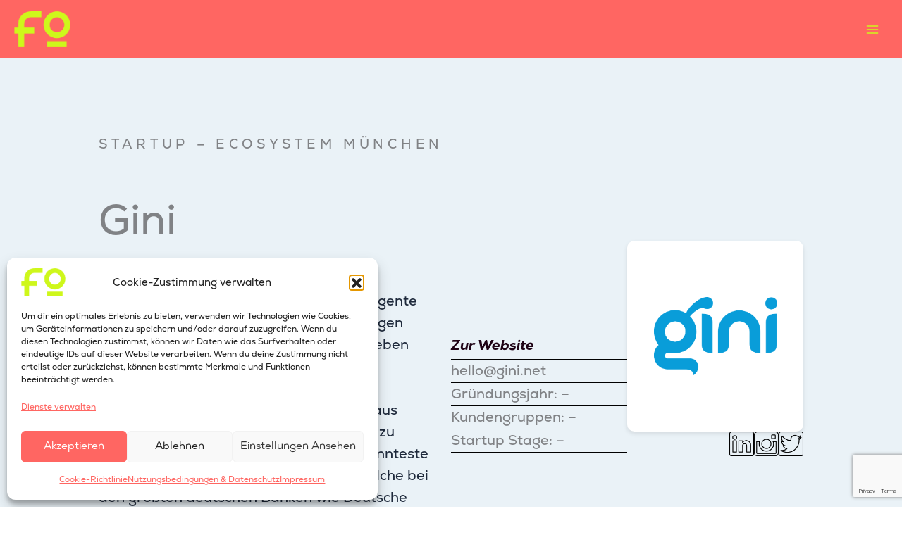

--- FILE ---
content_type: text/html; charset=UTF-8
request_url: https://foundersphere.io/startup/gini/
body_size: 112626
content:
<!DOCTYPE html>
<html lang="de-DE">
<head>
<!-- Google tag (gtag.js) -->
<script type="text/plain" data-service="google-analytics" data-category="statistics" async data-cmplz-src="https://www.googletagmanager.com/gtag/js?id=G-MEV85VTGS4"></script>
<!-- Google tag (gtag.js) -->
<script type="text/plain" data-service="google-analytics" data-category="statistics" async data-cmplz-src="https://www.googletagmanager.com/gtag/js?id=G-0CLD9QET1P"></script>
<script>
  window.dataLayer = window.dataLayer || [];
  function gtag(){dataLayer.push(arguments);}
  gtag('js', new Date());

  gtag('config', 'G-0CLD9QET1P');
</script>
  
  
<meta charset="UTF-8">
<meta name="viewport" content="width=device-width, initial-scale=1">
	 <link rel="profile" href="https://gmpg.org/xfn/11"> 
	 <meta name='robots' content='index, follow, max-image-preview:large, max-snippet:-1, max-video-preview:-1' />

	<!-- This site is optimized with the Yoast SEO plugin v26.6 - https://yoast.com/wordpress/plugins/seo/ -->
	<title>Gini - Foundersphere</title>
	<link rel="canonical" href="https://foundersphere.io/startup/gini/" />
	<meta property="og:locale" content="de_DE" />
	<meta property="og:type" content="article" />
	<meta property="og:title" content="Gini - Foundersphere" />
	<meta property="og:url" content="https://foundersphere.io/startup/gini/" />
	<meta property="og:site_name" content="Foundersphere" />
	<meta property="article:publisher" content="https://www.facebook.com/foundersphere.io" />
	<meta property="article:modified_time" content="2024-05-14T10:38:37+00:00" />
	<meta property="og:image" content="https://foundersphere.io/wp-content/uploads/2023/06/Website-Icon.png" />
	<meta property="og:image:width" content="707" />
	<meta property="og:image:height" content="707" />
	<meta property="og:image:type" content="image/png" />
	<meta name="twitter:card" content="summary_large_image" />
	<script type="application/ld+json" class="yoast-schema-graph">{"@context":"https://schema.org","@graph":[{"@type":"WebPage","@id":"https://foundersphere.io/startup/gini/","url":"https://foundersphere.io/startup/gini/","name":"Gini - Foundersphere","isPartOf":{"@id":"https://foundersphere.io/#website"},"datePublished":"2023-06-19T11:25:06+00:00","dateModified":"2024-05-14T10:38:37+00:00","breadcrumb":{"@id":"https://foundersphere.io/startup/gini/#breadcrumb"},"inLanguage":"de","potentialAction":[{"@type":"ReadAction","target":["https://foundersphere.io/startup/gini/"]}]},{"@type":"BreadcrumbList","@id":"https://foundersphere.io/startup/gini/#breadcrumb","itemListElement":[{"@type":"ListItem","position":1,"name":"Startseite","item":"http://foundersphere.io/"},{"@type":"ListItem","position":2,"name":"Startups","item":"https://foundersphere.io/startup/"},{"@type":"ListItem","position":3,"name":"Gini"}]},{"@type":"WebSite","@id":"https://foundersphere.io/#website","url":"https://foundersphere.io/","name":"Foundersphere.io","description":"Die Plattform rund um die Startup-Szene","publisher":{"@id":"https://foundersphere.io/#organization"},"potentialAction":[{"@type":"SearchAction","target":{"@type":"EntryPoint","urlTemplate":"https://foundersphere.io/?s={search_term_string}"},"query-input":{"@type":"PropertyValueSpecification","valueRequired":true,"valueName":"search_term_string"}}],"inLanguage":"de"},{"@type":"Organization","@id":"https://foundersphere.io/#organization","name":"Foundersphere","url":"https://foundersphere.io/","logo":{"@type":"ImageObject","inLanguage":"de","@id":"https://foundersphere.io/#/schema/logo/image/","url":"https://foundersphere.io/wp-content/uploads/2024/07/cropped-Favicon_RGB_gelb.png","contentUrl":"https://foundersphere.io/wp-content/uploads/2024/07/cropped-Favicon_RGB_gelb.png","width":173,"height":109,"caption":"Foundersphere"},"image":{"@id":"https://foundersphere.io/#/schema/logo/image/"},"sameAs":["https://www.facebook.com/foundersphere.io","https://www.instagram.com/foundersphere.io/","https://www.linkedin.com/company/66587945/"]}]}</script>
	<!-- / Yoast SEO plugin. -->


<link rel='dns-prefetch' href='//cdn.jsdelivr.net' />
<link rel="alternate" title="oEmbed (JSON)" type="application/json+oembed" href="https://foundersphere.io/wp-json/oembed/1.0/embed?url=https%3A%2F%2Ffoundersphere.io%2Fstartup%2Fgini%2F" />
<link rel="alternate" title="oEmbed (XML)" type="text/xml+oembed" href="https://foundersphere.io/wp-json/oembed/1.0/embed?url=https%3A%2F%2Ffoundersphere.io%2Fstartup%2Fgini%2F&#038;format=xml" />
<style id='wp-img-auto-sizes-contain-inline-css'>
img:is([sizes=auto i],[sizes^="auto," i]){contain-intrinsic-size:3000px 1500px}
/*# sourceURL=wp-img-auto-sizes-contain-inline-css */
</style>
<link rel='stylesheet' id='animate-css' href='https://foundersphere.io/wp-content/plugins/qi-blocks/assets/css/plugins/animate/animate.min.css' media='all' />
<link rel='stylesheet' id='toolset_bootstrap_4-css' href='https://foundersphere.io/wp-content/plugins/toolset-blocks/vendor/toolset/toolset-common/res/lib/bootstrap4/css/bootstrap.css' media='screen' />
<link rel='stylesheet' id='toolset-maps-fixes-css' href='//foundersphere.io/wp-content/plugins/toolset-maps/resources/css/toolset_maps_fixes.css' media='all' />
<style id='cf-frontend-style-inline-css'>
@font-face {
	font-family: 'TK';
	font-style: normal;
	font-weight: 400;
	src: url('http://foundersphere.io/wp-content/uploads/2025/10/SoletoTK24VF_W_WghtItal.woff2') format('woff2');
}
@font-face {
	font-family: 'Nexa';
	font-weight: 400;
	src: url('https://foundersphere.io/wp-content/uploads/2024/07/NexaRegular.otf') format('OpenType');
}
@font-face {
	font-family: 'Nexa';
	font-weight: 700;
	src: url('https://foundersphere.io/wp-content/uploads/2024/07/NexaBold.otf') format('OpenType');
}
@font-face {
	font-family: 'Nexa';
	font-weight: 800;
	src: url('https://foundersphere.io/wp-content/uploads/2024/07/NexaHeavyItalic.otf') format('OpenType');
}
/*# sourceURL=cf-frontend-style-inline-css */
</style>
<link rel='stylesheet' id='astra-theme-css-css' href='https://foundersphere.io/wp-content/themes/astra/assets/css/minified/main.min.css' media='all' />
<style id='astra-theme-css-inline-css'>
:root{--ast-post-nav-space:0;--ast-container-default-xlg-padding:3em;--ast-container-default-lg-padding:3em;--ast-container-default-slg-padding:2em;--ast-container-default-md-padding:3em;--ast-container-default-sm-padding:3em;--ast-container-default-xs-padding:2.4em;--ast-container-default-xxs-padding:1.8em;--ast-code-block-background:#ECEFF3;--ast-comment-inputs-background:#F9FAFB;--ast-normal-container-width:1920px;--ast-narrow-container-width:750px;--ast-blog-title-font-weight:normal;--ast-blog-meta-weight:inherit;--ast-global-color-primary:var(--ast-global-color-5);--ast-global-color-secondary:var(--ast-global-color-4);--ast-global-color-alternate-background:var(--ast-global-color-7);--ast-global-color-subtle-background:var(--ast-global-color-6);--ast-bg-style-guide:#F8FAFC;--ast-shadow-style-guide:0px 0px 4px 0 #00000057;--ast-global-dark-bg-style:#fff;--ast-global-dark-lfs:#fbfbfb;--ast-widget-bg-color:#fafafa;--ast-wc-container-head-bg-color:#fbfbfb;--ast-title-layout-bg:#eeeeee;--ast-search-border-color:#e7e7e7;--ast-lifter-hover-bg:#e6e6e6;--ast-gallery-block-color:#000;--srfm-color-input-label:var(--ast-global-color-2);}html{font-size:112.5%;}a{color:#ff6662;}a:hover,a:focus{color:#ff6662;}body,button,input,select,textarea,.ast-button,.ast-custom-button{font-family:Nexa,Helvetica,Arial,sans-serif;font-weight:400;font-size:18px;font-size:1rem;line-height:var(--ast-body-line-height,1.65em);}blockquote{color:#000000;}.ast-site-identity .site-title a{color:var(--ast-global-color-2);}.site-title{font-size:26px;font-size:1.4444444444444rem;display:none;}header .custom-logo-link img{max-width:80px;width:80px;}.astra-logo-svg{width:80px;}.site-header .site-description{font-size:15px;font-size:0.83333333333333rem;display:none;}.entry-title{font-size:26px;font-size:1.4444444444444rem;}.archive .ast-article-post .ast-article-inner,.blog .ast-article-post .ast-article-inner,.archive .ast-article-post .ast-article-inner:hover,.blog .ast-article-post .ast-article-inner:hover{overflow:hidden;}h1,.entry-content :where(h1){font-size:110px;font-size:6.1111111111111rem;line-height:1.4em;}h2,.entry-content :where(h2){font-size:30px;font-size:1.6666666666667rem;line-height:1.3em;}h3,.entry-content :where(h3){font-size:26px;font-size:1.4444444444444rem;line-height:1.3em;}h4,.entry-content :where(h4){font-size:24px;font-size:1.3333333333333rem;line-height:1.2em;}h5,.entry-content :where(h5){font-size:20px;font-size:1.1111111111111rem;line-height:1.2em;}h6,.entry-content :where(h6){font-size:16px;font-size:0.88888888888889rem;line-height:1.25em;}::selection{background-color:#cff81b;color:#000000;}body,h1,h2,h3,h4,h5,h6,.entry-title a,.entry-content :where(h1,h2,h3,h4,h5,h6){color:#1f0315;}.tagcloud a:hover,.tagcloud a:focus,.tagcloud a.current-item{color:#000000;border-color:#ff6662;background-color:#ff6662;}input:focus,input[type="text"]:focus,input[type="email"]:focus,input[type="url"]:focus,input[type="password"]:focus,input[type="reset"]:focus,input[type="search"]:focus,textarea:focus{border-color:#ff6662;}input[type="radio"]:checked,input[type=reset],input[type="checkbox"]:checked,input[type="checkbox"]:hover:checked,input[type="checkbox"]:focus:checked,input[type=range]::-webkit-slider-thumb{border-color:#ff6662;background-color:#ff6662;box-shadow:none;}.site-footer a:hover + .post-count,.site-footer a:focus + .post-count{background:#ff6662;border-color:#ff6662;}.single .nav-links .nav-previous,.single .nav-links .nav-next{color:#ff6662;}.entry-meta,.entry-meta *{line-height:1.45;color:#ff6662;}.entry-meta a:not(.ast-button):hover,.entry-meta a:not(.ast-button):hover *,.entry-meta a:not(.ast-button):focus,.entry-meta a:not(.ast-button):focus *,.page-links > .page-link,.page-links .page-link:hover,.post-navigation a:hover{color:#ff6662;}#cat option,.secondary .calendar_wrap thead a,.secondary .calendar_wrap thead a:visited{color:#ff6662;}.secondary .calendar_wrap #today,.ast-progress-val span{background:#ff6662;}.secondary a:hover + .post-count,.secondary a:focus + .post-count{background:#ff6662;border-color:#ff6662;}.calendar_wrap #today > a{color:#000000;}.page-links .page-link,.single .post-navigation a{color:#ff6662;}.ast-search-menu-icon .search-form button.search-submit{padding:0 4px;}.ast-search-menu-icon form.search-form{padding-right:0;}.ast-search-menu-icon.slide-search input.search-field{width:0;}.ast-header-search .ast-search-menu-icon.ast-dropdown-active .search-form,.ast-header-search .ast-search-menu-icon.ast-dropdown-active .search-field:focus{transition:all 0.2s;}.search-form input.search-field:focus{outline:none;}.ast-archive-title{color:var(--ast-global-color-2);}.widget-title,.widget .wp-block-heading{font-size:25px;font-size:1.3888888888889rem;color:var(--ast-global-color-2);}.single .ast-author-details .author-title{color:#ff6662;}.ast-single-post .entry-content a,.ast-comment-content a:not(.ast-comment-edit-reply-wrap a){text-decoration:underline;}.ast-single-post .wp-block-button .wp-block-button__link,.ast-single-post .entry-content .uagb-tab a,.ast-single-post .entry-content .uagb-ifb-cta a,.ast-single-post .entry-content .wp-block-uagb-buttons a,.ast-single-post .entry-content .uabb-module-content a,.ast-single-post .entry-content .uagb-post-grid a,.ast-single-post .entry-content .uagb-timeline a,.ast-single-post .entry-content .uagb-toc__wrap a,.ast-single-post .entry-content .uagb-taxomony-box a,.entry-content .wp-block-latest-posts > li > a,.ast-single-post .entry-content .wp-block-file__button,a.ast-post-filter-single,.ast-single-post .wp-block-buttons .wp-block-button.is-style-outline .wp-block-button__link,.ast-single-post .ast-comment-content .comment-reply-link,.ast-single-post .ast-comment-content .comment-edit-link{text-decoration:none;}.ast-search-menu-icon.slide-search a:focus-visible:focus-visible,.astra-search-icon:focus-visible,#close:focus-visible,a:focus-visible,.ast-menu-toggle:focus-visible,.site .skip-link:focus-visible,.wp-block-loginout input:focus-visible,.wp-block-search.wp-block-search__button-inside .wp-block-search__inside-wrapper,.ast-header-navigation-arrow:focus-visible,.ast-orders-table__row .ast-orders-table__cell:focus-visible,a#ast-apply-coupon:focus-visible,#ast-apply-coupon:focus-visible,#close:focus-visible,.button.search-submit:focus-visible,#search_submit:focus,.normal-search:focus-visible,.ast-header-account-wrap:focus-visible,.astra-cart-drawer-close:focus,.ast-single-variation:focus,.ast-button:focus{outline-style:dotted;outline-color:inherit;outline-width:thin;}input:focus,input[type="text"]:focus,input[type="email"]:focus,input[type="url"]:focus,input[type="password"]:focus,input[type="reset"]:focus,input[type="search"]:focus,input[type="number"]:focus,textarea:focus,.wp-block-search__input:focus,[data-section="section-header-mobile-trigger"] .ast-button-wrap .ast-mobile-menu-trigger-minimal:focus,.ast-mobile-popup-drawer.active .menu-toggle-close:focus,#ast-scroll-top:focus,#coupon_code:focus,#ast-coupon-code:focus{border-style:dotted;border-color:inherit;border-width:thin;}input{outline:none;}.ast-logo-title-inline .site-logo-img{padding-right:1em;}.site-logo-img img{ transition:all 0.2s linear;}body .ast-oembed-container *{position:absolute;top:0;width:100%;height:100%;left:0;}body .wp-block-embed-pocket-casts .ast-oembed-container *{position:unset;}.ast-single-post-featured-section + article {margin-top: 2em;}.site-content .ast-single-post-featured-section img {width: 100%;overflow: hidden;object-fit: cover;}.site > .ast-single-related-posts-container {margin-top: 0;}@media (min-width: 1368px) {.ast-desktop .ast-container--narrow {max-width: var(--ast-narrow-container-width);margin: 0 auto;}}@media (max-width:1367.9px){#ast-desktop-header{display:none;}}@media (min-width:1368px){#ast-mobile-header{display:none;}}@media( max-width: 420px ) {.single .nav-links .nav-previous,.single .nav-links .nav-next {width: 100%;text-align: center;}}.wp-block-buttons.aligncenter{justify-content:center;}@media (max-width:1367px){.ast-theme-transparent-header #primary,.ast-theme-transparent-header #secondary{padding:0;}}@media (max-width:1367px){.ast-plain-container.ast-no-sidebar #primary{padding:0;}}.ast-plain-container.ast-no-sidebar #primary{margin-top:0;margin-bottom:0;}@media (min-width:1200px){.ast-plain-container.ast-no-sidebar #primary{margin-top:60px;margin-bottom:60px;}}.wp-block-button.is-style-outline .wp-block-button__link{border-color:#cff81b;}div.wp-block-button.is-style-outline > .wp-block-button__link:not(.has-text-color),div.wp-block-button.wp-block-button__link.is-style-outline:not(.has-text-color){color:#cff81b;}.wp-block-button.is-style-outline .wp-block-button__link:hover,.wp-block-buttons .wp-block-button.is-style-outline .wp-block-button__link:focus,.wp-block-buttons .wp-block-button.is-style-outline > .wp-block-button__link:not(.has-text-color):hover,.wp-block-buttons .wp-block-button.wp-block-button__link.is-style-outline:not(.has-text-color):hover{color:#000000;background-color:#ff6662;border-color:#ff6662;}.post-page-numbers.current .page-link,.ast-pagination .page-numbers.current{color:#000000;border-color:#cff81b;background-color:#cff81b;}.wp-block-button.is-style-outline .wp-block-button__link.wp-element-button,.ast-outline-button{border-color:#cff81b;font-family:inherit;font-weight:500;font-size:16px;font-size:0.88888888888889rem;line-height:1em;}.wp-block-buttons .wp-block-button.is-style-outline > .wp-block-button__link:not(.has-text-color),.wp-block-buttons .wp-block-button.wp-block-button__link.is-style-outline:not(.has-text-color),.ast-outline-button{color:#cff81b;}.wp-block-button.is-style-outline .wp-block-button__link:hover,.wp-block-buttons .wp-block-button.is-style-outline .wp-block-button__link:focus,.wp-block-buttons .wp-block-button.is-style-outline > .wp-block-button__link:not(.has-text-color):hover,.wp-block-buttons .wp-block-button.wp-block-button__link.is-style-outline:not(.has-text-color):hover,.ast-outline-button:hover,.ast-outline-button:focus,.wp-block-uagb-buttons-child .uagb-buttons-repeater.ast-outline-button:hover,.wp-block-uagb-buttons-child .uagb-buttons-repeater.ast-outline-button:focus{color:#000000;background-color:#ff6662;border-color:#ff6662;}.wp-block-button .wp-block-button__link.wp-element-button.is-style-outline:not(.has-background),.wp-block-button.is-style-outline>.wp-block-button__link.wp-element-button:not(.has-background),.ast-outline-button{background-color:transparent;}.entry-content[data-ast-blocks-layout] > figure{margin-bottom:1em;}h1.widget-title{font-weight:inherit;}h2.widget-title{font-weight:inherit;}h3.widget-title{font-weight:inherit;}#page{display:flex;flex-direction:column;min-height:100vh;}.ast-404-layout-1 h1.page-title{color:var(--ast-global-color-2);}.single .post-navigation a{line-height:1em;height:inherit;}.error-404 .page-sub-title{font-size:1.5rem;font-weight:inherit;}.search .site-content .content-area .search-form{margin-bottom:0;}#page .site-content{flex-grow:1;}.widget{margin-bottom:1.25em;}#secondary li{line-height:1.5em;}#secondary .wp-block-group h2{margin-bottom:0.7em;}#secondary h2{font-size:1.7rem;}.ast-separate-container .ast-article-post,.ast-separate-container .ast-article-single,.ast-separate-container .comment-respond{padding:3em;}.ast-separate-container .ast-article-single .ast-article-single{padding:0;}.ast-article-single .wp-block-post-template-is-layout-grid{padding-left:0;}.ast-separate-container .comments-title,.ast-narrow-container .comments-title{padding:1.5em 2em;}.ast-page-builder-template .comment-form-textarea,.ast-comment-formwrap .ast-grid-common-col{padding:0;}.ast-comment-formwrap{padding:0;display:inline-flex;column-gap:20px;width:100%;margin-left:0;margin-right:0;}.comments-area textarea#comment:focus,.comments-area textarea#comment:active,.comments-area .ast-comment-formwrap input[type="text"]:focus,.comments-area .ast-comment-formwrap input[type="text"]:active {box-shadow:none;outline:none;}.archive.ast-page-builder-template .entry-header{margin-top:2em;}.ast-page-builder-template .ast-comment-formwrap{width:100%;}.entry-title{margin-bottom:0.5em;}.ast-archive-description p{font-size:inherit;font-weight:inherit;line-height:inherit;}.ast-separate-container .ast-comment-list li.depth-1,.hentry{margin-bottom:2em;}@media (min-width:1367px){.ast-left-sidebar.ast-page-builder-template #secondary,.archive.ast-right-sidebar.ast-page-builder-template .site-main{padding-left:20px;padding-right:20px;}}@media (max-width:844px){.ast-comment-formwrap.ast-row{column-gap:10px;display:inline-block;}#ast-commentform .ast-grid-common-col{position:relative;width:100%;}}@media (min-width:1201px){.ast-separate-container .ast-article-post,.ast-separate-container .ast-article-single,.ast-separate-container .ast-author-box,.ast-separate-container .ast-404-layout-1,.ast-separate-container .no-results{padding:3em;}}@media (max-width:1367px){.ast-left-sidebar #content > .ast-container{display:flex;flex-direction:column-reverse;width:100%;}}@media (min-width:1368px){.ast-separate-container.ast-right-sidebar #primary,.ast-separate-container.ast-left-sidebar #primary{border:0;}.search-no-results.ast-separate-container #primary{margin-bottom:4em;}}.elementor-widget-button .elementor-button{border-style:solid;text-decoration:none;border-top-width:0;border-right-width:0;border-left-width:0;border-bottom-width:0;}.elementor-button.elementor-size-sm,.elementor-button.elementor-size-xs,.elementor-button.elementor-size-md,.elementor-button.elementor-size-lg,.elementor-button.elementor-size-xl,.elementor-button{padding-top:15px;padding-right:30px;padding-bottom:15px;padding-left:30px;}@media (max-width:1367px){.elementor-widget-button .elementor-button.elementor-size-sm,.elementor-widget-button .elementor-button.elementor-size-xs,.elementor-widget-button .elementor-button.elementor-size-md,.elementor-widget-button .elementor-button.elementor-size-lg,.elementor-widget-button .elementor-button.elementor-size-xl,.elementor-widget-button .elementor-button{padding-top:14px;padding-right:28px;padding-bottom:14px;padding-left:28px;}}@media (max-width:844px){.elementor-widget-button .elementor-button.elementor-size-sm,.elementor-widget-button .elementor-button.elementor-size-xs,.elementor-widget-button .elementor-button.elementor-size-md,.elementor-widget-button .elementor-button.elementor-size-lg,.elementor-widget-button .elementor-button.elementor-size-xl,.elementor-widget-button .elementor-button{padding-top:12px;padding-right:24px;padding-bottom:12px;padding-left:24px;}}.elementor-widget-button .elementor-button{border-color:#cff81b;background-color:#cff81b;}.elementor-widget-button .elementor-button:hover,.elementor-widget-button .elementor-button:focus{color:#000000;background-color:#ff6662;border-color:#ff6662;}.wp-block-button .wp-block-button__link ,.elementor-widget-button .elementor-button,.elementor-widget-button .elementor-button:visited{color:#000000;}.elementor-widget-button .elementor-button{font-family:Nexa,Helvetica,Arial,sans-serif;font-size:16px;font-size:0.88888888888889rem;line-height:1em;text-transform:capitalize;}body .elementor-button.elementor-size-sm,body .elementor-button.elementor-size-xs,body .elementor-button.elementor-size-md,body .elementor-button.elementor-size-lg,body .elementor-button.elementor-size-xl,body .elementor-button{font-size:16px;font-size:0.88888888888889rem;}.wp-block-button .wp-block-button__link:hover,.wp-block-button .wp-block-button__link:focus{color:#000000;background-color:#ff6662;border-color:#ff6662;}.wp-block-button .wp-block-button__link,.wp-block-search .wp-block-search__button,body .wp-block-file .wp-block-file__button{border-color:#cff81b;background-color:#cff81b;color:#000000;font-family:Nexa,Helvetica,Arial,sans-serif;font-weight:inherit;line-height:1em;text-transform:capitalize;font-size:16px;font-size:0.88888888888889rem;padding-top:15px;padding-right:30px;padding-bottom:15px;padding-left:30px;}@media (max-width:1367px){.wp-block-button .wp-block-button__link,.wp-block-search .wp-block-search__button,body .wp-block-file .wp-block-file__button{padding-top:14px;padding-right:28px;padding-bottom:14px;padding-left:28px;}}@media (max-width:844px){.wp-block-button .wp-block-button__link,.wp-block-search .wp-block-search__button,body .wp-block-file .wp-block-file__button{padding-top:12px;padding-right:24px;padding-bottom:12px;padding-left:24px;}}.menu-toggle,button,.ast-button,.ast-custom-button,.button,input#submit,input[type="button"],input[type="submit"],input[type="reset"],form[CLASS*="wp-block-search__"].wp-block-search .wp-block-search__inside-wrapper .wp-block-search__button,body .wp-block-file .wp-block-file__button,.search .search-submit{border-style:solid;border-top-width:0;border-right-width:0;border-left-width:0;border-bottom-width:0;color:#000000;border-color:#cff81b;background-color:#cff81b;padding-top:15px;padding-right:30px;padding-bottom:15px;padding-left:30px;font-family:Nexa,Helvetica,Arial,sans-serif;font-weight:inherit;font-size:16px;font-size:0.88888888888889rem;line-height:1em;text-transform:capitalize;}button:focus,.menu-toggle:hover,button:hover,.ast-button:hover,.ast-custom-button:hover .button:hover,.ast-custom-button:hover ,input[type=reset]:hover,input[type=reset]:focus,input#submit:hover,input#submit:focus,input[type="button"]:hover,input[type="button"]:focus,input[type="submit"]:hover,input[type="submit"]:focus,form[CLASS*="wp-block-search__"].wp-block-search .wp-block-search__inside-wrapper .wp-block-search__button:hover,form[CLASS*="wp-block-search__"].wp-block-search .wp-block-search__inside-wrapper .wp-block-search__button:focus,body .wp-block-file .wp-block-file__button:hover,body .wp-block-file .wp-block-file__button:focus{color:#000000;background-color:#ff6662;border-color:#ff6662;}form[CLASS*="wp-block-search__"].wp-block-search .wp-block-search__inside-wrapper .wp-block-search__button.has-icon{padding-top:calc(15px - 3px);padding-right:calc(30px - 3px);padding-bottom:calc(15px - 3px);padding-left:calc(30px - 3px);}@media (max-width:1367px){.menu-toggle,button,.ast-button,.ast-custom-button,.button,input#submit,input[type="button"],input[type="submit"],input[type="reset"],form[CLASS*="wp-block-search__"].wp-block-search .wp-block-search__inside-wrapper .wp-block-search__button,body .wp-block-file .wp-block-file__button,.search .search-submit{padding-top:14px;padding-right:28px;padding-bottom:14px;padding-left:28px;}}@media (max-width:844px){.menu-toggle,button,.ast-button,.ast-custom-button,.button,input#submit,input[type="button"],input[type="submit"],input[type="reset"],form[CLASS*="wp-block-search__"].wp-block-search .wp-block-search__inside-wrapper .wp-block-search__button,body .wp-block-file .wp-block-file__button,.search .search-submit{padding-top:12px;padding-right:24px;padding-bottom:12px;padding-left:24px;}}@media (max-width:1367px){.ast-mobile-header-stack .main-header-bar .ast-search-menu-icon{display:inline-block;}.ast-header-break-point.ast-header-custom-item-outside .ast-mobile-header-stack .main-header-bar .ast-search-icon{margin:0;}.ast-comment-avatar-wrap img{max-width:2.5em;}.ast-comment-meta{padding:0 1.8888em 1.3333em;}.ast-separate-container .ast-comment-list li.depth-1{padding:1.5em 2.14em;}.ast-separate-container .comment-respond{padding:2em 2.14em;}}@media (min-width:844px){.ast-container{max-width:100%;}}@media (max-width:844px){.ast-separate-container .ast-article-post,.ast-separate-container .ast-article-single,.ast-separate-container .comments-title,.ast-separate-container .ast-archive-description{padding:1.5em 1em;}.ast-separate-container #content .ast-container{padding-left:0.54em;padding-right:0.54em;}.ast-separate-container .ast-comment-list .bypostauthor{padding:.5em;}.ast-search-menu-icon.ast-dropdown-active .search-field{width:170px;}} #ast-mobile-header .ast-site-header-cart-li a{pointer-events:none;}.ast-separate-container{background-color:var(--ast-global-color-4);background-image:none;}@media (max-width:1367px){.site-title{display:none;}.site-header .site-description{display:none;}h1,.entry-content :where(h1){font-size:50px;}h2,.entry-content :where(h2){font-size:30px;}h3,.entry-content :where(h3){font-size:20px;}}@media (max-width:844px){.site-title{display:none;}.site-header .site-description{display:none;}h1,.entry-content :where(h1){font-size:30px;}h2,.entry-content :where(h2){font-size:24px;}h3,.entry-content :where(h3){font-size:20px;}}@media (max-width:1367px){html{font-size:102.6%;}}@media (max-width:844px){html{font-size:102.6%;}}@media (min-width:1368px){.ast-container{max-width:1960px;}}@media (min-width:1368px){.site-content .ast-container{display:flex;}}@media (max-width:1367px){.site-content .ast-container{flex-direction:column;}}@media (min-width:1368px){.main-header-menu .sub-menu .menu-item.ast-left-align-sub-menu:hover > .sub-menu,.main-header-menu .sub-menu .menu-item.ast-left-align-sub-menu.focus > .sub-menu{margin-left:-0px;}}.site .comments-area{padding-bottom:3em;}.wp-block-file {display: flex;align-items: center;flex-wrap: wrap;justify-content: space-between;}.wp-block-pullquote {border: none;}.wp-block-pullquote blockquote::before {content: "\201D";font-family: "Helvetica",sans-serif;display: flex;transform: rotate( 180deg );font-size: 6rem;font-style: normal;line-height: 1;font-weight: bold;align-items: center;justify-content: center;}.has-text-align-right > blockquote::before {justify-content: flex-start;}.has-text-align-left > blockquote::before {justify-content: flex-end;}figure.wp-block-pullquote.is-style-solid-color blockquote {max-width: 100%;text-align: inherit;}:root {--wp--custom--ast-default-block-top-padding: 3em;--wp--custom--ast-default-block-right-padding: 3em;--wp--custom--ast-default-block-bottom-padding: 3em;--wp--custom--ast-default-block-left-padding: 3em;--wp--custom--ast-container-width: 1920px;--wp--custom--ast-content-width-size: 1920px;--wp--custom--ast-wide-width-size: calc(1920px + var(--wp--custom--ast-default-block-left-padding) + var(--wp--custom--ast-default-block-right-padding));}.ast-narrow-container {--wp--custom--ast-content-width-size: 750px;--wp--custom--ast-wide-width-size: 750px;}@media(max-width: 1367px) {:root {--wp--custom--ast-default-block-top-padding: 3em;--wp--custom--ast-default-block-right-padding: 2em;--wp--custom--ast-default-block-bottom-padding: 3em;--wp--custom--ast-default-block-left-padding: 2em;}}@media(max-width: 844px) {:root {--wp--custom--ast-default-block-top-padding: 3em;--wp--custom--ast-default-block-right-padding: 1.5em;--wp--custom--ast-default-block-bottom-padding: 3em;--wp--custom--ast-default-block-left-padding: 1.5em;}}.entry-content > .wp-block-group,.entry-content > .wp-block-cover,.entry-content > .wp-block-columns {padding-top: var(--wp--custom--ast-default-block-top-padding);padding-right: var(--wp--custom--ast-default-block-right-padding);padding-bottom: var(--wp--custom--ast-default-block-bottom-padding);padding-left: var(--wp--custom--ast-default-block-left-padding);}.ast-plain-container.ast-no-sidebar .entry-content > .alignfull,.ast-page-builder-template .ast-no-sidebar .entry-content > .alignfull {margin-left: calc( -50vw + 50%);margin-right: calc( -50vw + 50%);max-width: 100vw;width: 100vw;}.ast-plain-container.ast-no-sidebar .entry-content .alignfull .alignfull,.ast-page-builder-template.ast-no-sidebar .entry-content .alignfull .alignfull,.ast-plain-container.ast-no-sidebar .entry-content .alignfull .alignwide,.ast-page-builder-template.ast-no-sidebar .entry-content .alignfull .alignwide,.ast-plain-container.ast-no-sidebar .entry-content .alignwide .alignfull,.ast-page-builder-template.ast-no-sidebar .entry-content .alignwide .alignfull,.ast-plain-container.ast-no-sidebar .entry-content .alignwide .alignwide,.ast-page-builder-template.ast-no-sidebar .entry-content .alignwide .alignwide,.ast-plain-container.ast-no-sidebar .entry-content .wp-block-column .alignfull,.ast-page-builder-template.ast-no-sidebar .entry-content .wp-block-column .alignfull,.ast-plain-container.ast-no-sidebar .entry-content .wp-block-column .alignwide,.ast-page-builder-template.ast-no-sidebar .entry-content .wp-block-column .alignwide {margin-left: auto;margin-right: auto;width: 100%;}[data-ast-blocks-layout] .wp-block-separator:not(.is-style-dots) {height: 0;}[data-ast-blocks-layout] .wp-block-separator {margin: 20px auto;}[data-ast-blocks-layout] .wp-block-separator:not(.is-style-wide):not(.is-style-dots) {max-width: 100px;}[data-ast-blocks-layout] .wp-block-separator.has-background {padding: 0;}.entry-content[data-ast-blocks-layout] > * {max-width: var(--wp--custom--ast-content-width-size);margin-left: auto;margin-right: auto;}.entry-content[data-ast-blocks-layout] > .alignwide {max-width: var(--wp--custom--ast-wide-width-size);}.entry-content[data-ast-blocks-layout] .alignfull {max-width: none;}.entry-content .wp-block-columns {margin-bottom: 0;}blockquote {margin: 1.5em;border-color: rgba(0,0,0,0.05);}.wp-block-quote:not(.has-text-align-right):not(.has-text-align-center) {border-left: 5px solid rgba(0,0,0,0.05);}.has-text-align-right > blockquote,blockquote.has-text-align-right {border-right: 5px solid rgba(0,0,0,0.05);}.has-text-align-left > blockquote,blockquote.has-text-align-left {border-left: 5px solid rgba(0,0,0,0.05);}.wp-block-site-tagline,.wp-block-latest-posts .read-more {margin-top: 15px;}.wp-block-loginout p label {display: block;}.wp-block-loginout p:not(.login-remember):not(.login-submit) input {width: 100%;}.wp-block-loginout input:focus {border-color: transparent;}.wp-block-loginout input:focus {outline: thin dotted;}.entry-content .wp-block-media-text .wp-block-media-text__content {padding: 0 0 0 8%;}.entry-content .wp-block-media-text.has-media-on-the-right .wp-block-media-text__content {padding: 0 8% 0 0;}.entry-content .wp-block-media-text.has-background .wp-block-media-text__content {padding: 8%;}.entry-content .wp-block-cover:not([class*="background-color"]):not(.has-text-color.has-link-color) .wp-block-cover__inner-container,.entry-content .wp-block-cover:not([class*="background-color"]) .wp-block-cover-image-text,.entry-content .wp-block-cover:not([class*="background-color"]) .wp-block-cover-text,.entry-content .wp-block-cover-image:not([class*="background-color"]) .wp-block-cover__inner-container,.entry-content .wp-block-cover-image:not([class*="background-color"]) .wp-block-cover-image-text,.entry-content .wp-block-cover-image:not([class*="background-color"]) .wp-block-cover-text {color: var(--ast-global-color-primary,var(--ast-global-color-5));}.wp-block-loginout .login-remember input {width: 1.1rem;height: 1.1rem;margin: 0 5px 4px 0;vertical-align: middle;}.wp-block-latest-posts > li > *:first-child,.wp-block-latest-posts:not(.is-grid) > li:first-child {margin-top: 0;}.entry-content > .wp-block-buttons,.entry-content > .wp-block-uagb-buttons {margin-bottom: 1.5em;}.wp-block-search__inside-wrapper .wp-block-search__input {padding: 0 10px;color: var(--ast-global-color-3);background: var(--ast-global-color-primary,var(--ast-global-color-5));border-color: var(--ast-border-color);}.wp-block-latest-posts .read-more {margin-bottom: 1.5em;}.wp-block-search__no-button .wp-block-search__inside-wrapper .wp-block-search__input {padding-top: 5px;padding-bottom: 5px;}.wp-block-latest-posts .wp-block-latest-posts__post-date,.wp-block-latest-posts .wp-block-latest-posts__post-author {font-size: 1rem;}.wp-block-latest-posts > li > *,.wp-block-latest-posts:not(.is-grid) > li {margin-top: 12px;margin-bottom: 12px;}.ast-page-builder-template .entry-content[data-ast-blocks-layout] > .alignwide:where(:not(.uagb-is-root-container):not(.spectra-is-root-container)) > * {max-width: var(--wp--custom--ast-wide-width-size);}.ast-page-builder-template .entry-content[data-ast-blocks-layout] > .inherit-container-width > *,.ast-page-builder-template .entry-content[data-ast-blocks-layout] > *:not(.wp-block-group):where(:not(.uagb-is-root-container):not(.spectra-is-root-container)) > *,.entry-content[data-ast-blocks-layout] > .wp-block-cover .wp-block-cover__inner-container {max-width: var(--wp--custom--ast-content-width-size) ;margin-left: auto;margin-right: auto;}.ast-page-builder-template .entry-content[data-ast-blocks-layout] > *,.ast-page-builder-template .entry-content[data-ast-blocks-layout] > .alignfull:where(:not(.wp-block-group):not(.uagb-is-root-container):not(.spectra-is-root-container)) > * {max-width: none;}.entry-content[data-ast-blocks-layout] .wp-block-cover:not(.alignleft):not(.alignright) {width: auto;}@media(max-width: 1200px) {.ast-separate-container .entry-content > .alignfull,.ast-separate-container .entry-content[data-ast-blocks-layout] > .alignwide,.ast-plain-container .entry-content[data-ast-blocks-layout] > .alignwide,.ast-plain-container .entry-content .alignfull {margin-left: calc(-1 * min(var(--ast-container-default-xlg-padding),20px)) ;margin-right: calc(-1 * min(var(--ast-container-default-xlg-padding),20px));}}@media(min-width: 1201px) {.ast-separate-container .entry-content > .alignfull {margin-left: calc(-1 * var(--ast-container-default-xlg-padding) );margin-right: calc(-1 * var(--ast-container-default-xlg-padding) );}.ast-separate-container .entry-content[data-ast-blocks-layout] > .alignwide,.ast-plain-container .entry-content[data-ast-blocks-layout] > .alignwide {margin-left: calc(-1 * var(--wp--custom--ast-default-block-left-padding) );margin-right: calc(-1 * var(--wp--custom--ast-default-block-right-padding) );}}@media(min-width: 1367px) {.ast-separate-container .entry-content .wp-block-group.alignwide:not(.inherit-container-width) > :where(:not(.alignleft):not(.alignright)),.ast-plain-container .entry-content .wp-block-group.alignwide:not(.inherit-container-width) > :where(:not(.alignleft):not(.alignright)) {max-width: calc( var(--wp--custom--ast-content-width-size) + 80px );}.ast-plain-container.ast-right-sidebar .entry-content[data-ast-blocks-layout] .alignfull,.ast-plain-container.ast-left-sidebar .entry-content[data-ast-blocks-layout] .alignfull {margin-left: -60px;margin-right: -60px;}}@media(min-width: 844px) {.entry-content > .alignleft {margin-right: 20px;}.entry-content > .alignright {margin-left: 20px;}}@media (max-width:844px){.wp-block-columns .wp-block-column:not(:last-child){margin-bottom:20px;}.wp-block-latest-posts{margin:0;}}@media( max-width: 600px ) {.entry-content .wp-block-media-text .wp-block-media-text__content,.entry-content .wp-block-media-text.has-media-on-the-right .wp-block-media-text__content {padding: 8% 0 0;}.entry-content .wp-block-media-text.has-background .wp-block-media-text__content {padding: 8%;}}.ast-page-builder-template .entry-header {padding-left: 0;}.ast-narrow-container .site-content .wp-block-uagb-image--align-full .wp-block-uagb-image__figure {max-width: 100%;margin-left: auto;margin-right: auto;}.entry-content ul,.entry-content ol {padding: revert;margin: revert;}:root .has-ast-global-color-0-color{color:var(--ast-global-color-0);}:root .has-ast-global-color-0-background-color{background-color:var(--ast-global-color-0);}:root .wp-block-button .has-ast-global-color-0-color{color:var(--ast-global-color-0);}:root .wp-block-button .has-ast-global-color-0-background-color{background-color:var(--ast-global-color-0);}:root .has-ast-global-color-1-color{color:var(--ast-global-color-1);}:root .has-ast-global-color-1-background-color{background-color:var(--ast-global-color-1);}:root .wp-block-button .has-ast-global-color-1-color{color:var(--ast-global-color-1);}:root .wp-block-button .has-ast-global-color-1-background-color{background-color:var(--ast-global-color-1);}:root .has-ast-global-color-2-color{color:var(--ast-global-color-2);}:root .has-ast-global-color-2-background-color{background-color:var(--ast-global-color-2);}:root .wp-block-button .has-ast-global-color-2-color{color:var(--ast-global-color-2);}:root .wp-block-button .has-ast-global-color-2-background-color{background-color:var(--ast-global-color-2);}:root .has-ast-global-color-3-color{color:var(--ast-global-color-3);}:root .has-ast-global-color-3-background-color{background-color:var(--ast-global-color-3);}:root .wp-block-button .has-ast-global-color-3-color{color:var(--ast-global-color-3);}:root .wp-block-button .has-ast-global-color-3-background-color{background-color:var(--ast-global-color-3);}:root .has-ast-global-color-4-color{color:var(--ast-global-color-4);}:root .has-ast-global-color-4-background-color{background-color:var(--ast-global-color-4);}:root .wp-block-button .has-ast-global-color-4-color{color:var(--ast-global-color-4);}:root .wp-block-button .has-ast-global-color-4-background-color{background-color:var(--ast-global-color-4);}:root .has-ast-global-color-5-color{color:var(--ast-global-color-5);}:root .has-ast-global-color-5-background-color{background-color:var(--ast-global-color-5);}:root .wp-block-button .has-ast-global-color-5-color{color:var(--ast-global-color-5);}:root .wp-block-button .has-ast-global-color-5-background-color{background-color:var(--ast-global-color-5);}:root .has-ast-global-color-6-color{color:var(--ast-global-color-6);}:root .has-ast-global-color-6-background-color{background-color:var(--ast-global-color-6);}:root .wp-block-button .has-ast-global-color-6-color{color:var(--ast-global-color-6);}:root .wp-block-button .has-ast-global-color-6-background-color{background-color:var(--ast-global-color-6);}:root .has-ast-global-color-7-color{color:var(--ast-global-color-7);}:root .has-ast-global-color-7-background-color{background-color:var(--ast-global-color-7);}:root .wp-block-button .has-ast-global-color-7-color{color:var(--ast-global-color-7);}:root .wp-block-button .has-ast-global-color-7-background-color{background-color:var(--ast-global-color-7);}:root .has-ast-global-color-8-color{color:var(--ast-global-color-8);}:root .has-ast-global-color-8-background-color{background-color:var(--ast-global-color-8);}:root .wp-block-button .has-ast-global-color-8-color{color:var(--ast-global-color-8);}:root .wp-block-button .has-ast-global-color-8-background-color{background-color:var(--ast-global-color-8);}:root{--ast-global-color-0:#cff81b;--ast-global-color-1:#ff6662;--ast-global-color-2:#1f0315;--ast-global-color-3:#77ecc0;--ast-global-color-4:#eaf2f7;--ast-global-color-5:#FFFFFF;--ast-global-color-6:#7ea7ff;--ast-global-color-7:#20296a;--ast-global-color-8:#94a3b8;}:root {--ast-border-color : #dddddd;}.site .site-content #primary .ast-article-single,.ast-separate-container .site-content #secondary .widget{padding-top:0px;padding-bottom:0px;padding-left:0px;padding-right:0px;}.ast-breadcrumbs .trail-browse,.ast-breadcrumbs .trail-items,.ast-breadcrumbs .trail-items li{display:inline-block;margin:0;padding:0;border:none;background:inherit;text-indent:0;text-decoration:none;}.ast-breadcrumbs .trail-browse{font-size:inherit;font-style:inherit;font-weight:inherit;color:inherit;}.ast-breadcrumbs .trail-items{list-style:none;}.trail-items li::after{padding:0 0.3em;content:"\00bb";}.trail-items li:last-of-type::after{display:none;}h1,h2,h3,h4,h5,h6,.entry-content :where(h1,h2,h3,h4,h5,h6){color:var(--ast-global-color-2);}.entry-title a{color:var(--ast-global-color-2);}@media (max-width:1367px){.ast-builder-grid-row-container.ast-builder-grid-row-tablet-3-firstrow .ast-builder-grid-row > *:first-child,.ast-builder-grid-row-container.ast-builder-grid-row-tablet-3-lastrow .ast-builder-grid-row > *:last-child{grid-column:1 / -1;}}@media (max-width:844px){.ast-builder-grid-row-container.ast-builder-grid-row-mobile-3-firstrow .ast-builder-grid-row > *:first-child,.ast-builder-grid-row-container.ast-builder-grid-row-mobile-3-lastrow .ast-builder-grid-row > *:last-child{grid-column:1 / -1;}}.ast-builder-layout-element .ast-site-identity{margin-top:0px;margin-bottom:0px;margin-left:140px;margin-right:0px;}@media (max-width:1367px){.ast-builder-layout-element .ast-site-identity{margin-top:0px;margin-bottom:0px;margin-left:0px;margin-right:0px;}}@media (max-width:844px){.ast-builder-layout-element .ast-site-identity{margin-top:0px;margin-bottom:0px;margin-left:0px;margin-right:0px;}}.ast-builder-layout-element[data-section="title_tagline"]{display:flex;}@media (max-width:1367px){.ast-header-break-point .ast-builder-layout-element[data-section="title_tagline"]{display:flex;}}@media (max-width:844px){.ast-header-break-point .ast-builder-layout-element[data-section="title_tagline"]{display:flex;}}.ast-builder-menu-1{font-family:inherit;font-weight:inherit;}.ast-builder-menu-1 .menu-item > .menu-link{color:var(--ast-global-color-5);}.ast-builder-menu-1 .menu-item > .ast-menu-toggle{color:var(--ast-global-color-5);}.ast-builder-menu-1 .menu-item:hover > .menu-link,.ast-builder-menu-1 .inline-on-mobile .menu-item:hover > .ast-menu-toggle{color:var(--ast-global-color-5);}.ast-builder-menu-1 .menu-item:hover > .ast-menu-toggle{color:var(--ast-global-color-5);}.ast-builder-menu-1 .menu-item.current-menu-item > .menu-link,.ast-builder-menu-1 .inline-on-mobile .menu-item.current-menu-item > .ast-menu-toggle,.ast-builder-menu-1 .current-menu-ancestor > .menu-link{color:var(--ast-global-color-5);}.ast-builder-menu-1 .menu-item.current-menu-item > .ast-menu-toggle{color:var(--ast-global-color-5);}.ast-builder-menu-1 .sub-menu,.ast-builder-menu-1 .inline-on-mobile .sub-menu{border-top-width:2px;border-bottom-width:0px;border-right-width:0px;border-left-width:0px;border-color:#cff81b;border-style:solid;width:779px;}.ast-builder-menu-1 .sub-menu .sub-menu{top:-2px;}.ast-builder-menu-1 .main-header-menu > .menu-item > .sub-menu,.ast-builder-menu-1 .main-header-menu > .menu-item > .astra-full-megamenu-wrapper{margin-top:0px;}.ast-desktop .ast-builder-menu-1 .main-header-menu > .menu-item > .sub-menu:before,.ast-desktop .ast-builder-menu-1 .main-header-menu > .menu-item > .astra-full-megamenu-wrapper:before{height:calc( 0px + 2px + 5px );}.ast-desktop .ast-builder-menu-1 .menu-item .sub-menu .menu-link{border-style:none;}@media (max-width:1367px){.ast-header-break-point .ast-builder-menu-1 .menu-item.menu-item-has-children > .ast-menu-toggle{top:0;}.ast-builder-menu-1 .inline-on-mobile .menu-item.menu-item-has-children > .ast-menu-toggle{right:-15px;}.ast-builder-menu-1 .menu-item-has-children > .menu-link:after{content:unset;}.ast-builder-menu-1 .main-header-menu > .menu-item > .sub-menu,.ast-builder-menu-1 .main-header-menu > .menu-item > .astra-full-megamenu-wrapper{margin-top:0;}}@media (max-width:844px){.ast-header-break-point .ast-builder-menu-1 .menu-item.menu-item-has-children > .ast-menu-toggle{top:0;}.ast-builder-menu-1 .main-header-menu > .menu-item > .sub-menu,.ast-builder-menu-1 .main-header-menu > .menu-item > .astra-full-megamenu-wrapper{margin-top:0;}}.ast-builder-menu-1{display:flex;}@media (max-width:1367px){.ast-header-break-point .ast-builder-menu-1{display:flex;}}@media (max-width:844px){.ast-header-break-point .ast-builder-menu-1{display:flex;}}.ast-header-account-type-icon{-js-display:inline-flex;display:inline-flex;align-self:center;vertical-align:middle;}.ast-header-account-type-avatar .avatar{display:inline;border-radius:100%;max-width:100%;}.as.site-header-focus-item.ast-header-account:hover > .customize-partial-edit-shortcut{opacity:0;}.site-header-focus-item.ast-header-account:hover > * > .customize-partial-edit-shortcut{opacity:1;}.ast-header-account-wrap .ast-header-account-type-icon .ahfb-svg-iconset svg path:not( .ast-hf-account-unfill ),.ast-header-account-wrap .ast-header-account-type-icon .ahfb-svg-iconset svg circle{fill:var(--ast-global-color-2);}.ast-mobile-popup-content .ast-header-account-wrap .ast-header-account-type-icon .ahfb-svg-iconset svg path:not( .ast-hf-account-unfill ),.ast-mobile-popup-content .ast-header-account-wrap .ast-header-account-type-icon .ahfb-svg-iconset svg circle{fill:var(--ast-global-color-2);}.ast-header-account-wrap .ast-header-account-type-icon .ahfb-svg-iconset svg{height:18px;width:18px;}.ast-header-account-wrap .ast-header-account-type-avatar .avatar{width:40px;}.ast-header-account-wrap .ast-header-account-text{color:var(--ast-global-color-5);}@media (max-width:1367px){.ast-header-account-wrap .ast-header-account-type-icon .ahfb-svg-iconset svg{height:18px;width:18px;}.ast-header-account-wrap .ast-header-account-type-avatar .avatar{width:20px;}}@media (max-width:844px){.ast-header-account-wrap .ast-header-account-type-icon .ahfb-svg-iconset svg{height:18px;width:18px;}.ast-header-account-wrap .ast-header-account-type-avatar .avatar{width:20px;}}.ast-header-account-wrap{display:flex;}@media (max-width:1367px){.ast-header-break-point .ast-header-account-wrap{display:flex;}}@media (max-width:844px){.ast-header-break-point .ast-header-account-wrap{display:flex;}}.footer-widget-area.widget-area.site-footer-focus-item{width:auto;}.ast-footer-row-inline .footer-widget-area.widget-area.site-footer-focus-item{width:100%;}.ast-desktop .ast-mega-menu-enabled .ast-builder-menu-1 div:not( .astra-full-megamenu-wrapper) .sub-menu,.ast-builder-menu-1 .inline-on-mobile .sub-menu,.ast-desktop .ast-builder-menu-1 .astra-full-megamenu-wrapper,.ast-desktop .ast-builder-menu-1 .menu-item .sub-menu{box-shadow:0px 4px 10px -2px rgba(0,0,0,0.1);}.ast-desktop .ast-mobile-popup-drawer.active .ast-mobile-popup-inner{max-width:35%;}@media (max-width:1367px){.ast-mobile-popup-drawer.active .ast-mobile-popup-inner{max-width:90%;}}@media (max-width:844px){.ast-mobile-popup-drawer.active .ast-mobile-popup-inner{max-width:90%;}}.ast-header-break-point .main-header-bar{border-bottom-width:1px;}@media (min-width:1368px){.main-header-bar{border-bottom-width:1px;}}.main-header-menu .menu-item,#astra-footer-menu .menu-item,.main-header-bar .ast-masthead-custom-menu-items{-js-display:flex;display:flex;-webkit-box-pack:center;-webkit-justify-content:center;-moz-box-pack:center;-ms-flex-pack:center;justify-content:center;-webkit-box-orient:vertical;-webkit-box-direction:normal;-webkit-flex-direction:column;-moz-box-orient:vertical;-moz-box-direction:normal;-ms-flex-direction:column;flex-direction:column;}.main-header-menu > .menu-item > .menu-link,#astra-footer-menu > .menu-item > .menu-link{height:100%;-webkit-box-align:center;-webkit-align-items:center;-moz-box-align:center;-ms-flex-align:center;align-items:center;-js-display:flex;display:flex;}.ast-header-break-point .main-navigation ul .menu-item .menu-link .icon-arrow:first-of-type svg{top:.2em;margin-top:0px;margin-left:0px;width:.65em;transform:translate(0,-2px) rotateZ(270deg);}.ast-mobile-popup-content .ast-submenu-expanded > .ast-menu-toggle{transform:rotateX(180deg);overflow-y:auto;}@media (min-width:1368px){.ast-builder-menu .main-navigation > ul > li:last-child a{margin-right:0;}}.ast-separate-container .ast-article-inner{background-color:var(--ast-global-color-5);background-image:none;}@media (max-width:1367px){.ast-separate-container .ast-article-inner{background-color:var(--ast-global-color-5);background-image:none;}}@media (max-width:844px){.ast-separate-container .ast-article-inner{background-color:var(--ast-global-color-5);background-image:none;}}.ast-separate-container .ast-article-single:not(.ast-related-post),.ast-separate-container .error-404,.ast-separate-container .no-results,.single.ast-separate-container .site-main .ast-author-meta,.ast-separate-container .related-posts-title-wrapper,.ast-separate-container .comments-count-wrapper,.ast-box-layout.ast-plain-container .site-content,.ast-padded-layout.ast-plain-container .site-content,.ast-separate-container .ast-archive-description,.ast-separate-container .comments-area .comment-respond,.ast-separate-container .comments-area .ast-comment-list li,.ast-separate-container .comments-area .comments-title{background-color:var(--ast-global-color-5);background-image:none;}@media (max-width:1367px){.ast-separate-container .ast-article-single:not(.ast-related-post),.ast-separate-container .error-404,.ast-separate-container .no-results,.single.ast-separate-container .site-main .ast-author-meta,.ast-separate-container .related-posts-title-wrapper,.ast-separate-container .comments-count-wrapper,.ast-box-layout.ast-plain-container .site-content,.ast-padded-layout.ast-plain-container .site-content,.ast-separate-container .ast-archive-description{background-color:var(--ast-global-color-5);background-image:none;}}@media (max-width:844px){.ast-separate-container .ast-article-single:not(.ast-related-post),.ast-separate-container .error-404,.ast-separate-container .no-results,.single.ast-separate-container .site-main .ast-author-meta,.ast-separate-container .related-posts-title-wrapper,.ast-separate-container .comments-count-wrapper,.ast-box-layout.ast-plain-container .site-content,.ast-padded-layout.ast-plain-container .site-content,.ast-separate-container .ast-archive-description{background-color:var(--ast-global-color-5);background-image:none;}}.ast-separate-container.ast-two-container #secondary .widget{background-color:var(--ast-global-color-5);background-image:none;}@media (max-width:1367px){.ast-separate-container.ast-two-container #secondary .widget{background-color:var(--ast-global-color-5);background-image:none;}}@media (max-width:844px){.ast-separate-container.ast-two-container #secondary .widget{background-color:var(--ast-global-color-5);background-image:none;}}.ast-plain-container,.ast-page-builder-template{background-color:var(--ast-global-color-5);background-image:none;}@media (max-width:1367px){.ast-plain-container,.ast-page-builder-template{background-color:var(--ast-global-color-5);background-image:none;}}@media (max-width:844px){.ast-plain-container,.ast-page-builder-template{background-color:var(--ast-global-color-5);background-image:none;}}.ast-mobile-header-content > *,.ast-desktop-header-content > * {padding: 10px 0;height: auto;}.ast-mobile-header-content > *:first-child,.ast-desktop-header-content > *:first-child {padding-top: 10px;}.ast-mobile-header-content > .ast-builder-menu,.ast-desktop-header-content > .ast-builder-menu {padding-top: 0;}.ast-mobile-header-content > *:last-child,.ast-desktop-header-content > *:last-child {padding-bottom: 0;}.ast-mobile-header-content .ast-search-menu-icon.ast-inline-search label,.ast-desktop-header-content .ast-search-menu-icon.ast-inline-search label {width: 100%;}.ast-desktop-header-content .main-header-bar-navigation .ast-submenu-expanded > .ast-menu-toggle::before {transform: rotateX(180deg);}#ast-desktop-header .ast-desktop-header-content,.ast-mobile-header-content .ast-search-icon,.ast-desktop-header-content .ast-search-icon,.ast-mobile-header-wrap .ast-mobile-header-content,.ast-main-header-nav-open.ast-popup-nav-open .ast-mobile-header-wrap .ast-mobile-header-content,.ast-main-header-nav-open.ast-popup-nav-open .ast-desktop-header-content {display: none;}.ast-main-header-nav-open.ast-header-break-point #ast-desktop-header .ast-desktop-header-content,.ast-main-header-nav-open.ast-header-break-point .ast-mobile-header-wrap .ast-mobile-header-content {display: block;}.ast-desktop .ast-desktop-header-content .astra-menu-animation-slide-up > .menu-item > .sub-menu,.ast-desktop .ast-desktop-header-content .astra-menu-animation-slide-up > .menu-item .menu-item > .sub-menu,.ast-desktop .ast-desktop-header-content .astra-menu-animation-slide-down > .menu-item > .sub-menu,.ast-desktop .ast-desktop-header-content .astra-menu-animation-slide-down > .menu-item .menu-item > .sub-menu,.ast-desktop .ast-desktop-header-content .astra-menu-animation-fade > .menu-item > .sub-menu,.ast-desktop .ast-desktop-header-content .astra-menu-animation-fade > .menu-item .menu-item > .sub-menu {opacity: 1;visibility: visible;}.ast-hfb-header.ast-default-menu-enable.ast-header-break-point .ast-mobile-header-wrap .ast-mobile-header-content .main-header-bar-navigation {width: unset;margin: unset;}.ast-mobile-header-content.content-align-flex-end .main-header-bar-navigation .menu-item-has-children > .ast-menu-toggle,.ast-desktop-header-content.content-align-flex-end .main-header-bar-navigation .menu-item-has-children > .ast-menu-toggle {left: calc( 20px - 0.907em);right: auto;}.ast-mobile-header-content .ast-search-menu-icon,.ast-mobile-header-content .ast-search-menu-icon.slide-search,.ast-desktop-header-content .ast-search-menu-icon,.ast-desktop-header-content .ast-search-menu-icon.slide-search {width: 100%;position: relative;display: block;right: auto;transform: none;}.ast-mobile-header-content .ast-search-menu-icon.slide-search .search-form,.ast-mobile-header-content .ast-search-menu-icon .search-form,.ast-desktop-header-content .ast-search-menu-icon.slide-search .search-form,.ast-desktop-header-content .ast-search-menu-icon .search-form {right: 0;visibility: visible;opacity: 1;position: relative;top: auto;transform: none;padding: 0;display: block;overflow: hidden;}.ast-mobile-header-content .ast-search-menu-icon.ast-inline-search .search-field,.ast-mobile-header-content .ast-search-menu-icon .search-field,.ast-desktop-header-content .ast-search-menu-icon.ast-inline-search .search-field,.ast-desktop-header-content .ast-search-menu-icon .search-field {width: 100%;padding-right: 5.5em;}.ast-mobile-header-content .ast-search-menu-icon .search-submit,.ast-desktop-header-content .ast-search-menu-icon .search-submit {display: block;position: absolute;height: 100%;top: 0;right: 0;padding: 0 1em;border-radius: 0;}.ast-hfb-header.ast-default-menu-enable.ast-header-break-point .ast-mobile-header-wrap .ast-mobile-header-content .main-header-bar-navigation ul .sub-menu .menu-link {padding-left: 30px;}.ast-hfb-header.ast-default-menu-enable.ast-header-break-point .ast-mobile-header-wrap .ast-mobile-header-content .main-header-bar-navigation .sub-menu .menu-item .menu-item .menu-link {padding-left: 40px;}.ast-mobile-popup-drawer.active .ast-mobile-popup-inner{background-color:#ffffff;;}.ast-mobile-header-wrap .ast-mobile-header-content,.ast-desktop-header-content{background-color:#ffffff;;}.ast-mobile-popup-content > *,.ast-mobile-header-content > *,.ast-desktop-popup-content > *,.ast-desktop-header-content > *{padding-top:0px;padding-bottom:0px;}.content-align-flex-start .ast-builder-layout-element{justify-content:flex-start;}.content-align-flex-start .main-header-menu{text-align:left;}.ast-mobile-popup-drawer.active .menu-toggle-close{color:#3a3a3a;}.ast-mobile-header-wrap .ast-primary-header-bar,.ast-primary-header-bar .site-primary-header-wrap{min-height:80px;}.ast-desktop .ast-primary-header-bar .main-header-menu > .menu-item{line-height:80px;}#masthead .ast-container,.site-header-focus-item + .ast-breadcrumbs-wrapper{max-width:100%;padding-left:35px;padding-right:35px;}.ast-header-break-point #masthead .ast-mobile-header-wrap .ast-primary-header-bar,.ast-header-break-point #masthead .ast-mobile-header-wrap .ast-below-header-bar,.ast-header-break-point #masthead .ast-mobile-header-wrap .ast-above-header-bar{padding-left:20px;padding-right:20px;}.ast-header-break-point .ast-primary-header-bar{border-bottom-width:0px;border-bottom-color:var( --ast-global-color-subtle-background,--ast-global-color-7 );border-bottom-style:solid;}@media (min-width:1368px){.ast-primary-header-bar{border-bottom-width:0px;border-bottom-color:var( --ast-global-color-subtle-background,--ast-global-color-7 );border-bottom-style:solid;}}.ast-primary-header-bar{background-color:#ff6662;background-image:none;}@media (max-width:844px){.ast-primary-header-bar.ast-primary-header{background-color:#fc6662;background-image:none;}}.ast-primary-header-bar{display:block;}@media (max-width:1367px){.ast-header-break-point .ast-primary-header-bar{display:grid;}}@media (max-width:844px){.ast-header-break-point .ast-primary-header-bar{display:grid;}}.ast-hfb-header .site-header{margin-top:0px;margin-bottom:0px;margin-left:0px;margin-right:0px;}[data-section="section-header-mobile-trigger"] .ast-button-wrap .ast-mobile-menu-trigger-minimal{color:#cff81b;border:none;background:transparent;}[data-section="section-header-mobile-trigger"] .ast-button-wrap .mobile-menu-toggle-icon .ast-mobile-svg{width:20px;height:20px;fill:#cff81b;}[data-section="section-header-mobile-trigger"] .ast-button-wrap .mobile-menu-wrap .mobile-menu{color:#cff81b;}@media (max-width:844px){[data-section="section-header-mobile-trigger"] .ast-button-wrap .menu-toggle{margin-right:-10px;}}.ast-builder-menu-mobile .main-navigation .main-header-menu .menu-item > .menu-link{color:var(--ast-global-color-3);}.ast-builder-menu-mobile .main-navigation .main-header-menu .menu-item > .ast-menu-toggle{color:var(--ast-global-color-3);}.ast-builder-menu-mobile .main-navigation .main-header-menu .menu-item:hover > .menu-link,.ast-builder-menu-mobile .main-navigation .inline-on-mobile .menu-item:hover > .ast-menu-toggle{color:var(--ast-global-color-1);}.ast-builder-menu-mobile .menu-item:hover > .menu-link,.ast-builder-menu-mobile .main-navigation .inline-on-mobile .menu-item:hover > .ast-menu-toggle{color:var(--ast-global-color-1);}.ast-builder-menu-mobile .main-navigation .menu-item:hover > .ast-menu-toggle{color:var(--ast-global-color-1);}.ast-builder-menu-mobile .main-navigation .menu-item.current-menu-item > .menu-link,.ast-builder-menu-mobile .main-navigation .inline-on-mobile .menu-item.current-menu-item > .ast-menu-toggle,.ast-builder-menu-mobile .main-navigation .menu-item.current-menu-ancestor > .menu-link,.ast-builder-menu-mobile .main-navigation .menu-item.current-menu-ancestor > .ast-menu-toggle{color:var(--ast-global-color-1);}.ast-builder-menu-mobile .main-navigation .menu-item.current-menu-item > .ast-menu-toggle{color:var(--ast-global-color-1);}.ast-builder-menu-mobile .main-navigation .menu-item.menu-item-has-children > .ast-menu-toggle{top:0;}.ast-builder-menu-mobile .main-navigation .menu-item-has-children > .menu-link:after{content:unset;}.ast-hfb-header .ast-builder-menu-mobile .main-header-menu,.ast-hfb-header .ast-builder-menu-mobile .main-navigation .menu-item .menu-link,.ast-hfb-header .ast-builder-menu-mobile .main-navigation .menu-item .sub-menu .menu-link{border-style:none;}.ast-builder-menu-mobile .main-navigation .menu-item.menu-item-has-children > .ast-menu-toggle{top:0;}@media (max-width:1367px){.ast-builder-menu-mobile .main-navigation .main-header-menu .menu-item > .menu-link{color:var(--ast-global-color-5);}.ast-builder-menu-mobile .main-navigation .main-header-menu .menu-item > .ast-menu-toggle{color:var(--ast-global-color-5);}.ast-builder-menu-mobile .main-navigation .main-header-menu .menu-item:hover > .menu-link,.ast-builder-menu-mobile .main-navigation .inline-on-mobile .menu-item:hover > .ast-menu-toggle{color:var(--ast-global-color-5);background:#fc6662;}.ast-builder-menu-mobile .main-navigation .menu-item:hover > .ast-menu-toggle{color:var(--ast-global-color-5);}.ast-builder-menu-mobile .main-navigation .menu-item.current-menu-item > .menu-link,.ast-builder-menu-mobile .main-navigation .inline-on-mobile .menu-item.current-menu-item > .ast-menu-toggle,.ast-builder-menu-mobile .main-navigation .menu-item.current-menu-ancestor > .menu-link,.ast-builder-menu-mobile .main-navigation .menu-item.current-menu-ancestor > .ast-menu-toggle{color:var(--ast-global-color-5);background:#fc6662;}.ast-builder-menu-mobile .main-navigation .menu-item.current-menu-item > .ast-menu-toggle{color:var(--ast-global-color-5);}.ast-builder-menu-mobile .main-navigation .menu-item.menu-item-has-children > .ast-menu-toggle{top:0;}.ast-builder-menu-mobile .main-navigation .menu-item-has-children > .menu-link:after{content:unset;}.ast-builder-menu-mobile .main-navigation .main-header-menu ,.ast-builder-menu-mobile .main-navigation .main-header-menu .menu-link,.ast-builder-menu-mobile .main-navigation .main-header-menu .sub-menu{background-color:#fc6662;background-image:none;}}@media (max-width:844px){.ast-builder-menu-mobile .main-navigation .main-header-menu .menu-item > .menu-link{color:var(--ast-global-color-5);}.ast-builder-menu-mobile .main-navigation .main-header-menu .menu-item> .ast-menu-toggle{color:var(--ast-global-color-5);}.ast-builder-menu-mobile .main-navigation .main-header-menu .menu-item:hover > .menu-link,.ast-builder-menu-mobile .main-navigation .inline-on-mobile .menu-item:hover > .ast-menu-toggle{color:var(--ast-global-color-5);background:#fc6662;}.ast-builder-menu-mobile .main-navigation .menu-item:hover> .ast-menu-toggle{color:var(--ast-global-color-5);}.ast-builder-menu-mobile .main-navigation .menu-item.current-menu-item > .menu-link,.ast-builder-menu-mobile .main-navigation .inline-on-mobile .menu-item.current-menu-item > .ast-menu-toggle,.ast-builder-menu-mobile .main-navigation .menu-item.current-menu-ancestor > .menu-link,.ast-builder-menu-mobile .main-navigation .menu-item.current-menu-ancestor > .ast-menu-toggle{color:var(--ast-global-color-5);background:#fc6662;}.ast-builder-menu-mobile .main-navigation .menu-item.current-menu-item> .ast-menu-toggle{color:var(--ast-global-color-5);}.ast-builder-menu-mobile .main-navigation .menu-item.menu-item-has-children > .ast-menu-toggle{top:0;}.ast-builder-menu-mobile .main-navigation .main-header-menu,.ast-builder-menu-mobile .main-navigation .main-header-menu .menu-link,.ast-builder-menu-mobile .main-navigation .main-header-menu .sub-menu{background-color:#fc6662;background-image:none;}}.ast-builder-menu-mobile .main-navigation{display:block;}@media (max-width:1367px){.ast-header-break-point .ast-builder-menu-mobile .main-navigation{display:block;}}@media (max-width:844px){.ast-header-break-point .ast-builder-menu-mobile .main-navigation{display:block;}}
/*# sourceURL=astra-theme-css-inline-css */
</style>
<style id='wp-block-library-inline-css'>
:root{
  --wp-block-synced-color:#7a00df;
  --wp-block-synced-color--rgb:122, 0, 223;
  --wp-bound-block-color:var(--wp-block-synced-color);
  --wp-editor-canvas-background:#ddd;
  --wp-admin-theme-color:#007cba;
  --wp-admin-theme-color--rgb:0, 124, 186;
  --wp-admin-theme-color-darker-10:#006ba1;
  --wp-admin-theme-color-darker-10--rgb:0, 107, 160.5;
  --wp-admin-theme-color-darker-20:#005a87;
  --wp-admin-theme-color-darker-20--rgb:0, 90, 135;
  --wp-admin-border-width-focus:2px;
}
@media (min-resolution:192dpi){
  :root{
    --wp-admin-border-width-focus:1.5px;
  }
}
.wp-element-button{
  cursor:pointer;
}

:root .has-very-light-gray-background-color{
  background-color:#eee;
}
:root .has-very-dark-gray-background-color{
  background-color:#313131;
}
:root .has-very-light-gray-color{
  color:#eee;
}
:root .has-very-dark-gray-color{
  color:#313131;
}
:root .has-vivid-green-cyan-to-vivid-cyan-blue-gradient-background{
  background:linear-gradient(135deg, #00d084, #0693e3);
}
:root .has-purple-crush-gradient-background{
  background:linear-gradient(135deg, #34e2e4, #4721fb 50%, #ab1dfe);
}
:root .has-hazy-dawn-gradient-background{
  background:linear-gradient(135deg, #faaca8, #dad0ec);
}
:root .has-subdued-olive-gradient-background{
  background:linear-gradient(135deg, #fafae1, #67a671);
}
:root .has-atomic-cream-gradient-background{
  background:linear-gradient(135deg, #fdd79a, #004a59);
}
:root .has-nightshade-gradient-background{
  background:linear-gradient(135deg, #330968, #31cdcf);
}
:root .has-midnight-gradient-background{
  background:linear-gradient(135deg, #020381, #2874fc);
}
:root{
  --wp--preset--font-size--normal:16px;
  --wp--preset--font-size--huge:42px;
}

.has-regular-font-size{
  font-size:1em;
}

.has-larger-font-size{
  font-size:2.625em;
}

.has-normal-font-size{
  font-size:var(--wp--preset--font-size--normal);
}

.has-huge-font-size{
  font-size:var(--wp--preset--font-size--huge);
}

.has-text-align-center{
  text-align:center;
}

.has-text-align-left{
  text-align:left;
}

.has-text-align-right{
  text-align:right;
}

.has-fit-text{
  white-space:nowrap !important;
}

#end-resizable-editor-section{
  display:none;
}

.aligncenter{
  clear:both;
}

.items-justified-left{
  justify-content:flex-start;
}

.items-justified-center{
  justify-content:center;
}

.items-justified-right{
  justify-content:flex-end;
}

.items-justified-space-between{
  justify-content:space-between;
}

.screen-reader-text{
  border:0;
  clip-path:inset(50%);
  height:1px;
  margin:-1px;
  overflow:hidden;
  padding:0;
  position:absolute;
  width:1px;
  word-wrap:normal !important;
}

.screen-reader-text:focus{
  background-color:#ddd;
  clip-path:none;
  color:#444;
  display:block;
  font-size:1em;
  height:auto;
  left:5px;
  line-height:normal;
  padding:15px 23px 14px;
  text-decoration:none;
  top:5px;
  width:auto;
  z-index:100000;
}
html :where(.has-border-color){
  border-style:solid;
}

html :where([style*=border-top-color]){
  border-top-style:solid;
}

html :where([style*=border-right-color]){
  border-right-style:solid;
}

html :where([style*=border-bottom-color]){
  border-bottom-style:solid;
}

html :where([style*=border-left-color]){
  border-left-style:solid;
}

html :where([style*=border-width]){
  border-style:solid;
}

html :where([style*=border-top-width]){
  border-top-style:solid;
}

html :where([style*=border-right-width]){
  border-right-style:solid;
}

html :where([style*=border-bottom-width]){
  border-bottom-style:solid;
}

html :where([style*=border-left-width]){
  border-left-style:solid;
}
html :where(img[class*=wp-image-]){
  height:auto;
  max-width:100%;
}
:where(figure){
  margin:0 0 1em;
}

html :where(.is-position-sticky){
  --wp-admin--admin-bar--position-offset:var(--wp-admin--admin-bar--height, 0px);
}

@media screen and (max-width:600px){
  html :where(.is-position-sticky){
    --wp-admin--admin-bar--position-offset:0px;
  }
}

/*# sourceURL=wp-block-library-inline-css */
</style><style id='wp-block-columns-inline-css'>
.wp-block-columns{
  box-sizing:border-box;
  display:flex;
  flex-wrap:wrap !important;
}
@media (min-width:782px){
  .wp-block-columns{
    flex-wrap:nowrap !important;
  }
}
.wp-block-columns{
  align-items:normal !important;
}
.wp-block-columns.are-vertically-aligned-top{
  align-items:flex-start;
}
.wp-block-columns.are-vertically-aligned-center{
  align-items:center;
}
.wp-block-columns.are-vertically-aligned-bottom{
  align-items:flex-end;
}
@media (max-width:781px){
  .wp-block-columns:not(.is-not-stacked-on-mobile)>.wp-block-column{
    flex-basis:100% !important;
  }
}
@media (min-width:782px){
  .wp-block-columns:not(.is-not-stacked-on-mobile)>.wp-block-column{
    flex-basis:0;
    flex-grow:1;
  }
  .wp-block-columns:not(.is-not-stacked-on-mobile)>.wp-block-column[style*=flex-basis]{
    flex-grow:0;
  }
}
.wp-block-columns.is-not-stacked-on-mobile{
  flex-wrap:nowrap !important;
}
.wp-block-columns.is-not-stacked-on-mobile>.wp-block-column{
  flex-basis:0;
  flex-grow:1;
}
.wp-block-columns.is-not-stacked-on-mobile>.wp-block-column[style*=flex-basis]{
  flex-grow:0;
}

:where(.wp-block-columns){
  margin-bottom:1.75em;
}

:where(.wp-block-columns.has-background){
  padding:1.25em 2.375em;
}

.wp-block-column{
  flex-grow:1;
  min-width:0;
  overflow-wrap:break-word;
  word-break:break-word;
}
.wp-block-column.is-vertically-aligned-top{
  align-self:flex-start;
}
.wp-block-column.is-vertically-aligned-center{
  align-self:center;
}
.wp-block-column.is-vertically-aligned-bottom{
  align-self:flex-end;
}
.wp-block-column.is-vertically-aligned-stretch{
  align-self:stretch;
}
.wp-block-column.is-vertically-aligned-bottom,.wp-block-column.is-vertically-aligned-center,.wp-block-column.is-vertically-aligned-top{
  width:100%;
}
/*# sourceURL=https://foundersphere.io/wp-includes/blocks/columns/style.css */
</style>
<style id='wp-block-group-inline-css'>
.wp-block-group{
  box-sizing:border-box;
}

:where(.wp-block-group.wp-block-group-is-layout-constrained){
  position:relative;
}
/*# sourceURL=https://foundersphere.io/wp-includes/blocks/group/style.css */
</style>
<style id='wp-block-paragraph-inline-css'>
.is-small-text{
  font-size:.875em;
}

.is-regular-text{
  font-size:1em;
}

.is-large-text{
  font-size:2.25em;
}

.is-larger-text{
  font-size:3em;
}

.has-drop-cap:not(:focus):first-letter{
  float:left;
  font-size:8.4em;
  font-style:normal;
  font-weight:100;
  line-height:.68;
  margin:.05em .1em 0 0;
  text-transform:uppercase;
}

body.rtl .has-drop-cap:not(:focus):first-letter{
  float:none;
  margin-left:.1em;
}

p.has-drop-cap.has-background{
  overflow:hidden;
}

:root :where(p.has-background){
  padding:1.25em 2.375em;
}

:where(p.has-text-color:not(.has-link-color)) a{
  color:inherit;
}

p.has-text-align-left[style*="writing-mode:vertical-lr"],p.has-text-align-right[style*="writing-mode:vertical-rl"]{
  rotate:180deg;
}
/*# sourceURL=https://foundersphere.io/wp-includes/blocks/paragraph/style.css */
</style>
<style id='wp-block-spacer-inline-css'>
.wp-block-spacer{
  clear:both;
}
/*# sourceURL=https://foundersphere.io/wp-includes/blocks/spacer/style.css */
</style>
<style id='global-styles-inline-css'>
:root{--wp--preset--aspect-ratio--square: 1;--wp--preset--aspect-ratio--4-3: 4/3;--wp--preset--aspect-ratio--3-4: 3/4;--wp--preset--aspect-ratio--3-2: 3/2;--wp--preset--aspect-ratio--2-3: 2/3;--wp--preset--aspect-ratio--16-9: 16/9;--wp--preset--aspect-ratio--9-16: 9/16;--wp--preset--color--black: #000000;--wp--preset--color--cyan-bluish-gray: #abb8c3;--wp--preset--color--white: #ffffff;--wp--preset--color--pale-pink: #f78da7;--wp--preset--color--vivid-red: #cf2e2e;--wp--preset--color--luminous-vivid-orange: #ff6900;--wp--preset--color--luminous-vivid-amber: #fcb900;--wp--preset--color--light-green-cyan: #7bdcb5;--wp--preset--color--vivid-green-cyan: #00d084;--wp--preset--color--pale-cyan-blue: #8ed1fc;--wp--preset--color--vivid-cyan-blue: #0693e3;--wp--preset--color--vivid-purple: #9b51e0;--wp--preset--color--ast-global-color-0: var(--ast-global-color-0);--wp--preset--color--ast-global-color-1: var(--ast-global-color-1);--wp--preset--color--ast-global-color-2: var(--ast-global-color-2);--wp--preset--color--ast-global-color-3: var(--ast-global-color-3);--wp--preset--color--ast-global-color-4: var(--ast-global-color-4);--wp--preset--color--ast-global-color-5: var(--ast-global-color-5);--wp--preset--color--ast-global-color-6: var(--ast-global-color-6);--wp--preset--color--ast-global-color-7: var(--ast-global-color-7);--wp--preset--color--ast-global-color-8: var(--ast-global-color-8);--wp--preset--gradient--vivid-cyan-blue-to-vivid-purple: linear-gradient(135deg,rgb(6,147,227) 0%,rgb(155,81,224) 100%);--wp--preset--gradient--light-green-cyan-to-vivid-green-cyan: linear-gradient(135deg,rgb(122,220,180) 0%,rgb(0,208,130) 100%);--wp--preset--gradient--luminous-vivid-amber-to-luminous-vivid-orange: linear-gradient(135deg,rgb(252,185,0) 0%,rgb(255,105,0) 100%);--wp--preset--gradient--luminous-vivid-orange-to-vivid-red: linear-gradient(135deg,rgb(255,105,0) 0%,rgb(207,46,46) 100%);--wp--preset--gradient--very-light-gray-to-cyan-bluish-gray: linear-gradient(135deg,rgb(238,238,238) 0%,rgb(169,184,195) 100%);--wp--preset--gradient--cool-to-warm-spectrum: linear-gradient(135deg,rgb(74,234,220) 0%,rgb(151,120,209) 20%,rgb(207,42,186) 40%,rgb(238,44,130) 60%,rgb(251,105,98) 80%,rgb(254,248,76) 100%);--wp--preset--gradient--blush-light-purple: linear-gradient(135deg,rgb(255,206,236) 0%,rgb(152,150,240) 100%);--wp--preset--gradient--blush-bordeaux: linear-gradient(135deg,rgb(254,205,165) 0%,rgb(254,45,45) 50%,rgb(107,0,62) 100%);--wp--preset--gradient--luminous-dusk: linear-gradient(135deg,rgb(255,203,112) 0%,rgb(199,81,192) 50%,rgb(65,88,208) 100%);--wp--preset--gradient--pale-ocean: linear-gradient(135deg,rgb(255,245,203) 0%,rgb(182,227,212) 50%,rgb(51,167,181) 100%);--wp--preset--gradient--electric-grass: linear-gradient(135deg,rgb(202,248,128) 0%,rgb(113,206,126) 100%);--wp--preset--gradient--midnight: linear-gradient(135deg,rgb(2,3,129) 0%,rgb(40,116,252) 100%);--wp--preset--font-size--small: 13px;--wp--preset--font-size--medium: 20px;--wp--preset--font-size--large: 36px;--wp--preset--font-size--x-large: 42px;--wp--preset--spacing--20: 0.44rem;--wp--preset--spacing--30: 0.67rem;--wp--preset--spacing--40: 1rem;--wp--preset--spacing--50: 1.5rem;--wp--preset--spacing--60: 2.25rem;--wp--preset--spacing--70: 3.38rem;--wp--preset--spacing--80: 5.06rem;--wp--preset--shadow--natural: 6px 6px 9px rgba(0, 0, 0, 0.2);--wp--preset--shadow--deep: 12px 12px 50px rgba(0, 0, 0, 0.4);--wp--preset--shadow--sharp: 6px 6px 0px rgba(0, 0, 0, 0.2);--wp--preset--shadow--outlined: 6px 6px 0px -3px rgb(255, 255, 255), 6px 6px rgb(0, 0, 0);--wp--preset--shadow--crisp: 6px 6px 0px rgb(0, 0, 0);}:root { --wp--style--global--content-size: var(--wp--custom--ast-content-width-size);--wp--style--global--wide-size: var(--wp--custom--ast-wide-width-size); }:where(body) { margin: 0; }.wp-site-blocks > .alignleft { float: left; margin-right: 2em; }.wp-site-blocks > .alignright { float: right; margin-left: 2em; }.wp-site-blocks > .aligncenter { justify-content: center; margin-left: auto; margin-right: auto; }:where(.wp-site-blocks) > * { margin-block-start: 24px; margin-block-end: 0; }:where(.wp-site-blocks) > :first-child { margin-block-start: 0; }:where(.wp-site-blocks) > :last-child { margin-block-end: 0; }:root { --wp--style--block-gap: 24px; }:root :where(.is-layout-flow) > :first-child{margin-block-start: 0;}:root :where(.is-layout-flow) > :last-child{margin-block-end: 0;}:root :where(.is-layout-flow) > *{margin-block-start: 24px;margin-block-end: 0;}:root :where(.is-layout-constrained) > :first-child{margin-block-start: 0;}:root :where(.is-layout-constrained) > :last-child{margin-block-end: 0;}:root :where(.is-layout-constrained) > *{margin-block-start: 24px;margin-block-end: 0;}:root :where(.is-layout-flex){gap: 24px;}:root :where(.is-layout-grid){gap: 24px;}.is-layout-flow > .alignleft{float: left;margin-inline-start: 0;margin-inline-end: 2em;}.is-layout-flow > .alignright{float: right;margin-inline-start: 2em;margin-inline-end: 0;}.is-layout-flow > .aligncenter{margin-left: auto !important;margin-right: auto !important;}.is-layout-constrained > .alignleft{float: left;margin-inline-start: 0;margin-inline-end: 2em;}.is-layout-constrained > .alignright{float: right;margin-inline-start: 2em;margin-inline-end: 0;}.is-layout-constrained > .aligncenter{margin-left: auto !important;margin-right: auto !important;}.is-layout-constrained > :where(:not(.alignleft):not(.alignright):not(.alignfull)){max-width: var(--wp--style--global--content-size);margin-left: auto !important;margin-right: auto !important;}.is-layout-constrained > .alignwide{max-width: var(--wp--style--global--wide-size);}body .is-layout-flex{display: flex;}.is-layout-flex{flex-wrap: wrap;align-items: center;}.is-layout-flex > :is(*, div){margin: 0;}body .is-layout-grid{display: grid;}.is-layout-grid > :is(*, div){margin: 0;}body{padding-top: 0px;padding-right: 0px;padding-bottom: 0px;padding-left: 0px;}a:where(:not(.wp-element-button)){text-decoration: none;}:root :where(.wp-element-button, .wp-block-button__link){background-color: #32373c;border-width: 0;color: #fff;font-family: inherit;font-size: inherit;font-style: inherit;font-weight: inherit;letter-spacing: inherit;line-height: inherit;padding-top: calc(0.667em + 2px);padding-right: calc(1.333em + 2px);padding-bottom: calc(0.667em + 2px);padding-left: calc(1.333em + 2px);text-decoration: none;text-transform: inherit;}.has-black-color{color: var(--wp--preset--color--black) !important;}.has-cyan-bluish-gray-color{color: var(--wp--preset--color--cyan-bluish-gray) !important;}.has-white-color{color: var(--wp--preset--color--white) !important;}.has-pale-pink-color{color: var(--wp--preset--color--pale-pink) !important;}.has-vivid-red-color{color: var(--wp--preset--color--vivid-red) !important;}.has-luminous-vivid-orange-color{color: var(--wp--preset--color--luminous-vivid-orange) !important;}.has-luminous-vivid-amber-color{color: var(--wp--preset--color--luminous-vivid-amber) !important;}.has-light-green-cyan-color{color: var(--wp--preset--color--light-green-cyan) !important;}.has-vivid-green-cyan-color{color: var(--wp--preset--color--vivid-green-cyan) !important;}.has-pale-cyan-blue-color{color: var(--wp--preset--color--pale-cyan-blue) !important;}.has-vivid-cyan-blue-color{color: var(--wp--preset--color--vivid-cyan-blue) !important;}.has-vivid-purple-color{color: var(--wp--preset--color--vivid-purple) !important;}.has-ast-global-color-0-color{color: var(--wp--preset--color--ast-global-color-0) !important;}.has-ast-global-color-1-color{color: var(--wp--preset--color--ast-global-color-1) !important;}.has-ast-global-color-2-color{color: var(--wp--preset--color--ast-global-color-2) !important;}.has-ast-global-color-3-color{color: var(--wp--preset--color--ast-global-color-3) !important;}.has-ast-global-color-4-color{color: var(--wp--preset--color--ast-global-color-4) !important;}.has-ast-global-color-5-color{color: var(--wp--preset--color--ast-global-color-5) !important;}.has-ast-global-color-6-color{color: var(--wp--preset--color--ast-global-color-6) !important;}.has-ast-global-color-7-color{color: var(--wp--preset--color--ast-global-color-7) !important;}.has-ast-global-color-8-color{color: var(--wp--preset--color--ast-global-color-8) !important;}.has-black-background-color{background-color: var(--wp--preset--color--black) !important;}.has-cyan-bluish-gray-background-color{background-color: var(--wp--preset--color--cyan-bluish-gray) !important;}.has-white-background-color{background-color: var(--wp--preset--color--white) !important;}.has-pale-pink-background-color{background-color: var(--wp--preset--color--pale-pink) !important;}.has-vivid-red-background-color{background-color: var(--wp--preset--color--vivid-red) !important;}.has-luminous-vivid-orange-background-color{background-color: var(--wp--preset--color--luminous-vivid-orange) !important;}.has-luminous-vivid-amber-background-color{background-color: var(--wp--preset--color--luminous-vivid-amber) !important;}.has-light-green-cyan-background-color{background-color: var(--wp--preset--color--light-green-cyan) !important;}.has-vivid-green-cyan-background-color{background-color: var(--wp--preset--color--vivid-green-cyan) !important;}.has-pale-cyan-blue-background-color{background-color: var(--wp--preset--color--pale-cyan-blue) !important;}.has-vivid-cyan-blue-background-color{background-color: var(--wp--preset--color--vivid-cyan-blue) !important;}.has-vivid-purple-background-color{background-color: var(--wp--preset--color--vivid-purple) !important;}.has-ast-global-color-0-background-color{background-color: var(--wp--preset--color--ast-global-color-0) !important;}.has-ast-global-color-1-background-color{background-color: var(--wp--preset--color--ast-global-color-1) !important;}.has-ast-global-color-2-background-color{background-color: var(--wp--preset--color--ast-global-color-2) !important;}.has-ast-global-color-3-background-color{background-color: var(--wp--preset--color--ast-global-color-3) !important;}.has-ast-global-color-4-background-color{background-color: var(--wp--preset--color--ast-global-color-4) !important;}.has-ast-global-color-5-background-color{background-color: var(--wp--preset--color--ast-global-color-5) !important;}.has-ast-global-color-6-background-color{background-color: var(--wp--preset--color--ast-global-color-6) !important;}.has-ast-global-color-7-background-color{background-color: var(--wp--preset--color--ast-global-color-7) !important;}.has-ast-global-color-8-background-color{background-color: var(--wp--preset--color--ast-global-color-8) !important;}.has-black-border-color{border-color: var(--wp--preset--color--black) !important;}.has-cyan-bluish-gray-border-color{border-color: var(--wp--preset--color--cyan-bluish-gray) !important;}.has-white-border-color{border-color: var(--wp--preset--color--white) !important;}.has-pale-pink-border-color{border-color: var(--wp--preset--color--pale-pink) !important;}.has-vivid-red-border-color{border-color: var(--wp--preset--color--vivid-red) !important;}.has-luminous-vivid-orange-border-color{border-color: var(--wp--preset--color--luminous-vivid-orange) !important;}.has-luminous-vivid-amber-border-color{border-color: var(--wp--preset--color--luminous-vivid-amber) !important;}.has-light-green-cyan-border-color{border-color: var(--wp--preset--color--light-green-cyan) !important;}.has-vivid-green-cyan-border-color{border-color: var(--wp--preset--color--vivid-green-cyan) !important;}.has-pale-cyan-blue-border-color{border-color: var(--wp--preset--color--pale-cyan-blue) !important;}.has-vivid-cyan-blue-border-color{border-color: var(--wp--preset--color--vivid-cyan-blue) !important;}.has-vivid-purple-border-color{border-color: var(--wp--preset--color--vivid-purple) !important;}.has-ast-global-color-0-border-color{border-color: var(--wp--preset--color--ast-global-color-0) !important;}.has-ast-global-color-1-border-color{border-color: var(--wp--preset--color--ast-global-color-1) !important;}.has-ast-global-color-2-border-color{border-color: var(--wp--preset--color--ast-global-color-2) !important;}.has-ast-global-color-3-border-color{border-color: var(--wp--preset--color--ast-global-color-3) !important;}.has-ast-global-color-4-border-color{border-color: var(--wp--preset--color--ast-global-color-4) !important;}.has-ast-global-color-5-border-color{border-color: var(--wp--preset--color--ast-global-color-5) !important;}.has-ast-global-color-6-border-color{border-color: var(--wp--preset--color--ast-global-color-6) !important;}.has-ast-global-color-7-border-color{border-color: var(--wp--preset--color--ast-global-color-7) !important;}.has-ast-global-color-8-border-color{border-color: var(--wp--preset--color--ast-global-color-8) !important;}.has-vivid-cyan-blue-to-vivid-purple-gradient-background{background: var(--wp--preset--gradient--vivid-cyan-blue-to-vivid-purple) !important;}.has-light-green-cyan-to-vivid-green-cyan-gradient-background{background: var(--wp--preset--gradient--light-green-cyan-to-vivid-green-cyan) !important;}.has-luminous-vivid-amber-to-luminous-vivid-orange-gradient-background{background: var(--wp--preset--gradient--luminous-vivid-amber-to-luminous-vivid-orange) !important;}.has-luminous-vivid-orange-to-vivid-red-gradient-background{background: var(--wp--preset--gradient--luminous-vivid-orange-to-vivid-red) !important;}.has-very-light-gray-to-cyan-bluish-gray-gradient-background{background: var(--wp--preset--gradient--very-light-gray-to-cyan-bluish-gray) !important;}.has-cool-to-warm-spectrum-gradient-background{background: var(--wp--preset--gradient--cool-to-warm-spectrum) !important;}.has-blush-light-purple-gradient-background{background: var(--wp--preset--gradient--blush-light-purple) !important;}.has-blush-bordeaux-gradient-background{background: var(--wp--preset--gradient--blush-bordeaux) !important;}.has-luminous-dusk-gradient-background{background: var(--wp--preset--gradient--luminous-dusk) !important;}.has-pale-ocean-gradient-background{background: var(--wp--preset--gradient--pale-ocean) !important;}.has-electric-grass-gradient-background{background: var(--wp--preset--gradient--electric-grass) !important;}.has-midnight-gradient-background{background: var(--wp--preset--gradient--midnight) !important;}.has-small-font-size{font-size: var(--wp--preset--font-size--small) !important;}.has-medium-font-size{font-size: var(--wp--preset--font-size--medium) !important;}.has-large-font-size{font-size: var(--wp--preset--font-size--large) !important;}.has-x-large-font-size{font-size: var(--wp--preset--font-size--x-large) !important;}
/*# sourceURL=global-styles-inline-css */
</style>
<style id='core-block-supports-inline-css'>
/**
 * Core styles: block-supports
 */
.wp-container-core-group-is-layout-773d6d34 {
	flex-wrap: nowrap;
	justify-content: flex-end;
}
.wp-container-core-columns-is-layout-28f84493 {
	flex-wrap: nowrap;
}
.wp-container-core-group-is-layout-23441af8 {
	flex-wrap: nowrap;
	justify-content: center;
}
.wp-container-core-group-is-layout-6c531013 {
	flex-wrap: nowrap;
}

/*# sourceURL=core-block-supports-inline-css */
</style>

<link rel='stylesheet' id='mediaelement-css' href='https://foundersphere.io/wp-includes/js/mediaelement/mediaelementplayer-legacy.min.css' media='all' />
<link rel='stylesheet' id='wp-mediaelement-css' href='https://foundersphere.io/wp-includes/js/mediaelement/wp-mediaelement.css' media='all' />
<link rel='stylesheet' id='view_editor_gutenberg_frontend_assets-css' href='https://foundersphere.io/wp-content/plugins/toolset-blocks/public/css/views-frontend.css' media='all' />
<style id='view_editor_gutenberg_frontend_assets-inline-css'>
.wpv-sort-list-dropdown.wpv-sort-list-dropdown-style-default > span.wpv-sort-list,.wpv-sort-list-dropdown.wpv-sort-list-dropdown-style-default .wpv-sort-list-item {border-color: #cdcdcd;}.wpv-sort-list-dropdown.wpv-sort-list-dropdown-style-default .wpv-sort-list-item a {color: #444;background-color: #fff;}.wpv-sort-list-dropdown.wpv-sort-list-dropdown-style-default a:hover,.wpv-sort-list-dropdown.wpv-sort-list-dropdown-style-default a:focus {color: #000;background-color: #eee;}.wpv-sort-list-dropdown.wpv-sort-list-dropdown-style-default .wpv-sort-list-item.wpv-sort-list-current a {color: #000;background-color: #eee;}
.wpv-sort-list-dropdown.wpv-sort-list-dropdown-style-default > span.wpv-sort-list,.wpv-sort-list-dropdown.wpv-sort-list-dropdown-style-default .wpv-sort-list-item {border-color: #cdcdcd;}.wpv-sort-list-dropdown.wpv-sort-list-dropdown-style-default .wpv-sort-list-item a {color: #444;background-color: #fff;}.wpv-sort-list-dropdown.wpv-sort-list-dropdown-style-default a:hover,.wpv-sort-list-dropdown.wpv-sort-list-dropdown-style-default a:focus {color: #000;background-color: #eee;}.wpv-sort-list-dropdown.wpv-sort-list-dropdown-style-default .wpv-sort-list-item.wpv-sort-list-current a {color: #000;background-color: #eee;}.wpv-sort-list-dropdown.wpv-sort-list-dropdown-style-grey > span.wpv-sort-list,.wpv-sort-list-dropdown.wpv-sort-list-dropdown-style-grey .wpv-sort-list-item {border-color: #cdcdcd;}.wpv-sort-list-dropdown.wpv-sort-list-dropdown-style-grey .wpv-sort-list-item a {color: #444;background-color: #eeeeee;}.wpv-sort-list-dropdown.wpv-sort-list-dropdown-style-grey a:hover,.wpv-sort-list-dropdown.wpv-sort-list-dropdown-style-grey a:focus {color: #000;background-color: #e5e5e5;}.wpv-sort-list-dropdown.wpv-sort-list-dropdown-style-grey .wpv-sort-list-item.wpv-sort-list-current a {color: #000;background-color: #e5e5e5;}
.wpv-sort-list-dropdown.wpv-sort-list-dropdown-style-default > span.wpv-sort-list,.wpv-sort-list-dropdown.wpv-sort-list-dropdown-style-default .wpv-sort-list-item {border-color: #cdcdcd;}.wpv-sort-list-dropdown.wpv-sort-list-dropdown-style-default .wpv-sort-list-item a {color: #444;background-color: #fff;}.wpv-sort-list-dropdown.wpv-sort-list-dropdown-style-default a:hover,.wpv-sort-list-dropdown.wpv-sort-list-dropdown-style-default a:focus {color: #000;background-color: #eee;}.wpv-sort-list-dropdown.wpv-sort-list-dropdown-style-default .wpv-sort-list-item.wpv-sort-list-current a {color: #000;background-color: #eee;}.wpv-sort-list-dropdown.wpv-sort-list-dropdown-style-grey > span.wpv-sort-list,.wpv-sort-list-dropdown.wpv-sort-list-dropdown-style-grey .wpv-sort-list-item {border-color: #cdcdcd;}.wpv-sort-list-dropdown.wpv-sort-list-dropdown-style-grey .wpv-sort-list-item a {color: #444;background-color: #eeeeee;}.wpv-sort-list-dropdown.wpv-sort-list-dropdown-style-grey a:hover,.wpv-sort-list-dropdown.wpv-sort-list-dropdown-style-grey a:focus {color: #000;background-color: #e5e5e5;}.wpv-sort-list-dropdown.wpv-sort-list-dropdown-style-grey .wpv-sort-list-item.wpv-sort-list-current a {color: #000;background-color: #e5e5e5;}.wpv-sort-list-dropdown.wpv-sort-list-dropdown-style-blue > span.wpv-sort-list,.wpv-sort-list-dropdown.wpv-sort-list-dropdown-style-blue .wpv-sort-list-item {border-color: #0099cc;}.wpv-sort-list-dropdown.wpv-sort-list-dropdown-style-blue .wpv-sort-list-item a {color: #444;background-color: #cbddeb;}.wpv-sort-list-dropdown.wpv-sort-list-dropdown-style-blue a:hover,.wpv-sort-list-dropdown.wpv-sort-list-dropdown-style-blue a:focus {color: #000;background-color: #95bedd;}.wpv-sort-list-dropdown.wpv-sort-list-dropdown-style-blue .wpv-sort-list-item.wpv-sort-list-current a {color: #000;background-color: #95bedd;}
/*# sourceURL=view_editor_gutenberg_frontend_assets-inline-css */
</style>
<link rel='stylesheet' id='contact-form-7-css' href='https://foundersphere.io/wp-content/plugins/contact-form-7/includes/css/styles.css' media='all' />
<link rel='stylesheet' id='astra-contact-form-7-css' href='https://foundersphere.io/wp-content/themes/astra/assets/css/minified/compatibility/contact-form-7-main.min.css' media='all' />
<link rel='stylesheet' id='qi-blocks-grid-css' href='https://foundersphere.io/wp-content/plugins/qi-blocks/assets/dist/grid.css' media='all' />
<link rel='stylesheet' id='qi-blocks-main-css' href='https://foundersphere.io/wp-content/plugins/qi-blocks/assets/dist/main.css' media='all' />
<link rel='stylesheet' id='wpml-menu-item-0-css' href='https://foundersphere.io/wp-content/plugins/sitepress-multilingual-cms/templates/language-switchers/menu-item/style.min.css' media='all' />
<link rel='stylesheet' id='cmplz-general-css' href='https://foundersphere.io/wp-content/plugins/complianz-gdpr/assets/css/cookieblocker.css' media='all' />
<link rel='stylesheet' id='cms-navigation-style-base-css' href='https://foundersphere.io/wp-content/plugins/wpml-cms-nav/res/css/cms-navigation-base.css' media='screen' />
<link rel='stylesheet' id='cms-navigation-style-css' href='https://foundersphere.io/wp-content/plugins/wpml-cms-nav/res/css/cms-navigation.css' media='screen' />
<link rel='stylesheet' id='parent-style-css' href='https://foundersphere.io/wp-content/themes/astra/style.css' media='all' />
<link rel='stylesheet' id='child-style-css' href='https://foundersphere.io/wp-content/themes/astra-child/style.css' media='all' />
<link rel='stylesheet' id='astra-addon-css-css' href='https://foundersphere.io/wp-content/uploads/astra-addon/astra-addon-69403794af3193-07477750.css' media='all' />
<style id='astra-addon-css-inline-css'>
#content:before{content:"1367";position:absolute;overflow:hidden;opacity:0;visibility:hidden;}.blog-layout-2{position:relative;}.single .ast-author-details .author-title{color:#ff6662;}.single.ast-page-builder-template .ast-single-author-box{padding:2em 20px;}.single.ast-separate-container .ast-author-meta{padding:3em;}@media (max-width:1367px){.single.ast-separate-container .ast-author-meta{padding:1.5em 2.14em;}.single .ast-author-meta .post-author-avatar{margin-bottom:1em;}.ast-separate-container .ast-grid-2 .ast-article-post,.ast-separate-container .ast-grid-3 .ast-article-post,.ast-separate-container .ast-grid-4 .ast-article-post{width:100%;}.ast-separate-container .ast-grid-md-1 .ast-article-post{width:100%;}.ast-separate-container .ast-grid-md-2 .ast-article-post.ast-separate-posts,.ast-separate-container .ast-grid-md-3 .ast-article-post.ast-separate-posts,.ast-separate-container .ast-grid-md-4 .ast-article-post.ast-separate-posts{padding:0 .75em 0;}.blog-layout-1 .post-content,.blog-layout-1 .ast-blog-featured-section{float:none;}.ast-separate-container .ast-article-post.remove-featured-img-padding.has-post-thumbnail .blog-layout-1 .post-content .ast-blog-featured-section:first-child .square .posted-on{margin-top:0;}.ast-separate-container .ast-article-post.remove-featured-img-padding.has-post-thumbnail .blog-layout-1 .post-content .ast-blog-featured-section:first-child .circle .posted-on{margin-top:1em;}.ast-separate-container .ast-article-post.remove-featured-img-padding .blog-layout-1 .post-content .ast-blog-featured-section:first-child .post-thumb-img-content{margin-top:-1.5em;}.ast-separate-container .ast-article-post.remove-featured-img-padding .blog-layout-1 .post-thumb-img-content{margin-left:-2.14em;margin-right:-2.14em;}.ast-separate-container .ast-article-single.remove-featured-img-padding .single-layout-1 .entry-header .post-thumb-img-content:first-child{margin-top:-1.5em;}.ast-separate-container .ast-article-single.remove-featured-img-padding .single-layout-1 .post-thumb-img-content{margin-left:-2.14em;margin-right:-2.14em;}.ast-separate-container.ast-blog-grid-2 .ast-article-post.remove-featured-img-padding.has-post-thumbnail .blog-layout-1 .post-content .ast-blog-featured-section .square .posted-on,.ast-separate-container.ast-blog-grid-3 .ast-article-post.remove-featured-img-padding.has-post-thumbnail .blog-layout-1 .post-content .ast-blog-featured-section .square .posted-on,.ast-separate-container.ast-blog-grid-4 .ast-article-post.remove-featured-img-padding.has-post-thumbnail .blog-layout-1 .post-content .ast-blog-featured-section .square .posted-on{margin-left:-1.5em;margin-right:-1.5em;}.ast-separate-container.ast-blog-grid-2 .ast-article-post.remove-featured-img-padding.has-post-thumbnail .blog-layout-1 .post-content .ast-blog-featured-section .circle .posted-on,.ast-separate-container.ast-blog-grid-3 .ast-article-post.remove-featured-img-padding.has-post-thumbnail .blog-layout-1 .post-content .ast-blog-featured-section .circle .posted-on,.ast-separate-container.ast-blog-grid-4 .ast-article-post.remove-featured-img-padding.has-post-thumbnail .blog-layout-1 .post-content .ast-blog-featured-section .circle .posted-on{margin-left:-0.5em;margin-right:-0.5em;}.ast-separate-container.ast-blog-grid-2 .ast-article-post.remove-featured-img-padding.has-post-thumbnail .blog-layout-1 .post-content .ast-blog-featured-section:first-child .square .posted-on,.ast-separate-container.ast-blog-grid-3 .ast-article-post.remove-featured-img-padding.has-post-thumbnail .blog-layout-1 .post-content .ast-blog-featured-section:first-child .square .posted-on,.ast-separate-container.ast-blog-grid-4 .ast-article-post.remove-featured-img-padding.has-post-thumbnail .blog-layout-1 .post-content .ast-blog-featured-section:first-child .square .posted-on{margin-top:0;}.ast-separate-container.ast-blog-grid-2 .ast-article-post.remove-featured-img-padding.has-post-thumbnail .blog-layout-1 .post-content .ast-blog-featured-section:first-child .circle .posted-on,.ast-separate-container.ast-blog-grid-3 .ast-article-post.remove-featured-img-padding.has-post-thumbnail .blog-layout-1 .post-content .ast-blog-featured-section:first-child .circle .posted-on,.ast-separate-container.ast-blog-grid-4 .ast-article-post.remove-featured-img-padding.has-post-thumbnail .blog-layout-1 .post-content .ast-blog-featured-section:first-child .circle .posted-on{margin-top:1em;}.ast-separate-container.ast-blog-grid-2 .ast-article-post.remove-featured-img-padding .blog-layout-1 .post-content .ast-blog-featured-section:first-child .post-thumb-img-content,.ast-separate-container.ast-blog-grid-3 .ast-article-post.remove-featured-img-padding .blog-layout-1 .post-content .ast-blog-featured-section:first-child .post-thumb-img-content,.ast-separate-container.ast-blog-grid-4 .ast-article-post.remove-featured-img-padding .blog-layout-1 .post-content .ast-blog-featured-section:first-child .post-thumb-img-content{margin-top:-1.5em;}.ast-separate-container.ast-blog-grid-2 .ast-article-post.remove-featured-img-padding .blog-layout-1 .post-thumb-img-content,.ast-separate-container.ast-blog-grid-3 .ast-article-post.remove-featured-img-padding .blog-layout-1 .post-thumb-img-content,.ast-separate-container.ast-blog-grid-4 .ast-article-post.remove-featured-img-padding .blog-layout-1 .post-thumb-img-content{margin-left:-1.5em;margin-right:-1.5em;}.blog-layout-2{display:flex;flex-direction:column-reverse;}.ast-separate-container .blog-layout-3,.ast-separate-container .blog-layout-1{display:block;}.ast-plain-container .ast-grid-2 .ast-article-post,.ast-plain-container .ast-grid-3 .ast-article-post,.ast-plain-container .ast-grid-4 .ast-article-post,.ast-page-builder-template .ast-grid-2 .ast-article-post,.ast-page-builder-template .ast-grid-3 .ast-article-post,.ast-page-builder-template .ast-grid-4 .ast-article-post{width:100%;}.ast-separate-container .ast-blog-layout-4-grid .ast-article-post{display:flex;}}@media (max-width:1367px){.ast-separate-container .ast-article-post.remove-featured-img-padding.has-post-thumbnail .blog-layout-1 .post-content .ast-blog-featured-section .square .posted-on{margin-top:0;margin-left:-2.14em;}.ast-separate-container .ast-article-post.remove-featured-img-padding.has-post-thumbnail .blog-layout-1 .post-content .ast-blog-featured-section .circle .posted-on{margin-top:0;margin-left:-1.14em;}}@media (min-width:1368px){.ast-separate-container.ast-blog-grid-2 .ast-archive-description,.ast-separate-container.ast-blog-grid-3 .ast-archive-description,.ast-separate-container.ast-blog-grid-4 .ast-archive-description{margin-bottom:1.33333em;}.blog-layout-2.ast-no-thumb .post-content,.blog-layout-3.ast-no-thumb .post-content{width:calc(100% - 5.714285714em);}.blog-layout-2.ast-no-thumb.ast-no-date-box .post-content,.blog-layout-3.ast-no-thumb.ast-no-date-box .post-content{width:100%;}.ast-separate-container .ast-grid-2 .ast-article-post.ast-separate-posts,.ast-separate-container .ast-grid-3 .ast-article-post.ast-separate-posts,.ast-separate-container .ast-grid-4 .ast-article-post.ast-separate-posts{border-bottom:0;}.ast-separate-container .ast-grid-2 > .site-main > .ast-row:before,.ast-separate-container .ast-grid-2 > .site-main > .ast-row:after,.ast-separate-container .ast-grid-3 > .site-main > .ast-row:before,.ast-separate-container .ast-grid-3 > .site-main > .ast-row:after,.ast-separate-container .ast-grid-4 > .site-main > .ast-row:before,.ast-separate-container .ast-grid-4 > .site-main > .ast-row:after{flex-basis:0;width:0;}.ast-separate-container .ast-grid-2 .ast-article-post,.ast-separate-container .ast-grid-3 .ast-article-post,.ast-separate-container .ast-grid-4 .ast-article-post{display:flex;padding:0;}.ast-plain-container .ast-grid-2 > .site-main > .ast-row,.ast-plain-container .ast-grid-3 > .site-main > .ast-row,.ast-plain-container .ast-grid-4 > .site-main > .ast-row,.ast-page-builder-template .ast-grid-2 > .site-main > .ast-row,.ast-page-builder-template .ast-grid-3 > .site-main > .ast-row,.ast-page-builder-template .ast-grid-4 > .site-main > .ast-row{margin-left:-1em;margin-right:-1em;display:flex;flex-flow:row wrap;align-items:stretch;}.ast-plain-container .ast-grid-2 > .site-main > .ast-row:before,.ast-plain-container .ast-grid-2 > .site-main > .ast-row:after,.ast-plain-container .ast-grid-3 > .site-main > .ast-row:before,.ast-plain-container .ast-grid-3 > .site-main > .ast-row:after,.ast-plain-container .ast-grid-4 > .site-main > .ast-row:before,.ast-plain-container .ast-grid-4 > .site-main > .ast-row:after,.ast-page-builder-template .ast-grid-2 > .site-main > .ast-row:before,.ast-page-builder-template .ast-grid-2 > .site-main > .ast-row:after,.ast-page-builder-template .ast-grid-3 > .site-main > .ast-row:before,.ast-page-builder-template .ast-grid-3 > .site-main > .ast-row:after,.ast-page-builder-template .ast-grid-4 > .site-main > .ast-row:before,.ast-page-builder-template .ast-grid-4 > .site-main > .ast-row:after{flex-basis:0;width:0;}.ast-plain-container .ast-grid-2 .ast-article-post,.ast-plain-container .ast-grid-3 .ast-article-post,.ast-plain-container .ast-grid-4 .ast-article-post,.ast-page-builder-template .ast-grid-2 .ast-article-post,.ast-page-builder-template .ast-grid-3 .ast-article-post,.ast-page-builder-template .ast-grid-4 .ast-article-post{display:flex;}.ast-plain-container .ast-grid-2 .ast-article-post:last-child,.ast-plain-container .ast-grid-3 .ast-article-post:last-child,.ast-plain-container .ast-grid-4 .ast-article-post:last-child,.ast-page-builder-template .ast-grid-2 .ast-article-post:last-child,.ast-page-builder-template .ast-grid-3 .ast-article-post:last-child,.ast-page-builder-template .ast-grid-4 .ast-article-post:last-child{margin-bottom:1.5em;}.ast-separate-container .ast-grid-2 > .site-main > .ast-row,.ast-separate-container .ast-grid-3 > .site-main > .ast-row,.ast-separate-container .ast-grid-4 > .site-main > .ast-row{margin-left:0;margin-right:0;display:flex;flex-flow:row wrap;align-items:stretch;}.single .ast-author-meta .ast-author-details{display:flex;align-items:center;}.post-author-bio .author-title{margin-bottom:10px;}}@media (min-width:1368px){.single .post-author-avatar,.single .post-author-bio{float:left;clear:right;}.single .ast-author-meta .post-author-avatar{margin-right:1.33333em;}.single .ast-author-meta .about-author-title-wrapper,.single .ast-author-meta .post-author-bio{text-align:left;}.blog-layout-2 .post-content{padding-right:2em;}.blog-layout-2.ast-no-date-box.ast-no-thumb .post-content{padding-right:0;}.blog-layout-3 .post-content{padding-left:2em;}.blog-layout-3.ast-no-date-box.ast-no-thumb .post-content{padding-left:0;}.ast-separate-container .ast-grid-2 .ast-article-post.ast-separate-posts:nth-child(2n+0),.ast-separate-container .ast-grid-2 .ast-article-post.ast-separate-posts:nth-child(2n+1),.ast-separate-container .ast-grid-3 .ast-article-post.ast-separate-posts:nth-child(2n+0),.ast-separate-container .ast-grid-3 .ast-article-post.ast-separate-posts:nth-child(2n+1),.ast-separate-container .ast-grid-4 .ast-article-post.ast-separate-posts:nth-child(2n+0),.ast-separate-container .ast-grid-4 .ast-article-post.ast-separate-posts:nth-child(2n+1){padding:0 1em 0;}}@media (max-width:844px){.ast-separate-container .ast-grid-sm-1 .ast-article-post{width:100%;}.ast-separate-container .ast-grid-sm-2 .ast-article-post.ast-separate-posts,.ast-separate-container .ast-grid-sm-3 .ast-article-post.ast-separate-posts,.ast-separate-container .ast-grid-sm-4 .ast-article-post.ast-separate-posts{padding:0 .5em 0;}.ast-separate-container .ast-grid-sm-1 .ast-article-post.ast-separate-posts{padding:0;}.ast-separate-container .ast-article-post.remove-featured-img-padding.has-post-thumbnail .blog-layout-1 .post-content .ast-blog-featured-section:first-child .circle .posted-on{margin-top:0.5em;}.ast-separate-container .ast-article-post.remove-featured-img-padding .blog-layout-1 .post-thumb-img-content,.ast-separate-container .ast-article-single.remove-featured-img-padding .single-layout-1 .post-thumb-img-content,.ast-separate-container.ast-blog-grid-2 .ast-article-post.remove-featured-img-padding.has-post-thumbnail .blog-layout-1 .post-content .ast-blog-featured-section .square .posted-on,.ast-separate-container.ast-blog-grid-3 .ast-article-post.remove-featured-img-padding.has-post-thumbnail .blog-layout-1 .post-content .ast-blog-featured-section .square .posted-on,.ast-separate-container.ast-blog-grid-4 .ast-article-post.remove-featured-img-padding.has-post-thumbnail .blog-layout-1 .post-content .ast-blog-featured-section .square .posted-on{margin-left:-1em;margin-right:-1em;}.ast-separate-container.ast-blog-grid-2 .ast-article-post.remove-featured-img-padding.has-post-thumbnail .blog-layout-1 .post-content .ast-blog-featured-section .circle .posted-on,.ast-separate-container.ast-blog-grid-3 .ast-article-post.remove-featured-img-padding.has-post-thumbnail .blog-layout-1 .post-content .ast-blog-featured-section .circle .posted-on,.ast-separate-container.ast-blog-grid-4 .ast-article-post.remove-featured-img-padding.has-post-thumbnail .blog-layout-1 .post-content .ast-blog-featured-section .circle .posted-on{margin-left:-0.5em;margin-right:-0.5em;}.ast-separate-container.ast-blog-grid-2 .ast-article-post.remove-featured-img-padding.has-post-thumbnail .blog-layout-1 .post-content .ast-blog-featured-section:first-child .circle .posted-on,.ast-separate-container.ast-blog-grid-3 .ast-article-post.remove-featured-img-padding.has-post-thumbnail .blog-layout-1 .post-content .ast-blog-featured-section:first-child .circle .posted-on,.ast-separate-container.ast-blog-grid-4 .ast-article-post.remove-featured-img-padding.has-post-thumbnail .blog-layout-1 .post-content .ast-blog-featured-section:first-child .circle .posted-on{margin-top:0.5em;}.ast-separate-container.ast-blog-grid-2 .ast-article-post.remove-featured-img-padding .blog-layout-1 .post-content .ast-blog-featured-section:first-child .post-thumb-img-content,.ast-separate-container.ast-blog-grid-3 .ast-article-post.remove-featured-img-padding .blog-layout-1 .post-content .ast-blog-featured-section:first-child .post-thumb-img-content,.ast-separate-container.ast-blog-grid-4 .ast-article-post.remove-featured-img-padding .blog-layout-1 .post-content .ast-blog-featured-section:first-child .post-thumb-img-content{margin-top:-1.33333em;}.ast-separate-container.ast-blog-grid-2 .ast-article-post.remove-featured-img-padding .blog-layout-1 .post-thumb-img-content,.ast-separate-container.ast-blog-grid-3 .ast-article-post.remove-featured-img-padding .blog-layout-1 .post-thumb-img-content,.ast-separate-container.ast-blog-grid-4 .ast-article-post.remove-featured-img-padding .blog-layout-1 .post-thumb-img-content{margin-left:-1em;margin-right:-1em;}.ast-separate-container .ast-grid-2 .ast-article-post .blog-layout-1,.ast-separate-container .ast-grid-2 .ast-article-post .blog-layout-2,.ast-separate-container .ast-grid-2 .ast-article-post .blog-layout-3{padding:1.33333em 1em;}.ast-separate-container .ast-grid-3 .ast-article-post .blog-layout-1,.ast-separate-container .ast-grid-4 .ast-article-post .blog-layout-1{padding:1.33333em 1em;}.single.ast-separate-container .ast-author-meta{padding:1.5em 1em;}}@media (max-width:844px){.ast-separate-container .ast-article-post.remove-featured-img-padding.has-post-thumbnail .blog-layout-1 .post-content .ast-blog-featured-section .square .posted-on{margin-left:-1em;}.ast-separate-container .ast-article-post.remove-featured-img-padding.has-post-thumbnail .blog-layout-1 .post-content .ast-blog-featured-section .circle .posted-on{margin-left:-0.5em;}}h1,h2,h3,h4,h5,h6{margin-bottom:20px;}@media (min-width:1368px){.ast-hide-display-device-desktop{display:none;}[class^="astra-advanced-hook-"] .wp-block-query .wp-block-post-template .wp-block-post{width:100%;}}@media (min-width:845px) and (max-width:1367px){.ast-hide-display-device-tablet{display:none;}}@media (max-width:844px){.ast-hide-display-device-mobile{display:none;}}.ast-article-post .ast-date-meta .posted-on,.ast-article-post .ast-date-meta .posted-on *{background:#ff6662;color:#000000;}.ast-article-post .ast-date-meta .posted-on .date-month,.ast-article-post .ast-date-meta .posted-on .date-year{color:#000000;}.ast-loader > div{background-color:#ff6662;}.ast-page-builder-template .ast-archive-description{margin-bottom:2em;}.ast-load-more {cursor: pointer;display: none;border: 2px solid var(--ast-border-color);transition: all 0.2s linear;color: #000;}.ast-load-more.active {display: inline-block;padding: 0 1.5em;line-height: 3em;}.ast-load-more.no-more:hover {border-color: var(--ast-border-color);color: #000;}.ast-load-more.no-more:hover {background-color: inherit;}.ast-header-search .ast-search-menu-icon .search-field{border-radius:2px;}.ast-header-search .ast-search-menu-icon .search-submit{border-radius:2px;}.ast-header-search .ast-search-menu-icon .search-form{border-top-width:1px;border-bottom-width:1px;border-left-width:1px;border-right-width:1px;border-color:#ddd;border-radius:2px;}@media (min-width:1368px){.ast-container{max-width:1960px;}}@media (min-width:993px){.ast-container{max-width:1960px;}}@media (min-width:1201px){.ast-container{max-width:1960px;}}.ast-separate-container .comments-title,.ast-narrow-container .comments-title{padding-bottom:0;}@media (max-width:1367px){.ast-separate-container .ast-article-post,.ast-separate-container .ast-article-single,.ast-separate-container .ast-comment-list li.depth-1,.ast-separate-container .comment-respond .ast-separate-container .ast-related-posts-wrap,.single.ast-separate-container .ast-author-details{padding-top:1.5em;padding-bottom:1.5em;}.ast-separate-container .ast-article-post,.ast-separate-container .ast-article-single,.ast-separate-container .comments-count-wrapper,.ast-separate-container .ast-comment-list li.depth-1,.ast-separate-container .comment-respond,.ast-separate-container .related-posts-title-wrapper,.ast-separate-container .related-posts-title-wrapper .single.ast-separate-container .about-author-title-wrapper,.ast-separate-container .ast-related-posts-wrap,.single.ast-separate-container .ast-author-details,.ast-separate-container .ast-single-related-posts-container{padding-right:2.14em;padding-left:2.14em;}.ast-narrow-container .ast-article-post,.ast-narrow-container .ast-article-single,.ast-narrow-container .ast-comment-list li.depth-1,.ast-narrow-container .comment-respond,.ast-narrow-container .ast-related-posts-wrap,.ast-narrow-container .ast-single-related-posts-container,.single.ast-narrow-container .ast-author-details{padding-top:1.5em;padding-bottom:1.5em;}.ast-narrow-container .ast-article-post,.ast-narrow-container .ast-article-single,.ast-narrow-container .comments-count-wrapper,.ast-narrow-container .ast-comment-list li.depth-1,.ast-narrow-container .comment-respond,.ast-narrow-container .related-posts-title-wrapper,.ast-narrow-container .related-posts-title-wrapper,.single.ast-narrow-container .about-author-title-wrapper,.ast-narrow-container .ast-related-posts-wrap,.ast-narrow-container .ast-single-related-posts-container,.single.ast-narrow-container .ast-author-details{padding-right:2.14em;padding-left:2.14em;}.ast-separate-container.ast-right-sidebar #primary,.ast-separate-container.ast-left-sidebar #primary,.ast-separate-container #primary,.ast-plain-container #primary,.ast-narrow-container #primary{margin-top:1.5em;margin-bottom:1.5em;}.ast-left-sidebar #primary,.ast-right-sidebar #primary,.ast-separate-container.ast-right-sidebar #primary,.ast-separate-container.ast-left-sidebar #primary,.ast-separate-container #primary,.ast-narrow-container #primary{padding-left:0em;padding-right:0em;}.ast-no-sidebar.ast-separate-container .entry-content .alignfull,.ast-no-sidebar.ast-narrow-container .entry-content .alignfull{margin-right:-2.14em;margin-left:-2.14em;}.ast-separate-container .comments-title,.ast-narrow-container .comments-title{padding-bottom:0;}}@media (max-width:844px){.ast-separate-container .ast-article-post,.ast-separate-container .ast-article-single,.ast-separate-container .ast-comment-list li.depth-1,.ast-separate-container .comment-respond,.ast-separate-container .ast-related-posts-wrap,.single.ast-separate-container .ast-author-details{padding-top:1.5em;padding-bottom:1.5em;}.ast-narrow-container .ast-article-post,.ast-narrow-container .ast-article-single,.ast-narrow-container .ast-comment-list li.depth-1,.ast-narrow-container .comment-respond,.ast-narrow-container .ast-related-posts-wrap,.ast-narrow-container .ast-single-related-posts-container,.single.ast-narrow-container .ast-author-details{padding-top:1.5em;padding-bottom:1.5em;}.ast-separate-container .ast-article-post,.ast-separate-container .ast-article-single,.ast-separate-container .comments-count-wrapper,.ast-separate-container .ast-comment-list li.depth-1,.ast-separate-container .comment-respond,.ast-separate-container .related-posts-title-wrapper,.ast-separate-container .related-posts-title-wrapper,.single.ast-separate-container .about-author-title-wrapper,.ast-separate-container .ast-related-posts-wrap,.single.ast-separate-container .ast-author-details{padding-right:1em;padding-left:1em;}.ast-narrow-container .ast-article-post,.ast-narrow-container .ast-article-single,.ast-narrow-container .comments-count-wrapper,.ast-narrow-container .ast-comment-list li.depth-1,.ast-narrow-container .comment-respond,.ast-narrow-container .related-posts-title-wrapper,.ast-narrow-container .related-posts-title-wrapper,.single.ast-narrow-container .about-author-title-wrapper,.ast-narrow-container .ast-related-posts-wrap,.ast-narrow-container .ast-single-related-posts-container,.single.ast-narrow-container .ast-author-details{padding-right:1em;padding-left:1em;}.ast-no-sidebar.ast-separate-container .entry-content .alignfull,.ast-no-sidebar.ast-narrow-container .entry-content .alignfull{margin-right:-1em;margin-left:-1em;}.ast-separate-container .comments-title,.ast-narrow-container .comments-title{padding-bottom:0;}}@media (max-width:844px){.ast-header-break-point .header-main-layout-2 .site-branding,.ast-header-break-point .ast-mobile-header-stack .ast-mobile-menu-buttons{padding-bottom:0px;}}@media (max-width:1367px){.ast-separate-container.ast-two-container #secondary .widget,.ast-separate-container #secondary .widget{margin-bottom:1.5em;}}@media (max-width:1367px){.ast-separate-container #primary,.ast-narrow-container #primary{padding-top:0px;}}@media (max-width:1367px){.ast-separate-container #primary,.ast-narrow-container #primary{padding-bottom:0px;}}.ast-builder-menu-1 .main-header-menu.submenu-with-border .astra-megamenu,.ast-builder-menu-1 .main-header-menu.submenu-with-border .astra-full-megamenu-wrapper{border-top-width:2px;border-bottom-width:0px;border-right-width:0px;border-left-width:0px;border-style:solid;}@media (max-width:1367px){.ast-header-break-point .ast-builder-menu-1 .main-header-menu .sub-menu > .menu-item > .menu-link{padding-top:0px;padding-bottom:0px;padding-left:30px;padding-right:20px;}.ast-header-break-point .ast-builder-menu-1 .sub-menu .menu-item.menu-item-has-children > .ast-menu-toggle{top:0px;right:calc( 20px - 0.907em );}}@media (max-width:844px){.ast-header-break-point .ast-builder-menu-1 .sub-menu .menu-item.menu-item-has-children > .ast-menu-toggle{top:0px;}}.ast-above-header,.main-header-bar,.ast-below-header {-webkit-transition: all 0.2s linear;transition: all 0.2s linear;}.ast-above-header,.main-header-bar,.ast-below-header {max-width:100%;}[CLASS*="-sticky-header-active"] .ast-header-sticked [data-section="section-header-mobile-trigger"] .ast-button-wrap .mobile-menu-toggle-icon .ast-mobile-svg{fill:#cff81b;}[CLASS*="-sticky-header-active"] .ast-header-sticked [data-section="section-header-mobile-trigger"] .ast-button-wrap .mobile-menu-wrap .mobile-menu{color:#cff81b;}[CLASS*="-sticky-header-active"] .ast-header-sticked [data-section="section-header-mobile-trigger"] .ast-button-wrap .ast-mobile-menu-trigger-minimal{background:transparent;}.site-title,.site-title a{font-family:Nexa;line-height:1.23em;}.ast-read-more-container a{font-size:16px;font-size:0.88888888888889rem;}.ast-excerpt-container{font-size:16px;font-size:0.88888888888889rem;}.ast-pagination .page-numbers,.ast-pagination .page-navigation{font-size:16px;font-size:0.88888888888889rem;}.widget-area.secondary .sidebar-main .wp-block-heading,#secondary .widget-title{font-size:26px;font-size:1.4444444444444rem;font-family:Nexa;line-height:1.23em;}.secondary .widget > *:not(.widget-title){font-size:16px;font-size:0.88888888888889rem;}.blog .entry-title,.blog .entry-title a,.archive .entry-title,.archive .entry-title a,.search .entry-title,.search .entry-title a{font-family:Nexa;font-weight:500;line-height:1.23em;}button,.ast-button,input#submit,input[type="button"],input[type="submit"],input[type="reset"]{font-size:16px;font-size:0.88888888888889rem;font-family:Nexa,Helvetica,Arial,sans-serif;text-transform:capitalize;}h4.widget-title{font-weight:inherit;}h5.widget-title{font-weight:inherit;}h6.widget-title{font-weight:inherit;}.ast-hfb-header.ast-desktop .ast-builder-menu-1 .main-header-menu .menu-item.menu-item-heading > .menu-link{font-weight:700;}.ast-desktop .ast-mm-widget-content .ast-mm-widget-item{padding:0;}.ast-header-break-point .menu-text + .icon-arrow,.ast-desktop .menu-link > .icon-arrow:first-child,.ast-header-break-point .main-header-menu > .menu-item > .menu-link .icon-arrow,.ast-header-break-point .astra-mm-highlight-label + .icon-arrow{display:none;}.ast-advanced-headers-layout.ast-advanced-headers-layout-2 .ast-container{flex-direction:column;}.ast-advanced-headers-different-logo .advanced-header-logo,.ast-header-break-point .ast-has-mobile-header-logo .advanced-header-logo{display:inline-block;}.ast-header-break-point.ast-advanced-headers-different-logo .ast-has-mobile-header-logo .ast-mobile-header-logo{display:none;}.ast-advanced-headers-layout{width:100%;}.ast-header-break-point .ast-advanced-headers-parallax{background-attachment:fixed;}.ast-primary-sticky-header-active.ast-main-header-nav-open #masthead > #ast-desktop-header ul#ast-desktop-toggle-menu{display:none;}#masthead .site-logo-img .astra-logo-svg,.ast-header-break-point #ast-fixed-header .site-logo-img .custom-logo-link img {max-width:80px;}[CLASS*="-sticky-header-active"] #ast-fixed-header.ast-header-sticked .site-title a,[CLASS*="-sticky-header-active"] .ast-header-sticked .site-title a:focus,[CLASS*="-sticky-header-active"] .ast-header-sticked .site-title a:visited ,[CLASS*="-sticky-header-active"] .ast-header-sticked .site-title a{color:var(--ast-global-color-2);}[CLASS*="-sticky-header-active"].ast-desktop .ast-builder-menu-1 .main-header-menu.ast-mega-menu-enabled .sub-menu .menu-item.menu-item-heading > .menu-link{background:transparent;}[CLASS*="-sticky-header-active"].ast-desktop .ast-builder-menu-1 .main-header-menu.ast-mega-menu-enabled .sub-menu .menu-item.menu-item-heading:hover > .menu-link,[CLASS*="-sticky-header-active"].ast-desktop .ast-builder-menu-1 .main-header-menu.ast-mega-menu-enabled .sub-menu .menu-item.menu-item-heading > .menu-link:hover{background:transparent;}@media (max-width:1367px){.ast-primary-sticky-header-active.ast-main-header-nav-open nav{overflow-y:auto;max-height:calc(100vh - 100px);}}[CLASS*="-sticky-header-active"].ast-desktop .ast-builder-menu-2 .main-header-menu.ast-mega-menu-enabled .sub-menu .menu-item.menu-item-heading > .menu-link{background:transparent;}[CLASS*="-sticky-header-active"].ast-desktop .ast-builder-menu-2 .main-header-menu.ast-mega-menu-enabled .sub-menu .menu-item.menu-item-heading:hover > .menu-link,[CLASS*="-sticky-header-active"].ast-desktop .ast-builder-menu-2 .main-header-menu.ast-mega-menu-enabled .sub-menu .menu-item.menu-item-heading > .menu-link:hover{background:transparent;}@media (max-width:1367px){.ast-primary-sticky-header-active.ast-main-header-nav-open nav{overflow-y:auto;max-height:calc(100vh - 100px);}}@media (max-width:1367px){.ast-primary-sticky-header-active.ast-main-header-nav-open nav{overflow-y:auto;max-height:calc(100vh - 100px);}}#ast-fixed-header .site-title a,#ast-fixed-header .site-title a:focus,#ast-fixed-header .site-title a:hover,#ast-fixed-header .site-title a:visited{color:#222;}#ast-fixed-header.site-header .site-description{color:#1f0315;}.ast-transparent-header #ast-fixed-header .main-header-bar,.ast-transparent-header.ast-primary-sticky-enabled .ast-main-header-wrap .main-header-bar.ast-header-sticked,.ast-primary-sticky-enabled .ast-main-header-wrap .main-header-bar.ast-header-sticked,.ast-primary-sticky-header-ast-primary-sticky-enabled .ast-main-header-wrap .main-header-bar.ast-header-sticked,#ast-fixed-header .main-header-bar,#ast-fixed-header .ast-masthead-custom-menu-items .ast-inline-search .search-field,#ast-fixed-header .ast-masthead-custom-menu-items .ast-inline-search .search-field:focus{backdrop-filter:unset;-webkit-backdrop-filter:unset;}.account-main-header-bar-navigation .menu-item.menu-item-has-children > .menu-link .icon-arrow svg{position:absolute;right:.60em;top:50%;transform:translate(0,-50%) rotate( 270deg );}.ast-header-account-wrap .menu-item .menu-link{border-style:none;}
/*# sourceURL=astra-addon-css-inline-css */
</style>
<link rel='stylesheet' id='uagb-block-positioning-css-css' href='https://foundersphere.io/wp-content/plugins/ultimate-addons-for-gutenberg/assets/css/spectra-block-positioning.min.css' media='all' />
<link rel='stylesheet' id='uagb-block-css-css' href='https://foundersphere.io/wp-content/uploads/uag-plugin/custom-style-blocks.css' media='all' />
<link rel='stylesheet' id='toolset-select2-css-css' href='https://foundersphere.io/wp-content/plugins/toolset-blocks/vendor/toolset/toolset-common/res/lib/select2/select2.css' media='screen' />
<link rel='stylesheet' id='astra-overrides-css-css' href='https://foundersphere.io/wp-content/plugins/toolset-blocks/vendor/toolset/toolset-theme-settings/res/css/themes/astra-overrides.css' media='screen' />
<script src="https://foundersphere.io/wp-content/plugins/cred-frontend-editor/vendor/toolset/common-es/public/toolset-common-es-frontend.js" id="toolset-common-es-frontend-js"></script>
<script id="wpml-cookie-js-extra">
var wpml_cookies = {"wp-wpml_current_language":{"value":"de","expires":1,"path":"/"}};
var wpml_cookies = {"wp-wpml_current_language":{"value":"de","expires":1,"path":"/"}};
//# sourceURL=wpml-cookie-js-extra
</script>
<script src="https://foundersphere.io/wp-content/plugins/sitepress-multilingual-cms/res/js/cookies/language-cookie.js" id="wpml-cookie-js" defer data-wp-strategy="defer"></script>
<script src="https://foundersphere.io/wp-includes/js/jquery/jquery.js" id="jquery-core-js"></script>
<script src="https://foundersphere.io/wp-includes/js/jquery/jquery-migrate.js" id="jquery-migrate-js"></script>
<link rel="https://api.w.org/" href="https://foundersphere.io/wp-json/" /><link rel="alternate" title="JSON" type="application/json" href="https://foundersphere.io/wp-json/wp/v2/startup/3493" /><script>
// Map scenes to their corresponding states for German version
const germanSceneToStateMap = {
    '644': ['609'],                  // Augsburg -> Bayern
    '638': ['621'],                  // Dresden -> Sachsen
    '643': ['609'],                  // Franken -> Bayern
    '650': ['616'],                  // FrankfurtRheinMain -> Hessen
    '636': ['618'],                  // Hannover -> Niedersachsen
    '641': ['611'],                  // Karlsruhe -> Baden-Württemberg
    '637': ['621'],                  // Leipzig -> Sachsen
    '646': ['620'],                  // Mainz -> Rheinland-Pfalz
    '639': ['611'],                  // Metropolregion Stuttgart -> Baden-Württemberg
    '645': ['609'],                  // München -> Bayern
    '655': ['619'],                  // Münsterland -> Nordrhein-Westfalen
    '654': ['619'],                  // Ostwestfalen-Lippe -> Nordrhein-Westfalen
    '648': ['613'],                  // Potsdam -> Brandenburg
    '640': ['611', '620'],           // Rhein-Neckar -> Baden-Württemberg AND Rheinland-Pfalz
    '652': ['619'],                  // Rheinland -> Nordrhein-Westfalen
    '653': ['619'],                  // Ruhrgebiet -> Nordrhein-Westfalen
    '651': ['610']                   // Saarbrücken -> Saarland
};

// Map scenes to their corresponding states for English version
const englishSceneToStateMap = {
    '897': ['876'],                  // Augsburg -> Bavaria
    '892': ['886'],                  // Dresden -> Saxony
    '896': ['876'],                  // Franconia -> Bavaria
    '900': ['882'],                  // FrankfurtRheinMain -> Hesse
    '986': ['883'],                  // Hanover -> Niedersachsen
    '895': ['877'],                  // Karlsruhe -> Baden-Württemberg
    '891': ['886'],                  // Leipzig -> Saxony
    '985': ['885'],                  // Mainz -> Rhineland-Palatinate
    '893': ['877'],                  // Metropolregion Stuttgart -> Baden-Württemberg
    '898': ['876'],                  // Munich -> Bavaria
    '904': ['884'],                  // Münsterland -> Nordrhein-Westfalen
    '903': ['884'],                  // Ostwestfalen-Lippe -> Nordrhein-Westfalen
    '899': ['879'],                  // Potsdam -> Brandenburg
    '894': ['877', '885'],           // Rhine-Neckar -> Baden-Württemberg AND Rhineland-Palatinate
    '901': ['884'],                  // Rhineland -> Nordrhein-Westfalen
    '902': ['884'],                  // Ruhrgebiet -> Nordrhein-Westfalen
    '987': ['989']                   // Saarbrücken -> Saarland
};

function initializeLocationDropdowns() {
    // Check if we're on English version of the site
    const isEnglish = window.location.pathname.includes('/en/');
    
    // Select the appropriate mapping based on language
    const sceneToStateMap = isEnglish ? englishSceneToStateMap : germanSceneToStateMap;
    
    // Create a set of states that have scenes
    const statesWithScenes = new Set(
        Object.values(sceneToStateMap).flat()
    );
    
    // Set default option text based on language
    const defaultOptionText = isEnglish ? 'Please select' : 'Bitte auswählen';
    
    // Check if this is an edit form by looking for id or edit parameter in URL
    const urlParams = new URLSearchParams(window.location.search);
    const isEditForm = urlParams.has('content-template-id') || urlParams.has('edit');
    
    // Get all select elements by name attribute
    const landSelects = document.getElementsByName('land[]');
    const szeneSelects = document.getElementsByName('szene[]');
    
    // Process each pair of dropdowns
    landSelects.forEach((landSelect, index) => {
        const szeneSelect = szeneSelects[index];
        if (!szeneSelect) return; // Skip if no matching scene select
        
        // Get the parent div of szene select
        const szeneDiv = szeneSelect.closest('.form-group');
        
        // Always ensure szeneDiv is visible initially
        szeneDiv.style.display = 'block';
        
        // Only add default options if this is not an edit form
        if (!isEditForm) {
            // Add default option to land select if it doesn't exist
            if (!landSelect.querySelector('option[value=""]')) {
                const defaultLandOption = document.createElement('option');
                defaultLandOption.value = '';
                defaultLandOption.text = defaultOptionText;
                defaultLandOption.selected = true;
                landSelect.insertBefore(defaultLandOption, landSelect.firstChild);
            }
            
            // Add default option to szene select if it doesn't exist
            if (!szeneSelect.querySelector('option[value=""]')) {
                const defaultSzeneOption = document.createElement('option');
                defaultSzeneOption.value = '';
                defaultSzeneOption.text = defaultOptionText;
                defaultSzeneOption.selected = true;
                szeneSelect.insertBefore(defaultSzeneOption, szeneSelect.firstChild);
            }
            
            // Ensure szene select starts with default option selected
            szeneSelect.selectedIndex = 0;
        }
        
        // Disable Germany/Deutschland option
        Array.from(landSelect.options).forEach(option => {
            if (option.value === (isEnglish ? '874' : '601')) { // Deutschland/Germany
                option.disabled = true;
            }
        });
        
        // Function to handle state selection
        function handleStateSelection() {
            const selectedState = landSelect.value;
            const szeneOptions = szeneSelect.options;
            
            // If no state is selected, show the scene dropdown
            if (selectedState === '') {
                szeneDiv.style.display = 'block';
                if (!isEditForm) {
                    szeneSelect.selectedIndex = 0;
                }
                return;
            }
            
            // Check if the selected state has any matching scenes
            const hasMatchingScenes = Object.entries(sceneToStateMap).some(([_, states]) => 
                states.includes(selectedState)
            );
            
            // Show/hide based on whether there are matching scenes
            szeneDiv.style.display = hasMatchingScenes ? 'block' : 'none';
            
            // If hiding the dropdown and not in edit form, reset selection
            if (!hasMatchingScenes && !isEditForm) {
                szeneSelect.selectedIndex = 0;
            }
            
            // Skip the first option (default option) if it exists
            const startIndex = szeneSelect.querySelector('option[value=""]') ? 1 : 0;
            let firstEnabledSceneIndex = -1;
            
            for (let i = startIndex; i < szeneOptions.length; i++) {
                const sceneValue = szeneOptions[i].value;
                // Enable if the scene belongs to the selected state
                const sceneStates = sceneToStateMap[sceneValue] || [];
                szeneOptions[i].disabled = !sceneStates.includes(selectedState);
                
                // Check for the first enabled scene
                if (firstEnabledSceneIndex === -1 && !szeneOptions[i].disabled) {
                    firstEnabledSceneIndex = i;
                }
            }
            
            // Only reset scene selection if not in edit form and the current selection becomes disabled
            if (!isEditForm && szeneSelect.selectedIndex > 0 && 
                szeneSelect.options[szeneSelect.selectedIndex].disabled) {
                szeneSelect.selectedIndex = 0;
            }
        }
        
        // Add event listener for state selection
        landSelect.addEventListener('change', handleStateSelection);
        
        // Initial call to set initial state
        handleStateSelection();
    });
}

// Initialize when the DOM is fully loaded
document.addEventListener('DOMContentLoaded', initializeLocationDropdowns);</script>
<script>
function initializeLocationDropdowns() {
    // Check if we're on the English version of the site
    const isEnglish = window.location.pathname.includes('/en/');
    // Set default option text based on language
    const defaultOptionText = isEnglish ? 'Please select' : 'Bitte auswählen';
    // Check if this is an edit form by looking for 'content-template-id' or 'edit' parameter in the URL
    const urlParams = new URLSearchParams(window.location.search);
    const isEditForm = urlParams.has('content-template-id') || urlParams.has('edit');
    // Get all select elements by name attribute
    const dropdownNames = ['hub-kategorie[]', 'kosten[]', 'veranstaltungs-modus[]', 'event-kategorie[]'];

    dropdownNames.forEach(name => {
        const selects = document.getElementsByName(name);
        selects.forEach(select => {
            // Check if the default option already exists
            const defaultOptionExists = select.querySelector('option[value=""]');
            // Check if a value is already selected
            const hasSelectedValue = Array.from(select.options).some(option => option.selected && option.value !== '');

            if (!defaultOptionExists) {
                // Create and insert the default option
                const defaultOption = document.createElement('option');
                defaultOption.value = '';
                defaultOption.text = defaultOptionText;

                // Ensure the previously selected value remains selected
                if (!hasSelectedValue) {
                    defaultOption.selected = true;
                }

                select.insertBefore(defaultOption, select.firstChild);
            }
        });
    });
}

// Initialize when the DOM is fully loaded
document.addEventListener('DOMContentLoaded', initializeLocationDropdowns);</script>
<script>
document.addEventListener("DOMContentLoaded", function () {
  setupCalendarToggle();

  // Run again when AJAX pagination loads new content
  document.addEventListener("js_event_wpv_pagination_completed", function () {
    setupCalendarToggle();
  });
});

function setupCalendarToggle() {
  document.removeEventListener("click", calendarClickHandler);
  document.addEventListener("click", calendarClickHandler);

  // Ensure all entries have an explicit display value
  document.querySelectorAll(".kalender-eintrag").forEach((eintrag) => {
    if (!eintrag.style.display) {
      eintrag.style.display = "none";
    }
  });
}

function calendarClickHandler(event) {
  const header = event.target.closest(".kalender-header");

  if (header) {
    const kalenderDiv = header.closest(".kalender-div");
    if (kalenderDiv) {
      const eintrag = kalenderDiv.querySelector(".kalender-eintrag");
      if (eintrag) {
        // Ensure initial state is set correctly
        if (eintrag.style.display === "" || eintrag.style.display === "none") {
          eintrag.style.display = "block";
        } else {
          eintrag.style.display = "none";
        }
      }
    }
  }
}</script>
<style>
@charset "UTF-8";
/*** Für Boxen mit Vorschaubildern z.B. News, Events, Publikationen ***/
.info-header-box {
  height: 300px;
  overflow: hidden;
}
.info-header-box img {
  width: 100%;
}
.forminator-description-password {
  display: none !important;
}
.forminator-field:has(.forminator-button-submit) {
  text-align: right;
}
.forminator-ui#forminator-module-41625.forminator-design--default .forminator-button-submit {
  border: 3px solid #1f0315;
  color: #1f0315;
  border-radius: 60px;
  font-family: "NexaHeavyItalic" !important;
}
.forminator-ui#forminator-module-41625.forminator-design--default .forminator-button-submit:hover {
  background-color: transparent;
  box-shadow: none;
}
.forminator-ui#forminator-module-41625.forminator-design--default .forminator-input {
  border-radius: 10px;
  box-shadow: 0px 3px 6px 0px #0000001A;
}
#artikel-logo {
  width: 350px !important;
}
@media only screen and (max-width: 1060px) {
  #artikel-logo, #artikel-logo img {
    width: 100% !important;
  }
  #artikel-logo {
    height: 150px;
  }
}
</style>
<meta name="generator" content="WPML ver:4.8.6 stt:1,3;" />
			<style>.cmplz-hidden {
					display: none !important;
				}</style> <script> window.addEventListener("load",function(){ var c={script:false,link:false}; function ls(s) { if(!['script','link'].includes(s)||c[s]){return;}c[s]=true; var d=document,f=d.getElementsByTagName(s)[0],j=d.createElement(s); if(s==='script'){j.async=true;j.src='https://foundersphere.io/wp-content/plugins/toolset-blocks/vendor/toolset/blocks/public/js/frontend.js?v=1.6.17';}else{ j.rel='stylesheet';j.href='https://foundersphere.io/wp-content/plugins/toolset-blocks/vendor/toolset/blocks/public/css/style.css?v=1.6.17';} f.parentNode.insertBefore(j, f); }; function ex(){ls('script');ls('link')} window.addEventListener("scroll", ex, {once: true}); if (('IntersectionObserver' in window) && ('IntersectionObserverEntry' in window) && ('intersectionRatio' in window.IntersectionObserverEntry.prototype)) { var i = 0, fb = document.querySelectorAll("[class^='tb-']"), o = new IntersectionObserver(es => { es.forEach(e => { o.unobserve(e.target); if (e.intersectionRatio > 0) { ex();o.disconnect();}else{ i++;if(fb.length>i){o.observe(fb[i])}} }) }); if (fb.length) { o.observe(fb[i]) } } }) </script>
	<noscript>
		<link rel="stylesheet" href="https://foundersphere.io/wp-content/plugins/toolset-blocks/vendor/toolset/blocks/public/css/style.css">
	</noscript><style id="uagb-style-conditional-extension">@media (min-width: 1025px){body .uag-hide-desktop.uagb-google-map__wrap,body .uag-hide-desktop{display:none !important}}@media (min-width: 768px) and (max-width: 1024px){body .uag-hide-tab.uagb-google-map__wrap,body .uag-hide-tab{display:none !important}}@media (max-width: 767px){body .uag-hide-mob.uagb-google-map__wrap,body .uag-hide-mob{display:none !important}}</style><style id="uagb-style-frontend-40421">.wp-block-uagb-container.uagb-block-fdb92fc7 .uagb-container__shape-top svg{width: calc( 100% + 1.3px );}.wp-block-uagb-container.uagb-block-fdb92fc7 .uagb-container__shape.uagb-container__shape-top .uagb-container__shape-fill{fill: rgba(51,51,51,1);}.wp-block-uagb-container.uagb-block-fdb92fc7 .uagb-container__shape-bottom svg{width: calc( 100% + 1.3px );}.wp-block-uagb-container.uagb-block-fdb92fc7 .uagb-container__shape.uagb-container__shape-bottom .uagb-container__shape-fill{fill: rgba(51,51,51,1);}.wp-block-uagb-container.uagb-block-fdb92fc7 .uagb-container__video-wrap video{opacity: 1;}.wp-block-uagb-container.uagb-is-root-container .uagb-block-fdb92fc7{max-width: 100%;width: 100%;}.wp-block-uagb-container.uagb-is-root-container.alignfull.uagb-block-fdb92fc7 > .uagb-container-inner-blocks-wrap{--inner-content-custom-width: min( 100%, 1920px);max-width: var(--inner-content-custom-width);width: 100%;flex-direction: column;align-items: center;justify-content: center;flex-wrap: nowrap;row-gap: 20px;column-gap: 20px;}.wp-block-uagb-container.uagb-block-fdb92fc7{box-shadow: 0px 0px   #00000070 ;padding-top: 75px;padding-bottom: 50px;padding-left: 140px;padding-right: 140px;margin-top:  !important;margin-bottom:  !important;overflow: visible;order: initial;border-color: inherit;background-color: var(--ast-global-color-0);;row-gap: 20px;column-gap: 20px;}.wp-block-uagb-container.uagb-block-cd3305e5 .uagb-container__shape-top svg{width: calc( 100% + 1.3px );}.wp-block-uagb-container.uagb-block-cd3305e5 .uagb-container__shape.uagb-container__shape-top .uagb-container__shape-fill{fill: rgba(51,51,51,1);}.wp-block-uagb-container.uagb-block-cd3305e5 .uagb-container__shape-bottom svg{width: calc( 100% + 1.3px );}.wp-block-uagb-container.uagb-block-cd3305e5 .uagb-container__shape.uagb-container__shape-bottom .uagb-container__shape-fill{fill: rgba(51,51,51,1);}.wp-block-uagb-container.uagb-block-cd3305e5 .uagb-container__video-wrap video{opacity: 1;}.wp-block-uagb-container.uagb-is-root-container .uagb-block-cd3305e5{max-width: 100%;width: 100%;}.wp-block-uagb-container.uagb-block-cd3305e5{box-shadow: 0px 0px   #00000070 ;padding-top: 0px;padding-bottom: 0px;padding-left: 0px;padding-right: 0px;margin-top:  !important;margin-bottom:  !important;overflow: visible;order: initial;border-color: inherit;flex-direction: row;align-items: flex-start;justify-content: space-between;flex-wrap: nowrap;row-gap: 20px;column-gap: 20px;max-width: 100% !important;}.wp-block-uagb-container.uagb-block-0facb4a9 .uagb-container__shape-top svg{width: calc( 100% + 1.3px );}.wp-block-uagb-container.uagb-block-0facb4a9 .uagb-container__shape.uagb-container__shape-top .uagb-container__shape-fill{fill: rgba(51,51,51,1);}.wp-block-uagb-container.uagb-block-0facb4a9 .uagb-container__shape-bottom svg{width: calc( 100% + 1.3px );}.wp-block-uagb-container.uagb-block-0facb4a9 .uagb-container__shape.uagb-container__shape-bottom .uagb-container__shape-fill{fill: rgba(51,51,51,1);}.wp-block-uagb-container.uagb-block-0facb4a9 .uagb-container__video-wrap video{opacity: 1;}.wp-block-uagb-container.uagb-is-root-container .uagb-block-0facb4a9{max-width: 18%;width: 100%;}.wp-block-uagb-container.uagb-block-0facb4a9{box-shadow: 0px 0px   #00000070 ;padding-top: 0px;padding-bottom: 0px;padding-left: 0px;padding-right: 0px;margin-top:  !important;margin-bottom:  !important;overflow: visible;order: initial;border-color: inherit;flex-direction: column;align-items: center;justify-content: center;flex-wrap: nowrap;row-gap: 20px;column-gap: 20px;max-width: 18% !important;}.wp-block-uagb-container.uagb-block-7a07e46d .uagb-container__shape-top svg{width: calc( 100% + 1.3px );}.wp-block-uagb-container.uagb-block-7a07e46d .uagb-container__shape.uagb-container__shape-top .uagb-container__shape-fill{fill: rgba(51,51,51,1);}.wp-block-uagb-container.uagb-block-7a07e46d .uagb-container__shape-bottom svg{width: calc( 100% + 1.3px );}.wp-block-uagb-container.uagb-block-7a07e46d .uagb-container__shape.uagb-container__shape-bottom .uagb-container__shape-fill{fill: rgba(51,51,51,1);}.wp-block-uagb-container.uagb-block-7a07e46d .uagb-container__video-wrap video{opacity: 1;}.wp-block-uagb-container.uagb-is-root-container .uagb-block-7a07e46d{max-width: 10%;width: 100%;}.wp-block-uagb-container.uagb-block-7a07e46d{box-shadow: 0px 0px   #00000070 ;padding-top: 0px;padding-bottom: 0px;padding-left: 0px;padding-right: 0px;margin-top:  !important;margin-bottom:  !important;overflow: visible;order: initial;border-color: inherit;flex-direction: row;align-items: stretch;justify-content: flex-end;flex-wrap: nowrap;row-gap: 20px;column-gap: 20px;max-width: 10% !important;}.wp-block-uagb-container.uagb-block-3c66d617.wp-block-uagb-container{color: var(--ast-global-color-2);}.wp-block-uagb-container.uagb-block-3c66d617.wp-block-uagb-container *{color: var(--ast-global-color-2);}.wp-block-uagb-container.uagb-block-3c66d617 a{color: var(--ast-global-color-2);}.wp-block-uagb-container.uagb-block-3c66d617 .uagb-container__shape-top svg{width: calc( 100% + 1.3px );}.wp-block-uagb-container.uagb-block-3c66d617 .uagb-container__shape.uagb-container__shape-top .uagb-container__shape-fill{fill: rgba(51,51,51,1);}.wp-block-uagb-container.uagb-block-3c66d617 .uagb-container__shape-bottom svg{width: calc( 100% + 1.3px );}.wp-block-uagb-container.uagb-block-3c66d617 .uagb-container__shape.uagb-container__shape-bottom .uagb-container__shape-fill{fill: rgba(51,51,51,1);}.wp-block-uagb-container.uagb-block-3c66d617 .uagb-container__video-wrap video{opacity: 1;}.wp-block-uagb-container.uagb-is-root-container .uagb-block-3c66d617{max-width: 50%;width: 100%;}.wp-block-uagb-container.uagb-block-3c66d617.uagb-layout-grid{row-gap: 10px;column-gap: 10px;grid-template-columns: minmax( 1px, 1fr)  minmax( 1px, 1fr)  minmax( 1px, 1fr) ;grid-template-rows: minmax( 1px, 1fr) ;align-items: stretch;justify-items: stretch;align-content: stretch;justify-content: stretch;}.wp-block-uagb-container.uagb-block-3c66d617{box-shadow: 0px 0px   #00000070 ;padding-top: 0px;padding-bottom: 0px;padding-left: 0px;padding-right: 0px;margin-top:  !important;margin-bottom:  !important;overflow: visible;order: initial;border-color: inherit;max-width: 50% !important;}.wp-block-uagb-advanced-heading.uagb-block-9caa4a71.wp-block-uagb-advanced-heading .uagb-desc-text{margin-bottom: 15px;}.wp-block-uagb-advanced-heading.uagb-block-9caa4a71.wp-block-uagb-advanced-heading .uagb-highlight{font-style: normal;font-weight: Default;background: #007cba;color: #fff;-webkit-text-fill-color: #fff;}.wp-block-uagb-advanced-heading.uagb-block-9caa4a71.wp-block-uagb-advanced-heading .uagb-highlight::-moz-selection{color: #fff;background: #007cba;-webkit-text-fill-color: #fff;}.wp-block-uagb-advanced-heading.uagb-block-9caa4a71.wp-block-uagb-advanced-heading .uagb-highlight::selection{color: #fff;background: #007cba;-webkit-text-fill-color: #fff;}.wp-block-uagb-advanced-heading.uagb-block-19fd1a3e.wp-block-uagb-advanced-heading .uagb-desc-text{margin-bottom: 15px;}.wp-block-uagb-advanced-heading.uagb-block-19fd1a3e.wp-block-uagb-advanced-heading .uagb-highlight{font-style: normal;font-weight: Default;background: #007cba;color: #fff;-webkit-text-fill-color: #fff;}.wp-block-uagb-advanced-heading.uagb-block-19fd1a3e.wp-block-uagb-advanced-heading .uagb-highlight::-moz-selection{color: #fff;background: #007cba;-webkit-text-fill-color: #fff;}.wp-block-uagb-advanced-heading.uagb-block-19fd1a3e.wp-block-uagb-advanced-heading .uagb-highlight::selection{color: #fff;background: #007cba;-webkit-text-fill-color: #fff;}.wp-block-uagb-advanced-heading.uagb-block-54549285.wp-block-uagb-advanced-heading .uagb-desc-text{margin-bottom: 15px;}.wp-block-uagb-advanced-heading.uagb-block-54549285.wp-block-uagb-advanced-heading .uagb-highlight{font-style: normal;font-weight: Default;background: #007cba;color: #fff;-webkit-text-fill-color: #fff;}.wp-block-uagb-advanced-heading.uagb-block-54549285.wp-block-uagb-advanced-heading .uagb-highlight::-moz-selection{color: #fff;background: #007cba;-webkit-text-fill-color: #fff;}.wp-block-uagb-advanced-heading.uagb-block-54549285.wp-block-uagb-advanced-heading .uagb-highlight::selection{color: #fff;background: #007cba;-webkit-text-fill-color: #fff;}.wp-block-uagb-advanced-heading.uagb-block-53589343.wp-block-uagb-advanced-heading .uagb-desc-text{margin-bottom: 15px;}.wp-block-uagb-advanced-heading.uagb-block-53589343.wp-block-uagb-advanced-heading .uagb-highlight{font-style: normal;font-weight: Default;background: #007cba;color: #fff;-webkit-text-fill-color: #fff;}.wp-block-uagb-advanced-heading.uagb-block-53589343.wp-block-uagb-advanced-heading .uagb-highlight::-moz-selection{color: #fff;background: #007cba;-webkit-text-fill-color: #fff;}.wp-block-uagb-advanced-heading.uagb-block-53589343.wp-block-uagb-advanced-heading .uagb-highlight::selection{color: #fff;background: #007cba;-webkit-text-fill-color: #fff;}.wp-block-uagb-advanced-heading.uagb-block-8aaba3ad.wp-block-uagb-advanced-heading .uagb-desc-text{margin-bottom: 15px;}.wp-block-uagb-advanced-heading.uagb-block-8aaba3ad.wp-block-uagb-advanced-heading .uagb-highlight{font-style: normal;font-weight: Default;background: #007cba;color: #fff;-webkit-text-fill-color: #fff;}.wp-block-uagb-advanced-heading.uagb-block-8aaba3ad.wp-block-uagb-advanced-heading .uagb-highlight::-moz-selection{color: #fff;background: #007cba;-webkit-text-fill-color: #fff;}.wp-block-uagb-advanced-heading.uagb-block-8aaba3ad.wp-block-uagb-advanced-heading .uagb-highlight::selection{color: #fff;background: #007cba;-webkit-text-fill-color: #fff;}.wp-block-uagb-advanced-heading.uagb-block-f1291c8f.wp-block-uagb-advanced-heading .uagb-desc-text{margin-bottom: 15px;}.wp-block-uagb-advanced-heading.uagb-block-f1291c8f.wp-block-uagb-advanced-heading .uagb-highlight{font-style: normal;font-weight: Default;background: #007cba;color: #fff;-webkit-text-fill-color: #fff;}.wp-block-uagb-advanced-heading.uagb-block-f1291c8f.wp-block-uagb-advanced-heading .uagb-highlight::-moz-selection{color: #fff;background: #007cba;-webkit-text-fill-color: #fff;}.wp-block-uagb-advanced-heading.uagb-block-f1291c8f.wp-block-uagb-advanced-heading .uagb-highlight::selection{color: #fff;background: #007cba;-webkit-text-fill-color: #fff;}.wp-block-uagb-container.uagb-block-dd3e368f .uagb-container__shape-top svg{width: calc( 100% + 1.3px );}.wp-block-uagb-container.uagb-block-dd3e368f .uagb-container__shape.uagb-container__shape-top .uagb-container__shape-fill{fill: rgba(51,51,51,1);}.wp-block-uagb-container.uagb-block-dd3e368f .uagb-container__shape-bottom svg{width: calc( 100% + 1.3px );}.wp-block-uagb-container.uagb-block-dd3e368f .uagb-container__shape.uagb-container__shape-bottom .uagb-container__shape-fill{fill: rgba(51,51,51,1);}.wp-block-uagb-container.uagb-block-dd3e368f .uagb-container__video-wrap video{opacity: 1;}.wp-block-uagb-container.uagb-is-root-container .uagb-block-dd3e368f{max-width: 10%;width: 100%;}.wp-block-uagb-container.uagb-block-dd3e368f{box-shadow: 0px 0px   #00000070 ;padding-top: 0px;padding-bottom: 0px;padding-left: 0px;padding-right: 0px;margin-top:  !important;margin-bottom:  !important;overflow: visible;order: initial;border-color: inherit;flex-direction: row;align-items: stretch;justify-content: flex-end;flex-wrap: nowrap;row-gap: 20px;column-gap: 20px;max-width: 10% !important;}@media only screen and (max-width: 976px) {.wp-block-uagb-container.uagb-is-root-container .uagb-block-fdb92fc7{width: 100%;}.wp-block-uagb-container.uagb-is-root-container.alignfull.uagb-block-fdb92fc7 > .uagb-container-inner-blocks-wrap{--inner-content-custom-width: min( 100%, 1024px);max-width: var(--inner-content-custom-width);width: 100%;}.wp-block-uagb-container.uagb-block-fdb92fc7{padding-top: 40px;padding-bottom: 40px;padding-left: 25px;padding-right: 25px;margin-top:  !important;margin-bottom:  !important;order: initial;background-color: var(--ast-global-color-0);;}.wp-block-uagb-container.uagb-is-root-container .uagb-block-cd3305e5{width: 100%;}.wp-block-uagb-container.uagb-block-cd3305e5{padding-top: 0px;padding-bottom: 0px;padding-left: 0px;padding-right: 0px;margin-top:  !important;margin-bottom:  !important;order: initial;flex-direction: row;justify-content: space-between;max-width:  !important;}.wp-block-uagb-container.uagb-block-cd3305e5.wp-block-uagb-container > *:not( .wp-block-uagb-column ):not( .wp-block-uagb-section ):not( .uagb-container__shape ):not( .uagb-container__video-wrap ):not( .uagb-slider-container ):not( .spectra-container-link-overlay ):not(.spectra-image-gallery__control-lightbox):not(.wp-block-uagb-lottie):not(.uagb-container-inner-blocks-wrap){width: auto !important;}.wp-block-uagb-container.uagb-block-cd3305e5.wp-block-uagb-container > .uagb-container-inner-blocks-wrap > *:not( .wp-block-uagb-column ):not( .wp-block-uagb-section ):not( .uagb-container__shape ):not( .uagb-container__video-wrap ):not( .uagb-slider-container ):not(.spectra-image-gallery__control-lightbox){width: auto !important;}.wp-block-uagb-container.uagb-is-root-container .uagb-block-0facb4a9{max-width: 20%;width: 100%;}.wp-block-uagb-container.uagb-block-0facb4a9{padding-top: 0px;padding-bottom: 0px;padding-left: 0px;padding-right: 0px;margin-top:  !important;margin-bottom:  !important;order: initial;max-width: 20% !important;}.wp-block-uagb-container.uagb-is-root-container .uagb-block-7a07e46d{max-width: 100%;width: 100%;}.wp-block-uagb-container.uagb-block-7a07e46d{padding-top: 0px;padding-bottom: 0px;padding-left: 0px;padding-right: 0px;margin-top:  !important;margin-bottom:  !important;order: initial;flex-direction: row;align-items: stretch;max-width: 100% !important;}.wp-block-uagb-container.uagb-block-7a07e46d.wp-block-uagb-container > *:not( .wp-block-uagb-column ):not( .wp-block-uagb-section ):not( .uagb-container__shape ):not( .uagb-container__video-wrap ):not( .uagb-slider-container ):not( .spectra-container-link-overlay ):not(.spectra-image-gallery__control-lightbox):not(.wp-block-uagb-lottie):not(.uagb-container-inner-blocks-wrap){width: 100%;}.wp-block-uagb-container.uagb-block-7a07e46d.wp-block-uagb-container > .uagb-container-inner-blocks-wrap > *:not( .wp-block-uagb-column ):not( .wp-block-uagb-section ):not( .uagb-container__shape ):not( .uagb-container__video-wrap ):not( .uagb-slider-container ):not(.spectra-image-gallery__control-lightbox){width: 100%;}.wp-block-uagb-container.uagb-is-root-container .uagb-block-3c66d617{max-width: 50%;width: 100%;}.wp-block-uagb-container.uagb-block-3c66d617.uagb-layout-grid{row-gap: 20px;grid-template-columns: minmax( 1px, 1fr)  minmax( 1px, 1fr) ;grid-template-rows: minmax( 1px, 1fr) ;align-items: stretch;justify-items: start;align-content: stretch;justify-content: start;}.wp-block-uagb-container.uagb-block-3c66d617{padding-top: 0px;padding-bottom: 0px;padding-left: 0px;padding-right: 0px;margin-top: 0px !important;margin-bottom: 0px !important;margin-left: 0px !important;margin-right: 0px !important;order: initial;max-width: 50% !important;}.wp-block-uagb-container.uagb-is-root-container .uagb-block-dd3e368f{width: 100%;}.wp-block-uagb-container.uagb-block-dd3e368f{padding-top: 0px;padding-bottom: 0px;padding-left: 0px;padding-right: 0px;margin-top:  !important;margin-bottom:  !important;order: initial;flex-direction: row;align-items: stretch;max-width:  !important;}.wp-block-uagb-container.uagb-block-dd3e368f.wp-block-uagb-container > *:not( .wp-block-uagb-column ):not( .wp-block-uagb-section ):not( .uagb-container__shape ):not( .uagb-container__video-wrap ):not( .uagb-slider-container ):not( .spectra-container-link-overlay ):not(.spectra-image-gallery__control-lightbox):not(.wp-block-uagb-lottie):not(.uagb-container-inner-blocks-wrap){width: 100%;}.wp-block-uagb-container.uagb-block-dd3e368f.wp-block-uagb-container > .uagb-container-inner-blocks-wrap > *:not( .wp-block-uagb-column ):not( .wp-block-uagb-section ):not( .uagb-container__shape ):not( .uagb-container__video-wrap ):not( .uagb-slider-container ):not(.spectra-image-gallery__control-lightbox){width: 100%;}}@media only screen and (max-width: 767px) {.wp-block-uagb-container.uagb-is-root-container .uagb-block-fdb92fc7{max-width: 100%;width: 100%;}.wp-block-uagb-container.uagb-is-root-container.alignfull.uagb-block-fdb92fc7 > .uagb-container-inner-blocks-wrap{--inner-content-custom-width: min( 100%, 767px);max-width: var(--inner-content-custom-width);width: 100%;flex-wrap: wrap;}.wp-block-uagb-container.uagb-block-fdb92fc7{padding-top: 40px;padding-bottom: 40px;padding-left: 25px;padding-right: 25px;margin-top:  !important;margin-bottom:  !important;order: initial;background-color: var(--ast-global-color-0);;}.wp-block-uagb-container.uagb-is-root-container .uagb-block-cd3305e5{max-width: 100%;width: 100%;}.wp-block-uagb-container.uagb-block-cd3305e5{padding-top: 0px;padding-bottom: 0px;padding-left: 0px;padding-right: 0px;margin-top:  !important;margin-bottom:  !important;order: initial;justify-content: center;flex-wrap: wrap;max-width: 100% !important;}.wp-block-uagb-container.uagb-is-root-container .uagb-block-0facb4a9{max-width: 80%;width: 100%;}.wp-block-uagb-container.uagb-block-0facb4a9{padding-top: 0px;padding-bottom: 0px;padding-left: 0px;padding-right: 0px;margin-top:  !important;margin-bottom:  !important;order: initial;flex-wrap: wrap;max-width: 80% !important;}.wp-block-uagb-container.uagb-is-root-container .uagb-block-7a07e46d{max-width: 50%;width: 100%;}.wp-block-uagb-container.uagb-block-7a07e46d{padding-top: 0px;padding-bottom: 0px;padding-left: 0px;padding-right: 0px;margin-top: 0px !important;margin-bottom: 0px !important;margin-left: 0px !important;margin-right: 0px !important;order: initial;flex-direction: row;align-items: stretch;flex-wrap: nowrap;max-width: 50% !important;}.wp-block-uagb-container.uagb-block-7a07e46d.wp-block-uagb-container > *:not( .wp-block-uagb-column ):not( .wp-block-uagb-section ):not( .uagb-container__shape ):not( .uagb-container__video-wrap ):not( .uagb-slider-container ):not( .spectra-container-link-overlay ):not(.spectra-image-gallery__control-lightbox):not(.wp-block-uagb-lottie):not(.uagb-container-inner-blocks-wrap){width: 100%;}.wp-block-uagb-container.uagb-block-7a07e46d.wp-block-uagb-container > .uagb-container-inner-blocks-wrap > *:not( .wp-block-uagb-column ):not( .wp-block-uagb-section ):not( .uagb-container__shape ):not( .uagb-container__video-wrap ):not( .uagb-slider-container ):not(.spectra-image-gallery__control-lightbox){width: 100%;}.wp-block-uagb-container.uagb-is-root-container .uagb-block-3c66d617{max-width: 100%;width: 100%;}.wp-block-uagb-container.uagb-block-3c66d617.uagb-layout-grid{row-gap: 10px;column-gap: 0px;grid-template-columns: minmax( 1px, 1fr) ;grid-template-rows: minmax( 1px, 1fr) ;align-items: stretch;justify-items: center;align-content: stretch;justify-content: center;}.wp-block-uagb-container.uagb-block-3c66d617{padding-top: 0px;padding-bottom: 0px;padding-left: 0px;padding-right: 0px;margin-top: 10px !important;margin-bottom: 20px !important;margin-left: 0px !important;margin-right: 0px !important;row-gap: 10px;column-gap: 0px;order: initial;max-width: 100% !important;}.wp-block-uagb-container.uagb-block-3c66d617.wp-block-uagb-container > *:not( .wp-block-uagb-column ):not( .wp-block-uagb-section ):not( .uagb-container__shape ):not( .uagb-container__video-wrap ):not( .uagb-slider-container ):not( .spectra-container-link-overlay ):not(.spectra-image-gallery__control-lightbox):not(.wp-block-uagb-lottie):not(.uagb-container-inner-blocks-wrap){width: 100%;}.wp-block-uagb-container.uagb-block-3c66d617.wp-block-uagb-container > .uagb-container-inner-blocks-wrap > *:not( .wp-block-uagb-column ):not( .wp-block-uagb-section ):not( .uagb-container__shape ):not( .uagb-container__video-wrap ):not( .uagb-slider-container ):not(.spectra-image-gallery__control-lightbox){width: 100%;}.wp-block-uagb-advanced-heading.uagb-block-9caa4a71.wp-block-uagb-advanced-heading {text-align: center;}.wp-block-uagb-advanced-heading.uagb-block-19fd1a3e.wp-block-uagb-advanced-heading {text-align: center;}.wp-block-uagb-advanced-heading.uagb-block-54549285.wp-block-uagb-advanced-heading {text-align: center;}.wp-block-uagb-advanced-heading.uagb-block-53589343.wp-block-uagb-advanced-heading {text-align: center;}.wp-block-uagb-advanced-heading.uagb-block-8aaba3ad.wp-block-uagb-advanced-heading {text-align: center;}.wp-block-uagb-advanced-heading.uagb-block-f1291c8f.wp-block-uagb-advanced-heading {text-align: center;}.wp-block-uagb-container.uagb-is-root-container .uagb-block-dd3e368f{max-width: 50%;width: 100%;}.wp-block-uagb-container.uagb-block-dd3e368f{padding-top: 0px;padding-bottom: 0px;padding-left: 0px;padding-right: 0px;margin-top:  !important;margin-bottom:  !important;order: initial;flex-direction: row;align-items: stretch;flex-wrap: nowrap;max-width: 50% !important;}.wp-block-uagb-container.uagb-block-dd3e368f.wp-block-uagb-container > *:not( .wp-block-uagb-column ):not( .wp-block-uagb-section ):not( .uagb-container__shape ):not( .uagb-container__video-wrap ):not( .uagb-slider-container ):not( .spectra-container-link-overlay ):not(.spectra-image-gallery__control-lightbox):not(.wp-block-uagb-lottie):not(.uagb-container-inner-blocks-wrap){width: 100%;}.wp-block-uagb-container.uagb-block-dd3e368f.wp-block-uagb-container > .uagb-container-inner-blocks-wrap > *:not( .wp-block-uagb-column ):not( .wp-block-uagb-section ):not( .uagb-container__shape ):not( .uagb-container__video-wrap ):not( .uagb-slider-container ):not(.spectra-image-gallery__control-lightbox){width: 100%;}}</style><style id="uagb-style-frontend-37331">.for-menu:hover {
background-color: #eaf2f7 !Important;
border-radius: 8px !Important;
}.wp-block-uagb-container.uagb-block-2b1ddf35 .uagb-container__shape-top svg{width: calc( 100% + 1.3px );}.wp-block-uagb-container.uagb-block-2b1ddf35 .uagb-container__shape.uagb-container__shape-top .uagb-container__shape-fill{fill: rgba(51,51,51,1);}.wp-block-uagb-container.uagb-block-2b1ddf35 .uagb-container__shape-bottom svg{width: calc( 100% + 1.3px );}.wp-block-uagb-container.uagb-block-2b1ddf35 .uagb-container__shape.uagb-container__shape-bottom .uagb-container__shape-fill{fill: rgba(51,51,51,1);}.wp-block-uagb-container.uagb-block-2b1ddf35 .uagb-container__video-wrap video{opacity: 1;}.wp-block-uagb-container.uagb-is-root-container .uagb-block-2b1ddf35{max-width: 100%;width: 100%;}.wp-block-uagb-container.uagb-is-root-container.alignfull.uagb-block-2b1ddf35 > .uagb-container-inner-blocks-wrap{--inner-content-custom-width: min( 100%, 1920px);max-width: var(--inner-content-custom-width);width: 100%;flex-direction: row;align-items: center;justify-content: center;flex-wrap: nowrap;row-gap: 20px;column-gap: 20px;}.wp-block-uagb-container.uagb-block-2b1ddf35{box-shadow: 0px 0px   #00000070 ;padding-top: 0px;padding-bottom: 0px;padding-left: 0px;padding-right: 0px;margin-top: 0px !important;margin-bottom: 0px !important;margin-left: 0px;margin-right: 0px;overflow: visible;order: initial;border-color: inherit;row-gap: 20px;column-gap: 20px;}.uagb-block-d69ed180 .uagb-ifb-icon{width: 30px;line-height: 30px;}.uagb-block-d69ed180 .uagb-ifb-icon > span{font-size: 30px;width: 30px;line-height: 30px;color: var(--ast-global-color-1);}.uagb-block-d69ed180 .uagb-ifb-icon svg{fill: var(--ast-global-color-1);}.uagb-block-d69ed180.uagb-infobox__content-wrap .uagb-ifb-icon-wrap svg{width: 30px;height: 30px;line-height: 30px;font-size: 30px;color: var(--ast-global-color-1);fill: var(--ast-global-color-1);}.uagb-block-d69ed180 .uagb-ifb-content .uagb-ifb-icon-wrap svg{line-height: 30px;font-size: 30px;color: var(--ast-global-color-1);fill: var(--ast-global-color-1);}.uagb-block-d69ed180 .uagb-iconbox-icon-wrap{margin: auto;display: inline-flex;align-items: center;justify-content: center;box-sizing: content-box;width: 30px;height: 30px;line-height: 30px;padding-left: 0px;padding-right: 0px;padding-top: 0px;padding-bottom: 0px;}.uagb-block-d69ed180.uagb-infobox__content-wrap .uagb-ifb-icon-wrap > svg{padding-left: 0px;padding-right: 0px;padding-top: 0px;padding-bottom: 0px;}.uagb-block-d69ed180.uagb-infobox__content-wrap .uagb-ifb-content .uagb-ifb-icon-wrap > svg{padding-left: 0px;padding-right: 0px;padding-top: 0px;padding-bottom: 0px;}.uagb-block-d69ed180 .uagb-ifb-content .uagb-ifb-left-title-image svg{width: 30px;line-height: 30px;font-size: 30px;color: var(--ast-global-color-1);fill: var(--ast-global-color-1);}.uagb-block-d69ed180 .uagb-ifb-content .uagb-ifb-right-title-image svg{width: 30px;line-height: 30px;font-size: 30px;color: var(--ast-global-color-1);fill: var(--ast-global-color-1);}.uagb-block-d69ed180 .uagb-infobox__content-wrap .uagb-ifb-imgicon-wrap{padding-left: 0px;padding-right: 0px;padding-top: 0px;padding-bottom: 0px;}.uagb-block-d69ed180 .uagb-infobox .uagb-ifb-image-content img{border-radius: 0px;}.uagb-block-d69ed180.uagb-infobox__content-wrap img{padding-left: 0px;padding-right: 0px;padding-top: 0px;padding-bottom: 0px;border-radius: 0px;}.uagb-block-d69ed180.uagb-infobox__content-wrap .uagb-ifb-content .uagb-ifb-right-title-image > img{padding-left: 0px;padding-right: 0px;padding-top: 0px;padding-bottom: 0px;border-radius: 0px;}.uagb-block-d69ed180.uagb-infobox__content-wrap .uagb-ifb-content .uagb-ifb-left-title-image > img{padding-left: 0px;padding-right: 0px;padding-top: 0px;padding-bottom: 0px;border-radius: 0px;}.uagb-block-d69ed180.uagb-infobox__content-wrap .uagb-ifb-content > img{padding-left: 0px;padding-right: 0px;padding-top: 0px;padding-bottom: 0px;border-radius: 0px;}.uagb-block-d69ed180 .uagb-ifb-title-wrap .uagb-ifb-title-prefix{margin-bottom: 10px;margin-top: 5px;}.uagb-block-d69ed180.wp-block-uagb-info-box .uagb-ifb-title{margin-bottom: 10px;margin-top: 5px;margin-left: 30px;margin-right: 0px;}.uagb-block-d69ed180.wp-block-uagb-info-box .uagb-ifb-desc{margin-bottom: 20px;margin-left: 30px;}.uagb-block-d69ed180 .uagb-ifb-separator{width: 30%;border-top-width: 2px;border-top-color: #333;border-top-style: solid;margin-bottom: 0px;}.uagb-block-d69ed180 .uagb-infobox__content-wrap .uagb-ifb-separator{width: 30%;border-top-width: 2px;border-top-color: #333;border-top-style: solid;}.uagb-block-d69ed180 .uagb-ifb-align-icon-after{margin-left: 5px;}.uagb-block-d69ed180 .uagb-ifb-align-icon-before{margin-right: 5px;}.uagb-block-d69ed180.uagb-infobox__content-wrap .uagb-ifb-content svg{box-sizing: content-box;}.uagb-block-d69ed180.uagb-infobox__content-wrap .uagb-ifb-content img{box-sizing: content-box;}.uagb-block-d69ed180.uagb-infobox__content-wrap:not(.wp-block-uagb-info-box--has-margin){padding-top: 15px;padding-right: 15px;padding-bottom: 15px;padding-left: 15px;}.uagb-block-d69ed180.uagb-infobox__content-wrap.wp-block-uagb-info-box--has-margin .uagb-infobox-margin-wrapper{padding-top: 15px;padding-right: 15px;padding-bottom: 15px;padding-left: 15px;}.uagb-block-d69ed180 .uagb-ifb-content .uagb-ifb-image-content > img{width: 122px;}.uagb-block-d69ed180.uagb-infobox__content-wrap .uagb-ifb-image-content > img{width: 122px;}.uagb-block-d69ed180 .uagb-ifb-content .uagb-ifb-left-title-image > img{width: 122px;}.uagb-block-d69ed180 .uagb-ifb-content .uagb-ifb-right-title-image > img{width: 122px;}.uagb-block-d69ed180.uagb-infobox__content-wrap .uagb-infobox-cta-link > svg {margin-left: 5px;}.uagb-block-d69ed180 .uagb-ifb-title{font-family: "Nexa";font-size: 24px;}.uagb-block-d69ed180 .uagb-ifb-desc{font-family: "Nexa";font-size: 18px;}[dir=rtl] .uagb-block-d69ed180 .uagb-iconbox-icon-wrap{padding-right: 0px;padding-left: 0px;}[dir=rtl] .uagb-block-d69ed180.uagb-infobox__content-wrap .uagb-ifb-icon-wrap > svg{padding-right: 0px;padding-left: 0px;}[dir=rtl] .uagb-block-d69ed180.uagb-infobox__content-wrap .uagb-ifb-content .uagb-ifb-icon-wrap > svg{padding-right: 0px;padding-left: 0px;}[dir=rtl] .uagb-block-d69ed180.uagb-infobox__content-wrap img{padding-right: 0px;padding-left: 0px;}[dir=rtl] .uagb-block-d69ed180.uagb-infobox__content-wrap .uagb-ifb-content .uagb-ifb-right-title-image > img{padding-right: 0px;padding-left: 0px;}[dir=rtl] .uagb-block-d69ed180.uagb-infobox__content-wrap .uagb-ifb-content .uagb-ifb-left-title-image > img{padding-right: 0px;padding-left: 0px;}[dir=rtl] .uagb-block-d69ed180.uagb-infobox__content-wrap .uagb-ifb-content > img{padding-right: 0px;padding-left: 0px;}[dir=rtl] .uagb-block-d69ed180.uagb-infobox-left{text-align: right;}[dir=rtl] .uagb-block-d69ed180.uagb-infobox-right{text-align: left;}[dir=rtl] .uagb-block-d69ed180.uagb-infobox__content-wrap .uagb-infobox-cta-link > svg{margin-right: 5px;margin-left: 0px;}.uagb-block-57d0de65 .uagb-ifb-icon{width: 30px;line-height: 30px;}.uagb-block-57d0de65 .uagb-ifb-icon > span{font-size: 30px;width: 30px;line-height: 30px;color: var(--ast-global-color-1);}.uagb-block-57d0de65 .uagb-ifb-icon svg{fill: var(--ast-global-color-1);}.uagb-block-57d0de65.uagb-infobox__content-wrap .uagb-ifb-icon-wrap svg{width: 30px;height: 30px;line-height: 30px;font-size: 30px;color: var(--ast-global-color-1);fill: var(--ast-global-color-1);}.uagb-block-57d0de65 .uagb-ifb-content .uagb-ifb-icon-wrap svg{line-height: 30px;font-size: 30px;color: var(--ast-global-color-1);fill: var(--ast-global-color-1);}.uagb-block-57d0de65 .uagb-iconbox-icon-wrap{margin: auto;display: inline-flex;align-items: center;justify-content: center;box-sizing: content-box;width: 30px;height: 30px;line-height: 30px;padding-left: 0px;padding-right: 0px;padding-top: 0px;padding-bottom: 0px;}.uagb-block-57d0de65.uagb-infobox__content-wrap .uagb-ifb-icon-wrap > svg{padding-left: 0px;padding-right: 0px;padding-top: 0px;padding-bottom: 0px;}.uagb-block-57d0de65.uagb-infobox__content-wrap .uagb-ifb-content .uagb-ifb-icon-wrap > svg{padding-left: 0px;padding-right: 0px;padding-top: 0px;padding-bottom: 0px;}.uagb-block-57d0de65 .uagb-ifb-content .uagb-ifb-left-title-image svg{width: 30px;line-height: 30px;font-size: 30px;color: var(--ast-global-color-1);fill: var(--ast-global-color-1);}.uagb-block-57d0de65 .uagb-ifb-content .uagb-ifb-right-title-image svg{width: 30px;line-height: 30px;font-size: 30px;color: var(--ast-global-color-1);fill: var(--ast-global-color-1);}.uagb-block-57d0de65 .uagb-infobox__content-wrap .uagb-ifb-imgicon-wrap{padding-left: 0px;padding-right: 0px;padding-top: 0px;padding-bottom: 0px;}.uagb-block-57d0de65 .uagb-infobox .uagb-ifb-image-content img{border-radius: 0px;}.uagb-block-57d0de65.uagb-infobox__content-wrap img{padding-left: 0px;padding-right: 0px;padding-top: 0px;padding-bottom: 0px;border-radius: 0px;}.uagb-block-57d0de65.uagb-infobox__content-wrap .uagb-ifb-content .uagb-ifb-right-title-image > img{padding-left: 0px;padding-right: 0px;padding-top: 0px;padding-bottom: 0px;border-radius: 0px;}.uagb-block-57d0de65.uagb-infobox__content-wrap .uagb-ifb-content .uagb-ifb-left-title-image > img{padding-left: 0px;padding-right: 0px;padding-top: 0px;padding-bottom: 0px;border-radius: 0px;}.uagb-block-57d0de65.uagb-infobox__content-wrap .uagb-ifb-content > img{padding-left: 0px;padding-right: 0px;padding-top: 0px;padding-bottom: 0px;border-radius: 0px;}.uagb-block-57d0de65 .uagb-ifb-title-wrap .uagb-ifb-title-prefix{margin-bottom: 10px;margin-top: 5px;}.uagb-block-57d0de65.wp-block-uagb-info-box .uagb-ifb-title{margin-bottom: 10px;margin-top: 5px;margin-left: 30px;margin-right: 0px;}.uagb-block-57d0de65.wp-block-uagb-info-box .uagb-ifb-desc{margin-bottom: 20px;margin-left: 30px;}.uagb-block-57d0de65 .uagb-ifb-separator{width: 30%;border-top-width: 2px;border-top-color: #333;border-top-style: solid;margin-bottom: 0px;}.uagb-block-57d0de65 .uagb-infobox__content-wrap .uagb-ifb-separator{width: 30%;border-top-width: 2px;border-top-color: #333;border-top-style: solid;}.uagb-block-57d0de65 .uagb-ifb-align-icon-after{margin-left: 5px;}.uagb-block-57d0de65 .uagb-ifb-align-icon-before{margin-right: 5px;}.uagb-block-57d0de65.uagb-infobox__content-wrap .uagb-ifb-content svg{box-sizing: content-box;}.uagb-block-57d0de65.uagb-infobox__content-wrap .uagb-ifb-content img{box-sizing: content-box;}.uagb-block-57d0de65.uagb-infobox__content-wrap:not(.wp-block-uagb-info-box--has-margin){padding-top: 15px;padding-right: 15px;padding-bottom: 15px;padding-left: 15px;}.uagb-block-57d0de65.uagb-infobox__content-wrap.wp-block-uagb-info-box--has-margin .uagb-infobox-margin-wrapper{padding-top: 15px;padding-right: 15px;padding-bottom: 15px;padding-left: 15px;}.uagb-block-57d0de65 .uagb-ifb-content .uagb-ifb-image-content > img{width: 122px;}.uagb-block-57d0de65.uagb-infobox__content-wrap .uagb-ifb-image-content > img{width: 122px;}.uagb-block-57d0de65 .uagb-ifb-content .uagb-ifb-left-title-image > img{width: 122px;}.uagb-block-57d0de65 .uagb-ifb-content .uagb-ifb-right-title-image > img{width: 122px;}.uagb-block-57d0de65.uagb-infobox__content-wrap .uagb-infobox-cta-link > svg {margin-left: 5px;}.uagb-block-57d0de65 .uagb-ifb-title{font-family: "Nexa";font-size: 24px;}.uagb-block-57d0de65 .uagb-ifb-desc{font-family: "Nexa";font-size: 18px;}[dir=rtl] .uagb-block-57d0de65 .uagb-iconbox-icon-wrap{padding-right: 0px;padding-left: 0px;}[dir=rtl] .uagb-block-57d0de65.uagb-infobox__content-wrap .uagb-ifb-icon-wrap > svg{padding-right: 0px;padding-left: 0px;}[dir=rtl] .uagb-block-57d0de65.uagb-infobox__content-wrap .uagb-ifb-content .uagb-ifb-icon-wrap > svg{padding-right: 0px;padding-left: 0px;}[dir=rtl] .uagb-block-57d0de65.uagb-infobox__content-wrap img{padding-right: 0px;padding-left: 0px;}[dir=rtl] .uagb-block-57d0de65.uagb-infobox__content-wrap .uagb-ifb-content .uagb-ifb-right-title-image > img{padding-right: 0px;padding-left: 0px;}[dir=rtl] .uagb-block-57d0de65.uagb-infobox__content-wrap .uagb-ifb-content .uagb-ifb-left-title-image > img{padding-right: 0px;padding-left: 0px;}[dir=rtl] .uagb-block-57d0de65.uagb-infobox__content-wrap .uagb-ifb-content > img{padding-right: 0px;padding-left: 0px;}[dir=rtl] .uagb-block-57d0de65.uagb-infobox-left{text-align: right;}[dir=rtl] .uagb-block-57d0de65.uagb-infobox-right{text-align: left;}[dir=rtl] .uagb-block-57d0de65.uagb-infobox__content-wrap .uagb-infobox-cta-link > svg{margin-right: 5px;margin-left: 0px;}.wp-block-uagb-container.uagb-block-044acd31 .uagb-container__shape-top svg{width: calc( 100% + 1.3px );}.wp-block-uagb-container.uagb-block-044acd31 .uagb-container__shape.uagb-container__shape-top .uagb-container__shape-fill{fill: rgba(51,51,51,1);}.wp-block-uagb-container.uagb-block-044acd31 .uagb-container__shape-bottom svg{width: calc( 100% + 1.3px );}.wp-block-uagb-container.uagb-block-044acd31 .uagb-container__shape.uagb-container__shape-bottom .uagb-container__shape-fill{fill: rgba(51,51,51,1);}.wp-block-uagb-container.uagb-block-044acd31 .uagb-container__video-wrap video{opacity: 1;}.wp-block-uagb-container.uagb-is-root-container .uagb-block-044acd31{max-width: 100%;width: 100%;}.wp-block-uagb-container.uagb-is-root-container.alignfull.uagb-block-044acd31 > .uagb-container-inner-blocks-wrap{--inner-content-custom-width: min( 100%, 1920px);max-width: var(--inner-content-custom-width);width: 100%;flex-direction: row;align-items: center;justify-content: center;flex-wrap: nowrap;row-gap: 20px;column-gap: 20px;}.wp-block-uagb-container.uagb-block-044acd31{box-shadow: 0px 0px   #00000070 ;padding-top: 0px;padding-bottom: 0px;padding-left: 0px;padding-right: 0px;margin-top:  !important;margin-bottom:  !important;overflow: visible;order: initial;border-color: inherit;row-gap: 20px;column-gap: 20px;}.uagb-block-39fdfcb5 .uagb-ifb-icon{width: 30px;line-height: 30px;}.uagb-block-39fdfcb5 .uagb-ifb-icon > span{font-size: 30px;width: 30px;line-height: 30px;color: var(--ast-global-color-1);}.uagb-block-39fdfcb5 .uagb-ifb-icon svg{fill: var(--ast-global-color-1);}.uagb-block-39fdfcb5.uagb-infobox__content-wrap .uagb-ifb-icon-wrap svg{width: 30px;height: 30px;line-height: 30px;font-size: 30px;color: var(--ast-global-color-1);fill: var(--ast-global-color-1);}.uagb-block-39fdfcb5 .uagb-ifb-content .uagb-ifb-icon-wrap svg{line-height: 30px;font-size: 30px;color: var(--ast-global-color-1);fill: var(--ast-global-color-1);}.uagb-block-39fdfcb5 .uagb-iconbox-icon-wrap{margin: auto;display: inline-flex;align-items: center;justify-content: center;box-sizing: content-box;width: 30px;height: 30px;line-height: 30px;padding-left: 0px;padding-right: 0px;padding-top: 0px;padding-bottom: 0px;}.uagb-block-39fdfcb5.uagb-infobox__content-wrap .uagb-ifb-icon-wrap > svg{padding-left: 0px;padding-right: 0px;padding-top: 0px;padding-bottom: 0px;}.uagb-block-39fdfcb5.uagb-infobox__content-wrap .uagb-ifb-content .uagb-ifb-icon-wrap > svg{padding-left: 0px;padding-right: 0px;padding-top: 0px;padding-bottom: 0px;}.uagb-block-39fdfcb5 .uagb-ifb-content .uagb-ifb-left-title-image svg{width: 30px;line-height: 30px;font-size: 30px;color: var(--ast-global-color-1);fill: var(--ast-global-color-1);}.uagb-block-39fdfcb5 .uagb-ifb-content .uagb-ifb-right-title-image svg{width: 30px;line-height: 30px;font-size: 30px;color: var(--ast-global-color-1);fill: var(--ast-global-color-1);}.uagb-block-39fdfcb5 .uagb-infobox__content-wrap .uagb-ifb-imgicon-wrap{padding-left: 0px;padding-right: 0px;padding-top: 0px;padding-bottom: 0px;}.uagb-block-39fdfcb5 .uagb-infobox .uagb-ifb-image-content img{border-radius: 0px;}.uagb-block-39fdfcb5.uagb-infobox__content-wrap img{padding-left: 0px;padding-right: 0px;padding-top: 0px;padding-bottom: 0px;border-radius: 0px;}.uagb-block-39fdfcb5.uagb-infobox__content-wrap .uagb-ifb-content .uagb-ifb-right-title-image > img{padding-left: 0px;padding-right: 0px;padding-top: 0px;padding-bottom: 0px;border-radius: 0px;}.uagb-block-39fdfcb5.uagb-infobox__content-wrap .uagb-ifb-content .uagb-ifb-left-title-image > img{padding-left: 0px;padding-right: 0px;padding-top: 0px;padding-bottom: 0px;border-radius: 0px;}.uagb-block-39fdfcb5.uagb-infobox__content-wrap .uagb-ifb-content > img{padding-left: 0px;padding-right: 0px;padding-top: 0px;padding-bottom: 0px;border-radius: 0px;}.uagb-block-39fdfcb5 .uagb-ifb-title-wrap .uagb-ifb-title-prefix{margin-bottom: 10px;margin-top: 5px;}.uagb-block-39fdfcb5.wp-block-uagb-info-box .uagb-ifb-title{margin-bottom: 10px;margin-top: 5px;margin-left: 30px;margin-right: 0px;}.uagb-block-39fdfcb5.wp-block-uagb-info-box .uagb-ifb-desc{margin-bottom: 20px;margin-left: 30px;}.uagb-block-39fdfcb5 .uagb-ifb-separator{width: 30%;border-top-width: 2px;border-top-color: #333;border-top-style: solid;margin-bottom: 0px;}.uagb-block-39fdfcb5 .uagb-infobox__content-wrap .uagb-ifb-separator{width: 30%;border-top-width: 2px;border-top-color: #333;border-top-style: solid;}.uagb-block-39fdfcb5 .uagb-ifb-align-icon-after{margin-left: 5px;}.uagb-block-39fdfcb5 .uagb-ifb-align-icon-before{margin-right: 5px;}.uagb-block-39fdfcb5.uagb-infobox__content-wrap .uagb-ifb-content svg{box-sizing: content-box;}.uagb-block-39fdfcb5.uagb-infobox__content-wrap .uagb-ifb-content img{box-sizing: content-box;}.uagb-block-39fdfcb5.uagb-infobox__content-wrap:not(.wp-block-uagb-info-box--has-margin){padding-top: 15px;padding-right: 15px;padding-bottom: 15px;padding-left: 15px;}.uagb-block-39fdfcb5.uagb-infobox__content-wrap.wp-block-uagb-info-box--has-margin .uagb-infobox-margin-wrapper{padding-top: 15px;padding-right: 15px;padding-bottom: 15px;padding-left: 15px;}.uagb-block-39fdfcb5 .uagb-ifb-content .uagb-ifb-image-content > img{width: 122px;}.uagb-block-39fdfcb5.uagb-infobox__content-wrap .uagb-ifb-image-content > img{width: 122px;}.uagb-block-39fdfcb5 .uagb-ifb-content .uagb-ifb-left-title-image > img{width: 122px;}.uagb-block-39fdfcb5 .uagb-ifb-content .uagb-ifb-right-title-image > img{width: 122px;}.uagb-block-39fdfcb5.uagb-infobox__content-wrap .uagb-infobox-cta-link > svg {margin-left: 5px;}.uagb-block-39fdfcb5 .uagb-ifb-title{font-family: "Nexa";font-size: 24px;}.uagb-block-39fdfcb5 .uagb-ifb-desc{font-family: "Nexa";font-size: 18px;}[dir=rtl] .uagb-block-39fdfcb5 .uagb-iconbox-icon-wrap{padding-right: 0px;padding-left: 0px;}[dir=rtl] .uagb-block-39fdfcb5.uagb-infobox__content-wrap .uagb-ifb-icon-wrap > svg{padding-right: 0px;padding-left: 0px;}[dir=rtl] .uagb-block-39fdfcb5.uagb-infobox__content-wrap .uagb-ifb-content .uagb-ifb-icon-wrap > svg{padding-right: 0px;padding-left: 0px;}[dir=rtl] .uagb-block-39fdfcb5.uagb-infobox__content-wrap img{padding-right: 0px;padding-left: 0px;}[dir=rtl] .uagb-block-39fdfcb5.uagb-infobox__content-wrap .uagb-ifb-content .uagb-ifb-right-title-image > img{padding-right: 0px;padding-left: 0px;}[dir=rtl] .uagb-block-39fdfcb5.uagb-infobox__content-wrap .uagb-ifb-content .uagb-ifb-left-title-image > img{padding-right: 0px;padding-left: 0px;}[dir=rtl] .uagb-block-39fdfcb5.uagb-infobox__content-wrap .uagb-ifb-content > img{padding-right: 0px;padding-left: 0px;}[dir=rtl] .uagb-block-39fdfcb5.uagb-infobox-left{text-align: right;}[dir=rtl] .uagb-block-39fdfcb5.uagb-infobox-right{text-align: left;}[dir=rtl] .uagb-block-39fdfcb5.uagb-infobox__content-wrap .uagb-infobox-cta-link > svg{margin-right: 5px;margin-left: 0px;}.uagb-block-0dd1604c .uagb-ifb-icon{width: 30px;line-height: 30px;}.uagb-block-0dd1604c .uagb-ifb-icon > span{font-size: 30px;width: 30px;line-height: 30px;color: var(--ast-global-color-1);}.uagb-block-0dd1604c .uagb-ifb-icon svg{fill: var(--ast-global-color-1);}.uagb-block-0dd1604c.uagb-infobox__content-wrap .uagb-ifb-icon-wrap svg{width: 30px;height: 30px;line-height: 30px;font-size: 30px;color: var(--ast-global-color-1);fill: var(--ast-global-color-1);}.uagb-block-0dd1604c .uagb-ifb-content .uagb-ifb-icon-wrap svg{line-height: 30px;font-size: 30px;color: var(--ast-global-color-1);fill: var(--ast-global-color-1);}.uagb-block-0dd1604c .uagb-iconbox-icon-wrap{margin: auto;display: inline-flex;align-items: center;justify-content: center;box-sizing: content-box;width: 30px;height: 30px;line-height: 30px;padding-left: 0px;padding-right: 0px;padding-top: 0px;padding-bottom: 0px;}.uagb-block-0dd1604c.uagb-infobox__content-wrap .uagb-ifb-icon-wrap > svg{padding-left: 0px;padding-right: 0px;padding-top: 0px;padding-bottom: 0px;}.uagb-block-0dd1604c.uagb-infobox__content-wrap .uagb-ifb-content .uagb-ifb-icon-wrap > svg{padding-left: 0px;padding-right: 0px;padding-top: 0px;padding-bottom: 0px;}.uagb-block-0dd1604c .uagb-ifb-content .uagb-ifb-left-title-image svg{width: 30px;line-height: 30px;font-size: 30px;color: var(--ast-global-color-1);fill: var(--ast-global-color-1);}.uagb-block-0dd1604c .uagb-ifb-content .uagb-ifb-right-title-image svg{width: 30px;line-height: 30px;font-size: 30px;color: var(--ast-global-color-1);fill: var(--ast-global-color-1);}.uagb-block-0dd1604c .uagb-infobox__content-wrap .uagb-ifb-imgicon-wrap{padding-left: 0px;padding-right: 0px;padding-top: 0px;padding-bottom: 0px;}.uagb-block-0dd1604c .uagb-infobox .uagb-ifb-image-content img{border-radius: 0px;}.uagb-block-0dd1604c.uagb-infobox__content-wrap img{padding-left: 0px;padding-right: 0px;padding-top: 0px;padding-bottom: 0px;border-radius: 0px;}.uagb-block-0dd1604c.uagb-infobox__content-wrap .uagb-ifb-content .uagb-ifb-right-title-image > img{padding-left: 0px;padding-right: 0px;padding-top: 0px;padding-bottom: 0px;border-radius: 0px;}.uagb-block-0dd1604c.uagb-infobox__content-wrap .uagb-ifb-content .uagb-ifb-left-title-image > img{padding-left: 0px;padding-right: 0px;padding-top: 0px;padding-bottom: 0px;border-radius: 0px;}.uagb-block-0dd1604c.uagb-infobox__content-wrap .uagb-ifb-content > img{padding-left: 0px;padding-right: 0px;padding-top: 0px;padding-bottom: 0px;border-radius: 0px;}.uagb-block-0dd1604c .uagb-ifb-title-wrap .uagb-ifb-title-prefix{margin-bottom: 10px;margin-top: 5px;}.uagb-block-0dd1604c.wp-block-uagb-info-box .uagb-ifb-title{margin-bottom: 10px;margin-top: 5px;margin-left: 30px;margin-right: 0px;}.uagb-block-0dd1604c.wp-block-uagb-info-box .uagb-ifb-desc{margin-bottom: 20px;margin-left: 30px;}.uagb-block-0dd1604c .uagb-ifb-separator{width: 30%;border-top-width: 2px;border-top-color: #333;border-top-style: solid;margin-bottom: 0px;}.uagb-block-0dd1604c .uagb-infobox__content-wrap .uagb-ifb-separator{width: 30%;border-top-width: 2px;border-top-color: #333;border-top-style: solid;}.uagb-block-0dd1604c .uagb-ifb-align-icon-after{margin-left: 5px;}.uagb-block-0dd1604c .uagb-ifb-align-icon-before{margin-right: 5px;}.uagb-block-0dd1604c.uagb-infobox__content-wrap .uagb-ifb-content svg{box-sizing: content-box;}.uagb-block-0dd1604c.uagb-infobox__content-wrap .uagb-ifb-content img{box-sizing: content-box;}.uagb-block-0dd1604c.uagb-infobox__content-wrap:not(.wp-block-uagb-info-box--has-margin){padding-top: 15px;padding-right: 15px;padding-bottom: 15px;padding-left: 15px;}.uagb-block-0dd1604c.uagb-infobox__content-wrap.wp-block-uagb-info-box--has-margin .uagb-infobox-margin-wrapper{padding-top: 15px;padding-right: 15px;padding-bottom: 15px;padding-left: 15px;}.uagb-block-0dd1604c .uagb-ifb-content .uagb-ifb-image-content > img{width: 122px;}.uagb-block-0dd1604c.uagb-infobox__content-wrap .uagb-ifb-image-content > img{width: 122px;}.uagb-block-0dd1604c .uagb-ifb-content .uagb-ifb-left-title-image > img{width: 122px;}.uagb-block-0dd1604c .uagb-ifb-content .uagb-ifb-right-title-image > img{width: 122px;}.uagb-block-0dd1604c.uagb-infobox__content-wrap .uagb-infobox-cta-link > svg {margin-left: 5px;}.uagb-block-0dd1604c .uagb-ifb-title{font-family: "Nexa";font-size: 24px;}.uagb-block-0dd1604c .uagb-ifb-desc{font-family: "Nexa";font-size: 18px;}[dir=rtl] .uagb-block-0dd1604c .uagb-iconbox-icon-wrap{padding-right: 0px;padding-left: 0px;}[dir=rtl] .uagb-block-0dd1604c.uagb-infobox__content-wrap .uagb-ifb-icon-wrap > svg{padding-right: 0px;padding-left: 0px;}[dir=rtl] .uagb-block-0dd1604c.uagb-infobox__content-wrap .uagb-ifb-content .uagb-ifb-icon-wrap > svg{padding-right: 0px;padding-left: 0px;}[dir=rtl] .uagb-block-0dd1604c.uagb-infobox__content-wrap img{padding-right: 0px;padding-left: 0px;}[dir=rtl] .uagb-block-0dd1604c.uagb-infobox__content-wrap .uagb-ifb-content .uagb-ifb-right-title-image > img{padding-right: 0px;padding-left: 0px;}[dir=rtl] .uagb-block-0dd1604c.uagb-infobox__content-wrap .uagb-ifb-content .uagb-ifb-left-title-image > img{padding-right: 0px;padding-left: 0px;}[dir=rtl] .uagb-block-0dd1604c.uagb-infobox__content-wrap .uagb-ifb-content > img{padding-right: 0px;padding-left: 0px;}[dir=rtl] .uagb-block-0dd1604c.uagb-infobox-left{text-align: right;}[dir=rtl] .uagb-block-0dd1604c.uagb-infobox-right{text-align: left;}[dir=rtl] .uagb-block-0dd1604c.uagb-infobox__content-wrap .uagb-infobox-cta-link > svg{margin-right: 5px;margin-left: 0px;}@media only screen and (max-width: 976px) {.wp-block-uagb-container.uagb-is-root-container .uagb-block-2b1ddf35{width: 100%;}.wp-block-uagb-container.uagb-is-root-container.alignfull.uagb-block-2b1ddf35 > .uagb-container-inner-blocks-wrap{--inner-content-custom-width: min( 100%, 1024px);max-width: var(--inner-content-custom-width);width: 100%;flex-direction: column;}.wp-block-uagb-container.uagb-block-2b1ddf35{padding-top: 0px;padding-bottom: 0px;padding-left: 0px;padding-right: 0px;margin-top: 0px !important;margin-bottom: 0px !important;margin-left: 0px;margin-right: 0px;order: initial;}.wp-block-uagb-container.uagb-block-2b1ddf35.wp-block-uagb-container > *:not( .wp-block-uagb-column ):not( .wp-block-uagb-section ):not( .uagb-container__shape ):not( .uagb-container__video-wrap ):not( .uagb-slider-container ):not( .spectra-container-link-overlay ):not(.spectra-image-gallery__control-lightbox):not(.wp-block-uagb-lottie):not(.uagb-container-inner-blocks-wrap){width: 100%;}.wp-block-uagb-container.uagb-block-2b1ddf35.wp-block-uagb-container > .uagb-container-inner-blocks-wrap > *:not( .wp-block-uagb-column ):not( .wp-block-uagb-section ):not( .uagb-container__shape ):not( .uagb-container__video-wrap ):not( .uagb-slider-container ):not(.spectra-image-gallery__control-lightbox){width: 100%;}.uagb-block-d69ed180.uagb-infobox__content-wrap .uagb-ifb-icon-wrap > svg{width: 30px;height: 30px;line-height: 30px;font-size: 30px;}.uagb-block-d69ed180.uagb-infobox__content-wrap .uagb-ifb-content .uagb-ifb-icon-wrap > svg{line-height: 30px;font-size: 30px;}.uagb-block-d69ed180.uagb-infobox__content-wrap .uagb-ifb-content img{box-sizing: content-box;}.uagb-block-d69ed180 .uagb-ifb-icon{width: 30px;line-height: 30px;}.uagb-block-d69ed180 .uagb-ifb-icon > span{font-size: 30px;width: 30px;line-height: 30px;}.uagb-block-d69ed180 .uagb-iconbox-icon-wrap{width: 30px;height: 30px;line-height: 30px;}.uagb-block-d69ed180 .uagb-ifb-content .uagb-ifb-left-title-image > svg{width: 30px;line-height: 30px;font-size: 30px;}.uagb-block-d69ed180 .uagb-ifb-content .uagb-ifb-right-title-image > svg{width: 30px;line-height: 30px;font-size: 30px;}.uagb-block-d69ed180 .uagb-ifb-content .uagb-ifb-image-content img{width: 122px;}.uagb-block-d69ed180.uagb-infobox__content-wrap .uagb-ifb-image-content img{width: 122px;}.uagb-block-d69ed180 .uagb-ifb-content .uagb-ifb-left-title-image img{width: 122px;}.uagb-block-d69ed180 .uagb-ifb-content .uagb-ifb-right-title-image img{width: 122px;}.uagb-block-d69ed180.uagb-infobox__content-wrap .uagb-infobox-cta-link > svg {margin-left: 5px;}[dir=rtl] .uagb-block-d69ed180.uagb-infobox__content-wrap .uagb-infobox-cta-link > svg{margin-right: 5px;margin-left: 0px;}.uagb-block-57d0de65.uagb-infobox__content-wrap .uagb-ifb-icon-wrap > svg{width: 30px;height: 30px;line-height: 30px;font-size: 30px;}.uagb-block-57d0de65.uagb-infobox__content-wrap .uagb-ifb-content .uagb-ifb-icon-wrap > svg{line-height: 30px;font-size: 30px;}.uagb-block-57d0de65.uagb-infobox__content-wrap .uagb-ifb-content img{box-sizing: content-box;}.uagb-block-57d0de65 .uagb-ifb-icon{width: 30px;line-height: 30px;}.uagb-block-57d0de65 .uagb-ifb-icon > span{font-size: 30px;width: 30px;line-height: 30px;}.uagb-block-57d0de65 .uagb-iconbox-icon-wrap{width: 30px;height: 30px;line-height: 30px;}.uagb-block-57d0de65 .uagb-ifb-content .uagb-ifb-left-title-image > svg{width: 30px;line-height: 30px;font-size: 30px;}.uagb-block-57d0de65 .uagb-ifb-content .uagb-ifb-right-title-image > svg{width: 30px;line-height: 30px;font-size: 30px;}.uagb-block-57d0de65 .uagb-ifb-content .uagb-ifb-image-content img{width: 122px;}.uagb-block-57d0de65.uagb-infobox__content-wrap .uagb-ifb-image-content img{width: 122px;}.uagb-block-57d0de65 .uagb-ifb-content .uagb-ifb-left-title-image img{width: 122px;}.uagb-block-57d0de65 .uagb-ifb-content .uagb-ifb-right-title-image img{width: 122px;}.uagb-block-57d0de65.uagb-infobox__content-wrap .uagb-infobox-cta-link > svg {margin-left: 5px;}[dir=rtl] .uagb-block-57d0de65.uagb-infobox__content-wrap .uagb-infobox-cta-link > svg{margin-right: 5px;margin-left: 0px;}.wp-block-uagb-container.uagb-is-root-container .uagb-block-044acd31{width: 100%;}.wp-block-uagb-container.uagb-is-root-container.alignfull.uagb-block-044acd31 > .uagb-container-inner-blocks-wrap{--inner-content-custom-width: min( 100%, 1024px);max-width: var(--inner-content-custom-width);width: 100%;flex-direction: column;}.wp-block-uagb-container.uagb-block-044acd31{padding-top: 0px;padding-bottom: 0px;padding-left: 0px;padding-right: 0px;margin-top:  !important;margin-bottom:  !important;order: initial;}.wp-block-uagb-container.uagb-block-044acd31.wp-block-uagb-container > *:not( .wp-block-uagb-column ):not( .wp-block-uagb-section ):not( .uagb-container__shape ):not( .uagb-container__video-wrap ):not( .uagb-slider-container ):not( .spectra-container-link-overlay ):not(.spectra-image-gallery__control-lightbox):not(.wp-block-uagb-lottie):not(.uagb-container-inner-blocks-wrap){width: 100%;}.wp-block-uagb-container.uagb-block-044acd31.wp-block-uagb-container > .uagb-container-inner-blocks-wrap > *:not( .wp-block-uagb-column ):not( .wp-block-uagb-section ):not( .uagb-container__shape ):not( .uagb-container__video-wrap ):not( .uagb-slider-container ):not(.spectra-image-gallery__control-lightbox){width: 100%;}.uagb-block-39fdfcb5.uagb-infobox__content-wrap .uagb-ifb-icon-wrap > svg{width: 30px;height: 30px;line-height: 30px;font-size: 30px;}.uagb-block-39fdfcb5.uagb-infobox__content-wrap .uagb-ifb-content .uagb-ifb-icon-wrap > svg{line-height: 30px;font-size: 30px;}.uagb-block-39fdfcb5.uagb-infobox__content-wrap .uagb-ifb-content img{box-sizing: content-box;}.uagb-block-39fdfcb5 .uagb-ifb-icon{width: 30px;line-height: 30px;}.uagb-block-39fdfcb5 .uagb-ifb-icon > span{font-size: 30px;width: 30px;line-height: 30px;}.uagb-block-39fdfcb5 .uagb-iconbox-icon-wrap{width: 30px;height: 30px;line-height: 30px;}.uagb-block-39fdfcb5 .uagb-ifb-content .uagb-ifb-left-title-image > svg{width: 30px;line-height: 30px;font-size: 30px;}.uagb-block-39fdfcb5 .uagb-ifb-content .uagb-ifb-right-title-image > svg{width: 30px;line-height: 30px;font-size: 30px;}.uagb-block-39fdfcb5 .uagb-ifb-content .uagb-ifb-image-content img{width: 122px;}.uagb-block-39fdfcb5.uagb-infobox__content-wrap .uagb-ifb-image-content img{width: 122px;}.uagb-block-39fdfcb5 .uagb-ifb-content .uagb-ifb-left-title-image img{width: 122px;}.uagb-block-39fdfcb5 .uagb-ifb-content .uagb-ifb-right-title-image img{width: 122px;}.uagb-block-39fdfcb5.uagb-infobox__content-wrap .uagb-infobox-cta-link > svg {margin-left: 5px;}[dir=rtl] .uagb-block-39fdfcb5.uagb-infobox__content-wrap .uagb-infobox-cta-link > svg{margin-right: 5px;margin-left: 0px;}.uagb-block-0dd1604c.uagb-infobox__content-wrap .uagb-ifb-icon-wrap > svg{width: 30px;height: 30px;line-height: 30px;font-size: 30px;}.uagb-block-0dd1604c.uagb-infobox__content-wrap .uagb-ifb-content .uagb-ifb-icon-wrap > svg{line-height: 30px;font-size: 30px;}.uagb-block-0dd1604c.uagb-infobox__content-wrap .uagb-ifb-content img{box-sizing: content-box;}.uagb-block-0dd1604c .uagb-ifb-icon{width: 30px;line-height: 30px;}.uagb-block-0dd1604c .uagb-ifb-icon > span{font-size: 30px;width: 30px;line-height: 30px;}.uagb-block-0dd1604c .uagb-iconbox-icon-wrap{width: 30px;height: 30px;line-height: 30px;}.uagb-block-0dd1604c .uagb-ifb-content .uagb-ifb-left-title-image > svg{width: 30px;line-height: 30px;font-size: 30px;}.uagb-block-0dd1604c .uagb-ifb-content .uagb-ifb-right-title-image > svg{width: 30px;line-height: 30px;font-size: 30px;}.uagb-block-0dd1604c .uagb-ifb-content .uagb-ifb-image-content img{width: 122px;}.uagb-block-0dd1604c.uagb-infobox__content-wrap .uagb-ifb-image-content img{width: 122px;}.uagb-block-0dd1604c .uagb-ifb-content .uagb-ifb-left-title-image img{width: 122px;}.uagb-block-0dd1604c .uagb-ifb-content .uagb-ifb-right-title-image img{width: 122px;}.uagb-block-0dd1604c.uagb-infobox__content-wrap .uagb-infobox-cta-link > svg {margin-left: 5px;}[dir=rtl] .uagb-block-0dd1604c.uagb-infobox__content-wrap .uagb-infobox-cta-link > svg{margin-right: 5px;margin-left: 0px;}}@media only screen and (max-width: 767px) {.wp-block-uagb-container.uagb-is-root-container .uagb-block-2b1ddf35{max-width: 100%;width: 100%;}.wp-block-uagb-container.uagb-is-root-container.alignfull.uagb-block-2b1ddf35 > .uagb-container-inner-blocks-wrap{--inner-content-custom-width: min( 100%, 767px);max-width: var(--inner-content-custom-width);width: 100%;flex-wrap: wrap;}.wp-block-uagb-container.uagb-block-2b1ddf35{padding-top: 0px;padding-bottom: 0px;padding-left: 0px;padding-right: 0px;margin-top: 0px !important;margin-bottom: 0px !important;margin-left: 0px;margin-right: 0px;order: initial;}.uagb-block-d69ed180.uagb-infobox__content-wrap .uagb-ifb-icon-wrap > svg{width: 30px;height: 30px;line-height: 30px;font-size: 30px;}.uagb-block-d69ed180.uagb-infobox__content-wrap .uagb-ifb-content .uagb-ifb-icon-wrap > svg{line-height: 30px;font-size: 30px;}.uagb-block-d69ed180 .uagb-ifb-content .uagb-ifb-left-title-image > svg{width: 30px;line-height: 30px;font-size: 30px;}.uagb-block-d69ed180 .uagb-ifb-content .uagb-ifb-right-title-image > svg{width: 30px;line-height: 30px;font-size: 30px;}.uagb-block-d69ed180.uagb-infobox__content-wrap .uagb-ifb-content img{box-sizing: content-box;}.uagb-block-d69ed180 .uagb-ifb-icon{width: 30px;line-height: 30px;}.uagb-block-d69ed180 .uagb-ifb-icon > span{font-size: 30px;width: 30px;line-height: 30px;}.uagb-block-d69ed180 .uagb-iconbox-icon-wrap{width: 30px;height: 30px;line-height: 30px;}.uagb-block-d69ed180 .uagb-ifb-content .uagb-ifb-image-content img{width: 122px;}.uagb-block-d69ed180.uagb-infobox__content-wrap .uagb-ifb-image-content img{width: 122px;}.uagb-block-d69ed180 .uagb-ifb-content .uagb-ifb-left-title-image img{width: 122px;}.uagb-block-d69ed180 .uagb-ifb-content .uagb-ifb-right-title-image img{width: 122px;}.uagb-block-d69ed180.uagb-infobox__content-wrap .uagb-infobox-cta-link > svg {margin-left: 5px;}[dir=rtl] .uagb-block-d69ed180.uagb-infobox__content-wrap .uagb-infobox-cta-link > svg{margin-right: 5px;margin-left: 0px;}.uagb-block-57d0de65.uagb-infobox__content-wrap .uagb-ifb-icon-wrap > svg{width: 30px;height: 30px;line-height: 30px;font-size: 30px;}.uagb-block-57d0de65.uagb-infobox__content-wrap .uagb-ifb-content .uagb-ifb-icon-wrap > svg{line-height: 30px;font-size: 30px;}.uagb-block-57d0de65 .uagb-ifb-content .uagb-ifb-left-title-image > svg{width: 30px;line-height: 30px;font-size: 30px;}.uagb-block-57d0de65 .uagb-ifb-content .uagb-ifb-right-title-image > svg{width: 30px;line-height: 30px;font-size: 30px;}.uagb-block-57d0de65.uagb-infobox__content-wrap .uagb-ifb-content img{box-sizing: content-box;}.uagb-block-57d0de65 .uagb-ifb-icon{width: 30px;line-height: 30px;}.uagb-block-57d0de65 .uagb-ifb-icon > span{font-size: 30px;width: 30px;line-height: 30px;}.uagb-block-57d0de65 .uagb-iconbox-icon-wrap{width: 30px;height: 30px;line-height: 30px;}.uagb-block-57d0de65 .uagb-ifb-content .uagb-ifb-image-content img{width: 122px;}.uagb-block-57d0de65.uagb-infobox__content-wrap .uagb-ifb-image-content img{width: 122px;}.uagb-block-57d0de65 .uagb-ifb-content .uagb-ifb-left-title-image img{width: 122px;}.uagb-block-57d0de65 .uagb-ifb-content .uagb-ifb-right-title-image img{width: 122px;}.uagb-block-57d0de65.uagb-infobox__content-wrap .uagb-infobox-cta-link > svg {margin-left: 5px;}[dir=rtl] .uagb-block-57d0de65.uagb-infobox__content-wrap .uagb-infobox-cta-link > svg{margin-right: 5px;margin-left: 0px;}.wp-block-uagb-container.uagb-is-root-container .uagb-block-044acd31{max-width: 100%;width: 100%;}.wp-block-uagb-container.uagb-is-root-container.alignfull.uagb-block-044acd31 > .uagb-container-inner-blocks-wrap{--inner-content-custom-width: min( 100%, 767px);max-width: var(--inner-content-custom-width);width: 100%;flex-wrap: wrap;}.wp-block-uagb-container.uagb-block-044acd31{padding-top: 0px;padding-bottom: 0px;padding-left: 0px;padding-right: 0px;margin-top:  !important;margin-bottom:  !important;order: initial;}.uagb-block-39fdfcb5.uagb-infobox__content-wrap .uagb-ifb-icon-wrap > svg{width: 30px;height: 30px;line-height: 30px;font-size: 30px;}.uagb-block-39fdfcb5.uagb-infobox__content-wrap .uagb-ifb-content .uagb-ifb-icon-wrap > svg{line-height: 30px;font-size: 30px;}.uagb-block-39fdfcb5 .uagb-ifb-content .uagb-ifb-left-title-image > svg{width: 30px;line-height: 30px;font-size: 30px;}.uagb-block-39fdfcb5 .uagb-ifb-content .uagb-ifb-right-title-image > svg{width: 30px;line-height: 30px;font-size: 30px;}.uagb-block-39fdfcb5.uagb-infobox__content-wrap .uagb-ifb-content img{box-sizing: content-box;}.uagb-block-39fdfcb5 .uagb-ifb-icon{width: 30px;line-height: 30px;}.uagb-block-39fdfcb5 .uagb-ifb-icon > span{font-size: 30px;width: 30px;line-height: 30px;}.uagb-block-39fdfcb5 .uagb-iconbox-icon-wrap{width: 30px;height: 30px;line-height: 30px;}.uagb-block-39fdfcb5 .uagb-ifb-content .uagb-ifb-image-content img{width: 122px;}.uagb-block-39fdfcb5.uagb-infobox__content-wrap .uagb-ifb-image-content img{width: 122px;}.uagb-block-39fdfcb5 .uagb-ifb-content .uagb-ifb-left-title-image img{width: 122px;}.uagb-block-39fdfcb5 .uagb-ifb-content .uagb-ifb-right-title-image img{width: 122px;}.uagb-block-39fdfcb5.uagb-infobox__content-wrap .uagb-infobox-cta-link > svg {margin-left: 5px;}[dir=rtl] .uagb-block-39fdfcb5.uagb-infobox__content-wrap .uagb-infobox-cta-link > svg{margin-right: 5px;margin-left: 0px;}.uagb-block-0dd1604c.uagb-infobox__content-wrap .uagb-ifb-icon-wrap > svg{width: 30px;height: 30px;line-height: 30px;font-size: 30px;}.uagb-block-0dd1604c.uagb-infobox__content-wrap .uagb-ifb-content .uagb-ifb-icon-wrap > svg{line-height: 30px;font-size: 30px;}.uagb-block-0dd1604c .uagb-ifb-content .uagb-ifb-left-title-image > svg{width: 30px;line-height: 30px;font-size: 30px;}.uagb-block-0dd1604c .uagb-ifb-content .uagb-ifb-right-title-image > svg{width: 30px;line-height: 30px;font-size: 30px;}.uagb-block-0dd1604c.uagb-infobox__content-wrap .uagb-ifb-content img{box-sizing: content-box;}.uagb-block-0dd1604c .uagb-ifb-icon{width: 30px;line-height: 30px;}.uagb-block-0dd1604c .uagb-ifb-icon > span{font-size: 30px;width: 30px;line-height: 30px;}.uagb-block-0dd1604c .uagb-iconbox-icon-wrap{width: 30px;height: 30px;line-height: 30px;}.uagb-block-0dd1604c .uagb-ifb-content .uagb-ifb-image-content img{width: 122px;}.uagb-block-0dd1604c.uagb-infobox__content-wrap .uagb-ifb-image-content img{width: 122px;}.uagb-block-0dd1604c .uagb-ifb-content .uagb-ifb-left-title-image img{width: 122px;}.uagb-block-0dd1604c .uagb-ifb-content .uagb-ifb-right-title-image img{width: 122px;}.uagb-block-0dd1604c.uagb-infobox__content-wrap .uagb-infobox-cta-link > svg {margin-left: 5px;}[dir=rtl] .uagb-block-0dd1604c.uagb-infobox__content-wrap .uagb-infobox-cta-link > svg{margin-right: 5px;margin-left: 0px;}}</style><style id="uagb-style-frontend-33217">.wp-block-uagb-container.uagb-block-2b1ddf35 .uagb-container__shape-top svg{width: calc( 100% + 1.3px );}.wp-block-uagb-container.uagb-block-2b1ddf35 .uagb-container__shape.uagb-container__shape-top .uagb-container__shape-fill{fill: rgba(51,51,51,1);}.wp-block-uagb-container.uagb-block-2b1ddf35 .uagb-container__shape-bottom svg{width: calc( 100% + 1.3px );}.wp-block-uagb-container.uagb-block-2b1ddf35 .uagb-container__shape.uagb-container__shape-bottom .uagb-container__shape-fill{fill: rgba(51,51,51,1);}.wp-block-uagb-container.uagb-block-2b1ddf35 .uagb-container__video-wrap video{opacity: 1;}.wp-block-uagb-container.uagb-is-root-container .uagb-block-2b1ddf35{max-width: 100%;width: 100%;}.wp-block-uagb-container.uagb-is-root-container.alignfull.uagb-block-2b1ddf35 > .uagb-container-inner-blocks-wrap{--inner-content-custom-width: min( 100%, 1920px);max-width: var(--inner-content-custom-width);width: 100%;flex-direction: row;align-items: center;justify-content: center;flex-wrap: nowrap;row-gap: 20px;column-gap: 20px;}.wp-block-uagb-container.uagb-block-2b1ddf35{box-shadow: 0px 0px   #00000070 ;padding-top: 0px;padding-bottom: 0px;padding-left: 0px;padding-right: 0px;margin-top:  !important;margin-bottom:  !important;overflow: visible;order: initial;border-color: inherit;row-gap: 20px;column-gap: 20px;}.uagb-block-820bb9fb .uagb-ifb-icon{width: 30px;line-height: 30px;}.uagb-block-820bb9fb .uagb-ifb-icon > span{font-size: 30px;width: 30px;line-height: 30px;color: var(--ast-global-color-1);}.uagb-block-820bb9fb .uagb-ifb-icon svg{fill: var(--ast-global-color-1);}.uagb-block-820bb9fb.uagb-infobox__content-wrap .uagb-ifb-icon-wrap svg{width: 30px;height: 30px;line-height: 30px;font-size: 30px;color: var(--ast-global-color-1);fill: var(--ast-global-color-1);}.uagb-block-820bb9fb .uagb-ifb-content .uagb-ifb-icon-wrap svg{line-height: 30px;font-size: 30px;color: var(--ast-global-color-1);fill: var(--ast-global-color-1);}.uagb-block-820bb9fb .uagb-iconbox-icon-wrap{margin: auto;display: inline-flex;align-items: center;justify-content: center;box-sizing: content-box;width: 30px;height: 30px;line-height: 30px;padding-left: 0px;padding-right: 0px;padding-top: 0px;padding-bottom: 0px;}.uagb-block-820bb9fb.uagb-infobox__content-wrap .uagb-ifb-icon-wrap > svg{padding-left: 0px;padding-right: 0px;padding-top: 0px;padding-bottom: 0px;}.uagb-block-820bb9fb.uagb-infobox__content-wrap .uagb-ifb-content .uagb-ifb-icon-wrap > svg{padding-left: 0px;padding-right: 0px;padding-top: 0px;padding-bottom: 0px;}.uagb-block-820bb9fb .uagb-ifb-content .uagb-ifb-left-title-image svg{width: 30px;line-height: 30px;font-size: 30px;color: var(--ast-global-color-1);fill: var(--ast-global-color-1);}.uagb-block-820bb9fb .uagb-ifb-content .uagb-ifb-right-title-image svg{width: 30px;line-height: 30px;font-size: 30px;color: var(--ast-global-color-1);fill: var(--ast-global-color-1);}.uagb-block-820bb9fb .uagb-infobox__content-wrap .uagb-ifb-imgicon-wrap{padding-left: 0px;padding-right: 0px;padding-top: 0px;padding-bottom: 0px;}.uagb-block-820bb9fb .uagb-infobox .uagb-ifb-image-content img{border-radius: 0px;}.uagb-block-820bb9fb.uagb-infobox__content-wrap img{padding-left: 0px;padding-right: 0px;padding-top: 0px;padding-bottom: 0px;border-radius: 0px;}.uagb-block-820bb9fb.uagb-infobox__content-wrap .uagb-ifb-content .uagb-ifb-right-title-image > img{padding-left: 0px;padding-right: 0px;padding-top: 0px;padding-bottom: 0px;border-radius: 0px;}.uagb-block-820bb9fb.uagb-infobox__content-wrap .uagb-ifb-content .uagb-ifb-left-title-image > img{padding-left: 0px;padding-right: 0px;padding-top: 0px;padding-bottom: 0px;border-radius: 0px;}.uagb-block-820bb9fb.uagb-infobox__content-wrap .uagb-ifb-content > img{padding-left: 0px;padding-right: 0px;padding-top: 0px;padding-bottom: 0px;border-radius: 0px;}.uagb-block-820bb9fb .uagb-ifb-title-wrap .uagb-ifb-title-prefix{margin-bottom: 10px;margin-top: 5px;}.uagb-block-820bb9fb.wp-block-uagb-info-box .uagb-ifb-title{margin-bottom: 10px;margin-top: 5px;margin-left: 0px;margin-right: 0px;}.uagb-block-820bb9fb.wp-block-uagb-info-box .uagb-ifb-desc{margin-bottom: 20px;}.uagb-block-820bb9fb .uagb-ifb-separator{width: 30%;border-top-width: 2px;border-top-color: #333;border-top-style: solid;margin-bottom: 0px;}.uagb-block-820bb9fb .uagb-infobox__content-wrap .uagb-ifb-separator{width: 30%;border-top-width: 2px;border-top-color: #333;border-top-style: solid;}.uagb-block-820bb9fb .uagb-ifb-align-icon-after{margin-left: 5px;}.uagb-block-820bb9fb .uagb-ifb-align-icon-before{margin-right: 5px;}.uagb-block-820bb9fb.uagb-infobox__content-wrap .uagb-ifb-content svg{box-sizing: content-box;}.uagb-block-820bb9fb.uagb-infobox__content-wrap .uagb-ifb-content img{box-sizing: content-box;}.uagb-block-820bb9fb.uagb-infobox__content-wrap:not(.wp-block-uagb-info-box--has-margin){padding-top: 10px;padding-right: 10px;padding-bottom: 10px;padding-left: 10px;}.uagb-block-820bb9fb.uagb-infobox__content-wrap.wp-block-uagb-info-box--has-margin .uagb-infobox-margin-wrapper{padding-top: 10px;padding-right: 10px;padding-bottom: 10px;padding-left: 10px;}.uagb-block-820bb9fb.uagb-infobox__content-wrap .uagb-infobox-cta-link > svg {margin-left: 5px;}.uagb-block-820bb9fb .uagb-ifb-title{font-family: "Nexa";font-size: 24px;}.uagb-block-820bb9fb .uagb-ifb-desc{font-family: "Nexa";font-size: 18px;}[dir=rtl] .uagb-block-820bb9fb .uagb-iconbox-icon-wrap{padding-right: 0px;padding-left: 0px;}[dir=rtl] .uagb-block-820bb9fb.uagb-infobox__content-wrap .uagb-ifb-icon-wrap > svg{padding-right: 0px;padding-left: 0px;}[dir=rtl] .uagb-block-820bb9fb.uagb-infobox__content-wrap .uagb-ifb-content .uagb-ifb-icon-wrap > svg{padding-right: 0px;padding-left: 0px;}[dir=rtl] .uagb-block-820bb9fb.uagb-infobox__content-wrap img{padding-right: 0px;padding-left: 0px;}[dir=rtl] .uagb-block-820bb9fb.uagb-infobox__content-wrap .uagb-ifb-content .uagb-ifb-right-title-image > img{padding-right: 0px;padding-left: 0px;}[dir=rtl] .uagb-block-820bb9fb.uagb-infobox__content-wrap .uagb-ifb-content .uagb-ifb-left-title-image > img{padding-right: 0px;padding-left: 0px;}[dir=rtl] .uagb-block-820bb9fb.uagb-infobox__content-wrap .uagb-ifb-content > img{padding-right: 0px;padding-left: 0px;}[dir=rtl] .uagb-block-820bb9fb.uagb-infobox-left{text-align: right;}[dir=rtl] .uagb-block-820bb9fb.uagb-infobox-right{text-align: left;}[dir=rtl] .uagb-block-820bb9fb.uagb-infobox__content-wrap .uagb-infobox-cta-link > svg{margin-right: 5px;margin-left: 0px;}.uagb-block-358aede1 .uagb-ifb-icon{width: 30px;line-height: 30px;}.uagb-block-358aede1 .uagb-ifb-icon > span{font-size: 30px;width: 30px;line-height: 30px;color: var(--ast-global-color-1);}.uagb-block-358aede1 .uagb-ifb-icon svg{fill: var(--ast-global-color-1);}.uagb-block-358aede1.uagb-infobox__content-wrap .uagb-ifb-icon-wrap svg{width: 30px;height: 30px;line-height: 30px;font-size: 30px;color: var(--ast-global-color-1);fill: var(--ast-global-color-1);}.uagb-block-358aede1 .uagb-ifb-content .uagb-ifb-icon-wrap svg{line-height: 30px;font-size: 30px;color: var(--ast-global-color-1);fill: var(--ast-global-color-1);}.uagb-block-358aede1 .uagb-iconbox-icon-wrap{margin: auto;display: inline-flex;align-items: center;justify-content: center;box-sizing: content-box;width: 30px;height: 30px;line-height: 30px;padding-left: 0px;padding-right: 0px;padding-top: 0px;padding-bottom: 0px;}.uagb-block-358aede1.uagb-infobox__content-wrap .uagb-ifb-icon-wrap > svg{padding-left: 0px;padding-right: 0px;padding-top: 0px;padding-bottom: 0px;}.uagb-block-358aede1.uagb-infobox__content-wrap .uagb-ifb-content .uagb-ifb-icon-wrap > svg{padding-left: 0px;padding-right: 0px;padding-top: 0px;padding-bottom: 0px;}.uagb-block-358aede1 .uagb-ifb-content .uagb-ifb-left-title-image svg{width: 30px;line-height: 30px;font-size: 30px;color: var(--ast-global-color-1);fill: var(--ast-global-color-1);}.uagb-block-358aede1 .uagb-ifb-content .uagb-ifb-right-title-image svg{width: 30px;line-height: 30px;font-size: 30px;color: var(--ast-global-color-1);fill: var(--ast-global-color-1);}.uagb-block-358aede1 .uagb-infobox__content-wrap .uagb-ifb-imgicon-wrap{padding-left: 0px;padding-right: 0px;padding-top: 0px;padding-bottom: 0px;}.uagb-block-358aede1 .uagb-infobox .uagb-ifb-image-content img{border-radius: 0px;}.uagb-block-358aede1.uagb-infobox__content-wrap img{padding-left: 0px;padding-right: 0px;padding-top: 0px;padding-bottom: 0px;border-radius: 0px;}.uagb-block-358aede1.uagb-infobox__content-wrap .uagb-ifb-content .uagb-ifb-right-title-image > img{padding-left: 0px;padding-right: 0px;padding-top: 0px;padding-bottom: 0px;border-radius: 0px;}.uagb-block-358aede1.uagb-infobox__content-wrap .uagb-ifb-content .uagb-ifb-left-title-image > img{padding-left: 0px;padding-right: 0px;padding-top: 0px;padding-bottom: 0px;border-radius: 0px;}.uagb-block-358aede1.uagb-infobox__content-wrap .uagb-ifb-content > img{padding-left: 0px;padding-right: 0px;padding-top: 0px;padding-bottom: 0px;border-radius: 0px;}.uagb-block-358aede1 .uagb-ifb-title-wrap .uagb-ifb-title-prefix{margin-bottom: 10px;margin-top: 5px;}.uagb-block-358aede1.wp-block-uagb-info-box .uagb-ifb-title{margin-bottom: 10px;margin-top: 5px;margin-left: 0px;margin-right: 0px;}.uagb-block-358aede1.wp-block-uagb-info-box .uagb-ifb-desc{margin-bottom: 20px;}.uagb-block-358aede1 .uagb-ifb-separator{width: 30%;border-top-width: 2px;border-top-color: #333;border-top-style: solid;margin-bottom: 0px;}.uagb-block-358aede1 .uagb-infobox__content-wrap .uagb-ifb-separator{width: 30%;border-top-width: 2px;border-top-color: #333;border-top-style: solid;}.uagb-block-358aede1 .uagb-ifb-align-icon-after{margin-left: 5px;}.uagb-block-358aede1 .uagb-ifb-align-icon-before{margin-right: 5px;}.uagb-block-358aede1.uagb-infobox__content-wrap .uagb-ifb-content svg{box-sizing: content-box;}.uagb-block-358aede1.uagb-infobox__content-wrap .uagb-ifb-content img{box-sizing: content-box;}.uagb-block-358aede1.uagb-infobox__content-wrap:not(.wp-block-uagb-info-box--has-margin){padding-top: 10px;padding-right: 10px;padding-bottom: 10px;padding-left: 10px;}.uagb-block-358aede1.uagb-infobox__content-wrap.wp-block-uagb-info-box--has-margin .uagb-infobox-margin-wrapper{padding-top: 10px;padding-right: 10px;padding-bottom: 10px;padding-left: 10px;}.uagb-block-358aede1.uagb-infobox__content-wrap .uagb-infobox-cta-link > svg {margin-left: 5px;}.uagb-block-358aede1 .uagb-ifb-title{font-family: "Nexa";font-size: 24px;}.uagb-block-358aede1 .uagb-ifb-desc{font-family: "Nexa";font-size: 18px;}[dir=rtl] .uagb-block-358aede1 .uagb-iconbox-icon-wrap{padding-right: 0px;padding-left: 0px;}[dir=rtl] .uagb-block-358aede1.uagb-infobox__content-wrap .uagb-ifb-icon-wrap > svg{padding-right: 0px;padding-left: 0px;}[dir=rtl] .uagb-block-358aede1.uagb-infobox__content-wrap .uagb-ifb-content .uagb-ifb-icon-wrap > svg{padding-right: 0px;padding-left: 0px;}[dir=rtl] .uagb-block-358aede1.uagb-infobox__content-wrap img{padding-right: 0px;padding-left: 0px;}[dir=rtl] .uagb-block-358aede1.uagb-infobox__content-wrap .uagb-ifb-content .uagb-ifb-right-title-image > img{padding-right: 0px;padding-left: 0px;}[dir=rtl] .uagb-block-358aede1.uagb-infobox__content-wrap .uagb-ifb-content .uagb-ifb-left-title-image > img{padding-right: 0px;padding-left: 0px;}[dir=rtl] .uagb-block-358aede1.uagb-infobox__content-wrap .uagb-ifb-content > img{padding-right: 0px;padding-left: 0px;}[dir=rtl] .uagb-block-358aede1.uagb-infobox-left{text-align: right;}[dir=rtl] .uagb-block-358aede1.uagb-infobox-right{text-align: left;}[dir=rtl] .uagb-block-358aede1.uagb-infobox__content-wrap .uagb-infobox-cta-link > svg{margin-right: 5px;margin-left: 0px;}.uagb-block-515f2da8 .uagb-ifb-icon{width: 30px;line-height: 30px;}.uagb-block-515f2da8 .uagb-ifb-icon > span{font-size: 30px;width: 30px;line-height: 30px;color: var(--ast-global-color-1);}.uagb-block-515f2da8 .uagb-ifb-icon svg{fill: var(--ast-global-color-1);}.uagb-block-515f2da8.uagb-infobox__content-wrap .uagb-ifb-icon-wrap svg{width: 30px;height: 30px;line-height: 30px;font-size: 30px;color: var(--ast-global-color-1);fill: var(--ast-global-color-1);}.uagb-block-515f2da8 .uagb-ifb-content .uagb-ifb-icon-wrap svg{line-height: 30px;font-size: 30px;color: var(--ast-global-color-1);fill: var(--ast-global-color-1);}.uagb-block-515f2da8 .uagb-iconbox-icon-wrap{margin: auto;display: inline-flex;align-items: center;justify-content: center;box-sizing: content-box;width: 30px;height: 30px;line-height: 30px;padding-left: 0px;padding-right: 0px;padding-top: 0px;padding-bottom: 0px;}.uagb-block-515f2da8.uagb-infobox__content-wrap .uagb-ifb-icon-wrap > svg{padding-left: 0px;padding-right: 0px;padding-top: 0px;padding-bottom: 0px;}.uagb-block-515f2da8.uagb-infobox__content-wrap .uagb-ifb-content .uagb-ifb-icon-wrap > svg{padding-left: 0px;padding-right: 0px;padding-top: 0px;padding-bottom: 0px;}.uagb-block-515f2da8 .uagb-ifb-content .uagb-ifb-left-title-image svg{width: 30px;line-height: 30px;font-size: 30px;color: var(--ast-global-color-1);fill: var(--ast-global-color-1);}.uagb-block-515f2da8 .uagb-ifb-content .uagb-ifb-right-title-image svg{width: 30px;line-height: 30px;font-size: 30px;color: var(--ast-global-color-1);fill: var(--ast-global-color-1);}.uagb-block-515f2da8 .uagb-infobox__content-wrap .uagb-ifb-imgicon-wrap{padding-left: 0px;padding-right: 0px;padding-top: 0px;padding-bottom: 0px;}.uagb-block-515f2da8 .uagb-infobox .uagb-ifb-image-content img{border-radius: 0px;}.uagb-block-515f2da8.uagb-infobox__content-wrap img{padding-left: 0px;padding-right: 0px;padding-top: 0px;padding-bottom: 0px;border-radius: 0px;}.uagb-block-515f2da8.uagb-infobox__content-wrap .uagb-ifb-content .uagb-ifb-right-title-image > img{padding-left: 0px;padding-right: 0px;padding-top: 0px;padding-bottom: 0px;border-radius: 0px;}.uagb-block-515f2da8.uagb-infobox__content-wrap .uagb-ifb-content .uagb-ifb-left-title-image > img{padding-left: 0px;padding-right: 0px;padding-top: 0px;padding-bottom: 0px;border-radius: 0px;}.uagb-block-515f2da8.uagb-infobox__content-wrap .uagb-ifb-content > img{padding-left: 0px;padding-right: 0px;padding-top: 0px;padding-bottom: 0px;border-radius: 0px;}.uagb-block-515f2da8 .uagb-ifb-title-wrap .uagb-ifb-title-prefix{margin-bottom: 10px;margin-top: 5px;}.uagb-block-515f2da8.wp-block-uagb-info-box .uagb-ifb-title{margin-bottom: 10px;margin-top: 5px;margin-left: 0px;margin-right: 0px;}.uagb-block-515f2da8.wp-block-uagb-info-box .uagb-ifb-desc{margin-bottom: 20px;}.uagb-block-515f2da8 .uagb-ifb-separator{width: 30%;border-top-width: 2px;border-top-color: #333;border-top-style: solid;margin-bottom: 0px;}.uagb-block-515f2da8 .uagb-infobox__content-wrap .uagb-ifb-separator{width: 30%;border-top-width: 2px;border-top-color: #333;border-top-style: solid;}.uagb-block-515f2da8 .uagb-ifb-align-icon-after{margin-left: 5px;}.uagb-block-515f2da8 .uagb-ifb-align-icon-before{margin-right: 5px;}.uagb-block-515f2da8.uagb-infobox__content-wrap .uagb-ifb-content svg{box-sizing: content-box;}.uagb-block-515f2da8.uagb-infobox__content-wrap .uagb-ifb-content img{box-sizing: content-box;}.uagb-block-515f2da8.uagb-infobox__content-wrap:not(.wp-block-uagb-info-box--has-margin){padding-top: 10px;padding-right: 10px;padding-bottom: 10px;padding-left: 10px;}.uagb-block-515f2da8.uagb-infobox__content-wrap.wp-block-uagb-info-box--has-margin .uagb-infobox-margin-wrapper{padding-top: 10px;padding-right: 10px;padding-bottom: 10px;padding-left: 10px;}.uagb-block-515f2da8.uagb-infobox__content-wrap .uagb-infobox-cta-link > svg {margin-left: 5px;}.uagb-block-515f2da8 .uagb-ifb-title{font-family: "Nexa";font-size: 24px;}.uagb-block-515f2da8 .uagb-ifb-desc{font-family: "Nexa";font-size: 18px;}[dir=rtl] .uagb-block-515f2da8 .uagb-iconbox-icon-wrap{padding-right: 0px;padding-left: 0px;}[dir=rtl] .uagb-block-515f2da8.uagb-infobox__content-wrap .uagb-ifb-icon-wrap > svg{padding-right: 0px;padding-left: 0px;}[dir=rtl] .uagb-block-515f2da8.uagb-infobox__content-wrap .uagb-ifb-content .uagb-ifb-icon-wrap > svg{padding-right: 0px;padding-left: 0px;}[dir=rtl] .uagb-block-515f2da8.uagb-infobox__content-wrap img{padding-right: 0px;padding-left: 0px;}[dir=rtl] .uagb-block-515f2da8.uagb-infobox__content-wrap .uagb-ifb-content .uagb-ifb-right-title-image > img{padding-right: 0px;padding-left: 0px;}[dir=rtl] .uagb-block-515f2da8.uagb-infobox__content-wrap .uagb-ifb-content .uagb-ifb-left-title-image > img{padding-right: 0px;padding-left: 0px;}[dir=rtl] .uagb-block-515f2da8.uagb-infobox__content-wrap .uagb-ifb-content > img{padding-right: 0px;padding-left: 0px;}[dir=rtl] .uagb-block-515f2da8.uagb-infobox-left{text-align: right;}[dir=rtl] .uagb-block-515f2da8.uagb-infobox-right{text-align: left;}[dir=rtl] .uagb-block-515f2da8.uagb-infobox__content-wrap .uagb-infobox-cta-link > svg{margin-right: 5px;margin-left: 0px;}.uagb-block-6f9aa5cc .uagb-ifb-icon{width: 30px;line-height: 30px;}.uagb-block-6f9aa5cc .uagb-ifb-icon > span{font-size: 30px;width: 30px;line-height: 30px;color: var(--ast-global-color-1);}.uagb-block-6f9aa5cc .uagb-ifb-icon svg{fill: var(--ast-global-color-1);}.uagb-block-6f9aa5cc.uagb-infobox__content-wrap .uagb-ifb-icon-wrap svg{width: 30px;height: 30px;line-height: 30px;font-size: 30px;color: var(--ast-global-color-1);fill: var(--ast-global-color-1);}.uagb-block-6f9aa5cc .uagb-ifb-content .uagb-ifb-icon-wrap svg{line-height: 30px;font-size: 30px;color: var(--ast-global-color-1);fill: var(--ast-global-color-1);}.uagb-block-6f9aa5cc .uagb-iconbox-icon-wrap{margin: auto;display: inline-flex;align-items: center;justify-content: center;box-sizing: content-box;width: 30px;height: 30px;line-height: 30px;padding-left: 0px;padding-right: 0px;padding-top: 0px;padding-bottom: 0px;}.uagb-block-6f9aa5cc.uagb-infobox__content-wrap .uagb-ifb-icon-wrap > svg{padding-left: 0px;padding-right: 0px;padding-top: 0px;padding-bottom: 0px;}.uagb-block-6f9aa5cc.uagb-infobox__content-wrap .uagb-ifb-content .uagb-ifb-icon-wrap > svg{padding-left: 0px;padding-right: 0px;padding-top: 0px;padding-bottom: 0px;}.uagb-block-6f9aa5cc .uagb-ifb-content .uagb-ifb-left-title-image svg{width: 30px;line-height: 30px;font-size: 30px;color: var(--ast-global-color-1);fill: var(--ast-global-color-1);}.uagb-block-6f9aa5cc .uagb-ifb-content .uagb-ifb-right-title-image svg{width: 30px;line-height: 30px;font-size: 30px;color: var(--ast-global-color-1);fill: var(--ast-global-color-1);}.uagb-block-6f9aa5cc .uagb-infobox__content-wrap .uagb-ifb-imgicon-wrap{padding-left: 0px;padding-right: 0px;padding-top: 0px;padding-bottom: 0px;}.uagb-block-6f9aa5cc .uagb-infobox .uagb-ifb-image-content img{border-radius: 0px;}.uagb-block-6f9aa5cc.uagb-infobox__content-wrap img{padding-left: 0px;padding-right: 0px;padding-top: 0px;padding-bottom: 0px;border-radius: 0px;}.uagb-block-6f9aa5cc.uagb-infobox__content-wrap .uagb-ifb-content .uagb-ifb-right-title-image > img{padding-left: 0px;padding-right: 0px;padding-top: 0px;padding-bottom: 0px;border-radius: 0px;}.uagb-block-6f9aa5cc.uagb-infobox__content-wrap .uagb-ifb-content .uagb-ifb-left-title-image > img{padding-left: 0px;padding-right: 0px;padding-top: 0px;padding-bottom: 0px;border-radius: 0px;}.uagb-block-6f9aa5cc.uagb-infobox__content-wrap .uagb-ifb-content > img{padding-left: 0px;padding-right: 0px;padding-top: 0px;padding-bottom: 0px;border-radius: 0px;}.uagb-block-6f9aa5cc .uagb-ifb-title-wrap .uagb-ifb-title-prefix{margin-bottom: 10px;margin-top: 5px;}.uagb-block-6f9aa5cc.wp-block-uagb-info-box .uagb-ifb-title{margin-bottom: 10px;margin-top: 5px;margin-left: 0px;margin-right: 0px;}.uagb-block-6f9aa5cc.wp-block-uagb-info-box .uagb-ifb-desc{margin-bottom: 20px;}.uagb-block-6f9aa5cc .uagb-ifb-separator{width: 30%;border-top-width: 2px;border-top-color: #333;border-top-style: solid;margin-bottom: 0px;}.uagb-block-6f9aa5cc .uagb-infobox__content-wrap .uagb-ifb-separator{width: 30%;border-top-width: 2px;border-top-color: #333;border-top-style: solid;}.uagb-block-6f9aa5cc .uagb-ifb-align-icon-after{margin-left: 5px;}.uagb-block-6f9aa5cc .uagb-ifb-align-icon-before{margin-right: 5px;}.uagb-block-6f9aa5cc.uagb-infobox__content-wrap .uagb-ifb-content svg{box-sizing: content-box;}.uagb-block-6f9aa5cc.uagb-infobox__content-wrap .uagb-ifb-content img{box-sizing: content-box;}.uagb-block-6f9aa5cc.uagb-infobox__content-wrap:not(.wp-block-uagb-info-box--has-margin){padding-top: 10px;padding-right: 10px;padding-bottom: 10px;padding-left: 10px;}.uagb-block-6f9aa5cc.uagb-infobox__content-wrap.wp-block-uagb-info-box--has-margin .uagb-infobox-margin-wrapper{padding-top: 10px;padding-right: 10px;padding-bottom: 10px;padding-left: 10px;}.uagb-block-6f9aa5cc.uagb-infobox__content-wrap .uagb-infobox-cta-link > svg {margin-left: 5px;}.uagb-block-6f9aa5cc .uagb-ifb-title{font-family: "Nexa";font-size: 24px;}.uagb-block-6f9aa5cc .uagb-ifb-desc{font-family: "Nexa";font-size: 18px;}[dir=rtl] .uagb-block-6f9aa5cc .uagb-iconbox-icon-wrap{padding-right: 0px;padding-left: 0px;}[dir=rtl] .uagb-block-6f9aa5cc.uagb-infobox__content-wrap .uagb-ifb-icon-wrap > svg{padding-right: 0px;padding-left: 0px;}[dir=rtl] .uagb-block-6f9aa5cc.uagb-infobox__content-wrap .uagb-ifb-content .uagb-ifb-icon-wrap > svg{padding-right: 0px;padding-left: 0px;}[dir=rtl] .uagb-block-6f9aa5cc.uagb-infobox__content-wrap img{padding-right: 0px;padding-left: 0px;}[dir=rtl] .uagb-block-6f9aa5cc.uagb-infobox__content-wrap .uagb-ifb-content .uagb-ifb-right-title-image > img{padding-right: 0px;padding-left: 0px;}[dir=rtl] .uagb-block-6f9aa5cc.uagb-infobox__content-wrap .uagb-ifb-content .uagb-ifb-left-title-image > img{padding-right: 0px;padding-left: 0px;}[dir=rtl] .uagb-block-6f9aa5cc.uagb-infobox__content-wrap .uagb-ifb-content > img{padding-right: 0px;padding-left: 0px;}[dir=rtl] .uagb-block-6f9aa5cc.uagb-infobox-left{text-align: right;}[dir=rtl] .uagb-block-6f9aa5cc.uagb-infobox-right{text-align: left;}[dir=rtl] .uagb-block-6f9aa5cc.uagb-infobox__content-wrap .uagb-infobox-cta-link > svg{margin-right: 5px;margin-left: 0px;}.wp-block-uagb-container.uagb-block-8c076114 .uagb-container__shape-top svg{width: calc( 100% + 1.3px );}.wp-block-uagb-container.uagb-block-8c076114 .uagb-container__shape.uagb-container__shape-top .uagb-container__shape-fill{fill: rgba(51,51,51,1);}.wp-block-uagb-container.uagb-block-8c076114 .uagb-container__shape-bottom svg{width: calc( 100% + 1.3px );}.wp-block-uagb-container.uagb-block-8c076114 .uagb-container__shape.uagb-container__shape-bottom .uagb-container__shape-fill{fill: rgba(51,51,51,1);}.wp-block-uagb-container.uagb-block-8c076114 .uagb-container__video-wrap video{opacity: 1;}.wp-block-uagb-container.uagb-is-root-container .uagb-block-8c076114{max-width: 100%;width: 100%;}.wp-block-uagb-container.uagb-is-root-container.alignfull.uagb-block-8c076114 > .uagb-container-inner-blocks-wrap{--inner-content-custom-width: min( 100%, 1920px);max-width: var(--inner-content-custom-width);width: 100%;flex-direction: row;align-items: center;justify-content: center;flex-wrap: nowrap;row-gap: 20px;column-gap: 20px;}.wp-block-uagb-container.uagb-block-8c076114{box-shadow: 0px 0px   #00000070 ;padding-top: 0px;padding-bottom: 0px;padding-left: 0px;padding-right: 0px;margin-top:  !important;margin-bottom:  !important;overflow: visible;order: initial;border-color: inherit;row-gap: 20px;column-gap: 20px;}.uagb-block-9f568fc2 .uagb-ifb-icon{width: 30px;line-height: 30px;}.uagb-block-9f568fc2 .uagb-ifb-icon > span{font-size: 30px;width: 30px;line-height: 30px;color: var(--ast-global-color-1);}.uagb-block-9f568fc2 .uagb-ifb-icon svg{fill: var(--ast-global-color-1);}.uagb-block-9f568fc2.uagb-infobox__content-wrap .uagb-ifb-icon-wrap svg{width: 30px;height: 30px;line-height: 30px;font-size: 30px;color: var(--ast-global-color-1);fill: var(--ast-global-color-1);}.uagb-block-9f568fc2 .uagb-ifb-content .uagb-ifb-icon-wrap svg{line-height: 30px;font-size: 30px;color: var(--ast-global-color-1);fill: var(--ast-global-color-1);}.uagb-block-9f568fc2 .uagb-iconbox-icon-wrap{margin: auto;display: inline-flex;align-items: center;justify-content: center;box-sizing: content-box;width: 30px;height: 30px;line-height: 30px;padding-left: 0px;padding-right: 0px;padding-top: 0px;padding-bottom: 0px;}.uagb-block-9f568fc2.uagb-infobox__content-wrap .uagb-ifb-icon-wrap > svg{padding-left: 0px;padding-right: 0px;padding-top: 0px;padding-bottom: 0px;}.uagb-block-9f568fc2.uagb-infobox__content-wrap .uagb-ifb-content .uagb-ifb-icon-wrap > svg{padding-left: 0px;padding-right: 0px;padding-top: 0px;padding-bottom: 0px;}.uagb-block-9f568fc2 .uagb-ifb-content .uagb-ifb-left-title-image svg{width: 30px;line-height: 30px;font-size: 30px;color: var(--ast-global-color-1);fill: var(--ast-global-color-1);}.uagb-block-9f568fc2 .uagb-ifb-content .uagb-ifb-right-title-image svg{width: 30px;line-height: 30px;font-size: 30px;color: var(--ast-global-color-1);fill: var(--ast-global-color-1);}.uagb-block-9f568fc2 .uagb-infobox__content-wrap .uagb-ifb-imgicon-wrap{padding-left: 0px;padding-right: 0px;padding-top: 0px;padding-bottom: 0px;}.uagb-block-9f568fc2 .uagb-infobox .uagb-ifb-image-content img{border-radius: 0px;}.uagb-block-9f568fc2.uagb-infobox__content-wrap img{padding-left: 0px;padding-right: 0px;padding-top: 0px;padding-bottom: 0px;border-radius: 0px;}.uagb-block-9f568fc2.uagb-infobox__content-wrap .uagb-ifb-content .uagb-ifb-right-title-image > img{padding-left: 0px;padding-right: 0px;padding-top: 0px;padding-bottom: 0px;border-radius: 0px;}.uagb-block-9f568fc2.uagb-infobox__content-wrap .uagb-ifb-content .uagb-ifb-left-title-image > img{padding-left: 0px;padding-right: 0px;padding-top: 0px;padding-bottom: 0px;border-radius: 0px;}.uagb-block-9f568fc2.uagb-infobox__content-wrap .uagb-ifb-content > img{padding-left: 0px;padding-right: 0px;padding-top: 0px;padding-bottom: 0px;border-radius: 0px;}.uagb-block-9f568fc2 .uagb-ifb-title-wrap .uagb-ifb-title-prefix{margin-bottom: 10px;margin-top: 5px;}.uagb-block-9f568fc2.wp-block-uagb-info-box .uagb-ifb-title{margin-bottom: 10px;margin-top: 5px;margin-left: 0px;margin-right: 0px;}.uagb-block-9f568fc2.wp-block-uagb-info-box .uagb-ifb-desc{margin-bottom: 20px;}.uagb-block-9f568fc2 .uagb-ifb-separator{width: 30%;border-top-width: 2px;border-top-color: #333;border-top-style: solid;margin-bottom: 0px;}.uagb-block-9f568fc2 .uagb-infobox__content-wrap .uagb-ifb-separator{width: 30%;border-top-width: 2px;border-top-color: #333;border-top-style: solid;}.uagb-block-9f568fc2 .uagb-ifb-align-icon-after{margin-left: 5px;}.uagb-block-9f568fc2 .uagb-ifb-align-icon-before{margin-right: 5px;}.uagb-block-9f568fc2.uagb-infobox__content-wrap .uagb-ifb-content svg{box-sizing: content-box;}.uagb-block-9f568fc2.uagb-infobox__content-wrap .uagb-ifb-content img{box-sizing: content-box;}.uagb-block-9f568fc2.uagb-infobox__content-wrap:not(.wp-block-uagb-info-box--has-margin){padding-top: 10px;padding-right: 10px;padding-bottom: 10px;padding-left: 10px;}.uagb-block-9f568fc2.uagb-infobox__content-wrap.wp-block-uagb-info-box--has-margin .uagb-infobox-margin-wrapper{padding-top: 10px;padding-right: 10px;padding-bottom: 10px;padding-left: 10px;}.uagb-block-9f568fc2.uagb-infobox__content-wrap .uagb-infobox-cta-link > svg {margin-left: 5px;}.uagb-block-9f568fc2 .uagb-ifb-title{font-family: "Nexa";font-size: 24px;}.uagb-block-9f568fc2 .uagb-ifb-desc{font-family: "Nexa";font-size: 18px;}[dir=rtl] .uagb-block-9f568fc2 .uagb-iconbox-icon-wrap{padding-right: 0px;padding-left: 0px;}[dir=rtl] .uagb-block-9f568fc2.uagb-infobox__content-wrap .uagb-ifb-icon-wrap > svg{padding-right: 0px;padding-left: 0px;}[dir=rtl] .uagb-block-9f568fc2.uagb-infobox__content-wrap .uagb-ifb-content .uagb-ifb-icon-wrap > svg{padding-right: 0px;padding-left: 0px;}[dir=rtl] .uagb-block-9f568fc2.uagb-infobox__content-wrap img{padding-right: 0px;padding-left: 0px;}[dir=rtl] .uagb-block-9f568fc2.uagb-infobox__content-wrap .uagb-ifb-content .uagb-ifb-right-title-image > img{padding-right: 0px;padding-left: 0px;}[dir=rtl] .uagb-block-9f568fc2.uagb-infobox__content-wrap .uagb-ifb-content .uagb-ifb-left-title-image > img{padding-right: 0px;padding-left: 0px;}[dir=rtl] .uagb-block-9f568fc2.uagb-infobox__content-wrap .uagb-ifb-content > img{padding-right: 0px;padding-left: 0px;}[dir=rtl] .uagb-block-9f568fc2.uagb-infobox-left{text-align: right;}[dir=rtl] .uagb-block-9f568fc2.uagb-infobox-right{text-align: left;}[dir=rtl] .uagb-block-9f568fc2.uagb-infobox__content-wrap .uagb-infobox-cta-link > svg{margin-right: 5px;margin-left: 0px;}.uagb-block-2cfaf3a2 .uagb-ifb-icon{width: 30px;line-height: 30px;}.uagb-block-2cfaf3a2 .uagb-ifb-icon > span{font-size: 30px;width: 30px;line-height: 30px;color: var(--ast-global-color-1);}.uagb-block-2cfaf3a2 .uagb-ifb-icon svg{fill: var(--ast-global-color-1);}.uagb-block-2cfaf3a2.uagb-infobox__content-wrap .uagb-ifb-icon-wrap svg{width: 30px;height: 30px;line-height: 30px;font-size: 30px;color: var(--ast-global-color-1);fill: var(--ast-global-color-1);}.uagb-block-2cfaf3a2 .uagb-ifb-content .uagb-ifb-icon-wrap svg{line-height: 30px;font-size: 30px;color: var(--ast-global-color-1);fill: var(--ast-global-color-1);}.uagb-block-2cfaf3a2 .uagb-iconbox-icon-wrap{margin: auto;display: inline-flex;align-items: center;justify-content: center;box-sizing: content-box;width: 30px;height: 30px;line-height: 30px;padding-left: 0px;padding-right: 0px;padding-top: 0px;padding-bottom: 0px;}.uagb-block-2cfaf3a2.uagb-infobox__content-wrap .uagb-ifb-icon-wrap > svg{padding-left: 0px;padding-right: 0px;padding-top: 0px;padding-bottom: 0px;}.uagb-block-2cfaf3a2.uagb-infobox__content-wrap .uagb-ifb-content .uagb-ifb-icon-wrap > svg{padding-left: 0px;padding-right: 0px;padding-top: 0px;padding-bottom: 0px;}.uagb-block-2cfaf3a2 .uagb-ifb-content .uagb-ifb-left-title-image svg{width: 30px;line-height: 30px;font-size: 30px;color: var(--ast-global-color-1);fill: var(--ast-global-color-1);}.uagb-block-2cfaf3a2 .uagb-ifb-content .uagb-ifb-right-title-image svg{width: 30px;line-height: 30px;font-size: 30px;color: var(--ast-global-color-1);fill: var(--ast-global-color-1);}.uagb-block-2cfaf3a2 .uagb-infobox__content-wrap .uagb-ifb-imgicon-wrap{padding-left: 0px;padding-right: 0px;padding-top: 0px;padding-bottom: 0px;}.uagb-block-2cfaf3a2 .uagb-infobox .uagb-ifb-image-content img{border-radius: 0px;}.uagb-block-2cfaf3a2.uagb-infobox__content-wrap img{padding-left: 0px;padding-right: 0px;padding-top: 0px;padding-bottom: 0px;border-radius: 0px;}.uagb-block-2cfaf3a2.uagb-infobox__content-wrap .uagb-ifb-content .uagb-ifb-right-title-image > img{padding-left: 0px;padding-right: 0px;padding-top: 0px;padding-bottom: 0px;border-radius: 0px;}.uagb-block-2cfaf3a2.uagb-infobox__content-wrap .uagb-ifb-content .uagb-ifb-left-title-image > img{padding-left: 0px;padding-right: 0px;padding-top: 0px;padding-bottom: 0px;border-radius: 0px;}.uagb-block-2cfaf3a2.uagb-infobox__content-wrap .uagb-ifb-content > img{padding-left: 0px;padding-right: 0px;padding-top: 0px;padding-bottom: 0px;border-radius: 0px;}.uagb-block-2cfaf3a2 .uagb-ifb-title-wrap .uagb-ifb-title-prefix{margin-bottom: 10px;margin-top: 5px;}.uagb-block-2cfaf3a2.wp-block-uagb-info-box .uagb-ifb-title{margin-bottom: 10px;margin-top: 5px;margin-left: 0px;margin-right: 0px;}.uagb-block-2cfaf3a2.wp-block-uagb-info-box .uagb-ifb-desc{margin-bottom: 20px;}.uagb-block-2cfaf3a2 .uagb-ifb-separator{width: 30%;border-top-width: 2px;border-top-color: #333;border-top-style: solid;margin-bottom: 0px;}.uagb-block-2cfaf3a2 .uagb-infobox__content-wrap .uagb-ifb-separator{width: 30%;border-top-width: 2px;border-top-color: #333;border-top-style: solid;}.uagb-block-2cfaf3a2 .uagb-ifb-align-icon-after{margin-left: 5px;}.uagb-block-2cfaf3a2 .uagb-ifb-align-icon-before{margin-right: 5px;}.uagb-block-2cfaf3a2.uagb-infobox__content-wrap .uagb-ifb-content svg{box-sizing: content-box;}.uagb-block-2cfaf3a2.uagb-infobox__content-wrap .uagb-ifb-content img{box-sizing: content-box;}.uagb-block-2cfaf3a2.uagb-infobox__content-wrap:not(.wp-block-uagb-info-box--has-margin){padding-top: 10px;padding-right: 10px;padding-bottom: 10px;padding-left: 10px;}.uagb-block-2cfaf3a2.uagb-infobox__content-wrap.wp-block-uagb-info-box--has-margin .uagb-infobox-margin-wrapper{padding-top: 10px;padding-right: 10px;padding-bottom: 10px;padding-left: 10px;}.uagb-block-2cfaf3a2.uagb-infobox__content-wrap .uagb-infobox-cta-link > svg {margin-left: 5px;}.uagb-block-2cfaf3a2 .uagb-ifb-title{font-family: "Nexa";font-size: 24px;}.uagb-block-2cfaf3a2 .uagb-ifb-desc{font-family: "Nexa";font-size: 18px;}[dir=rtl] .uagb-block-2cfaf3a2 .uagb-iconbox-icon-wrap{padding-right: 0px;padding-left: 0px;}[dir=rtl] .uagb-block-2cfaf3a2.uagb-infobox__content-wrap .uagb-ifb-icon-wrap > svg{padding-right: 0px;padding-left: 0px;}[dir=rtl] .uagb-block-2cfaf3a2.uagb-infobox__content-wrap .uagb-ifb-content .uagb-ifb-icon-wrap > svg{padding-right: 0px;padding-left: 0px;}[dir=rtl] .uagb-block-2cfaf3a2.uagb-infobox__content-wrap img{padding-right: 0px;padding-left: 0px;}[dir=rtl] .uagb-block-2cfaf3a2.uagb-infobox__content-wrap .uagb-ifb-content .uagb-ifb-right-title-image > img{padding-right: 0px;padding-left: 0px;}[dir=rtl] .uagb-block-2cfaf3a2.uagb-infobox__content-wrap .uagb-ifb-content .uagb-ifb-left-title-image > img{padding-right: 0px;padding-left: 0px;}[dir=rtl] .uagb-block-2cfaf3a2.uagb-infobox__content-wrap .uagb-ifb-content > img{padding-right: 0px;padding-left: 0px;}[dir=rtl] .uagb-block-2cfaf3a2.uagb-infobox-left{text-align: right;}[dir=rtl] .uagb-block-2cfaf3a2.uagb-infobox-right{text-align: left;}[dir=rtl] .uagb-block-2cfaf3a2.uagb-infobox__content-wrap .uagb-infobox-cta-link > svg{margin-right: 5px;margin-left: 0px;}.uagb-block-56c64b7e .uagb-ifb-icon{width: 30px;line-height: 30px;}.uagb-block-56c64b7e .uagb-ifb-icon > span{font-size: 30px;width: 30px;line-height: 30px;color: var(--ast-global-color-1);}.uagb-block-56c64b7e .uagb-ifb-icon svg{fill: var(--ast-global-color-1);}.uagb-block-56c64b7e.uagb-infobox__content-wrap .uagb-ifb-icon-wrap svg{width: 30px;height: 30px;line-height: 30px;font-size: 30px;color: var(--ast-global-color-1);fill: var(--ast-global-color-1);}.uagb-block-56c64b7e .uagb-ifb-content .uagb-ifb-icon-wrap svg{line-height: 30px;font-size: 30px;color: var(--ast-global-color-1);fill: var(--ast-global-color-1);}.uagb-block-56c64b7e .uagb-iconbox-icon-wrap{margin: auto;display: inline-flex;align-items: center;justify-content: center;box-sizing: content-box;width: 30px;height: 30px;line-height: 30px;padding-left: 0px;padding-right: 0px;padding-top: 0px;padding-bottom: 0px;}.uagb-block-56c64b7e.uagb-infobox__content-wrap .uagb-ifb-icon-wrap > svg{padding-left: 0px;padding-right: 0px;padding-top: 0px;padding-bottom: 0px;}.uagb-block-56c64b7e.uagb-infobox__content-wrap .uagb-ifb-content .uagb-ifb-icon-wrap > svg{padding-left: 0px;padding-right: 0px;padding-top: 0px;padding-bottom: 0px;}.uagb-block-56c64b7e .uagb-ifb-content .uagb-ifb-left-title-image svg{width: 30px;line-height: 30px;font-size: 30px;color: var(--ast-global-color-1);fill: var(--ast-global-color-1);}.uagb-block-56c64b7e .uagb-ifb-content .uagb-ifb-right-title-image svg{width: 30px;line-height: 30px;font-size: 30px;color: var(--ast-global-color-1);fill: var(--ast-global-color-1);}.uagb-block-56c64b7e .uagb-infobox__content-wrap .uagb-ifb-imgicon-wrap{padding-left: 0px;padding-right: 0px;padding-top: 0px;padding-bottom: 0px;}.uagb-block-56c64b7e .uagb-infobox .uagb-ifb-image-content img{border-radius: 0px;}.uagb-block-56c64b7e.uagb-infobox__content-wrap img{padding-left: 0px;padding-right: 0px;padding-top: 0px;padding-bottom: 0px;border-radius: 0px;}.uagb-block-56c64b7e.uagb-infobox__content-wrap .uagb-ifb-content .uagb-ifb-right-title-image > img{padding-left: 0px;padding-right: 0px;padding-top: 0px;padding-bottom: 0px;border-radius: 0px;}.uagb-block-56c64b7e.uagb-infobox__content-wrap .uagb-ifb-content .uagb-ifb-left-title-image > img{padding-left: 0px;padding-right: 0px;padding-top: 0px;padding-bottom: 0px;border-radius: 0px;}.uagb-block-56c64b7e.uagb-infobox__content-wrap .uagb-ifb-content > img{padding-left: 0px;padding-right: 0px;padding-top: 0px;padding-bottom: 0px;border-radius: 0px;}.uagb-block-56c64b7e .uagb-ifb-title-wrap .uagb-ifb-title-prefix{margin-bottom: 10px;margin-top: 5px;}.uagb-block-56c64b7e.wp-block-uagb-info-box .uagb-ifb-title{margin-bottom: 10px;margin-top: 5px;margin-left: 0px;margin-right: 0px;}.uagb-block-56c64b7e.wp-block-uagb-info-box .uagb-ifb-desc{margin-bottom: 20px;}.uagb-block-56c64b7e .uagb-ifb-separator{width: 30%;border-top-width: 2px;border-top-color: #333;border-top-style: solid;margin-bottom: 0px;}.uagb-block-56c64b7e .uagb-infobox__content-wrap .uagb-ifb-separator{width: 30%;border-top-width: 2px;border-top-color: #333;border-top-style: solid;}.uagb-block-56c64b7e .uagb-ifb-align-icon-after{margin-left: 5px;}.uagb-block-56c64b7e .uagb-ifb-align-icon-before{margin-right: 5px;}.uagb-block-56c64b7e.uagb-infobox__content-wrap .uagb-ifb-content svg{box-sizing: content-box;}.uagb-block-56c64b7e.uagb-infobox__content-wrap .uagb-ifb-content img{box-sizing: content-box;}.uagb-block-56c64b7e.uagb-infobox__content-wrap:not(.wp-block-uagb-info-box--has-margin){padding-top: 10px;padding-right: 10px;padding-bottom: 10px;padding-left: 10px;}.uagb-block-56c64b7e.uagb-infobox__content-wrap.wp-block-uagb-info-box--has-margin .uagb-infobox-margin-wrapper{padding-top: 10px;padding-right: 10px;padding-bottom: 10px;padding-left: 10px;}.uagb-block-56c64b7e.uagb-infobox__content-wrap .uagb-infobox-cta-link > svg {margin-left: 5px;}.uagb-block-56c64b7e .uagb-ifb-title{font-family: "Nexa";font-size: 24px;}.uagb-block-56c64b7e .uagb-ifb-desc{font-family: "Nexa";font-size: 18px;}[dir=rtl] .uagb-block-56c64b7e .uagb-iconbox-icon-wrap{padding-right: 0px;padding-left: 0px;}[dir=rtl] .uagb-block-56c64b7e.uagb-infobox__content-wrap .uagb-ifb-icon-wrap > svg{padding-right: 0px;padding-left: 0px;}[dir=rtl] .uagb-block-56c64b7e.uagb-infobox__content-wrap .uagb-ifb-content .uagb-ifb-icon-wrap > svg{padding-right: 0px;padding-left: 0px;}[dir=rtl] .uagb-block-56c64b7e.uagb-infobox__content-wrap img{padding-right: 0px;padding-left: 0px;}[dir=rtl] .uagb-block-56c64b7e.uagb-infobox__content-wrap .uagb-ifb-content .uagb-ifb-right-title-image > img{padding-right: 0px;padding-left: 0px;}[dir=rtl] .uagb-block-56c64b7e.uagb-infobox__content-wrap .uagb-ifb-content .uagb-ifb-left-title-image > img{padding-right: 0px;padding-left: 0px;}[dir=rtl] .uagb-block-56c64b7e.uagb-infobox__content-wrap .uagb-ifb-content > img{padding-right: 0px;padding-left: 0px;}[dir=rtl] .uagb-block-56c64b7e.uagb-infobox-left{text-align: right;}[dir=rtl] .uagb-block-56c64b7e.uagb-infobox-right{text-align: left;}[dir=rtl] .uagb-block-56c64b7e.uagb-infobox__content-wrap .uagb-infobox-cta-link > svg{margin-right: 5px;margin-left: 0px;}.uagb-block-c48c60e9 .uagb-ifb-icon{width: 30px;line-height: 30px;}.uagb-block-c48c60e9 .uagb-ifb-icon > span{font-size: 30px;width: 30px;line-height: 30px;color: var(--ast-global-color-1);}.uagb-block-c48c60e9 .uagb-ifb-icon svg{fill: var(--ast-global-color-1);}.uagb-block-c48c60e9.uagb-infobox__content-wrap .uagb-ifb-icon-wrap svg{width: 30px;height: 30px;line-height: 30px;font-size: 30px;color: var(--ast-global-color-1);fill: var(--ast-global-color-1);}.uagb-block-c48c60e9 .uagb-ifb-content .uagb-ifb-icon-wrap svg{line-height: 30px;font-size: 30px;color: var(--ast-global-color-1);fill: var(--ast-global-color-1);}.uagb-block-c48c60e9 .uagb-iconbox-icon-wrap{margin: auto;display: inline-flex;align-items: center;justify-content: center;box-sizing: content-box;width: 30px;height: 30px;line-height: 30px;padding-left: 0px;padding-right: 0px;padding-top: 0px;padding-bottom: 0px;}.uagb-block-c48c60e9.uagb-infobox__content-wrap .uagb-ifb-icon-wrap > svg{padding-left: 0px;padding-right: 0px;padding-top: 0px;padding-bottom: 0px;}.uagb-block-c48c60e9.uagb-infobox__content-wrap .uagb-ifb-content .uagb-ifb-icon-wrap > svg{padding-left: 0px;padding-right: 0px;padding-top: 0px;padding-bottom: 0px;}.uagb-block-c48c60e9 .uagb-ifb-content .uagb-ifb-left-title-image svg{width: 30px;line-height: 30px;font-size: 30px;color: var(--ast-global-color-1);fill: var(--ast-global-color-1);}.uagb-block-c48c60e9 .uagb-ifb-content .uagb-ifb-right-title-image svg{width: 30px;line-height: 30px;font-size: 30px;color: var(--ast-global-color-1);fill: var(--ast-global-color-1);}.uagb-block-c48c60e9 .uagb-infobox__content-wrap .uagb-ifb-imgicon-wrap{padding-left: 0px;padding-right: 0px;padding-top: 0px;padding-bottom: 0px;}.uagb-block-c48c60e9 .uagb-infobox .uagb-ifb-image-content img{border-radius: 0px;}.uagb-block-c48c60e9.uagb-infobox__content-wrap img{padding-left: 0px;padding-right: 0px;padding-top: 0px;padding-bottom: 0px;border-radius: 0px;}.uagb-block-c48c60e9.uagb-infobox__content-wrap .uagb-ifb-content .uagb-ifb-right-title-image > img{padding-left: 0px;padding-right: 0px;padding-top: 0px;padding-bottom: 0px;border-radius: 0px;}.uagb-block-c48c60e9.uagb-infobox__content-wrap .uagb-ifb-content .uagb-ifb-left-title-image > img{padding-left: 0px;padding-right: 0px;padding-top: 0px;padding-bottom: 0px;border-radius: 0px;}.uagb-block-c48c60e9.uagb-infobox__content-wrap .uagb-ifb-content > img{padding-left: 0px;padding-right: 0px;padding-top: 0px;padding-bottom: 0px;border-radius: 0px;}.uagb-block-c48c60e9 .uagb-ifb-title-wrap .uagb-ifb-title-prefix{margin-bottom: 10px;margin-top: 5px;}.uagb-block-c48c60e9.wp-block-uagb-info-box .uagb-ifb-title{margin-bottom: 10px;margin-top: 5px;margin-left: 0px;margin-right: 0px;}.uagb-block-c48c60e9.wp-block-uagb-info-box .uagb-ifb-desc{margin-bottom: 20px;}.uagb-block-c48c60e9 .uagb-ifb-separator{width: 30%;border-top-width: 2px;border-top-color: #333;border-top-style: solid;margin-bottom: 0px;}.uagb-block-c48c60e9 .uagb-infobox__content-wrap .uagb-ifb-separator{width: 30%;border-top-width: 2px;border-top-color: #333;border-top-style: solid;}.uagb-block-c48c60e9 .uagb-ifb-align-icon-after{margin-left: 5px;}.uagb-block-c48c60e9 .uagb-ifb-align-icon-before{margin-right: 5px;}.uagb-block-c48c60e9.uagb-infobox__content-wrap .uagb-ifb-content svg{box-sizing: content-box;}.uagb-block-c48c60e9.uagb-infobox__content-wrap .uagb-ifb-content img{box-sizing: content-box;}.uagb-block-c48c60e9.uagb-infobox__content-wrap:not(.wp-block-uagb-info-box--has-margin){padding-top: 10px;padding-right: 10px;padding-bottom: 10px;padding-left: 10px;}.uagb-block-c48c60e9.uagb-infobox__content-wrap.wp-block-uagb-info-box--has-margin .uagb-infobox-margin-wrapper{padding-top: 10px;padding-right: 10px;padding-bottom: 10px;padding-left: 10px;}.uagb-block-c48c60e9.uagb-infobox__content-wrap .uagb-infobox-cta-link > svg {margin-left: 5px;}.uagb-block-c48c60e9 .uagb-ifb-title{font-family: "Nexa";font-size: 24px;}.uagb-block-c48c60e9 .uagb-ifb-desc{font-family: "Nexa";font-size: 18px;}[dir=rtl] .uagb-block-c48c60e9 .uagb-iconbox-icon-wrap{padding-right: 0px;padding-left: 0px;}[dir=rtl] .uagb-block-c48c60e9.uagb-infobox__content-wrap .uagb-ifb-icon-wrap > svg{padding-right: 0px;padding-left: 0px;}[dir=rtl] .uagb-block-c48c60e9.uagb-infobox__content-wrap .uagb-ifb-content .uagb-ifb-icon-wrap > svg{padding-right: 0px;padding-left: 0px;}[dir=rtl] .uagb-block-c48c60e9.uagb-infobox__content-wrap img{padding-right: 0px;padding-left: 0px;}[dir=rtl] .uagb-block-c48c60e9.uagb-infobox__content-wrap .uagb-ifb-content .uagb-ifb-right-title-image > img{padding-right: 0px;padding-left: 0px;}[dir=rtl] .uagb-block-c48c60e9.uagb-infobox__content-wrap .uagb-ifb-content .uagb-ifb-left-title-image > img{padding-right: 0px;padding-left: 0px;}[dir=rtl] .uagb-block-c48c60e9.uagb-infobox__content-wrap .uagb-ifb-content > img{padding-right: 0px;padding-left: 0px;}[dir=rtl] .uagb-block-c48c60e9.uagb-infobox-left{text-align: right;}[dir=rtl] .uagb-block-c48c60e9.uagb-infobox-right{text-align: left;}[dir=rtl] .uagb-block-c48c60e9.uagb-infobox__content-wrap .uagb-infobox-cta-link > svg{margin-right: 5px;margin-left: 0px;}.wp-block-uagb-container.uagb-block-d3f13924 .uagb-container__shape-top svg{width: calc( 100% + 1.3px );}.wp-block-uagb-container.uagb-block-d3f13924 .uagb-container__shape.uagb-container__shape-top .uagb-container__shape-fill{fill: rgba(51,51,51,1);}.wp-block-uagb-container.uagb-block-d3f13924 .uagb-container__shape-bottom svg{width: calc( 100% + 1.3px );}.wp-block-uagb-container.uagb-block-d3f13924 .uagb-container__shape.uagb-container__shape-bottom .uagb-container__shape-fill{fill: rgba(51,51,51,1);}.wp-block-uagb-container.uagb-block-d3f13924 .uagb-container__video-wrap video{opacity: 1;}.wp-block-uagb-container.uagb-is-root-container .uagb-block-d3f13924{max-width: 100%;width: 100%;}.wp-block-uagb-container.uagb-is-root-container.alignfull.uagb-block-d3f13924 > .uagb-container-inner-blocks-wrap{--inner-content-custom-width: min( 100%, 1920px);max-width: var(--inner-content-custom-width);width: 100%;flex-direction: row;align-items: center;justify-content: center;flex-wrap: nowrap;row-gap: 20px;column-gap: 20px;}.wp-block-uagb-container.uagb-block-d3f13924{box-shadow: 0px 0px   #00000070 ;padding-top: 0px;padding-bottom: 0px;padding-left: 0px;padding-right: 0px;margin-top:  !important;margin-bottom:  !important;overflow: visible;order: initial;border-color: inherit;row-gap: 20px;column-gap: 20px;}.uagb-block-4af6136f .uagb-ifb-icon{width: 30px;line-height: 30px;}.uagb-block-4af6136f .uagb-ifb-icon > span{font-size: 30px;width: 30px;line-height: 30px;color: var(--ast-global-color-1);}.uagb-block-4af6136f .uagb-ifb-icon svg{fill: var(--ast-global-color-1);}.uagb-block-4af6136f.uagb-infobox__content-wrap .uagb-ifb-icon-wrap svg{width: 30px;height: 30px;line-height: 30px;font-size: 30px;color: var(--ast-global-color-1);fill: var(--ast-global-color-1);}.uagb-block-4af6136f .uagb-ifb-content .uagb-ifb-icon-wrap svg{line-height: 30px;font-size: 30px;color: var(--ast-global-color-1);fill: var(--ast-global-color-1);}.uagb-block-4af6136f .uagb-iconbox-icon-wrap{margin: auto;display: inline-flex;align-items: center;justify-content: center;box-sizing: content-box;width: 30px;height: 30px;line-height: 30px;padding-left: 0px;padding-right: 0px;padding-top: 0px;padding-bottom: 0px;}.uagb-block-4af6136f.uagb-infobox__content-wrap .uagb-ifb-icon-wrap > svg{padding-left: 0px;padding-right: 0px;padding-top: 0px;padding-bottom: 0px;}.uagb-block-4af6136f.uagb-infobox__content-wrap .uagb-ifb-content .uagb-ifb-icon-wrap > svg{padding-left: 0px;padding-right: 0px;padding-top: 0px;padding-bottom: 0px;}.uagb-block-4af6136f .uagb-ifb-content .uagb-ifb-left-title-image svg{width: 30px;line-height: 30px;font-size: 30px;color: var(--ast-global-color-1);fill: var(--ast-global-color-1);}.uagb-block-4af6136f .uagb-ifb-content .uagb-ifb-right-title-image svg{width: 30px;line-height: 30px;font-size: 30px;color: var(--ast-global-color-1);fill: var(--ast-global-color-1);}.uagb-block-4af6136f .uagb-infobox__content-wrap .uagb-ifb-imgicon-wrap{padding-left: 0px;padding-right: 0px;padding-top: 0px;padding-bottom: 0px;}.uagb-block-4af6136f .uagb-infobox .uagb-ifb-image-content img{border-radius: 0px;}.uagb-block-4af6136f.uagb-infobox__content-wrap img{padding-left: 0px;padding-right: 0px;padding-top: 0px;padding-bottom: 0px;border-radius: 0px;}.uagb-block-4af6136f.uagb-infobox__content-wrap .uagb-ifb-content .uagb-ifb-right-title-image > img{padding-left: 0px;padding-right: 0px;padding-top: 0px;padding-bottom: 0px;border-radius: 0px;}.uagb-block-4af6136f.uagb-infobox__content-wrap .uagb-ifb-content .uagb-ifb-left-title-image > img{padding-left: 0px;padding-right: 0px;padding-top: 0px;padding-bottom: 0px;border-radius: 0px;}.uagb-block-4af6136f.uagb-infobox__content-wrap .uagb-ifb-content > img{padding-left: 0px;padding-right: 0px;padding-top: 0px;padding-bottom: 0px;border-radius: 0px;}.uagb-block-4af6136f .uagb-ifb-title-wrap .uagb-ifb-title-prefix{margin-bottom: 10px;margin-top: 5px;}.uagb-block-4af6136f.wp-block-uagb-info-box .uagb-ifb-title{margin-bottom: 10px;margin-top: 5px;margin-left: 0px;margin-right: 0px;}.uagb-block-4af6136f.wp-block-uagb-info-box .uagb-ifb-desc{margin-bottom: 20px;}.uagb-block-4af6136f .uagb-ifb-separator{width: 30%;border-top-width: 2px;border-top-color: #333;border-top-style: solid;margin-bottom: 0px;}.uagb-block-4af6136f .uagb-infobox__content-wrap .uagb-ifb-separator{width: 30%;border-top-width: 2px;border-top-color: #333;border-top-style: solid;}.uagb-block-4af6136f .uagb-ifb-align-icon-after{margin-left: 5px;}.uagb-block-4af6136f .uagb-ifb-align-icon-before{margin-right: 5px;}.uagb-block-4af6136f.uagb-infobox__content-wrap .uagb-ifb-content svg{box-sizing: content-box;}.uagb-block-4af6136f.uagb-infobox__content-wrap .uagb-ifb-content img{box-sizing: content-box;}.uagb-block-4af6136f.uagb-infobox__content-wrap:not(.wp-block-uagb-info-box--has-margin){padding-top: 10px;padding-right: 10px;padding-bottom: 10px;padding-left: 10px;}.uagb-block-4af6136f.uagb-infobox__content-wrap.wp-block-uagb-info-box--has-margin .uagb-infobox-margin-wrapper{padding-top: 10px;padding-right: 10px;padding-bottom: 10px;padding-left: 10px;}.uagb-block-4af6136f.uagb-infobox__content-wrap .uagb-infobox-cta-link > svg {margin-left: 5px;}.uagb-block-4af6136f .uagb-ifb-title{font-family: "Nexa";font-size: 24px;}.uagb-block-4af6136f .uagb-ifb-desc{font-family: "Nexa";font-size: 18px;}[dir=rtl] .uagb-block-4af6136f .uagb-iconbox-icon-wrap{padding-right: 0px;padding-left: 0px;}[dir=rtl] .uagb-block-4af6136f.uagb-infobox__content-wrap .uagb-ifb-icon-wrap > svg{padding-right: 0px;padding-left: 0px;}[dir=rtl] .uagb-block-4af6136f.uagb-infobox__content-wrap .uagb-ifb-content .uagb-ifb-icon-wrap > svg{padding-right: 0px;padding-left: 0px;}[dir=rtl] .uagb-block-4af6136f.uagb-infobox__content-wrap img{padding-right: 0px;padding-left: 0px;}[dir=rtl] .uagb-block-4af6136f.uagb-infobox__content-wrap .uagb-ifb-content .uagb-ifb-right-title-image > img{padding-right: 0px;padding-left: 0px;}[dir=rtl] .uagb-block-4af6136f.uagb-infobox__content-wrap .uagb-ifb-content .uagb-ifb-left-title-image > img{padding-right: 0px;padding-left: 0px;}[dir=rtl] .uagb-block-4af6136f.uagb-infobox__content-wrap .uagb-ifb-content > img{padding-right: 0px;padding-left: 0px;}[dir=rtl] .uagb-block-4af6136f.uagb-infobox-left{text-align: right;}[dir=rtl] .uagb-block-4af6136f.uagb-infobox-right{text-align: left;}[dir=rtl] .uagb-block-4af6136f.uagb-infobox__content-wrap .uagb-infobox-cta-link > svg{margin-right: 5px;margin-left: 0px;}.uagb-block-596e4b58 .uagb-ifb-icon{width: 30px;line-height: 30px;}.uagb-block-596e4b58 .uagb-ifb-icon > span{font-size: 30px;width: 30px;line-height: 30px;color: var(--ast-global-color-1);}.uagb-block-596e4b58 .uagb-ifb-icon svg{fill: var(--ast-global-color-1);}.uagb-block-596e4b58.uagb-infobox__content-wrap .uagb-ifb-icon-wrap svg{width: 30px;height: 30px;line-height: 30px;font-size: 30px;color: var(--ast-global-color-1);fill: var(--ast-global-color-1);}.uagb-block-596e4b58 .uagb-ifb-content .uagb-ifb-icon-wrap svg{line-height: 30px;font-size: 30px;color: var(--ast-global-color-1);fill: var(--ast-global-color-1);}.uagb-block-596e4b58 .uagb-iconbox-icon-wrap{margin: auto;display: inline-flex;align-items: center;justify-content: center;box-sizing: content-box;width: 30px;height: 30px;line-height: 30px;padding-left: 0px;padding-right: 0px;padding-top: 0px;padding-bottom: 0px;}.uagb-block-596e4b58.uagb-infobox__content-wrap .uagb-ifb-icon-wrap > svg{padding-left: 0px;padding-right: 0px;padding-top: 0px;padding-bottom: 0px;}.uagb-block-596e4b58.uagb-infobox__content-wrap .uagb-ifb-content .uagb-ifb-icon-wrap > svg{padding-left: 0px;padding-right: 0px;padding-top: 0px;padding-bottom: 0px;}.uagb-block-596e4b58 .uagb-ifb-content .uagb-ifb-left-title-image svg{width: 30px;line-height: 30px;font-size: 30px;color: var(--ast-global-color-1);fill: var(--ast-global-color-1);}.uagb-block-596e4b58 .uagb-ifb-content .uagb-ifb-right-title-image svg{width: 30px;line-height: 30px;font-size: 30px;color: var(--ast-global-color-1);fill: var(--ast-global-color-1);}.uagb-block-596e4b58 .uagb-infobox__content-wrap .uagb-ifb-imgicon-wrap{padding-left: 0px;padding-right: 0px;padding-top: 0px;padding-bottom: 0px;}.uagb-block-596e4b58 .uagb-infobox .uagb-ifb-image-content img{border-radius: 0px;}.uagb-block-596e4b58.uagb-infobox__content-wrap img{padding-left: 0px;padding-right: 0px;padding-top: 0px;padding-bottom: 0px;border-radius: 0px;}.uagb-block-596e4b58.uagb-infobox__content-wrap .uagb-ifb-content .uagb-ifb-right-title-image > img{padding-left: 0px;padding-right: 0px;padding-top: 0px;padding-bottom: 0px;border-radius: 0px;}.uagb-block-596e4b58.uagb-infobox__content-wrap .uagb-ifb-content .uagb-ifb-left-title-image > img{padding-left: 0px;padding-right: 0px;padding-top: 0px;padding-bottom: 0px;border-radius: 0px;}.uagb-block-596e4b58.uagb-infobox__content-wrap .uagb-ifb-content > img{padding-left: 0px;padding-right: 0px;padding-top: 0px;padding-bottom: 0px;border-radius: 0px;}.uagb-block-596e4b58 .uagb-ifb-title-wrap .uagb-ifb-title-prefix{margin-bottom: 10px;margin-top: 5px;}.uagb-block-596e4b58.wp-block-uagb-info-box .uagb-ifb-title{margin-bottom: 10px;margin-top: 5px;margin-left: 0px;margin-right: 0px;}.uagb-block-596e4b58.wp-block-uagb-info-box .uagb-ifb-desc{margin-bottom: 20px;}.uagb-block-596e4b58 .uagb-ifb-separator{width: 30%;border-top-width: 2px;border-top-color: #333;border-top-style: solid;margin-bottom: 0px;}.uagb-block-596e4b58 .uagb-infobox__content-wrap .uagb-ifb-separator{width: 30%;border-top-width: 2px;border-top-color: #333;border-top-style: solid;}.uagb-block-596e4b58 .uagb-ifb-align-icon-after{margin-left: 5px;}.uagb-block-596e4b58 .uagb-ifb-align-icon-before{margin-right: 5px;}.uagb-block-596e4b58.uagb-infobox__content-wrap .uagb-ifb-content svg{box-sizing: content-box;}.uagb-block-596e4b58.uagb-infobox__content-wrap .uagb-ifb-content img{box-sizing: content-box;}.uagb-block-596e4b58.uagb-infobox__content-wrap:not(.wp-block-uagb-info-box--has-margin){padding-top: 10px;padding-right: 10px;padding-bottom: 10px;padding-left: 10px;}.uagb-block-596e4b58.uagb-infobox__content-wrap.wp-block-uagb-info-box--has-margin .uagb-infobox-margin-wrapper{padding-top: 10px;padding-right: 10px;padding-bottom: 10px;padding-left: 10px;}.uagb-block-596e4b58.uagb-infobox__content-wrap .uagb-infobox-cta-link > svg {margin-left: 5px;}.uagb-block-596e4b58 .uagb-ifb-title{font-family: "Nexa";font-size: 24px;}.uagb-block-596e4b58 .uagb-ifb-desc{font-family: "Nexa";font-size: 18px;}[dir=rtl] .uagb-block-596e4b58 .uagb-iconbox-icon-wrap{padding-right: 0px;padding-left: 0px;}[dir=rtl] .uagb-block-596e4b58.uagb-infobox__content-wrap .uagb-ifb-icon-wrap > svg{padding-right: 0px;padding-left: 0px;}[dir=rtl] .uagb-block-596e4b58.uagb-infobox__content-wrap .uagb-ifb-content .uagb-ifb-icon-wrap > svg{padding-right: 0px;padding-left: 0px;}[dir=rtl] .uagb-block-596e4b58.uagb-infobox__content-wrap img{padding-right: 0px;padding-left: 0px;}[dir=rtl] .uagb-block-596e4b58.uagb-infobox__content-wrap .uagb-ifb-content .uagb-ifb-right-title-image > img{padding-right: 0px;padding-left: 0px;}[dir=rtl] .uagb-block-596e4b58.uagb-infobox__content-wrap .uagb-ifb-content .uagb-ifb-left-title-image > img{padding-right: 0px;padding-left: 0px;}[dir=rtl] .uagb-block-596e4b58.uagb-infobox__content-wrap .uagb-ifb-content > img{padding-right: 0px;padding-left: 0px;}[dir=rtl] .uagb-block-596e4b58.uagb-infobox-left{text-align: right;}[dir=rtl] .uagb-block-596e4b58.uagb-infobox-right{text-align: left;}[dir=rtl] .uagb-block-596e4b58.uagb-infobox__content-wrap .uagb-infobox-cta-link > svg{margin-right: 5px;margin-left: 0px;}.uagb-block-c3b35502 .uagb-ifb-icon{width: 30px;line-height: 30px;}.uagb-block-c3b35502 .uagb-ifb-icon > span{font-size: 30px;width: 30px;line-height: 30px;color: var(--ast-global-color-1);}.uagb-block-c3b35502 .uagb-ifb-icon svg{fill: var(--ast-global-color-1);}.uagb-block-c3b35502.uagb-infobox__content-wrap .uagb-ifb-icon-wrap svg{width: 30px;height: 30px;line-height: 30px;font-size: 30px;color: var(--ast-global-color-1);fill: var(--ast-global-color-1);}.uagb-block-c3b35502 .uagb-ifb-content .uagb-ifb-icon-wrap svg{line-height: 30px;font-size: 30px;color: var(--ast-global-color-1);fill: var(--ast-global-color-1);}.uagb-block-c3b35502 .uagb-iconbox-icon-wrap{margin: auto;display: inline-flex;align-items: center;justify-content: center;box-sizing: content-box;width: 30px;height: 30px;line-height: 30px;padding-left: 0px;padding-right: 0px;padding-top: 0px;padding-bottom: 0px;}.uagb-block-c3b35502.uagb-infobox__content-wrap .uagb-ifb-icon-wrap > svg{padding-left: 0px;padding-right: 0px;padding-top: 0px;padding-bottom: 0px;}.uagb-block-c3b35502.uagb-infobox__content-wrap .uagb-ifb-content .uagb-ifb-icon-wrap > svg{padding-left: 0px;padding-right: 0px;padding-top: 0px;padding-bottom: 0px;}.uagb-block-c3b35502 .uagb-ifb-content .uagb-ifb-left-title-image svg{width: 30px;line-height: 30px;font-size: 30px;color: var(--ast-global-color-1);fill: var(--ast-global-color-1);}.uagb-block-c3b35502 .uagb-ifb-content .uagb-ifb-right-title-image svg{width: 30px;line-height: 30px;font-size: 30px;color: var(--ast-global-color-1);fill: var(--ast-global-color-1);}.uagb-block-c3b35502 .uagb-infobox__content-wrap .uagb-ifb-imgicon-wrap{padding-left: 0px;padding-right: 0px;padding-top: 0px;padding-bottom: 0px;}.uagb-block-c3b35502 .uagb-infobox .uagb-ifb-image-content img{border-radius: 0px;}.uagb-block-c3b35502.uagb-infobox__content-wrap img{padding-left: 0px;padding-right: 0px;padding-top: 0px;padding-bottom: 0px;border-radius: 0px;}.uagb-block-c3b35502.uagb-infobox__content-wrap .uagb-ifb-content .uagb-ifb-right-title-image > img{padding-left: 0px;padding-right: 0px;padding-top: 0px;padding-bottom: 0px;border-radius: 0px;}.uagb-block-c3b35502.uagb-infobox__content-wrap .uagb-ifb-content .uagb-ifb-left-title-image > img{padding-left: 0px;padding-right: 0px;padding-top: 0px;padding-bottom: 0px;border-radius: 0px;}.uagb-block-c3b35502.uagb-infobox__content-wrap .uagb-ifb-content > img{padding-left: 0px;padding-right: 0px;padding-top: 0px;padding-bottom: 0px;border-radius: 0px;}.uagb-block-c3b35502 .uagb-ifb-title-wrap .uagb-ifb-title-prefix{margin-bottom: 10px;margin-top: 5px;}.uagb-block-c3b35502.wp-block-uagb-info-box .uagb-ifb-title{margin-bottom: 10px;margin-top: 5px;margin-left: 0px;margin-right: 0px;}.uagb-block-c3b35502.wp-block-uagb-info-box .uagb-ifb-desc{margin-bottom: 20px;}.uagb-block-c3b35502 .uagb-ifb-separator{width: 30%;border-top-width: 2px;border-top-color: #333;border-top-style: solid;margin-bottom: 0px;}.uagb-block-c3b35502 .uagb-infobox__content-wrap .uagb-ifb-separator{width: 30%;border-top-width: 2px;border-top-color: #333;border-top-style: solid;}.uagb-block-c3b35502 .uagb-ifb-align-icon-after{margin-left: 5px;}.uagb-block-c3b35502 .uagb-ifb-align-icon-before{margin-right: 5px;}.uagb-block-c3b35502.uagb-infobox__content-wrap .uagb-ifb-content svg{box-sizing: content-box;}.uagb-block-c3b35502.uagb-infobox__content-wrap .uagb-ifb-content img{box-sizing: content-box;}.uagb-block-c3b35502.uagb-infobox__content-wrap:not(.wp-block-uagb-info-box--has-margin){padding-top: 10px;padding-right: 10px;padding-bottom: 10px;padding-left: 10px;}.uagb-block-c3b35502.uagb-infobox__content-wrap.wp-block-uagb-info-box--has-margin .uagb-infobox-margin-wrapper{padding-top: 10px;padding-right: 10px;padding-bottom: 10px;padding-left: 10px;}.uagb-block-c3b35502.uagb-infobox__content-wrap .uagb-infobox-cta-link > svg {margin-left: 5px;}.uagb-block-c3b35502 .uagb-ifb-title{font-family: "Nexa";font-size: 24px;}.uagb-block-c3b35502 .uagb-ifb-desc{font-family: "Nexa";font-size: 18px;}[dir=rtl] .uagb-block-c3b35502 .uagb-iconbox-icon-wrap{padding-right: 0px;padding-left: 0px;}[dir=rtl] .uagb-block-c3b35502.uagb-infobox__content-wrap .uagb-ifb-icon-wrap > svg{padding-right: 0px;padding-left: 0px;}[dir=rtl] .uagb-block-c3b35502.uagb-infobox__content-wrap .uagb-ifb-content .uagb-ifb-icon-wrap > svg{padding-right: 0px;padding-left: 0px;}[dir=rtl] .uagb-block-c3b35502.uagb-infobox__content-wrap img{padding-right: 0px;padding-left: 0px;}[dir=rtl] .uagb-block-c3b35502.uagb-infobox__content-wrap .uagb-ifb-content .uagb-ifb-right-title-image > img{padding-right: 0px;padding-left: 0px;}[dir=rtl] .uagb-block-c3b35502.uagb-infobox__content-wrap .uagb-ifb-content .uagb-ifb-left-title-image > img{padding-right: 0px;padding-left: 0px;}[dir=rtl] .uagb-block-c3b35502.uagb-infobox__content-wrap .uagb-ifb-content > img{padding-right: 0px;padding-left: 0px;}[dir=rtl] .uagb-block-c3b35502.uagb-infobox-left{text-align: right;}[dir=rtl] .uagb-block-c3b35502.uagb-infobox-right{text-align: left;}[dir=rtl] .uagb-block-c3b35502.uagb-infobox__content-wrap .uagb-infobox-cta-link > svg{margin-right: 5px;margin-left: 0px;}@media only screen and (max-width: 976px) {.wp-block-uagb-container.uagb-is-root-container .uagb-block-2b1ddf35{width: 100%;}.wp-block-uagb-container.uagb-is-root-container.alignfull.uagb-block-2b1ddf35 > .uagb-container-inner-blocks-wrap{--inner-content-custom-width: min( 100%, 1024px);max-width: var(--inner-content-custom-width);width: 100%;}.wp-block-uagb-container.uagb-block-2b1ddf35{padding-top: 0px;padding-bottom: 0px;padding-left: 0px;padding-right: 0px;margin-top:  !important;margin-bottom:  !important;order: initial;}.uagb-block-820bb9fb.uagb-infobox__content-wrap .uagb-ifb-icon-wrap > svg{width: 30px;height: 30px;line-height: 30px;font-size: 30px;}.uagb-block-820bb9fb.uagb-infobox__content-wrap .uagb-ifb-content .uagb-ifb-icon-wrap > svg{line-height: 30px;font-size: 30px;}.uagb-block-820bb9fb.uagb-infobox__content-wrap .uagb-ifb-content img{box-sizing: content-box;}.uagb-block-820bb9fb .uagb-ifb-icon{width: 30px;line-height: 30px;}.uagb-block-820bb9fb .uagb-ifb-icon > span{font-size: 30px;width: 30px;line-height: 30px;}.uagb-block-820bb9fb .uagb-iconbox-icon-wrap{width: 30px;height: 30px;line-height: 30px;}.uagb-block-820bb9fb .uagb-ifb-content .uagb-ifb-left-title-image > svg{width: 30px;line-height: 30px;font-size: 30px;}.uagb-block-820bb9fb .uagb-ifb-content .uagb-ifb-right-title-image > svg{width: 30px;line-height: 30px;font-size: 30px;}.uagb-block-820bb9fb.uagb-infobox__content-wrap .uagb-infobox-cta-link > svg {margin-left: 5px;}[dir=rtl] .uagb-block-820bb9fb.uagb-infobox__content-wrap .uagb-infobox-cta-link > svg{margin-right: 5px;margin-left: 0px;}.uagb-block-358aede1.uagb-infobox__content-wrap .uagb-ifb-icon-wrap > svg{width: 30px;height: 30px;line-height: 30px;font-size: 30px;}.uagb-block-358aede1.uagb-infobox__content-wrap .uagb-ifb-content .uagb-ifb-icon-wrap > svg{line-height: 30px;font-size: 30px;}.uagb-block-358aede1.uagb-infobox__content-wrap .uagb-ifb-content img{box-sizing: content-box;}.uagb-block-358aede1 .uagb-ifb-icon{width: 30px;line-height: 30px;}.uagb-block-358aede1 .uagb-ifb-icon > span{font-size: 30px;width: 30px;line-height: 30px;}.uagb-block-358aede1 .uagb-iconbox-icon-wrap{width: 30px;height: 30px;line-height: 30px;}.uagb-block-358aede1 .uagb-ifb-content .uagb-ifb-left-title-image > svg{width: 30px;line-height: 30px;font-size: 30px;}.uagb-block-358aede1 .uagb-ifb-content .uagb-ifb-right-title-image > svg{width: 30px;line-height: 30px;font-size: 30px;}.uagb-block-358aede1.uagb-infobox__content-wrap .uagb-infobox-cta-link > svg {margin-left: 5px;}[dir=rtl] .uagb-block-358aede1.uagb-infobox__content-wrap .uagb-infobox-cta-link > svg{margin-right: 5px;margin-left: 0px;}.uagb-block-515f2da8.uagb-infobox__content-wrap .uagb-ifb-icon-wrap > svg{width: 30px;height: 30px;line-height: 30px;font-size: 30px;}.uagb-block-515f2da8.uagb-infobox__content-wrap .uagb-ifb-content .uagb-ifb-icon-wrap > svg{line-height: 30px;font-size: 30px;}.uagb-block-515f2da8.uagb-infobox__content-wrap .uagb-ifb-content img{box-sizing: content-box;}.uagb-block-515f2da8 .uagb-ifb-icon{width: 30px;line-height: 30px;}.uagb-block-515f2da8 .uagb-ifb-icon > span{font-size: 30px;width: 30px;line-height: 30px;}.uagb-block-515f2da8 .uagb-iconbox-icon-wrap{width: 30px;height: 30px;line-height: 30px;}.uagb-block-515f2da8 .uagb-ifb-content .uagb-ifb-left-title-image > svg{width: 30px;line-height: 30px;font-size: 30px;}.uagb-block-515f2da8 .uagb-ifb-content .uagb-ifb-right-title-image > svg{width: 30px;line-height: 30px;font-size: 30px;}.uagb-block-515f2da8.uagb-infobox__content-wrap .uagb-infobox-cta-link > svg {margin-left: 5px;}[dir=rtl] .uagb-block-515f2da8.uagb-infobox__content-wrap .uagb-infobox-cta-link > svg{margin-right: 5px;margin-left: 0px;}.uagb-block-6f9aa5cc.uagb-infobox__content-wrap .uagb-ifb-icon-wrap > svg{width: 30px;height: 30px;line-height: 30px;font-size: 30px;}.uagb-block-6f9aa5cc.uagb-infobox__content-wrap .uagb-ifb-content .uagb-ifb-icon-wrap > svg{line-height: 30px;font-size: 30px;}.uagb-block-6f9aa5cc.uagb-infobox__content-wrap .uagb-ifb-content img{box-sizing: content-box;}.uagb-block-6f9aa5cc .uagb-ifb-icon{width: 30px;line-height: 30px;}.uagb-block-6f9aa5cc .uagb-ifb-icon > span{font-size: 30px;width: 30px;line-height: 30px;}.uagb-block-6f9aa5cc .uagb-iconbox-icon-wrap{width: 30px;height: 30px;line-height: 30px;}.uagb-block-6f9aa5cc .uagb-ifb-content .uagb-ifb-left-title-image > svg{width: 30px;line-height: 30px;font-size: 30px;}.uagb-block-6f9aa5cc .uagb-ifb-content .uagb-ifb-right-title-image > svg{width: 30px;line-height: 30px;font-size: 30px;}.uagb-block-6f9aa5cc.uagb-infobox__content-wrap .uagb-infobox-cta-link > svg {margin-left: 5px;}[dir=rtl] .uagb-block-6f9aa5cc.uagb-infobox__content-wrap .uagb-infobox-cta-link > svg{margin-right: 5px;margin-left: 0px;}.wp-block-uagb-container.uagb-is-root-container .uagb-block-8c076114{width: 100%;}.wp-block-uagb-container.uagb-is-root-container.alignfull.uagb-block-8c076114 > .uagb-container-inner-blocks-wrap{--inner-content-custom-width: min( 100%, 1024px);max-width: var(--inner-content-custom-width);width: 100%;}.wp-block-uagb-container.uagb-block-8c076114{padding-top: 0px;padding-bottom: 0px;padding-left: 0px;padding-right: 0px;margin-top:  !important;margin-bottom:  !important;order: initial;}.uagb-block-9f568fc2.uagb-infobox__content-wrap .uagb-ifb-icon-wrap > svg{width: 30px;height: 30px;line-height: 30px;font-size: 30px;}.uagb-block-9f568fc2.uagb-infobox__content-wrap .uagb-ifb-content .uagb-ifb-icon-wrap > svg{line-height: 30px;font-size: 30px;}.uagb-block-9f568fc2.uagb-infobox__content-wrap .uagb-ifb-content img{box-sizing: content-box;}.uagb-block-9f568fc2 .uagb-ifb-icon{width: 30px;line-height: 30px;}.uagb-block-9f568fc2 .uagb-ifb-icon > span{font-size: 30px;width: 30px;line-height: 30px;}.uagb-block-9f568fc2 .uagb-iconbox-icon-wrap{width: 30px;height: 30px;line-height: 30px;}.uagb-block-9f568fc2 .uagb-ifb-content .uagb-ifb-left-title-image > svg{width: 30px;line-height: 30px;font-size: 30px;}.uagb-block-9f568fc2 .uagb-ifb-content .uagb-ifb-right-title-image > svg{width: 30px;line-height: 30px;font-size: 30px;}.uagb-block-9f568fc2.uagb-infobox__content-wrap .uagb-infobox-cta-link > svg {margin-left: 5px;}[dir=rtl] .uagb-block-9f568fc2.uagb-infobox__content-wrap .uagb-infobox-cta-link > svg{margin-right: 5px;margin-left: 0px;}.uagb-block-2cfaf3a2.uagb-infobox__content-wrap .uagb-ifb-icon-wrap > svg{width: 30px;height: 30px;line-height: 30px;font-size: 30px;}.uagb-block-2cfaf3a2.uagb-infobox__content-wrap .uagb-ifb-content .uagb-ifb-icon-wrap > svg{line-height: 30px;font-size: 30px;}.uagb-block-2cfaf3a2.uagb-infobox__content-wrap .uagb-ifb-content img{box-sizing: content-box;}.uagb-block-2cfaf3a2 .uagb-ifb-icon{width: 30px;line-height: 30px;}.uagb-block-2cfaf3a2 .uagb-ifb-icon > span{font-size: 30px;width: 30px;line-height: 30px;}.uagb-block-2cfaf3a2 .uagb-iconbox-icon-wrap{width: 30px;height: 30px;line-height: 30px;}.uagb-block-2cfaf3a2 .uagb-ifb-content .uagb-ifb-left-title-image > svg{width: 30px;line-height: 30px;font-size: 30px;}.uagb-block-2cfaf3a2 .uagb-ifb-content .uagb-ifb-right-title-image > svg{width: 30px;line-height: 30px;font-size: 30px;}.uagb-block-2cfaf3a2.uagb-infobox__content-wrap .uagb-infobox-cta-link > svg {margin-left: 5px;}[dir=rtl] .uagb-block-2cfaf3a2.uagb-infobox__content-wrap .uagb-infobox-cta-link > svg{margin-right: 5px;margin-left: 0px;}.uagb-block-56c64b7e.uagb-infobox__content-wrap .uagb-ifb-icon-wrap > svg{width: 30px;height: 30px;line-height: 30px;font-size: 30px;}.uagb-block-56c64b7e.uagb-infobox__content-wrap .uagb-ifb-content .uagb-ifb-icon-wrap > svg{line-height: 30px;font-size: 30px;}.uagb-block-56c64b7e.uagb-infobox__content-wrap .uagb-ifb-content img{box-sizing: content-box;}.uagb-block-56c64b7e .uagb-ifb-icon{width: 30px;line-height: 30px;}.uagb-block-56c64b7e .uagb-ifb-icon > span{font-size: 30px;width: 30px;line-height: 30px;}.uagb-block-56c64b7e .uagb-iconbox-icon-wrap{width: 30px;height: 30px;line-height: 30px;}.uagb-block-56c64b7e .uagb-ifb-content .uagb-ifb-left-title-image > svg{width: 30px;line-height: 30px;font-size: 30px;}.uagb-block-56c64b7e .uagb-ifb-content .uagb-ifb-right-title-image > svg{width: 30px;line-height: 30px;font-size: 30px;}.uagb-block-56c64b7e.uagb-infobox__content-wrap .uagb-infobox-cta-link > svg {margin-left: 5px;}[dir=rtl] .uagb-block-56c64b7e.uagb-infobox__content-wrap .uagb-infobox-cta-link > svg{margin-right: 5px;margin-left: 0px;}.uagb-block-c48c60e9.uagb-infobox__content-wrap .uagb-ifb-icon-wrap > svg{width: 30px;height: 30px;line-height: 30px;font-size: 30px;}.uagb-block-c48c60e9.uagb-infobox__content-wrap .uagb-ifb-content .uagb-ifb-icon-wrap > svg{line-height: 30px;font-size: 30px;}.uagb-block-c48c60e9.uagb-infobox__content-wrap .uagb-ifb-content img{box-sizing: content-box;}.uagb-block-c48c60e9 .uagb-ifb-icon{width: 30px;line-height: 30px;}.uagb-block-c48c60e9 .uagb-ifb-icon > span{font-size: 30px;width: 30px;line-height: 30px;}.uagb-block-c48c60e9 .uagb-iconbox-icon-wrap{width: 30px;height: 30px;line-height: 30px;}.uagb-block-c48c60e9 .uagb-ifb-content .uagb-ifb-left-title-image > svg{width: 30px;line-height: 30px;font-size: 30px;}.uagb-block-c48c60e9 .uagb-ifb-content .uagb-ifb-right-title-image > svg{width: 30px;line-height: 30px;font-size: 30px;}.uagb-block-c48c60e9.uagb-infobox__content-wrap .uagb-infobox-cta-link > svg {margin-left: 5px;}[dir=rtl] .uagb-block-c48c60e9.uagb-infobox__content-wrap .uagb-infobox-cta-link > svg{margin-right: 5px;margin-left: 0px;}.wp-block-uagb-container.uagb-is-root-container .uagb-block-d3f13924{width: 100%;}.wp-block-uagb-container.uagb-is-root-container.alignfull.uagb-block-d3f13924 > .uagb-container-inner-blocks-wrap{--inner-content-custom-width: min( 100%, 1024px);max-width: var(--inner-content-custom-width);width: 100%;}.wp-block-uagb-container.uagb-block-d3f13924{padding-top: 0px;padding-bottom: 0px;padding-left: 0px;padding-right: 0px;margin-top:  !important;margin-bottom:  !important;order: initial;}.uagb-block-4af6136f.uagb-infobox__content-wrap .uagb-ifb-icon-wrap > svg{width: 30px;height: 30px;line-height: 30px;font-size: 30px;}.uagb-block-4af6136f.uagb-infobox__content-wrap .uagb-ifb-content .uagb-ifb-icon-wrap > svg{line-height: 30px;font-size: 30px;}.uagb-block-4af6136f.uagb-infobox__content-wrap .uagb-ifb-content img{box-sizing: content-box;}.uagb-block-4af6136f .uagb-ifb-icon{width: 30px;line-height: 30px;}.uagb-block-4af6136f .uagb-ifb-icon > span{font-size: 30px;width: 30px;line-height: 30px;}.uagb-block-4af6136f .uagb-iconbox-icon-wrap{width: 30px;height: 30px;line-height: 30px;}.uagb-block-4af6136f .uagb-ifb-content .uagb-ifb-left-title-image > svg{width: 30px;line-height: 30px;font-size: 30px;}.uagb-block-4af6136f .uagb-ifb-content .uagb-ifb-right-title-image > svg{width: 30px;line-height: 30px;font-size: 30px;}.uagb-block-4af6136f.uagb-infobox__content-wrap .uagb-infobox-cta-link > svg {margin-left: 5px;}[dir=rtl] .uagb-block-4af6136f.uagb-infobox__content-wrap .uagb-infobox-cta-link > svg{margin-right: 5px;margin-left: 0px;}.uagb-block-596e4b58.uagb-infobox__content-wrap .uagb-ifb-icon-wrap > svg{width: 30px;height: 30px;line-height: 30px;font-size: 30px;}.uagb-block-596e4b58.uagb-infobox__content-wrap .uagb-ifb-content .uagb-ifb-icon-wrap > svg{line-height: 30px;font-size: 30px;}.uagb-block-596e4b58.uagb-infobox__content-wrap .uagb-ifb-content img{box-sizing: content-box;}.uagb-block-596e4b58 .uagb-ifb-icon{width: 30px;line-height: 30px;}.uagb-block-596e4b58 .uagb-ifb-icon > span{font-size: 30px;width: 30px;line-height: 30px;}.uagb-block-596e4b58 .uagb-iconbox-icon-wrap{width: 30px;height: 30px;line-height: 30px;}.uagb-block-596e4b58 .uagb-ifb-content .uagb-ifb-left-title-image > svg{width: 30px;line-height: 30px;font-size: 30px;}.uagb-block-596e4b58 .uagb-ifb-content .uagb-ifb-right-title-image > svg{width: 30px;line-height: 30px;font-size: 30px;}.uagb-block-596e4b58.uagb-infobox__content-wrap .uagb-infobox-cta-link > svg {margin-left: 5px;}[dir=rtl] .uagb-block-596e4b58.uagb-infobox__content-wrap .uagb-infobox-cta-link > svg{margin-right: 5px;margin-left: 0px;}.uagb-block-c3b35502.uagb-infobox__content-wrap .uagb-ifb-icon-wrap > svg{width: 30px;height: 30px;line-height: 30px;font-size: 30px;}.uagb-block-c3b35502.uagb-infobox__content-wrap .uagb-ifb-content .uagb-ifb-icon-wrap > svg{line-height: 30px;font-size: 30px;}.uagb-block-c3b35502.uagb-infobox__content-wrap .uagb-ifb-content img{box-sizing: content-box;}.uagb-block-c3b35502 .uagb-ifb-icon{width: 30px;line-height: 30px;}.uagb-block-c3b35502 .uagb-ifb-icon > span{font-size: 30px;width: 30px;line-height: 30px;}.uagb-block-c3b35502 .uagb-iconbox-icon-wrap{width: 30px;height: 30px;line-height: 30px;}.uagb-block-c3b35502 .uagb-ifb-content .uagb-ifb-left-title-image > svg{width: 30px;line-height: 30px;font-size: 30px;}.uagb-block-c3b35502 .uagb-ifb-content .uagb-ifb-right-title-image > svg{width: 30px;line-height: 30px;font-size: 30px;}.uagb-block-c3b35502.uagb-infobox__content-wrap .uagb-infobox-cta-link > svg {margin-left: 5px;}[dir=rtl] .uagb-block-c3b35502.uagb-infobox__content-wrap .uagb-infobox-cta-link > svg{margin-right: 5px;margin-left: 0px;}}@media only screen and (max-width: 767px) {.wp-block-uagb-container.uagb-is-root-container .uagb-block-2b1ddf35{max-width: 100%;width: 100%;}.wp-block-uagb-container.uagb-is-root-container.alignfull.uagb-block-2b1ddf35 > .uagb-container-inner-blocks-wrap{--inner-content-custom-width: min( 100%, 767px);max-width: var(--inner-content-custom-width);width: 100%;flex-wrap: wrap;}.wp-block-uagb-container.uagb-block-2b1ddf35{padding-top: 0px;padding-bottom: 0px;padding-left: 0px;padding-right: 0px;margin-top:  !important;margin-bottom:  !important;order: initial;}.uagb-block-820bb9fb.uagb-infobox__content-wrap .uagb-ifb-icon-wrap > svg{width: 30px;height: 30px;line-height: 30px;font-size: 30px;}.uagb-block-820bb9fb.uagb-infobox__content-wrap .uagb-ifb-content .uagb-ifb-icon-wrap > svg{line-height: 30px;font-size: 30px;}.uagb-block-820bb9fb .uagb-ifb-content .uagb-ifb-left-title-image > svg{width: 30px;line-height: 30px;font-size: 30px;}.uagb-block-820bb9fb .uagb-ifb-content .uagb-ifb-right-title-image > svg{width: 30px;line-height: 30px;font-size: 30px;}.uagb-block-820bb9fb.uagb-infobox__content-wrap .uagb-ifb-content img{box-sizing: content-box;}.uagb-block-820bb9fb .uagb-ifb-icon{width: 30px;line-height: 30px;}.uagb-block-820bb9fb .uagb-ifb-icon > span{font-size: 30px;width: 30px;line-height: 30px;}.uagb-block-820bb9fb .uagb-iconbox-icon-wrap{width: 30px;height: 30px;line-height: 30px;}.uagb-block-820bb9fb.uagb-infobox__content-wrap .uagb-infobox-cta-link > svg {margin-left: 5px;}[dir=rtl] .uagb-block-820bb9fb.uagb-infobox__content-wrap .uagb-infobox-cta-link > svg{margin-right: 5px;margin-left: 0px;}.uagb-block-358aede1.uagb-infobox__content-wrap .uagb-ifb-icon-wrap > svg{width: 30px;height: 30px;line-height: 30px;font-size: 30px;}.uagb-block-358aede1.uagb-infobox__content-wrap .uagb-ifb-content .uagb-ifb-icon-wrap > svg{line-height: 30px;font-size: 30px;}.uagb-block-358aede1 .uagb-ifb-content .uagb-ifb-left-title-image > svg{width: 30px;line-height: 30px;font-size: 30px;}.uagb-block-358aede1 .uagb-ifb-content .uagb-ifb-right-title-image > svg{width: 30px;line-height: 30px;font-size: 30px;}.uagb-block-358aede1.uagb-infobox__content-wrap .uagb-ifb-content img{box-sizing: content-box;}.uagb-block-358aede1 .uagb-ifb-icon{width: 30px;line-height: 30px;}.uagb-block-358aede1 .uagb-ifb-icon > span{font-size: 30px;width: 30px;line-height: 30px;}.uagb-block-358aede1 .uagb-iconbox-icon-wrap{width: 30px;height: 30px;line-height: 30px;}.uagb-block-358aede1.uagb-infobox__content-wrap .uagb-infobox-cta-link > svg {margin-left: 5px;}[dir=rtl] .uagb-block-358aede1.uagb-infobox__content-wrap .uagb-infobox-cta-link > svg{margin-right: 5px;margin-left: 0px;}.uagb-block-515f2da8.uagb-infobox__content-wrap .uagb-ifb-icon-wrap > svg{width: 30px;height: 30px;line-height: 30px;font-size: 30px;}.uagb-block-515f2da8.uagb-infobox__content-wrap .uagb-ifb-content .uagb-ifb-icon-wrap > svg{line-height: 30px;font-size: 30px;}.uagb-block-515f2da8 .uagb-ifb-content .uagb-ifb-left-title-image > svg{width: 30px;line-height: 30px;font-size: 30px;}.uagb-block-515f2da8 .uagb-ifb-content .uagb-ifb-right-title-image > svg{width: 30px;line-height: 30px;font-size: 30px;}.uagb-block-515f2da8.uagb-infobox__content-wrap .uagb-ifb-content img{box-sizing: content-box;}.uagb-block-515f2da8 .uagb-ifb-icon{width: 30px;line-height: 30px;}.uagb-block-515f2da8 .uagb-ifb-icon > span{font-size: 30px;width: 30px;line-height: 30px;}.uagb-block-515f2da8 .uagb-iconbox-icon-wrap{width: 30px;height: 30px;line-height: 30px;}.uagb-block-515f2da8.uagb-infobox__content-wrap .uagb-infobox-cta-link > svg {margin-left: 5px;}[dir=rtl] .uagb-block-515f2da8.uagb-infobox__content-wrap .uagb-infobox-cta-link > svg{margin-right: 5px;margin-left: 0px;}.uagb-block-6f9aa5cc.uagb-infobox__content-wrap .uagb-ifb-icon-wrap > svg{width: 30px;height: 30px;line-height: 30px;font-size: 30px;}.uagb-block-6f9aa5cc.uagb-infobox__content-wrap .uagb-ifb-content .uagb-ifb-icon-wrap > svg{line-height: 30px;font-size: 30px;}.uagb-block-6f9aa5cc .uagb-ifb-content .uagb-ifb-left-title-image > svg{width: 30px;line-height: 30px;font-size: 30px;}.uagb-block-6f9aa5cc .uagb-ifb-content .uagb-ifb-right-title-image > svg{width: 30px;line-height: 30px;font-size: 30px;}.uagb-block-6f9aa5cc.uagb-infobox__content-wrap .uagb-ifb-content img{box-sizing: content-box;}.uagb-block-6f9aa5cc .uagb-ifb-icon{width: 30px;line-height: 30px;}.uagb-block-6f9aa5cc .uagb-ifb-icon > span{font-size: 30px;width: 30px;line-height: 30px;}.uagb-block-6f9aa5cc .uagb-iconbox-icon-wrap{width: 30px;height: 30px;line-height: 30px;}.uagb-block-6f9aa5cc.uagb-infobox__content-wrap .uagb-infobox-cta-link > svg {margin-left: 5px;}[dir=rtl] .uagb-block-6f9aa5cc.uagb-infobox__content-wrap .uagb-infobox-cta-link > svg{margin-right: 5px;margin-left: 0px;}.wp-block-uagb-container.uagb-is-root-container .uagb-block-8c076114{max-width: 100%;width: 100%;}.wp-block-uagb-container.uagb-is-root-container.alignfull.uagb-block-8c076114 > .uagb-container-inner-blocks-wrap{--inner-content-custom-width: min( 100%, 767px);max-width: var(--inner-content-custom-width);width: 100%;flex-wrap: wrap;}.wp-block-uagb-container.uagb-block-8c076114{padding-top: 0px;padding-bottom: 0px;padding-left: 0px;padding-right: 0px;margin-top:  !important;margin-bottom:  !important;order: initial;}.uagb-block-9f568fc2.uagb-infobox__content-wrap .uagb-ifb-icon-wrap > svg{width: 30px;height: 30px;line-height: 30px;font-size: 30px;}.uagb-block-9f568fc2.uagb-infobox__content-wrap .uagb-ifb-content .uagb-ifb-icon-wrap > svg{line-height: 30px;font-size: 30px;}.uagb-block-9f568fc2 .uagb-ifb-content .uagb-ifb-left-title-image > svg{width: 30px;line-height: 30px;font-size: 30px;}.uagb-block-9f568fc2 .uagb-ifb-content .uagb-ifb-right-title-image > svg{width: 30px;line-height: 30px;font-size: 30px;}.uagb-block-9f568fc2.uagb-infobox__content-wrap .uagb-ifb-content img{box-sizing: content-box;}.uagb-block-9f568fc2 .uagb-ifb-icon{width: 30px;line-height: 30px;}.uagb-block-9f568fc2 .uagb-ifb-icon > span{font-size: 30px;width: 30px;line-height: 30px;}.uagb-block-9f568fc2 .uagb-iconbox-icon-wrap{width: 30px;height: 30px;line-height: 30px;}.uagb-block-9f568fc2.uagb-infobox__content-wrap .uagb-infobox-cta-link > svg {margin-left: 5px;}[dir=rtl] .uagb-block-9f568fc2.uagb-infobox__content-wrap .uagb-infobox-cta-link > svg{margin-right: 5px;margin-left: 0px;}.uagb-block-2cfaf3a2.uagb-infobox__content-wrap .uagb-ifb-icon-wrap > svg{width: 30px;height: 30px;line-height: 30px;font-size: 30px;}.uagb-block-2cfaf3a2.uagb-infobox__content-wrap .uagb-ifb-content .uagb-ifb-icon-wrap > svg{line-height: 30px;font-size: 30px;}.uagb-block-2cfaf3a2 .uagb-ifb-content .uagb-ifb-left-title-image > svg{width: 30px;line-height: 30px;font-size: 30px;}.uagb-block-2cfaf3a2 .uagb-ifb-content .uagb-ifb-right-title-image > svg{width: 30px;line-height: 30px;font-size: 30px;}.uagb-block-2cfaf3a2.uagb-infobox__content-wrap .uagb-ifb-content img{box-sizing: content-box;}.uagb-block-2cfaf3a2 .uagb-ifb-icon{width: 30px;line-height: 30px;}.uagb-block-2cfaf3a2 .uagb-ifb-icon > span{font-size: 30px;width: 30px;line-height: 30px;}.uagb-block-2cfaf3a2 .uagb-iconbox-icon-wrap{width: 30px;height: 30px;line-height: 30px;}.uagb-block-2cfaf3a2.uagb-infobox__content-wrap .uagb-infobox-cta-link > svg {margin-left: 5px;}[dir=rtl] .uagb-block-2cfaf3a2.uagb-infobox__content-wrap .uagb-infobox-cta-link > svg{margin-right: 5px;margin-left: 0px;}.uagb-block-56c64b7e.uagb-infobox__content-wrap .uagb-ifb-icon-wrap > svg{width: 30px;height: 30px;line-height: 30px;font-size: 30px;}.uagb-block-56c64b7e.uagb-infobox__content-wrap .uagb-ifb-content .uagb-ifb-icon-wrap > svg{line-height: 30px;font-size: 30px;}.uagb-block-56c64b7e .uagb-ifb-content .uagb-ifb-left-title-image > svg{width: 30px;line-height: 30px;font-size: 30px;}.uagb-block-56c64b7e .uagb-ifb-content .uagb-ifb-right-title-image > svg{width: 30px;line-height: 30px;font-size: 30px;}.uagb-block-56c64b7e.uagb-infobox__content-wrap .uagb-ifb-content img{box-sizing: content-box;}.uagb-block-56c64b7e .uagb-ifb-icon{width: 30px;line-height: 30px;}.uagb-block-56c64b7e .uagb-ifb-icon > span{font-size: 30px;width: 30px;line-height: 30px;}.uagb-block-56c64b7e .uagb-iconbox-icon-wrap{width: 30px;height: 30px;line-height: 30px;}.uagb-block-56c64b7e.uagb-infobox__content-wrap .uagb-infobox-cta-link > svg {margin-left: 5px;}[dir=rtl] .uagb-block-56c64b7e.uagb-infobox__content-wrap .uagb-infobox-cta-link > svg{margin-right: 5px;margin-left: 0px;}.uagb-block-c48c60e9.uagb-infobox__content-wrap .uagb-ifb-icon-wrap > svg{width: 30px;height: 30px;line-height: 30px;font-size: 30px;}.uagb-block-c48c60e9.uagb-infobox__content-wrap .uagb-ifb-content .uagb-ifb-icon-wrap > svg{line-height: 30px;font-size: 30px;}.uagb-block-c48c60e9 .uagb-ifb-content .uagb-ifb-left-title-image > svg{width: 30px;line-height: 30px;font-size: 30px;}.uagb-block-c48c60e9 .uagb-ifb-content .uagb-ifb-right-title-image > svg{width: 30px;line-height: 30px;font-size: 30px;}.uagb-block-c48c60e9.uagb-infobox__content-wrap .uagb-ifb-content img{box-sizing: content-box;}.uagb-block-c48c60e9 .uagb-ifb-icon{width: 30px;line-height: 30px;}.uagb-block-c48c60e9 .uagb-ifb-icon > span{font-size: 30px;width: 30px;line-height: 30px;}.uagb-block-c48c60e9 .uagb-iconbox-icon-wrap{width: 30px;height: 30px;line-height: 30px;}.uagb-block-c48c60e9.uagb-infobox__content-wrap .uagb-infobox-cta-link > svg {margin-left: 5px;}[dir=rtl] .uagb-block-c48c60e9.uagb-infobox__content-wrap .uagb-infobox-cta-link > svg{margin-right: 5px;margin-left: 0px;}.wp-block-uagb-container.uagb-is-root-container .uagb-block-d3f13924{max-width: 100%;width: 100%;}.wp-block-uagb-container.uagb-is-root-container.alignfull.uagb-block-d3f13924 > .uagb-container-inner-blocks-wrap{--inner-content-custom-width: min( 100%, 767px);max-width: var(--inner-content-custom-width);width: 100%;flex-wrap: wrap;}.wp-block-uagb-container.uagb-block-d3f13924{padding-top: 0px;padding-bottom: 0px;padding-left: 0px;padding-right: 0px;margin-top:  !important;margin-bottom:  !important;order: initial;}.uagb-block-4af6136f.uagb-infobox__content-wrap .uagb-ifb-icon-wrap > svg{width: 30px;height: 30px;line-height: 30px;font-size: 30px;}.uagb-block-4af6136f.uagb-infobox__content-wrap .uagb-ifb-content .uagb-ifb-icon-wrap > svg{line-height: 30px;font-size: 30px;}.uagb-block-4af6136f .uagb-ifb-content .uagb-ifb-left-title-image > svg{width: 30px;line-height: 30px;font-size: 30px;}.uagb-block-4af6136f .uagb-ifb-content .uagb-ifb-right-title-image > svg{width: 30px;line-height: 30px;font-size: 30px;}.uagb-block-4af6136f.uagb-infobox__content-wrap .uagb-ifb-content img{box-sizing: content-box;}.uagb-block-4af6136f .uagb-ifb-icon{width: 30px;line-height: 30px;}.uagb-block-4af6136f .uagb-ifb-icon > span{font-size: 30px;width: 30px;line-height: 30px;}.uagb-block-4af6136f .uagb-iconbox-icon-wrap{width: 30px;height: 30px;line-height: 30px;}.uagb-block-4af6136f.uagb-infobox__content-wrap .uagb-infobox-cta-link > svg {margin-left: 5px;}[dir=rtl] .uagb-block-4af6136f.uagb-infobox__content-wrap .uagb-infobox-cta-link > svg{margin-right: 5px;margin-left: 0px;}.uagb-block-596e4b58.uagb-infobox__content-wrap .uagb-ifb-icon-wrap > svg{width: 30px;height: 30px;line-height: 30px;font-size: 30px;}.uagb-block-596e4b58.uagb-infobox__content-wrap .uagb-ifb-content .uagb-ifb-icon-wrap > svg{line-height: 30px;font-size: 30px;}.uagb-block-596e4b58 .uagb-ifb-content .uagb-ifb-left-title-image > svg{width: 30px;line-height: 30px;font-size: 30px;}.uagb-block-596e4b58 .uagb-ifb-content .uagb-ifb-right-title-image > svg{width: 30px;line-height: 30px;font-size: 30px;}.uagb-block-596e4b58.uagb-infobox__content-wrap .uagb-ifb-content img{box-sizing: content-box;}.uagb-block-596e4b58 .uagb-ifb-icon{width: 30px;line-height: 30px;}.uagb-block-596e4b58 .uagb-ifb-icon > span{font-size: 30px;width: 30px;line-height: 30px;}.uagb-block-596e4b58 .uagb-iconbox-icon-wrap{width: 30px;height: 30px;line-height: 30px;}.uagb-block-596e4b58.uagb-infobox__content-wrap .uagb-infobox-cta-link > svg {margin-left: 5px;}[dir=rtl] .uagb-block-596e4b58.uagb-infobox__content-wrap .uagb-infobox-cta-link > svg{margin-right: 5px;margin-left: 0px;}.uagb-block-c3b35502.uagb-infobox__content-wrap .uagb-ifb-icon-wrap > svg{width: 30px;height: 30px;line-height: 30px;font-size: 30px;}.uagb-block-c3b35502.uagb-infobox__content-wrap .uagb-ifb-content .uagb-ifb-icon-wrap > svg{line-height: 30px;font-size: 30px;}.uagb-block-c3b35502 .uagb-ifb-content .uagb-ifb-left-title-image > svg{width: 30px;line-height: 30px;font-size: 30px;}.uagb-block-c3b35502 .uagb-ifb-content .uagb-ifb-right-title-image > svg{width: 30px;line-height: 30px;font-size: 30px;}.uagb-block-c3b35502.uagb-infobox__content-wrap .uagb-ifb-content img{box-sizing: content-box;}.uagb-block-c3b35502 .uagb-ifb-icon{width: 30px;line-height: 30px;}.uagb-block-c3b35502 .uagb-ifb-icon > span{font-size: 30px;width: 30px;line-height: 30px;}.uagb-block-c3b35502 .uagb-iconbox-icon-wrap{width: 30px;height: 30px;line-height: 30px;}.uagb-block-c3b35502.uagb-infobox__content-wrap .uagb-infobox-cta-link > svg {margin-left: 5px;}[dir=rtl] .uagb-block-c3b35502.uagb-infobox__content-wrap .uagb-infobox-cta-link > svg{margin-right: 5px;margin-left: 0px;}}</style><style id="uagb-style-frontend-35104">.uagb-block-c2619774 .uagb-tabs__panel .uagb-tab {text-align: center;border-top-width: 0px;border-left-width: 0px;border-right-width: 0px;border-bottom-width: 0px;border-color: #e0e0e0;border-style: solid;}.uagb-block-c2619774 .uagb-tabs__panel .uagb-tab .uagb-tabs-list{justify-content: center;}.uagb-block-c2619774.uagb-tabs__wrap ul.uagb-tabs__panel li.uagb-tab a {padding-top: 20px;padding-bottom: 20px;padding-left: 0px;padding-right: 0px;}.uagb-block-c2619774.uagb-tabs__wrap ul.uagb-tabs__panel li.uagb-tab{margin-top: 0px;margin-left: 0px;margin-right: 0px;margin-bottom: 0px;}.uagb-block-c2619774 .uagb-tabs__panel .uagb-tab.uagb-tabs__active{background: var(--ast-global-color-1);}.uagb-block-c2619774.uagb-tabs__wrap ul.uagb-tabs__panel li.uagb-tab.uagb-tabs__active a{color: var(--ast-global-color-5);}.uagb-block-c2619774 .uagb-tabs__panel .uagb-tab.uagb-tabs__active .uagb-tabs__icon svg{fill: var(--ast-global-color-5);}.uagb-block-c2619774.uagb-tabs__wrap .uagb-tabs__body-wrap {padding-top: 0px;padding-bottom: 0px;padding-left: 0px;padding-right: 0px;margin-top: 0px;margin-left: 0px;margin-right: 0px;margin-bottom: 0px;}.uagb-block-c2619774 .uagb-tabs__icon svg{height: 16px;width: 16px;}.uagb-block-c2619774 .uagb-tabs__icon-position-left > .uagb-tabs__icon{margin-right: 10px;}.uagb-block-c2619774 .uagb-tabs__icon-position-right > .uagb-tabs__icon{margin-left: 10px;}.uagb-block-c2619774 .uagb-tabs__icon-position-bottom > .uagb-tabs__icon{margin-top: 10px;}.uagb-block-c2619774 .uagb-tabs__icon-position-top > .uagb-tabs__icon{margin-bottom: 10px;}.uagb-block-c2619774.uagb-tabs__hstyle1-desktop > .uagb-tabs__panel .uagb-tab{border-top-width: 0px;border-left-width: 0px;border-right-width: 0px;border-bottom-width: 0px;border-color: #e0e0e0;border-style: solid;}.uagb-block-c2619774.uagb-tabs__hstyle1-desktop > .uagb-tabs__body-wrap{border-top-width: 0px;border-left-width: 0px;border-right-width: 0px;border-bottom-width: 0px;border-color: #e0e0e0;border-style: solid;}.uagb-block-c2619774.uagb-tabs__hstyle2-desktop > .uagb-tabs__panel .uagb-tab{border-width: 0px;border-style: none;}.uagb-block-c2619774.uagb-tabs__hstyle2-desktop ul.uagb-tabs__panel{border-top-width: 0px;border-right-width: 0px;border-left-width: 0px;border-top: 0;border-left: 0;border-right: 0;outline: 0;border-radius: 0;border-bottom-width: 0px;border-color: #e0e0e0;border-style: solid;}.uagb-block-c2619774.uagb-tabs__hstyle2-desktop > .uagb-tabs__body-wrap{border-width: 0px;border-style: none;}.uagb-block-c2619774.uagb-tabs__hstyle3-desktop .uagb-tab{border-bottom-width: 0px;border-bottom: 0;outline: 0;border-radius: 0;border-top-width: 0px;border-left-width: 0px;border-right-width: 0px;border-color: #e0e0e0;border-style: solid;}.uagb-block-c2619774.uagb-tabs__hstyle3-desktop > .uagb-tabs__body-wrap{border-top-width: 0px;border-left-width: 0px;border-right-width: 0px;border-bottom-width: 0px;border-color: #e0e0e0;border-style: solid;}.uagb-block-c2619774.uagb-tabs__hstyle4-desktop .uagb-tab{border-radius: 30px;border-top-width: 0px;border-left-width: 0px;border-right-width: 0px;border-bottom-width: 0px;border-color: #e0e0e0;border-style: solid;}.uagb-block-c2619774.uagb-tabs__hstyle4-desktop > .uagb-tabs__body-wrap{border-top-width: 0px;border-left-width: 0px;border-right-width: 0px;border-bottom-width: 0px;border-color: #e0e0e0;border-style: solid;}.uagb-block-c2619774.uagb-tabs__hstyle5-desktop{border-top-width: 0px;border-left-width: 0px;border-right-width: 0px;border-bottom-width: 0px;border-color: #e0e0e0;border-style: solid;}.uagb-block-c2619774.uagb-tabs__hstyle5-desktop .uagb-tab{border-top-width: 0px;border-right-width: 0px;border-left-width: 0px;border-bottom-width: 0px;border-top: 0;border-left: 0;border-right: 0;border-bottom: 0;outline: 0;border-radius: 0;}.uagb-block-c2619774.uagb-tabs__hstyle5-desktop .uagb-tab.uagb-tabs__active{border-top-width: 0px;border-right-width: 0px;border-left-width: 0px;border-top: 0;border-left: 0;border-right: 0;outline: 0;border-radius: 0;border-bottom-width: 0px;border-color: #e0e0e0;border-style: solid;}.uagb-block-c2619774.uagb-tabs__vstyle6-desktop .uagb-tab{border-top-width: 0px;border-left-width: 0px;border-right-width: 0px;border-bottom-width: 0px;border-color: #e0e0e0;border-style: solid;}.uagb-block-c2619774.uagb-tabs__vstyle6-desktop .uagb-tabs__body-wrap{border-top-width: 0px;border-left-width: 0px;border-right-width: 0px;border-bottom-width: 0px;border-color: #e0e0e0;border-style: solid;}.uagb-block-c2619774.uagb-tabs__vstyle7-desktop .uagb-tab{border-top-width: 0px;border-right-width: 0px;border-left-width: 0px;border-top: 0;border-left: 0;border-right: 0;outline: 0;border-radius: 0;border-bottom-width: 0px;border-color: #e0e0e0;border-style: solid;}.uagb-block-c2619774.uagb-tabs__vstyle7-desktop > .uagb-tabs__body-wrap{border-width: 0px;border-style: none;}.uagb-block-c2619774.uagb-tabs__vstyle8-desktop .uagb-tab{border-right-width: 0px;border-right: 0;outline: 0;border-radius: 0;border-top-width: 0px;border-left-width: 0px;border-bottom-width: 0px;border-color: #e0e0e0;border-style: solid;}.uagb-block-c2619774.uagb-tabs__vstyle8-desktop > .uagb-tabs__body-wrap{border-top-width: 0px;border-left-width: 0px;border-right-width: 0px;border-bottom-width: 0px;border-color: #e0e0e0;border-style: solid;}.uagb-block-c2619774.uagb-tabs__vstyle9-desktop .uagb-tab{border-radius: 30px;border-top-width: 0px;border-left-width: 0px;border-right-width: 0px;border-bottom-width: 0px;border-color: #e0e0e0;border-style: solid;}.uagb-block-c2619774.uagb-tabs__vstyle9-desktop > .uagb-tabs__body-wrap{border-top-width: 0px;border-left-width: 0px;border-right-width: 0px;border-bottom-width: 0px;border-color: #e0e0e0;border-style: solid;}.uagb-block-c2619774.uagb-tabs__vstyle10-desktop{border-top-width: 0px;border-left-width: 0px;border-right-width: 0px;border-bottom-width: 0px;border-color: #e0e0e0;border-style: solid;}.uagb-block-c2619774.uagb-tabs__vstyle10-desktop ul.uagb-tabs__panel .uagb-tab{border-width: 0px;border-style: none;}.uagb-block-c2619774.uagb-tabs__vstyle10-desktop .uagb-tabs__body-wrap{border-width: 0px;border-style: none;}.uagb-block-c2619774.uagb-tabs__vstyle10-desktop ul.uagb-tabs__panel .uagb-tab.uagb-tabs__active{border-top-width: 0px;border-bottom-width: 0px;border-left-width: 0px;border-top: 0;border-left: 0;border-bottom: 0;outline: 0;border-radius: 0;border-right-width: 0px;border-color: #e0e0e0;border-style: solid;}.uagb-block-c2619774 ul.uagb-tabs__panel{margin-right: auto;margin-left: 0;}.uagb-block-c2619774  .uagb-tabs__panel .uagb-tab a{font-weight: 500;font-size: 24px;}.wp-block-uagb-container.uagb-block-6a998062 .uagb-container__shape-top svg{width: calc( 100% + 1.3px );}.wp-block-uagb-container.uagb-block-6a998062 .uagb-container__shape.uagb-container__shape-top .uagb-container__shape-fill{fill: rgba(51,51,51,1);}.wp-block-uagb-container.uagb-block-6a998062 .uagb-container__shape-bottom svg{width: calc( 100% + 1.3px );}.wp-block-uagb-container.uagb-block-6a998062 .uagb-container__shape.uagb-container__shape-bottom .uagb-container__shape-fill{fill: rgba(51,51,51,1);}.wp-block-uagb-container.uagb-block-6a998062 .uagb-container__video-wrap video{opacity: 1;}.wp-block-uagb-container.uagb-is-root-container .uagb-block-6a998062{max-width: 100%;width: 100%;}.wp-block-uagb-container.uagb-block-6a998062{box-shadow: 0px 0px   #00000070 ;padding-top: 30px;padding-bottom: 30px;padding-left: 30px;padding-right: 30px;margin-top:  !important;margin-bottom:  !important;overflow: visible;order: initial;border-top-left-radius: 10px;border-top-right-radius: 10px;border-bottom-left-radius: 10px;border-bottom-right-radius: 10px;border-color: inherit;background-color: var(--ast-global-color-1);;flex-direction: row;align-items: center;justify-content: center;flex-wrap: nowrap;row-gap: 20px;column-gap: 20px;max-width: 100% !important;}.uagb-block-729e4cdd.wp-block-uagb-image--layout-default figure img{box-shadow: 0px 0px 0 #00000070;}.uagb-block-729e4cdd.wp-block-uagb-image .wp-block-uagb-image__figure figcaption{font-style: normal;align-self: center;}.uagb-block-729e4cdd.wp-block-uagb-image--layout-overlay figure img{box-shadow: 0px 0px 0 #00000070;}.uagb-block-729e4cdd.wp-block-uagb-image--layout-overlay .wp-block-uagb-image--layout-overlay__color-wrapper{opacity: 0.2;}.uagb-block-729e4cdd.wp-block-uagb-image--layout-overlay .wp-block-uagb-image--layout-overlay__inner{left: 15px;right: 15px;top: 15px;bottom: 15px;}.uagb-block-729e4cdd.wp-block-uagb-image--layout-overlay .wp-block-uagb-image--layout-overlay__inner .uagb-image-heading{font-style: normal;color: #fff;opacity: 1;}.uagb-block-729e4cdd.wp-block-uagb-image--layout-overlay .wp-block-uagb-image--layout-overlay__inner .uagb-image-heading a{color: #fff;}.uagb-block-729e4cdd.wp-block-uagb-image--layout-overlay .wp-block-uagb-image--layout-overlay__inner .uagb-image-caption{opacity: 0;}.uagb-block-729e4cdd.wp-block-uagb-image--layout-overlay .wp-block-uagb-image__figure:hover .wp-block-uagb-image--layout-overlay__color-wrapper{opacity: 1;}.uagb-block-729e4cdd.wp-block-uagb-image .wp-block-uagb-image--layout-overlay__inner .uagb-image-separator{width: 30%;border-top-width: 2px;border-top-color: #fff;opacity: 0;}.uagb-block-729e4cdd.wp-block-uagb-image .wp-block-uagb-image__figure img{width: px;height: auto;}.uagb-block-729e4cdd.wp-block-uagb-image .wp-block-uagb-image__figure:hover .wp-block-uagb-image--layout-overlay__inner .uagb-image-caption{opacity: 1;}.uagb-block-729e4cdd.wp-block-uagb-image .wp-block-uagb-image__figure:hover .wp-block-uagb-image--layout-overlay__inner .uagb-image-separator{opacity: 1;}.uagb-block-729e4cdd.wp-block-uagb-image--layout-default figure:hover img{box-shadow: 0px 0px 0 #00000070;}.uagb-block-729e4cdd.wp-block-uagb-image--layout-overlay figure:hover img{box-shadow: 0px 0px 0 #00000070;}.wp-block-uagb-container.uagb-block-7c590074 .uagb-container__shape-top svg{width: calc( 100% + 1.3px );}.wp-block-uagb-container.uagb-block-7c590074 .uagb-container__shape.uagb-container__shape-top .uagb-container__shape-fill{fill: rgba(51,51,51,1);}.wp-block-uagb-container.uagb-block-7c590074 .uagb-container__shape-bottom svg{width: calc( 100% + 1.3px );}.wp-block-uagb-container.uagb-block-7c590074 .uagb-container__shape.uagb-container__shape-bottom .uagb-container__shape-fill{fill: rgba(51,51,51,1);}.wp-block-uagb-container.uagb-block-7c590074 .uagb-container__video-wrap video{opacity: 1;}.wp-block-uagb-container.uagb-is-root-container .uagb-block-7c590074{max-width: 100%;width: 100%;}.wp-block-uagb-container.uagb-is-root-container.alignfull.uagb-block-7c590074 > .uagb-container-inner-blocks-wrap{--inner-content-custom-width: min( 100%, 1920px);max-width: var(--inner-content-custom-width);width: 100%;flex-direction: column;align-items: center;justify-content: center;flex-wrap: nowrap;row-gap: 20px;column-gap: 20px;}.wp-block-uagb-container.uagb-block-7c590074{box-shadow: 0px 0px   #00000070 ;padding-top: 0px;padding-bottom: 0px;padding-left: 0px;padding-right: 0px;margin-top:  !important;margin-bottom:  !important;overflow: visible;order: initial;border-color: inherit;flex-direction: column;align-items: center;justify-content: center;flex-wrap: nowrap;row-gap: 20px;column-gap: 20px;}.wp-block-uagb-advanced-heading.uagb-block-b1e5685c.wp-block-uagb-advanced-heading .uagb-heading-text{color: var(--ast-global-color-5);}.wp-block-uagb-advanced-heading.uagb-block-b1e5685c.wp-block-uagb-advanced-heading {text-align: right;padding-top: 0px;padding-right: 0px;padding-bottom: 0px;padding-left: 30px;}.wp-block-uagb-advanced-heading.uagb-block-b1e5685c.wp-block-uagb-advanced-heading .uagb-desc-text{margin-bottom: 15px;}.wp-block-uagb-advanced-heading.uagb-block-b1e5685c.wp-block-uagb-advanced-heading .uagb-highlight{font-style: normal;font-weight: Default;background: #007cba;color: #fff;-webkit-text-fill-color: #fff;}.wp-block-uagb-advanced-heading.uagb-block-b1e5685c.wp-block-uagb-advanced-heading .uagb-highlight::-moz-selection{color: #fff;background: #007cba;-webkit-text-fill-color: #fff;}.wp-block-uagb-advanced-heading.uagb-block-b1e5685c.wp-block-uagb-advanced-heading .uagb-highlight::selection{color: #fff;background: #007cba;-webkit-text-fill-color: #fff;}.uagb-block-ede2a67e.wp-block-uagb-buttons.uagb-buttons__outer-wrap .uagb-buttons__wrap {gap: 10px;}.uagb-block-ede2a67e.uagb-buttons__outer-wrap .uagb-buttons__wrap {justify-content: right;align-items: center;}.wp-block-uagb-buttons .uagb-block-85029303 .wp-block-button__link:hover{background: var(--ast-global-color-0);}.wp-block-uagb-buttons .uagb-block-85029303 .wp-block-button__link:focus{background: var(--ast-global-color-0);}.wp-block-uagb-buttons .uagb-block-85029303 .uagb-button__wrapper .uagb-buttons-repeater{font-family: "Nexa";font-weight: 800;font-size: 20px;}.wp-block-uagb-buttons .uagb-block-85029303 .uagb-button__wrapper  .uagb-buttons-repeater.wp-block-button__link{box-shadow: 0px 0px 0 #00000026;}.wp-block-uagb-buttons .uagb-block-85029303 .uagb-button__wrapper  .uagb-buttons-repeater.wp-block-button__link:hover{box-shadow: 0px 0px 0 #00000026;}.wp-block-uagb-buttons .uagb-block-85029303 .uagb-buttons-repeater.wp-block-button__link{border-top-width: 3px;border-left-width: 3px;border-right-width: 3px;border-bottom-width: 3px;border-top-left-radius: 90px;border-top-right-radius: 90px;border-bottom-left-radius: 90px;border-bottom-right-radius: 90px;border-color: #333;border-style: solid;}.wp-block-uagb-buttons .uagb-block-85029303 .uagb-buttons-repeater.wp-block-button__link:hover{border-color: #333;}.wp-block-uagb-buttons .uagb-block-85029303 .uagb-buttons-repeater.wp-block-button__link:focus{border-color: #333;}.wp-block-uagb-buttons .uagb-block-85029303.wp-block-button.is-style-outline .uagb-button__wrapper .wp-block-button__link.uagb-buttons-repeater{border-top-width: 3px;border-left-width: 3px;border-right-width: 3px;border-bottom-width: 3px;border-top-left-radius: 90px;border-top-right-radius: 90px;border-bottom-left-radius: 90px;border-bottom-right-radius: 90px;border-color: #333;border-style: solid;}.wp-block-uagb-buttons .uagb-block-85029303.wp-block-button.is-style-outline .uagb-button__wrapper .wp-block-button__link.uagb-buttons-repeater:hover{border-color: #333;}.wp-block-uagb-buttons .uagb-block-85029303 .uagb-buttons-repeater .uagb-button__link{font-family: "Nexa";font-weight: 800;font-size: 20px;}.wp-block-uagb-buttons .uagb-block-85029303 .uagb-buttons-repeater .uagb-button__icon > svg{width: 15px;height: 15px;}.wp-block-uagb-buttons .uagb-block-85029303 .uagb-buttons-repeater .uagb-button__icon-position-after{margin-left: 8px;}.wp-block-uagb-buttons .uagb-block-85029303 .uagb-buttons-repeater .uagb-button__icon-position-before{margin-right: 8px;}.wp-block-uagb-buttons .uagb-block-85029303 .uagb-button__link{font-family: "Nexa";text-transform: normal;text-decoration: none;font-weight: 800;}.wp-block-uagb-container.uagb-block-951790c7 .uagb-container__shape-top svg{width: calc( 100% + 1.3px );}.wp-block-uagb-container.uagb-block-951790c7 .uagb-container__shape.uagb-container__shape-top .uagb-container__shape-fill{fill: rgba(51,51,51,1);}.wp-block-uagb-container.uagb-block-951790c7 .uagb-container__shape-bottom svg{width: calc( 100% + 1.3px );}.wp-block-uagb-container.uagb-block-951790c7 .uagb-container__shape.uagb-container__shape-bottom .uagb-container__shape-fill{fill: rgba(51,51,51,1);}.wp-block-uagb-container.uagb-block-951790c7 .uagb-container__video-wrap video{opacity: 1;}.wp-block-uagb-container.uagb-is-root-container .uagb-block-951790c7{max-width: 100%;width: 100%;}.wp-block-uagb-container.uagb-is-root-container.alignfull.uagb-block-951790c7 > .uagb-container-inner-blocks-wrap{--inner-content-custom-width: min( 100%, 1920px);max-width: var(--inner-content-custom-width);width: 100%;flex-direction: row;align-items: center;justify-content: center;flex-wrap: nowrap;row-gap: 20px;column-gap: 20px;}.wp-block-uagb-container.uagb-block-951790c7{box-shadow: 0px 0px   #00000070 ;padding-top: 0px;padding-bottom: 0px;padding-left: 0px;padding-right: 0px;margin-top:  !important;margin-bottom:  !important;overflow: visible;order: initial;border-color: inherit;row-gap: 20px;column-gap: 20px;}.uagb-block-17ac7cd3 .uagb-ifb-icon{width: 30px;line-height: 30px;}.uagb-block-17ac7cd3 .uagb-ifb-icon > span{font-size: 30px;width: 30px;line-height: 30px;color: #333;}.uagb-block-17ac7cd3 .uagb-ifb-icon svg{fill: #333;}.uagb-block-17ac7cd3.uagb-infobox__content-wrap .uagb-ifb-icon-wrap svg{width: 30px;height: 30px;line-height: 30px;font-size: 30px;color: #333;fill: #333;}.uagb-block-17ac7cd3 .uagb-ifb-content .uagb-ifb-icon-wrap svg{line-height: 30px;font-size: 30px;color: #333;fill: #333;}.uagb-block-17ac7cd3 .uagb-iconbox-icon-wrap{margin: auto;display: inline-flex;align-items: center;justify-content: center;box-sizing: content-box;width: 30px;height: 30px;line-height: 30px;padding-left: 0px;padding-right: 0px;padding-top: 0px;padding-bottom: 0px;}.uagb-block-17ac7cd3.uagb-infobox__content-wrap .uagb-ifb-icon-wrap > svg{padding-left: 0px;padding-right: 0px;padding-top: 0px;padding-bottom: 0px;}.uagb-block-17ac7cd3.uagb-infobox__content-wrap .uagb-ifb-content .uagb-ifb-icon-wrap > svg{padding-left: 0px;padding-right: 0px;padding-top: 0px;padding-bottom: 0px;}.uagb-block-17ac7cd3 .uagb-ifb-content .uagb-ifb-left-title-image svg{width: 30px;line-height: 30px;font-size: 30px;color: #333;fill: #333;}.uagb-block-17ac7cd3 .uagb-ifb-content .uagb-ifb-right-title-image svg{width: 30px;line-height: 30px;font-size: 30px;color: #333;fill: #333;}.uagb-block-17ac7cd3 .uagb-infobox__content-wrap .uagb-ifb-imgicon-wrap{padding-left: 0px;padding-right: 0px;padding-top: 0px;padding-bottom: 0px;}.uagb-block-17ac7cd3 .uagb-infobox .uagb-ifb-image-content img{border-radius: 0px;}.uagb-block-17ac7cd3.uagb-infobox__content-wrap img{padding-left: 0px;padding-right: 0px;padding-top: 0px;padding-bottom: 0px;border-radius: 0px;}.uagb-block-17ac7cd3.uagb-infobox__content-wrap .uagb-ifb-content .uagb-ifb-right-title-image > img{padding-left: 0px;padding-right: 0px;padding-top: 0px;padding-bottom: 0px;border-radius: 0px;}.uagb-block-17ac7cd3.uagb-infobox__content-wrap .uagb-ifb-content .uagb-ifb-left-title-image > img{padding-left: 0px;padding-right: 0px;padding-top: 0px;padding-bottom: 0px;border-radius: 0px;}.uagb-block-17ac7cd3.uagb-infobox__content-wrap .uagb-ifb-content > img{padding-left: 0px;padding-right: 0px;padding-top: 0px;padding-bottom: 0px;border-radius: 0px;}.uagb-block-17ac7cd3 .uagb-ifb-title-wrap .uagb-ifb-title-prefix{margin-bottom: 10px;margin-top: 5px;}.uagb-block-17ac7cd3.wp-block-uagb-info-box .uagb-ifb-title{margin-bottom: 10px;}.uagb-block-17ac7cd3.wp-block-uagb-info-box .uagb-ifb-desc{margin-bottom: 20px;}.uagb-block-17ac7cd3 .uagb-ifb-separator{width: 30%;border-top-width: 2px;border-top-color: #333;border-top-style: solid;margin-bottom: 0px;}.uagb-block-17ac7cd3 .uagb-infobox__content-wrap .uagb-ifb-separator{width: 30%;border-top-width: 2px;border-top-color: #333;border-top-style: solid;}.uagb-block-17ac7cd3 .uagb-ifb-align-icon-after{margin-left: 5px;}.uagb-block-17ac7cd3 .uagb-ifb-align-icon-before{margin-right: 5px;}.uagb-block-17ac7cd3.uagb-infobox__content-wrap .uagb-ifb-content svg{box-sizing: content-box;}.uagb-block-17ac7cd3.uagb-infobox__content-wrap .uagb-ifb-content img{box-sizing: content-box;}.uagb-block-17ac7cd3 .uagb-infobox__content-wrap{text-align: left;}.uagb-block-17ac7cd3.uagb-infobox-icon-above-title{text-align: left;}.uagb-block-17ac7cd3.uagb-infobox__content-wrap:not(.wp-block-uagb-info-box--has-margin){padding-top: 20px;padding-right: 20px;padding-bottom: 20px;padding-left: 20px;}.uagb-block-17ac7cd3.uagb-infobox__content-wrap.wp-block-uagb-info-box--has-margin .uagb-infobox-margin-wrapper{padding-top: 20px;padding-right: 20px;padding-bottom: 20px;padding-left: 20px;}.uagb-block-17ac7cd3.uagb-infobox__content-wrap .uagb-infobox-cta-link > svg {margin-left: 5px;}[dir=rtl] .uagb-block-17ac7cd3 .uagb-iconbox-icon-wrap{padding-right: 0px;padding-left: 0px;}[dir=rtl] .uagb-block-17ac7cd3.uagb-infobox__content-wrap .uagb-ifb-icon-wrap > svg{padding-right: 0px;padding-left: 0px;}[dir=rtl] .uagb-block-17ac7cd3.uagb-infobox__content-wrap .uagb-ifb-content .uagb-ifb-icon-wrap > svg{padding-right: 0px;padding-left: 0px;}[dir=rtl] .uagb-block-17ac7cd3.uagb-infobox__content-wrap img{padding-right: 0px;padding-left: 0px;}[dir=rtl] .uagb-block-17ac7cd3.uagb-infobox__content-wrap .uagb-ifb-content .uagb-ifb-right-title-image > img{padding-right: 0px;padding-left: 0px;}[dir=rtl] .uagb-block-17ac7cd3.uagb-infobox__content-wrap .uagb-ifb-content .uagb-ifb-left-title-image > img{padding-right: 0px;padding-left: 0px;}[dir=rtl] .uagb-block-17ac7cd3.uagb-infobox__content-wrap .uagb-ifb-content > img{padding-right: 0px;padding-left: 0px;}[dir=rtl] .uagb-block-17ac7cd3.uagb-infobox__content-wrap{text-align: right;}[dir=rtl] .uagb-block-17ac7cd3.uagb-infobox-icon-above-title{text-align: right;}[dir=rtl] .uagb-block-17ac7cd3.uagb-infobox__content-wrap .uagb-infobox-cta-link > svg{margin-right: 5px;margin-left: 0px;}.uagb-block-7842110e .uagb-ifb-icon{width: 30px;line-height: 30px;}.uagb-block-7842110e .uagb-ifb-icon > span{font-size: 30px;width: 30px;line-height: 30px;color: #333;}.uagb-block-7842110e .uagb-ifb-icon svg{fill: #333;}.uagb-block-7842110e.uagb-infobox__content-wrap .uagb-ifb-icon-wrap svg{width: 30px;height: 30px;line-height: 30px;font-size: 30px;color: #333;fill: #333;}.uagb-block-7842110e .uagb-ifb-content .uagb-ifb-icon-wrap svg{line-height: 30px;font-size: 30px;color: #333;fill: #333;}.uagb-block-7842110e .uagb-iconbox-icon-wrap{margin: auto;display: inline-flex;align-items: center;justify-content: center;box-sizing: content-box;width: 30px;height: 30px;line-height: 30px;padding-left: 0px;padding-right: 0px;padding-top: 0px;padding-bottom: 0px;}.uagb-block-7842110e.uagb-infobox__content-wrap .uagb-ifb-icon-wrap > svg{padding-left: 0px;padding-right: 0px;padding-top: 0px;padding-bottom: 0px;}.uagb-block-7842110e.uagb-infobox__content-wrap .uagb-ifb-content .uagb-ifb-icon-wrap > svg{padding-left: 0px;padding-right: 0px;padding-top: 0px;padding-bottom: 0px;}.uagb-block-7842110e .uagb-ifb-content .uagb-ifb-left-title-image svg{width: 30px;line-height: 30px;font-size: 30px;color: #333;fill: #333;}.uagb-block-7842110e .uagb-ifb-content .uagb-ifb-right-title-image svg{width: 30px;line-height: 30px;font-size: 30px;color: #333;fill: #333;}.uagb-block-7842110e .uagb-infobox__content-wrap .uagb-ifb-imgicon-wrap{padding-left: 0px;padding-right: 0px;padding-top: 0px;padding-bottom: 0px;}.uagb-block-7842110e .uagb-infobox .uagb-ifb-image-content img{border-radius: 0px;}.uagb-block-7842110e.uagb-infobox__content-wrap img{padding-left: 0px;padding-right: 0px;padding-top: 0px;padding-bottom: 0px;border-radius: 0px;}.uagb-block-7842110e.uagb-infobox__content-wrap .uagb-ifb-content .uagb-ifb-right-title-image > img{padding-left: 0px;padding-right: 0px;padding-top: 0px;padding-bottom: 0px;border-radius: 0px;}.uagb-block-7842110e.uagb-infobox__content-wrap .uagb-ifb-content .uagb-ifb-left-title-image > img{padding-left: 0px;padding-right: 0px;padding-top: 0px;padding-bottom: 0px;border-radius: 0px;}.uagb-block-7842110e.uagb-infobox__content-wrap .uagb-ifb-content > img{padding-left: 0px;padding-right: 0px;padding-top: 0px;padding-bottom: 0px;border-radius: 0px;}.uagb-block-7842110e .uagb-ifb-title-wrap .uagb-ifb-title-prefix{margin-bottom: 10px;margin-top: 5px;}.uagb-block-7842110e.wp-block-uagb-info-box .uagb-ifb-title{margin-bottom: 10px;}.uagb-block-7842110e.wp-block-uagb-info-box .uagb-ifb-desc{margin-bottom: 20px;}.uagb-block-7842110e .uagb-ifb-separator{width: 30%;border-top-width: 2px;border-top-color: #333;border-top-style: solid;margin-bottom: 0px;}.uagb-block-7842110e .uagb-infobox__content-wrap .uagb-ifb-separator{width: 30%;border-top-width: 2px;border-top-color: #333;border-top-style: solid;}.uagb-block-7842110e .uagb-ifb-align-icon-after{margin-left: 5px;}.uagb-block-7842110e .uagb-ifb-align-icon-before{margin-right: 5px;}.uagb-block-7842110e.uagb-infobox__content-wrap .uagb-ifb-content svg{box-sizing: content-box;}.uagb-block-7842110e.uagb-infobox__content-wrap .uagb-ifb-content img{box-sizing: content-box;}.uagb-block-7842110e .uagb-infobox__content-wrap{text-align: left;}.uagb-block-7842110e.uagb-infobox-icon-above-title{text-align: left;}.uagb-block-7842110e.uagb-infobox__content-wrap:not(.wp-block-uagb-info-box--has-margin){padding-top: 20px;padding-right: 20px;padding-bottom: 20px;padding-left: 20px;}.uagb-block-7842110e.uagb-infobox__content-wrap.wp-block-uagb-info-box--has-margin .uagb-infobox-margin-wrapper{padding-top: 20px;padding-right: 20px;padding-bottom: 20px;padding-left: 20px;}.uagb-block-7842110e.uagb-infobox__content-wrap .uagb-infobox-cta-link > svg {margin-left: 5px;}[dir=rtl] .uagb-block-7842110e .uagb-iconbox-icon-wrap{padding-right: 0px;padding-left: 0px;}[dir=rtl] .uagb-block-7842110e.uagb-infobox__content-wrap .uagb-ifb-icon-wrap > svg{padding-right: 0px;padding-left: 0px;}[dir=rtl] .uagb-block-7842110e.uagb-infobox__content-wrap .uagb-ifb-content .uagb-ifb-icon-wrap > svg{padding-right: 0px;padding-left: 0px;}[dir=rtl] .uagb-block-7842110e.uagb-infobox__content-wrap img{padding-right: 0px;padding-left: 0px;}[dir=rtl] .uagb-block-7842110e.uagb-infobox__content-wrap .uagb-ifb-content .uagb-ifb-right-title-image > img{padding-right: 0px;padding-left: 0px;}[dir=rtl] .uagb-block-7842110e.uagb-infobox__content-wrap .uagb-ifb-content .uagb-ifb-left-title-image > img{padding-right: 0px;padding-left: 0px;}[dir=rtl] .uagb-block-7842110e.uagb-infobox__content-wrap .uagb-ifb-content > img{padding-right: 0px;padding-left: 0px;}[dir=rtl] .uagb-block-7842110e.uagb-infobox__content-wrap{text-align: right;}[dir=rtl] .uagb-block-7842110e.uagb-infobox-icon-above-title{text-align: right;}[dir=rtl] .uagb-block-7842110e.uagb-infobox__content-wrap .uagb-infobox-cta-link > svg{margin-right: 5px;margin-left: 0px;}.uagb-block-848bd7f0 .uagb-ifb-icon{width: 30px;line-height: 30px;}.uagb-block-848bd7f0 .uagb-ifb-icon > span{font-size: 30px;width: 30px;line-height: 30px;color: #333;}.uagb-block-848bd7f0 .uagb-ifb-icon svg{fill: #333;}.uagb-block-848bd7f0.uagb-infobox__content-wrap .uagb-ifb-icon-wrap svg{width: 30px;height: 30px;line-height: 30px;font-size: 30px;color: #333;fill: #333;}.uagb-block-848bd7f0 .uagb-ifb-content .uagb-ifb-icon-wrap svg{line-height: 30px;font-size: 30px;color: #333;fill: #333;}.uagb-block-848bd7f0 .uagb-iconbox-icon-wrap{margin: auto;display: inline-flex;align-items: center;justify-content: center;box-sizing: content-box;width: 30px;height: 30px;line-height: 30px;padding-left: 0px;padding-right: 0px;padding-top: 0px;padding-bottom: 0px;}.uagb-block-848bd7f0.uagb-infobox__content-wrap .uagb-ifb-icon-wrap > svg{padding-left: 0px;padding-right: 0px;padding-top: 0px;padding-bottom: 0px;}.uagb-block-848bd7f0.uagb-infobox__content-wrap .uagb-ifb-content .uagb-ifb-icon-wrap > svg{padding-left: 0px;padding-right: 0px;padding-top: 0px;padding-bottom: 0px;}.uagb-block-848bd7f0 .uagb-ifb-content .uagb-ifb-left-title-image svg{width: 30px;line-height: 30px;font-size: 30px;color: #333;fill: #333;}.uagb-block-848bd7f0 .uagb-ifb-content .uagb-ifb-right-title-image svg{width: 30px;line-height: 30px;font-size: 30px;color: #333;fill: #333;}.uagb-block-848bd7f0 .uagb-infobox__content-wrap .uagb-ifb-imgicon-wrap{padding-left: 0px;padding-right: 0px;padding-top: 0px;padding-bottom: 0px;}.uagb-block-848bd7f0 .uagb-infobox .uagb-ifb-image-content img{border-radius: 0px;}.uagb-block-848bd7f0.uagb-infobox__content-wrap img{padding-left: 0px;padding-right: 0px;padding-top: 0px;padding-bottom: 0px;border-radius: 0px;}.uagb-block-848bd7f0.uagb-infobox__content-wrap .uagb-ifb-content .uagb-ifb-right-title-image > img{padding-left: 0px;padding-right: 0px;padding-top: 0px;padding-bottom: 0px;border-radius: 0px;}.uagb-block-848bd7f0.uagb-infobox__content-wrap .uagb-ifb-content .uagb-ifb-left-title-image > img{padding-left: 0px;padding-right: 0px;padding-top: 0px;padding-bottom: 0px;border-radius: 0px;}.uagb-block-848bd7f0.uagb-infobox__content-wrap .uagb-ifb-content > img{padding-left: 0px;padding-right: 0px;padding-top: 0px;padding-bottom: 0px;border-radius: 0px;}.uagb-block-848bd7f0 .uagb-ifb-title-wrap .uagb-ifb-title-prefix{margin-bottom: 10px;margin-top: 5px;}.uagb-block-848bd7f0.wp-block-uagb-info-box .uagb-ifb-title{margin-bottom: 10px;}.uagb-block-848bd7f0.wp-block-uagb-info-box .uagb-ifb-desc{margin-bottom: 20px;}.uagb-block-848bd7f0 .uagb-ifb-separator{width: 30%;border-top-width: 2px;border-top-color: #333;border-top-style: solid;margin-bottom: 0px;}.uagb-block-848bd7f0 .uagb-infobox__content-wrap .uagb-ifb-separator{width: 30%;border-top-width: 2px;border-top-color: #333;border-top-style: solid;}.uagb-block-848bd7f0 .uagb-ifb-align-icon-after{margin-left: 5px;}.uagb-block-848bd7f0 .uagb-ifb-align-icon-before{margin-right: 5px;}.uagb-block-848bd7f0.uagb-infobox__content-wrap .uagb-ifb-content svg{box-sizing: content-box;}.uagb-block-848bd7f0.uagb-infobox__content-wrap .uagb-ifb-content img{box-sizing: content-box;}.uagb-block-848bd7f0 .uagb-infobox__content-wrap{text-align: left;}.uagb-block-848bd7f0.uagb-infobox-icon-above-title{text-align: left;}.uagb-block-848bd7f0.uagb-infobox__content-wrap:not(.wp-block-uagb-info-box--has-margin){padding-top: 20px;padding-right: 20px;padding-bottom: 20px;padding-left: 20px;}.uagb-block-848bd7f0.uagb-infobox__content-wrap.wp-block-uagb-info-box--has-margin .uagb-infobox-margin-wrapper{padding-top: 20px;padding-right: 20px;padding-bottom: 20px;padding-left: 20px;}.uagb-block-848bd7f0.uagb-infobox__content-wrap .uagb-infobox-cta-link > svg {margin-left: 5px;}[dir=rtl] .uagb-block-848bd7f0 .uagb-iconbox-icon-wrap{padding-right: 0px;padding-left: 0px;}[dir=rtl] .uagb-block-848bd7f0.uagb-infobox__content-wrap .uagb-ifb-icon-wrap > svg{padding-right: 0px;padding-left: 0px;}[dir=rtl] .uagb-block-848bd7f0.uagb-infobox__content-wrap .uagb-ifb-content .uagb-ifb-icon-wrap > svg{padding-right: 0px;padding-left: 0px;}[dir=rtl] .uagb-block-848bd7f0.uagb-infobox__content-wrap img{padding-right: 0px;padding-left: 0px;}[dir=rtl] .uagb-block-848bd7f0.uagb-infobox__content-wrap .uagb-ifb-content .uagb-ifb-right-title-image > img{padding-right: 0px;padding-left: 0px;}[dir=rtl] .uagb-block-848bd7f0.uagb-infobox__content-wrap .uagb-ifb-content .uagb-ifb-left-title-image > img{padding-right: 0px;padding-left: 0px;}[dir=rtl] .uagb-block-848bd7f0.uagb-infobox__content-wrap .uagb-ifb-content > img{padding-right: 0px;padding-left: 0px;}[dir=rtl] .uagb-block-848bd7f0.uagb-infobox__content-wrap{text-align: right;}[dir=rtl] .uagb-block-848bd7f0.uagb-infobox-icon-above-title{text-align: right;}[dir=rtl] .uagb-block-848bd7f0.uagb-infobox__content-wrap .uagb-infobox-cta-link > svg{margin-right: 5px;margin-left: 0px;}.wp-block-uagb-container.uagb-block-ae80a45d .uagb-container__shape-top svg{width: calc( 100% + 1.3px );}.wp-block-uagb-container.uagb-block-ae80a45d .uagb-container__shape.uagb-container__shape-top .uagb-container__shape-fill{fill: rgba(51,51,51,1);}.wp-block-uagb-container.uagb-block-ae80a45d .uagb-container__shape-bottom svg{width: calc( 100% + 1.3px );}.wp-block-uagb-container.uagb-block-ae80a45d .uagb-container__shape.uagb-container__shape-bottom .uagb-container__shape-fill{fill: rgba(51,51,51,1);}.wp-block-uagb-container.uagb-block-ae80a45d .uagb-container__video-wrap video{opacity: 1;}.wp-block-uagb-container.uagb-is-root-container .uagb-block-ae80a45d{max-width: 100%;width: 100%;}.wp-block-uagb-container.uagb-is-root-container.alignfull.uagb-block-ae80a45d > .uagb-container-inner-blocks-wrap{--inner-content-custom-width: min( 100%, 1920px);max-width: var(--inner-content-custom-width);width: 100%;flex-direction: row;align-items: center;justify-content: center;flex-wrap: nowrap;row-gap: 20px;column-gap: 20px;}.wp-block-uagb-container.uagb-block-ae80a45d{box-shadow: 0px 0px   #00000070 ;padding-top: 0px;padding-bottom: 0px;padding-left: 0px;padding-right: 0px;margin-top:  !important;margin-bottom:  !important;overflow: visible;order: initial;border-color: inherit;row-gap: 20px;column-gap: 20px;}.uagb-block-6a518aa3 .uagb-ifb-icon{width: 30px;line-height: 30px;}.uagb-block-6a518aa3 .uagb-ifb-icon > span{font-size: 30px;width: 30px;line-height: 30px;color: #333;}.uagb-block-6a518aa3 .uagb-ifb-icon svg{fill: #333;}.uagb-block-6a518aa3.uagb-infobox__content-wrap .uagb-ifb-icon-wrap svg{width: 30px;height: 30px;line-height: 30px;font-size: 30px;color: #333;fill: #333;}.uagb-block-6a518aa3 .uagb-ifb-content .uagb-ifb-icon-wrap svg{line-height: 30px;font-size: 30px;color: #333;fill: #333;}.uagb-block-6a518aa3 .uagb-iconbox-icon-wrap{margin: auto;display: inline-flex;align-items: center;justify-content: center;box-sizing: content-box;width: 30px;height: 30px;line-height: 30px;padding-left: 0px;padding-right: 0px;padding-top: 0px;padding-bottom: 0px;}.uagb-block-6a518aa3.uagb-infobox__content-wrap .uagb-ifb-icon-wrap > svg{padding-left: 0px;padding-right: 0px;padding-top: 0px;padding-bottom: 0px;}.uagb-block-6a518aa3.uagb-infobox__content-wrap .uagb-ifb-content .uagb-ifb-icon-wrap > svg{padding-left: 0px;padding-right: 0px;padding-top: 0px;padding-bottom: 0px;}.uagb-block-6a518aa3 .uagb-ifb-content .uagb-ifb-left-title-image svg{width: 30px;line-height: 30px;font-size: 30px;color: #333;fill: #333;}.uagb-block-6a518aa3 .uagb-ifb-content .uagb-ifb-right-title-image svg{width: 30px;line-height: 30px;font-size: 30px;color: #333;fill: #333;}.uagb-block-6a518aa3 .uagb-infobox__content-wrap .uagb-ifb-imgicon-wrap{padding-left: 0px;padding-right: 0px;padding-top: 0px;padding-bottom: 0px;}.uagb-block-6a518aa3 .uagb-infobox .uagb-ifb-image-content img{border-radius: 0px;}.uagb-block-6a518aa3.uagb-infobox__content-wrap img{padding-left: 0px;padding-right: 0px;padding-top: 0px;padding-bottom: 0px;border-radius: 0px;}.uagb-block-6a518aa3.uagb-infobox__content-wrap .uagb-ifb-content .uagb-ifb-right-title-image > img{padding-left: 0px;padding-right: 0px;padding-top: 0px;padding-bottom: 0px;border-radius: 0px;}.uagb-block-6a518aa3.uagb-infobox__content-wrap .uagb-ifb-content .uagb-ifb-left-title-image > img{padding-left: 0px;padding-right: 0px;padding-top: 0px;padding-bottom: 0px;border-radius: 0px;}.uagb-block-6a518aa3.uagb-infobox__content-wrap .uagb-ifb-content > img{padding-left: 0px;padding-right: 0px;padding-top: 0px;padding-bottom: 0px;border-radius: 0px;}.uagb-block-6a518aa3 .uagb-ifb-title-wrap .uagb-ifb-title-prefix{margin-bottom: 10px;margin-top: 5px;}.uagb-block-6a518aa3.wp-block-uagb-info-box .uagb-ifb-title{margin-bottom: 10px;}.uagb-block-6a518aa3.wp-block-uagb-info-box .uagb-ifb-desc{margin-bottom: 20px;}.uagb-block-6a518aa3 .uagb-ifb-separator{width: 30%;border-top-width: 2px;border-top-color: #333;border-top-style: solid;margin-bottom: 0px;}.uagb-block-6a518aa3 .uagb-infobox__content-wrap .uagb-ifb-separator{width: 30%;border-top-width: 2px;border-top-color: #333;border-top-style: solid;}.uagb-block-6a518aa3 .uagb-ifb-align-icon-after{margin-left: 5px;}.uagb-block-6a518aa3 .uagb-ifb-align-icon-before{margin-right: 5px;}.uagb-block-6a518aa3.uagb-infobox__content-wrap .uagb-ifb-content svg{box-sizing: content-box;}.uagb-block-6a518aa3.uagb-infobox__content-wrap .uagb-ifb-content img{box-sizing: content-box;}.uagb-block-6a518aa3 .uagb-infobox__content-wrap{text-align: left;}.uagb-block-6a518aa3.uagb-infobox-icon-above-title{text-align: left;}.uagb-block-6a518aa3.uagb-infobox__content-wrap:not(.wp-block-uagb-info-box--has-margin){padding-top: 20px;padding-right: 20px;padding-bottom: 20px;padding-left: 20px;}.uagb-block-6a518aa3.uagb-infobox__content-wrap.wp-block-uagb-info-box--has-margin .uagb-infobox-margin-wrapper{padding-top: 20px;padding-right: 20px;padding-bottom: 20px;padding-left: 20px;}.uagb-block-6a518aa3.uagb-infobox__content-wrap .uagb-infobox-cta-link > svg {margin-left: 5px;}[dir=rtl] .uagb-block-6a518aa3 .uagb-iconbox-icon-wrap{padding-right: 0px;padding-left: 0px;}[dir=rtl] .uagb-block-6a518aa3.uagb-infobox__content-wrap .uagb-ifb-icon-wrap > svg{padding-right: 0px;padding-left: 0px;}[dir=rtl] .uagb-block-6a518aa3.uagb-infobox__content-wrap .uagb-ifb-content .uagb-ifb-icon-wrap > svg{padding-right: 0px;padding-left: 0px;}[dir=rtl] .uagb-block-6a518aa3.uagb-infobox__content-wrap img{padding-right: 0px;padding-left: 0px;}[dir=rtl] .uagb-block-6a518aa3.uagb-infobox__content-wrap .uagb-ifb-content .uagb-ifb-right-title-image > img{padding-right: 0px;padding-left: 0px;}[dir=rtl] .uagb-block-6a518aa3.uagb-infobox__content-wrap .uagb-ifb-content .uagb-ifb-left-title-image > img{padding-right: 0px;padding-left: 0px;}[dir=rtl] .uagb-block-6a518aa3.uagb-infobox__content-wrap .uagb-ifb-content > img{padding-right: 0px;padding-left: 0px;}[dir=rtl] .uagb-block-6a518aa3.uagb-infobox__content-wrap{text-align: right;}[dir=rtl] .uagb-block-6a518aa3.uagb-infobox-icon-above-title{text-align: right;}[dir=rtl] .uagb-block-6a518aa3.uagb-infobox__content-wrap .uagb-infobox-cta-link > svg{margin-right: 5px;margin-left: 0px;}.uagb-block-1bc35354 .uagb-ifb-icon{width: 30px;line-height: 30px;}.uagb-block-1bc35354 .uagb-ifb-icon > span{font-size: 30px;width: 30px;line-height: 30px;color: #333;}.uagb-block-1bc35354 .uagb-ifb-icon svg{fill: #333;}.uagb-block-1bc35354.uagb-infobox__content-wrap .uagb-ifb-icon-wrap svg{width: 30px;height: 30px;line-height: 30px;font-size: 30px;color: #333;fill: #333;}.uagb-block-1bc35354 .uagb-ifb-content .uagb-ifb-icon-wrap svg{line-height: 30px;font-size: 30px;color: #333;fill: #333;}.uagb-block-1bc35354 .uagb-iconbox-icon-wrap{margin: auto;display: inline-flex;align-items: center;justify-content: center;box-sizing: content-box;width: 30px;height: 30px;line-height: 30px;padding-left: 0px;padding-right: 0px;padding-top: 0px;padding-bottom: 0px;}.uagb-block-1bc35354.uagb-infobox__content-wrap .uagb-ifb-icon-wrap > svg{padding-left: 0px;padding-right: 0px;padding-top: 0px;padding-bottom: 0px;}.uagb-block-1bc35354.uagb-infobox__content-wrap .uagb-ifb-content .uagb-ifb-icon-wrap > svg{padding-left: 0px;padding-right: 0px;padding-top: 0px;padding-bottom: 0px;}.uagb-block-1bc35354 .uagb-ifb-content .uagb-ifb-left-title-image svg{width: 30px;line-height: 30px;font-size: 30px;color: #333;fill: #333;}.uagb-block-1bc35354 .uagb-ifb-content .uagb-ifb-right-title-image svg{width: 30px;line-height: 30px;font-size: 30px;color: #333;fill: #333;}.uagb-block-1bc35354 .uagb-infobox__content-wrap .uagb-ifb-imgicon-wrap{padding-left: 0px;padding-right: 0px;padding-top: 0px;padding-bottom: 0px;}.uagb-block-1bc35354 .uagb-infobox .uagb-ifb-image-content img{border-radius: 0px;}.uagb-block-1bc35354.uagb-infobox__content-wrap img{padding-left: 0px;padding-right: 0px;padding-top: 0px;padding-bottom: 0px;border-radius: 0px;}.uagb-block-1bc35354.uagb-infobox__content-wrap .uagb-ifb-content .uagb-ifb-right-title-image > img{padding-left: 0px;padding-right: 0px;padding-top: 0px;padding-bottom: 0px;border-radius: 0px;}.uagb-block-1bc35354.uagb-infobox__content-wrap .uagb-ifb-content .uagb-ifb-left-title-image > img{padding-left: 0px;padding-right: 0px;padding-top: 0px;padding-bottom: 0px;border-radius: 0px;}.uagb-block-1bc35354.uagb-infobox__content-wrap .uagb-ifb-content > img{padding-left: 0px;padding-right: 0px;padding-top: 0px;padding-bottom: 0px;border-radius: 0px;}.uagb-block-1bc35354 .uagb-ifb-title-wrap .uagb-ifb-title-prefix{margin-bottom: 10px;margin-top: 5px;}.uagb-block-1bc35354.wp-block-uagb-info-box .uagb-ifb-title{margin-bottom: 10px;}.uagb-block-1bc35354.wp-block-uagb-info-box .uagb-ifb-desc{margin-bottom: 20px;}.uagb-block-1bc35354 .uagb-ifb-separator{width: 30%;border-top-width: 2px;border-top-color: #333;border-top-style: solid;margin-bottom: 0px;}.uagb-block-1bc35354 .uagb-infobox__content-wrap .uagb-ifb-separator{width: 30%;border-top-width: 2px;border-top-color: #333;border-top-style: solid;}.uagb-block-1bc35354 .uagb-ifb-align-icon-after{margin-left: 5px;}.uagb-block-1bc35354 .uagb-ifb-align-icon-before{margin-right: 5px;}.uagb-block-1bc35354.uagb-infobox__content-wrap .uagb-ifb-content svg{box-sizing: content-box;}.uagb-block-1bc35354.uagb-infobox__content-wrap .uagb-ifb-content img{box-sizing: content-box;}.uagb-block-1bc35354 .uagb-infobox__content-wrap{text-align: left;}.uagb-block-1bc35354.uagb-infobox-icon-above-title{text-align: left;}.uagb-block-1bc35354.uagb-infobox__content-wrap:not(.wp-block-uagb-info-box--has-margin){padding-top: 20px;padding-right: 20px;padding-bottom: 20px;padding-left: 20px;}.uagb-block-1bc35354.uagb-infobox__content-wrap.wp-block-uagb-info-box--has-margin .uagb-infobox-margin-wrapper{padding-top: 20px;padding-right: 20px;padding-bottom: 20px;padding-left: 20px;}.uagb-block-1bc35354.uagb-infobox__content-wrap .uagb-infobox-cta-link > svg {margin-left: 5px;}[dir=rtl] .uagb-block-1bc35354 .uagb-iconbox-icon-wrap{padding-right: 0px;padding-left: 0px;}[dir=rtl] .uagb-block-1bc35354.uagb-infobox__content-wrap .uagb-ifb-icon-wrap > svg{padding-right: 0px;padding-left: 0px;}[dir=rtl] .uagb-block-1bc35354.uagb-infobox__content-wrap .uagb-ifb-content .uagb-ifb-icon-wrap > svg{padding-right: 0px;padding-left: 0px;}[dir=rtl] .uagb-block-1bc35354.uagb-infobox__content-wrap img{padding-right: 0px;padding-left: 0px;}[dir=rtl] .uagb-block-1bc35354.uagb-infobox__content-wrap .uagb-ifb-content .uagb-ifb-right-title-image > img{padding-right: 0px;padding-left: 0px;}[dir=rtl] .uagb-block-1bc35354.uagb-infobox__content-wrap .uagb-ifb-content .uagb-ifb-left-title-image > img{padding-right: 0px;padding-left: 0px;}[dir=rtl] .uagb-block-1bc35354.uagb-infobox__content-wrap .uagb-ifb-content > img{padding-right: 0px;padding-left: 0px;}[dir=rtl] .uagb-block-1bc35354.uagb-infobox__content-wrap{text-align: right;}[dir=rtl] .uagb-block-1bc35354.uagb-infobox-icon-above-title{text-align: right;}[dir=rtl] .uagb-block-1bc35354.uagb-infobox__content-wrap .uagb-infobox-cta-link > svg{margin-right: 5px;margin-left: 0px;}.uagb-block-24b636ad .uagb-ifb-icon{width: 30px;line-height: 30px;}.uagb-block-24b636ad .uagb-ifb-icon > span{font-size: 30px;width: 30px;line-height: 30px;color: #333;}.uagb-block-24b636ad .uagb-ifb-icon svg{fill: #333;}.uagb-block-24b636ad.uagb-infobox__content-wrap .uagb-ifb-icon-wrap svg{width: 30px;height: 30px;line-height: 30px;font-size: 30px;color: #333;fill: #333;}.uagb-block-24b636ad .uagb-ifb-content .uagb-ifb-icon-wrap svg{line-height: 30px;font-size: 30px;color: #333;fill: #333;}.uagb-block-24b636ad .uagb-iconbox-icon-wrap{margin: auto;display: inline-flex;align-items: center;justify-content: center;box-sizing: content-box;width: 30px;height: 30px;line-height: 30px;padding-left: 0px;padding-right: 0px;padding-top: 0px;padding-bottom: 0px;}.uagb-block-24b636ad.uagb-infobox__content-wrap .uagb-ifb-icon-wrap > svg{padding-left: 0px;padding-right: 0px;padding-top: 0px;padding-bottom: 0px;}.uagb-block-24b636ad.uagb-infobox__content-wrap .uagb-ifb-content .uagb-ifb-icon-wrap > svg{padding-left: 0px;padding-right: 0px;padding-top: 0px;padding-bottom: 0px;}.uagb-block-24b636ad .uagb-ifb-content .uagb-ifb-left-title-image svg{width: 30px;line-height: 30px;font-size: 30px;color: #333;fill: #333;}.uagb-block-24b636ad .uagb-ifb-content .uagb-ifb-right-title-image svg{width: 30px;line-height: 30px;font-size: 30px;color: #333;fill: #333;}.uagb-block-24b636ad .uagb-infobox__content-wrap .uagb-ifb-imgicon-wrap{padding-left: 0px;padding-right: 0px;padding-top: 0px;padding-bottom: 0px;}.uagb-block-24b636ad .uagb-infobox .uagb-ifb-image-content img{border-radius: 0px;}.uagb-block-24b636ad.uagb-infobox__content-wrap img{padding-left: 0px;padding-right: 0px;padding-top: 0px;padding-bottom: 0px;border-radius: 0px;}.uagb-block-24b636ad.uagb-infobox__content-wrap .uagb-ifb-content .uagb-ifb-right-title-image > img{padding-left: 0px;padding-right: 0px;padding-top: 0px;padding-bottom: 0px;border-radius: 0px;}.uagb-block-24b636ad.uagb-infobox__content-wrap .uagb-ifb-content .uagb-ifb-left-title-image > img{padding-left: 0px;padding-right: 0px;padding-top: 0px;padding-bottom: 0px;border-radius: 0px;}.uagb-block-24b636ad.uagb-infobox__content-wrap .uagb-ifb-content > img{padding-left: 0px;padding-right: 0px;padding-top: 0px;padding-bottom: 0px;border-radius: 0px;}.uagb-block-24b636ad .uagb-ifb-title-wrap .uagb-ifb-title-prefix{margin-bottom: 10px;margin-top: 5px;}.uagb-block-24b636ad.wp-block-uagb-info-box .uagb-ifb-title{margin-bottom: 10px;}.uagb-block-24b636ad.wp-block-uagb-info-box .uagb-ifb-desc{margin-bottom: 20px;}.uagb-block-24b636ad .uagb-ifb-separator{width: 30%;border-top-width: 2px;border-top-color: #333;border-top-style: solid;margin-bottom: 0px;}.uagb-block-24b636ad .uagb-infobox__content-wrap .uagb-ifb-separator{width: 30%;border-top-width: 2px;border-top-color: #333;border-top-style: solid;}.uagb-block-24b636ad .uagb-ifb-align-icon-after{margin-left: 5px;}.uagb-block-24b636ad .uagb-ifb-align-icon-before{margin-right: 5px;}.uagb-block-24b636ad.uagb-infobox__content-wrap .uagb-ifb-content svg{box-sizing: content-box;}.uagb-block-24b636ad.uagb-infobox__content-wrap .uagb-ifb-content img{box-sizing: content-box;}.uagb-block-24b636ad .uagb-infobox__content-wrap{text-align: left;}.uagb-block-24b636ad.uagb-infobox-icon-above-title{text-align: left;}.uagb-block-24b636ad.uagb-infobox__content-wrap:not(.wp-block-uagb-info-box--has-margin){padding-top: 20px;padding-right: 20px;padding-bottom: 20px;padding-left: 20px;}.uagb-block-24b636ad.uagb-infobox__content-wrap.wp-block-uagb-info-box--has-margin .uagb-infobox-margin-wrapper{padding-top: 20px;padding-right: 20px;padding-bottom: 20px;padding-left: 20px;}.uagb-block-24b636ad.uagb-infobox__content-wrap .uagb-infobox-cta-link > svg {margin-left: 5px;}[dir=rtl] .uagb-block-24b636ad .uagb-iconbox-icon-wrap{padding-right: 0px;padding-left: 0px;}[dir=rtl] .uagb-block-24b636ad.uagb-infobox__content-wrap .uagb-ifb-icon-wrap > svg{padding-right: 0px;padding-left: 0px;}[dir=rtl] .uagb-block-24b636ad.uagb-infobox__content-wrap .uagb-ifb-content .uagb-ifb-icon-wrap > svg{padding-right: 0px;padding-left: 0px;}[dir=rtl] .uagb-block-24b636ad.uagb-infobox__content-wrap img{padding-right: 0px;padding-left: 0px;}[dir=rtl] .uagb-block-24b636ad.uagb-infobox__content-wrap .uagb-ifb-content .uagb-ifb-right-title-image > img{padding-right: 0px;padding-left: 0px;}[dir=rtl] .uagb-block-24b636ad.uagb-infobox__content-wrap .uagb-ifb-content .uagb-ifb-left-title-image > img{padding-right: 0px;padding-left: 0px;}[dir=rtl] .uagb-block-24b636ad.uagb-infobox__content-wrap .uagb-ifb-content > img{padding-right: 0px;padding-left: 0px;}[dir=rtl] .uagb-block-24b636ad.uagb-infobox__content-wrap{text-align: right;}[dir=rtl] .uagb-block-24b636ad.uagb-infobox-icon-above-title{text-align: right;}[dir=rtl] .uagb-block-24b636ad.uagb-infobox__content-wrap .uagb-infobox-cta-link > svg{margin-right: 5px;margin-left: 0px;}.wp-block-uagb-container.uagb-block-bfe747d5 .uagb-container__shape-top svg{width: calc( 100% + 1.3px );}.wp-block-uagb-container.uagb-block-bfe747d5 .uagb-container__shape.uagb-container__shape-top .uagb-container__shape-fill{fill: rgba(51,51,51,1);}.wp-block-uagb-container.uagb-block-bfe747d5 .uagb-container__shape-bottom svg{width: calc( 100% + 1.3px );}.wp-block-uagb-container.uagb-block-bfe747d5 .uagb-container__shape.uagb-container__shape-bottom .uagb-container__shape-fill{fill: rgba(51,51,51,1);}.wp-block-uagb-container.uagb-block-bfe747d5 .uagb-container__video-wrap video{opacity: 1;}.wp-block-uagb-container.uagb-is-root-container .uagb-block-bfe747d5{max-width: 100%;width: 100%;}.wp-block-uagb-container.uagb-is-root-container.alignfull.uagb-block-bfe747d5 > .uagb-container-inner-blocks-wrap{--inner-content-custom-width: min( 100%, 1920px);max-width: var(--inner-content-custom-width);width: 100%;flex-direction: row;align-items: center;justify-content: center;flex-wrap: nowrap;row-gap: 20px;column-gap: 20px;}.wp-block-uagb-container.uagb-block-bfe747d5{box-shadow: 0px 0px   #00000070 ;padding-top: 0px;padding-bottom: 0px;padding-left: 0px;padding-right: 0px;margin-top:  !important;margin-bottom:  !important;overflow: visible;order: initial;border-color: inherit;row-gap: 20px;column-gap: 20px;}.uagb-block-7d4e706d .uagb-ifb-icon{width: 30px;line-height: 30px;}.uagb-block-7d4e706d .uagb-ifb-icon > span{font-size: 30px;width: 30px;line-height: 30px;color: #333;}.uagb-block-7d4e706d .uagb-ifb-icon svg{fill: #333;}.uagb-block-7d4e706d.uagb-infobox__content-wrap .uagb-ifb-icon-wrap svg{width: 30px;height: 30px;line-height: 30px;font-size: 30px;color: #333;fill: #333;}.uagb-block-7d4e706d .uagb-ifb-content .uagb-ifb-icon-wrap svg{line-height: 30px;font-size: 30px;color: #333;fill: #333;}.uagb-block-7d4e706d .uagb-iconbox-icon-wrap{margin: auto;display: inline-flex;align-items: center;justify-content: center;box-sizing: content-box;width: 30px;height: 30px;line-height: 30px;padding-left: 0px;padding-right: 0px;padding-top: 0px;padding-bottom: 0px;}.uagb-block-7d4e706d.uagb-infobox__content-wrap .uagb-ifb-icon-wrap > svg{padding-left: 0px;padding-right: 0px;padding-top: 0px;padding-bottom: 0px;}.uagb-block-7d4e706d.uagb-infobox__content-wrap .uagb-ifb-content .uagb-ifb-icon-wrap > svg{padding-left: 0px;padding-right: 0px;padding-top: 0px;padding-bottom: 0px;}.uagb-block-7d4e706d .uagb-ifb-content .uagb-ifb-left-title-image svg{width: 30px;line-height: 30px;font-size: 30px;color: #333;fill: #333;}.uagb-block-7d4e706d .uagb-ifb-content .uagb-ifb-right-title-image svg{width: 30px;line-height: 30px;font-size: 30px;color: #333;fill: #333;}.uagb-block-7d4e706d .uagb-infobox__content-wrap .uagb-ifb-imgicon-wrap{padding-left: 0px;padding-right: 0px;padding-top: 0px;padding-bottom: 0px;}.uagb-block-7d4e706d .uagb-infobox .uagb-ifb-image-content img{border-radius: 0px;}.uagb-block-7d4e706d.uagb-infobox__content-wrap img{padding-left: 0px;padding-right: 0px;padding-top: 0px;padding-bottom: 0px;border-radius: 0px;}.uagb-block-7d4e706d.uagb-infobox__content-wrap .uagb-ifb-content .uagb-ifb-right-title-image > img{padding-left: 0px;padding-right: 0px;padding-top: 0px;padding-bottom: 0px;border-radius: 0px;}.uagb-block-7d4e706d.uagb-infobox__content-wrap .uagb-ifb-content .uagb-ifb-left-title-image > img{padding-left: 0px;padding-right: 0px;padding-top: 0px;padding-bottom: 0px;border-radius: 0px;}.uagb-block-7d4e706d.uagb-infobox__content-wrap .uagb-ifb-content > img{padding-left: 0px;padding-right: 0px;padding-top: 0px;padding-bottom: 0px;border-radius: 0px;}.uagb-block-7d4e706d .uagb-ifb-title-wrap .uagb-ifb-title-prefix{margin-bottom: 10px;margin-top: 5px;}.uagb-block-7d4e706d.wp-block-uagb-info-box .uagb-ifb-title{margin-bottom: 10px;}.uagb-block-7d4e706d.wp-block-uagb-info-box .uagb-ifb-desc{margin-bottom: 20px;}.uagb-block-7d4e706d .uagb-ifb-separator{width: 30%;border-top-width: 2px;border-top-color: #333;border-top-style: solid;margin-bottom: 0px;}.uagb-block-7d4e706d .uagb-infobox__content-wrap .uagb-ifb-separator{width: 30%;border-top-width: 2px;border-top-color: #333;border-top-style: solid;}.uagb-block-7d4e706d .uagb-ifb-align-icon-after{margin-left: 5px;}.uagb-block-7d4e706d .uagb-ifb-align-icon-before{margin-right: 5px;}.uagb-block-7d4e706d.uagb-infobox__content-wrap .uagb-ifb-content svg{box-sizing: content-box;}.uagb-block-7d4e706d.uagb-infobox__content-wrap .uagb-ifb-content img{box-sizing: content-box;}.uagb-block-7d4e706d .uagb-infobox__content-wrap{text-align: left;}.uagb-block-7d4e706d.uagb-infobox-icon-above-title{text-align: left;}.uagb-block-7d4e706d.uagb-infobox__content-wrap:not(.wp-block-uagb-info-box--has-margin){padding-top: 20px;padding-right: 20px;padding-bottom: 20px;padding-left: 20px;}.uagb-block-7d4e706d.uagb-infobox__content-wrap.wp-block-uagb-info-box--has-margin .uagb-infobox-margin-wrapper{padding-top: 20px;padding-right: 20px;padding-bottom: 20px;padding-left: 20px;}.uagb-block-7d4e706d.uagb-infobox__content-wrap .uagb-infobox-cta-link > svg {margin-left: 5px;}[dir=rtl] .uagb-block-7d4e706d .uagb-iconbox-icon-wrap{padding-right: 0px;padding-left: 0px;}[dir=rtl] .uagb-block-7d4e706d.uagb-infobox__content-wrap .uagb-ifb-icon-wrap > svg{padding-right: 0px;padding-left: 0px;}[dir=rtl] .uagb-block-7d4e706d.uagb-infobox__content-wrap .uagb-ifb-content .uagb-ifb-icon-wrap > svg{padding-right: 0px;padding-left: 0px;}[dir=rtl] .uagb-block-7d4e706d.uagb-infobox__content-wrap img{padding-right: 0px;padding-left: 0px;}[dir=rtl] .uagb-block-7d4e706d.uagb-infobox__content-wrap .uagb-ifb-content .uagb-ifb-right-title-image > img{padding-right: 0px;padding-left: 0px;}[dir=rtl] .uagb-block-7d4e706d.uagb-infobox__content-wrap .uagb-ifb-content .uagb-ifb-left-title-image > img{padding-right: 0px;padding-left: 0px;}[dir=rtl] .uagb-block-7d4e706d.uagb-infobox__content-wrap .uagb-ifb-content > img{padding-right: 0px;padding-left: 0px;}[dir=rtl] .uagb-block-7d4e706d.uagb-infobox__content-wrap{text-align: right;}[dir=rtl] .uagb-block-7d4e706d.uagb-infobox-icon-above-title{text-align: right;}[dir=rtl] .uagb-block-7d4e706d.uagb-infobox__content-wrap .uagb-infobox-cta-link > svg{margin-right: 5px;margin-left: 0px;}.uagb-block-deccc0f6 .uagb-ifb-icon{width: 30px;line-height: 30px;}.uagb-block-deccc0f6 .uagb-ifb-icon > span{font-size: 30px;width: 30px;line-height: 30px;color: #333;}.uagb-block-deccc0f6 .uagb-ifb-icon svg{fill: #333;}.uagb-block-deccc0f6.uagb-infobox__content-wrap .uagb-ifb-icon-wrap svg{width: 30px;height: 30px;line-height: 30px;font-size: 30px;color: #333;fill: #333;}.uagb-block-deccc0f6 .uagb-ifb-content .uagb-ifb-icon-wrap svg{line-height: 30px;font-size: 30px;color: #333;fill: #333;}.uagb-block-deccc0f6 .uagb-iconbox-icon-wrap{margin: auto;display: inline-flex;align-items: center;justify-content: center;box-sizing: content-box;width: 30px;height: 30px;line-height: 30px;padding-left: 0px;padding-right: 0px;padding-top: 0px;padding-bottom: 0px;}.uagb-block-deccc0f6.uagb-infobox__content-wrap .uagb-ifb-icon-wrap > svg{padding-left: 0px;padding-right: 0px;padding-top: 0px;padding-bottom: 0px;}.uagb-block-deccc0f6.uagb-infobox__content-wrap .uagb-ifb-content .uagb-ifb-icon-wrap > svg{padding-left: 0px;padding-right: 0px;padding-top: 0px;padding-bottom: 0px;}.uagb-block-deccc0f6 .uagb-ifb-content .uagb-ifb-left-title-image svg{width: 30px;line-height: 30px;font-size: 30px;color: #333;fill: #333;}.uagb-block-deccc0f6 .uagb-ifb-content .uagb-ifb-right-title-image svg{width: 30px;line-height: 30px;font-size: 30px;color: #333;fill: #333;}.uagb-block-deccc0f6 .uagb-infobox__content-wrap .uagb-ifb-imgicon-wrap{padding-left: 0px;padding-right: 0px;padding-top: 0px;padding-bottom: 0px;}.uagb-block-deccc0f6 .uagb-infobox .uagb-ifb-image-content img{border-radius: 0px;}.uagb-block-deccc0f6.uagb-infobox__content-wrap img{padding-left: 0px;padding-right: 0px;padding-top: 0px;padding-bottom: 0px;border-radius: 0px;}.uagb-block-deccc0f6.uagb-infobox__content-wrap .uagb-ifb-content .uagb-ifb-right-title-image > img{padding-left: 0px;padding-right: 0px;padding-top: 0px;padding-bottom: 0px;border-radius: 0px;}.uagb-block-deccc0f6.uagb-infobox__content-wrap .uagb-ifb-content .uagb-ifb-left-title-image > img{padding-left: 0px;padding-right: 0px;padding-top: 0px;padding-bottom: 0px;border-radius: 0px;}.uagb-block-deccc0f6.uagb-infobox__content-wrap .uagb-ifb-content > img{padding-left: 0px;padding-right: 0px;padding-top: 0px;padding-bottom: 0px;border-radius: 0px;}.uagb-block-deccc0f6 .uagb-ifb-title-wrap .uagb-ifb-title-prefix{margin-bottom: 10px;margin-top: 5px;}.uagb-block-deccc0f6.wp-block-uagb-info-box .uagb-ifb-title{margin-bottom: 10px;}.uagb-block-deccc0f6.wp-block-uagb-info-box .uagb-ifb-desc{margin-bottom: 20px;}.uagb-block-deccc0f6 .uagb-ifb-separator{width: 30%;border-top-width: 2px;border-top-color: #333;border-top-style: solid;margin-bottom: 0px;}.uagb-block-deccc0f6 .uagb-infobox__content-wrap .uagb-ifb-separator{width: 30%;border-top-width: 2px;border-top-color: #333;border-top-style: solid;}.uagb-block-deccc0f6 .uagb-ifb-align-icon-after{margin-left: 5px;}.uagb-block-deccc0f6 .uagb-ifb-align-icon-before{margin-right: 5px;}.uagb-block-deccc0f6.uagb-infobox__content-wrap .uagb-ifb-content svg{box-sizing: content-box;}.uagb-block-deccc0f6.uagb-infobox__content-wrap .uagb-ifb-content img{box-sizing: content-box;}.uagb-block-deccc0f6 .uagb-infobox__content-wrap{text-align: left;}.uagb-block-deccc0f6.uagb-infobox-icon-above-title{text-align: left;}.uagb-block-deccc0f6.uagb-infobox__content-wrap:not(.wp-block-uagb-info-box--has-margin){padding-top: 20px;padding-right: 20px;padding-bottom: 20px;padding-left: 20px;}.uagb-block-deccc0f6.uagb-infobox__content-wrap.wp-block-uagb-info-box--has-margin .uagb-infobox-margin-wrapper{padding-top: 20px;padding-right: 20px;padding-bottom: 20px;padding-left: 20px;}.uagb-block-deccc0f6.uagb-infobox__content-wrap .uagb-infobox-cta-link > svg {margin-left: 5px;}[dir=rtl] .uagb-block-deccc0f6 .uagb-iconbox-icon-wrap{padding-right: 0px;padding-left: 0px;}[dir=rtl] .uagb-block-deccc0f6.uagb-infobox__content-wrap .uagb-ifb-icon-wrap > svg{padding-right: 0px;padding-left: 0px;}[dir=rtl] .uagb-block-deccc0f6.uagb-infobox__content-wrap .uagb-ifb-content .uagb-ifb-icon-wrap > svg{padding-right: 0px;padding-left: 0px;}[dir=rtl] .uagb-block-deccc0f6.uagb-infobox__content-wrap img{padding-right: 0px;padding-left: 0px;}[dir=rtl] .uagb-block-deccc0f6.uagb-infobox__content-wrap .uagb-ifb-content .uagb-ifb-right-title-image > img{padding-right: 0px;padding-left: 0px;}[dir=rtl] .uagb-block-deccc0f6.uagb-infobox__content-wrap .uagb-ifb-content .uagb-ifb-left-title-image > img{padding-right: 0px;padding-left: 0px;}[dir=rtl] .uagb-block-deccc0f6.uagb-infobox__content-wrap .uagb-ifb-content > img{padding-right: 0px;padding-left: 0px;}[dir=rtl] .uagb-block-deccc0f6.uagb-infobox__content-wrap{text-align: right;}[dir=rtl] .uagb-block-deccc0f6.uagb-infobox-icon-above-title{text-align: right;}[dir=rtl] .uagb-block-deccc0f6.uagb-infobox__content-wrap .uagb-infobox-cta-link > svg{margin-right: 5px;margin-left: 0px;}.uagb-block-5f05affe .uagb-ifb-icon{width: 30px;line-height: 30px;}.uagb-block-5f05affe .uagb-ifb-icon > span{font-size: 30px;width: 30px;line-height: 30px;color: #333;}.uagb-block-5f05affe .uagb-ifb-icon svg{fill: #333;}.uagb-block-5f05affe.uagb-infobox__content-wrap .uagb-ifb-icon-wrap svg{width: 30px;height: 30px;line-height: 30px;font-size: 30px;color: #333;fill: #333;}.uagb-block-5f05affe .uagb-ifb-content .uagb-ifb-icon-wrap svg{line-height: 30px;font-size: 30px;color: #333;fill: #333;}.uagb-block-5f05affe .uagb-iconbox-icon-wrap{margin: auto;display: inline-flex;align-items: center;justify-content: center;box-sizing: content-box;width: 30px;height: 30px;line-height: 30px;padding-left: 0px;padding-right: 0px;padding-top: 0px;padding-bottom: 0px;}.uagb-block-5f05affe.uagb-infobox__content-wrap .uagb-ifb-icon-wrap > svg{padding-left: 0px;padding-right: 0px;padding-top: 0px;padding-bottom: 0px;}.uagb-block-5f05affe.uagb-infobox__content-wrap .uagb-ifb-content .uagb-ifb-icon-wrap > svg{padding-left: 0px;padding-right: 0px;padding-top: 0px;padding-bottom: 0px;}.uagb-block-5f05affe .uagb-ifb-content .uagb-ifb-left-title-image svg{width: 30px;line-height: 30px;font-size: 30px;color: #333;fill: #333;}.uagb-block-5f05affe .uagb-ifb-content .uagb-ifb-right-title-image svg{width: 30px;line-height: 30px;font-size: 30px;color: #333;fill: #333;}.uagb-block-5f05affe .uagb-infobox__content-wrap .uagb-ifb-imgicon-wrap{padding-left: 0px;padding-right: 0px;padding-top: 0px;padding-bottom: 0px;}.uagb-block-5f05affe .uagb-infobox .uagb-ifb-image-content img{border-radius: 0px;}.uagb-block-5f05affe.uagb-infobox__content-wrap img{padding-left: 0px;padding-right: 0px;padding-top: 0px;padding-bottom: 0px;border-radius: 0px;}.uagb-block-5f05affe.uagb-infobox__content-wrap .uagb-ifb-content .uagb-ifb-right-title-image > img{padding-left: 0px;padding-right: 0px;padding-top: 0px;padding-bottom: 0px;border-radius: 0px;}.uagb-block-5f05affe.uagb-infobox__content-wrap .uagb-ifb-content .uagb-ifb-left-title-image > img{padding-left: 0px;padding-right: 0px;padding-top: 0px;padding-bottom: 0px;border-radius: 0px;}.uagb-block-5f05affe.uagb-infobox__content-wrap .uagb-ifb-content > img{padding-left: 0px;padding-right: 0px;padding-top: 0px;padding-bottom: 0px;border-radius: 0px;}.uagb-block-5f05affe .uagb-ifb-title-wrap .uagb-ifb-title-prefix{margin-bottom: 10px;margin-top: 5px;}.uagb-block-5f05affe.wp-block-uagb-info-box .uagb-ifb-title{margin-bottom: 10px;}.uagb-block-5f05affe.wp-block-uagb-info-box .uagb-ifb-desc{margin-bottom: 20px;}.uagb-block-5f05affe .uagb-ifb-separator{width: 30%;border-top-width: 2px;border-top-color: #333;border-top-style: solid;margin-bottom: 0px;}.uagb-block-5f05affe .uagb-infobox__content-wrap .uagb-ifb-separator{width: 30%;border-top-width: 2px;border-top-color: #333;border-top-style: solid;}.uagb-block-5f05affe .uagb-ifb-align-icon-after{margin-left: 5px;}.uagb-block-5f05affe .uagb-ifb-align-icon-before{margin-right: 5px;}.uagb-block-5f05affe.uagb-infobox__content-wrap .uagb-ifb-content svg{box-sizing: content-box;}.uagb-block-5f05affe.uagb-infobox__content-wrap .uagb-ifb-content img{box-sizing: content-box;}.uagb-block-5f05affe .uagb-infobox__content-wrap{text-align: left;}.uagb-block-5f05affe.uagb-infobox-icon-above-title{text-align: left;}.uagb-block-5f05affe.uagb-infobox__content-wrap:not(.wp-block-uagb-info-box--has-margin){padding-top: 20px;padding-right: 20px;padding-bottom: 20px;padding-left: 20px;}.uagb-block-5f05affe.uagb-infobox__content-wrap.wp-block-uagb-info-box--has-margin .uagb-infobox-margin-wrapper{padding-top: 20px;padding-right: 20px;padding-bottom: 20px;padding-left: 20px;}.uagb-block-5f05affe.uagb-infobox__content-wrap .uagb-infobox-cta-link > svg {margin-left: 5px;}[dir=rtl] .uagb-block-5f05affe .uagb-iconbox-icon-wrap{padding-right: 0px;padding-left: 0px;}[dir=rtl] .uagb-block-5f05affe.uagb-infobox__content-wrap .uagb-ifb-icon-wrap > svg{padding-right: 0px;padding-left: 0px;}[dir=rtl] .uagb-block-5f05affe.uagb-infobox__content-wrap .uagb-ifb-content .uagb-ifb-icon-wrap > svg{padding-right: 0px;padding-left: 0px;}[dir=rtl] .uagb-block-5f05affe.uagb-infobox__content-wrap img{padding-right: 0px;padding-left: 0px;}[dir=rtl] .uagb-block-5f05affe.uagb-infobox__content-wrap .uagb-ifb-content .uagb-ifb-right-title-image > img{padding-right: 0px;padding-left: 0px;}[dir=rtl] .uagb-block-5f05affe.uagb-infobox__content-wrap .uagb-ifb-content .uagb-ifb-left-title-image > img{padding-right: 0px;padding-left: 0px;}[dir=rtl] .uagb-block-5f05affe.uagb-infobox__content-wrap .uagb-ifb-content > img{padding-right: 0px;padding-left: 0px;}[dir=rtl] .uagb-block-5f05affe.uagb-infobox__content-wrap{text-align: right;}[dir=rtl] .uagb-block-5f05affe.uagb-infobox-icon-above-title{text-align: right;}[dir=rtl] .uagb-block-5f05affe.uagb-infobox__content-wrap .uagb-infobox-cta-link > svg{margin-right: 5px;margin-left: 0px;}.wp-block-uagb-container.uagb-block-67c9fbb5 .uagb-container__shape-top svg{width: calc( 100% + 1.3px );}.wp-block-uagb-container.uagb-block-67c9fbb5 .uagb-container__shape.uagb-container__shape-top .uagb-container__shape-fill{fill: rgba(51,51,51,1);}.wp-block-uagb-container.uagb-block-67c9fbb5 .uagb-container__shape-bottom svg{width: calc( 100% + 1.3px );}.wp-block-uagb-container.uagb-block-67c9fbb5 .uagb-container__shape.uagb-container__shape-bottom .uagb-container__shape-fill{fill: rgba(51,51,51,1);}.wp-block-uagb-container.uagb-block-67c9fbb5 .uagb-container__video-wrap video{opacity: 1;}.wp-block-uagb-container.uagb-is-root-container .uagb-block-67c9fbb5{max-width: 100%;width: 100%;}.wp-block-uagb-container.uagb-is-root-container.alignfull.uagb-block-67c9fbb5 > .uagb-container-inner-blocks-wrap{--inner-content-custom-width: min( 100%, 1920px);max-width: var(--inner-content-custom-width);width: 100%;flex-direction: row;align-items: center;justify-content: center;flex-wrap: nowrap;row-gap: 20px;column-gap: 20px;}.wp-block-uagb-container.uagb-block-67c9fbb5{box-shadow: 0px 0px   #00000070 ;padding-top: 0px;padding-bottom: 0px;padding-left: 0px;padding-right: 0px;margin-top:  !important;margin-bottom:  !important;overflow: visible;order: initial;border-color: inherit;row-gap: 20px;column-gap: 20px;}.uagb-block-48888393 .uagb-ifb-icon{width: 30px;line-height: 30px;}.uagb-block-48888393 .uagb-ifb-icon > span{font-size: 30px;width: 30px;line-height: 30px;color: #333;}.uagb-block-48888393 .uagb-ifb-icon svg{fill: #333;}.uagb-block-48888393.uagb-infobox__content-wrap .uagb-ifb-icon-wrap svg{width: 30px;height: 30px;line-height: 30px;font-size: 30px;color: #333;fill: #333;}.uagb-block-48888393 .uagb-ifb-content .uagb-ifb-icon-wrap svg{line-height: 30px;font-size: 30px;color: #333;fill: #333;}.uagb-block-48888393 .uagb-iconbox-icon-wrap{margin: auto;display: inline-flex;align-items: center;justify-content: center;box-sizing: content-box;width: 30px;height: 30px;line-height: 30px;padding-left: 0px;padding-right: 0px;padding-top: 0px;padding-bottom: 0px;}.uagb-block-48888393.uagb-infobox__content-wrap .uagb-ifb-icon-wrap > svg{padding-left: 0px;padding-right: 0px;padding-top: 0px;padding-bottom: 0px;}.uagb-block-48888393.uagb-infobox__content-wrap .uagb-ifb-content .uagb-ifb-icon-wrap > svg{padding-left: 0px;padding-right: 0px;padding-top: 0px;padding-bottom: 0px;}.uagb-block-48888393 .uagb-ifb-content .uagb-ifb-left-title-image svg{width: 30px;line-height: 30px;font-size: 30px;color: #333;fill: #333;}.uagb-block-48888393 .uagb-ifb-content .uagb-ifb-right-title-image svg{width: 30px;line-height: 30px;font-size: 30px;color: #333;fill: #333;}.uagb-block-48888393 .uagb-infobox__content-wrap .uagb-ifb-imgicon-wrap{padding-left: 0px;padding-right: 0px;padding-top: 0px;padding-bottom: 0px;}.uagb-block-48888393 .uagb-infobox .uagb-ifb-image-content img{border-radius: 0px;}.uagb-block-48888393.uagb-infobox__content-wrap img{padding-left: 0px;padding-right: 0px;padding-top: 0px;padding-bottom: 0px;border-radius: 0px;}.uagb-block-48888393.uagb-infobox__content-wrap .uagb-ifb-content .uagb-ifb-right-title-image > img{padding-left: 0px;padding-right: 0px;padding-top: 0px;padding-bottom: 0px;border-radius: 0px;}.uagb-block-48888393.uagb-infobox__content-wrap .uagb-ifb-content .uagb-ifb-left-title-image > img{padding-left: 0px;padding-right: 0px;padding-top: 0px;padding-bottom: 0px;border-radius: 0px;}.uagb-block-48888393.uagb-infobox__content-wrap .uagb-ifb-content > img{padding-left: 0px;padding-right: 0px;padding-top: 0px;padding-bottom: 0px;border-radius: 0px;}.uagb-block-48888393 .uagb-ifb-title-wrap .uagb-ifb-title-prefix{margin-bottom: 10px;margin-top: 5px;}.uagb-block-48888393.wp-block-uagb-info-box .uagb-ifb-title{margin-bottom: 10px;}.uagb-block-48888393.wp-block-uagb-info-box .uagb-ifb-desc{margin-bottom: 20px;}.uagb-block-48888393 .uagb-ifb-separator{width: 30%;border-top-width: 2px;border-top-color: #333;border-top-style: solid;margin-bottom: 0px;}.uagb-block-48888393 .uagb-infobox__content-wrap .uagb-ifb-separator{width: 30%;border-top-width: 2px;border-top-color: #333;border-top-style: solid;}.uagb-block-48888393 .uagb-ifb-align-icon-after{margin-left: 5px;}.uagb-block-48888393 .uagb-ifb-align-icon-before{margin-right: 5px;}.uagb-block-48888393.uagb-infobox__content-wrap .uagb-ifb-content svg{box-sizing: content-box;}.uagb-block-48888393.uagb-infobox__content-wrap .uagb-ifb-content img{box-sizing: content-box;}.uagb-block-48888393 .uagb-infobox__content-wrap{text-align: left;}.uagb-block-48888393.uagb-infobox-icon-above-title{text-align: left;}.uagb-block-48888393.uagb-infobox__content-wrap:not(.wp-block-uagb-info-box--has-margin){padding-top: 20px;padding-right: 20px;padding-bottom: 20px;padding-left: 20px;}.uagb-block-48888393.uagb-infobox__content-wrap.wp-block-uagb-info-box--has-margin .uagb-infobox-margin-wrapper{padding-top: 20px;padding-right: 20px;padding-bottom: 20px;padding-left: 20px;}.uagb-block-48888393.uagb-infobox__content-wrap .uagb-infobox-cta-link > svg {margin-left: 5px;}[dir=rtl] .uagb-block-48888393 .uagb-iconbox-icon-wrap{padding-right: 0px;padding-left: 0px;}[dir=rtl] .uagb-block-48888393.uagb-infobox__content-wrap .uagb-ifb-icon-wrap > svg{padding-right: 0px;padding-left: 0px;}[dir=rtl] .uagb-block-48888393.uagb-infobox__content-wrap .uagb-ifb-content .uagb-ifb-icon-wrap > svg{padding-right: 0px;padding-left: 0px;}[dir=rtl] .uagb-block-48888393.uagb-infobox__content-wrap img{padding-right: 0px;padding-left: 0px;}[dir=rtl] .uagb-block-48888393.uagb-infobox__content-wrap .uagb-ifb-content .uagb-ifb-right-title-image > img{padding-right: 0px;padding-left: 0px;}[dir=rtl] .uagb-block-48888393.uagb-infobox__content-wrap .uagb-ifb-content .uagb-ifb-left-title-image > img{padding-right: 0px;padding-left: 0px;}[dir=rtl] .uagb-block-48888393.uagb-infobox__content-wrap .uagb-ifb-content > img{padding-right: 0px;padding-left: 0px;}[dir=rtl] .uagb-block-48888393.uagb-infobox__content-wrap{text-align: right;}[dir=rtl] .uagb-block-48888393.uagb-infobox-icon-above-title{text-align: right;}[dir=rtl] .uagb-block-48888393.uagb-infobox__content-wrap .uagb-infobox-cta-link > svg{margin-right: 5px;margin-left: 0px;}.uagb-block-bfd68fbc .uagb-ifb-icon{width: 30px;line-height: 30px;}.uagb-block-bfd68fbc .uagb-ifb-icon > span{font-size: 30px;width: 30px;line-height: 30px;color: #333;}.uagb-block-bfd68fbc .uagb-ifb-icon svg{fill: #333;}.uagb-block-bfd68fbc.uagb-infobox__content-wrap .uagb-ifb-icon-wrap svg{width: 30px;height: 30px;line-height: 30px;font-size: 30px;color: #333;fill: #333;}.uagb-block-bfd68fbc .uagb-ifb-content .uagb-ifb-icon-wrap svg{line-height: 30px;font-size: 30px;color: #333;fill: #333;}.uagb-block-bfd68fbc .uagb-iconbox-icon-wrap{margin: auto;display: inline-flex;align-items: center;justify-content: center;box-sizing: content-box;width: 30px;height: 30px;line-height: 30px;padding-left: 0px;padding-right: 0px;padding-top: 0px;padding-bottom: 0px;}.uagb-block-bfd68fbc.uagb-infobox__content-wrap .uagb-ifb-icon-wrap > svg{padding-left: 0px;padding-right: 0px;padding-top: 0px;padding-bottom: 0px;}.uagb-block-bfd68fbc.uagb-infobox__content-wrap .uagb-ifb-content .uagb-ifb-icon-wrap > svg{padding-left: 0px;padding-right: 0px;padding-top: 0px;padding-bottom: 0px;}.uagb-block-bfd68fbc .uagb-ifb-content .uagb-ifb-left-title-image svg{width: 30px;line-height: 30px;font-size: 30px;color: #333;fill: #333;}.uagb-block-bfd68fbc .uagb-ifb-content .uagb-ifb-right-title-image svg{width: 30px;line-height: 30px;font-size: 30px;color: #333;fill: #333;}.uagb-block-bfd68fbc .uagb-infobox__content-wrap .uagb-ifb-imgicon-wrap{padding-left: 0px;padding-right: 0px;padding-top: 0px;padding-bottom: 0px;}.uagb-block-bfd68fbc .uagb-infobox .uagb-ifb-image-content img{border-radius: 0px;}.uagb-block-bfd68fbc.uagb-infobox__content-wrap img{padding-left: 0px;padding-right: 0px;padding-top: 0px;padding-bottom: 0px;border-radius: 0px;}.uagb-block-bfd68fbc.uagb-infobox__content-wrap .uagb-ifb-content .uagb-ifb-right-title-image > img{padding-left: 0px;padding-right: 0px;padding-top: 0px;padding-bottom: 0px;border-radius: 0px;}.uagb-block-bfd68fbc.uagb-infobox__content-wrap .uagb-ifb-content .uagb-ifb-left-title-image > img{padding-left: 0px;padding-right: 0px;padding-top: 0px;padding-bottom: 0px;border-radius: 0px;}.uagb-block-bfd68fbc.uagb-infobox__content-wrap .uagb-ifb-content > img{padding-left: 0px;padding-right: 0px;padding-top: 0px;padding-bottom: 0px;border-radius: 0px;}.uagb-block-bfd68fbc .uagb-ifb-title-wrap .uagb-ifb-title-prefix{margin-bottom: 10px;margin-top: 5px;}.uagb-block-bfd68fbc.wp-block-uagb-info-box .uagb-ifb-title{margin-bottom: 10px;}.uagb-block-bfd68fbc.wp-block-uagb-info-box .uagb-ifb-desc{margin-bottom: 20px;}.uagb-block-bfd68fbc .uagb-ifb-separator{width: 30%;border-top-width: 2px;border-top-color: #333;border-top-style: solid;margin-bottom: 0px;}.uagb-block-bfd68fbc .uagb-infobox__content-wrap .uagb-ifb-separator{width: 30%;border-top-width: 2px;border-top-color: #333;border-top-style: solid;}.uagb-block-bfd68fbc .uagb-ifb-align-icon-after{margin-left: 5px;}.uagb-block-bfd68fbc .uagb-ifb-align-icon-before{margin-right: 5px;}.uagb-block-bfd68fbc.uagb-infobox__content-wrap .uagb-ifb-content svg{box-sizing: content-box;}.uagb-block-bfd68fbc.uagb-infobox__content-wrap .uagb-ifb-content img{box-sizing: content-box;}.uagb-block-bfd68fbc .uagb-infobox__content-wrap{text-align: left;}.uagb-block-bfd68fbc.uagb-infobox-icon-above-title{text-align: left;}.uagb-block-bfd68fbc.uagb-infobox__content-wrap:not(.wp-block-uagb-info-box--has-margin){padding-top: 20px;padding-right: 20px;padding-bottom: 20px;padding-left: 20px;}.uagb-block-bfd68fbc.uagb-infobox__content-wrap.wp-block-uagb-info-box--has-margin .uagb-infobox-margin-wrapper{padding-top: 20px;padding-right: 20px;padding-bottom: 20px;padding-left: 20px;}.uagb-block-bfd68fbc.uagb-infobox__content-wrap .uagb-infobox-cta-link > svg {margin-left: 5px;}[dir=rtl] .uagb-block-bfd68fbc .uagb-iconbox-icon-wrap{padding-right: 0px;padding-left: 0px;}[dir=rtl] .uagb-block-bfd68fbc.uagb-infobox__content-wrap .uagb-ifb-icon-wrap > svg{padding-right: 0px;padding-left: 0px;}[dir=rtl] .uagb-block-bfd68fbc.uagb-infobox__content-wrap .uagb-ifb-content .uagb-ifb-icon-wrap > svg{padding-right: 0px;padding-left: 0px;}[dir=rtl] .uagb-block-bfd68fbc.uagb-infobox__content-wrap img{padding-right: 0px;padding-left: 0px;}[dir=rtl] .uagb-block-bfd68fbc.uagb-infobox__content-wrap .uagb-ifb-content .uagb-ifb-right-title-image > img{padding-right: 0px;padding-left: 0px;}[dir=rtl] .uagb-block-bfd68fbc.uagb-infobox__content-wrap .uagb-ifb-content .uagb-ifb-left-title-image > img{padding-right: 0px;padding-left: 0px;}[dir=rtl] .uagb-block-bfd68fbc.uagb-infobox__content-wrap .uagb-ifb-content > img{padding-right: 0px;padding-left: 0px;}[dir=rtl] .uagb-block-bfd68fbc.uagb-infobox__content-wrap{text-align: right;}[dir=rtl] .uagb-block-bfd68fbc.uagb-infobox-icon-above-title{text-align: right;}[dir=rtl] .uagb-block-bfd68fbc.uagb-infobox__content-wrap .uagb-infobox-cta-link > svg{margin-right: 5px;margin-left: 0px;}.uagb-block-c80b9267 .uagb-ifb-icon{width: 30px;line-height: 30px;}.uagb-block-c80b9267 .uagb-ifb-icon > span{font-size: 30px;width: 30px;line-height: 30px;color: #333;}.uagb-block-c80b9267 .uagb-ifb-icon svg{fill: #333;}.uagb-block-c80b9267.uagb-infobox__content-wrap .uagb-ifb-icon-wrap svg{width: 30px;height: 30px;line-height: 30px;font-size: 30px;color: #333;fill: #333;}.uagb-block-c80b9267 .uagb-ifb-content .uagb-ifb-icon-wrap svg{line-height: 30px;font-size: 30px;color: #333;fill: #333;}.uagb-block-c80b9267 .uagb-iconbox-icon-wrap{margin: auto;display: inline-flex;align-items: center;justify-content: center;box-sizing: content-box;width: 30px;height: 30px;line-height: 30px;padding-left: 0px;padding-right: 0px;padding-top: 0px;padding-bottom: 0px;}.uagb-block-c80b9267.uagb-infobox__content-wrap .uagb-ifb-icon-wrap > svg{padding-left: 0px;padding-right: 0px;padding-top: 0px;padding-bottom: 0px;}.uagb-block-c80b9267.uagb-infobox__content-wrap .uagb-ifb-content .uagb-ifb-icon-wrap > svg{padding-left: 0px;padding-right: 0px;padding-top: 0px;padding-bottom: 0px;}.uagb-block-c80b9267 .uagb-ifb-content .uagb-ifb-left-title-image svg{width: 30px;line-height: 30px;font-size: 30px;color: #333;fill: #333;}.uagb-block-c80b9267 .uagb-ifb-content .uagb-ifb-right-title-image svg{width: 30px;line-height: 30px;font-size: 30px;color: #333;fill: #333;}.uagb-block-c80b9267 .uagb-infobox__content-wrap .uagb-ifb-imgicon-wrap{padding-left: 0px;padding-right: 0px;padding-top: 0px;padding-bottom: 0px;}.uagb-block-c80b9267 .uagb-infobox .uagb-ifb-image-content img{border-radius: 0px;}.uagb-block-c80b9267.uagb-infobox__content-wrap img{padding-left: 0px;padding-right: 0px;padding-top: 0px;padding-bottom: 0px;border-radius: 0px;}.uagb-block-c80b9267.uagb-infobox__content-wrap .uagb-ifb-content .uagb-ifb-right-title-image > img{padding-left: 0px;padding-right: 0px;padding-top: 0px;padding-bottom: 0px;border-radius: 0px;}.uagb-block-c80b9267.uagb-infobox__content-wrap .uagb-ifb-content .uagb-ifb-left-title-image > img{padding-left: 0px;padding-right: 0px;padding-top: 0px;padding-bottom: 0px;border-radius: 0px;}.uagb-block-c80b9267.uagb-infobox__content-wrap .uagb-ifb-content > img{padding-left: 0px;padding-right: 0px;padding-top: 0px;padding-bottom: 0px;border-radius: 0px;}.uagb-block-c80b9267 .uagb-ifb-title-wrap .uagb-ifb-title-prefix{margin-bottom: 10px;margin-top: 5px;}.uagb-block-c80b9267.wp-block-uagb-info-box .uagb-ifb-title{margin-bottom: 10px;}.uagb-block-c80b9267.wp-block-uagb-info-box .uagb-ifb-desc{margin-bottom: 20px;}.uagb-block-c80b9267 .uagb-ifb-separator{width: 30%;border-top-width: 2px;border-top-color: #333;border-top-style: solid;margin-bottom: 0px;}.uagb-block-c80b9267 .uagb-infobox__content-wrap .uagb-ifb-separator{width: 30%;border-top-width: 2px;border-top-color: #333;border-top-style: solid;}.uagb-block-c80b9267 .uagb-ifb-align-icon-after{margin-left: 5px;}.uagb-block-c80b9267 .uagb-ifb-align-icon-before{margin-right: 5px;}.uagb-block-c80b9267.uagb-infobox__content-wrap .uagb-ifb-content svg{box-sizing: content-box;}.uagb-block-c80b9267.uagb-infobox__content-wrap .uagb-ifb-content img{box-sizing: content-box;}.uagb-block-c80b9267 .uagb-infobox__content-wrap{text-align: left;}.uagb-block-c80b9267.uagb-infobox-icon-above-title{text-align: left;}.uagb-block-c80b9267.uagb-infobox__content-wrap:not(.wp-block-uagb-info-box--has-margin){padding-top: 20px;padding-right: 20px;padding-bottom: 20px;padding-left: 20px;}.uagb-block-c80b9267.uagb-infobox__content-wrap.wp-block-uagb-info-box--has-margin .uagb-infobox-margin-wrapper{padding-top: 20px;padding-right: 20px;padding-bottom: 20px;padding-left: 20px;}.uagb-block-c80b9267.uagb-infobox__content-wrap .uagb-infobox-cta-link > svg {margin-left: 5px;}[dir=rtl] .uagb-block-c80b9267 .uagb-iconbox-icon-wrap{padding-right: 0px;padding-left: 0px;}[dir=rtl] .uagb-block-c80b9267.uagb-infobox__content-wrap .uagb-ifb-icon-wrap > svg{padding-right: 0px;padding-left: 0px;}[dir=rtl] .uagb-block-c80b9267.uagb-infobox__content-wrap .uagb-ifb-content .uagb-ifb-icon-wrap > svg{padding-right: 0px;padding-left: 0px;}[dir=rtl] .uagb-block-c80b9267.uagb-infobox__content-wrap img{padding-right: 0px;padding-left: 0px;}[dir=rtl] .uagb-block-c80b9267.uagb-infobox__content-wrap .uagb-ifb-content .uagb-ifb-right-title-image > img{padding-right: 0px;padding-left: 0px;}[dir=rtl] .uagb-block-c80b9267.uagb-infobox__content-wrap .uagb-ifb-content .uagb-ifb-left-title-image > img{padding-right: 0px;padding-left: 0px;}[dir=rtl] .uagb-block-c80b9267.uagb-infobox__content-wrap .uagb-ifb-content > img{padding-right: 0px;padding-left: 0px;}[dir=rtl] .uagb-block-c80b9267.uagb-infobox__content-wrap{text-align: right;}[dir=rtl] .uagb-block-c80b9267.uagb-infobox-icon-above-title{text-align: right;}[dir=rtl] .uagb-block-c80b9267.uagb-infobox__content-wrap .uagb-infobox-cta-link > svg{margin-right: 5px;margin-left: 0px;}.wp-block-uagb-container.uagb-block-9bace456 .uagb-container__shape-top svg{width: calc( 100% + 1.3px );}.wp-block-uagb-container.uagb-block-9bace456 .uagb-container__shape.uagb-container__shape-top .uagb-container__shape-fill{fill: rgba(51,51,51,1);}.wp-block-uagb-container.uagb-block-9bace456 .uagb-container__shape-bottom svg{width: calc( 100% + 1.3px );}.wp-block-uagb-container.uagb-block-9bace456 .uagb-container__shape.uagb-container__shape-bottom .uagb-container__shape-fill{fill: rgba(51,51,51,1);}.wp-block-uagb-container.uagb-block-9bace456 .uagb-container__video-wrap video{opacity: 1;}.wp-block-uagb-container.uagb-is-root-container .uagb-block-9bace456{max-width: 100%;width: 100%;}.wp-block-uagb-container.uagb-block-9bace456{box-shadow: 0px 0px   #00000070 ;padding-top: 30px;padding-bottom: 30px;padding-left: 30px;padding-right: 30px;margin-top:  !important;margin-bottom:  !important;overflow: visible;order: initial;border-top-left-radius: 10px;border-top-right-radius: 10px;border-bottom-left-radius: 10px;border-bottom-right-radius: 10px;border-color: inherit;background-color: var(--ast-global-color-4);;flex-direction: row;align-items: center;justify-content: center;flex-wrap: nowrap;row-gap: 20px;column-gap: 20px;max-width: 100% !important;}.uagb-block-d4258ec9.wp-block-uagb-image--layout-default figure img{box-shadow: 0px 0px 0 #00000070;}.uagb-block-d4258ec9.wp-block-uagb-image .wp-block-uagb-image__figure figcaption{font-style: normal;align-self: center;}.uagb-block-d4258ec9.wp-block-uagb-image--layout-overlay figure img{box-shadow: 0px 0px 0 #00000070;}.uagb-block-d4258ec9.wp-block-uagb-image--layout-overlay .wp-block-uagb-image--layout-overlay__color-wrapper{opacity: 0.2;}.uagb-block-d4258ec9.wp-block-uagb-image--layout-overlay .wp-block-uagb-image--layout-overlay__inner{left: 15px;right: 15px;top: 15px;bottom: 15px;}.uagb-block-d4258ec9.wp-block-uagb-image--layout-overlay .wp-block-uagb-image--layout-overlay__inner .uagb-image-heading{font-style: normal;color: #fff;opacity: 1;}.uagb-block-d4258ec9.wp-block-uagb-image--layout-overlay .wp-block-uagb-image--layout-overlay__inner .uagb-image-heading a{color: #fff;}.uagb-block-d4258ec9.wp-block-uagb-image--layout-overlay .wp-block-uagb-image--layout-overlay__inner .uagb-image-caption{opacity: 0;}.uagb-block-d4258ec9.wp-block-uagb-image--layout-overlay .wp-block-uagb-image__figure:hover .wp-block-uagb-image--layout-overlay__color-wrapper{opacity: 1;}.uagb-block-d4258ec9.wp-block-uagb-image .wp-block-uagb-image--layout-overlay__inner .uagb-image-separator{width: 30%;border-top-width: 2px;border-top-color: #fff;opacity: 0;}.uagb-block-d4258ec9.wp-block-uagb-image .wp-block-uagb-image__figure img{object-fit: cover;width: px;height: auto;}.uagb-block-d4258ec9.wp-block-uagb-image .wp-block-uagb-image__figure:hover .wp-block-uagb-image--layout-overlay__inner .uagb-image-caption{opacity: 1;}.uagb-block-d4258ec9.wp-block-uagb-image .wp-block-uagb-image__figure:hover .wp-block-uagb-image--layout-overlay__inner .uagb-image-separator{opacity: 1;}.uagb-block-d4258ec9.wp-block-uagb-image--layout-default figure:hover img{box-shadow: 0px 0px 0 #00000070;}.uagb-block-d4258ec9.wp-block-uagb-image--layout-overlay figure:hover img{box-shadow: 0px 0px 0 #00000070;}.wp-block-uagb-container.uagb-block-89266045 .uagb-container__shape-top svg{width: calc( 100% + 1.3px );}.wp-block-uagb-container.uagb-block-89266045 .uagb-container__shape.uagb-container__shape-top .uagb-container__shape-fill{fill: rgba(51,51,51,1);}.wp-block-uagb-container.uagb-block-89266045 .uagb-container__shape-bottom svg{width: calc( 100% + 1.3px );}.wp-block-uagb-container.uagb-block-89266045 .uagb-container__shape.uagb-container__shape-bottom .uagb-container__shape-fill{fill: rgba(51,51,51,1);}.wp-block-uagb-container.uagb-block-89266045 .uagb-container__video-wrap video{opacity: 1;}.wp-block-uagb-container.uagb-is-root-container .uagb-block-89266045{max-width: 100%;width: 100%;}.wp-block-uagb-container.uagb-is-root-container.alignfull.uagb-block-89266045 > .uagb-container-inner-blocks-wrap{--inner-content-custom-width: min( 100%, 1920px);max-width: var(--inner-content-custom-width);width: 100%;flex-direction: column;align-items: center;justify-content: center;flex-wrap: nowrap;row-gap: 20px;column-gap: 20px;}.wp-block-uagb-container.uagb-block-89266045{box-shadow: 0px 0px   #00000070 ;padding-top: 0px;padding-bottom: 0px;padding-left: 0px;padding-right: 0px;margin-top:  !important;margin-bottom:  !important;overflow: visible;order: initial;border-color: inherit;row-gap: 20px;column-gap: 20px;}.wp-block-uagb-advanced-heading.uagb-block-bf1a4a67.wp-block-uagb-advanced-heading .uagb-heading-text{color: var(--ast-global-color-2);}.wp-block-uagb-advanced-heading.uagb-block-bf1a4a67.wp-block-uagb-advanced-heading {text-align: center;padding-top: 0px;padding-right: 0px;padding-bottom: 0px;padding-left: 0px;}.wp-block-uagb-advanced-heading.uagb-block-bf1a4a67.wp-block-uagb-advanced-heading .uagb-desc-text{margin-bottom: 15px;}.wp-block-uagb-advanced-heading.uagb-block-bf1a4a67.wp-block-uagb-advanced-heading .uagb-highlight{font-style: normal;font-weight: Default;background: #007cba;color: #fff;-webkit-text-fill-color: #fff;}.wp-block-uagb-advanced-heading.uagb-block-bf1a4a67.wp-block-uagb-advanced-heading .uagb-highlight::-moz-selection{color: #fff;background: #007cba;-webkit-text-fill-color: #fff;}.wp-block-uagb-advanced-heading.uagb-block-bf1a4a67.wp-block-uagb-advanced-heading .uagb-highlight::selection{color: #fff;background: #007cba;-webkit-text-fill-color: #fff;}.uagb-block-0d36e3f4.wp-block-uagb-buttons.uagb-buttons__outer-wrap .uagb-buttons__wrap {gap: 10px;}.uagb-block-0d36e3f4.uagb-buttons__outer-wrap .uagb-buttons__wrap {justify-content: center;align-items: center;}.wp-block-uagb-buttons .uagb-block-dfbbcb36 .wp-block-button__link:hover{background: var(--ast-global-color-0);}.wp-block-uagb-buttons .uagb-block-dfbbcb36 .wp-block-button__link:focus{background: var(--ast-global-color-0);}.wp-block-uagb-buttons .uagb-block-dfbbcb36 .uagb-button__wrapper .uagb-buttons-repeater{font-family: "Nexa";font-weight: 800;font-size: 20px;}.wp-block-uagb-buttons .uagb-block-dfbbcb36 .uagb-button__wrapper  .uagb-buttons-repeater.wp-block-button__link{box-shadow: 0px 0px 0 #00000026;}.wp-block-uagb-buttons .uagb-block-dfbbcb36 .uagb-button__wrapper  .uagb-buttons-repeater.wp-block-button__link:hover{box-shadow: 0px 0px 0 #00000026;}.wp-block-uagb-buttons .uagb-block-dfbbcb36 .uagb-buttons-repeater.wp-block-button__link{border-top-width: 3px;border-left-width: 3px;border-right-width: 3px;border-bottom-width: 3px;border-top-left-radius: 90px;border-top-right-radius: 90px;border-bottom-left-radius: 90px;border-bottom-right-radius: 90px;border-color: #333;border-style: solid;}.wp-block-uagb-buttons .uagb-block-dfbbcb36 .uagb-buttons-repeater.wp-block-button__link:hover{border-color: #333;}.wp-block-uagb-buttons .uagb-block-dfbbcb36 .uagb-buttons-repeater.wp-block-button__link:focus{border-color: #333;}.wp-block-uagb-buttons .uagb-block-dfbbcb36.wp-block-button.is-style-outline .uagb-button__wrapper .wp-block-button__link.uagb-buttons-repeater{border-top-width: 3px;border-left-width: 3px;border-right-width: 3px;border-bottom-width: 3px;border-top-left-radius: 90px;border-top-right-radius: 90px;border-bottom-left-radius: 90px;border-bottom-right-radius: 90px;border-color: #333;border-style: solid;}.wp-block-uagb-buttons .uagb-block-dfbbcb36.wp-block-button.is-style-outline .uagb-button__wrapper .wp-block-button__link.uagb-buttons-repeater:hover{border-color: #333;}.wp-block-uagb-buttons .uagb-block-dfbbcb36 .uagb-buttons-repeater .uagb-button__link{font-family: "Nexa";font-weight: 800;font-size: 20px;}.wp-block-uagb-buttons .uagb-block-dfbbcb36 .uagb-buttons-repeater .uagb-button__icon > svg{width: 15px;height: 15px;}.wp-block-uagb-buttons .uagb-block-dfbbcb36 .uagb-buttons-repeater .uagb-button__icon-position-after{margin-left: 8px;}.wp-block-uagb-buttons .uagb-block-dfbbcb36 .uagb-buttons-repeater .uagb-button__icon-position-before{margin-right: 8px;}.wp-block-uagb-buttons .uagb-block-dfbbcb36 .uagb-button__link{font-family: "Nexa";text-transform: normal;text-decoration: none;font-weight: 800;}.wp-block-uagb-container.uagb-block-c6749db7 .uagb-container__shape-top svg{width: calc( 100% + 1.3px );}.wp-block-uagb-container.uagb-block-c6749db7 .uagb-container__shape.uagb-container__shape-top .uagb-container__shape-fill{fill: rgba(51,51,51,1);}.wp-block-uagb-container.uagb-block-c6749db7 .uagb-container__shape-bottom svg{width: calc( 100% + 1.3px );}.wp-block-uagb-container.uagb-block-c6749db7 .uagb-container__shape.uagb-container__shape-bottom .uagb-container__shape-fill{fill: rgba(51,51,51,1);}.wp-block-uagb-container.uagb-block-c6749db7 .uagb-container__video-wrap video{opacity: 1;}.wp-block-uagb-container.uagb-is-root-container .uagb-block-c6749db7{max-width: 100%;width: 100%;}.wp-block-uagb-container.uagb-is-root-container.alignfull.uagb-block-c6749db7 > .uagb-container-inner-blocks-wrap{--inner-content-custom-width: min( 100%, 1920px);max-width: var(--inner-content-custom-width);width: 100%;flex-direction: row;align-items: center;justify-content: center;flex-wrap: nowrap;row-gap: 20px;column-gap: 20px;}.wp-block-uagb-container.uagb-block-c6749db7{box-shadow: 0px 0px   #00000070 ;padding-top: 30px;padding-bottom: 30px;padding-left: 30px;padding-right: 30px;margin-top:  !important;margin-bottom:  !important;overflow: visible;order: initial;border-top-left-radius: 10px;border-top-right-radius: 10px;border-bottom-left-radius: 10px;border-bottom-right-radius: 10px;border-color: inherit;background-color: var(--ast-global-color-4);;row-gap: 20px;column-gap: 20px;}.wp-block-uagb-container.uagb-block-ab9894c4 .uagb-container__shape-top svg{width: calc( 100% + 1.3px );}.wp-block-uagb-container.uagb-block-ab9894c4 .uagb-container__shape.uagb-container__shape-top .uagb-container__shape-fill{fill: rgba(51,51,51,1);}.wp-block-uagb-container.uagb-block-ab9894c4 .uagb-container__shape-bottom svg{width: calc( 100% + 1.3px );}.wp-block-uagb-container.uagb-block-ab9894c4 .uagb-container__shape.uagb-container__shape-bottom .uagb-container__shape-fill{fill: rgba(51,51,51,1);}.wp-block-uagb-container.uagb-block-ab9894c4 .uagb-container__video-wrap video{opacity: 1;}.wp-block-uagb-container.uagb-is-root-container .uagb-block-ab9894c4{max-width: 40%;width: 100%;}.wp-block-uagb-container.uagb-is-root-container.alignfull.uagb-block-ab9894c4 > .uagb-container-inner-blocks-wrap{--inner-content-custom-width: min( 100%, 1920px);max-width: var(--inner-content-custom-width);width: 100%;flex-direction: column;align-items: center;justify-content: center;flex-wrap: nowrap;row-gap: 20px;column-gap: 20px;}.wp-block-uagb-container.uagb-block-ab9894c4{box-shadow: 0px 0px   #00000070 ;padding-top: 0px;padding-bottom: 0px;padding-left: 0px;padding-right: 0px;margin-top:  !important;margin-bottom:  !important;overflow: visible;order: initial;border-color: inherit;flex-direction: column;align-items: center;justify-content: center;flex-wrap: nowrap;row-gap: 20px;column-gap: 20px;}.wp-block-uagb-advanced-heading.uagb-block-74fa1425.wp-block-uagb-advanced-heading .uagb-heading-text{color: var(--ast-global-color-2);}.wp-block-uagb-advanced-heading.uagb-block-74fa1425.wp-block-uagb-advanced-heading {text-align: center;padding-top: 0px;padding-right: 0px;padding-bottom: 0px;padding-left: 0px;}.wp-block-uagb-advanced-heading.uagb-block-74fa1425.wp-block-uagb-advanced-heading .uagb-desc-text{margin-bottom: 15px;}.wp-block-uagb-advanced-heading.uagb-block-74fa1425.wp-block-uagb-advanced-heading .uagb-highlight{font-style: normal;font-weight: Default;background: #007cba;color: #fff;-webkit-text-fill-color: #fff;}.wp-block-uagb-advanced-heading.uagb-block-74fa1425.wp-block-uagb-advanced-heading .uagb-highlight::-moz-selection{color: #fff;background: #007cba;-webkit-text-fill-color: #fff;}.wp-block-uagb-advanced-heading.uagb-block-74fa1425.wp-block-uagb-advanced-heading .uagb-highlight::selection{color: #fff;background: #007cba;-webkit-text-fill-color: #fff;}.uagb-block-a4b9b90a.wp-block-uagb-buttons.uagb-buttons__outer-wrap .uagb-buttons__wrap {gap: 10px;}.uagb-block-a4b9b90a.uagb-buttons__outer-wrap .uagb-buttons__wrap {justify-content: center;align-items: center;}.wp-block-uagb-buttons .uagb-block-1baeb8eb .wp-block-button__link:hover{background: var(--ast-global-color-0);}.wp-block-uagb-buttons .uagb-block-1baeb8eb .wp-block-button__link:focus{background: var(--ast-global-color-0);}.wp-block-uagb-buttons .uagb-block-1baeb8eb .uagb-button__wrapper .uagb-buttons-repeater{font-family: "Nexa";font-weight: 800;font-size: 20px;}.wp-block-uagb-buttons .uagb-block-1baeb8eb .uagb-button__wrapper  .uagb-buttons-repeater.wp-block-button__link{box-shadow: 0px 0px 0 #00000026;}.wp-block-uagb-buttons .uagb-block-1baeb8eb .uagb-button__wrapper  .uagb-buttons-repeater.wp-block-button__link:hover{box-shadow: 0px 0px 0 #00000026;}.wp-block-uagb-buttons .uagb-block-1baeb8eb .uagb-buttons-repeater.wp-block-button__link{border-top-width: 3px;border-left-width: 3px;border-right-width: 3px;border-bottom-width: 3px;border-top-left-radius: 90px;border-top-right-radius: 90px;border-bottom-left-radius: 90px;border-bottom-right-radius: 90px;border-color: #333;border-style: solid;}.wp-block-uagb-buttons .uagb-block-1baeb8eb .uagb-buttons-repeater.wp-block-button__link:hover{border-color: #333;}.wp-block-uagb-buttons .uagb-block-1baeb8eb .uagb-buttons-repeater.wp-block-button__link:focus{border-color: #333;}.wp-block-uagb-buttons .uagb-block-1baeb8eb.wp-block-button.is-style-outline .uagb-button__wrapper .wp-block-button__link.uagb-buttons-repeater{border-top-width: 3px;border-left-width: 3px;border-right-width: 3px;border-bottom-width: 3px;border-top-left-radius: 90px;border-top-right-radius: 90px;border-bottom-left-radius: 90px;border-bottom-right-radius: 90px;border-color: #333;border-style: solid;}.wp-block-uagb-buttons .uagb-block-1baeb8eb.wp-block-button.is-style-outline .uagb-button__wrapper .wp-block-button__link.uagb-buttons-repeater:hover{border-color: #333;}.wp-block-uagb-buttons .uagb-block-1baeb8eb .uagb-buttons-repeater .uagb-button__link{font-family: "Nexa";font-weight: 800;font-size: 20px;}.wp-block-uagb-buttons .uagb-block-1baeb8eb .uagb-buttons-repeater .uagb-button__icon > svg{width: 15px;height: 15px;}.wp-block-uagb-buttons .uagb-block-1baeb8eb .uagb-buttons-repeater .uagb-button__icon-position-after{margin-left: 8px;}.wp-block-uagb-buttons .uagb-block-1baeb8eb .uagb-buttons-repeater .uagb-button__icon-position-before{margin-right: 8px;}.wp-block-uagb-buttons .uagb-block-1baeb8eb .uagb-button__link{font-family: "Nexa";text-transform: normal;text-decoration: none;font-weight: 800;}.wp-block-uagb-container.uagb-block-99b3f8ac .uagb-container__shape-top svg{width: calc( 100% + 1.3px );}.wp-block-uagb-container.uagb-block-99b3f8ac .uagb-container__shape.uagb-container__shape-top .uagb-container__shape-fill{fill: rgba(51,51,51,1);}.wp-block-uagb-container.uagb-block-99b3f8ac .uagb-container__shape-bottom svg{width: calc( 100% + 1.3px );}.wp-block-uagb-container.uagb-block-99b3f8ac .uagb-container__shape.uagb-container__shape-bottom .uagb-container__shape-fill{fill: rgba(51,51,51,1);}.wp-block-uagb-container.uagb-block-99b3f8ac .uagb-container__video-wrap video{opacity: 1;}.wp-block-uagb-container.uagb-is-root-container .uagb-block-99b3f8ac{max-width: 100%;width: 100%;}.wp-block-uagb-container.uagb-is-root-container.alignfull.uagb-block-99b3f8ac > .uagb-container-inner-blocks-wrap{--inner-content-custom-width: min( 100%, 1920px);max-width: var(--inner-content-custom-width);width: 100%;flex-direction: column;align-items: center;justify-content: center;flex-wrap: nowrap;row-gap: 20px;column-gap: 20px;}.wp-block-uagb-container.uagb-block-99b3f8ac{box-shadow: 0px 0px   #00000070 ;padding-top: 0px;padding-bottom: 0px;padding-left: 0px;padding-right: 0px;margin-top:  !important;margin-bottom:  !important;overflow: visible;order: initial;border-color: inherit;flex-direction: column;align-items: center;justify-content: center;flex-wrap: nowrap;row-gap: 20px;column-gap: 20px;}.wp-block-uagb-container.uagb-block-43d1bc77 .uagb-container__shape-top svg{width: calc( 100% + 1.3px );}.wp-block-uagb-container.uagb-block-43d1bc77 .uagb-container__shape.uagb-container__shape-top .uagb-container__shape-fill{fill: rgba(51,51,51,1);}.wp-block-uagb-container.uagb-block-43d1bc77 .uagb-container__shape-bottom svg{width: calc( 100% + 1.3px );}.wp-block-uagb-container.uagb-block-43d1bc77 .uagb-container__shape.uagb-container__shape-bottom .uagb-container__shape-fill{fill: rgba(51,51,51,1);}.wp-block-uagb-container.uagb-block-43d1bc77 .uagb-container__video-wrap video{opacity: 1;}.wp-block-uagb-container.uagb-is-root-container .uagb-block-43d1bc77{max-width: 100%;width: 100%;}.wp-block-uagb-container.uagb-is-root-container.alignfull.uagb-block-43d1bc77 > .uagb-container-inner-blocks-wrap{--inner-content-custom-width: min( 100%, 1920px);max-width: var(--inner-content-custom-width);width: 100%;flex-direction: row;align-items: center;justify-content: center;flex-wrap: nowrap;row-gap: 20px;column-gap: 20px;}.wp-block-uagb-container.uagb-block-43d1bc77{box-shadow: 0px 0px   #00000070 ;padding-top: 0px;padding-bottom: 0px;padding-left: 0px;padding-right: 0px;margin-top:  !important;margin-bottom:  !important;overflow: visible;order: initial;border-color: inherit;flex-direction: row;align-items: center;justify-content: center;flex-wrap: nowrap;row-gap: 20px;column-gap: 20px;}.wp-block-uagb-container.uagb-block-aa595dec .uagb-container__shape-top svg{width: calc( 100% + 1.3px );}.wp-block-uagb-container.uagb-block-aa595dec .uagb-container__shape.uagb-container__shape-top .uagb-container__shape-fill{fill: rgba(51,51,51,1);}.wp-block-uagb-container.uagb-block-aa595dec .uagb-container__shape-bottom svg{width: calc( 100% + 1.3px );}.wp-block-uagb-container.uagb-block-aa595dec .uagb-container__shape.uagb-container__shape-bottom .uagb-container__shape-fill{fill: rgba(51,51,51,1);}.wp-block-uagb-container.uagb-block-aa595dec .uagb-container__video-wrap video{opacity: 1;}.wp-block-uagb-container.uagb-is-root-container .uagb-block-aa595dec{max-width: 100%;width: 100%;}.wp-block-uagb-container.uagb-is-root-container.alignfull.uagb-block-aa595dec > .uagb-container-inner-blocks-wrap{--inner-content-custom-width: min( 100%, 1920px);max-width: var(--inner-content-custom-width);width: 100%;flex-direction: column;align-items: center;justify-content: center;flex-wrap: nowrap;row-gap: 20px;column-gap: 20px;}.wp-block-uagb-container.uagb-block-aa595dec{box-shadow: 0px 3px 6px 0px rgba(0,0,0,0.1) ;padding-top: 0px;padding-bottom: 0px;padding-left: 0px;padding-right: 0px;margin-top:  !important;margin-bottom:  !important;overflow: visible;order: initial;border-top-left-radius: 10px;border-top-right-radius: 10px;border-bottom-left-radius: 10px;border-bottom-right-radius: 10px;border-color: inherit;background-color: var(--ast-global-color-5);;flex-direction: column;align-items: center;justify-content: center;flex-wrap: nowrap;row-gap: 20px;column-gap: 20px;}.uagb-block-7a0c34d1.wp-block-uagb-image--layout-default figure img{box-shadow: 0px 0px 0 #00000070;border-top-left-radius: 10px;border-top-right-radius: 10px;border-bottom-left-radius: 10px;border-bottom-right-radius: 10px;}.uagb-block-7a0c34d1.wp-block-uagb-image .wp-block-uagb-image__figure figcaption{font-style: normal;align-self: center;}.uagb-block-7a0c34d1.wp-block-uagb-image--layout-overlay figure img{box-shadow: 0px 0px 0 #00000070;border-top-left-radius: 10px;border-top-right-radius: 10px;border-bottom-left-radius: 10px;border-bottom-right-radius: 10px;}.uagb-block-7a0c34d1.wp-block-uagb-image--layout-overlay .wp-block-uagb-image--layout-overlay__color-wrapper{opacity: 0.2;border-top-left-radius: 10px;border-top-right-radius: 10px;border-bottom-left-radius: 10px;border-bottom-right-radius: 10px;}.uagb-block-7a0c34d1.wp-block-uagb-image--layout-overlay .wp-block-uagb-image--layout-overlay__inner{left: 15px;right: 15px;top: 15px;bottom: 15px;}.uagb-block-7a0c34d1.wp-block-uagb-image--layout-overlay .wp-block-uagb-image--layout-overlay__inner .uagb-image-heading{font-style: normal;color: #fff;opacity: 1;}.uagb-block-7a0c34d1.wp-block-uagb-image--layout-overlay .wp-block-uagb-image--layout-overlay__inner .uagb-image-heading a{color: #fff;}.uagb-block-7a0c34d1.wp-block-uagb-image--layout-overlay .wp-block-uagb-image--layout-overlay__inner .uagb-image-caption{opacity: 0;}.uagb-block-7a0c34d1.wp-block-uagb-image--layout-overlay .wp-block-uagb-image__figure:hover .wp-block-uagb-image--layout-overlay__color-wrapper{opacity: 1;}.uagb-block-7a0c34d1.wp-block-uagb-image .wp-block-uagb-image--layout-overlay__inner .uagb-image-separator{width: 30%;border-top-width: 2px;border-top-color: #fff;opacity: 0;}.uagb-block-7a0c34d1.wp-block-uagb-image .wp-block-uagb-image__figure img{width: px;height: auto;}.uagb-block-7a0c34d1.wp-block-uagb-image .wp-block-uagb-image__figure:hover .wp-block-uagb-image--layout-overlay__inner .uagb-image-caption{opacity: 1;}.uagb-block-7a0c34d1.wp-block-uagb-image .wp-block-uagb-image__figure:hover .wp-block-uagb-image--layout-overlay__inner .uagb-image-separator{opacity: 1;}.uagb-block-7a0c34d1.wp-block-uagb-image--layout-default figure:hover img{box-shadow: 0px 0px 0 #00000070;}.uagb-block-7a0c34d1.wp-block-uagb-image--layout-overlay figure:hover img{box-shadow: 0px 0px 0 #00000070;}.wp-block-uagb-container.uagb-block-431b4537 .uagb-container__shape-top svg{width: calc( 100% + 1.3px );}.wp-block-uagb-container.uagb-block-431b4537 .uagb-container__shape.uagb-container__shape-top .uagb-container__shape-fill{fill: rgba(51,51,51,1);}.wp-block-uagb-container.uagb-block-431b4537 .uagb-container__shape-bottom svg{width: calc( 100% + 1.3px );}.wp-block-uagb-container.uagb-block-431b4537 .uagb-container__shape.uagb-container__shape-bottom .uagb-container__shape-fill{fill: rgba(51,51,51,1);}.wp-block-uagb-container.uagb-block-431b4537 .uagb-container__video-wrap video{opacity: 1;}.wp-block-uagb-container.uagb-is-root-container .uagb-block-431b4537{max-width: 100%;width: 100%;}.wp-block-uagb-container.uagb-is-root-container.alignfull.uagb-block-431b4537 > .uagb-container-inner-blocks-wrap{--inner-content-custom-width: min( 100%, 1920px);max-width: var(--inner-content-custom-width);width: 100%;flex-direction: column;align-items: center;justify-content: center;flex-wrap: nowrap;row-gap: 20px;column-gap: 20px;}.wp-block-uagb-container.uagb-block-431b4537{box-shadow: 0px 3px 6px 0px rgba(0,0,0,0.1) ;padding-top: 0px;padding-bottom: 0px;padding-left: 0px;padding-right: 0px;margin-top:  !important;margin-bottom:  !important;overflow: visible;order: initial;border-top-left-radius: 10px;border-top-right-radius: 10px;border-bottom-left-radius: 10px;border-bottom-right-radius: 10px;border-color: inherit;background-color: var(--ast-global-color-5);;flex-direction: column;align-items: center;justify-content: center;flex-wrap: nowrap;row-gap: 20px;column-gap: 20px;}.uagb-block-a1e56198.wp-block-uagb-image--layout-default figure img{box-shadow: 0px 0px 0 #00000070;border-top-left-radius: 10px;border-top-right-radius: 10px;border-bottom-left-radius: 10px;border-bottom-right-radius: 10px;}.uagb-block-a1e56198.wp-block-uagb-image .wp-block-uagb-image__figure figcaption{font-style: normal;align-self: center;}.uagb-block-a1e56198.wp-block-uagb-image--layout-overlay figure img{box-shadow: 0px 0px 0 #00000070;border-top-left-radius: 10px;border-top-right-radius: 10px;border-bottom-left-radius: 10px;border-bottom-right-radius: 10px;}.uagb-block-a1e56198.wp-block-uagb-image--layout-overlay .wp-block-uagb-image--layout-overlay__color-wrapper{opacity: 0.2;border-top-left-radius: 10px;border-top-right-radius: 10px;border-bottom-left-radius: 10px;border-bottom-right-radius: 10px;}.uagb-block-a1e56198.wp-block-uagb-image--layout-overlay .wp-block-uagb-image--layout-overlay__inner{left: 15px;right: 15px;top: 15px;bottom: 15px;}.uagb-block-a1e56198.wp-block-uagb-image--layout-overlay .wp-block-uagb-image--layout-overlay__inner .uagb-image-heading{font-style: normal;color: #fff;opacity: 1;}.uagb-block-a1e56198.wp-block-uagb-image--layout-overlay .wp-block-uagb-image--layout-overlay__inner .uagb-image-heading a{color: #fff;}.uagb-block-a1e56198.wp-block-uagb-image--layout-overlay .wp-block-uagb-image--layout-overlay__inner .uagb-image-caption{opacity: 0;}.uagb-block-a1e56198.wp-block-uagb-image--layout-overlay .wp-block-uagb-image__figure:hover .wp-block-uagb-image--layout-overlay__color-wrapper{opacity: 1;}.uagb-block-a1e56198.wp-block-uagb-image .wp-block-uagb-image--layout-overlay__inner .uagb-image-separator{width: 30%;border-top-width: 2px;border-top-color: #fff;opacity: 0;}.uagb-block-a1e56198.wp-block-uagb-image .wp-block-uagb-image__figure img{width: px;height: auto;}.uagb-block-a1e56198.wp-block-uagb-image .wp-block-uagb-image__figure:hover .wp-block-uagb-image--layout-overlay__inner .uagb-image-caption{opacity: 1;}.uagb-block-a1e56198.wp-block-uagb-image .wp-block-uagb-image__figure:hover .wp-block-uagb-image--layout-overlay__inner .uagb-image-separator{opacity: 1;}.uagb-block-a1e56198.wp-block-uagb-image--layout-default figure:hover img{box-shadow: 0px 0px 0 #00000070;}.uagb-block-a1e56198.wp-block-uagb-image--layout-overlay figure:hover img{box-shadow: 0px 0px 0 #00000070;}.wp-block-uagb-container.uagb-block-95019320 .uagb-container__shape-top svg{width: calc( 100% + 1.3px );}.wp-block-uagb-container.uagb-block-95019320 .uagb-container__shape.uagb-container__shape-top .uagb-container__shape-fill{fill: rgba(51,51,51,1);}.wp-block-uagb-container.uagb-block-95019320 .uagb-container__shape-bottom svg{width: calc( 100% + 1.3px );}.wp-block-uagb-container.uagb-block-95019320 .uagb-container__shape.uagb-container__shape-bottom .uagb-container__shape-fill{fill: rgba(51,51,51,1);}.wp-block-uagb-container.uagb-block-95019320 .uagb-container__video-wrap video{opacity: 1;}.wp-block-uagb-container.uagb-is-root-container .uagb-block-95019320{max-width: 100%;width: 100%;}.wp-block-uagb-container.uagb-is-root-container.alignfull.uagb-block-95019320 > .uagb-container-inner-blocks-wrap{--inner-content-custom-width: min( 100%, 1920px);max-width: var(--inner-content-custom-width);width: 100%;flex-direction: row;align-items: center;justify-content: center;flex-wrap: nowrap;row-gap: 20px;column-gap: 20px;}.wp-block-uagb-container.uagb-block-95019320{box-shadow: 0px 0px   #00000070 ;padding-top: 0px;padding-bottom: 0px;padding-left: 0px;padding-right: 0px;margin-top:  !important;margin-bottom:  !important;overflow: visible;order: initial;border-color: inherit;flex-direction: row;align-items: center;justify-content: center;flex-wrap: nowrap;row-gap: 20px;column-gap: 20px;}.wp-block-uagb-container.uagb-block-8e3ec7c0 .uagb-container__shape-top svg{width: calc( 100% + 1.3px );}.wp-block-uagb-container.uagb-block-8e3ec7c0 .uagb-container__shape.uagb-container__shape-top .uagb-container__shape-fill{fill: rgba(51,51,51,1);}.wp-block-uagb-container.uagb-block-8e3ec7c0 .uagb-container__shape-bottom svg{width: calc( 100% + 1.3px );}.wp-block-uagb-container.uagb-block-8e3ec7c0 .uagb-container__shape.uagb-container__shape-bottom .uagb-container__shape-fill{fill: rgba(51,51,51,1);}.wp-block-uagb-container.uagb-block-8e3ec7c0 .uagb-container__video-wrap video{opacity: 1;}.wp-block-uagb-container.uagb-is-root-container .uagb-block-8e3ec7c0{max-width: 100%;width: 100%;}.wp-block-uagb-container.uagb-is-root-container.alignfull.uagb-block-8e3ec7c0 > .uagb-container-inner-blocks-wrap{--inner-content-custom-width: min( 100%, 1920px);max-width: var(--inner-content-custom-width);width: 100%;flex-direction: column;align-items: center;justify-content: center;flex-wrap: nowrap;row-gap: 20px;column-gap: 20px;}.wp-block-uagb-container.uagb-block-8e3ec7c0{box-shadow: 0px 3px 6px 0px rgba(0,0,0,0.1) ;padding-top: 0px;padding-bottom: 0px;padding-left: 0px;padding-right: 0px;margin-top:  !important;margin-bottom:  !important;overflow: visible;order: initial;border-top-left-radius: 10px;border-top-right-radius: 10px;border-bottom-left-radius: 10px;border-bottom-right-radius: 10px;border-color: inherit;background-color: var(--ast-global-color-5);;flex-direction: column;align-items: center;justify-content: center;flex-wrap: nowrap;row-gap: 20px;column-gap: 20px;}.uagb-block-cb4fcfd8.wp-block-uagb-image--layout-default figure img{box-shadow: 0px 0px 0 #00000070;border-top-left-radius: 10px;border-top-right-radius: 10px;border-bottom-left-radius: 10px;border-bottom-right-radius: 10px;}.uagb-block-cb4fcfd8.wp-block-uagb-image .wp-block-uagb-image__figure figcaption{font-style: normal;align-self: center;}.uagb-block-cb4fcfd8.wp-block-uagb-image--layout-overlay figure img{box-shadow: 0px 0px 0 #00000070;border-top-left-radius: 10px;border-top-right-radius: 10px;border-bottom-left-radius: 10px;border-bottom-right-radius: 10px;}.uagb-block-cb4fcfd8.wp-block-uagb-image--layout-overlay .wp-block-uagb-image--layout-overlay__color-wrapper{opacity: 0.2;border-top-left-radius: 10px;border-top-right-radius: 10px;border-bottom-left-radius: 10px;border-bottom-right-radius: 10px;}.uagb-block-cb4fcfd8.wp-block-uagb-image--layout-overlay .wp-block-uagb-image--layout-overlay__inner{left: 15px;right: 15px;top: 15px;bottom: 15px;}.uagb-block-cb4fcfd8.wp-block-uagb-image--layout-overlay .wp-block-uagb-image--layout-overlay__inner .uagb-image-heading{font-style: normal;color: #fff;opacity: 1;}.uagb-block-cb4fcfd8.wp-block-uagb-image--layout-overlay .wp-block-uagb-image--layout-overlay__inner .uagb-image-heading a{color: #fff;}.uagb-block-cb4fcfd8.wp-block-uagb-image--layout-overlay .wp-block-uagb-image--layout-overlay__inner .uagb-image-caption{opacity: 0;}.uagb-block-cb4fcfd8.wp-block-uagb-image--layout-overlay .wp-block-uagb-image__figure:hover .wp-block-uagb-image--layout-overlay__color-wrapper{opacity: 1;}.uagb-block-cb4fcfd8.wp-block-uagb-image .wp-block-uagb-image--layout-overlay__inner .uagb-image-separator{width: 30%;border-top-width: 2px;border-top-color: #fff;opacity: 0;}.uagb-block-cb4fcfd8.wp-block-uagb-image .wp-block-uagb-image__figure img{width: px;height: auto;}.uagb-block-cb4fcfd8.wp-block-uagb-image .wp-block-uagb-image__figure:hover .wp-block-uagb-image--layout-overlay__inner .uagb-image-caption{opacity: 1;}.uagb-block-cb4fcfd8.wp-block-uagb-image .wp-block-uagb-image__figure:hover .wp-block-uagb-image--layout-overlay__inner .uagb-image-separator{opacity: 1;}.uagb-block-cb4fcfd8.wp-block-uagb-image--layout-default figure:hover img{box-shadow: 0px 0px 0 #00000070;}.uagb-block-cb4fcfd8.wp-block-uagb-image--layout-overlay figure:hover img{box-shadow: 0px 0px 0 #00000070;}.wp-block-uagb-container.uagb-block-7364806c .uagb-container__shape-top svg{width: calc( 100% + 1.3px );}.wp-block-uagb-container.uagb-block-7364806c .uagb-container__shape.uagb-container__shape-top .uagb-container__shape-fill{fill: rgba(51,51,51,1);}.wp-block-uagb-container.uagb-block-7364806c .uagb-container__shape-bottom svg{width: calc( 100% + 1.3px );}.wp-block-uagb-container.uagb-block-7364806c .uagb-container__shape.uagb-container__shape-bottom .uagb-container__shape-fill{fill: rgba(51,51,51,1);}.wp-block-uagb-container.uagb-block-7364806c .uagb-container__video-wrap video{opacity: 1;}.wp-block-uagb-container.uagb-is-root-container .uagb-block-7364806c{max-width: 100%;width: 100%;}.wp-block-uagb-container.uagb-is-root-container.alignfull.uagb-block-7364806c > .uagb-container-inner-blocks-wrap{--inner-content-custom-width: min( 100%, 1920px);max-width: var(--inner-content-custom-width);width: 100%;flex-direction: column;align-items: center;justify-content: center;flex-wrap: nowrap;row-gap: 20px;column-gap: 20px;}.wp-block-uagb-container.uagb-block-7364806c{box-shadow: 0px 3px 6px 0px rgba(0,0,0,0.1) ;padding-top: 0px;padding-bottom: 0px;padding-left: 0px;padding-right: 0px;margin-top:  !important;margin-bottom:  !important;overflow: visible;order: initial;border-top-left-radius: 10px;border-top-right-radius: 10px;border-bottom-left-radius: 10px;border-bottom-right-radius: 10px;border-color: inherit;background-color: var(--ast-global-color-5);;flex-direction: column;align-items: center;justify-content: center;flex-wrap: nowrap;row-gap: 20px;column-gap: 20px;}.uagb-block-22ea9396.wp-block-uagb-image--layout-default figure img{box-shadow: 0px 0px 0 #00000070;border-top-left-radius: 10px;border-top-right-radius: 10px;border-bottom-left-radius: 10px;border-bottom-right-radius: 10px;}.uagb-block-22ea9396.wp-block-uagb-image .wp-block-uagb-image__figure figcaption{font-style: normal;align-self: center;}.uagb-block-22ea9396.wp-block-uagb-image--layout-overlay figure img{box-shadow: 0px 0px 0 #00000070;border-top-left-radius: 10px;border-top-right-radius: 10px;border-bottom-left-radius: 10px;border-bottom-right-radius: 10px;}.uagb-block-22ea9396.wp-block-uagb-image--layout-overlay .wp-block-uagb-image--layout-overlay__color-wrapper{opacity: 0.2;border-top-left-radius: 10px;border-top-right-radius: 10px;border-bottom-left-radius: 10px;border-bottom-right-radius: 10px;}.uagb-block-22ea9396.wp-block-uagb-image--layout-overlay .wp-block-uagb-image--layout-overlay__inner{left: 15px;right: 15px;top: 15px;bottom: 15px;}.uagb-block-22ea9396.wp-block-uagb-image--layout-overlay .wp-block-uagb-image--layout-overlay__inner .uagb-image-heading{font-style: normal;color: #fff;opacity: 1;}.uagb-block-22ea9396.wp-block-uagb-image--layout-overlay .wp-block-uagb-image--layout-overlay__inner .uagb-image-heading a{color: #fff;}.uagb-block-22ea9396.wp-block-uagb-image--layout-overlay .wp-block-uagb-image--layout-overlay__inner .uagb-image-caption{opacity: 0;}.uagb-block-22ea9396.wp-block-uagb-image--layout-overlay .wp-block-uagb-image__figure:hover .wp-block-uagb-image--layout-overlay__color-wrapper{opacity: 1;}.uagb-block-22ea9396.wp-block-uagb-image .wp-block-uagb-image--layout-overlay__inner .uagb-image-separator{width: 30%;border-top-width: 2px;border-top-color: #fff;opacity: 0;}.uagb-block-22ea9396.wp-block-uagb-image .wp-block-uagb-image__figure img{width: px;height: auto;}.uagb-block-22ea9396.wp-block-uagb-image .wp-block-uagb-image__figure:hover .wp-block-uagb-image--layout-overlay__inner .uagb-image-caption{opacity: 1;}.uagb-block-22ea9396.wp-block-uagb-image .wp-block-uagb-image__figure:hover .wp-block-uagb-image--layout-overlay__inner .uagb-image-separator{opacity: 1;}.uagb-block-22ea9396.wp-block-uagb-image--layout-default figure:hover img{box-shadow: 0px 0px 0 #00000070;}.uagb-block-22ea9396.wp-block-uagb-image--layout-overlay figure:hover img{box-shadow: 0px 0px 0 #00000070;}.wp-block-uagb-container.uagb-block-d22cd44b .uagb-container__shape-top svg{width: calc( 100% + 1.3px );}.wp-block-uagb-container.uagb-block-d22cd44b .uagb-container__shape.uagb-container__shape-top .uagb-container__shape-fill{fill: rgba(51,51,51,1);}.wp-block-uagb-container.uagb-block-d22cd44b .uagb-container__shape-bottom svg{width: calc( 100% + 1.3px );}.wp-block-uagb-container.uagb-block-d22cd44b .uagb-container__shape.uagb-container__shape-bottom .uagb-container__shape-fill{fill: rgba(51,51,51,1);}.wp-block-uagb-container.uagb-block-d22cd44b .uagb-container__video-wrap video{opacity: 1;}.wp-block-uagb-container.uagb-is-root-container .uagb-block-d22cd44b{max-width: 100%;width: 100%;}.wp-block-uagb-container.uagb-is-root-container.alignfull.uagb-block-d22cd44b > .uagb-container-inner-blocks-wrap{--inner-content-custom-width: min( 100%, 1920px);max-width: var(--inner-content-custom-width);width: 100%;flex-direction: row;align-items: center;justify-content: center;flex-wrap: nowrap;row-gap: 20px;column-gap: 20px;}.wp-block-uagb-container.uagb-block-d22cd44b{box-shadow: 0px 0px   #00000070 ;padding-top: 0px;padding-bottom: 0px;padding-left: 0px;padding-right: 0px;margin-top:  !important;margin-bottom:  !important;overflow: visible;order: initial;border-color: inherit;flex-direction: row;align-items: center;justify-content: center;flex-wrap: nowrap;row-gap: 20px;column-gap: 20px;}.wp-block-uagb-container.uagb-block-12fd0c4f .uagb-container__shape-top svg{width: calc( 100% + 1.3px );}.wp-block-uagb-container.uagb-block-12fd0c4f .uagb-container__shape.uagb-container__shape-top .uagb-container__shape-fill{fill: rgba(51,51,51,1);}.wp-block-uagb-container.uagb-block-12fd0c4f .uagb-container__shape-bottom svg{width: calc( 100% + 1.3px );}.wp-block-uagb-container.uagb-block-12fd0c4f .uagb-container__shape.uagb-container__shape-bottom .uagb-container__shape-fill{fill: rgba(51,51,51,1);}.wp-block-uagb-container.uagb-block-12fd0c4f .uagb-container__video-wrap video{opacity: 1;}.wp-block-uagb-container.uagb-is-root-container .uagb-block-12fd0c4f{max-width: 100%;width: 100%;}.wp-block-uagb-container.uagb-is-root-container.alignfull.uagb-block-12fd0c4f > .uagb-container-inner-blocks-wrap{--inner-content-custom-width: min( 100%, 1920px);max-width: var(--inner-content-custom-width);width: 100%;flex-direction: column;align-items: center;justify-content: center;flex-wrap: nowrap;row-gap: 20px;column-gap: 20px;}.wp-block-uagb-container.uagb-block-12fd0c4f{box-shadow: 0px 3px 6px 0px rgba(0,0,0,0.1) ;padding-top: 0px;padding-bottom: 0px;padding-left: 0px;padding-right: 0px;margin-top:  !important;margin-bottom:  !important;overflow: visible;order: initial;border-top-left-radius: 10px;border-top-right-radius: 10px;border-bottom-left-radius: 10px;border-bottom-right-radius: 10px;border-color: inherit;background-color: var(--ast-global-color-5);;flex-direction: column;align-items: center;justify-content: center;flex-wrap: nowrap;row-gap: 20px;column-gap: 20px;}.uagb-block-0274d4c5.wp-block-uagb-image--layout-default figure img{box-shadow: 0px 0px 0 #00000070;border-top-left-radius: 10px;border-top-right-radius: 10px;border-bottom-left-radius: 10px;border-bottom-right-radius: 10px;}.uagb-block-0274d4c5.wp-block-uagb-image .wp-block-uagb-image__figure figcaption{font-style: normal;align-self: center;}.uagb-block-0274d4c5.wp-block-uagb-image--layout-overlay figure img{box-shadow: 0px 0px 0 #00000070;border-top-left-radius: 10px;border-top-right-radius: 10px;border-bottom-left-radius: 10px;border-bottom-right-radius: 10px;}.uagb-block-0274d4c5.wp-block-uagb-image--layout-overlay .wp-block-uagb-image--layout-overlay__color-wrapper{opacity: 0.2;border-top-left-radius: 10px;border-top-right-radius: 10px;border-bottom-left-radius: 10px;border-bottom-right-radius: 10px;}.uagb-block-0274d4c5.wp-block-uagb-image--layout-overlay .wp-block-uagb-image--layout-overlay__inner{left: 15px;right: 15px;top: 15px;bottom: 15px;}.uagb-block-0274d4c5.wp-block-uagb-image--layout-overlay .wp-block-uagb-image--layout-overlay__inner .uagb-image-heading{font-style: normal;color: #fff;opacity: 1;}.uagb-block-0274d4c5.wp-block-uagb-image--layout-overlay .wp-block-uagb-image--layout-overlay__inner .uagb-image-heading a{color: #fff;}.uagb-block-0274d4c5.wp-block-uagb-image--layout-overlay .wp-block-uagb-image--layout-overlay__inner .uagb-image-caption{opacity: 0;}.uagb-block-0274d4c5.wp-block-uagb-image--layout-overlay .wp-block-uagb-image__figure:hover .wp-block-uagb-image--layout-overlay__color-wrapper{opacity: 1;}.uagb-block-0274d4c5.wp-block-uagb-image .wp-block-uagb-image--layout-overlay__inner .uagb-image-separator{width: 30%;border-top-width: 2px;border-top-color: #fff;opacity: 0;}.uagb-block-0274d4c5.wp-block-uagb-image .wp-block-uagb-image__figure img{width: px;height: auto;}.uagb-block-0274d4c5.wp-block-uagb-image .wp-block-uagb-image__figure:hover .wp-block-uagb-image--layout-overlay__inner .uagb-image-caption{opacity: 1;}.uagb-block-0274d4c5.wp-block-uagb-image .wp-block-uagb-image__figure:hover .wp-block-uagb-image--layout-overlay__inner .uagb-image-separator{opacity: 1;}.uagb-block-0274d4c5.wp-block-uagb-image--layout-default figure:hover img{box-shadow: 0px 0px 0 #00000070;}.uagb-block-0274d4c5.wp-block-uagb-image--layout-overlay figure:hover img{box-shadow: 0px 0px 0 #00000070;}.wp-block-uagb-container.uagb-block-435f59ce .uagb-container__shape-top svg{width: calc( 100% + 1.3px );}.wp-block-uagb-container.uagb-block-435f59ce .uagb-container__shape.uagb-container__shape-top .uagb-container__shape-fill{fill: rgba(51,51,51,1);}.wp-block-uagb-container.uagb-block-435f59ce .uagb-container__shape-bottom svg{width: calc( 100% + 1.3px );}.wp-block-uagb-container.uagb-block-435f59ce .uagb-container__shape.uagb-container__shape-bottom .uagb-container__shape-fill{fill: rgba(51,51,51,1);}.wp-block-uagb-container.uagb-block-435f59ce .uagb-container__video-wrap video{opacity: 1;}.wp-block-uagb-container.uagb-is-root-container .uagb-block-435f59ce{max-width: 100%;width: 100%;}.wp-block-uagb-container.uagb-is-root-container.alignfull.uagb-block-435f59ce > .uagb-container-inner-blocks-wrap{--inner-content-custom-width: min( 100%, 1920px);max-width: var(--inner-content-custom-width);width: 100%;flex-direction: column;align-items: center;justify-content: center;flex-wrap: nowrap;row-gap: 20px;column-gap: 20px;}.wp-block-uagb-container.uagb-block-435f59ce{box-shadow: 0px 3px 6px 0px rgba(0,0,0,0.1) ;padding-top: 0px;padding-bottom: 0px;padding-left: 0px;padding-right: 0px;margin-top:  !important;margin-bottom:  !important;overflow: visible;order: initial;border-top-left-radius: 10px;border-top-right-radius: 10px;border-bottom-left-radius: 10px;border-bottom-right-radius: 10px;border-color: inherit;background-color: var(--ast-global-color-5);;flex-direction: column;align-items: center;justify-content: center;flex-wrap: nowrap;row-gap: 20px;column-gap: 20px;}.uagb-block-5d5338a6.wp-block-uagb-image--layout-default figure img{box-shadow: 0px 0px 0 #00000070;border-top-left-radius: 10px;border-top-right-radius: 10px;border-bottom-left-radius: 10px;border-bottom-right-radius: 10px;}.uagb-block-5d5338a6.wp-block-uagb-image .wp-block-uagb-image__figure figcaption{font-style: normal;align-self: center;}.uagb-block-5d5338a6.wp-block-uagb-image--layout-overlay figure img{box-shadow: 0px 0px 0 #00000070;border-top-left-radius: 10px;border-top-right-radius: 10px;border-bottom-left-radius: 10px;border-bottom-right-radius: 10px;}.uagb-block-5d5338a6.wp-block-uagb-image--layout-overlay .wp-block-uagb-image--layout-overlay__color-wrapper{opacity: 0.2;border-top-left-radius: 10px;border-top-right-radius: 10px;border-bottom-left-radius: 10px;border-bottom-right-radius: 10px;}.uagb-block-5d5338a6.wp-block-uagb-image--layout-overlay .wp-block-uagb-image--layout-overlay__inner{left: 15px;right: 15px;top: 15px;bottom: 15px;}.uagb-block-5d5338a6.wp-block-uagb-image--layout-overlay .wp-block-uagb-image--layout-overlay__inner .uagb-image-heading{font-style: normal;color: #fff;opacity: 1;}.uagb-block-5d5338a6.wp-block-uagb-image--layout-overlay .wp-block-uagb-image--layout-overlay__inner .uagb-image-heading a{color: #fff;}.uagb-block-5d5338a6.wp-block-uagb-image--layout-overlay .wp-block-uagb-image--layout-overlay__inner .uagb-image-caption{opacity: 0;}.uagb-block-5d5338a6.wp-block-uagb-image--layout-overlay .wp-block-uagb-image__figure:hover .wp-block-uagb-image--layout-overlay__color-wrapper{opacity: 1;}.uagb-block-5d5338a6.wp-block-uagb-image .wp-block-uagb-image--layout-overlay__inner .uagb-image-separator{width: 30%;border-top-width: 2px;border-top-color: #fff;opacity: 0;}.uagb-block-5d5338a6.wp-block-uagb-image .wp-block-uagb-image__figure img{width: px;height: auto;}.uagb-block-5d5338a6.wp-block-uagb-image .wp-block-uagb-image__figure:hover .wp-block-uagb-image--layout-overlay__inner .uagb-image-caption{opacity: 1;}.uagb-block-5d5338a6.wp-block-uagb-image .wp-block-uagb-image__figure:hover .wp-block-uagb-image--layout-overlay__inner .uagb-image-separator{opacity: 1;}.uagb-block-5d5338a6.wp-block-uagb-image--layout-default figure:hover img{box-shadow: 0px 0px 0 #00000070;}.uagb-block-5d5338a6.wp-block-uagb-image--layout-overlay figure:hover img{box-shadow: 0px 0px 0 #00000070;}.wp-block-uagb-container.uagb-block-abcc069a .uagb-container__shape-top svg{width: calc( 100% + 1.3px );}.wp-block-uagb-container.uagb-block-abcc069a .uagb-container__shape.uagb-container__shape-top .uagb-container__shape-fill{fill: rgba(51,51,51,1);}.wp-block-uagb-container.uagb-block-abcc069a .uagb-container__shape-bottom svg{width: calc( 100% + 1.3px );}.wp-block-uagb-container.uagb-block-abcc069a .uagb-container__shape.uagb-container__shape-bottom .uagb-container__shape-fill{fill: rgba(51,51,51,1);}.wp-block-uagb-container.uagb-block-abcc069a .uagb-container__video-wrap video{opacity: 1;}.wp-block-uagb-container.uagb-is-root-container .uagb-block-abcc069a{max-width: 100%;width: 100%;}.wp-block-uagb-container.uagb-is-root-container.alignfull.uagb-block-abcc069a > .uagb-container-inner-blocks-wrap{--inner-content-custom-width: min( 100%, 1920px);max-width: var(--inner-content-custom-width);width: 100%;flex-direction: row;align-items: center;justify-content: center;flex-wrap: nowrap;row-gap: 20px;column-gap: 20px;}.wp-block-uagb-container.uagb-block-abcc069a{min-height: 460px;box-shadow: 0px 0px   #00000070 ;padding-top: 30px;padding-bottom: 30px;padding-left: 30px;padding-right: 30px;margin-top:  !important;margin-bottom:  !important;overflow: visible;order: initial;border-top-left-radius: 10px;border-top-right-radius: 10px;border-bottom-left-radius: 10px;border-bottom-right-radius: 10px;border-color: inherit;background-color: var(--ast-global-color-4);;row-gap: 20px;column-gap: 20px;}.uagb-block-6d7ea08a.wp-block-uagb-image{text-align: center;justify-content: center;align-self: center;}.uagb-block-6d7ea08a .wp-block-uagb-image__figure{align-items: center;}.uagb-block-6d7ea08a.wp-block-uagb-image--layout-default figure img{box-shadow: 0px 0px 0 #00000070;}.uagb-block-6d7ea08a.wp-block-uagb-image .wp-block-uagb-image__figure figcaption{font-style: normal;align-self: center;}.uagb-block-6d7ea08a.wp-block-uagb-image--layout-overlay figure img{box-shadow: 0px 0px 0 #00000070;}.uagb-block-6d7ea08a.wp-block-uagb-image--layout-overlay .wp-block-uagb-image--layout-overlay__color-wrapper{opacity: 0.2;}.uagb-block-6d7ea08a.wp-block-uagb-image--layout-overlay .wp-block-uagb-image--layout-overlay__inner{left: 15px;right: 15px;top: 15px;bottom: 15px;}.uagb-block-6d7ea08a.wp-block-uagb-image--layout-overlay .wp-block-uagb-image--layout-overlay__inner .uagb-image-heading{font-style: normal;color: #fff;opacity: 1;}.uagb-block-6d7ea08a.wp-block-uagb-image--layout-overlay .wp-block-uagb-image--layout-overlay__inner .uagb-image-heading a{color: #fff;}.uagb-block-6d7ea08a.wp-block-uagb-image--layout-overlay .wp-block-uagb-image--layout-overlay__inner .uagb-image-caption{opacity: 0;}.uagb-block-6d7ea08a.wp-block-uagb-image--layout-overlay .wp-block-uagb-image__figure:hover .wp-block-uagb-image--layout-overlay__color-wrapper{opacity: 1;}.uagb-block-6d7ea08a.wp-block-uagb-image .wp-block-uagb-image--layout-overlay__inner .uagb-image-separator{width: 30%;border-top-width: 2px;border-top-color: #fff;opacity: 0;}.uagb-block-6d7ea08a.wp-block-uagb-image .wp-block-uagb-image__figure img{width: 337px;height: auto;}.uagb-block-6d7ea08a.wp-block-uagb-image .wp-block-uagb-image__figure:hover .wp-block-uagb-image--layout-overlay__inner .uagb-image-caption{opacity: 1;}.uagb-block-6d7ea08a.wp-block-uagb-image .wp-block-uagb-image__figure:hover .wp-block-uagb-image--layout-overlay__inner .uagb-image-separator{opacity: 1;}.uagb-block-6d7ea08a.wp-block-uagb-image--layout-default figure:hover img{box-shadow: 0px 0px 0 #00000070;}.uagb-block-6d7ea08a.wp-block-uagb-image--layout-overlay figure:hover img{box-shadow: 0px 0px 0 #00000070;}.wp-block-uagb-container.uagb-block-0b794802 .uagb-container__shape-top svg{width: calc( 100% + 1.3px );}.wp-block-uagb-container.uagb-block-0b794802 .uagb-container__shape.uagb-container__shape-top .uagb-container__shape-fill{fill: rgba(51,51,51,1);}.wp-block-uagb-container.uagb-block-0b794802 .uagb-container__shape-bottom svg{width: calc( 100% + 1.3px );}.wp-block-uagb-container.uagb-block-0b794802 .uagb-container__shape.uagb-container__shape-bottom .uagb-container__shape-fill{fill: rgba(51,51,51,1);}.wp-block-uagb-container.uagb-block-0b794802 .uagb-container__video-wrap video{opacity: 1;}.wp-block-uagb-container.uagb-is-root-container .uagb-block-0b794802{max-width: 100%;width: 100%;}.wp-block-uagb-container.uagb-is-root-container.alignfull.uagb-block-0b794802 > .uagb-container-inner-blocks-wrap{--inner-content-custom-width: min( 100%, 1920px);max-width: var(--inner-content-custom-width);width: 100%;flex-direction: column;align-items: center;justify-content: center;flex-wrap: nowrap;row-gap: 20px;column-gap: 20px;}.wp-block-uagb-container.uagb-block-0b794802{box-shadow: 0px 0px   #00000070 ;padding-top: 0px;padding-bottom: 0px;padding-left: 0px;padding-right: 0px;margin-top:  !important;margin-bottom:  !important;overflow: visible;order: initial;border-color: inherit;flex-direction: column;align-items: center;justify-content: center;flex-wrap: nowrap;row-gap: 20px;column-gap: 20px;}.wp-block-uagb-advanced-heading.uagb-block-0fad8e7f.wp-block-uagb-advanced-heading .uagb-heading-text{color: var(--ast-global-color-2);}.wp-block-uagb-advanced-heading.uagb-block-0fad8e7f.wp-block-uagb-advanced-heading {text-align: center;padding-top: 0px;padding-right: 0px;padding-bottom: 0px;padding-left: 0px;}.wp-block-uagb-advanced-heading.uagb-block-0fad8e7f.wp-block-uagb-advanced-heading .uagb-desc-text{margin-bottom: 15px;}.wp-block-uagb-advanced-heading.uagb-block-0fad8e7f.wp-block-uagb-advanced-heading .uagb-highlight{font-style: normal;font-weight: Default;background: #007cba;color: #fff;-webkit-text-fill-color: #fff;}.wp-block-uagb-advanced-heading.uagb-block-0fad8e7f.wp-block-uagb-advanced-heading .uagb-highlight::-moz-selection{color: #fff;background: #007cba;-webkit-text-fill-color: #fff;}.wp-block-uagb-advanced-heading.uagb-block-0fad8e7f.wp-block-uagb-advanced-heading .uagb-highlight::selection{color: #fff;background: #007cba;-webkit-text-fill-color: #fff;}.wp-block-uagb-advanced-heading.uagb-block-0fad8e7f .uagb-heading-text{font-size: 36px;margin-bottom: 15px;}.wp-block-uagb-advanced-heading.uagb-block-0fad8e7f .uagb-desc-text{font-size: 20px;}.uagb-block-73b76e2e.wp-block-uagb-buttons.uagb-buttons__outer-wrap .uagb-buttons__wrap {gap: 10px;}.uagb-block-73b76e2e.uagb-buttons__outer-wrap .uagb-buttons__wrap {justify-content: center;align-items: center;}.wp-block-uagb-buttons .uagb-block-f7abb506 .wp-block-button__link:hover{background: var(--ast-global-color-0);}.wp-block-uagb-buttons .uagb-block-f7abb506 .wp-block-button__link:focus{background: var(--ast-global-color-0);}.wp-block-uagb-buttons .uagb-block-f7abb506 .uagb-button__wrapper .uagb-buttons-repeater{font-family: "Nexa";font-weight: 800;font-size: 20px;}.wp-block-uagb-buttons .uagb-block-f7abb506 .uagb-button__wrapper  .uagb-buttons-repeater.wp-block-button__link{box-shadow: 0px 0px 0 #00000026;}.wp-block-uagb-buttons .uagb-block-f7abb506 .uagb-button__wrapper  .uagb-buttons-repeater.wp-block-button__link:hover{box-shadow: 0px 0px 0 #00000026;}.wp-block-uagb-buttons .uagb-block-f7abb506 .uagb-buttons-repeater.wp-block-button__link{border-top-width: 3px;border-left-width: 3px;border-right-width: 3px;border-bottom-width: 3px;border-top-left-radius: 90px;border-top-right-radius: 90px;border-bottom-left-radius: 90px;border-bottom-right-radius: 90px;border-color: #333;border-style: solid;}.wp-block-uagb-buttons .uagb-block-f7abb506 .uagb-buttons-repeater.wp-block-button__link:hover{border-color: #333;}.wp-block-uagb-buttons .uagb-block-f7abb506 .uagb-buttons-repeater.wp-block-button__link:focus{border-color: #333;}.wp-block-uagb-buttons .uagb-block-f7abb506.wp-block-button.is-style-outline .uagb-button__wrapper .wp-block-button__link.uagb-buttons-repeater{border-top-width: 3px;border-left-width: 3px;border-right-width: 3px;border-bottom-width: 3px;border-top-left-radius: 90px;border-top-right-radius: 90px;border-bottom-left-radius: 90px;border-bottom-right-radius: 90px;border-color: #333;border-style: solid;}.wp-block-uagb-buttons .uagb-block-f7abb506.wp-block-button.is-style-outline .uagb-button__wrapper .wp-block-button__link.uagb-buttons-repeater:hover{border-color: #333;}.wp-block-uagb-buttons .uagb-block-f7abb506 .uagb-buttons-repeater .uagb-button__link{font-family: "Nexa";font-weight: 800;font-size: 20px;}.wp-block-uagb-buttons .uagb-block-f7abb506 .uagb-buttons-repeater .uagb-button__icon > svg{width: 15px;height: 15px;}.wp-block-uagb-buttons .uagb-block-f7abb506 .uagb-buttons-repeater .uagb-button__icon-position-after{margin-left: 8px;}.wp-block-uagb-buttons .uagb-block-f7abb506 .uagb-buttons-repeater .uagb-button__icon-position-before{margin-right: 8px;}.wp-block-uagb-buttons .uagb-block-f7abb506 .uagb-button__link{font-family: "Nexa";text-transform: normal;text-decoration: none;font-weight: 800;}.wp-block-uagb-container.uagb-block-4ca94514 .uagb-container__shape-top svg{width: calc( 100% + 1.3px );}.wp-block-uagb-container.uagb-block-4ca94514 .uagb-container__shape.uagb-container__shape-top .uagb-container__shape-fill{fill: rgba(51,51,51,1);}.wp-block-uagb-container.uagb-block-4ca94514 .uagb-container__shape-bottom svg{width: calc( 100% + 1.3px );}.wp-block-uagb-container.uagb-block-4ca94514 .uagb-container__shape.uagb-container__shape-bottom .uagb-container__shape-fill{fill: rgba(51,51,51,1);}.wp-block-uagb-container.uagb-block-4ca94514 .uagb-container__video-wrap video{opacity: 1;}.wp-block-uagb-container.uagb-is-root-container .uagb-block-4ca94514{max-width: 100%;width: 100%;}.wp-block-uagb-container.uagb-is-root-container.alignfull.uagb-block-4ca94514 > .uagb-container-inner-blocks-wrap{--inner-content-custom-width: min( 100%, 1920px);max-width: var(--inner-content-custom-width);width: 100%;flex-direction: row;align-items: stretch;justify-content: center;flex-wrap: nowrap;row-gap: 20px;column-gap: 20px;}.wp-block-uagb-container.uagb-block-4ca94514{box-shadow: 0px 0px   #00000070 ;padding-top: 0px;padding-bottom: 0px;padding-left: 0px;padding-right: 0px;margin-top:  !important;margin-bottom:  !important;overflow: visible;order: initial;border-color: inherit;row-gap: 20px;column-gap: 20px;}.uagb-block-d217b6d4 .uagb-ifb-icon{width: 30px;line-height: 30px;}.uagb-block-d217b6d4 .uagb-ifb-icon > span{font-size: 30px;width: 30px;line-height: 30px;color: #333;}.uagb-block-d217b6d4 .uagb-ifb-icon svg{fill: #333;}.uagb-block-d217b6d4.uagb-infobox__content-wrap .uagb-ifb-icon-wrap svg{width: 30px;height: 30px;line-height: 30px;font-size: 30px;color: #333;fill: #333;}.uagb-block-d217b6d4 .uagb-ifb-content .uagb-ifb-icon-wrap svg{line-height: 30px;font-size: 30px;color: #333;fill: #333;}.uagb-block-d217b6d4 .uagb-iconbox-icon-wrap{margin: auto;display: inline-flex;align-items: center;justify-content: center;box-sizing: content-box;width: 30px;height: 30px;line-height: 30px;padding-left: 0px;padding-right: 0px;padding-top: 0px;padding-bottom: 0px;}.uagb-block-d217b6d4.uagb-infobox__content-wrap .uagb-ifb-icon-wrap > svg{padding-left: 0px;padding-right: 0px;padding-top: 0px;padding-bottom: 0px;}.uagb-block-d217b6d4.uagb-infobox__content-wrap .uagb-ifb-content .uagb-ifb-icon-wrap > svg{padding-left: 0px;padding-right: 0px;padding-top: 0px;padding-bottom: 0px;}.uagb-block-d217b6d4 .uagb-ifb-content .uagb-ifb-left-title-image svg{width: 30px;line-height: 30px;font-size: 30px;color: #333;fill: #333;}.uagb-block-d217b6d4 .uagb-ifb-content .uagb-ifb-right-title-image svg{width: 30px;line-height: 30px;font-size: 30px;color: #333;fill: #333;}.uagb-block-d217b6d4 .uagb-infobox__content-wrap .uagb-ifb-imgicon-wrap{padding-left: 0px;padding-right: 0px;padding-top: 0px;padding-bottom: 0px;}.uagb-block-d217b6d4 .uagb-infobox .uagb-ifb-image-content img{border-radius: 0px;}.uagb-block-d217b6d4.uagb-infobox__content-wrap img{padding-left: 0px;padding-right: 0px;padding-top: 0px;padding-bottom: 0px;border-radius: 0px;}.uagb-block-d217b6d4.uagb-infobox__content-wrap .uagb-ifb-content .uagb-ifb-right-title-image > img{padding-left: 0px;padding-right: 0px;padding-top: 0px;padding-bottom: 0px;border-radius: 0px;}.uagb-block-d217b6d4.uagb-infobox__content-wrap .uagb-ifb-content .uagb-ifb-left-title-image > img{padding-left: 0px;padding-right: 0px;padding-top: 0px;padding-bottom: 0px;border-radius: 0px;}.uagb-block-d217b6d4.uagb-infobox__content-wrap .uagb-ifb-content > img{padding-left: 0px;padding-right: 0px;padding-top: 0px;padding-bottom: 0px;border-radius: 0px;}.uagb-block-d217b6d4 .uagb-ifb-title-wrap .uagb-ifb-title-prefix{margin-bottom: 10px;margin-top: 5px;}.uagb-block-d217b6d4.wp-block-uagb-info-box .uagb-ifb-title{margin-bottom: 10px;}.uagb-block-d217b6d4.wp-block-uagb-info-box .uagb-ifb-desc{margin-bottom: 20px;}.uagb-block-d217b6d4 .uagb-ifb-separator{width: 30%;border-top-width: 2px;border-top-color: #333;border-top-style: solid;margin-bottom: 0px;}.uagb-block-d217b6d4 .uagb-infobox__content-wrap .uagb-ifb-separator{width: 30%;border-top-width: 2px;border-top-color: #333;border-top-style: solid;}.uagb-block-d217b6d4 .uagb-ifb-align-icon-after{margin-left: 5px;}.uagb-block-d217b6d4 .uagb-ifb-align-icon-before{margin-right: 5px;}.uagb-block-d217b6d4.uagb-infobox__content-wrap .uagb-ifb-content svg{box-sizing: content-box;}.uagb-block-d217b6d4.uagb-infobox__content-wrap .uagb-ifb-content img{box-sizing: content-box;}.uagb-block-d217b6d4 .uagb-infobox__content-wrap{text-align: left;}.uagb-block-d217b6d4.uagb-infobox-icon-below-title{text-align: left;}.uagb-block-d217b6d4.uagb-infobox__content-wrap:not(.wp-block-uagb-info-box--has-margin){padding-top: 20px;padding-right: 20px;padding-bottom: 20px;padding-left: 20px;}.uagb-block-d217b6d4.uagb-infobox__content-wrap.wp-block-uagb-info-box--has-margin .uagb-infobox-margin-wrapper{padding-top: 20px;padding-right: 20px;padding-bottom: 20px;padding-left: 20px;}.uagb-block-d217b6d4.uagb-infobox__content-wrap .uagb-infobox-cta-link > svg {margin-left: 5px;}[dir=rtl] .uagb-block-d217b6d4 .uagb-iconbox-icon-wrap{padding-right: 0px;padding-left: 0px;}[dir=rtl] .uagb-block-d217b6d4.uagb-infobox__content-wrap .uagb-ifb-icon-wrap > svg{padding-right: 0px;padding-left: 0px;}[dir=rtl] .uagb-block-d217b6d4.uagb-infobox__content-wrap .uagb-ifb-content .uagb-ifb-icon-wrap > svg{padding-right: 0px;padding-left: 0px;}[dir=rtl] .uagb-block-d217b6d4.uagb-infobox__content-wrap img{padding-right: 0px;padding-left: 0px;}[dir=rtl] .uagb-block-d217b6d4.uagb-infobox__content-wrap .uagb-ifb-content .uagb-ifb-right-title-image > img{padding-right: 0px;padding-left: 0px;}[dir=rtl] .uagb-block-d217b6d4.uagb-infobox__content-wrap .uagb-ifb-content .uagb-ifb-left-title-image > img{padding-right: 0px;padding-left: 0px;}[dir=rtl] .uagb-block-d217b6d4.uagb-infobox__content-wrap .uagb-ifb-content > img{padding-right: 0px;padding-left: 0px;}[dir=rtl] .uagb-block-d217b6d4.uagb-infobox__content-wrap{text-align: right;}[dir=rtl] .uagb-block-d217b6d4.uagb-infobox-icon-below-title{text-align: right;}[dir=rtl] .uagb-block-d217b6d4.uagb-infobox__content-wrap .uagb-infobox-cta-link > svg{margin-right: 5px;margin-left: 0px;}.uagb-block-423474b6 .uagb-ifb-icon{width: 30px;line-height: 30px;}.uagb-block-423474b6 .uagb-ifb-icon > span{font-size: 30px;width: 30px;line-height: 30px;color: #333;}.uagb-block-423474b6 .uagb-ifb-icon svg{fill: #333;}.uagb-block-423474b6.uagb-infobox__content-wrap .uagb-ifb-icon-wrap svg{width: 30px;height: 30px;line-height: 30px;font-size: 30px;color: #333;fill: #333;}.uagb-block-423474b6 .uagb-ifb-content .uagb-ifb-icon-wrap svg{line-height: 30px;font-size: 30px;color: #333;fill: #333;}.uagb-block-423474b6 .uagb-iconbox-icon-wrap{margin: auto;display: inline-flex;align-items: center;justify-content: center;box-sizing: content-box;width: 30px;height: 30px;line-height: 30px;padding-left: 0px;padding-right: 0px;padding-top: 0px;padding-bottom: 0px;}.uagb-block-423474b6.uagb-infobox__content-wrap .uagb-ifb-icon-wrap > svg{padding-left: 0px;padding-right: 0px;padding-top: 0px;padding-bottom: 0px;}.uagb-block-423474b6.uagb-infobox__content-wrap .uagb-ifb-content .uagb-ifb-icon-wrap > svg{padding-left: 0px;padding-right: 0px;padding-top: 0px;padding-bottom: 0px;}.uagb-block-423474b6 .uagb-ifb-content .uagb-ifb-left-title-image svg{width: 30px;line-height: 30px;font-size: 30px;color: #333;fill: #333;}.uagb-block-423474b6 .uagb-ifb-content .uagb-ifb-right-title-image svg{width: 30px;line-height: 30px;font-size: 30px;color: #333;fill: #333;}.uagb-block-423474b6 .uagb-infobox__content-wrap .uagb-ifb-imgicon-wrap{padding-left: 0px;padding-right: 0px;padding-top: 0px;padding-bottom: 0px;}.uagb-block-423474b6 .uagb-infobox .uagb-ifb-image-content img{border-radius: 0px;}.uagb-block-423474b6.uagb-infobox__content-wrap img{padding-left: 0px;padding-right: 0px;padding-top: 0px;padding-bottom: 0px;border-radius: 0px;}.uagb-block-423474b6.uagb-infobox__content-wrap .uagb-ifb-content .uagb-ifb-right-title-image > img{padding-left: 0px;padding-right: 0px;padding-top: 0px;padding-bottom: 0px;border-radius: 0px;}.uagb-block-423474b6.uagb-infobox__content-wrap .uagb-ifb-content .uagb-ifb-left-title-image > img{padding-left: 0px;padding-right: 0px;padding-top: 0px;padding-bottom: 0px;border-radius: 0px;}.uagb-block-423474b6.uagb-infobox__content-wrap .uagb-ifb-content > img{padding-left: 0px;padding-right: 0px;padding-top: 0px;padding-bottom: 0px;border-radius: 0px;}.uagb-block-423474b6 .uagb-ifb-title-wrap .uagb-ifb-title-prefix{margin-bottom: 10px;margin-top: 5px;}.uagb-block-423474b6.wp-block-uagb-info-box .uagb-ifb-title{margin-bottom: 10px;}.uagb-block-423474b6.wp-block-uagb-info-box .uagb-ifb-desc{margin-bottom: 20px;}.uagb-block-423474b6 .uagb-ifb-separator{width: 30%;border-top-width: 2px;border-top-color: #333;border-top-style: solid;margin-bottom: 0px;}.uagb-block-423474b6 .uagb-infobox__content-wrap .uagb-ifb-separator{width: 30%;border-top-width: 2px;border-top-color: #333;border-top-style: solid;}.uagb-block-423474b6 .uagb-ifb-align-icon-after{margin-left: 5px;}.uagb-block-423474b6 .uagb-ifb-align-icon-before{margin-right: 5px;}.uagb-block-423474b6.uagb-infobox__content-wrap .uagb-ifb-content svg{box-sizing: content-box;}.uagb-block-423474b6.uagb-infobox__content-wrap .uagb-ifb-content img{box-sizing: content-box;}.uagb-block-423474b6 .uagb-infobox__content-wrap{text-align: left;}.uagb-block-423474b6.uagb-infobox-icon-below-title{text-align: left;}.uagb-block-423474b6.uagb-infobox__content-wrap:not(.wp-block-uagb-info-box--has-margin){padding-top: 20px;padding-right: 20px;padding-bottom: 20px;padding-left: 20px;}.uagb-block-423474b6.uagb-infobox__content-wrap.wp-block-uagb-info-box--has-margin .uagb-infobox-margin-wrapper{padding-top: 20px;padding-right: 20px;padding-bottom: 20px;padding-left: 20px;}.uagb-block-423474b6.uagb-infobox__content-wrap .uagb-infobox-cta-link > svg {margin-left: 5px;}[dir=rtl] .uagb-block-423474b6 .uagb-iconbox-icon-wrap{padding-right: 0px;padding-left: 0px;}[dir=rtl] .uagb-block-423474b6.uagb-infobox__content-wrap .uagb-ifb-icon-wrap > svg{padding-right: 0px;padding-left: 0px;}[dir=rtl] .uagb-block-423474b6.uagb-infobox__content-wrap .uagb-ifb-content .uagb-ifb-icon-wrap > svg{padding-right: 0px;padding-left: 0px;}[dir=rtl] .uagb-block-423474b6.uagb-infobox__content-wrap img{padding-right: 0px;padding-left: 0px;}[dir=rtl] .uagb-block-423474b6.uagb-infobox__content-wrap .uagb-ifb-content .uagb-ifb-right-title-image > img{padding-right: 0px;padding-left: 0px;}[dir=rtl] .uagb-block-423474b6.uagb-infobox__content-wrap .uagb-ifb-content .uagb-ifb-left-title-image > img{padding-right: 0px;padding-left: 0px;}[dir=rtl] .uagb-block-423474b6.uagb-infobox__content-wrap .uagb-ifb-content > img{padding-right: 0px;padding-left: 0px;}[dir=rtl] .uagb-block-423474b6.uagb-infobox__content-wrap{text-align: right;}[dir=rtl] .uagb-block-423474b6.uagb-infobox-icon-below-title{text-align: right;}[dir=rtl] .uagb-block-423474b6.uagb-infobox__content-wrap .uagb-infobox-cta-link > svg{margin-right: 5px;margin-left: 0px;}.uagb-block-3fdc83f6 .uagb-ifb-icon{width: 30px;line-height: 30px;}.uagb-block-3fdc83f6 .uagb-ifb-icon > span{font-size: 30px;width: 30px;line-height: 30px;color: #333;}.uagb-block-3fdc83f6 .uagb-ifb-icon svg{fill: #333;}.uagb-block-3fdc83f6.uagb-infobox__content-wrap .uagb-ifb-icon-wrap svg{width: 30px;height: 30px;line-height: 30px;font-size: 30px;color: #333;fill: #333;}.uagb-block-3fdc83f6 .uagb-ifb-content .uagb-ifb-icon-wrap svg{line-height: 30px;font-size: 30px;color: #333;fill: #333;}.uagb-block-3fdc83f6 .uagb-iconbox-icon-wrap{margin: auto;display: inline-flex;align-items: center;justify-content: center;box-sizing: content-box;width: 30px;height: 30px;line-height: 30px;padding-left: 0px;padding-right: 0px;padding-top: 0px;padding-bottom: 0px;}.uagb-block-3fdc83f6.uagb-infobox__content-wrap .uagb-ifb-icon-wrap > svg{padding-left: 0px;padding-right: 0px;padding-top: 0px;padding-bottom: 0px;}.uagb-block-3fdc83f6.uagb-infobox__content-wrap .uagb-ifb-content .uagb-ifb-icon-wrap > svg{padding-left: 0px;padding-right: 0px;padding-top: 0px;padding-bottom: 0px;}.uagb-block-3fdc83f6 .uagb-ifb-content .uagb-ifb-left-title-image svg{width: 30px;line-height: 30px;font-size: 30px;color: #333;fill: #333;}.uagb-block-3fdc83f6 .uagb-ifb-content .uagb-ifb-right-title-image svg{width: 30px;line-height: 30px;font-size: 30px;color: #333;fill: #333;}.uagb-block-3fdc83f6 .uagb-infobox__content-wrap .uagb-ifb-imgicon-wrap{padding-left: 0px;padding-right: 0px;padding-top: 0px;padding-bottom: 0px;}.uagb-block-3fdc83f6 .uagb-infobox .uagb-ifb-image-content img{border-radius: 0px;}.uagb-block-3fdc83f6.uagb-infobox__content-wrap img{padding-left: 0px;padding-right: 0px;padding-top: 0px;padding-bottom: 0px;border-radius: 0px;}.uagb-block-3fdc83f6.uagb-infobox__content-wrap .uagb-ifb-content .uagb-ifb-right-title-image > img{padding-left: 0px;padding-right: 0px;padding-top: 0px;padding-bottom: 0px;border-radius: 0px;}.uagb-block-3fdc83f6.uagb-infobox__content-wrap .uagb-ifb-content .uagb-ifb-left-title-image > img{padding-left: 0px;padding-right: 0px;padding-top: 0px;padding-bottom: 0px;border-radius: 0px;}.uagb-block-3fdc83f6.uagb-infobox__content-wrap .uagb-ifb-content > img{padding-left: 0px;padding-right: 0px;padding-top: 0px;padding-bottom: 0px;border-radius: 0px;}.uagb-block-3fdc83f6 .uagb-ifb-title-wrap .uagb-ifb-title-prefix{margin-bottom: 10px;margin-top: 5px;}.uagb-block-3fdc83f6.wp-block-uagb-info-box .uagb-ifb-title{margin-bottom: 10px;}.uagb-block-3fdc83f6.wp-block-uagb-info-box .uagb-ifb-desc{margin-bottom: 20px;}.uagb-block-3fdc83f6 .uagb-ifb-separator{width: 30%;border-top-width: 2px;border-top-color: #333;border-top-style: solid;margin-bottom: 0px;}.uagb-block-3fdc83f6 .uagb-infobox__content-wrap .uagb-ifb-separator{width: 30%;border-top-width: 2px;border-top-color: #333;border-top-style: solid;}.uagb-block-3fdc83f6 .uagb-ifb-align-icon-after{margin-left: 5px;}.uagb-block-3fdc83f6 .uagb-ifb-align-icon-before{margin-right: 5px;}.uagb-block-3fdc83f6.uagb-infobox__content-wrap .uagb-ifb-content svg{box-sizing: content-box;}.uagb-block-3fdc83f6.uagb-infobox__content-wrap .uagb-ifb-content img{box-sizing: content-box;}.uagb-block-3fdc83f6 .uagb-infobox__content-wrap{text-align: left;}.uagb-block-3fdc83f6.uagb-infobox-icon-below-title{text-align: left;}.uagb-block-3fdc83f6.uagb-infobox__content-wrap:not(.wp-block-uagb-info-box--has-margin){padding-top: 20px;padding-right: 20px;padding-bottom: 20px;padding-left: 20px;}.uagb-block-3fdc83f6.uagb-infobox__content-wrap.wp-block-uagb-info-box--has-margin .uagb-infobox-margin-wrapper{padding-top: 20px;padding-right: 20px;padding-bottom: 20px;padding-left: 20px;}.uagb-block-3fdc83f6.uagb-infobox__content-wrap .uagb-infobox-cta-link > svg {margin-left: 5px;}[dir=rtl] .uagb-block-3fdc83f6 .uagb-iconbox-icon-wrap{padding-right: 0px;padding-left: 0px;}[dir=rtl] .uagb-block-3fdc83f6.uagb-infobox__content-wrap .uagb-ifb-icon-wrap > svg{padding-right: 0px;padding-left: 0px;}[dir=rtl] .uagb-block-3fdc83f6.uagb-infobox__content-wrap .uagb-ifb-content .uagb-ifb-icon-wrap > svg{padding-right: 0px;padding-left: 0px;}[dir=rtl] .uagb-block-3fdc83f6.uagb-infobox__content-wrap img{padding-right: 0px;padding-left: 0px;}[dir=rtl] .uagb-block-3fdc83f6.uagb-infobox__content-wrap .uagb-ifb-content .uagb-ifb-right-title-image > img{padding-right: 0px;padding-left: 0px;}[dir=rtl] .uagb-block-3fdc83f6.uagb-infobox__content-wrap .uagb-ifb-content .uagb-ifb-left-title-image > img{padding-right: 0px;padding-left: 0px;}[dir=rtl] .uagb-block-3fdc83f6.uagb-infobox__content-wrap .uagb-ifb-content > img{padding-right: 0px;padding-left: 0px;}[dir=rtl] .uagb-block-3fdc83f6.uagb-infobox__content-wrap{text-align: right;}[dir=rtl] .uagb-block-3fdc83f6.uagb-infobox-icon-below-title{text-align: right;}[dir=rtl] .uagb-block-3fdc83f6.uagb-infobox__content-wrap .uagb-infobox-cta-link > svg{margin-right: 5px;margin-left: 0px;}@media only screen and (max-width: 976px) {.uagb-block-c2619774.uagb-tabs__hstyle1-tablet > .uagb-tabs__panel .uagb-tab{border-style: solid;border-color: #e0e0e0;}.uagb-block-c2619774.uagb-tabs__hstyle1-tablet > .uagb-tabs__body-wrap{border-style: solid;border-color: #e0e0e0;}.uagb-block-c2619774.uagb-tabs__hstyle2-tablet > .uagb-tabs__panel .uagb-tab{border-width: 0px;border-style: none;}.uagb-block-c2619774.uagb-tabs__hstyle2-tablet ul.uagb-tabs__panel{border-top: 0;border-left: 0;border-right: 0;outline: 0;border-radius: 0;border-style: solid;border-color: #e0e0e0;}.uagb-block-c2619774.uagb-tabs__hstyle2-tablet > .uagb-tabs__body-wrap{border-width: 0px;border-style: none;}.uagb-block-c2619774.uagb-tabs__hstyle3-tablet .uagb-tab{border-bottom: 0;outline: 0;border-radius: 0;border-style: solid;border-color: #e0e0e0;}.uagb-block-c2619774.uagb-tabs__hstyle3-tablet > .uagb-tabs__body-wrap{border-style: solid;border-color: #e0e0e0;}.uagb-block-c2619774.uagb-tabs__hstyle4-tablet .uagb-tab{border-radius: 30px;border-style: solid;border-color: #e0e0e0;}.uagb-block-c2619774.uagb-tabs__hstyle4-tablet > .uagb-tabs__body-wrap{border-style: solid;border-color: #e0e0e0;}.uagb-block-c2619774.uagb-tabs__hstyle5-tablet{border-style: solid;border-color: #e0e0e0;}.uagb-block-c2619774.uagb-tabs__hstyle5-tablet .uagb-tab{border-top-width: 0px;border-right-width: 0px;border-left-width: 0px;border-bottom-width: 0px;border-top: 0;border-left: 0;border-right: 0;border-bottom: 0;outline: 0;border-radius: 0;}.uagb-block-c2619774.uagb-tabs__hstyle5-tablet .uagb-tab.uagb-tabs__active{border-top: 0;border-left: 0;border-right: 0;outline: 0;border-radius: 0;border-style: solid;border-color: #e0e0e0;}.uagb-block-c2619774.uagb-tabs__vstyle6-tablet > .uagb-tabs__panel .uagb-tab{border-style: solid;border-color: #e0e0e0;}.uagb-block-c2619774.uagb-tabs__vstyle6-tablet > .uagb-tabs__body-wrap{border-style: solid;border-color: #e0e0e0;}.uagb-block-c2619774.uagb-tabs__vstyle7-tablet .uagb-tab{border-top: 0;border-left: 0;border-right: 0;outline: 0;border-radius: 0;border-style: solid;border-color: #e0e0e0;}.uagb-block-c2619774.uagb-tabs__vstyle7-tablet > .uagb-tabs__body-wrap{border-width: 0px;border-style: none;}.uagb-block-c2619774.uagb-tabs__vstyle8-tablet .uagb-tab{border-right: 0;outline: 0;border-radius: 0;border-style: solid;border-color: #e0e0e0;}.uagb-block-c2619774.uagb-tabs__vstyle8-tablet > .uagb-tabs__body-wrap{border-style: solid;border-color: #e0e0e0;}.uagb-block-c2619774.uagb-tabs__vstyle9-tablet .uagb-tab{border-radius: 30px;border-style: solid;border-color: #e0e0e0;}.uagb-block-c2619774.uagb-tabs__vstyle9-tablet > .uagb-tabs__body-wrap{border-style: solid;border-color: #e0e0e0;}.uagb-block-c2619774.uagb-tabs__vstyle10-tablet{border-style: solid;border-color: #e0e0e0;}.uagb-block-c2619774.uagb-tabs__vstyle10-tablet ul.uagb-tabs__panel .uagb-tab{border-width: 0px;border-style: none;}.uagb-block-c2619774.uagb-tabs__vstyle10-tablet .uagb-tabs__body-wrap{border-width: 0px;border-style: none;}.uagb-block-c2619774.uagb-tabs__vstyle10-tablet ul.uagb-tabs__panel .uagb-tab.uagb-tabs__active{border-top: 0;border-left: 0;border-bottom: 0;outline: 0;border-radius: 0;border-style: solid;border-color: #e0e0e0;}.wp-block-uagb-container.uagb-is-root-container .uagb-block-6a998062{width: 100%;}.wp-block-uagb-container.uagb-block-6a998062{padding-top: 30px;padding-bottom: 30px;padding-left: 30px;padding-right: 30px;margin-top:  !important;margin-bottom:  !important;order: initial;background-color: var(--ast-global-color-1);;max-width:  !important;}.uagb-block-729e4cdd.wp-block-uagb-image .wp-block-uagb-image__figure img{width: px;height: auto;}.wp-block-uagb-container.uagb-is-root-container .uagb-block-7c590074{width: 100%;}.wp-block-uagb-container.uagb-is-root-container.alignfull.uagb-block-7c590074 > .uagb-container-inner-blocks-wrap{--inner-content-custom-width: min( 100%, 1024px);max-width: var(--inner-content-custom-width);width: 100%;}.wp-block-uagb-container.uagb-block-7c590074{padding-top: 0px;padding-bottom: 0px;padding-left: 0px;padding-right: 0px;margin-top:  !important;margin-bottom:  !important;order: initial;}.uagb-block-ede2a67e.uagb-buttons__outer-wrap .uagb-buttons__wrap {justify-content: center;align-items: center;}.uagb-block-ede2a67e.uagb-buttons__outer-wrap .uagb-buttons__wrap .wp-block-button{width: auto;}.wp-block-uagb-buttons .uagb-block-85029303.wp-block-button.is-style-outline .uagb-button__wrapper .wp-block-button__link.uagb-buttons-repeater{border-style: solid;border-color: #333;}.wp-block-uagb-buttons .uagb-block-85029303 .uagb-buttons-repeater.wp-block-button__link{border-style: solid;border-color: #333;}.wp-block-uagb-container.uagb-is-root-container .uagb-block-951790c7{width: 100%;}.wp-block-uagb-container.uagb-is-root-container.alignfull.uagb-block-951790c7 > .uagb-container-inner-blocks-wrap{--inner-content-custom-width: min( 100%, 1024px);max-width: var(--inner-content-custom-width);width: 100%;}.wp-block-uagb-container.uagb-block-951790c7{padding-top: 0px;padding-bottom: 0px;padding-left: 0px;padding-right: 0px;margin-top:  !important;margin-bottom:  !important;order: initial;}.uagb-block-17ac7cd3.uagb-infobox__content-wrap .uagb-ifb-icon-wrap > svg{width: 30px;height: 30px;line-height: 30px;font-size: 30px;}.uagb-block-17ac7cd3.uagb-infobox__content-wrap .uagb-ifb-content .uagb-ifb-icon-wrap > svg{line-height: 30px;font-size: 30px;}.uagb-block-17ac7cd3.uagb-infobox__content-wrap .uagb-ifb-content img{box-sizing: content-box;}.uagb-block-17ac7cd3 .uagb-ifb-icon{width: 30px;line-height: 30px;}.uagb-block-17ac7cd3 .uagb-ifb-icon > span{font-size: 30px;width: 30px;line-height: 30px;}.uagb-block-17ac7cd3 .uagb-iconbox-icon-wrap{width: 30px;height: 30px;line-height: 30px;}.uagb-block-17ac7cd3 .uagb-ifb-content .uagb-ifb-left-title-image > svg{width: 30px;line-height: 30px;font-size: 30px;}.uagb-block-17ac7cd3 .uagb-ifb-content .uagb-ifb-right-title-image > svg{width: 30px;line-height: 30px;font-size: 30px;}.uagb-block-17ac7cd3.uagb-infobox__content-wrap .uagb-infobox-cta-link > svg {margin-left: 5px;}[dir=rtl] .uagb-block-17ac7cd3.uagb-infobox__content-wrap .uagb-infobox-cta-link > svg{margin-right: 5px;margin-left: 0px;}.uagb-block-7842110e.uagb-infobox__content-wrap .uagb-ifb-icon-wrap > svg{width: 30px;height: 30px;line-height: 30px;font-size: 30px;}.uagb-block-7842110e.uagb-infobox__content-wrap .uagb-ifb-content .uagb-ifb-icon-wrap > svg{line-height: 30px;font-size: 30px;}.uagb-block-7842110e.uagb-infobox__content-wrap .uagb-ifb-content img{box-sizing: content-box;}.uagb-block-7842110e .uagb-ifb-icon{width: 30px;line-height: 30px;}.uagb-block-7842110e .uagb-ifb-icon > span{font-size: 30px;width: 30px;line-height: 30px;}.uagb-block-7842110e .uagb-iconbox-icon-wrap{width: 30px;height: 30px;line-height: 30px;}.uagb-block-7842110e .uagb-ifb-content .uagb-ifb-left-title-image > svg{width: 30px;line-height: 30px;font-size: 30px;}.uagb-block-7842110e .uagb-ifb-content .uagb-ifb-right-title-image > svg{width: 30px;line-height: 30px;font-size: 30px;}.uagb-block-7842110e.uagb-infobox__content-wrap .uagb-infobox-cta-link > svg {margin-left: 5px;}[dir=rtl] .uagb-block-7842110e.uagb-infobox__content-wrap .uagb-infobox-cta-link > svg{margin-right: 5px;margin-left: 0px;}.uagb-block-848bd7f0.uagb-infobox__content-wrap .uagb-ifb-icon-wrap > svg{width: 30px;height: 30px;line-height: 30px;font-size: 30px;}.uagb-block-848bd7f0.uagb-infobox__content-wrap .uagb-ifb-content .uagb-ifb-icon-wrap > svg{line-height: 30px;font-size: 30px;}.uagb-block-848bd7f0.uagb-infobox__content-wrap .uagb-ifb-content img{box-sizing: content-box;}.uagb-block-848bd7f0 .uagb-ifb-icon{width: 30px;line-height: 30px;}.uagb-block-848bd7f0 .uagb-ifb-icon > span{font-size: 30px;width: 30px;line-height: 30px;}.uagb-block-848bd7f0 .uagb-iconbox-icon-wrap{width: 30px;height: 30px;line-height: 30px;}.uagb-block-848bd7f0 .uagb-ifb-content .uagb-ifb-left-title-image > svg{width: 30px;line-height: 30px;font-size: 30px;}.uagb-block-848bd7f0 .uagb-ifb-content .uagb-ifb-right-title-image > svg{width: 30px;line-height: 30px;font-size: 30px;}.uagb-block-848bd7f0.uagb-infobox__content-wrap .uagb-infobox-cta-link > svg {margin-left: 5px;}[dir=rtl] .uagb-block-848bd7f0.uagb-infobox__content-wrap .uagb-infobox-cta-link > svg{margin-right: 5px;margin-left: 0px;}.wp-block-uagb-container.uagb-is-root-container .uagb-block-ae80a45d{width: 100%;}.wp-block-uagb-container.uagb-is-root-container.alignfull.uagb-block-ae80a45d > .uagb-container-inner-blocks-wrap{--inner-content-custom-width: min( 100%, 1024px);max-width: var(--inner-content-custom-width);width: 100%;}.wp-block-uagb-container.uagb-block-ae80a45d{padding-top: 0px;padding-bottom: 0px;padding-left: 0px;padding-right: 0px;margin-top:  !important;margin-bottom:  !important;order: initial;}.uagb-block-6a518aa3.uagb-infobox__content-wrap .uagb-ifb-icon-wrap > svg{width: 30px;height: 30px;line-height: 30px;font-size: 30px;}.uagb-block-6a518aa3.uagb-infobox__content-wrap .uagb-ifb-content .uagb-ifb-icon-wrap > svg{line-height: 30px;font-size: 30px;}.uagb-block-6a518aa3.uagb-infobox__content-wrap .uagb-ifb-content img{box-sizing: content-box;}.uagb-block-6a518aa3 .uagb-ifb-icon{width: 30px;line-height: 30px;}.uagb-block-6a518aa3 .uagb-ifb-icon > span{font-size: 30px;width: 30px;line-height: 30px;}.uagb-block-6a518aa3 .uagb-iconbox-icon-wrap{width: 30px;height: 30px;line-height: 30px;}.uagb-block-6a518aa3 .uagb-ifb-content .uagb-ifb-left-title-image > svg{width: 30px;line-height: 30px;font-size: 30px;}.uagb-block-6a518aa3 .uagb-ifb-content .uagb-ifb-right-title-image > svg{width: 30px;line-height: 30px;font-size: 30px;}.uagb-block-6a518aa3.uagb-infobox__content-wrap .uagb-infobox-cta-link > svg {margin-left: 5px;}[dir=rtl] .uagb-block-6a518aa3.uagb-infobox__content-wrap .uagb-infobox-cta-link > svg{margin-right: 5px;margin-left: 0px;}.uagb-block-1bc35354.uagb-infobox__content-wrap .uagb-ifb-icon-wrap > svg{width: 30px;height: 30px;line-height: 30px;font-size: 30px;}.uagb-block-1bc35354.uagb-infobox__content-wrap .uagb-ifb-content .uagb-ifb-icon-wrap > svg{line-height: 30px;font-size: 30px;}.uagb-block-1bc35354.uagb-infobox__content-wrap .uagb-ifb-content img{box-sizing: content-box;}.uagb-block-1bc35354 .uagb-ifb-icon{width: 30px;line-height: 30px;}.uagb-block-1bc35354 .uagb-ifb-icon > span{font-size: 30px;width: 30px;line-height: 30px;}.uagb-block-1bc35354 .uagb-iconbox-icon-wrap{width: 30px;height: 30px;line-height: 30px;}.uagb-block-1bc35354 .uagb-ifb-content .uagb-ifb-left-title-image > svg{width: 30px;line-height: 30px;font-size: 30px;}.uagb-block-1bc35354 .uagb-ifb-content .uagb-ifb-right-title-image > svg{width: 30px;line-height: 30px;font-size: 30px;}.uagb-block-1bc35354.uagb-infobox__content-wrap .uagb-infobox-cta-link > svg {margin-left: 5px;}[dir=rtl] .uagb-block-1bc35354.uagb-infobox__content-wrap .uagb-infobox-cta-link > svg{margin-right: 5px;margin-left: 0px;}.uagb-block-24b636ad.uagb-infobox__content-wrap .uagb-ifb-icon-wrap > svg{width: 30px;height: 30px;line-height: 30px;font-size: 30px;}.uagb-block-24b636ad.uagb-infobox__content-wrap .uagb-ifb-content .uagb-ifb-icon-wrap > svg{line-height: 30px;font-size: 30px;}.uagb-block-24b636ad.uagb-infobox__content-wrap .uagb-ifb-content img{box-sizing: content-box;}.uagb-block-24b636ad .uagb-ifb-icon{width: 30px;line-height: 30px;}.uagb-block-24b636ad .uagb-ifb-icon > span{font-size: 30px;width: 30px;line-height: 30px;}.uagb-block-24b636ad .uagb-iconbox-icon-wrap{width: 30px;height: 30px;line-height: 30px;}.uagb-block-24b636ad .uagb-ifb-content .uagb-ifb-left-title-image > svg{width: 30px;line-height: 30px;font-size: 30px;}.uagb-block-24b636ad .uagb-ifb-content .uagb-ifb-right-title-image > svg{width: 30px;line-height: 30px;font-size: 30px;}.uagb-block-24b636ad.uagb-infobox__content-wrap .uagb-infobox-cta-link > svg {margin-left: 5px;}[dir=rtl] .uagb-block-24b636ad.uagb-infobox__content-wrap .uagb-infobox-cta-link > svg{margin-right: 5px;margin-left: 0px;}.wp-block-uagb-container.uagb-is-root-container .uagb-block-bfe747d5{width: 100%;}.wp-block-uagb-container.uagb-is-root-container.alignfull.uagb-block-bfe747d5 > .uagb-container-inner-blocks-wrap{--inner-content-custom-width: min( 100%, 1024px);max-width: var(--inner-content-custom-width);width: 100%;}.wp-block-uagb-container.uagb-block-bfe747d5{padding-top: 0px;padding-bottom: 0px;padding-left: 0px;padding-right: 0px;margin-top:  !important;margin-bottom:  !important;order: initial;}.uagb-block-7d4e706d.uagb-infobox__content-wrap .uagb-ifb-icon-wrap > svg{width: 30px;height: 30px;line-height: 30px;font-size: 30px;}.uagb-block-7d4e706d.uagb-infobox__content-wrap .uagb-ifb-content .uagb-ifb-icon-wrap > svg{line-height: 30px;font-size: 30px;}.uagb-block-7d4e706d.uagb-infobox__content-wrap .uagb-ifb-content img{box-sizing: content-box;}.uagb-block-7d4e706d .uagb-ifb-icon{width: 30px;line-height: 30px;}.uagb-block-7d4e706d .uagb-ifb-icon > span{font-size: 30px;width: 30px;line-height: 30px;}.uagb-block-7d4e706d .uagb-iconbox-icon-wrap{width: 30px;height: 30px;line-height: 30px;}.uagb-block-7d4e706d .uagb-ifb-content .uagb-ifb-left-title-image > svg{width: 30px;line-height: 30px;font-size: 30px;}.uagb-block-7d4e706d .uagb-ifb-content .uagb-ifb-right-title-image > svg{width: 30px;line-height: 30px;font-size: 30px;}.uagb-block-7d4e706d.uagb-infobox__content-wrap .uagb-infobox-cta-link > svg {margin-left: 5px;}[dir=rtl] .uagb-block-7d4e706d.uagb-infobox__content-wrap .uagb-infobox-cta-link > svg{margin-right: 5px;margin-left: 0px;}.uagb-block-deccc0f6.uagb-infobox__content-wrap .uagb-ifb-icon-wrap > svg{width: 30px;height: 30px;line-height: 30px;font-size: 30px;}.uagb-block-deccc0f6.uagb-infobox__content-wrap .uagb-ifb-content .uagb-ifb-icon-wrap > svg{line-height: 30px;font-size: 30px;}.uagb-block-deccc0f6.uagb-infobox__content-wrap .uagb-ifb-content img{box-sizing: content-box;}.uagb-block-deccc0f6 .uagb-ifb-icon{width: 30px;line-height: 30px;}.uagb-block-deccc0f6 .uagb-ifb-icon > span{font-size: 30px;width: 30px;line-height: 30px;}.uagb-block-deccc0f6 .uagb-iconbox-icon-wrap{width: 30px;height: 30px;line-height: 30px;}.uagb-block-deccc0f6 .uagb-ifb-content .uagb-ifb-left-title-image > svg{width: 30px;line-height: 30px;font-size: 30px;}.uagb-block-deccc0f6 .uagb-ifb-content .uagb-ifb-right-title-image > svg{width: 30px;line-height: 30px;font-size: 30px;}.uagb-block-deccc0f6.uagb-infobox__content-wrap .uagb-infobox-cta-link > svg {margin-left: 5px;}[dir=rtl] .uagb-block-deccc0f6.uagb-infobox__content-wrap .uagb-infobox-cta-link > svg{margin-right: 5px;margin-left: 0px;}.uagb-block-5f05affe.uagb-infobox__content-wrap .uagb-ifb-icon-wrap > svg{width: 30px;height: 30px;line-height: 30px;font-size: 30px;}.uagb-block-5f05affe.uagb-infobox__content-wrap .uagb-ifb-content .uagb-ifb-icon-wrap > svg{line-height: 30px;font-size: 30px;}.uagb-block-5f05affe.uagb-infobox__content-wrap .uagb-ifb-content img{box-sizing: content-box;}.uagb-block-5f05affe .uagb-ifb-icon{width: 30px;line-height: 30px;}.uagb-block-5f05affe .uagb-ifb-icon > span{font-size: 30px;width: 30px;line-height: 30px;}.uagb-block-5f05affe .uagb-iconbox-icon-wrap{width: 30px;height: 30px;line-height: 30px;}.uagb-block-5f05affe .uagb-ifb-content .uagb-ifb-left-title-image > svg{width: 30px;line-height: 30px;font-size: 30px;}.uagb-block-5f05affe .uagb-ifb-content .uagb-ifb-right-title-image > svg{width: 30px;line-height: 30px;font-size: 30px;}.uagb-block-5f05affe.uagb-infobox__content-wrap .uagb-infobox-cta-link > svg {margin-left: 5px;}[dir=rtl] .uagb-block-5f05affe.uagb-infobox__content-wrap .uagb-infobox-cta-link > svg{margin-right: 5px;margin-left: 0px;}.wp-block-uagb-container.uagb-is-root-container .uagb-block-67c9fbb5{width: 100%;}.wp-block-uagb-container.uagb-is-root-container.alignfull.uagb-block-67c9fbb5 > .uagb-container-inner-blocks-wrap{--inner-content-custom-width: min( 100%, 1024px);max-width: var(--inner-content-custom-width);width: 100%;}.wp-block-uagb-container.uagb-block-67c9fbb5{padding-top: 0px;padding-bottom: 0px;padding-left: 0px;padding-right: 0px;margin-top:  !important;margin-bottom:  !important;order: initial;}.uagb-block-48888393.uagb-infobox__content-wrap .uagb-ifb-icon-wrap > svg{width: 30px;height: 30px;line-height: 30px;font-size: 30px;}.uagb-block-48888393.uagb-infobox__content-wrap .uagb-ifb-content .uagb-ifb-icon-wrap > svg{line-height: 30px;font-size: 30px;}.uagb-block-48888393.uagb-infobox__content-wrap .uagb-ifb-content img{box-sizing: content-box;}.uagb-block-48888393 .uagb-ifb-icon{width: 30px;line-height: 30px;}.uagb-block-48888393 .uagb-ifb-icon > span{font-size: 30px;width: 30px;line-height: 30px;}.uagb-block-48888393 .uagb-iconbox-icon-wrap{width: 30px;height: 30px;line-height: 30px;}.uagb-block-48888393 .uagb-ifb-content .uagb-ifb-left-title-image > svg{width: 30px;line-height: 30px;font-size: 30px;}.uagb-block-48888393 .uagb-ifb-content .uagb-ifb-right-title-image > svg{width: 30px;line-height: 30px;font-size: 30px;}.uagb-block-48888393.uagb-infobox__content-wrap .uagb-infobox-cta-link > svg {margin-left: 5px;}[dir=rtl] .uagb-block-48888393.uagb-infobox__content-wrap .uagb-infobox-cta-link > svg{margin-right: 5px;margin-left: 0px;}.uagb-block-bfd68fbc.uagb-infobox__content-wrap .uagb-ifb-icon-wrap > svg{width: 30px;height: 30px;line-height: 30px;font-size: 30px;}.uagb-block-bfd68fbc.uagb-infobox__content-wrap .uagb-ifb-content .uagb-ifb-icon-wrap > svg{line-height: 30px;font-size: 30px;}.uagb-block-bfd68fbc.uagb-infobox__content-wrap .uagb-ifb-content img{box-sizing: content-box;}.uagb-block-bfd68fbc .uagb-ifb-icon{width: 30px;line-height: 30px;}.uagb-block-bfd68fbc .uagb-ifb-icon > span{font-size: 30px;width: 30px;line-height: 30px;}.uagb-block-bfd68fbc .uagb-iconbox-icon-wrap{width: 30px;height: 30px;line-height: 30px;}.uagb-block-bfd68fbc .uagb-ifb-content .uagb-ifb-left-title-image > svg{width: 30px;line-height: 30px;font-size: 30px;}.uagb-block-bfd68fbc .uagb-ifb-content .uagb-ifb-right-title-image > svg{width: 30px;line-height: 30px;font-size: 30px;}.uagb-block-bfd68fbc.uagb-infobox__content-wrap .uagb-infobox-cta-link > svg {margin-left: 5px;}[dir=rtl] .uagb-block-bfd68fbc.uagb-infobox__content-wrap .uagb-infobox-cta-link > svg{margin-right: 5px;margin-left: 0px;}.uagb-block-c80b9267.uagb-infobox__content-wrap .uagb-ifb-icon-wrap > svg{width: 30px;height: 30px;line-height: 30px;font-size: 30px;}.uagb-block-c80b9267.uagb-infobox__content-wrap .uagb-ifb-content .uagb-ifb-icon-wrap > svg{line-height: 30px;font-size: 30px;}.uagb-block-c80b9267.uagb-infobox__content-wrap .uagb-ifb-content img{box-sizing: content-box;}.uagb-block-c80b9267 .uagb-ifb-icon{width: 30px;line-height: 30px;}.uagb-block-c80b9267 .uagb-ifb-icon > span{font-size: 30px;width: 30px;line-height: 30px;}.uagb-block-c80b9267 .uagb-iconbox-icon-wrap{width: 30px;height: 30px;line-height: 30px;}.uagb-block-c80b9267 .uagb-ifb-content .uagb-ifb-left-title-image > svg{width: 30px;line-height: 30px;font-size: 30px;}.uagb-block-c80b9267 .uagb-ifb-content .uagb-ifb-right-title-image > svg{width: 30px;line-height: 30px;font-size: 30px;}.uagb-block-c80b9267.uagb-infobox__content-wrap .uagb-infobox-cta-link > svg {margin-left: 5px;}[dir=rtl] .uagb-block-c80b9267.uagb-infobox__content-wrap .uagb-infobox-cta-link > svg{margin-right: 5px;margin-left: 0px;}.wp-block-uagb-container.uagb-is-root-container .uagb-block-9bace456{width: 100%;}.wp-block-uagb-container.uagb-block-9bace456{padding-top: 30px;padding-bottom: 30px;padding-left: 30px;padding-right: 30px;margin-top:  !important;margin-bottom:  !important;order: initial;background-color: var(--ast-global-color-4);;max-width:  !important;}.uagb-block-d4258ec9.wp-block-uagb-image .wp-block-uagb-image__figure img{width: px;height: auto;}.wp-block-uagb-container.uagb-is-root-container .uagb-block-89266045{width: 100%;}.wp-block-uagb-container.uagb-is-root-container.alignfull.uagb-block-89266045 > .uagb-container-inner-blocks-wrap{--inner-content-custom-width: min( 100%, 1024px);max-width: var(--inner-content-custom-width);width: 100%;}.wp-block-uagb-container.uagb-block-89266045{padding-top: 0px;padding-bottom: 0px;padding-left: 0px;padding-right: 0px;margin-top:  !important;margin-bottom:  !important;order: initial;}.uagb-block-0d36e3f4.uagb-buttons__outer-wrap .uagb-buttons__wrap {justify-content: center;align-items: center;}.uagb-block-0d36e3f4.uagb-buttons__outer-wrap .uagb-buttons__wrap .wp-block-button{width: auto;}.wp-block-uagb-buttons .uagb-block-dfbbcb36.wp-block-button.is-style-outline .uagb-button__wrapper .wp-block-button__link.uagb-buttons-repeater{border-style: solid;border-color: #333;}.wp-block-uagb-buttons .uagb-block-dfbbcb36 .uagb-buttons-repeater.wp-block-button__link{border-style: solid;border-color: #333;}.wp-block-uagb-container.uagb-is-root-container .uagb-block-c6749db7{width: 100%;}.wp-block-uagb-container.uagb-is-root-container.alignfull.uagb-block-c6749db7 > .uagb-container-inner-blocks-wrap{--inner-content-custom-width: min( 100%, 1024px);max-width: var(--inner-content-custom-width);width: 100%;}.wp-block-uagb-container.uagb-block-c6749db7{padding-top: 30px;padding-bottom: 30px;padding-left: 30px;padding-right: 30px;margin-top:  !important;margin-bottom:  !important;order: initial;background-color: var(--ast-global-color-4);;}.wp-block-uagb-container.uagb-is-root-container .uagb-block-ab9894c4{width: 100%;}.wp-block-uagb-container.uagb-is-root-container.alignfull.uagb-block-ab9894c4 > .uagb-container-inner-blocks-wrap{--inner-content-custom-width: min( 100%, 1024px);max-width: var(--inner-content-custom-width);width: 100%;}.wp-block-uagb-container.uagb-block-ab9894c4{padding-top: 0px;padding-bottom: 0px;padding-left: 0px;padding-right: 0px;margin-top:  !important;margin-bottom:  !important;order: initial;}.uagb-block-a4b9b90a.uagb-buttons__outer-wrap .uagb-buttons__wrap {justify-content: center;align-items: center;}.uagb-block-a4b9b90a.uagb-buttons__outer-wrap .uagb-buttons__wrap .wp-block-button{width: auto;}.wp-block-uagb-buttons .uagb-block-1baeb8eb.wp-block-button.is-style-outline .uagb-button__wrapper .wp-block-button__link.uagb-buttons-repeater{border-style: solid;border-color: #333;}.wp-block-uagb-buttons .uagb-block-1baeb8eb .uagb-buttons-repeater.wp-block-button__link{border-style: solid;border-color: #333;}.wp-block-uagb-container.uagb-is-root-container .uagb-block-99b3f8ac{width: 100%;}.wp-block-uagb-container.uagb-is-root-container.alignfull.uagb-block-99b3f8ac > .uagb-container-inner-blocks-wrap{--inner-content-custom-width: min( 100%, 1024px);max-width: var(--inner-content-custom-width);width: 100%;}.wp-block-uagb-container.uagb-block-99b3f8ac{padding-top: 0px;padding-bottom: 0px;padding-left: 0px;padding-right: 0px;margin-top:  !important;margin-bottom:  !important;order: initial;}.wp-block-uagb-container.uagb-is-root-container .uagb-block-43d1bc77{width: 100%;}.wp-block-uagb-container.uagb-is-root-container.alignfull.uagb-block-43d1bc77 > .uagb-container-inner-blocks-wrap{--inner-content-custom-width: min( 100%, 1024px);max-width: var(--inner-content-custom-width);width: 100%;}.wp-block-uagb-container.uagb-block-43d1bc77{padding-top: 0px;padding-bottom: 0px;padding-left: 0px;padding-right: 0px;margin-top:  !important;margin-bottom:  !important;order: initial;}.wp-block-uagb-container.uagb-is-root-container .uagb-block-aa595dec{width: 100%;}.wp-block-uagb-container.uagb-is-root-container.alignfull.uagb-block-aa595dec > .uagb-container-inner-blocks-wrap{--inner-content-custom-width: min( 100%, 1024px);max-width: var(--inner-content-custom-width);width: 100%;}.wp-block-uagb-container.uagb-block-aa595dec{padding-top: 0px;padding-bottom: 0px;padding-left: 0px;padding-right: 0px;margin-top:  !important;margin-bottom:  !important;order: initial;background-color: var(--ast-global-color-5);;}.uagb-block-7a0c34d1.wp-block-uagb-image .wp-block-uagb-image__figure img{width: px;height: auto;}.wp-block-uagb-container.uagb-is-root-container .uagb-block-431b4537{width: 100%;}.wp-block-uagb-container.uagb-is-root-container.alignfull.uagb-block-431b4537 > .uagb-container-inner-blocks-wrap{--inner-content-custom-width: min( 100%, 1024px);max-width: var(--inner-content-custom-width);width: 100%;}.wp-block-uagb-container.uagb-block-431b4537{padding-top: 0px;padding-bottom: 0px;padding-left: 0px;padding-right: 0px;margin-top:  !important;margin-bottom:  !important;order: initial;background-color: var(--ast-global-color-5);;}.uagb-block-a1e56198.wp-block-uagb-image .wp-block-uagb-image__figure img{width: px;height: auto;}.wp-block-uagb-container.uagb-is-root-container .uagb-block-95019320{width: 100%;}.wp-block-uagb-container.uagb-is-root-container.alignfull.uagb-block-95019320 > .uagb-container-inner-blocks-wrap{--inner-content-custom-width: min( 100%, 1024px);max-width: var(--inner-content-custom-width);width: 100%;}.wp-block-uagb-container.uagb-block-95019320{padding-top: 0px;padding-bottom: 0px;padding-left: 0px;padding-right: 0px;margin-top:  !important;margin-bottom:  !important;order: initial;}.wp-block-uagb-container.uagb-is-root-container .uagb-block-8e3ec7c0{width: 100%;}.wp-block-uagb-container.uagb-is-root-container.alignfull.uagb-block-8e3ec7c0 > .uagb-container-inner-blocks-wrap{--inner-content-custom-width: min( 100%, 1024px);max-width: var(--inner-content-custom-width);width: 100%;}.wp-block-uagb-container.uagb-block-8e3ec7c0{padding-top: 0px;padding-bottom: 0px;padding-left: 0px;padding-right: 0px;margin-top:  !important;margin-bottom:  !important;order: initial;background-color: var(--ast-global-color-5);;}.uagb-block-cb4fcfd8.wp-block-uagb-image .wp-block-uagb-image__figure img{width: px;height: auto;}.wp-block-uagb-container.uagb-is-root-container .uagb-block-7364806c{width: 100%;}.wp-block-uagb-container.uagb-is-root-container.alignfull.uagb-block-7364806c > .uagb-container-inner-blocks-wrap{--inner-content-custom-width: min( 100%, 1024px);max-width: var(--inner-content-custom-width);width: 100%;}.wp-block-uagb-container.uagb-block-7364806c{padding-top: 0px;padding-bottom: 0px;padding-left: 0px;padding-right: 0px;margin-top:  !important;margin-bottom:  !important;order: initial;background-color: var(--ast-global-color-5);;}.uagb-block-22ea9396.wp-block-uagb-image .wp-block-uagb-image__figure img{width: px;height: auto;}.wp-block-uagb-container.uagb-is-root-container .uagb-block-d22cd44b{width: 100%;}.wp-block-uagb-container.uagb-is-root-container.alignfull.uagb-block-d22cd44b > .uagb-container-inner-blocks-wrap{--inner-content-custom-width: min( 100%, 1024px);max-width: var(--inner-content-custom-width);width: 100%;}.wp-block-uagb-container.uagb-block-d22cd44b{padding-top: 0px;padding-bottom: 0px;padding-left: 0px;padding-right: 0px;margin-top:  !important;margin-bottom:  !important;order: initial;}.wp-block-uagb-container.uagb-is-root-container .uagb-block-12fd0c4f{width: 100%;}.wp-block-uagb-container.uagb-is-root-container.alignfull.uagb-block-12fd0c4f > .uagb-container-inner-blocks-wrap{--inner-content-custom-width: min( 100%, 1024px);max-width: var(--inner-content-custom-width);width: 100%;}.wp-block-uagb-container.uagb-block-12fd0c4f{padding-top: 0px;padding-bottom: 0px;padding-left: 0px;padding-right: 0px;margin-top:  !important;margin-bottom:  !important;order: initial;background-color: var(--ast-global-color-5);;}.uagb-block-0274d4c5.wp-block-uagb-image .wp-block-uagb-image__figure img{width: px;height: auto;}.wp-block-uagb-container.uagb-is-root-container .uagb-block-435f59ce{width: 100%;}.wp-block-uagb-container.uagb-is-root-container.alignfull.uagb-block-435f59ce > .uagb-container-inner-blocks-wrap{--inner-content-custom-width: min( 100%, 1024px);max-width: var(--inner-content-custom-width);width: 100%;}.wp-block-uagb-container.uagb-block-435f59ce{padding-top: 0px;padding-bottom: 0px;padding-left: 0px;padding-right: 0px;margin-top:  !important;margin-bottom:  !important;order: initial;background-color: var(--ast-global-color-5);;}.uagb-block-5d5338a6.wp-block-uagb-image .wp-block-uagb-image__figure img{width: px;height: auto;}.wp-block-uagb-container.uagb-is-root-container .uagb-block-abcc069a{width: 100%;}.wp-block-uagb-container.uagb-is-root-container.alignfull.uagb-block-abcc069a > .uagb-container-inner-blocks-wrap{--inner-content-custom-width: min( 100%, 1024px);max-width: var(--inner-content-custom-width);width: 100%;}.wp-block-uagb-container.uagb-block-abcc069a{padding-top: 30px;padding-bottom: 30px;padding-left: 30px;padding-right: 30px;margin-top:  !important;margin-bottom:  !important;order: initial;background-color: var(--ast-global-color-4);;}.uagb-block-6d7ea08a.wp-block-uagb-image .wp-block-uagb-image__figure img{width: 337px;height: auto;}.wp-block-uagb-container.uagb-is-root-container .uagb-block-0b794802{width: 100%;}.wp-block-uagb-container.uagb-is-root-container.alignfull.uagb-block-0b794802 > .uagb-container-inner-blocks-wrap{--inner-content-custom-width: min( 100%, 1024px);max-width: var(--inner-content-custom-width);width: 100%;}.wp-block-uagb-container.uagb-block-0b794802{padding-top: 0px;padding-bottom: 0px;padding-left: 0px;padding-right: 0px;margin-top:  !important;margin-bottom:  !important;order: initial;}.uagb-block-73b76e2e.uagb-buttons__outer-wrap .uagb-buttons__wrap {justify-content: center;align-items: center;}.uagb-block-73b76e2e.uagb-buttons__outer-wrap .uagb-buttons__wrap .wp-block-button{width: auto;}.wp-block-uagb-buttons .uagb-block-f7abb506.wp-block-button.is-style-outline .uagb-button__wrapper .wp-block-button__link.uagb-buttons-repeater{border-style: solid;border-color: #333;}.wp-block-uagb-buttons .uagb-block-f7abb506 .uagb-buttons-repeater.wp-block-button__link{border-style: solid;border-color: #333;}.wp-block-uagb-container.uagb-is-root-container .uagb-block-4ca94514{width: 100%;}.wp-block-uagb-container.uagb-is-root-container.alignfull.uagb-block-4ca94514 > .uagb-container-inner-blocks-wrap{--inner-content-custom-width: min( 100%, 1024px);max-width: var(--inner-content-custom-width);width: 100%;align-items: stretch;}.wp-block-uagb-container.uagb-block-4ca94514{padding-top: 0px;padding-bottom: 0px;padding-left: 0px;padding-right: 0px;margin-top:  !important;margin-bottom:  !important;order: initial;}.uagb-block-d217b6d4.uagb-infobox__content-wrap .uagb-ifb-icon-wrap > svg{width: 30px;height: 30px;line-height: 30px;font-size: 30px;}.uagb-block-d217b6d4.uagb-infobox__content-wrap .uagb-ifb-content .uagb-ifb-icon-wrap > svg{line-height: 30px;font-size: 30px;}.uagb-block-d217b6d4.uagb-infobox__content-wrap .uagb-ifb-content img{box-sizing: content-box;}.uagb-block-d217b6d4 .uagb-ifb-icon{width: 30px;line-height: 30px;}.uagb-block-d217b6d4 .uagb-ifb-icon > span{font-size: 30px;width: 30px;line-height: 30px;}.uagb-block-d217b6d4 .uagb-iconbox-icon-wrap{width: 30px;height: 30px;line-height: 30px;}.uagb-block-d217b6d4 .uagb-ifb-content .uagb-ifb-left-title-image > svg{width: 30px;line-height: 30px;font-size: 30px;}.uagb-block-d217b6d4 .uagb-ifb-content .uagb-ifb-right-title-image > svg{width: 30px;line-height: 30px;font-size: 30px;}.uagb-block-d217b6d4.uagb-infobox__content-wrap .uagb-infobox-cta-link > svg {margin-left: 5px;}[dir=rtl] .uagb-block-d217b6d4.uagb-infobox__content-wrap .uagb-infobox-cta-link > svg{margin-right: 5px;margin-left: 0px;}.uagb-block-423474b6.uagb-infobox__content-wrap .uagb-ifb-icon-wrap > svg{width: 30px;height: 30px;line-height: 30px;font-size: 30px;}.uagb-block-423474b6.uagb-infobox__content-wrap .uagb-ifb-content .uagb-ifb-icon-wrap > svg{line-height: 30px;font-size: 30px;}.uagb-block-423474b6.uagb-infobox__content-wrap .uagb-ifb-content img{box-sizing: content-box;}.uagb-block-423474b6 .uagb-ifb-icon{width: 30px;line-height: 30px;}.uagb-block-423474b6 .uagb-ifb-icon > span{font-size: 30px;width: 30px;line-height: 30px;}.uagb-block-423474b6 .uagb-iconbox-icon-wrap{width: 30px;height: 30px;line-height: 30px;}.uagb-block-423474b6 .uagb-ifb-content .uagb-ifb-left-title-image > svg{width: 30px;line-height: 30px;font-size: 30px;}.uagb-block-423474b6 .uagb-ifb-content .uagb-ifb-right-title-image > svg{width: 30px;line-height: 30px;font-size: 30px;}.uagb-block-423474b6.uagb-infobox__content-wrap .uagb-infobox-cta-link > svg {margin-left: 5px;}[dir=rtl] .uagb-block-423474b6.uagb-infobox__content-wrap .uagb-infobox-cta-link > svg{margin-right: 5px;margin-left: 0px;}.uagb-block-3fdc83f6.uagb-infobox__content-wrap .uagb-ifb-icon-wrap > svg{width: 30px;height: 30px;line-height: 30px;font-size: 30px;}.uagb-block-3fdc83f6.uagb-infobox__content-wrap .uagb-ifb-content .uagb-ifb-icon-wrap > svg{line-height: 30px;font-size: 30px;}.uagb-block-3fdc83f6.uagb-infobox__content-wrap .uagb-ifb-content img{box-sizing: content-box;}.uagb-block-3fdc83f6 .uagb-ifb-icon{width: 30px;line-height: 30px;}.uagb-block-3fdc83f6 .uagb-ifb-icon > span{font-size: 30px;width: 30px;line-height: 30px;}.uagb-block-3fdc83f6 .uagb-iconbox-icon-wrap{width: 30px;height: 30px;line-height: 30px;}.uagb-block-3fdc83f6 .uagb-ifb-content .uagb-ifb-left-title-image > svg{width: 30px;line-height: 30px;font-size: 30px;}.uagb-block-3fdc83f6 .uagb-ifb-content .uagb-ifb-right-title-image > svg{width: 30px;line-height: 30px;font-size: 30px;}.uagb-block-3fdc83f6.uagb-infobox__content-wrap .uagb-infobox-cta-link > svg {margin-left: 5px;}[dir=rtl] .uagb-block-3fdc83f6.uagb-infobox__content-wrap .uagb-infobox-cta-link > svg{margin-right: 5px;margin-left: 0px;}}@media only screen and (max-width: 767px) {.uagb-block-c2619774.uagb-tabs__hstyle1-mobile > .uagb-tabs__panel .uagb-tab{border-style: solid;border-color: #e0e0e0;}.uagb-block-c2619774.uagb-tabs__hstyle1-mobile > .uagb-tabs__body-wrap{border-style: solid;border-color: #e0e0e0;}.uagb-block-c2619774.uagb-tabs__hstyle2-mobile > .uagb-tabs__panel .uagb-tab{border-width: 0px;border-style: none;}.uagb-block-c2619774.uagb-tabs__hstyle2-mobile ul.uagb-tabs__panel{border-top: 0;border-left: 0;border-right: 0;outline: 0;border-radius: 0;border-style: solid;border-color: #e0e0e0;}.uagb-block-c2619774.uagb-tabs__hstyle2-mobile > .uagb-tabs__body-wrap{border-width: 0px;border-style: none;}.uagb-block-c2619774.uagb-tabs__hstyle3-mobile .uagb-tab{border-bottom: 0;outline: 0;border-radius: 0;border-style: solid;border-color: #e0e0e0;}.uagb-block-c2619774.uagb-tabs__hstyle3-mobile > .uagb-tabs__body-wrap{border-style: solid;border-color: #e0e0e0;}.uagb-block-c2619774.uagb-tabs__hstyle4-mobile .uagb-tab{border-radius: 30px;border-style: solid;border-color: #e0e0e0;}.uagb-block-c2619774.uagb-tabs__hstyle4-mobile > .uagb-tabs__body-wrap{border-style: solid;border-color: #e0e0e0;}.uagb-block-c2619774.uagb-tabs__hstyle5-mobile{border-style: solid;border-color: #e0e0e0;}.uagb-block-c2619774.uagb-tabs__hstyle5-mobile .uagb-tab{border-top-width: 0px;border-right-width: 0px;border-left-width: 0px;border-bottom-width: 0px;border-top: 0;border-left: 0;border-right: 0;border-bottom: 0;outline: 0;border-radius: 0;}.uagb-block-c2619774.uagb-tabs__hstyle5-mobile .uagb-tab.uagb-tabs__active{border-top: 0;border-left: 0;border-right: 0;outline: 0;border-radius: 0;border-style: solid;border-color: #e0e0e0;}.uagb-block-c2619774.uagb-tabs__vstyle6-mobile .uagb-tab{border-style: solid;border-color: #e0e0e0;}.uagb-block-c2619774.uagb-tabs__vstyle6-mobile .uagb-tabs__body-wrap{border-style: solid;border-color: #e0e0e0;}.uagb-block-c2619774.uagb-tabs__vstyle7-mobile .uagb-tab{border-top: 0;border-left: 0;border-right: 0;outline: 0;border-radius: 0;border-style: solid;border-color: #e0e0e0;}.uagb-block-c2619774.uagb-tabs__vstyle7-mobile > .uagb-tabs__body-wrap{border-width: 0px;border-style: none;}.uagb-block-c2619774.uagb-tabs__vstyle8-mobile .uagb-tab{border-right: 0;outline: 0;border-radius: 0;border-style: solid;border-color: #e0e0e0;}.uagb-block-c2619774.uagb-tabs__vstyle8-mobile > .uagb-tabs__body-wrap{border-style: solid;border-color: #e0e0e0;}.uagb-block-c2619774.uagb-tabs__vstyle9-mobile .uagb-tab{border-radius: 30px;border-style: solid;border-color: #e0e0e0;}.uagb-block-c2619774.uagb-tabs__vstyle9-mobile > .uagb-tabs__body-wrap{border-style: solid;border-color: #e0e0e0;}.uagb-block-c2619774.uagb-tabs__vstyle10-mobile{border-style: solid;border-color: #e0e0e0;}.uagb-block-c2619774.uagb-tabs__vstyle10-mobile ul.uagb-tabs__panel .uagb-tab{border-width: 0px;border-style: none;}.uagb-block-c2619774.uagb-tabs__vstyle10-mobile .uagb-tabs__body-wrap{border-width: 0px;border-style: none;}.uagb-block-c2619774.uagb-tabs__vstyle10-mobile ul.uagb-tabs__panel .uagb-tab.uagb-tabs__active{border-top: 0;border-left: 0;border-bottom: 0;outline: 0;border-radius: 0;border-style: solid;border-color: #e0e0e0;}.uagb-block-c2619774.uagb-tabs__stack1-mobile > .uagb-tabs__panel .uagb-tab{border-style: solid;border-color: #e0e0e0;}.uagb-block-c2619774.uagb-tabs__stack1-mobile > .uagb-tabs__body-wrap{border-style: solid;border-color: #e0e0e0;}.uagb-block-c2619774.uagb-tabs__stack2-mobile .uagb-tab{border-bottom: 0;outline: 0;border-radius: 0;border-style: solid;border-color: #e0e0e0;}.uagb-block-c2619774.uagb-tabs__stack2-mobile > .uagb-tabs__body-wrap{border-style: solid;border-color: #e0e0e0;}.uagb-block-c2619774.uagb-tabs__stack3-mobile .uagb-tab{border-radius: 30px;border-style: solid;border-color: #e0e0e0;}.uagb-block-c2619774.uagb-tabs__stack3-mobile > .uagb-tabs__body-wrap{border-style: solid;border-color: #e0e0e0;}.uagb-block-c2619774.uagb-tabs__stack4-mobile{border-style: solid;border-color: #e0e0e0;}.uagb-block-c2619774.uagb-tabs__stack4-mobile .uagb-tab{border-top-width: 0px;border-right-width: 0px;border-left-width: 0px;border-bottom-width: 0px;border-top: 0;border-left: 0;border-right: 0;border-bottom: 0;outline: 0;border-radius: 0;}.uagb-block-c2619774.uagb-tabs__stack4-mobile .uagb-tab.uagb-tabs__active{border-top: 0;border-left: 0;border-right: 0;outline: 0;border-radius: 0;border-style: solid;border-color: #e0e0e0;}.wp-block-uagb-container.uagb-is-root-container .uagb-block-6a998062{max-width: 100%;width: 100%;}.wp-block-uagb-container.uagb-block-6a998062{padding-top: 30px;padding-bottom: 30px;padding-left: 30px;padding-right: 30px;margin-top:  !important;margin-bottom:  !important;order: initial;background-color: var(--ast-global-color-1);;flex-wrap: wrap;max-width: 100% !important;}.uagb-block-729e4cdd.wp-block-uagb-image .wp-block-uagb-image__figure img{width: px;height: auto;}.wp-block-uagb-container.uagb-is-root-container .uagb-block-7c590074{max-width: 100%;width: 100%;}.wp-block-uagb-container.uagb-is-root-container.alignfull.uagb-block-7c590074 > .uagb-container-inner-blocks-wrap{--inner-content-custom-width: min( 100%, 767px);max-width: var(--inner-content-custom-width);width: 100%;flex-wrap: wrap;}.wp-block-uagb-container.uagb-block-7c590074{padding-top: 0px;padding-bottom: 0px;padding-left: 0px;padding-right: 0px;margin-top:  !important;margin-bottom:  !important;order: initial;flex-wrap: wrap;}.uagb-block-ede2a67e.uagb-buttons__outer-wrap .uagb-buttons__wrap {justify-content: center;align-items: center;}.uagb-block-ede2a67e.uagb-buttons__outer-wrap .uagb-buttons__wrap .wp-block-button{width: auto;}.wp-block-uagb-buttons .uagb-block-85029303.wp-block-button.is-style-outline .uagb-button__wrapper .wp-block-button__link.uagb-buttons-repeater{border-style: solid;border-color: #333;}.wp-block-uagb-buttons .uagb-block-85029303 .uagb-buttons-repeater.wp-block-button__link{border-style: solid;border-color: #333;}.wp-block-uagb-container.uagb-is-root-container .uagb-block-951790c7{max-width: 100%;width: 100%;}.wp-block-uagb-container.uagb-is-root-container.alignfull.uagb-block-951790c7 > .uagb-container-inner-blocks-wrap{--inner-content-custom-width: min( 100%, 767px);max-width: var(--inner-content-custom-width);width: 100%;flex-wrap: wrap;}.wp-block-uagb-container.uagb-block-951790c7{padding-top: 0px;padding-bottom: 0px;padding-left: 0px;padding-right: 0px;margin-top:  !important;margin-bottom:  !important;order: initial;}.uagb-block-17ac7cd3.uagb-infobox__content-wrap .uagb-ifb-icon-wrap > svg{width: 30px;height: 30px;line-height: 30px;font-size: 30px;}.uagb-block-17ac7cd3.uagb-infobox__content-wrap .uagb-ifb-content .uagb-ifb-icon-wrap > svg{line-height: 30px;font-size: 30px;}.uagb-block-17ac7cd3 .uagb-ifb-content .uagb-ifb-left-title-image > svg{width: 30px;line-height: 30px;font-size: 30px;}.uagb-block-17ac7cd3 .uagb-ifb-content .uagb-ifb-right-title-image > svg{width: 30px;line-height: 30px;font-size: 30px;}.uagb-block-17ac7cd3.uagb-infobox__content-wrap .uagb-ifb-content img{box-sizing: content-box;}.uagb-block-17ac7cd3 .uagb-ifb-icon{width: 30px;line-height: 30px;}.uagb-block-17ac7cd3 .uagb-ifb-icon > span{font-size: 30px;width: 30px;line-height: 30px;}.uagb-block-17ac7cd3 .uagb-iconbox-icon-wrap{width: 30px;height: 30px;line-height: 30px;}.uagb-block-17ac7cd3.uagb-infobox__content-wrap .uagb-infobox-cta-link > svg {margin-left: 5px;}[dir=rtl] .uagb-block-17ac7cd3.uagb-infobox__content-wrap .uagb-infobox-cta-link > svg{margin-right: 5px;margin-left: 0px;}.uagb-block-7842110e.uagb-infobox__content-wrap .uagb-ifb-icon-wrap > svg{width: 30px;height: 30px;line-height: 30px;font-size: 30px;}.uagb-block-7842110e.uagb-infobox__content-wrap .uagb-ifb-content .uagb-ifb-icon-wrap > svg{line-height: 30px;font-size: 30px;}.uagb-block-7842110e .uagb-ifb-content .uagb-ifb-left-title-image > svg{width: 30px;line-height: 30px;font-size: 30px;}.uagb-block-7842110e .uagb-ifb-content .uagb-ifb-right-title-image > svg{width: 30px;line-height: 30px;font-size: 30px;}.uagb-block-7842110e.uagb-infobox__content-wrap .uagb-ifb-content img{box-sizing: content-box;}.uagb-block-7842110e .uagb-ifb-icon{width: 30px;line-height: 30px;}.uagb-block-7842110e .uagb-ifb-icon > span{font-size: 30px;width: 30px;line-height: 30px;}.uagb-block-7842110e .uagb-iconbox-icon-wrap{width: 30px;height: 30px;line-height: 30px;}.uagb-block-7842110e.uagb-infobox__content-wrap .uagb-infobox-cta-link > svg {margin-left: 5px;}[dir=rtl] .uagb-block-7842110e.uagb-infobox__content-wrap .uagb-infobox-cta-link > svg{margin-right: 5px;margin-left: 0px;}.uagb-block-848bd7f0.uagb-infobox__content-wrap .uagb-ifb-icon-wrap > svg{width: 30px;height: 30px;line-height: 30px;font-size: 30px;}.uagb-block-848bd7f0.uagb-infobox__content-wrap .uagb-ifb-content .uagb-ifb-icon-wrap > svg{line-height: 30px;font-size: 30px;}.uagb-block-848bd7f0 .uagb-ifb-content .uagb-ifb-left-title-image > svg{width: 30px;line-height: 30px;font-size: 30px;}.uagb-block-848bd7f0 .uagb-ifb-content .uagb-ifb-right-title-image > svg{width: 30px;line-height: 30px;font-size: 30px;}.uagb-block-848bd7f0.uagb-infobox__content-wrap .uagb-ifb-content img{box-sizing: content-box;}.uagb-block-848bd7f0 .uagb-ifb-icon{width: 30px;line-height: 30px;}.uagb-block-848bd7f0 .uagb-ifb-icon > span{font-size: 30px;width: 30px;line-height: 30px;}.uagb-block-848bd7f0 .uagb-iconbox-icon-wrap{width: 30px;height: 30px;line-height: 30px;}.uagb-block-848bd7f0.uagb-infobox__content-wrap .uagb-infobox-cta-link > svg {margin-left: 5px;}[dir=rtl] .uagb-block-848bd7f0.uagb-infobox__content-wrap .uagb-infobox-cta-link > svg{margin-right: 5px;margin-left: 0px;}.wp-block-uagb-container.uagb-is-root-container .uagb-block-ae80a45d{max-width: 100%;width: 100%;}.wp-block-uagb-container.uagb-is-root-container.alignfull.uagb-block-ae80a45d > .uagb-container-inner-blocks-wrap{--inner-content-custom-width: min( 100%, 767px);max-width: var(--inner-content-custom-width);width: 100%;flex-wrap: wrap;}.wp-block-uagb-container.uagb-block-ae80a45d{padding-top: 0px;padding-bottom: 0px;padding-left: 0px;padding-right: 0px;margin-top:  !important;margin-bottom:  !important;order: initial;}.uagb-block-6a518aa3.uagb-infobox__content-wrap .uagb-ifb-icon-wrap > svg{width: 30px;height: 30px;line-height: 30px;font-size: 30px;}.uagb-block-6a518aa3.uagb-infobox__content-wrap .uagb-ifb-content .uagb-ifb-icon-wrap > svg{line-height: 30px;font-size: 30px;}.uagb-block-6a518aa3 .uagb-ifb-content .uagb-ifb-left-title-image > svg{width: 30px;line-height: 30px;font-size: 30px;}.uagb-block-6a518aa3 .uagb-ifb-content .uagb-ifb-right-title-image > svg{width: 30px;line-height: 30px;font-size: 30px;}.uagb-block-6a518aa3.uagb-infobox__content-wrap .uagb-ifb-content img{box-sizing: content-box;}.uagb-block-6a518aa3 .uagb-ifb-icon{width: 30px;line-height: 30px;}.uagb-block-6a518aa3 .uagb-ifb-icon > span{font-size: 30px;width: 30px;line-height: 30px;}.uagb-block-6a518aa3 .uagb-iconbox-icon-wrap{width: 30px;height: 30px;line-height: 30px;}.uagb-block-6a518aa3.uagb-infobox__content-wrap .uagb-infobox-cta-link > svg {margin-left: 5px;}[dir=rtl] .uagb-block-6a518aa3.uagb-infobox__content-wrap .uagb-infobox-cta-link > svg{margin-right: 5px;margin-left: 0px;}.uagb-block-1bc35354.uagb-infobox__content-wrap .uagb-ifb-icon-wrap > svg{width: 30px;height: 30px;line-height: 30px;font-size: 30px;}.uagb-block-1bc35354.uagb-infobox__content-wrap .uagb-ifb-content .uagb-ifb-icon-wrap > svg{line-height: 30px;font-size: 30px;}.uagb-block-1bc35354 .uagb-ifb-content .uagb-ifb-left-title-image > svg{width: 30px;line-height: 30px;font-size: 30px;}.uagb-block-1bc35354 .uagb-ifb-content .uagb-ifb-right-title-image > svg{width: 30px;line-height: 30px;font-size: 30px;}.uagb-block-1bc35354.uagb-infobox__content-wrap .uagb-ifb-content img{box-sizing: content-box;}.uagb-block-1bc35354 .uagb-ifb-icon{width: 30px;line-height: 30px;}.uagb-block-1bc35354 .uagb-ifb-icon > span{font-size: 30px;width: 30px;line-height: 30px;}.uagb-block-1bc35354 .uagb-iconbox-icon-wrap{width: 30px;height: 30px;line-height: 30px;}.uagb-block-1bc35354.uagb-infobox__content-wrap .uagb-infobox-cta-link > svg {margin-left: 5px;}[dir=rtl] .uagb-block-1bc35354.uagb-infobox__content-wrap .uagb-infobox-cta-link > svg{margin-right: 5px;margin-left: 0px;}.uagb-block-24b636ad.uagb-infobox__content-wrap .uagb-ifb-icon-wrap > svg{width: 30px;height: 30px;line-height: 30px;font-size: 30px;}.uagb-block-24b636ad.uagb-infobox__content-wrap .uagb-ifb-content .uagb-ifb-icon-wrap > svg{line-height: 30px;font-size: 30px;}.uagb-block-24b636ad .uagb-ifb-content .uagb-ifb-left-title-image > svg{width: 30px;line-height: 30px;font-size: 30px;}.uagb-block-24b636ad .uagb-ifb-content .uagb-ifb-right-title-image > svg{width: 30px;line-height: 30px;font-size: 30px;}.uagb-block-24b636ad.uagb-infobox__content-wrap .uagb-ifb-content img{box-sizing: content-box;}.uagb-block-24b636ad .uagb-ifb-icon{width: 30px;line-height: 30px;}.uagb-block-24b636ad .uagb-ifb-icon > span{font-size: 30px;width: 30px;line-height: 30px;}.uagb-block-24b636ad .uagb-iconbox-icon-wrap{width: 30px;height: 30px;line-height: 30px;}.uagb-block-24b636ad.uagb-infobox__content-wrap .uagb-infobox-cta-link > svg {margin-left: 5px;}[dir=rtl] .uagb-block-24b636ad.uagb-infobox__content-wrap .uagb-infobox-cta-link > svg{margin-right: 5px;margin-left: 0px;}.wp-block-uagb-container.uagb-is-root-container .uagb-block-bfe747d5{max-width: 100%;width: 100%;}.wp-block-uagb-container.uagb-is-root-container.alignfull.uagb-block-bfe747d5 > .uagb-container-inner-blocks-wrap{--inner-content-custom-width: min( 100%, 767px);max-width: var(--inner-content-custom-width);width: 100%;flex-wrap: wrap;}.wp-block-uagb-container.uagb-block-bfe747d5{padding-top: 0px;padding-bottom: 0px;padding-left: 0px;padding-right: 0px;margin-top:  !important;margin-bottom:  !important;order: initial;}.uagb-block-7d4e706d.uagb-infobox__content-wrap .uagb-ifb-icon-wrap > svg{width: 30px;height: 30px;line-height: 30px;font-size: 30px;}.uagb-block-7d4e706d.uagb-infobox__content-wrap .uagb-ifb-content .uagb-ifb-icon-wrap > svg{line-height: 30px;font-size: 30px;}.uagb-block-7d4e706d .uagb-ifb-content .uagb-ifb-left-title-image > svg{width: 30px;line-height: 30px;font-size: 30px;}.uagb-block-7d4e706d .uagb-ifb-content .uagb-ifb-right-title-image > svg{width: 30px;line-height: 30px;font-size: 30px;}.uagb-block-7d4e706d.uagb-infobox__content-wrap .uagb-ifb-content img{box-sizing: content-box;}.uagb-block-7d4e706d .uagb-ifb-icon{width: 30px;line-height: 30px;}.uagb-block-7d4e706d .uagb-ifb-icon > span{font-size: 30px;width: 30px;line-height: 30px;}.uagb-block-7d4e706d .uagb-iconbox-icon-wrap{width: 30px;height: 30px;line-height: 30px;}.uagb-block-7d4e706d.uagb-infobox__content-wrap .uagb-infobox-cta-link > svg {margin-left: 5px;}[dir=rtl] .uagb-block-7d4e706d.uagb-infobox__content-wrap .uagb-infobox-cta-link > svg{margin-right: 5px;margin-left: 0px;}.uagb-block-deccc0f6.uagb-infobox__content-wrap .uagb-ifb-icon-wrap > svg{width: 30px;height: 30px;line-height: 30px;font-size: 30px;}.uagb-block-deccc0f6.uagb-infobox__content-wrap .uagb-ifb-content .uagb-ifb-icon-wrap > svg{line-height: 30px;font-size: 30px;}.uagb-block-deccc0f6 .uagb-ifb-content .uagb-ifb-left-title-image > svg{width: 30px;line-height: 30px;font-size: 30px;}.uagb-block-deccc0f6 .uagb-ifb-content .uagb-ifb-right-title-image > svg{width: 30px;line-height: 30px;font-size: 30px;}.uagb-block-deccc0f6.uagb-infobox__content-wrap .uagb-ifb-content img{box-sizing: content-box;}.uagb-block-deccc0f6 .uagb-ifb-icon{width: 30px;line-height: 30px;}.uagb-block-deccc0f6 .uagb-ifb-icon > span{font-size: 30px;width: 30px;line-height: 30px;}.uagb-block-deccc0f6 .uagb-iconbox-icon-wrap{width: 30px;height: 30px;line-height: 30px;}.uagb-block-deccc0f6.uagb-infobox__content-wrap .uagb-infobox-cta-link > svg {margin-left: 5px;}[dir=rtl] .uagb-block-deccc0f6.uagb-infobox__content-wrap .uagb-infobox-cta-link > svg{margin-right: 5px;margin-left: 0px;}.uagb-block-5f05affe.uagb-infobox__content-wrap .uagb-ifb-icon-wrap > svg{width: 30px;height: 30px;line-height: 30px;font-size: 30px;}.uagb-block-5f05affe.uagb-infobox__content-wrap .uagb-ifb-content .uagb-ifb-icon-wrap > svg{line-height: 30px;font-size: 30px;}.uagb-block-5f05affe .uagb-ifb-content .uagb-ifb-left-title-image > svg{width: 30px;line-height: 30px;font-size: 30px;}.uagb-block-5f05affe .uagb-ifb-content .uagb-ifb-right-title-image > svg{width: 30px;line-height: 30px;font-size: 30px;}.uagb-block-5f05affe.uagb-infobox__content-wrap .uagb-ifb-content img{box-sizing: content-box;}.uagb-block-5f05affe .uagb-ifb-icon{width: 30px;line-height: 30px;}.uagb-block-5f05affe .uagb-ifb-icon > span{font-size: 30px;width: 30px;line-height: 30px;}.uagb-block-5f05affe .uagb-iconbox-icon-wrap{width: 30px;height: 30px;line-height: 30px;}.uagb-block-5f05affe.uagb-infobox__content-wrap .uagb-infobox-cta-link > svg {margin-left: 5px;}[dir=rtl] .uagb-block-5f05affe.uagb-infobox__content-wrap .uagb-infobox-cta-link > svg{margin-right: 5px;margin-left: 0px;}.wp-block-uagb-container.uagb-is-root-container .uagb-block-67c9fbb5{max-width: 100%;width: 100%;}.wp-block-uagb-container.uagb-is-root-container.alignfull.uagb-block-67c9fbb5 > .uagb-container-inner-blocks-wrap{--inner-content-custom-width: min( 100%, 767px);max-width: var(--inner-content-custom-width);width: 100%;flex-wrap: wrap;}.wp-block-uagb-container.uagb-block-67c9fbb5{padding-top: 0px;padding-bottom: 0px;padding-left: 0px;padding-right: 0px;margin-top:  !important;margin-bottom:  !important;order: initial;}.uagb-block-48888393.uagb-infobox__content-wrap .uagb-ifb-icon-wrap > svg{width: 30px;height: 30px;line-height: 30px;font-size: 30px;}.uagb-block-48888393.uagb-infobox__content-wrap .uagb-ifb-content .uagb-ifb-icon-wrap > svg{line-height: 30px;font-size: 30px;}.uagb-block-48888393 .uagb-ifb-content .uagb-ifb-left-title-image > svg{width: 30px;line-height: 30px;font-size: 30px;}.uagb-block-48888393 .uagb-ifb-content .uagb-ifb-right-title-image > svg{width: 30px;line-height: 30px;font-size: 30px;}.uagb-block-48888393.uagb-infobox__content-wrap .uagb-ifb-content img{box-sizing: content-box;}.uagb-block-48888393 .uagb-ifb-icon{width: 30px;line-height: 30px;}.uagb-block-48888393 .uagb-ifb-icon > span{font-size: 30px;width: 30px;line-height: 30px;}.uagb-block-48888393 .uagb-iconbox-icon-wrap{width: 30px;height: 30px;line-height: 30px;}.uagb-block-48888393.uagb-infobox__content-wrap .uagb-infobox-cta-link > svg {margin-left: 5px;}[dir=rtl] .uagb-block-48888393.uagb-infobox__content-wrap .uagb-infobox-cta-link > svg{margin-right: 5px;margin-left: 0px;}.uagb-block-bfd68fbc.uagb-infobox__content-wrap .uagb-ifb-icon-wrap > svg{width: 30px;height: 30px;line-height: 30px;font-size: 30px;}.uagb-block-bfd68fbc.uagb-infobox__content-wrap .uagb-ifb-content .uagb-ifb-icon-wrap > svg{line-height: 30px;font-size: 30px;}.uagb-block-bfd68fbc .uagb-ifb-content .uagb-ifb-left-title-image > svg{width: 30px;line-height: 30px;font-size: 30px;}.uagb-block-bfd68fbc .uagb-ifb-content .uagb-ifb-right-title-image > svg{width: 30px;line-height: 30px;font-size: 30px;}.uagb-block-bfd68fbc.uagb-infobox__content-wrap .uagb-ifb-content img{box-sizing: content-box;}.uagb-block-bfd68fbc .uagb-ifb-icon{width: 30px;line-height: 30px;}.uagb-block-bfd68fbc .uagb-ifb-icon > span{font-size: 30px;width: 30px;line-height: 30px;}.uagb-block-bfd68fbc .uagb-iconbox-icon-wrap{width: 30px;height: 30px;line-height: 30px;}.uagb-block-bfd68fbc.uagb-infobox__content-wrap .uagb-infobox-cta-link > svg {margin-left: 5px;}[dir=rtl] .uagb-block-bfd68fbc.uagb-infobox__content-wrap .uagb-infobox-cta-link > svg{margin-right: 5px;margin-left: 0px;}.uagb-block-c80b9267.uagb-infobox__content-wrap .uagb-ifb-icon-wrap > svg{width: 30px;height: 30px;line-height: 30px;font-size: 30px;}.uagb-block-c80b9267.uagb-infobox__content-wrap .uagb-ifb-content .uagb-ifb-icon-wrap > svg{line-height: 30px;font-size: 30px;}.uagb-block-c80b9267 .uagb-ifb-content .uagb-ifb-left-title-image > svg{width: 30px;line-height: 30px;font-size: 30px;}.uagb-block-c80b9267 .uagb-ifb-content .uagb-ifb-right-title-image > svg{width: 30px;line-height: 30px;font-size: 30px;}.uagb-block-c80b9267.uagb-infobox__content-wrap .uagb-ifb-content img{box-sizing: content-box;}.uagb-block-c80b9267 .uagb-ifb-icon{width: 30px;line-height: 30px;}.uagb-block-c80b9267 .uagb-ifb-icon > span{font-size: 30px;width: 30px;line-height: 30px;}.uagb-block-c80b9267 .uagb-iconbox-icon-wrap{width: 30px;height: 30px;line-height: 30px;}.uagb-block-c80b9267.uagb-infobox__content-wrap .uagb-infobox-cta-link > svg {margin-left: 5px;}[dir=rtl] .uagb-block-c80b9267.uagb-infobox__content-wrap .uagb-infobox-cta-link > svg{margin-right: 5px;margin-left: 0px;}.wp-block-uagb-container.uagb-is-root-container .uagb-block-9bace456{max-width: 100%;width: 100%;}.wp-block-uagb-container.uagb-block-9bace456{padding-top: 30px;padding-bottom: 30px;padding-left: 30px;padding-right: 30px;margin-top:  !important;margin-bottom:  !important;order: initial;background-color: var(--ast-global-color-4);;flex-wrap: wrap;max-width: 100% !important;}.uagb-block-d4258ec9.wp-block-uagb-image .wp-block-uagb-image__figure img{width: px;height: auto;}.wp-block-uagb-container.uagb-is-root-container .uagb-block-89266045{max-width: 100%;width: 100%;}.wp-block-uagb-container.uagb-is-root-container.alignfull.uagb-block-89266045 > .uagb-container-inner-blocks-wrap{--inner-content-custom-width: min( 100%, 767px);max-width: var(--inner-content-custom-width);width: 100%;flex-wrap: wrap;}.wp-block-uagb-container.uagb-block-89266045{padding-top: 0px;padding-bottom: 0px;padding-left: 0px;padding-right: 0px;margin-top:  !important;margin-bottom:  !important;order: initial;}.uagb-block-0d36e3f4.uagb-buttons__outer-wrap .uagb-buttons__wrap {justify-content: center;align-items: center;}.uagb-block-0d36e3f4.uagb-buttons__outer-wrap .uagb-buttons__wrap .wp-block-button{width: auto;}.wp-block-uagb-buttons .uagb-block-dfbbcb36.wp-block-button.is-style-outline .uagb-button__wrapper .wp-block-button__link.uagb-buttons-repeater{border-style: solid;border-color: #333;}.wp-block-uagb-buttons .uagb-block-dfbbcb36 .uagb-buttons-repeater.wp-block-button__link{border-style: solid;border-color: #333;}.wp-block-uagb-container.uagb-is-root-container .uagb-block-c6749db7{max-width: 100%;width: 100%;}.wp-block-uagb-container.uagb-is-root-container.alignfull.uagb-block-c6749db7 > .uagb-container-inner-blocks-wrap{--inner-content-custom-width: min( 100%, 767px);max-width: var(--inner-content-custom-width);width: 100%;flex-wrap: wrap;}.wp-block-uagb-container.uagb-block-c6749db7{padding-top: 30px;padding-bottom: 30px;padding-left: 30px;padding-right: 30px;margin-top:  !important;margin-bottom:  !important;order: initial;background-color: var(--ast-global-color-4);;}.wp-block-uagb-container.uagb-is-root-container .uagb-block-ab9894c4{max-width: 100%;width: 100%;}.wp-block-uagb-container.uagb-is-root-container.alignfull.uagb-block-ab9894c4 > .uagb-container-inner-blocks-wrap{--inner-content-custom-width: min( 100%, 767px);max-width: var(--inner-content-custom-width);width: 100%;flex-wrap: wrap;}.wp-block-uagb-container.uagb-block-ab9894c4{padding-top: 0px;padding-bottom: 0px;padding-left: 0px;padding-right: 0px;margin-top:  !important;margin-bottom:  !important;order: initial;flex-wrap: wrap;}.uagb-block-a4b9b90a.uagb-buttons__outer-wrap .uagb-buttons__wrap {justify-content: center;align-items: center;}.uagb-block-a4b9b90a.uagb-buttons__outer-wrap .uagb-buttons__wrap .wp-block-button{width: auto;}.wp-block-uagb-buttons .uagb-block-1baeb8eb.wp-block-button.is-style-outline .uagb-button__wrapper .wp-block-button__link.uagb-buttons-repeater{border-style: solid;border-color: #333;}.wp-block-uagb-buttons .uagb-block-1baeb8eb .uagb-buttons-repeater.wp-block-button__link{border-style: solid;border-color: #333;}.wp-block-uagb-container.uagb-is-root-container .uagb-block-99b3f8ac{max-width: 100%;width: 100%;}.wp-block-uagb-container.uagb-is-root-container.alignfull.uagb-block-99b3f8ac > .uagb-container-inner-blocks-wrap{--inner-content-custom-width: min( 100%, 767px);max-width: var(--inner-content-custom-width);width: 100%;flex-wrap: wrap;}.wp-block-uagb-container.uagb-block-99b3f8ac{padding-top: 0px;padding-bottom: 0px;padding-left: 0px;padding-right: 0px;margin-top:  !important;margin-bottom:  !important;order: initial;flex-wrap: wrap;}.wp-block-uagb-container.uagb-is-root-container .uagb-block-43d1bc77{max-width: 100%;width: 100%;}.wp-block-uagb-container.uagb-is-root-container.alignfull.uagb-block-43d1bc77 > .uagb-container-inner-blocks-wrap{--inner-content-custom-width: min( 100%, 767px);max-width: var(--inner-content-custom-width);width: 100%;flex-wrap: wrap;}.wp-block-uagb-container.uagb-block-43d1bc77{padding-top: 0px;padding-bottom: 0px;padding-left: 0px;padding-right: 0px;margin-top:  !important;margin-bottom:  !important;order: initial;flex-wrap: wrap;}.wp-block-uagb-container.uagb-is-root-container .uagb-block-aa595dec{max-width: 100%;width: 100%;}.wp-block-uagb-container.uagb-is-root-container.alignfull.uagb-block-aa595dec > .uagb-container-inner-blocks-wrap{--inner-content-custom-width: min( 100%, 767px);max-width: var(--inner-content-custom-width);width: 100%;flex-wrap: wrap;}.wp-block-uagb-container.uagb-block-aa595dec{padding-top: 0px;padding-bottom: 0px;padding-left: 0px;padding-right: 0px;margin-top:  !important;margin-bottom:  !important;order: initial;background-color: var(--ast-global-color-5);;flex-wrap: wrap;}.uagb-block-7a0c34d1.wp-block-uagb-image .wp-block-uagb-image__figure img{width: px;height: auto;}.wp-block-uagb-container.uagb-is-root-container .uagb-block-431b4537{max-width: 100%;width: 100%;}.wp-block-uagb-container.uagb-is-root-container.alignfull.uagb-block-431b4537 > .uagb-container-inner-blocks-wrap{--inner-content-custom-width: min( 100%, 767px);max-width: var(--inner-content-custom-width);width: 100%;flex-wrap: wrap;}.wp-block-uagb-container.uagb-block-431b4537{padding-top: 0px;padding-bottom: 0px;padding-left: 0px;padding-right: 0px;margin-top:  !important;margin-bottom:  !important;order: initial;background-color: var(--ast-global-color-5);;flex-wrap: wrap;}.uagb-block-a1e56198.wp-block-uagb-image .wp-block-uagb-image__figure img{width: px;height: auto;}.wp-block-uagb-container.uagb-is-root-container .uagb-block-95019320{max-width: 100%;width: 100%;}.wp-block-uagb-container.uagb-is-root-container.alignfull.uagb-block-95019320 > .uagb-container-inner-blocks-wrap{--inner-content-custom-width: min( 100%, 767px);max-width: var(--inner-content-custom-width);width: 100%;flex-wrap: wrap;}.wp-block-uagb-container.uagb-block-95019320{padding-top: 0px;padding-bottom: 0px;padding-left: 0px;padding-right: 0px;margin-top:  !important;margin-bottom:  !important;order: initial;flex-wrap: wrap;}.wp-block-uagb-container.uagb-is-root-container .uagb-block-8e3ec7c0{max-width: 100%;width: 100%;}.wp-block-uagb-container.uagb-is-root-container.alignfull.uagb-block-8e3ec7c0 > .uagb-container-inner-blocks-wrap{--inner-content-custom-width: min( 100%, 767px);max-width: var(--inner-content-custom-width);width: 100%;flex-wrap: wrap;}.wp-block-uagb-container.uagb-block-8e3ec7c0{padding-top: 0px;padding-bottom: 0px;padding-left: 0px;padding-right: 0px;margin-top:  !important;margin-bottom:  !important;order: initial;background-color: var(--ast-global-color-5);;flex-wrap: wrap;}.uagb-block-cb4fcfd8.wp-block-uagb-image .wp-block-uagb-image__figure img{width: px;height: auto;}.wp-block-uagb-container.uagb-is-root-container .uagb-block-7364806c{max-width: 100%;width: 100%;}.wp-block-uagb-container.uagb-is-root-container.alignfull.uagb-block-7364806c > .uagb-container-inner-blocks-wrap{--inner-content-custom-width: min( 100%, 767px);max-width: var(--inner-content-custom-width);width: 100%;flex-wrap: wrap;}.wp-block-uagb-container.uagb-block-7364806c{padding-top: 0px;padding-bottom: 0px;padding-left: 0px;padding-right: 0px;margin-top:  !important;margin-bottom:  !important;order: initial;background-color: var(--ast-global-color-5);;flex-wrap: wrap;}.uagb-block-22ea9396.wp-block-uagb-image .wp-block-uagb-image__figure img{width: px;height: auto;}.wp-block-uagb-container.uagb-is-root-container .uagb-block-d22cd44b{max-width: 100%;width: 100%;}.wp-block-uagb-container.uagb-is-root-container.alignfull.uagb-block-d22cd44b > .uagb-container-inner-blocks-wrap{--inner-content-custom-width: min( 100%, 767px);max-width: var(--inner-content-custom-width);width: 100%;flex-wrap: wrap;}.wp-block-uagb-container.uagb-block-d22cd44b{padding-top: 0px;padding-bottom: 0px;padding-left: 0px;padding-right: 0px;margin-top:  !important;margin-bottom:  !important;order: initial;flex-wrap: wrap;}.wp-block-uagb-container.uagb-is-root-container .uagb-block-12fd0c4f{max-width: 100%;width: 100%;}.wp-block-uagb-container.uagb-is-root-container.alignfull.uagb-block-12fd0c4f > .uagb-container-inner-blocks-wrap{--inner-content-custom-width: min( 100%, 767px);max-width: var(--inner-content-custom-width);width: 100%;flex-wrap: wrap;}.wp-block-uagb-container.uagb-block-12fd0c4f{padding-top: 0px;padding-bottom: 0px;padding-left: 0px;padding-right: 0px;margin-top:  !important;margin-bottom:  !important;order: initial;background-color: var(--ast-global-color-5);;flex-wrap: wrap;}.uagb-block-0274d4c5.wp-block-uagb-image .wp-block-uagb-image__figure img{width: px;height: auto;}.wp-block-uagb-container.uagb-is-root-container .uagb-block-435f59ce{max-width: 100%;width: 100%;}.wp-block-uagb-container.uagb-is-root-container.alignfull.uagb-block-435f59ce > .uagb-container-inner-blocks-wrap{--inner-content-custom-width: min( 100%, 767px);max-width: var(--inner-content-custom-width);width: 100%;flex-wrap: wrap;}.wp-block-uagb-container.uagb-block-435f59ce{padding-top: 0px;padding-bottom: 0px;padding-left: 0px;padding-right: 0px;margin-top:  !important;margin-bottom:  !important;order: initial;background-color: var(--ast-global-color-5);;flex-wrap: wrap;}.uagb-block-5d5338a6.wp-block-uagb-image .wp-block-uagb-image__figure img{width: px;height: auto;}.wp-block-uagb-container.uagb-is-root-container .uagb-block-abcc069a{max-width: 100%;width: 100%;}.wp-block-uagb-container.uagb-is-root-container.alignfull.uagb-block-abcc069a > .uagb-container-inner-blocks-wrap{--inner-content-custom-width: min( 100%, 767px);max-width: var(--inner-content-custom-width);width: 100%;flex-wrap: wrap;}.wp-block-uagb-container.uagb-block-abcc069a{padding-top: 30px;padding-bottom: 30px;padding-left: 30px;padding-right: 30px;margin-top:  !important;margin-bottom:  !important;order: initial;background-color: var(--ast-global-color-4);;}.uagb-block-6d7ea08a.wp-block-uagb-image .wp-block-uagb-image__figure img{width: 337px;height: auto;}.wp-block-uagb-container.uagb-is-root-container .uagb-block-0b794802{max-width: 100%;width: 100%;}.wp-block-uagb-container.uagb-is-root-container.alignfull.uagb-block-0b794802 > .uagb-container-inner-blocks-wrap{--inner-content-custom-width: min( 100%, 767px);max-width: var(--inner-content-custom-width);width: 100%;flex-wrap: wrap;}.wp-block-uagb-container.uagb-block-0b794802{padding-top: 0px;padding-bottom: 0px;padding-left: 0px;padding-right: 0px;margin-top:  !important;margin-bottom:  !important;order: initial;flex-wrap: wrap;}.uagb-block-73b76e2e.uagb-buttons__outer-wrap .uagb-buttons__wrap {justify-content: center;align-items: center;}.uagb-block-73b76e2e.uagb-buttons__outer-wrap .uagb-buttons__wrap .wp-block-button{width: auto;}.wp-block-uagb-buttons .uagb-block-f7abb506.wp-block-button.is-style-outline .uagb-button__wrapper .wp-block-button__link.uagb-buttons-repeater{border-style: solid;border-color: #333;}.wp-block-uagb-buttons .uagb-block-f7abb506 .uagb-buttons-repeater.wp-block-button__link{border-style: solid;border-color: #333;}.wp-block-uagb-container.uagb-is-root-container .uagb-block-4ca94514{max-width: 100%;width: 100%;}.wp-block-uagb-container.uagb-is-root-container.alignfull.uagb-block-4ca94514 > .uagb-container-inner-blocks-wrap{--inner-content-custom-width: min( 100%, 767px);max-width: var(--inner-content-custom-width);width: 100%;align-items: stretch;flex-wrap: wrap;}.wp-block-uagb-container.uagb-block-4ca94514{padding-top: 0px;padding-bottom: 0px;padding-left: 0px;padding-right: 0px;margin-top:  !important;margin-bottom:  !important;order: initial;}.uagb-block-d217b6d4.uagb-infobox__content-wrap .uagb-ifb-icon-wrap > svg{width: 30px;height: 30px;line-height: 30px;font-size: 30px;}.uagb-block-d217b6d4.uagb-infobox__content-wrap .uagb-ifb-content .uagb-ifb-icon-wrap > svg{line-height: 30px;font-size: 30px;}.uagb-block-d217b6d4 .uagb-ifb-content .uagb-ifb-left-title-image > svg{width: 30px;line-height: 30px;font-size: 30px;}.uagb-block-d217b6d4 .uagb-ifb-content .uagb-ifb-right-title-image > svg{width: 30px;line-height: 30px;font-size: 30px;}.uagb-block-d217b6d4.uagb-infobox__content-wrap .uagb-ifb-content img{box-sizing: content-box;}.uagb-block-d217b6d4 .uagb-ifb-icon{width: 30px;line-height: 30px;}.uagb-block-d217b6d4 .uagb-ifb-icon > span{font-size: 30px;width: 30px;line-height: 30px;}.uagb-block-d217b6d4 .uagb-iconbox-icon-wrap{width: 30px;height: 30px;line-height: 30px;}.uagb-block-d217b6d4.uagb-infobox__content-wrap .uagb-infobox-cta-link > svg {margin-left: 5px;}[dir=rtl] .uagb-block-d217b6d4.uagb-infobox__content-wrap .uagb-infobox-cta-link > svg{margin-right: 5px;margin-left: 0px;}.uagb-block-423474b6.uagb-infobox__content-wrap .uagb-ifb-icon-wrap > svg{width: 30px;height: 30px;line-height: 30px;font-size: 30px;}.uagb-block-423474b6.uagb-infobox__content-wrap .uagb-ifb-content .uagb-ifb-icon-wrap > svg{line-height: 30px;font-size: 30px;}.uagb-block-423474b6 .uagb-ifb-content .uagb-ifb-left-title-image > svg{width: 30px;line-height: 30px;font-size: 30px;}.uagb-block-423474b6 .uagb-ifb-content .uagb-ifb-right-title-image > svg{width: 30px;line-height: 30px;font-size: 30px;}.uagb-block-423474b6.uagb-infobox__content-wrap .uagb-ifb-content img{box-sizing: content-box;}.uagb-block-423474b6 .uagb-ifb-icon{width: 30px;line-height: 30px;}.uagb-block-423474b6 .uagb-ifb-icon > span{font-size: 30px;width: 30px;line-height: 30px;}.uagb-block-423474b6 .uagb-iconbox-icon-wrap{width: 30px;height: 30px;line-height: 30px;}.uagb-block-423474b6.uagb-infobox__content-wrap .uagb-infobox-cta-link > svg {margin-left: 5px;}[dir=rtl] .uagb-block-423474b6.uagb-infobox__content-wrap .uagb-infobox-cta-link > svg{margin-right: 5px;margin-left: 0px;}.uagb-block-3fdc83f6.uagb-infobox__content-wrap .uagb-ifb-icon-wrap > svg{width: 30px;height: 30px;line-height: 30px;font-size: 30px;}.uagb-block-3fdc83f6.uagb-infobox__content-wrap .uagb-ifb-content .uagb-ifb-icon-wrap > svg{line-height: 30px;font-size: 30px;}.uagb-block-3fdc83f6 .uagb-ifb-content .uagb-ifb-left-title-image > svg{width: 30px;line-height: 30px;font-size: 30px;}.uagb-block-3fdc83f6 .uagb-ifb-content .uagb-ifb-right-title-image > svg{width: 30px;line-height: 30px;font-size: 30px;}.uagb-block-3fdc83f6.uagb-infobox__content-wrap .uagb-ifb-content img{box-sizing: content-box;}.uagb-block-3fdc83f6 .uagb-ifb-icon{width: 30px;line-height: 30px;}.uagb-block-3fdc83f6 .uagb-ifb-icon > span{font-size: 30px;width: 30px;line-height: 30px;}.uagb-block-3fdc83f6 .uagb-iconbox-icon-wrap{width: 30px;height: 30px;line-height: 30px;}.uagb-block-3fdc83f6.uagb-infobox__content-wrap .uagb-infobox-cta-link > svg {margin-left: 5px;}[dir=rtl] .uagb-block-3fdc83f6.uagb-infobox__content-wrap .uagb-infobox-cta-link > svg{margin-right: 5px;margin-left: 0px;}}</style><link rel="icon" href="https://foundersphere.io/wp-content/uploads/2023/06/cropped-Website-Icon-32x32.png" sizes="32x32" />
<link rel="icon" href="https://foundersphere.io/wp-content/uploads/2023/06/cropped-Website-Icon-192x192.png" sizes="192x192" />
<link rel="apple-touch-icon" href="https://foundersphere.io/wp-content/uploads/2023/06/cropped-Website-Icon-180x180.png" />
<meta name="msapplication-TileImage" content="https://foundersphere.io/wp-content/uploads/2023/06/cropped-Website-Icon-270x270.png" />
		<style id="wp-custom-css">
			/*********General************/
#ast-desktop-header{
	filter: drop-shadow(0px 3px 6px #0000001A);
	font-family: "NexaRegular";
	font-size: 20px;
	line-height: 54px;
}
.entry-content .wp-block-toolset-blocks-container, .entry-content[ast-blocks-layout] > *{
	max-width: 1960px;
}
.ast-hfb-header .site-header{
	margin-left: auto;
	margin-right: auto;
}
.entry-content p.no-bottom, .no-bottom p{
	margin-bottom: 0px;
}
.anmelden a span{
	color: #CFF81B;
	font-family: "NexaHeavyItalic";
}

@media (min-width: 1400px) and (max-width: 1850px) {
	.ast-builder-grid-row-container{
		display:flex;
	}
	.site-branding{
		margin-left: 0px !important;
	}
	.menu-link{
		font-size: 18px !important;
	}
	.become-part{
		margin-left: 0px !important;
		margin-right: 0px !important;
	}
	.ast-builder-grid-row-has-sides{
		width: 100%;
	}
}

.for-menu:hover{
background-color: #eaf2f7 !Important;
border-radius: 8px !Important;
}

.uagb-tabs__active{
	border-radius: 8px !Important;
}


.logo-height-set{
	height: 150px;
}

.logo-height-set img{
	padding: 20px;
	max-height: 130px;
	width: auto;
}

.submenu-bg:hover, .uagb-tab:hover{
background-color: #eaf2f7;
	border-radius: 8px !Important;
}

.no-margin p{
	margin-bottom: 0px;
}

select,input{
	font-family: "NexaRegular";
}

article{
	max-width: 1960px !important;
	margin-left: auto !important;
	margin-right: auto !important;
	padding:0px;
}
.event-container-color{
	background-color: [types field='event-color'][/types] !important;
}

.alignright{
	margin-right: 0px !important;
}
/*sumbenu*/
.submenu-bg{
	margin: 10px;
}
.submenu-bg a{
	color: black !important;
}

.ueberuns-menu ul.sub-menu{
	width: 350px;
	left: -28px !important;
}

.dashboard-menu ul.sub-menu{
	width: 360px;
	left: -190px !important;
}

.ast-header-account{
	height:100%;
	display:flex;
	align-items: center;
	margin-right: 30px;
	margin-left: 10px;
	padding-left: 0px;
}

.ast-header-account{
	display: none !important;
}

header{
	width: 100%;
	max-width: 1960px;
	margin-left: auto;
	margin-right: auto;
}

footer{
	width: 100%;
	max-width: 1960px;
	margin-left: auto;
	margin-right: auto;
}
.site-above-footer-inner-wrap{
	padding:0px !important;
}
.footer-widget-area, #block-11{
	margin:0px !important;
}

.green-background, .green-background span select, .green-background span input{
	background-color: #CFF81B;
}

.bluegrey-background, .bluegrey-background span select, .bluegrey-background span input{
	background-color: #EAF2F7;
}
/*
#ast-desktop-header .current_page_item, #ast-desktop-header .current-menu-parent, .ast-header-account:has(.active){
background-image: url("https://foundersphere.io/wp-content/uploads/2023/04/headeractive_halfcircle.png");
	background-repeat: no-repeat;
  background-size: 89px;
	background-position: center bottom;
}

.menu-item-17001 ul.sub-menu{
background-color: rgba( 32, 41, 106, 1 );
background-image: none;
padding-bottom: 0px;
}
*/

#colophon aside{
	width: 100%;
}

p:empty {
  display:none;
}

.text-decoration{
	text-decoration: none !important;
}

/*
.ast-account-action-link[rel="anmelden"]:hover span{
	color: white;
}

.ast-account-action-link[rel="anmelden"]:hover{
	border-color: white;
}*/

.to_the_front{
	position: relative;
	z-index: 999;
}

.hide{
	display: none !important;
}

.invisible{
	visibility: hidden;
}

.bg-light-blue input, .bg-light-blue select{
	background-color: rgba( 234, 242, 247, 1 )
}

.bg-white input, .bg-white select{
	background-color: #ffffff;
}

/*Cookies*/
#cmplz-cookiebanner-container, .cmplz-show{
	font-family: "NexaRegular";
}


.events span:before {
    content: "";
		background-image: url("https://foundersphere.io/wp-content/uploads/2023/05/Anonymous-Picture.png");
    display: block;
    width: 80px;
    height: 80px;
    float: left;
    margin: 0 6px 0 0;
}

/*Theme Header verstecken*/
.bt_bb_port.port{
	display: none;
}

#primary{
	margin-top: 0px;
	margin-bottom: 0px;
}

/*Links ohne Underline*/
a.no-underline{
	text-decoration: none !important;
}

/*CustomPosts Margin Bottom weg*/
.hentry{
	margin:0px;
}
/*Footer Post navigation verstecken*/
.navigation.post-navigation{
	display:none;
}


body.archive .ast-pagination{
	display: none;
}

/*Corporate Design for Toolset Original Forms */
#login-form #user_login, #login-form #user_pass, #resetpasswordform #pass1, #resetpasswordform #pass2, #forgotpasswordform #user_login{
border-radius: 10px !important;
box-shadow: 0px 3px 6px #0000001A !important;
}
/*
#login-form input[type=submit], #resetpasswordform input[type=submit], #forgotpasswordform input[type=submit], .js-cred-delete-post,*/ 

.corporate_design_button, .corporate_design_button a{
background-color: transparent !important;
border-color: black !important;
color: black !important;
padding-top: 8px !important;
padding-bottom: 7px !important;}


.wpcf7 form.sent .wpcf7-response-output{
	border: none !important;
	font-family: "NexaRegular" !important;
	font-size: 20px;
}

.form_margin{
	padding-left: 100px;
}



form select.wpt-form-select{
box-shadow: 0px 3px 6px #0000001A;
border-radius: 10px;
}
/*Restrict Logo Size on Website */
.logo-restrict img{
	max-height: 90px !important;
	max-width: 200px !important;
}


/*Float Right*/
.float_right{
	float: right;
}

/*********Startseite************/
.page-id-2 div.site-primary-header-wrap{
	background-color: #FC6662;
}

.container_p p{
	margin-bottom: 0px;
}

/*Services vorstellen Box*/
#content_load_box_header a{
	text-decoration: none;
}

div:has(>#kampagnen_icon_select.active), div:has(>#acceleratorguide_icon_select.active), div:has(>#gruenderpokern_icon_select.active), div:has(>#virtualroundtables_icon_select.active){
	border-bottom: 4px solid #ff6662;
}

#kampagnen_icon_select.active p, #acceleratorguide_icon_select.active p, #gruenderpokern_icon_select.active p, #virtualroundtables_icon_select.active p{
	color: #ff6662;
}

#kampagnen_icon_select.active svg path, #kampagnen_icon_select.active svg circle, #acceleratorguide_icon_select.active svg path, #acceleratorguide_icon_select.active svg line, #acceleratorguide_icon_select.active svg rect, #gruenderpokern_icon_select.active svg path, #gruenderpokern_icon_select.active svg rect, #virtualroundtables_icon_select.active svg path, #virtualroundtables_icon_select.active svg line{
	stroke: #ff6662;
}

/*Container mit Skyline bottom align*/

#primary:has(.kampagnen_view_skyline){
	margin:0px;
}

.tb-container:has(.no-bottom){
	display: flex;
	flex-wrap: wrap;
}

figure.no-bottom{
 align-self: flex-end;
	margin-bottom: 0px;
}

/*Partner View*/

.view_partner_box{
	height: 271px;
}

.view_partner_box figure img,.view_startup_box figure img, .view_relationship_accelerator-startup_box figure img {
	max-width: 70%;
	max-height: 118px;
}

/*Bottom Button*/
.bottom-button-box{
	position: relative;
}

.bottom-button{
	position: absolute;
    bottom: 30px;
    left: 50%;
    transform: translate(-50%, 0);
}

a.no-decoration{
	text-decoration: none !important;
	color: black;
}

/*News View*/
/*#wpv-view-layout-4622 p.tb-heading.has-text-colornexa_bold{
	display:none;
}*/


/*Kontaktform*/
#wpcf7-f4422-p2-o1 .contactform_name input, #wpcf7-f4422-p6067-o1 .contactform_name input, #wpcf7-f13374-p13144-o1 .contactform_name input, #wpcf7-f13374-p13198-o1 .contactform_name input{
	width: 300px;
}
.contactform_name{
	display:flex;
}

#wpcf7-f4422-p2-o1 .wpcf7-validates-as-email, #wpcf7-f4422-p6067-o1 .wpcf7-validates-as-email, #wpcf7-f13374-p13144-o1 .wpcf7-validates-as-email
{
	margin-bottom: 1.2em;
}

#wpcf7-f4422-p2-o1 p:has(input), #wpcf7-f4422-p6067-o1 p:has(input), #wpcf7-f13374-p13144-o1 p:has(input), #wpcf7-f13374-p13198-o1 p:has(input){
	margin-bottom: 65px;
}

#wpcf7-f4422-p2-o1 span:has(textarea), #wpcf7-f4422-p6067-o1 span:has(textarea), #wpcf7-f13374-p13144-o1 p:has(textarea), #wpcf7-f13374-p13198-o1 p:has(textarea){
	margin-bottom: 30px;
}

#wpcf7-f4422-p2-o1 .h-captcha{
	display:none !important;
}

/*Leistungen Box*/

/*Kampagne*/
#leistungen_kampagne #wpv-view-layout-6978 p{
	overflow: hidden;
    display:-webkit-box;
    -webkit-box-orient:vertical;
    -webkit-line-clamp:3;
}

/*Virtual Round Tables*/
#leistungen_virtualroundtables #wpv-view-layout-6987 p{
	overflow: hidden;
    display:-webkit-box;
    -webkit-box-orient:vertical;
    -webkit-line-clamp:3;
}



/*Acceleratorguide*/
#leistungen_accelerator_view .leistungen_accelerator_view_box{
	height: 193px;
}
#leistungen_accelerator_view .leistungen_accelerator_view_box figure img{
	max-width: 70%;
	max-height: 118px;
}

/********Kampagnen Seite******/

.page-id-4882 div.site-primary-header-wrap{
	background-color: #FC6662;
}

.kampagnen_view_skyline{
	margin-bottom: 0px;
}

#itac-itar_heading{
	position: absolute !important;
	padding-left: 0px;
	z-index: 10;
}

#kampagnenseite_header{
	position: relative;
}

#kampagnen_header_view{
	position: absolute;
	bottom: 0px;
}
.page-id-4882 .view_search input,.page-id-4882 .view_dropdown_search select{
background-color: #EAF2F7;
}
.post-348 .view_dropdown_search select, .post-348 .view_search input{
background-color: #CFF81B;
}

/*Testimonial Slider*/
.testimonial_slider{
	height: 600px
}

.testimonial_slider .slick-dots li.slick-active{
	border: 3px solid #ff6662;
}

/*****Accelerator Guide Landing ****/
#acceleratorlanding-view .view_search_box input {
	max-width: 300px;
	float: right;
	background-color: #CFF81B;
}

/******Kampagnen Unterseite*****/

.kampagnen_view_skyline > .tb-fields-and-text{
	position: absolute;
}

#einzel_kampagnen_view .view_search input, #einzel_kampagne_view .view_search input{
	background-color: white;
}

#einzel_kampagnen_view .view_dropdown_search select{
	background-color: white;
}

#einzel_kampagnen_view .view_search_box{
	margin-bottom: 30px;
}

#einzel_kampagnen_view div:has(> .view_dropdown_search){
	margin-top: -100px;
}

#einzel_kampagne_view #keyplayertyp_search{
	margin-right: 0px;
}

/*Ambassador View*/
/*kein Underline unter links*/
#ambassador_box .no-underline{
	text-decoration: none;
}

#ambassador_box .page-item.active .page-link, #ambassador_box .page-item .page-link{
	background-color:white;
}

/*Startup of the Month*/
#startupofthemonth_logo_box{
	width: 398px;
	height: 229px;
}

#startupofthemonth_logo_box figure img{
	max-width: 320px;
	max-height: 130px;
}

#startupofthemonth_image_box .tb-container-inner{
	margin-left: 0px;
}

/*Kampagnenposter Slider*/
.kampagnenposter_slider{
	height: 800px;
}

div#kampagnen_editionen_slider_pagination ul.pagination>li a{
	background-color: transparent;
	border: 3px solid #1F0315;
	opacity: 0.5;
	color: transparent;
	height: 19px;
	width:19px;
	margin-right: 16px;
}



div#kampagnen_editionen_slider_pagination ul.pagination>li.active-dot a{
	border: 3px solid #ff6662;
	opacity: 1;
}

.kampagnenposter_slider .slick-dots{
	padding-top: 80px;
}


/******AcceleratorGuide*****/

/*Header*/
.page-id-5293 div.site-primary-header-wrap,.page-id-5293 .ast-primary-header-bar, .page-id-12486 div.site-primary-header-wrap,.page-id-12486 .ast-primary-header-bar, .page-id-5293 .ast-header-button-1 .ast-custom-button, .page-id-12486 .ast-header-button-1 .ast-custom-button{
	background-color: #56CCA8;
}

 @media only screen and (max-width: 1200px) {

	 .page-id-5293 nav li,.page-id-5293 .ast-builder-menu-mobile .main-navigation .menu-item.current-menu-item > .menu-link,.page-id-5293 .ast-header-account,.page-id-12486 nav li,.page-id-12486 .ast-builder-menu-mobile .main-navigation .menu-item.current-menu-item > .menu-link,.page-id-12486 .ast-header-account
	 {
		 background-color: #56CCA8 !important;
		 border-color: #56CCA8 !important;
	 }
	 
.page-id-5293 #ast-hf-mobile-menu li .menu-link, .page-id-5293 #ast-hf-mobile-menu li .ast-menu-toggle
	 {
		 background-color: #56CCA8;
		 border-color: #56CCA8;
	 }
	 
	
}


/*Statistic Slider*/
.acceleratorguide_statistics_slider .slick-dots li.slick-active{
	border: 4px solid #20296A;
}

.acceleratorguide_statistics_slider .slick-dots{
	padding-left: 0px;
}

.acceleratorguide_statistics{
	height: 479px;
}

.acceleratorguide_statistics_slider .slick-prev, .acceleratorguide_statistics_slider .slick-next{
	margin-top: -30px;
}

#acceleratorprogram_view .view_search input {
	background-color: white;
}

.acceleratorguide_goals{
	height: 451px;
}

/*Download Form*/

#wpcf7-f5370-p5293-o1 .contactform_name p input, #wpcf7-f13373-p12486-o1 .contactform_name p input{
	width: 300px !important;
}
#wpcf7-f5370-p5293-o1 .contactform_name p input, #wpcf7-f13373-p12486-o1 .contactform_name p input{
	margin-bottom: 5px;
}
#wpcf7-f5370-p5293-o1 input, #wpcf7-f13373-p12486-o1 input{
	margin-bottom: 10px;
}

#wpcf7-f5370-p5293-o1 input.wpcf7-submit, #wpcf7-f13373-p12486-o1 input.wpcf7-submit{
	margin-top: 40px;
	padding-top:10px;
}

/*FAQ*/
#acceleratorguide_faqbox .wp-block-esab-accordion{
	font-family: "NexaRegular";
	font-size: 20px;
	line-height: 32px;
}

#acceleratorguide_faqbox .esab__icon{
	margin-top: -10px;
}


 #acceleratorguide_faqbox .wp-block-esab-accordion .esab__icon{
	stroke: #20296A;
	stroke-width: 4;
	stroke-linecap: round;
}

 #acceleratorguide_faqbox .wp-block-esab-accordion .esab__icon.esab__active_icon svg{
	stroke: #CFF81B;
	stroke-width: 40;
	stroke-linecap: round;
}
#acceleratorguide_faqbox .wp-block-esab-accordion-child{
filter: drop-shadow(0px 3px 6px #0000001A)
	}

.acceleratorguide.testimonial_slider {
	height: 650px;
}
/*********Bundesland*******/
#bl_anlaufstellen .wp-block-esab-accordion-child p{
	font-size: 19px;
	line-height: 24px;
	letter-spacing: 5.7px;
	text-transform: uppercase;
}
#bl_anlaufstellen .wp-block-esab-accordion-child {
	border-bottom: 1px solid black !important;
}

/*********Über Uns*************/
/*Header*/
.page-id-6067 div.site-primary-header-wrap, .page-id-6067 .ast-primary-header-bar, .page-id-13144 .site-primary-header-wrap, .page-id-13144 .ast-primary-header-bar, .page-id-6067 .ast-header-button-1 .ast-custom-button, .page-id-13144 .ast-header-button-1 .ast-custom-button
{
	background-color: #7ea7ff;
}



/**Timeline**/
.qodef-e-image img{
	max-height: 50vh;
}
#ueber-uns-timeline, .qodef-e-title{
	font-family: "NexaRegular";
	color: white !important;
}
#ueber-uns-timeline .qi-block-timeline.qodef-timeline-layout--vertical-separated .qodef-e-side-holder{
	text-align: center;
}

@media screen and (min-width: 1400px) {
	#ueber-uns-timeline p, .qodef-e-date{
	    font-size: 22px;
    line-height: 32px;
	}
	#ueber-uns-timeline .qodef-e-title{
		font-size: 44px;
    line-height: 52px;
	}
}

 @media only screen and (max-width: 1200px) {

	 .page-id-6067 nav li,.page-id-6067 .ast-builder-menu-mobile .main-navigation .menu-item.current-menu-item > .menu-link,.page-id-6067 .ast-header-account, .page-id-13144 nav li,.page-id-13144 .ast-builder-menu-mobile .main-navigation .menu-item.current-menu-item > .menu-link,.page-id-13144 .ast-header-account
	 
	 {
		 background-color: #7ea7ff;
		 border-color:  #7ea7ff;
	 }
}


/*********Events*************/
.page-id-12512 div.site-primary-header-wrap, .page-id-12512 .ast-primary-header-bar,.page-id-12616 div.site-primary-header-wrap, .page-id-12616 .ast-primary-header-bar, .page-id-12616 .ast-header-button-1 .ast-custom-button, .page-id-12512 .ast-header-button-1 .ast-custom-button, .page-id-15328  div.site-primary-header-wrap, .page-id-15328 .ast-primary-header-bar, .page-id-15328 .ast-header-button-1 .ast-custom-button, .page-id-24407 div.site-primary-header-wrap, .page-id-24407 .ast-primary-header-bar{
	background-color: #131B57;
}


#gp_foto_slider button.glide__arrow--left{
	left: -50px;
}
	
#gp_foto_slider button.glide__arrow--left span{
	background-image: url("data:image/svg+xml,%3Csvg xmlns='https://www.w3.org/2000/svg' viewBox='0 0 129 129' width='25' height='25'%3E%3Cg%3E%3Cpath d='m70,93.5c0.8,0.8 1.8,1.2 2.9,1.2 1,0 2.1-0.4 2.9-1.2 1.6-1.6 1.6-4.2 0-5.8l-23.5-23.5 23.5-23.5c1.6-1.6 1.6-4.2 0-5.8s-4.2-1.6-5.8,0l-26.4,26.4c-0.8,0.8-1.2,1.8-1.2,2.9s0.4,2.1 1.2,2.9l26.4,26.4z' fill='%23cff81b'/%3E%3C/g%3E%3C/svg%3E");
}
#gp_foto_slider button.glide__arrow--right{
	right: -50px;
}

#gp_foto_slider button.glide__arrow--right span {
	background-image: url("data:image/svg+xml,%3Csvg xmlns='https://www.w3.org/2000/svg' viewBox='0 0 129 129' width='25' height='25'%3E%3Cg%3E%3Cpath d='m51.1,93.5c0.8,0.8 1.8,1.2 2.9,1.2 1,0 2.1-0.4 2.9-1.2l26.4-26.4c0.8-0.8 1.2-1.8 1.2-2.9 0-1.1-0.4-2.1-1.2-2.9l-26.4-26.4c-1.6-1.6-4.2-1.6-5.8,0-1.6,1.6-1.6,4.2 0,5.8l23.5,23.5-23.5,23.5c-1.6,1.6-1.6,4.2 0,5.8z' fill='%23cff81b'/%3E%3C/g%3E%3C/svg%3E")
}


#gp_foto_slider button{
	background-color: #20296A;
}


#menu-item-15544.current-menu-item, #menu-item-17002.current-menu-item {padding-bottom: 20px;}


/******Kalender**********/
.kalender-header.kalender-active{
	border-bottom-left-radius: 0px !important;
	border-bottom-right-radius: 0px !important;
}
.kalender-header{
	cursor: pointer;
	transition: 0.4s;
}
.kalender-eintrag{
	display: none;
  overflow: hidden;
}

 @media only screen and (max-width: 1200px) {

	 .page-id-12512 nav li,.page-id-12512 .ast-builder-menu-mobile .main-navigation .menu-item.current-menu-item > .menu-link,.page-id-12512 .ast-header-account, .page-id-12616 nav li,.page-id-12616 .ast-builder-menu-mobile .main-navigation .menu-item.current-menu-item > .menu-link,.page-id-12616 .ast-header-account {
		 background-color:#131B57;
		 border-color: #131B57;
	 }
	 
.page-id-12512 #ast-hf-mobile-menu li .menu-link, .page-id-12512 #ast-hf-mobile-menu li .ast-menu-toggle, .page-id-12616 #ast-hf-mobile-menu li .menu-link, .page-id-12616 #ast-hf-mobile-menu li .ast-menu-toggle,  .page-id-31696 #ast-hf-mobile-menu li .menu-link, .page-id-31696 #ast-hf-mobile-menu li .ast-menu-toggle,.page-id-15328 #ast-hf-mobile-menu li .menu-link, .page-id-15328 #ast-hf-mobile-menu li .ast-menu-toggle
{
		 background-color:rgb(32, 41, 106);
		 border-color: rgb(32, 41, 106);
	 }
}


/*******Registrieren Seite***/
.esab__head{
	font-family: "NexaRegular";
	font-size: 20px;
	line-height: 31px;
}

/*********Account*********/
.sidebar-menu{
position: fixed;
top: 30%;
width: 60px;
z-index: 100;
}

#dashboard-panel a.wp-block-toolset-blocks-container + p{
	display: none;
}

 @media only screen and (max-width: 1200px) {
	 .sidebar-menu{
	display:none;
}
}

.dashboard-box{
	width: 32%;
}

 @media only screen and (max-width: 1200px) {
	 .dashboard-box{
	width: 48%;
}
}


 @media only screen and (max-width: 500px) {
	 .dashboard-box{
	width: 100%;
}
}

/*******Startup Benefit*******/
#cred_form_16138_1_1 > p{
	margin-left: 140px;
}

#benefit-block{
	position: relative;
}
#logo-block{
	min-height: 150px;
	max-height: 250px;
	max-width: 300px;
}
#benefit-button{
	position: absolute;
	bottom: 30px;
	left: 50%;
  transform: translate(-50%, 0);
}

/**********Slider**********/

/*Slider Navi Circle Bottom*/
.testimonial_slider .slick-dots button, .acceleratorguide_statistics_slider .slick-dots button, .kampagnenposter_slider .slick-dots button {
	visibility:hidden;
}

.testimonial_slider .slick-dots li, .acceleratorguide_statistics_slider li, .kampagnenposter_slider .slick-dots li{
	border: 3px solid #7EA7FF80;
	border-radius: 90px;
}

/*Slider Navi Arrow Left Right*/
/*Left Side*/
.slick-prev{
	border: solid #20296a;
  border-width: 0 4px 4px 0;
  display: inline-block;
  padding: 3px;
	transform: rotate(135deg);
  -webkit-transform: rotate(135deg);
}
.slick-prev.slick-disabled{
	border: solid rgba(32,41,106,0.25);
	border-width: 0 4px 4px 0;
	cursor: auto;
}

.slick-prev:hover:not(.slick-disabled){
	border: solid #20296A;
  border-width: 0 4px 4px 0;
}

.slick-prev::before{
	display:none;
}
/*Right Side*/

/*.slick-next{
	border: solid #20296A;
  border-width: 0 4px 4px 0;
  display: inline-block;
  padding: 3px;
  transform: rotate(-45deg);
  -webkit-transform: rotate(-45deg);
}

.slick-next.slick-disabled{
	border: solid rgba(32,41,106,0.25);
	border-width: 0 4px 4px 0;
	cursor: auto;
}

.slick-next:hover:not(.slick-disabled){
	border: solid #20296A;
  border-width: 0 4px 4px 0;
}

.slick-next::before{
	display:none;
}*/



/*******View Pagination********/

.page-item.active .page-link, .page-item .page-link{
	background-color: #eaf2f7;
	border-bottom: 1px solid black;
	color: black;
	font-family: "NexaRegular";
	font-size: 22px !important;
	line-height: 24px !important;
}

.page-item:first-child .page-link, .page-item:last-child .page-link{
	border-radius: 0px;
}

.wpv-archive-pagination-nav-links-container .page-link, .wpv-archive-pagination-nav-links .page-link, .wpv-pagination-nav-links-container .page-link, .wpv-pagination-nav-links .page-link, .wpv-pagination-preview-element .page-link{
	border:none;
}

/*******View Search*******/

/*View Custom Search*/
span.wpv-custom-search-filter__input .js-wpv-filter-trigger {
	height: 49px;
	margin-top: 0px;
	margin-bottom: 0px;
	padding-top: 0px;
	padding-bottom: 0px;
}

select.js-wpv-filter-trigger{
	background-image: url("data:image/svg+xml,%3Csvg class='ast-arrow-svg' xmlns='https://www.w3.org/2000/svg' xmlns:xlink='https://www.w3.org/1999/xlink' version='1.1' x='0px' y='0px' width='26px' height='16.043px' fill='%23000000' viewBox='57 35.171 26 16.043' enable-background='new 57 35.171 26 16.043' xml:space='preserve' %3E%3Cpath d='M57.5,38.193l12.5,12.5l12.5-12.5l-2.5-2.5l-10,10l-10-10L57.5,38.193z'%3E%3C/path%3E%3C/svg%3E");
}


/*Search mit mehreren Elementen*/

div:has(> .view_dropdown_search){
	 display: flex;
   justify-content: flex-end;
   align-items: flex-end;
		margin-top: -60px;
}

.view_dropdown_search{
	max-width: 267px;
	margin-right: 50px;
	box-shadow: none !important;
}
.view_dropdown_search select{
		border: none;
	border-radius: 0px !important;
    font-family: 'NexaRegular';
	font-size: 20px;
	box-shadow: none !important;
}

/********WP7-Forms************/
.contactform_name p{
	display: flex;
	justify-content: space-between !important;
}

#wpcf7-f5370-p5293-o1 input, #wpcf7-f4422-p2-o1 input, #wpcf7-f4422-p2-o1 textarea, #wpcf7-f4422-p6067-o1 input, #wpcf7-f4422-p6067-o1 textarea,
#wpcf7-f13374-p13144-o1 input,
#wpcf7-f13374-p13144-o1 textarea , #wpcf7-f13374-p13198-o1 input,
#wpcf7-f13374-p13198-o1 textarea,
#wpcf7-f13373-p12486-o1 input,
#wpcf7-f13373-p12486-o1 textarea
{
	border-radius: 10px;
	box-shadow: 0px 3px 6px #0000001A;
	background: white;
	font-family: "NexaRegular"
}

#wpcf7-f5370-p5293-o1 p:has(.wpcf7-submit), #wpcf7-f4422-p2-o1 p:has(.wpcf7-submit), #wpcf7-f4422-p6067-o1 p:has(.wpcf7-submit), #wpcf7-f13374-p13144-o1 p:has(.wpcf7-submit), #wpcf7-f13374-p13198-o1 p:has(.wpcf7-submit), #wpcf7-f13373-p12486-o1 p:has(.wpcf7-submit){
	display: flex;
	justify-content: flex-end;
}

#wpcf7-f5370-p5293-o1 .wpcf7-submit, #wpcf7-f4422-p2-o1 .wpcf7-submit, #wpcf7-f4422-p6067-o1 .wpcf7-submit,  #wpcf7-f4422-p13144-o1 .wpcf7-submit, #wpcf7-f13374-p13144-o1 .wpcf7-submit,
#wpcf7-f13374-p13198-o1 .wpcf7-submit, #wpcf7-f13373-p12486-o1 .wpcf7-submit 
{
	font-family: "NexaHeavyItalic";
	font-size: 20px !important;
	line-height: 32px !important;
	padding-left: 26px !important;
	padding-right: 26px !important;
}

#wpcf7-f5370-p5293-o1 p:has(.wpcf7-submit) span, #wpcf7-f4422-p2-o1 p:has(.wpcf7-submit) span , #wpcf7-f4422-p6067-o1 p:has(.wpcf7-submit) span, #wpcf7-f13374-p13144-o1 p:has(.wpcf7-submit) span, #wpcf7-f13374-p13198-o1 p:has(.wpcf7-submit) span,
 #wpcf7-f13373-p12486-o1 p:has(.wpcf7-submit) span{
	display: none;
}
/*****Corporate Buttons********/

/*Allgemeine Button Styling*/
.corporate_button_white a, .corporate_button_gelb a, .corporate_button_blau a,
a.corporate_button_blau{
	font-family: "NexaHeavyItalic";
	font-size: 20px;
	line-height: 32px;
	padding-left: 26px;
	padding-right: 26px;
}

/*Special Sizing für Buttons in View*/
.wpv-view-output .corporate_button_white a, .wpv-view-output .corporate_button_gelb a, .wpv-view-output .corporate_button_blau a, a.corporate_button_blau, #wpcf7-f4422-p2-o1 p input.wpcf7-submit.wpcf7-form-control, #wpcf7-f4422-p6067-o1 p input.wpcf7-submit.wpcf7-form-control, #wpcf7-f4422-p13144-o1 p input.wpcf7-submit.wpcf7-form-control, #wpcf7-f13374-p13198-o1 p input.wpcf7-submit.wpcf7-form-control, #wpcf7-f13374-p13144-o1 p input.wpcf7-submit.wpcf7-form-control,#leistungen_kampagne .small_button a, #leistungen_acceleratorguide .small_button a, #leistungen_gruenderpokern .small_button a, #leistungen_virtualroundtables .small_button a, #corporate_button_small, .small_button a, 
#acceleratorguide_download_box input.wpcf7-submit.wpcf7-form-control{
	font-family: NexaHeavyItalic;
	font-size: 16px;
	height: auto;
	line-height: 30px;
	padding-top: 6px;
	padding-bottom: 0px;
	padding-left: 20px ;
	padding-right: 20px;
}

/*Logout Button*/

.logout-button{
		font-family: NexaHeavyItalic;
	font-size: 20px;
	padding-top: 10px;
	padding-bottom: 10px;
	padding-left: 20px ;
	padding-right: 20px;
	border: 3px solid #1f0315;
	color: #1f0315;
border-radius: 60px;
	background-color: transparent;
	text-decoration: none !important;
}

/*Delete Button*/
.js-cred-delete-post{
	font-family: NexaHeavyItalic;
	font-size: 16px;
	text-decoration: none !important;
	line-height: 20px;
	padding-top: 7px;
	padding-bottom: 1px;
	padding-left: 14px ;
	padding-right: 14px;
	border: 3px solid #1f0315;
	color: #1f0315;
border-radius: 60px;
	transition: none !important;
	background-color: transparent;
}


.js-cred-delete-post:hover{
	background-color: #FF736F !important;
	border: 3px solid #1f0315;
	color: black;
	
}


/*Weißer Button*/
.corporate_button_white a{
	background-color: transparent;
	height: 56px;
border: 3px solid #FFFFFF;
border-radius: 60px;
	transition: none !important;
}

/*Gelber Button*/
.corporate_button_gelb a{
	background-color: transparent;
	height: 56px;
border: 3px solid #cff81b;
border-radius: 60px;
	transition: none !important;
}

.corporate_button_gelb span{
	color: #cff81b;
}

/*Dunkler Button*/
.corporate_button_blau a, a.corporate_button_blau, #wpcf7-f4422-p2-o1 .wpcf7-submit, #wpcf7-f5370-p5293-o1 .wpcf7-submit, #wpcf7-f4422-p6067-o1 .wpcf7-submit, #wpcf7-f4422-p13144-o1 .wpcf7-submit, #wpcf7-f13374-p13198-o1 .wpcf7-submit, #wpcf7-f13374-p13144-o1 .wpcf7-submit, #acceleratorguide_download_box input.wpcf7-submit.wpcf7-form-control, .forminator-button-submit{
	background-color: transparent;
	height: 56px;
border: 3px solid #1f0315;
	color: #1f0315;
border-radius: 60px;
	transition: none !important;
}

.corporate_button_blau span, #wpcf7-f4422-p2-o1 .wpcf7-submit, #wpcf7-f4422-p6067-o1 .wpcf7-submit, #wpcf7-f4422-p13144-o1 .wpcf7-submit{
	color: #1f0315 !important;
}

.three_button_line{
	align-items: flex-start !important;
}

.delete_button_htmlbox a{
	height: auto;
	display: inline-block;
	text-decoration: none !important;
}

.delete_button_htmlbox a:hover{
		background-color: #FF6662;
	color:white;
}

/*******Mobile Styling******/

  @media only screen and (max-width: 1200px) {
		
		#ast-mobile-header{
			font-family: "NexaRegular";
		}
		.ast-header-account{
			height: 80px;
			background-color:#FC6662;
			margin:0px;
			padding-left: 20px;
			padding-top: 5px;
		}
		
		.ast-account-action-link[rel="anmelden"] span{
	color: #CFF81B;
	font-family: "NexaHeavyItalic";
	padding-left: 27px;
	padding-right: 26px;
	line-height: 38px;
}
.ast-account-action-link[rel="anmelden"]{
	border: 3px #CFF81B solid;
	height:48px;
	margin-right: 30px;
	margin-left: 0px;
	margin-bottom: 20px;
	border-radius: 60px
}

		.mobile_no_show{
			display: none !important;
		}
		
		.form_margin{
	padding-left: 0px;
}
		
		.contactform_name p{
			flex-wrap: wrap;
		}
		
		#wpcf7-f4422-p2-o1 .contactform_name span input, #wpcf7-f4422-p6067-o1 .contactform_name span input, #wpcf7-f4422-p13144-o1 .contactform_name span input{
			width:100% !important;
		}
		#wpcf7-f4422-p2-o1 p:has(input), #wpcf7-f4422-p6067-o1 p:has(input), #wpcf7-f4422-p13144-o1 p:has(input){
			margin-bottom: 0px;
		}
		.wpcf7-form-control-wrap{
			margin-top: 20px;
		}
		
		.footer_logos .is-not-stacked-on-mobile{
			display:flex;
			justify-content: center;
		}
		#footer_template .footer_bc_logo, .footer_logos .bc_linkedin, .footer_logos .bc_facebook {
			display: flex;
			justify-content: center;
		}
		
		#footer_template .footer_bc_logo figure{
			max-width: 70%
		}
		
		.footer_links{
			text-align: center;
		}
		
		.wp-block-columns.is-not-stacked-on-mobile .footer_zweite_spalte{
			flex-grow: 1.2;
		}
		.site-above-footer-wrap[data-section="section-above-footer-builder"].ast-footer-row-tablet-stack .site-footer-section{
			margin-bottom: 0px;
		}
			
	.partner_profile_box br{
		 display: none;
	 }
		
		div:has(> .view_dropdown_search){
			margin: 0px;
			flex-wrap: wrap;
			justify-content: flex-start;
		}
		.view_search{
			margin-top: 0px;
			float: none;
			width: 100%;
		}
		.js-wpv-loop-wrapper{
			margin-top:0px;
		}
		
		#primary{
			padding: 0px;
		}
		.acceleratorguide_statistics{
			height: auto;
		}
		.slick-track{
			margin-bottom: 30px;
		}
		#acceleratorguide_download_box #wpcf7-f5370-p5293-o1 .contactform_name p input{
			width: 100% !important;
		}
		#acceleratorguide_download_box img {
			max-width: 70%;
		}
		#acceleratorguide_faqbox div p{
			margin-right: 10px;
		}
		
		.profil_card_info{
			display:flex;
			flex-wrap: wrap;
			justify-content: center;
		}
		
		.profil_card_info p.tb-heading, .profil_card_info div.tb-fields-and-text{
			width: 100%;
			text-align: center;
		}
		
		.profil_card_buttons div .corporate_button_blau{
			display: flex;
			justify-content: center;
		}
		
		#timeline_dot {
    width: 27px;
    height: 15px;
		}
		
		.acceleratorguide_goals{
			height: auto;
		}
		
		.ast-account-action-link{
			margin-right: 30px;
			
		}
		.accelerator_template_header_box{
			display: flex !important;
			flex-wrap: wrap !important;
		}
		
		.accelerator_template_header_box > div.wp-block-column{
			flex-basis: 100% !important;
		}
		
.contactform_name{
	display:block;
}
.contactform_name input{
	width: 100%;
	}
		
		.register_box, .register_heading{
			flex-wrap: wrap !important;
		}
		.register_heading div, .register_box > div{
			flex-basis: 100% !important;
		}
		
		label.wpt-form-label.wpt-form-checkbox-label.form-check-label{
		width: 100% !important;
    display: inline-block !important;
    text-wrap: wrap !important;
		white-space: normal;
		}
		
		select#cred_form_371_1_1_kampagne{
			width: 70%;
		}
		
		.profil_page_header_box{
			flex-basis: 100% !important;
		}
		
		button{
			width: auto;
		}
		
		.row{
			margin-left: 0px;
		}
		
			 .type-partner-associate div.wp-block-columns, div.ueber_uns_team_box {
			flex-wrap: wrap !important;
		}
		 .type-partner-associate div.wp-block-column, .ueber_uns_team_box> div.wp-block-column{
			flex-basis: 100% !important;
		}
		#post-6067 .invisible{
			display: none;
		}
  }


@media (orientation: landscape) {
	.landscape_show{
		display: initial !important;
		margin-bottom: 30px !important;
	}
	
	.profil_card_buttons{
		width: 500px;
	}
	
	#netzwerkpartner_heading{
		margin-top: 0px;
	}
}




	@media only screen and (orientation: portrait) {
		.partner_header_spalten {
			flex-wrap: wrap !important;
		}
		.partner_header_spalten div.wp-block-column{
			flex-basis: 100% !important;
		}
		
		
		#keywords_tech_usecases .wp-block-column{
			border: none;
		} 
		.accelerator_participated_box, .startup_template_header_box, .ambassador_template_header_box{
			display:flex;
			flex-wrap: wrap !important;
		}

		.accelerator_participated_box >.wp-block-column, .startup_template_header_box > div.wp-block-column, .ambassador_template_header_box > div.wp-block-column {
			flex-basis: 100% !important;
		}
		input[type=button].js-toolset-media-field-trigger{
			font-size: 15px;
		}
		
		.cred-form span.toolset_select2{
			width: 80% !important;
		}
		
		.profil_card_buttons{
		flex-wrap: wrap!important;
	}
		.profil_card_buttons>div{
		flex-basis: 100% !important;
	}
		
		#kampagnenseite_header{
			justify-content: flex-start;
			padding-top: 15%;
		}
	}

/*Desktop Only*/
@media screen and (min-width: 1100px) {
.become-part{
	color: #CFF81B;
	font-family: "NexaHeavyItalic";
	padding-left: 27px;
	padding-right: 26px;
	line-height: 48px;
		border: 3px #CFF81B solid;
	height:58px;
	margin-right: 30px;
	margin-left: 30px;
	border-radius: 60px;
	background-image: none !important;
	margin-top: auto;
	margin-bottom: auto;
}
}


/***Mobile Oversize**/

@media only screen and (max-width: 1367px) {
		.ast-header-account{
			height: 70px;
			background-color:#FC6662;
			margin:0px;
			padding-left: 0px;
			padding-top: 5px;
		}
}


/*******Profilseite****/
div.confirmation_button a{
	display: block;
	width: 70%;
	text-align: center;
	padding-left: 0px;
	padding-right: 0px;
	text-decoration: none !important;
	height: 44px;
}

div.confirmation_button.news a{
	width: 90%;
}

div.confirmation_button:hover a{
	background-color: #FF6662;
}

#netzwerkpartner-box + p{
	margin-bottom: 0px;
}

/*******Tablet Styling****/

@media only screen 
  and (min-device-width: 768px) 
  and (max-device-width: 1024px) 
 {
	 .partner_profile_box br{
		 display: none;
	 }
}

/*Slim Button*/

.button_slim a{
	height: 44px;
	padding-top: 5px;
}


/*Slim Button*/
.hover-green-button a:hover{
	background-color: #CFF81B;
}
	
/*Schriften*/
.nexa_bold{
	font-family: "NexaBold";
}
.nexa_regular{
	font-family: "NexaRegular" ;
}
.nexa_heavy_italic, 
.nexa_heavy_italic span, 
.nexa_heavy_italic a span{
	font-family: 'NexaHeavyItalic' !important;
}



/****General Form Styling****/
/*Box Shadow for Input */
 .wpcf7 input, .wpcf7-form .wpcf7-form-control-wrap input, select.wpcf7-form-control, textarea{
box-shadow: 0px 3px 6px #0000001A;
border-radius: 10px;
}



/*Multiple Select*/
.wpcf7-select[multiple="multiple"]{
	background-image: none;
}

/******Tooltip**********/
.tooltip {
  position: relative;
  display: inline-block;
  border-bottom: 1px dotted black;
}

.tooltip .tooltiptext {
  visibility: hidden;
  width: 120px;
  background-color: #555;
  color: #fff;
  text-align: center;
  border-radius: 6px;
  padding: 5px 0;
  position: absolute;
  z-index: 1;
  bottom: 125%;
  left: 50%;
  margin-left: -60px;
  opacity: 0;
  transition: opacity 0.3s;
}

.tooltip .tooltiptext::after {
  content: "";
  position: absolute;
  top: 100%;
  left: 50%;
  margin-left: -5px;
  border-width: 5px;
  border-style: solid;
  border-color: #555 transparent transparent transparent;
}

.tooltip:hover .tooltiptext {
  visibility: visible;
  opacity: 1;
}		</style>
		
<link rel='stylesheet' id='wptoolset-forms-cred-css' href='https://foundersphere.io/wp-content/plugins/toolset-blocks/vendor/toolset/toolset-common/toolset-forms/css/wpt-toolset-frontend.css' media='all' />
<link rel='stylesheet' id='astra-addon-megamenu-dynamic-css' href='https://foundersphere.io/wp-content/plugins/astra-addon/addons/nav-menu/assets/css/minified/magamenu-frontend.min.css' media='all' />
<style id='astra-addon-megamenu-dynamic-inline-css'>
.ast-desktop .menu-item-42628 .astra-mm-highlight-label, .ast-header-break-point .menu-item-42628 .astra-mm-highlight-label{color:var(--ast-global-color-2);background-color:var(--ast-global-color-0);}.ast-desktop .menu-item-42628 .astra-mm-icon-label.icon-item-42628,  .ast-header-break-point .menu-item-42628 .astra-mm-icon-label.icon-item-42628{display:inline-block;vertical-align:middle;line-height:0;margin:5px;}.ast-desktop .menu-item-42628 .astra-mm-icon-label.icon-item-42628 svg,  .ast-header-break-point .menu-item-42628 .astra-mm-icon-label.icon-item-42628 svg{color:var(--ast-global-color-0);fill:var(--ast-global-color-0);width:20px;height:20px;}.ast-desktop .menu-item-42629 .astra-mm-icon-label.icon-item-42629,  .ast-header-break-point .menu-item-42629 .astra-mm-icon-label.icon-item-42629{display:inline-block;vertical-align:middle;line-height:0;margin:5px;}.ast-desktop .menu-item-42629 .astra-mm-icon-label.icon-item-42629 svg,  .ast-header-break-point .menu-item-42629 .astra-mm-icon-label.icon-item-42629 svg{color:var(--ast-global-color-0);fill:var(--ast-global-color-0);width:20px;height:20px;}.ast-desktop .menu-item-42630 .astra-mm-icon-label.icon-item-42630,  .ast-header-break-point .menu-item-42630 .astra-mm-icon-label.icon-item-42630{display:inline-block;vertical-align:middle;line-height:0;margin:5px;}.ast-desktop .menu-item-42630 .astra-mm-icon-label.icon-item-42630 svg,  .ast-header-break-point .menu-item-42630 .astra-mm-icon-label.icon-item-42630 svg{color:var(--ast-global-color-0);fill:var(--ast-global-color-0);width:20px;height:20px;}.ast-desktop .menu-item-42631 .astra-mm-icon-label.icon-item-42631,  .ast-header-break-point .menu-item-42631 .astra-mm-icon-label.icon-item-42631{display:inline-block;vertical-align:middle;line-height:0;margin:5px;}.ast-desktop .menu-item-42631 .astra-mm-icon-label.icon-item-42631 svg,  .ast-header-break-point .menu-item-42631 .astra-mm-icon-label.icon-item-42631 svg{color:var(--ast-global-color-0);fill:var(--ast-global-color-0);width:20px;height:20px;}.ast-desktop .menu-item-42632 .astra-mm-icon-label.icon-item-42632,  .ast-header-break-point .menu-item-42632 .astra-mm-icon-label.icon-item-42632{display:inline-block;vertical-align:middle;line-height:0;margin:5px;}.ast-desktop .menu-item-42632 .astra-mm-icon-label.icon-item-42632 svg,  .ast-header-break-point .menu-item-42632 .astra-mm-icon-label.icon-item-42632 svg{color:var(--ast-global-color-0);fill:var(--ast-global-color-0);width:20px;height:20px;}.ast-desktop .menu-item-42633 .astra-mm-icon-label.icon-item-42633,  .ast-header-break-point .menu-item-42633 .astra-mm-icon-label.icon-item-42633{display:inline-block;vertical-align:middle;line-height:0;margin:5px;}.ast-desktop .menu-item-42633 .astra-mm-icon-label.icon-item-42633 svg,  .ast-header-break-point .menu-item-42633 .astra-mm-icon-label.icon-item-42633 svg{color:var(--ast-global-color-0);fill:var(--ast-global-color-0);width:20px;height:20px;}.ast-desktop .menu-item-42634 .astra-mm-icon-label.icon-item-42634,  .ast-header-break-point .menu-item-42634 .astra-mm-icon-label.icon-item-42634{display:inline-block;vertical-align:middle;line-height:0;margin:5px;}.ast-desktop .menu-item-42634 .astra-mm-icon-label.icon-item-42634 svg,  .ast-header-break-point .menu-item-42634 .astra-mm-icon-label.icon-item-42634 svg{color:var(--ast-global-color-0);fill:var(--ast-global-color-0);width:20px;height:20px;}.ast-desktop .menu-item-42635 .astra-mm-icon-label.icon-item-42635,  .ast-header-break-point .menu-item-42635 .astra-mm-icon-label.icon-item-42635{display:inline-block;vertical-align:middle;line-height:0;margin:5px;}.ast-desktop .menu-item-42635 .astra-mm-icon-label.icon-item-42635 svg,  .ast-header-break-point .menu-item-42635 .astra-mm-icon-label.icon-item-42635 svg{color:var(--ast-global-color-0);fill:var(--ast-global-color-0);width:20px;height:20px;}.ast-desktop .menu-item-42653 .astra-mm-icon-label.icon-item-42653,  .ast-header-break-point .menu-item-42653 .astra-mm-icon-label.icon-item-42653{display:inline-block;vertical-align:middle;line-height:0;margin:5px;}.ast-desktop .menu-item-42653 .astra-mm-icon-label.icon-item-42653 svg,  .ast-header-break-point .menu-item-42653 .astra-mm-icon-label.icon-item-42653 svg{color:var(--ast-global-color-0);fill:var(--ast-global-color-0);width:20px;height:20px;}.ast-desktop .menu-item-33920 .astra-mm-icon-label.icon-item-33920,  .ast-header-break-point .menu-item-33920 .astra-mm-icon-label.icon-item-33920{display:inline-block;vertical-align:middle;line-height:0;margin:5px;}.ast-desktop .menu-item-33920 .astra-mm-icon-label.icon-item-33920 svg,  .ast-header-break-point .menu-item-33920 .astra-mm-icon-label.icon-item-33920 svg{color:var(--ast-global-color-0);fill:var(--ast-global-color-0);width:20px;height:20px;}.ast-desktop .menu-item-45531 .astra-mm-highlight-label, .ast-header-break-point .menu-item-45531 .astra-mm-highlight-label{color:var(--ast-global-color-2);background-color:var(--ast-global-color-0);}.ast-desktop .menu-item-45531 .astra-mm-icon-label.icon-item-45531,  .ast-header-break-point .menu-item-45531 .astra-mm-icon-label.icon-item-45531{display:inline-block;vertical-align:middle;line-height:0;margin:5px;}.ast-desktop .menu-item-45531 .astra-mm-icon-label.icon-item-45531 svg,  .ast-header-break-point .menu-item-45531 .astra-mm-icon-label.icon-item-45531 svg{color:var(--ast-global-color-0);fill:var(--ast-global-color-0);width:20px;height:20px;}.ast-desktop .menu-item-33037 .astra-mm-icon-label.icon-item-33037,  .ast-header-break-point .menu-item-33037 .astra-mm-icon-label.icon-item-33037{display:inline-block;vertical-align:middle;line-height:0;margin:5px;}.ast-desktop .menu-item-33037 .astra-mm-icon-label.icon-item-33037 svg,  .ast-header-break-point .menu-item-33037 .astra-mm-icon-label.icon-item-33037 svg{color:var(--ast-global-color-0);fill:var(--ast-global-color-0);width:20px;height:20px;}.ast-desktop .menu-item-33036 .astra-mm-icon-label.icon-item-33036,  .ast-header-break-point .menu-item-33036 .astra-mm-icon-label.icon-item-33036{display:inline-block;vertical-align:middle;line-height:0;margin:5px;}.ast-desktop .menu-item-33036 .astra-mm-icon-label.icon-item-33036 svg,  .ast-header-break-point .menu-item-33036 .astra-mm-icon-label.icon-item-33036 svg{color:var(--ast-global-color-0);fill:var(--ast-global-color-0);width:20px;height:20px;}.ast-desktop .menu-item-33034 .astra-mm-icon-label.icon-item-33034,  .ast-header-break-point .menu-item-33034 .astra-mm-icon-label.icon-item-33034{display:inline-block;vertical-align:middle;line-height:0;margin:5px;}.ast-desktop .menu-item-33034 .astra-mm-icon-label.icon-item-33034 svg,  .ast-header-break-point .menu-item-33034 .astra-mm-icon-label.icon-item-33034 svg{color:var(--ast-global-color-0);fill:var(--ast-global-color-0);width:20px;height:20px;}.ast-desktop .menu-item-33033 .astra-mm-icon-label.icon-item-33033,  .ast-header-break-point .menu-item-33033 .astra-mm-icon-label.icon-item-33033{display:inline-block;vertical-align:middle;line-height:0;margin:5px;}.ast-desktop .menu-item-33033 .astra-mm-icon-label.icon-item-33033 svg,  .ast-header-break-point .menu-item-33033 .astra-mm-icon-label.icon-item-33033 svg{color:var(--ast-global-color-0);fill:var(--ast-global-color-0);width:20px;height:20px;}.ast-desktop .menu-item-33035 .astra-mm-icon-label.icon-item-33035,  .ast-header-break-point .menu-item-33035 .astra-mm-icon-label.icon-item-33035{display:inline-block;vertical-align:middle;line-height:0;margin:5px;}.ast-desktop .menu-item-33035 .astra-mm-icon-label.icon-item-33035 svg,  .ast-header-break-point .menu-item-33035 .astra-mm-icon-label.icon-item-33035 svg{color:var(--ast-global-color-0);fill:var(--ast-global-color-0);width:20px;height:20px;}.ast-desktop .menu-item-33931 .astra-mm-icon-label.icon-item-33931,  .ast-header-break-point .menu-item-33931 .astra-mm-icon-label.icon-item-33931{display:inline-block;vertical-align:middle;line-height:0;margin:5px;}.ast-desktop .menu-item-33931 .astra-mm-icon-label.icon-item-33931 svg,  .ast-header-break-point .menu-item-33931 .astra-mm-icon-label.icon-item-33931 svg{color:var(--ast-global-color-0);fill:var(--ast-global-color-0);width:20px;height:20px;}.ast-desktop .menu-item-33932 .astra-mm-icon-label.icon-item-33932,  .ast-header-break-point .menu-item-33932 .astra-mm-icon-label.icon-item-33932{display:inline-block;vertical-align:middle;line-height:0;margin:5px;}.ast-desktop .menu-item-33932 .astra-mm-icon-label.icon-item-33932 svg,  .ast-header-break-point .menu-item-33932 .astra-mm-icon-label.icon-item-33932 svg{color:var(--ast-global-color-0);fill:var(--ast-global-color-0);width:20px;height:20px;}.ast-desktop .menu-item-33933 .astra-mm-icon-label.icon-item-33933,  .ast-header-break-point .menu-item-33933 .astra-mm-icon-label.icon-item-33933{display:inline-block;vertical-align:middle;line-height:0;margin:5px;}.ast-desktop .menu-item-33933 .astra-mm-icon-label.icon-item-33933 svg,  .ast-header-break-point .menu-item-33933 .astra-mm-icon-label.icon-item-33933 svg{color:var(--ast-global-color-0);fill:var(--ast-global-color-0);width:20px;height:20px;}.ast-desktop .menu-item-33934 .astra-mm-icon-label.icon-item-33934,  .ast-header-break-point .menu-item-33934 .astra-mm-icon-label.icon-item-33934{display:inline-block;vertical-align:middle;line-height:0;margin:5px;}.ast-desktop .menu-item-33934 .astra-mm-icon-label.icon-item-33934 svg,  .ast-header-break-point .menu-item-33934 .astra-mm-icon-label.icon-item-33934 svg{color:var(--ast-global-color-0);fill:var(--ast-global-color-0);width:20px;height:20px;}.ast-desktop .menu-item-33935 .astra-mm-icon-label.icon-item-33935,  .ast-header-break-point .menu-item-33935 .astra-mm-icon-label.icon-item-33935{display:inline-block;vertical-align:middle;line-height:0;margin:5px;}.ast-desktop .menu-item-33935 .astra-mm-icon-label.icon-item-33935 svg,  .ast-header-break-point .menu-item-33935 .astra-mm-icon-label.icon-item-33935 svg{color:var(--ast-global-color-0);fill:var(--ast-global-color-0);width:20px;height:20px;}.ast-desktop .menu-item-33936 .astra-mm-icon-label.icon-item-33936,  .ast-header-break-point .menu-item-33936 .astra-mm-icon-label.icon-item-33936{display:inline-block;vertical-align:middle;line-height:0;margin:5px;}.ast-desktop .menu-item-33936 .astra-mm-icon-label.icon-item-33936 svg,  .ast-header-break-point .menu-item-33936 .astra-mm-icon-label.icon-item-33936 svg{color:var(--ast-global-color-0);fill:var(--ast-global-color-0);width:20px;height:20px;}.ast-desktop .menu-item-33937 .astra-mm-icon-label.icon-item-33937,  .ast-header-break-point .menu-item-33937 .astra-mm-icon-label.icon-item-33937{display:inline-block;vertical-align:middle;line-height:0;margin:5px;}.ast-desktop .menu-item-33937 .astra-mm-icon-label.icon-item-33937 svg,  .ast-header-break-point .menu-item-33937 .astra-mm-icon-label.icon-item-33937 svg{color:var(--ast-global-color-0);fill:var(--ast-global-color-0);width:20px;height:20px;}.ast-desktop .menu-item-33940 .astra-mm-icon-label.icon-item-33940,  .ast-header-break-point .menu-item-33940 .astra-mm-icon-label.icon-item-33940{display:inline-block;vertical-align:middle;line-height:0;margin:5px;}.ast-desktop .menu-item-33940 .astra-mm-icon-label.icon-item-33940 svg,  .ast-header-break-point .menu-item-33940 .astra-mm-icon-label.icon-item-33940 svg{color:var(--ast-global-color-0);fill:var(--ast-global-color-0);width:20px;height:20px;}.ast-desktop .menu-item-33938 .astra-mm-icon-label.icon-item-33938,  .ast-header-break-point .menu-item-33938 .astra-mm-icon-label.icon-item-33938{display:inline-block;vertical-align:middle;line-height:0;margin:5px;}.ast-desktop .menu-item-33938 .astra-mm-icon-label.icon-item-33938 svg,  .ast-header-break-point .menu-item-33938 .astra-mm-icon-label.icon-item-33938 svg{color:var(--ast-global-color-0);fill:var(--ast-global-color-0);width:20px;height:20px;}.ast-desktop .menu-item-33942 .astra-mm-icon-label.icon-item-33942,  .ast-header-break-point .menu-item-33942 .astra-mm-icon-label.icon-item-33942{display:inline-block;vertical-align:middle;line-height:0;margin:5px;}.ast-desktop .menu-item-33942 .astra-mm-icon-label.icon-item-33942 svg,  .ast-header-break-point .menu-item-33942 .astra-mm-icon-label.icon-item-33942 svg{color:var(--ast-global-color-0);fill:var(--ast-global-color-0);width:20px;height:20px;}.ast-desktop .menu-item-33941 .astra-mm-icon-label.icon-item-33941,  .ast-header-break-point .menu-item-33941 .astra-mm-icon-label.icon-item-33941{display:inline-block;vertical-align:middle;line-height:0;margin:5px;}.ast-desktop .menu-item-33941 .astra-mm-icon-label.icon-item-33941 svg,  .ast-header-break-point .menu-item-33941 .astra-mm-icon-label.icon-item-33941 svg{color:var(--ast-global-color-0);fill:var(--ast-global-color-0);width:20px;height:20px;}.ast-desktop .menu-item-33939 .astra-mm-icon-label.icon-item-33939,  .ast-header-break-point .menu-item-33939 .astra-mm-icon-label.icon-item-33939{display:inline-block;vertical-align:middle;line-height:0;margin:5px;}.ast-desktop .menu-item-33939 .astra-mm-icon-label.icon-item-33939 svg,  .ast-header-break-point .menu-item-33939 .astra-mm-icon-label.icon-item-33939 svg{color:var(--ast-global-color-0);fill:var(--ast-global-color-0);width:20px;height:20px;}.ast-desktop .menu-item-33944 .astra-mm-icon-label.icon-item-33944,  .ast-header-break-point .menu-item-33944 .astra-mm-icon-label.icon-item-33944{display:inline-block;vertical-align:middle;line-height:0;margin:5px;}.ast-desktop .menu-item-33944 .astra-mm-icon-label.icon-item-33944 svg,  .ast-header-break-point .menu-item-33944 .astra-mm-icon-label.icon-item-33944 svg{color:var(--ast-global-color-0);fill:var(--ast-global-color-0);width:20px;height:20px;}.ast-desktop .menu-item-33945 .astra-mm-icon-label.icon-item-33945,  .ast-header-break-point .menu-item-33945 .astra-mm-icon-label.icon-item-33945{display:inline-block;vertical-align:middle;line-height:0;margin:5px;}.ast-desktop .menu-item-33945 .astra-mm-icon-label.icon-item-33945 svg,  .ast-header-break-point .menu-item-33945 .astra-mm-icon-label.icon-item-33945 svg{color:var(--ast-global-color-0);fill:var(--ast-global-color-0);width:20px;height:20px;}.ast-desktop .menu-item-33946 .astra-mm-icon-label.icon-item-33946,  .ast-header-break-point .menu-item-33946 .astra-mm-icon-label.icon-item-33946{display:inline-block;vertical-align:middle;line-height:0;margin:5px;}.ast-desktop .menu-item-33946 .astra-mm-icon-label.icon-item-33946 svg,  .ast-header-break-point .menu-item-33946 .astra-mm-icon-label.icon-item-33946 svg{color:var(--ast-global-color-0);fill:var(--ast-global-color-0);width:20px;height:20px;}.ast-desktop .menu-item-33947 .astra-mm-icon-label.icon-item-33947,  .ast-header-break-point .menu-item-33947 .astra-mm-icon-label.icon-item-33947{display:inline-block;vertical-align:middle;line-height:0;margin:5px;}.ast-desktop .menu-item-33947 .astra-mm-icon-label.icon-item-33947 svg,  .ast-header-break-point .menu-item-33947 .astra-mm-icon-label.icon-item-33947 svg{color:var(--ast-global-color-0);fill:var(--ast-global-color-0);width:20px;height:20px;}.ast-desktop .menu-item-33948 .astra-mm-icon-label.icon-item-33948,  .ast-header-break-point .menu-item-33948 .astra-mm-icon-label.icon-item-33948{display:inline-block;vertical-align:middle;line-height:0;margin:5px;}.ast-desktop .menu-item-33948 .astra-mm-icon-label.icon-item-33948 svg,  .ast-header-break-point .menu-item-33948 .astra-mm-icon-label.icon-item-33948 svg{color:var(--ast-global-color-0);fill:var(--ast-global-color-0);width:20px;height:20px;}.ast-desktop .menu-item-33949 .astra-mm-icon-label.icon-item-33949,  .ast-header-break-point .menu-item-33949 .astra-mm-icon-label.icon-item-33949{display:inline-block;vertical-align:middle;line-height:0;margin:5px;}.ast-desktop .menu-item-33949 .astra-mm-icon-label.icon-item-33949 svg,  .ast-header-break-point .menu-item-33949 .astra-mm-icon-label.icon-item-33949 svg{color:var(--ast-global-color-0);fill:var(--ast-global-color-0);width:20px;height:20px;}.ast-desktop .menu-item-33950 .astra-mm-icon-label.icon-item-33950,  .ast-header-break-point .menu-item-33950 .astra-mm-icon-label.icon-item-33950{display:inline-block;vertical-align:middle;line-height:0;margin:5px;}.ast-desktop .menu-item-33950 .astra-mm-icon-label.icon-item-33950 svg,  .ast-header-break-point .menu-item-33950 .astra-mm-icon-label.icon-item-33950 svg{color:var(--ast-global-color-0);fill:var(--ast-global-color-0);width:20px;height:20px;}.ast-desktop .menu-item-33951 .astra-mm-icon-label.icon-item-33951,  .ast-header-break-point .menu-item-33951 .astra-mm-icon-label.icon-item-33951{display:inline-block;vertical-align:middle;line-height:0;margin:5px;}.ast-desktop .menu-item-33951 .astra-mm-icon-label.icon-item-33951 svg,  .ast-header-break-point .menu-item-33951 .astra-mm-icon-label.icon-item-33951 svg{color:var(--ast-global-color-0);fill:var(--ast-global-color-0);width:20px;height:20px;}.ast-desktop .menu-item-33952 .astra-mm-icon-label.icon-item-33952,  .ast-header-break-point .menu-item-33952 .astra-mm-icon-label.icon-item-33952{display:inline-block;vertical-align:middle;line-height:0;margin:5px;}.ast-desktop .menu-item-33952 .astra-mm-icon-label.icon-item-33952 svg,  .ast-header-break-point .menu-item-33952 .astra-mm-icon-label.icon-item-33952 svg{color:var(--ast-global-color-0);fill:var(--ast-global-color-0);width:20px;height:20px;}.ast-desktop .menu-item-33953 .astra-mm-icon-label.icon-item-33953,  .ast-header-break-point .menu-item-33953 .astra-mm-icon-label.icon-item-33953{display:inline-block;vertical-align:middle;line-height:0;margin:5px;}.ast-desktop .menu-item-33953 .astra-mm-icon-label.icon-item-33953 svg,  .ast-header-break-point .menu-item-33953 .astra-mm-icon-label.icon-item-33953 svg{color:var(--ast-global-color-0);fill:var(--ast-global-color-0);width:20px;height:20px;}.ast-desktop .menu-item-33943 .astra-mm-icon-label.icon-item-33943,  .ast-header-break-point .menu-item-33943 .astra-mm-icon-label.icon-item-33943{display:inline-block;vertical-align:middle;line-height:0;margin:5px;}.ast-desktop .menu-item-33943 .astra-mm-icon-label.icon-item-33943 svg,  .ast-header-break-point .menu-item-33943 .astra-mm-icon-label.icon-item-33943 svg{color:var(--ast-global-color-0);fill:var(--ast-global-color-0);width:20px;height:20px;}.ast-desktop .menu-item-33921 .astra-mm-icon-label.icon-item-33921,  .ast-header-break-point .menu-item-33921 .astra-mm-icon-label.icon-item-33921{display:inline-block;vertical-align:middle;line-height:0;margin:5px;}.ast-desktop .menu-item-33921 .astra-mm-icon-label.icon-item-33921 svg,  .ast-header-break-point .menu-item-33921 .astra-mm-icon-label.icon-item-33921 svg{color:var(--ast-global-color-0);fill:var(--ast-global-color-0);width:20px;height:20px;}.ast-desktop .menu-item-42628 .astra-mm-highlight-label, .ast-header-break-point .menu-item-42628 .astra-mm-highlight-label{color:var(--ast-global-color-2);background-color:var(--ast-global-color-0);}.ast-desktop .menu-item-42628 .astra-mm-icon-label.icon-item-42628,  .ast-header-break-point .menu-item-42628 .astra-mm-icon-label.icon-item-42628{display:inline-block;vertical-align:middle;line-height:0;margin:5px;}.ast-desktop .menu-item-42628 .astra-mm-icon-label.icon-item-42628 svg,  .ast-header-break-point .menu-item-42628 .astra-mm-icon-label.icon-item-42628 svg{color:var(--ast-global-color-0);fill:var(--ast-global-color-0);width:20px;height:20px;}.ast-desktop .menu-item-42629 .astra-mm-icon-label.icon-item-42629,  .ast-header-break-point .menu-item-42629 .astra-mm-icon-label.icon-item-42629{display:inline-block;vertical-align:middle;line-height:0;margin:5px;}.ast-desktop .menu-item-42629 .astra-mm-icon-label.icon-item-42629 svg,  .ast-header-break-point .menu-item-42629 .astra-mm-icon-label.icon-item-42629 svg{color:var(--ast-global-color-0);fill:var(--ast-global-color-0);width:20px;height:20px;}.ast-desktop .menu-item-42630 .astra-mm-icon-label.icon-item-42630,  .ast-header-break-point .menu-item-42630 .astra-mm-icon-label.icon-item-42630{display:inline-block;vertical-align:middle;line-height:0;margin:5px;}.ast-desktop .menu-item-42630 .astra-mm-icon-label.icon-item-42630 svg,  .ast-header-break-point .menu-item-42630 .astra-mm-icon-label.icon-item-42630 svg{color:var(--ast-global-color-0);fill:var(--ast-global-color-0);width:20px;height:20px;}.ast-desktop .menu-item-42631 .astra-mm-icon-label.icon-item-42631,  .ast-header-break-point .menu-item-42631 .astra-mm-icon-label.icon-item-42631{display:inline-block;vertical-align:middle;line-height:0;margin:5px;}.ast-desktop .menu-item-42631 .astra-mm-icon-label.icon-item-42631 svg,  .ast-header-break-point .menu-item-42631 .astra-mm-icon-label.icon-item-42631 svg{color:var(--ast-global-color-0);fill:var(--ast-global-color-0);width:20px;height:20px;}.ast-desktop .menu-item-42632 .astra-mm-icon-label.icon-item-42632,  .ast-header-break-point .menu-item-42632 .astra-mm-icon-label.icon-item-42632{display:inline-block;vertical-align:middle;line-height:0;margin:5px;}.ast-desktop .menu-item-42632 .astra-mm-icon-label.icon-item-42632 svg,  .ast-header-break-point .menu-item-42632 .astra-mm-icon-label.icon-item-42632 svg{color:var(--ast-global-color-0);fill:var(--ast-global-color-0);width:20px;height:20px;}.ast-desktop .menu-item-42633 .astra-mm-icon-label.icon-item-42633,  .ast-header-break-point .menu-item-42633 .astra-mm-icon-label.icon-item-42633{display:inline-block;vertical-align:middle;line-height:0;margin:5px;}.ast-desktop .menu-item-42633 .astra-mm-icon-label.icon-item-42633 svg,  .ast-header-break-point .menu-item-42633 .astra-mm-icon-label.icon-item-42633 svg{color:var(--ast-global-color-0);fill:var(--ast-global-color-0);width:20px;height:20px;}.ast-desktop .menu-item-42634 .astra-mm-icon-label.icon-item-42634,  .ast-header-break-point .menu-item-42634 .astra-mm-icon-label.icon-item-42634{display:inline-block;vertical-align:middle;line-height:0;margin:5px;}.ast-desktop .menu-item-42634 .astra-mm-icon-label.icon-item-42634 svg,  .ast-header-break-point .menu-item-42634 .astra-mm-icon-label.icon-item-42634 svg{color:var(--ast-global-color-0);fill:var(--ast-global-color-0);width:20px;height:20px;}.ast-desktop .menu-item-42635 .astra-mm-icon-label.icon-item-42635,  .ast-header-break-point .menu-item-42635 .astra-mm-icon-label.icon-item-42635{display:inline-block;vertical-align:middle;line-height:0;margin:5px;}.ast-desktop .menu-item-42635 .astra-mm-icon-label.icon-item-42635 svg,  .ast-header-break-point .menu-item-42635 .astra-mm-icon-label.icon-item-42635 svg{color:var(--ast-global-color-0);fill:var(--ast-global-color-0);width:20px;height:20px;}.ast-desktop .menu-item-42653 .astra-mm-icon-label.icon-item-42653,  .ast-header-break-point .menu-item-42653 .astra-mm-icon-label.icon-item-42653{display:inline-block;vertical-align:middle;line-height:0;margin:5px;}.ast-desktop .menu-item-42653 .astra-mm-icon-label.icon-item-42653 svg,  .ast-header-break-point .menu-item-42653 .astra-mm-icon-label.icon-item-42653 svg{color:var(--ast-global-color-0);fill:var(--ast-global-color-0);width:20px;height:20px;}.ast-desktop .menu-item-33920 .astra-mm-icon-label.icon-item-33920,  .ast-header-break-point .menu-item-33920 .astra-mm-icon-label.icon-item-33920{display:inline-block;vertical-align:middle;line-height:0;margin:5px;}.ast-desktop .menu-item-33920 .astra-mm-icon-label.icon-item-33920 svg,  .ast-header-break-point .menu-item-33920 .astra-mm-icon-label.icon-item-33920 svg{color:var(--ast-global-color-0);fill:var(--ast-global-color-0);width:20px;height:20px;}.ast-desktop .menu-item-45531 .astra-mm-highlight-label, .ast-header-break-point .menu-item-45531 .astra-mm-highlight-label{color:var(--ast-global-color-2);background-color:var(--ast-global-color-0);}.ast-desktop .menu-item-45531 .astra-mm-icon-label.icon-item-45531,  .ast-header-break-point .menu-item-45531 .astra-mm-icon-label.icon-item-45531{display:inline-block;vertical-align:middle;line-height:0;margin:5px;}.ast-desktop .menu-item-45531 .astra-mm-icon-label.icon-item-45531 svg,  .ast-header-break-point .menu-item-45531 .astra-mm-icon-label.icon-item-45531 svg{color:var(--ast-global-color-0);fill:var(--ast-global-color-0);width:20px;height:20px;}.ast-desktop .menu-item-33037 .astra-mm-icon-label.icon-item-33037,  .ast-header-break-point .menu-item-33037 .astra-mm-icon-label.icon-item-33037{display:inline-block;vertical-align:middle;line-height:0;margin:5px;}.ast-desktop .menu-item-33037 .astra-mm-icon-label.icon-item-33037 svg,  .ast-header-break-point .menu-item-33037 .astra-mm-icon-label.icon-item-33037 svg{color:var(--ast-global-color-0);fill:var(--ast-global-color-0);width:20px;height:20px;}.ast-desktop .menu-item-33036 .astra-mm-icon-label.icon-item-33036,  .ast-header-break-point .menu-item-33036 .astra-mm-icon-label.icon-item-33036{display:inline-block;vertical-align:middle;line-height:0;margin:5px;}.ast-desktop .menu-item-33036 .astra-mm-icon-label.icon-item-33036 svg,  .ast-header-break-point .menu-item-33036 .astra-mm-icon-label.icon-item-33036 svg{color:var(--ast-global-color-0);fill:var(--ast-global-color-0);width:20px;height:20px;}.ast-desktop .menu-item-33034 .astra-mm-icon-label.icon-item-33034,  .ast-header-break-point .menu-item-33034 .astra-mm-icon-label.icon-item-33034{display:inline-block;vertical-align:middle;line-height:0;margin:5px;}.ast-desktop .menu-item-33034 .astra-mm-icon-label.icon-item-33034 svg,  .ast-header-break-point .menu-item-33034 .astra-mm-icon-label.icon-item-33034 svg{color:var(--ast-global-color-0);fill:var(--ast-global-color-0);width:20px;height:20px;}.ast-desktop .menu-item-33033 .astra-mm-icon-label.icon-item-33033,  .ast-header-break-point .menu-item-33033 .astra-mm-icon-label.icon-item-33033{display:inline-block;vertical-align:middle;line-height:0;margin:5px;}.ast-desktop .menu-item-33033 .astra-mm-icon-label.icon-item-33033 svg,  .ast-header-break-point .menu-item-33033 .astra-mm-icon-label.icon-item-33033 svg{color:var(--ast-global-color-0);fill:var(--ast-global-color-0);width:20px;height:20px;}.ast-desktop .menu-item-33035 .astra-mm-icon-label.icon-item-33035,  .ast-header-break-point .menu-item-33035 .astra-mm-icon-label.icon-item-33035{display:inline-block;vertical-align:middle;line-height:0;margin:5px;}.ast-desktop .menu-item-33035 .astra-mm-icon-label.icon-item-33035 svg,  .ast-header-break-point .menu-item-33035 .astra-mm-icon-label.icon-item-33035 svg{color:var(--ast-global-color-0);fill:var(--ast-global-color-0);width:20px;height:20px;}.ast-desktop .menu-item-33931 .astra-mm-icon-label.icon-item-33931,  .ast-header-break-point .menu-item-33931 .astra-mm-icon-label.icon-item-33931{display:inline-block;vertical-align:middle;line-height:0;margin:5px;}.ast-desktop .menu-item-33931 .astra-mm-icon-label.icon-item-33931 svg,  .ast-header-break-point .menu-item-33931 .astra-mm-icon-label.icon-item-33931 svg{color:var(--ast-global-color-0);fill:var(--ast-global-color-0);width:20px;height:20px;}.ast-desktop .menu-item-33932 .astra-mm-icon-label.icon-item-33932,  .ast-header-break-point .menu-item-33932 .astra-mm-icon-label.icon-item-33932{display:inline-block;vertical-align:middle;line-height:0;margin:5px;}.ast-desktop .menu-item-33932 .astra-mm-icon-label.icon-item-33932 svg,  .ast-header-break-point .menu-item-33932 .astra-mm-icon-label.icon-item-33932 svg{color:var(--ast-global-color-0);fill:var(--ast-global-color-0);width:20px;height:20px;}.ast-desktop .menu-item-33933 .astra-mm-icon-label.icon-item-33933,  .ast-header-break-point .menu-item-33933 .astra-mm-icon-label.icon-item-33933{display:inline-block;vertical-align:middle;line-height:0;margin:5px;}.ast-desktop .menu-item-33933 .astra-mm-icon-label.icon-item-33933 svg,  .ast-header-break-point .menu-item-33933 .astra-mm-icon-label.icon-item-33933 svg{color:var(--ast-global-color-0);fill:var(--ast-global-color-0);width:20px;height:20px;}.ast-desktop .menu-item-33934 .astra-mm-icon-label.icon-item-33934,  .ast-header-break-point .menu-item-33934 .astra-mm-icon-label.icon-item-33934{display:inline-block;vertical-align:middle;line-height:0;margin:5px;}.ast-desktop .menu-item-33934 .astra-mm-icon-label.icon-item-33934 svg,  .ast-header-break-point .menu-item-33934 .astra-mm-icon-label.icon-item-33934 svg{color:var(--ast-global-color-0);fill:var(--ast-global-color-0);width:20px;height:20px;}.ast-desktop .menu-item-33935 .astra-mm-icon-label.icon-item-33935,  .ast-header-break-point .menu-item-33935 .astra-mm-icon-label.icon-item-33935{display:inline-block;vertical-align:middle;line-height:0;margin:5px;}.ast-desktop .menu-item-33935 .astra-mm-icon-label.icon-item-33935 svg,  .ast-header-break-point .menu-item-33935 .astra-mm-icon-label.icon-item-33935 svg{color:var(--ast-global-color-0);fill:var(--ast-global-color-0);width:20px;height:20px;}.ast-desktop .menu-item-33936 .astra-mm-icon-label.icon-item-33936,  .ast-header-break-point .menu-item-33936 .astra-mm-icon-label.icon-item-33936{display:inline-block;vertical-align:middle;line-height:0;margin:5px;}.ast-desktop .menu-item-33936 .astra-mm-icon-label.icon-item-33936 svg,  .ast-header-break-point .menu-item-33936 .astra-mm-icon-label.icon-item-33936 svg{color:var(--ast-global-color-0);fill:var(--ast-global-color-0);width:20px;height:20px;}.ast-desktop .menu-item-33937 .astra-mm-icon-label.icon-item-33937,  .ast-header-break-point .menu-item-33937 .astra-mm-icon-label.icon-item-33937{display:inline-block;vertical-align:middle;line-height:0;margin:5px;}.ast-desktop .menu-item-33937 .astra-mm-icon-label.icon-item-33937 svg,  .ast-header-break-point .menu-item-33937 .astra-mm-icon-label.icon-item-33937 svg{color:var(--ast-global-color-0);fill:var(--ast-global-color-0);width:20px;height:20px;}.ast-desktop .menu-item-33940 .astra-mm-icon-label.icon-item-33940,  .ast-header-break-point .menu-item-33940 .astra-mm-icon-label.icon-item-33940{display:inline-block;vertical-align:middle;line-height:0;margin:5px;}.ast-desktop .menu-item-33940 .astra-mm-icon-label.icon-item-33940 svg,  .ast-header-break-point .menu-item-33940 .astra-mm-icon-label.icon-item-33940 svg{color:var(--ast-global-color-0);fill:var(--ast-global-color-0);width:20px;height:20px;}.ast-desktop .menu-item-33938 .astra-mm-icon-label.icon-item-33938,  .ast-header-break-point .menu-item-33938 .astra-mm-icon-label.icon-item-33938{display:inline-block;vertical-align:middle;line-height:0;margin:5px;}.ast-desktop .menu-item-33938 .astra-mm-icon-label.icon-item-33938 svg,  .ast-header-break-point .menu-item-33938 .astra-mm-icon-label.icon-item-33938 svg{color:var(--ast-global-color-0);fill:var(--ast-global-color-0);width:20px;height:20px;}.ast-desktop .menu-item-33942 .astra-mm-icon-label.icon-item-33942,  .ast-header-break-point .menu-item-33942 .astra-mm-icon-label.icon-item-33942{display:inline-block;vertical-align:middle;line-height:0;margin:5px;}.ast-desktop .menu-item-33942 .astra-mm-icon-label.icon-item-33942 svg,  .ast-header-break-point .menu-item-33942 .astra-mm-icon-label.icon-item-33942 svg{color:var(--ast-global-color-0);fill:var(--ast-global-color-0);width:20px;height:20px;}.ast-desktop .menu-item-33941 .astra-mm-icon-label.icon-item-33941,  .ast-header-break-point .menu-item-33941 .astra-mm-icon-label.icon-item-33941{display:inline-block;vertical-align:middle;line-height:0;margin:5px;}.ast-desktop .menu-item-33941 .astra-mm-icon-label.icon-item-33941 svg,  .ast-header-break-point .menu-item-33941 .astra-mm-icon-label.icon-item-33941 svg{color:var(--ast-global-color-0);fill:var(--ast-global-color-0);width:20px;height:20px;}.ast-desktop .menu-item-33939 .astra-mm-icon-label.icon-item-33939,  .ast-header-break-point .menu-item-33939 .astra-mm-icon-label.icon-item-33939{display:inline-block;vertical-align:middle;line-height:0;margin:5px;}.ast-desktop .menu-item-33939 .astra-mm-icon-label.icon-item-33939 svg,  .ast-header-break-point .menu-item-33939 .astra-mm-icon-label.icon-item-33939 svg{color:var(--ast-global-color-0);fill:var(--ast-global-color-0);width:20px;height:20px;}.ast-desktop .menu-item-33944 .astra-mm-icon-label.icon-item-33944,  .ast-header-break-point .menu-item-33944 .astra-mm-icon-label.icon-item-33944{display:inline-block;vertical-align:middle;line-height:0;margin:5px;}.ast-desktop .menu-item-33944 .astra-mm-icon-label.icon-item-33944 svg,  .ast-header-break-point .menu-item-33944 .astra-mm-icon-label.icon-item-33944 svg{color:var(--ast-global-color-0);fill:var(--ast-global-color-0);width:20px;height:20px;}.ast-desktop .menu-item-33945 .astra-mm-icon-label.icon-item-33945,  .ast-header-break-point .menu-item-33945 .astra-mm-icon-label.icon-item-33945{display:inline-block;vertical-align:middle;line-height:0;margin:5px;}.ast-desktop .menu-item-33945 .astra-mm-icon-label.icon-item-33945 svg,  .ast-header-break-point .menu-item-33945 .astra-mm-icon-label.icon-item-33945 svg{color:var(--ast-global-color-0);fill:var(--ast-global-color-0);width:20px;height:20px;}.ast-desktop .menu-item-33946 .astra-mm-icon-label.icon-item-33946,  .ast-header-break-point .menu-item-33946 .astra-mm-icon-label.icon-item-33946{display:inline-block;vertical-align:middle;line-height:0;margin:5px;}.ast-desktop .menu-item-33946 .astra-mm-icon-label.icon-item-33946 svg,  .ast-header-break-point .menu-item-33946 .astra-mm-icon-label.icon-item-33946 svg{color:var(--ast-global-color-0);fill:var(--ast-global-color-0);width:20px;height:20px;}.ast-desktop .menu-item-33947 .astra-mm-icon-label.icon-item-33947,  .ast-header-break-point .menu-item-33947 .astra-mm-icon-label.icon-item-33947{display:inline-block;vertical-align:middle;line-height:0;margin:5px;}.ast-desktop .menu-item-33947 .astra-mm-icon-label.icon-item-33947 svg,  .ast-header-break-point .menu-item-33947 .astra-mm-icon-label.icon-item-33947 svg{color:var(--ast-global-color-0);fill:var(--ast-global-color-0);width:20px;height:20px;}.ast-desktop .menu-item-33948 .astra-mm-icon-label.icon-item-33948,  .ast-header-break-point .menu-item-33948 .astra-mm-icon-label.icon-item-33948{display:inline-block;vertical-align:middle;line-height:0;margin:5px;}.ast-desktop .menu-item-33948 .astra-mm-icon-label.icon-item-33948 svg,  .ast-header-break-point .menu-item-33948 .astra-mm-icon-label.icon-item-33948 svg{color:var(--ast-global-color-0);fill:var(--ast-global-color-0);width:20px;height:20px;}.ast-desktop .menu-item-33949 .astra-mm-icon-label.icon-item-33949,  .ast-header-break-point .menu-item-33949 .astra-mm-icon-label.icon-item-33949{display:inline-block;vertical-align:middle;line-height:0;margin:5px;}.ast-desktop .menu-item-33949 .astra-mm-icon-label.icon-item-33949 svg,  .ast-header-break-point .menu-item-33949 .astra-mm-icon-label.icon-item-33949 svg{color:var(--ast-global-color-0);fill:var(--ast-global-color-0);width:20px;height:20px;}.ast-desktop .menu-item-33950 .astra-mm-icon-label.icon-item-33950,  .ast-header-break-point .menu-item-33950 .astra-mm-icon-label.icon-item-33950{display:inline-block;vertical-align:middle;line-height:0;margin:5px;}.ast-desktop .menu-item-33950 .astra-mm-icon-label.icon-item-33950 svg,  .ast-header-break-point .menu-item-33950 .astra-mm-icon-label.icon-item-33950 svg{color:var(--ast-global-color-0);fill:var(--ast-global-color-0);width:20px;height:20px;}.ast-desktop .menu-item-33951 .astra-mm-icon-label.icon-item-33951,  .ast-header-break-point .menu-item-33951 .astra-mm-icon-label.icon-item-33951{display:inline-block;vertical-align:middle;line-height:0;margin:5px;}.ast-desktop .menu-item-33951 .astra-mm-icon-label.icon-item-33951 svg,  .ast-header-break-point .menu-item-33951 .astra-mm-icon-label.icon-item-33951 svg{color:var(--ast-global-color-0);fill:var(--ast-global-color-0);width:20px;height:20px;}.ast-desktop .menu-item-33952 .astra-mm-icon-label.icon-item-33952,  .ast-header-break-point .menu-item-33952 .astra-mm-icon-label.icon-item-33952{display:inline-block;vertical-align:middle;line-height:0;margin:5px;}.ast-desktop .menu-item-33952 .astra-mm-icon-label.icon-item-33952 svg,  .ast-header-break-point .menu-item-33952 .astra-mm-icon-label.icon-item-33952 svg{color:var(--ast-global-color-0);fill:var(--ast-global-color-0);width:20px;height:20px;}.ast-desktop .menu-item-33953 .astra-mm-icon-label.icon-item-33953,  .ast-header-break-point .menu-item-33953 .astra-mm-icon-label.icon-item-33953{display:inline-block;vertical-align:middle;line-height:0;margin:5px;}.ast-desktop .menu-item-33953 .astra-mm-icon-label.icon-item-33953 svg,  .ast-header-break-point .menu-item-33953 .astra-mm-icon-label.icon-item-33953 svg{color:var(--ast-global-color-0);fill:var(--ast-global-color-0);width:20px;height:20px;}.ast-desktop .menu-item-33943 .astra-mm-icon-label.icon-item-33943,  .ast-header-break-point .menu-item-33943 .astra-mm-icon-label.icon-item-33943{display:inline-block;vertical-align:middle;line-height:0;margin:5px;}.ast-desktop .menu-item-33943 .astra-mm-icon-label.icon-item-33943 svg,  .ast-header-break-point .menu-item-33943 .astra-mm-icon-label.icon-item-33943 svg{color:var(--ast-global-color-0);fill:var(--ast-global-color-0);width:20px;height:20px;}.ast-desktop .menu-item-33921 .astra-mm-icon-label.icon-item-33921,  .ast-header-break-point .menu-item-33921 .astra-mm-icon-label.icon-item-33921{display:inline-block;vertical-align:middle;line-height:0;margin:5px;}.ast-desktop .menu-item-33921 .astra-mm-icon-label.icon-item-33921 svg,  .ast-header-break-point .menu-item-33921 .astra-mm-icon-label.icon-item-33921 svg{color:var(--ast-global-color-0);fill:var(--ast-global-color-0);width:20px;height:20px;}
/*# sourceURL=astra-addon-megamenu-dynamic-inline-css */
</style>
</head>

<body data-cmplz=2 itemtype='https://schema.org/Blog' itemscope='itemscope' class="wp-singular startup-template-default single single-startup postid-3493 wp-custom-logo wp-embed-responsive wp-theme-astra wp-child-theme-astra-child qi-blocks-1.4.6 qodef-gutenberg--no-touch ast-desktop ast-no-sidebar astra-4.11.15 ast-blog-single-style-1 ast-custom-post-type ast-single-post ast-inherit-site-logo-transparent ast-hfb-header ast-full-width-primary-header ast-full-width-layout ast-inherit-site-logo-sticky ast-primary-sticky-enabled views-template-template-startups-digitales-profil-de ast-normal-title-enabled astra-addon-4.11.12">

<a
	class="skip-link screen-reader-text"
	href="#content"
	role="link"
	title="Zum Inhalt springen">
		Zum Inhalt springen</a>

<div
class="hfeed site" id="page">
			<header
		class="site-header header-main-layout-1 ast-primary-menu-enabled ast-logo-title-inline ast-hide-custom-menu-mobile ast-builder-menu-toggle-icon ast-mobile-header-inline" id="masthead" itemtype="https://schema.org/WPHeader" itemscope="itemscope" itemid="#masthead"		>
			<div id="ast-desktop-header" data-toggle-type="dropdown">
		<div class="ast-main-header-wrap main-header-bar-wrap ">
		<div class="ast-primary-header-bar ast-primary-header main-header-bar site-header-focus-item" data-section="section-primary-header-builder">
						<div class="site-primary-header-wrap ast-builder-grid-row-container site-header-focus-item ast-container" data-section="section-primary-header-builder">
				<div class="ast-builder-grid-row ast-builder-grid-row-has-sides ast-builder-grid-row-no-center">
											<div class="site-header-primary-section-left site-header-section ast-flex site-header-section-left">
									<div class="ast-builder-layout-element ast-flex site-header-focus-item" data-section="title_tagline">
							<div
				class="site-branding ast-site-identity" itemtype="https://schema.org/Organization" itemscope="itemscope"				>
					<span class="site-logo-img"><a href="https://foundersphere.io/" class="custom-logo-link" rel="home"><img width="80" height="50" src="https://foundersphere.io/wp-content/uploads/2024/07/cropped-Favicon_RGB_gelb-80x50.png" class="custom-logo" alt="Foundersphere" decoding="async" srcset="https://foundersphere.io/wp-content/uploads/2024/07/cropped-Favicon_RGB_gelb-80x50.png 80w, https://foundersphere.io/wp-content/uploads/2024/07/cropped-Favicon_RGB_gelb.png 173w" sizes="(max-width: 80px) 100vw, 80px" /></a></span>				</div>
			<!-- .site-branding -->
					</div>
								</div>
																								<div class="site-header-primary-section-right site-header-section ast-flex ast-grid-right-section">
										<div class="ast-builder-menu-1 ast-builder-menu ast-flex ast-builder-menu-1-focus-item ast-builder-layout-element site-header-focus-item" data-section="section-hb-menu-1">
			<div class="ast-main-header-bar-alignment"><div class="main-header-bar-navigation"><nav class="site-navigation ast-flex-grow-1 navigation-accessibility site-header-focus-item" id="primary-site-navigation-desktop" aria-label="Primäre Website-Navigation" itemtype="https://schema.org/SiteNavigationElement" itemscope="itemscope"><div class="main-navigation ast-inline-flex"><ul id="ast-hf-menu-1" class="main-header-menu ast-menu-shadow ast-nav-menu ast-flex  submenu-with-border stack-on-mobile ast-mega-menu-enabled"><li id="menu-item-42628" class="menu-item menu-item-type-post_type menu-item-object-hub menu-item-42628"><a href="https://foundersphere.io/hub/female-founders/" class="menu-link"><span class="ast-icon icon-arrow"><svg class="ast-arrow-svg" xmlns="http://www.w3.org/2000/svg" xmlns:xlink="http://www.w3.org/1999/xlink" version="1.1" x="0px" y="0px" width="26px" height="16.043px" viewBox="57 35.171 26 16.043" enable-background="new 57 35.171 26 16.043" xml:space="preserve">
                <path d="M57.5,38.193l12.5,12.5l12.5-12.5l-2.5-2.5l-10,10l-10-10L57.5,38.193z" />
                </svg></span><span class="menu-text">Female Founders Hub</span><span class="astra-mm-highlight-label">NEU</span></a></li><li id="menu-item-42629" class="menu-item menu-item-type-custom menu-item-object-custom menu-item-has-children menu-item-42629 astra-megamenu-li content-width-mega"><a aria-expanded="false" href="#" class="menu-link"><span class="ast-icon icon-arrow"><svg class="ast-arrow-svg" xmlns="http://www.w3.org/2000/svg" xmlns:xlink="http://www.w3.org/1999/xlink" version="1.1" x="0px" y="0px" width="26px" height="16.043px" viewBox="57 35.171 26 16.043" enable-background="new 57 35.171 26 16.043" xml:space="preserve">
                <path d="M57.5,38.193l12.5,12.5l12.5-12.5l-2.5-2.5l-10,10l-10-10L57.5,38.193z" />
                </svg></span><span class="menu-text">Foundersphere für</span><span role="application" class="dropdown-menu-toggle ast-header-navigation-arrow" tabindex="0" aria-expanded="false" aria-label="Menu Toggle"  ><span class="ast-icon icon-arrow"><svg class="ast-arrow-svg" xmlns="http://www.w3.org/2000/svg" xmlns:xlink="http://www.w3.org/1999/xlink" version="1.1" x="0px" y="0px" width="26px" height="16.043px" viewBox="57 35.171 26 16.043" enable-background="new 57 35.171 26 16.043" xml:space="preserve">
                <path d="M57.5,38.193l12.5,12.5l12.5-12.5l-2.5-2.5l-10,10l-10-10L57.5,38.193z" />
                </svg></span></span></a><button class="ast-menu-toggle" aria-expanded="false" aria-label="Toggle menu"><span class="screen-reader-text">Menü umschalten</span><span class="ast-icon icon-arrow"><svg class="ast-arrow-svg" xmlns="http://www.w3.org/2000/svg" xmlns:xlink="http://www.w3.org/1999/xlink" version="1.1" x="0px" y="0px" width="26px" height="16.043px" viewBox="57 35.171 26 16.043" enable-background="new 57 35.171 26 16.043" xml:space="preserve">
                <path d="M57.5,38.193l12.5,12.5l12.5-12.5l-2.5-2.5l-10,10l-10-10L57.5,38.193z" />
                </svg></span></button>
<ul class="astra-megamenu sub-menu astra-mega-menu-width-content ast-hidden">
	<li id="menu-item-42630" class="menu-item menu-item-type-custom menu-item-object-custom menu-item-42630"><a href="#" class="ast-hide-menu-item menu-link"><span class="ast-icon icon-arrow"><svg class="ast-arrow-svg" xmlns="http://www.w3.org/2000/svg" xmlns:xlink="http://www.w3.org/1999/xlink" version="1.1" x="0px" y="0px" width="26px" height="16.043px" viewBox="57 35.171 26 16.043" enable-background="new 57 35.171 26 16.043" xml:space="preserve">
                <path d="M57.5,38.193l12.5,12.5l12.5-12.5l-2.5-2.5l-10,10l-10-10L57.5,38.193z" />
                </svg></span><span class="menu-text">Foundersphere für Menu</span></a><div class="ast-mm-custom-content ast-mm-template-content">
<div class="wp-block-uagb-container uag-hide-tab uag-hide-mob uagb-block-2b1ddf35 alignfull uagb-is-root-container"><div class="uagb-container-inner-blocks-wrap">
<div class="wp-block-uagb-info-box uagb-block-d69ed180 uagb-infobox__content-wrap  uagb-infobox_cta-type-all uagb-infobox-icon-left uagb-infobox-left uagb-infobox-stacked-tablet uagb-infobox-image-valign-middle for-menu"><a href="/?page_id=31809" class="uagb-infobox-link-wrap uagb-infbox__link-to-all" target="_self" aria-label="Infobox Link" rel="noopener noreferrer" onclick="return true;"></a><div class="uagb-ifb-image-content"><img src="https://foundersphere.io/wp-content/uploads/2024/09/Icons-Navi-Founder-03.webp?t=1726726374&amp;t=1726726374" alt="Icons Navi-Founder" width="122" height="122" loading="lazy"/></div><div class="uagb-ifb-content"><div class="uagb-ifb-title-wrap"><h3 class="uagb-ifb-title">...Founders</h3></div><p class="uagb-ifb-desc">Finde heraus was Foundersphere Gründer:innen bieten kann. </p><div class="uagb-ifb-button-wrapper wp-block-button"></div></div></div>



<div class="wp-block-uagb-info-box uagb-block-57d0de65 uagb-infobox__content-wrap  uagb-infobox_cta-type-all uagb-infobox-icon-left uagb-infobox-left uagb-infobox-stacked-tablet uagb-infobox-image-valign-middle for-menu"><a href="/?page_id=32945" class="uagb-infobox-link-wrap uagb-infbox__link-to-all" target="_self" aria-label="Infobox Link" rel="noopener noreferrer" onclick="return true;"></a><div class="uagb-ifb-image-content"><img src="https://foundersphere.io/wp-content/uploads/2024/09/Icons-Navi-keyplayer-03.webp?t=1726726364&amp;t=1726726364" alt="Icons Navi-Keyplayer" width="122" height="122" loading="lazy"/></div><div class="uagb-ifb-content"><div class="uagb-ifb-title-wrap"><h3 class="uagb-ifb-title">...Key Player</h3></div><p class="uagb-ifb-desc">Finde heraus wie du als Akteur der Szene Foundersphere für dich nutzen kannst. </p><div class="uagb-ifb-button-wrapper wp-block-button"></div></div></div>
</div></div>



<div class="wp-block-uagb-container uag-hide-tab uag-hide-mob uagb-block-044acd31 alignfull uagb-is-root-container"><div class="uagb-container-inner-blocks-wrap">
<div class="wp-block-uagb-info-box uagb-block-39fdfcb5 uagb-infobox__content-wrap  uagb-infobox_cta-type-all uagb-infobox-icon-left uagb-infobox-left uagb-infobox-stacked-tablet uagb-infobox-image-valign-middle for-menu"><a href="/?page_id=32938" class="uagb-infobox-link-wrap uagb-infbox__link-to-all" target="_self" aria-label="Infobox Link" rel="noopener noreferrer" onclick="return true;"></a><div class="uagb-ifb-image-content"><img src="https://foundersphere.io/wp-content/uploads/2024/09/Icons-Navi-Startups-03.webp?t=1726726383&amp;t=1726726383" alt="Icons Navi-Startups" width="122" height="122" loading="lazy"/></div><div class="uagb-ifb-content"><div class="uagb-ifb-title-wrap"><h3 class="uagb-ifb-title">...Startups</h3></div><p class="uagb-ifb-desc">Finde heraus wovon dein Startup auf Foundersphere profitieren kann. </p><div class="uagb-ifb-button-wrapper wp-block-button"></div></div></div>



<div class="wp-block-uagb-info-box uagb-block-0dd1604c uagb-infobox__content-wrap  uagb-infobox_cta-type-all uagb-infobox-icon-left uagb-infobox-left uagb-infobox-stacked-tablet uagb-infobox-image-valign-middle for-menu"><a href="/?page_id=32094" class="uagb-infobox-link-wrap uagb-infbox__link-to-all" target="_self" aria-label="Infobox Link" rel="noopener noreferrer" onclick="return true;"></a><div class="uagb-ifb-image-content"><img src="https://foundersphere.io/wp-content/uploads/2024/09/Icons-Navi-corporates-03.webp?t=1726726354&amp;t=1726726354" alt="Icons Navi-Corporate" width="122" height="122" loading="lazy"/></div><div class="uagb-ifb-content"><div class="uagb-ifb-title-wrap"><h3 class="uagb-ifb-title">...Corporates</h3></div><p class="uagb-ifb-desc">Finde heraus wie ihr als Unternehmen mit Foundersphere kooperieren könnt. </p><div class="uagb-ifb-button-wrapper wp-block-button"></div></div></div>
</div></div>



<p></p>
</div></li></ul>
</li><li id="menu-item-42631" class="menu-item menu-item-type-custom menu-item-object-custom menu-item-has-children menu-item-42631 astra-megamenu-li content-width-mega"><a aria-expanded="false" href="#" class="menu-link"><span class="ast-icon icon-arrow"><svg class="ast-arrow-svg" xmlns="http://www.w3.org/2000/svg" xmlns:xlink="http://www.w3.org/1999/xlink" version="1.1" x="0px" y="0px" width="26px" height="16.043px" viewBox="57 35.171 26 16.043" enable-background="new 57 35.171 26 16.043" xml:space="preserve">
                <path d="M57.5,38.193l12.5,12.5l12.5-12.5l-2.5-2.5l-10,10l-10-10L57.5,38.193z" />
                </svg></span><span class="menu-text">Features</span><span role="application" class="dropdown-menu-toggle ast-header-navigation-arrow" tabindex="0" aria-expanded="false" aria-label="Menu Toggle"  ><span class="ast-icon icon-arrow"><svg class="ast-arrow-svg" xmlns="http://www.w3.org/2000/svg" xmlns:xlink="http://www.w3.org/1999/xlink" version="1.1" x="0px" y="0px" width="26px" height="16.043px" viewBox="57 35.171 26 16.043" enable-background="new 57 35.171 26 16.043" xml:space="preserve">
                <path d="M57.5,38.193l12.5,12.5l12.5-12.5l-2.5-2.5l-10,10l-10-10L57.5,38.193z" />
                </svg></span></span></a><button class="ast-menu-toggle" aria-expanded="false" aria-label="Toggle menu"><span class="screen-reader-text">Menü umschalten</span><span class="ast-icon icon-arrow"><svg class="ast-arrow-svg" xmlns="http://www.w3.org/2000/svg" xmlns:xlink="http://www.w3.org/1999/xlink" version="1.1" x="0px" y="0px" width="26px" height="16.043px" viewBox="57 35.171 26 16.043" enable-background="new 57 35.171 26 16.043" xml:space="preserve">
                <path d="M57.5,38.193l12.5,12.5l12.5-12.5l-2.5-2.5l-10,10l-10-10L57.5,38.193z" />
                </svg></span></button>
<ul class="astra-megamenu sub-menu astra-mega-menu-width-content ast-hidden">
	<li id="menu-item-42632" class="menu-item menu-item-type-custom menu-item-object-custom menu-item-42632"><a href="#" class="ast-hide-menu-item menu-link"><span class="ast-icon icon-arrow"><svg class="ast-arrow-svg" xmlns="http://www.w3.org/2000/svg" xmlns:xlink="http://www.w3.org/1999/xlink" version="1.1" x="0px" y="0px" width="26px" height="16.043px" viewBox="57 35.171 26 16.043" enable-background="new 57 35.171 26 16.043" xml:space="preserve">
                <path d="M57.5,38.193l12.5,12.5l12.5-12.5l-2.5-2.5l-10,10l-10-10L57.5,38.193z" />
                </svg></span><span class="menu-text">Features Mega Menu</span></a><div class="ast-mm-custom-content ast-mm-template-content">
<div class="wp-block-uagb-container uagb-block-2b1ddf35 alignfull uagb-is-root-container"><div class="uagb-container-inner-blocks-wrap">
<div class="wp-block-uagb-info-box uagb-block-820bb9fb uagb-infobox__content-wrap  uagb-infobox_cta-type-all uagb-infobox-icon-left uagb-infobox-left uagb-infobox-stacked-tablet uagb-infobox-image-valign-top for-menu"><a href="/?page_id=4882" class="uagb-infobox-link-wrap uagb-infbox__link-to-all" target="_self" aria-label="Infobox Link" rel="noopener noreferrer" onclick="return true;"></a><div class="uagb-ifb-content"><div class="uagb-ifb-title-wrap"><h3 class="uagb-ifb-title">Kampagnen</h3></div><p class="uagb-ifb-desc">Nimm an den "it takes a city/region to raise a startup"- Kampagnen teil.</p><div class="uagb-ifb-button-wrapper wp-block-button"></div></div></div>



<div class="wp-block-uagb-info-box uagb-block-358aede1 uagb-infobox__content-wrap  uagb-infobox_cta-type-all uagb-infobox-icon-left uagb-infobox-left uagb-infobox-stacked-tablet uagb-infobox-image-valign-top for-menu"><a href="/?page_id=31696" class="uagb-infobox-link-wrap uagb-infbox__link-to-all" target="_self" aria-label="Infobox Link" rel="noopener noreferrer" onclick="return true;"></a><div class="uagb-ifb-content"><div class="uagb-ifb-title-wrap"><h3 class="uagb-ifb-title">Eventkalender</h3></div><p class="uagb-ifb-desc">Erfahre, welche Events in deiner Szene oder online stattfinden.</p><div class="uagb-ifb-button-wrapper wp-block-button"></div></div></div>



<div class="wp-block-uagb-info-box uagb-block-515f2da8 uagb-infobox__content-wrap  uagb-infobox_cta-type-all uagb-infobox-icon-left uagb-infobox-left uagb-infobox-stacked-tablet uagb-infobox-image-valign-top for-menu"><a href="/?page_id=21148" class="uagb-infobox-link-wrap uagb-infbox__link-to-all" target="_self" aria-label="Infobox Link" rel="noopener noreferrer" onclick="return true;"></a><div class="uagb-ifb-content"><div class="uagb-ifb-title-wrap"><h3 class="uagb-ifb-title">Startup Benefit Programm</h3></div><p class="uagb-ifb-desc">Nutze zahlreiche Rabatte und exklusive Angebote starker Partner.</p><div class="uagb-ifb-button-wrapper wp-block-button"></div></div></div>



<div class="wp-block-uagb-info-box uagb-block-6f9aa5cc uagb-infobox__content-wrap  uagb-infobox_cta-type-all uagb-infobox-icon-left uagb-infobox-left uagb-infobox-stacked-tablet uagb-infobox-image-valign-top for-menu"><a href="/?page_id=18689" class="uagb-infobox-link-wrap uagb-infbox__link-to-all" target="_self" aria-label="Infobox Link" rel="noopener noreferrer" onclick="return true;"></a><div class="uagb-ifb-content"><div class="uagb-ifb-title-wrap"><h3 class="uagb-ifb-title">Knowledge Hub</h3></div><p class="uagb-ifb-desc">Profitiere von Experten-Wissen und umsetzbaren Insights.</p><div class="uagb-ifb-button-wrapper wp-block-button"></div></div></div>
</div></div>



<div class="wp-block-uagb-container uagb-block-8c076114 alignfull uagb-is-root-container"><div class="uagb-container-inner-blocks-wrap">
<div class="wp-block-uagb-info-box uagb-block-9f568fc2 uagb-infobox__content-wrap  uagb-infobox_cta-type-all uagb-infobox-icon-left uagb-infobox-left uagb-infobox-stacked-tablet uagb-infobox-image-valign-top for-menu"><a href="/?page_id=33140#events" class="uagb-infobox-link-wrap uagb-infbox__link-to-all" target="_self" aria-label="Infobox Link" rel="noopener noreferrer" onclick="return true;"></a><div class="uagb-ifb-content"><div class="uagb-ifb-title-wrap"><h3 class="uagb-ifb-title">Networking</h3></div><p class="uagb-ifb-desc">Schaffe die Voraussetzungen, um dein Netzwerk zu erweitern.</p><div class="uagb-ifb-button-wrapper wp-block-button"></div></div></div>



<div class="wp-block-uagb-info-box uagb-block-2cfaf3a2 uagb-infobox__content-wrap  uagb-infobox_cta-type-all uagb-infobox-icon-left uagb-infobox-left uagb-infobox-stacked-tablet uagb-infobox-image-valign-top for-menu"><a href="/?page_id=33140#matchmaking" class="uagb-infobox-link-wrap uagb-infbox__link-to-all" target="_self" aria-label="Infobox Link" rel="noopener noreferrer" onclick="return true;"></a><div class="uagb-ifb-content"><div class="uagb-ifb-title-wrap"><h3 class="uagb-ifb-title">Matchmaking</h3></div><p class="uagb-ifb-desc">Lasse dich inspirieren und werde spannenden Kontakten vorgestellt.</p><div class="uagb-ifb-button-wrapper wp-block-button"></div></div></div>



<div class="wp-block-uagb-info-box uagb-block-56c64b7e uagb-infobox__content-wrap  uagb-infobox_cta-type-all uagb-infobox-icon-left uagb-infobox-left uagb-infobox-stacked-tablet uagb-infobox-image-valign-top for-menu"><a href="/?page_id=15328" class="uagb-infobox-link-wrap uagb-infbox__link-to-all" target="_self" aria-label="Infobox Link" rel="noopener noreferrer" onclick="return true;"></a><div class="uagb-ifb-content"><div class="uagb-ifb-title-wrap"><h3 class="uagb-ifb-title">Gründerpokern</h3></div><p class="uagb-ifb-desc">Vernetze dich spielerisch beim exklusiven Networking-Format</p><div class="uagb-ifb-button-wrapper wp-block-button"></div></div></div>



<div class="wp-block-uagb-info-box uagb-block-c48c60e9 uagb-infobox__content-wrap  uagb-infobox_cta-type-all uagb-infobox-icon-left uagb-infobox-left uagb-infobox-stacked-tablet uagb-infobox-image-valign-top for-menu"><a href="/?page_id=12512#virtual-round-tables" class="uagb-infobox-link-wrap uagb-infbox__link-to-all" target="_self" aria-label="Infobox Link" rel="noopener noreferrer" onclick="return true;"></a><div class="uagb-ifb-content"><div class="uagb-ifb-title-wrap"><h3 class="uagb-ifb-title">Virtual Round Tables</h3></div><p class="uagb-ifb-desc">Tausche dich bei unserem virtuellen Stammtisch zu deinem Business aus. </p><div class="uagb-ifb-button-wrapper wp-block-button"></div></div></div>
</div></div>



<div class="wp-block-uagb-container uagb-block-d3f13924 alignfull uagb-is-root-container"><div class="uagb-container-inner-blocks-wrap">
<div class="wp-block-uagb-info-box uagb-block-4af6136f uagb-infobox__content-wrap  uagb-infobox_cta-type-all uagb-infobox-icon-left uagb-infobox-left uagb-infobox-stacked-tablet uagb-infobox-image-valign-top for-menu"><a href="/?page_id=31187" class="uagb-infobox-link-wrap uagb-infbox__link-to-all" target="_self" aria-label="Infobox Link" rel="noopener noreferrer" onclick="return true;"></a><div class="uagb-ifb-content"><div class="uagb-ifb-title-wrap"><h3 class="uagb-ifb-title">Startup Finder</h3></div><p class="uagb-ifb-desc">Erhalte eine Übersicht der Startups in deiner Region, Phase oder Branche.</p><div class="uagb-ifb-button-wrapper wp-block-button"></div></div></div>



<div class="wp-block-uagb-info-box uagb-block-596e4b58 uagb-infobox__content-wrap  uagb-infobox_cta-type-all uagb-infobox-icon-left uagb-infobox-left uagb-infobox-stacked-tablet uagb-infobox-image-valign-top for-menu"><a href="/?page_id=31291" class="uagb-infobox-link-wrap uagb-infbox__link-to-all" target="_self" aria-label="Infobox Link" rel="noopener noreferrer" onclick="return true;"></a><div class="uagb-ifb-content"><div class="uagb-ifb-title-wrap"><h3 class="uagb-ifb-title">Key Player Finder</h3></div><p class="uagb-ifb-desc">Entdecke die Akteure deiner Szene wie Investoren, Hubs und Anlaufstellen.</p><div class="uagb-ifb-button-wrapper wp-block-button"></div></div></div>



<div class="wp-block-uagb-info-box uagb-block-c3b35502 uagb-infobox__content-wrap  uagb-infobox_cta-type-all uagb-infobox-icon-left uagb-infobox-left uagb-infobox-stacked-tablet uagb-infobox-image-valign-top for-menu"><a href="/?page_id=5293" class="uagb-infobox-link-wrap uagb-infbox__link-to-all" target="_self" aria-label="Infobox Link" rel="noopener noreferrer" onclick="return true;"></a><div class="uagb-ifb-content"><div class="uagb-ifb-title-wrap"><h3 class="uagb-ifb-title">Accelerator Guide</h3></div><p class="uagb-ifb-desc">Finde das passende Accelerator Programm mit Hilfe umfangreicher Profile.</p><div class="uagb-ifb-button-wrapper wp-block-button"></div></div></div>



<div style="height:100px" aria-hidden="true" class="wp-block-spacer"></div>
</div></div>
</div></li></ul>
</li><li id="menu-item-42633" class="menu-item menu-item-type-custom menu-item-object-custom menu-item-has-children menu-item-42633 astra-megamenu-li content-width-mega"><a aria-expanded="false" href="#" class="menu-link"><span class="ast-icon icon-arrow"><svg class="ast-arrow-svg" xmlns="http://www.w3.org/2000/svg" xmlns:xlink="http://www.w3.org/1999/xlink" version="1.1" x="0px" y="0px" width="26px" height="16.043px" viewBox="57 35.171 26 16.043" enable-background="new 57 35.171 26 16.043" xml:space="preserve">
                <path d="M57.5,38.193l12.5,12.5l12.5-12.5l-2.5-2.5l-10,10l-10-10L57.5,38.193z" />
                </svg></span><span class="menu-text">Ressources</span><span role="application" class="dropdown-menu-toggle ast-header-navigation-arrow" tabindex="0" aria-expanded="false" aria-label="Menu Toggle"  ><span class="ast-icon icon-arrow"><svg class="ast-arrow-svg" xmlns="http://www.w3.org/2000/svg" xmlns:xlink="http://www.w3.org/1999/xlink" version="1.1" x="0px" y="0px" width="26px" height="16.043px" viewBox="57 35.171 26 16.043" enable-background="new 57 35.171 26 16.043" xml:space="preserve">
                <path d="M57.5,38.193l12.5,12.5l12.5-12.5l-2.5-2.5l-10,10l-10-10L57.5,38.193z" />
                </svg></span></span></a><button class="ast-menu-toggle" aria-expanded="false" aria-label="Toggle menu"><span class="screen-reader-text">Menü umschalten</span><span class="ast-icon icon-arrow"><svg class="ast-arrow-svg" xmlns="http://www.w3.org/2000/svg" xmlns:xlink="http://www.w3.org/1999/xlink" version="1.1" x="0px" y="0px" width="26px" height="16.043px" viewBox="57 35.171 26 16.043" enable-background="new 57 35.171 26 16.043" xml:space="preserve">
                <path d="M57.5,38.193l12.5,12.5l12.5-12.5l-2.5-2.5l-10,10l-10-10L57.5,38.193z" />
                </svg></span></button>
<ul class="astra-megamenu sub-menu astra-mega-menu-width-content ast-hidden">
	<li id="menu-item-42634" class="menu-item menu-item-type-custom menu-item-object-custom menu-item-42634"><a href="#" class="ast-hide-menu-item menu-link"><span class="ast-icon icon-arrow"><svg class="ast-arrow-svg" xmlns="http://www.w3.org/2000/svg" xmlns:xlink="http://www.w3.org/1999/xlink" version="1.1" x="0px" y="0px" width="26px" height="16.043px" viewBox="57 35.171 26 16.043" enable-background="new 57 35.171 26 16.043" xml:space="preserve">
                <path d="M57.5,38.193l12.5,12.5l12.5-12.5l-2.5-2.5l-10,10l-10-10L57.5,38.193z" />
                </svg></span><span class="menu-text">Ressources Mega Menu</span></a><div class="ast-mm-custom-content ast-mm-template-content">
<div class="wp-block-uagb-tabs uagb-block-c2619774 uagb-tabs__wrap uagb-tabs__vstyle10-desktop uagb-tabs__vstyle6-tablet uagb-tabs__stack1-mobile" data-tab-active="0"><ul class="uagb-tabs__panel uagb-tabs__align-left" role="tablist"><li class="uagb-tab uagb-tabs__active" role="none"><a href="#uagb-tabs__tab0" class="uagb-tabs-list uagb-tabs__icon-position-right" data-tab="0" role="tab"><div>Accelerator Guide</div><span class="uagb-tabs__icon"><svg xmlns="https://www.w3.org/2000/svg" viewBox="0 0 256 512"><path d="M64 448c-8.188 0-16.38-3.125-22.62-9.375c-12.5-12.5-12.5-32.75 0-45.25L178.8 256L41.38 118.6c-12.5-12.5-12.5-32.75 0-45.25s32.75-12.5 45.25 0l160 160c12.5 12.5 12.5 32.75 0 45.25l-160 160C80.38 444.9 72.19 448 64 448z"></path></svg></span></a></li><li class="uagb-tab " role="none"><a href="#uagb-tabs__tab1" class="uagb-tabs-list uagb-tabs__icon-position-right" data-tab="1" role="tab"><div>Startup Szenen</div><span class="uagb-tabs__icon"><svg xmlns="https://www.w3.org/2000/svg" viewBox="0 0 256 512"><path d="M64 448c-8.188 0-16.38-3.125-22.62-9.375c-12.5-12.5-12.5-32.75 0-45.25L178.8 256L41.38 118.6c-12.5-12.5-12.5-32.75 0-45.25s32.75-12.5 45.25 0l160 160c12.5 12.5 12.5 32.75 0 45.25l-160 160C80.38 444.9 72.19 448 64 448z"></path></svg></span></a></li><li class="uagb-tab " role="none"><a href="#uagb-tabs__tab2" class="uagb-tabs-list uagb-tabs__icon-position-right" data-tab="2" role="tab"><div>Startup Finder</div><span class="uagb-tabs__icon"><svg xmlns="https://www.w3.org/2000/svg" viewBox="0 0 256 512"><path d="M64 448c-8.188 0-16.38-3.125-22.62-9.375c-12.5-12.5-12.5-32.75 0-45.25L178.8 256L41.38 118.6c-12.5-12.5-12.5-32.75 0-45.25s32.75-12.5 45.25 0l160 160c12.5 12.5 12.5 32.75 0 45.25l-160 160C80.38 444.9 72.19 448 64 448z"></path></svg></span></a></li><li class="uagb-tab " role="none"><a href="#uagb-tabs__tab3" class="uagb-tabs-list uagb-tabs__icon-position-right" data-tab="3" role="tab"><div>Keyplayer Finder</div><span class="uagb-tabs__icon"><svg xmlns="https://www.w3.org/2000/svg" viewBox="0 0 256 512"><path d="M64 448c-8.188 0-16.38-3.125-22.62-9.375c-12.5-12.5-12.5-32.75 0-45.25L178.8 256L41.38 118.6c-12.5-12.5-12.5-32.75 0-45.25s32.75-12.5 45.25 0l160 160c12.5 12.5 12.5 32.75 0 45.25l-160 160C80.38 444.9 72.19 448 64 448z"></path></svg></span></a></li><li class="uagb-tab " role="none"><a href="#uagb-tabs__tab4" class="uagb-tabs-list uagb-tabs__icon-position-right" data-tab="4" role="tab"><div>Knowledge Hub</div><span class="uagb-tabs__icon"><svg xmlns="https://www.w3.org/2000/svg" viewBox="0 0 256 512"><path d="M64 448c-8.188 0-16.38-3.125-22.62-9.375c-12.5-12.5-12.5-32.75 0-45.25L178.8 256L41.38 118.6c-12.5-12.5-12.5-32.75 0-45.25s32.75-12.5 45.25 0l160 160c12.5 12.5 12.5 32.75 0 45.25l-160 160C80.38 444.9 72.19 448 64 448z"></path></svg></span></a></li><li class="uagb-tab " role="none"><a href="#uagb-tabs__tab5" class="uagb-tabs-list uagb-tabs__icon-position-right" data-tab="5" role="tab"><div>Bundesländer im Spotlight</div><span class="uagb-tabs__icon"><svg xmlns="https://www.w3.org/2000/svg" viewBox="0 0 256 512"><path d="M64 448c-8.188 0-16.38-3.125-22.62-9.375c-12.5-12.5-12.5-32.75 0-45.25L178.8 256L41.38 118.6c-12.5-12.5-12.5-32.75 0-45.25s32.75-12.5 45.25 0l160 160c12.5 12.5 12.5 32.75 0 45.25l-160 160C80.38 444.9 72.19 448 64 448z"></path></svg></span></a></li></ul><div class="uagb-tabs__body-wrap">
<div class="wp-block-uagb-tabs-child uagb-tabs__body-container uagb-inner-tab-0" aria-labelledby="uagb-tabs__tab0">
<div class="wp-block-uagb-container uagb-block-6a998062 default uagb-is-root-container">
<div class="wp-block-uagb-image uagb-block-729e4cdd wp-block-uagb-image--layout-default wp-block-uagb-image--effect-static wp-block-uagb-image--align-none"><figure class="wp-block-uagb-image__figure"><img srcset="https://foundersphere.io/wp-content/uploads/2023/07/Service-Acceleratorguide-by-Foundersphere.png ,https://foundersphere.io/wp-content/uploads/2023/07/Service-Acceleratorguide-by-Foundersphere.png 780w, https://foundersphere.io/wp-content/uploads/2023/07/Service-Acceleratorguide-by-Foundersphere.png 360w" sizes="(max-width: 480px) 150px" src="https://foundersphere.io/wp-content/uploads/2023/07/Service-Acceleratorguide-by-Foundersphere.png" alt="" class="uag-image-12457" width="3049" height="1940" title="Service-Acceleratorguide-by-Foundersphere" loading="lazy" role="img"/></figure></div>



<div class="wp-block-uagb-container uagb-block-7c590074">
<div class="wp-block-uagb-advanced-heading uagb-block-b1e5685c"><h2 class="uagb-heading-text">70+ Programme stellen sich im Detail vor. Alles zu Schwerpunkten, Voraussetzungen und Chancen.<br><br>Finde jetzt das passende Programm!</h2></div>



<div class="wp-block-uagb-buttons uagb-buttons__outer-wrap uagb-btn__default-btn uagb-btn-tablet__default-btn uagb-btn-mobile__default-btn uagb-block-ede2a67e"><div class="uagb-buttons__wrap uagb-buttons-layout-wrap ">
<div class="wp-block-uagb-buttons-child uagb-buttons__outer-wrap uagb-block-85029303 wp-block-button"><div class="uagb-button__wrapper"><a class="uagb-buttons-repeater wp-block-button__link" aria-label="" href="/?page_id=5293#programmfinder" rel="follow noopener" target="_self" role="button"><div class="uagb-button__link">Zum Programm Finder</div></a></div></div>
</div></div>
</div>
</div>
</div>



<div class="wp-block-uagb-tabs-child uagb-tabs__body-container uagb-inner-tab-1" aria-labelledby="uagb-tabs__tab1">
<div class="wp-block-uagb-container uagb-block-951790c7 alignfull uagb-is-root-container"><div class="uagb-container-inner-blocks-wrap">
<div class="wp-block-uagb-info-box uagb-block-17ac7cd3 uagb-infobox__content-wrap  uagb-infobox_cta-type-all uagb-infobox-icon-above-title uagb-infobox-image-valign-top for-menu"><a href="/?p=6014" class="uagb-infobox-link-wrap uagb-infbox__link-to-all" target="_self" aria-label="Infobox Link" rel="noopener noreferrer" onclick="return true;"></a><div class="uagb-ifb-content"><div class="uagb-ifb-title-wrap"><h3 class="uagb-ifb-title">Berlin</h3></div><p class="uagb-ifb-desc">Diversität und Internationalität – dafür steht Berlin. Diese Rahmenbedingungen ziehen GründerInnen, als auch Kapitalgeber stetig in die Hauptstadt.</p><div class="uagb-ifb-button-wrapper wp-block-button"></div></div></div>



<div class="wp-block-uagb-info-box uagb-block-7842110e uagb-infobox__content-wrap  uagb-infobox_cta-type-all uagb-infobox-icon-above-title uagb-infobox-image-valign-top for-menu"><a href="/?p=5959" class="uagb-infobox-link-wrap uagb-infbox__link-to-all" target="_self" aria-label="Infobox Link" rel="noopener noreferrer" onclick="return true;"></a><div class="uagb-ifb-content"><div class="uagb-ifb-title-wrap"><h3 class="uagb-ifb-title">Hamburg</h3></div><p class="uagb-ifb-desc">In der zweitgrößten Stadt Deutschlands profitieren Gründer von einer starken Infrastruktur und der nahezu vollständigen Bandbreite an Wirtschaftszweigen.</p><div class="uagb-ifb-button-wrapper wp-block-button"></div></div></div>



<div class="wp-block-uagb-info-box uagb-block-848bd7f0 uagb-infobox__content-wrap  uagb-infobox_cta-type-all uagb-infobox-icon-above-title uagb-infobox-image-valign-top for-menu"><a href="/?p=5988" class="uagb-infobox-link-wrap uagb-infbox__link-to-all" target="_self" aria-label="Infobox Link" rel="noopener noreferrer" onclick="return true;"></a><div class="uagb-ifb-content"><div class="uagb-ifb-title-wrap"><h3 class="uagb-ifb-title">Franken</h3></div><p class="uagb-ifb-desc">Die Region Franken ist in ihren Kompetenzfeldern breit aufgestellt. Das macht sie zu einer der innovativen Hightech-Region in Europa.</p><div class="uagb-ifb-button-wrapper wp-block-button"></div></div></div>
</div></div>



<div class="wp-block-uagb-container uagb-block-ae80a45d alignfull uagb-is-root-container"><div class="uagb-container-inner-blocks-wrap">
<div class="wp-block-uagb-info-box uagb-block-6a518aa3 uagb-infobox__content-wrap  uagb-infobox_cta-type-all uagb-infobox-icon-above-title uagb-infobox-image-valign-top for-menu"><a href="/?p=4756" class="uagb-infobox-link-wrap uagb-infbox__link-to-all" target="_self" aria-label="Infobox Link" rel="noopener noreferrer" onclick="return true;"></a><div class="uagb-ifb-content"><div class="uagb-ifb-title-wrap"><h3 class="uagb-ifb-title">München</h3></div><p class="uagb-ifb-desc">In der zweitgrößten Stadt Deutschlands profitieren Gründer von einer starken Infrastruktur und der nahezu vollständigen Bandbreite an Wirtschaftszweigen.</p><div class="uagb-ifb-button-wrapper wp-block-button"></div></div></div>



<div class="wp-block-uagb-info-box uagb-block-1bc35354 uagb-infobox__content-wrap  uagb-infobox_cta-type-all uagb-infobox-icon-above-title uagb-infobox-image-valign-top for-menu"><a href="/?p=5839" class="uagb-infobox-link-wrap uagb-infbox__link-to-all" target="_self" aria-label="Infobox Link" rel="noopener noreferrer" onclick="return true;"></a><div class="uagb-ifb-content"><div class="uagb-ifb-title-wrap"><h3 class="uagb-ifb-title">Rheinland</h3></div><p class="uagb-ifb-desc">Das “Rheinland Valley” bietet durch seine internationale Anbindung, sowie vielen DAX Konzernen insbesondere für B2B Startups einen optimalen Anknüpfungspunkt.</p><div class="uagb-ifb-button-wrapper wp-block-button"></div></div></div>



<div class="wp-block-uagb-info-box uagb-block-24b636ad uagb-infobox__content-wrap  uagb-infobox_cta-type-all uagb-infobox-icon-above-title uagb-infobox-image-valign-top for-menu"><a href="/?p=5975" class="uagb-infobox-link-wrap uagb-infbox__link-to-all" target="_self" aria-label="Infobox Link" rel="noopener noreferrer" onclick="return true;"></a><div class="uagb-ifb-content"><div class="uagb-ifb-title-wrap"><h3 class="uagb-ifb-title">Stuttgart</h3></div><p class="uagb-ifb-desc">Der „Kessel“ ist nicht nur der politische, sondern auch der wirtschaftliche Zentralpunkt BWs, was ihn zu einem guten Standort für Startups macht.</p><div class="uagb-ifb-button-wrapper wp-block-button"></div></div></div>
</div></div>



<div class="wp-block-uagb-container uagb-block-bfe747d5 alignfull uagb-is-root-container"><div class="uagb-container-inner-blocks-wrap">
<div class="wp-block-uagb-info-box uagb-block-7d4e706d uagb-infobox__content-wrap  uagb-infobox_cta-type-all uagb-infobox-icon-above-title uagb-infobox-image-valign-top for-menu"><a href="/?p=5834" class="uagb-infobox-link-wrap uagb-infbox__link-to-all" target="_self" aria-label="Infobox Link" rel="noopener noreferrer" onclick="return true;"></a><div class="uagb-ifb-content"><div class="uagb-ifb-title-wrap"><h3 class="uagb-ifb-title">Ruhrgebiet</h3></div><p class="uagb-ifb-desc">Die Metropolregion Ruhrgebiet gilt aufgrund der günstigen Infrastruktur, guten Universitäten und großen Unternehmen als aufstrebender Hot-Spot für Gründer.</p><div class="uagb-ifb-button-wrapper wp-block-button"></div></div></div>



<div class="wp-block-uagb-info-box uagb-block-deccc0f6 uagb-infobox__content-wrap  uagb-infobox_cta-type-all uagb-infobox-icon-above-title uagb-infobox-image-valign-top for-menu"><a href="/?p=5933" class="uagb-infobox-link-wrap uagb-infbox__link-to-all" target="_self" aria-label="Infobox Link" rel="noopener noreferrer" onclick="return true;"></a><div class="uagb-ifb-content"><div class="uagb-ifb-title-wrap"><h3 class="uagb-ifb-title">Rhein-Neckar</h3></div><p class="uagb-ifb-desc">Industrie-, Bildungs- und Wirtschaftsstandort, die Metropolregion RheinNeckar bringt über die individuellen Stadtgrenzen hinaus alles unter einen Hut.</p><div class="uagb-ifb-button-wrapper wp-block-button"></div></div></div>



<div class="wp-block-uagb-info-box uagb-block-5f05affe uagb-infobox__content-wrap  uagb-infobox_cta-type-all uagb-infobox-icon-above-title uagb-infobox-image-valign-top for-menu"><a href="/?p=5828" class="uagb-infobox-link-wrap uagb-infbox__link-to-all" target="_self" aria-label="Infobox Link" rel="noopener noreferrer" onclick="return true;"></a><div class="uagb-ifb-content"><div class="uagb-ifb-title-wrap"><h3 class="uagb-ifb-title">FrankfurtRheinMain</h3></div><p class="uagb-ifb-desc">Die Banken- und Börsenmetropole zählt zu den stärksten Ballungsgebieten in Deutschland mit namhaften Städten und jeweils eigenen, spannenden Communities.</p><div class="uagb-ifb-button-wrapper wp-block-button"></div></div></div>
</div></div>



<div class="wp-block-uagb-container uagb-block-67c9fbb5 alignfull uagb-is-root-container"><div class="uagb-container-inner-blocks-wrap">
<div class="wp-block-uagb-info-box uagb-block-48888393 uagb-infobox__content-wrap  uagb-infobox_cta-type-all uagb-infobox-icon-above-title uagb-infobox-image-valign-top for-menu"><a href="/?p=5867" class="uagb-infobox-link-wrap uagb-infbox__link-to-all" target="_self" aria-label="Infobox Link" rel="noopener noreferrer" onclick="return true;"></a><div class="uagb-ifb-content"><div class="uagb-ifb-title-wrap"><h3 class="uagb-ifb-title">Augsburg</h3></div><p class="uagb-ifb-desc">Aus dem Umfeld der Hochschulen ist in der früheren Welthauptstadt der Textilhauptstadt eine kleine, aber lebendige Startup-Community entwachsen.</p><div class="uagb-ifb-button-wrapper wp-block-button"></div></div></div>



<div class="wp-block-uagb-info-box uagb-block-bfd68fbc uagb-infobox__content-wrap  uagb-infobox_cta-type-all uagb-infobox-icon-above-title uagb-infobox-image-valign-top for-menu"><a href="/?p=5946" class="uagb-infobox-link-wrap uagb-infbox__link-to-all" target="_self" aria-label="Infobox Link" rel="noopener noreferrer" onclick="return true;"></a><div class="uagb-ifb-content"><div class="uagb-ifb-title-wrap"><h3 class="uagb-ifb-title">Ostfestfalen-Lippe</h3></div><p class="uagb-ifb-desc">In einer der wirtschaftsstärksten Regionen Deutschlands hat sich mit der Zeit eine nachhaltige und zukunftsorientierte Innovationskultur etabliert.</p><div class="uagb-ifb-button-wrapper wp-block-button"></div></div></div>



<div class="wp-block-uagb-info-box uagb-block-c80b9267 uagb-infobox__content-wrap  uagb-infobox_cta-type-all uagb-infobox-icon-above-title uagb-infobox-image-valign-top for-menu"><a href="/?p=6000" class="uagb-infobox-link-wrap uagb-infbox__link-to-all" target="_self" aria-label="Infobox Link" rel="noopener noreferrer" onclick="return true;"></a><div class="uagb-ifb-content"><div class="uagb-ifb-title-wrap"><h3 class="uagb-ifb-title">Sachsen</h3></div><p class="uagb-ifb-desc">Das Spektrum an Wirtschaftszweigen gepaart mit der Forschungsinfrastruktur, bietet beste Voraussetzungen für technologiegetriebene Gründungen.</p><div class="uagb-ifb-button-wrapper wp-block-button"></div></div></div>
</div></div>
</div>



<div class="wp-block-uagb-tabs-child uagb-tabs__body-container uagb-inner-tab-2" aria-labelledby="uagb-tabs__tab2">
<div class="wp-block-uagb-container uagb-block-9bace456 default uagb-is-root-container">
<div class="wp-block-uagb-image uagb-block-d4258ec9 wp-block-uagb-image--layout-default wp-block-uagb-image--effect-static wp-block-uagb-image--align-none"><figure class="wp-block-uagb-image__figure"><img srcset="https://foundersphere.io/wp-content/uploads/2024/07/Website-Mockups-7.png ,https://foundersphere.io/wp-content/uploads/2024/07/Website-Mockups-7.png 780w, https://foundersphere.io/wp-content/uploads/2024/07/Website-Mockups-7.png 360w" sizes="(max-width: 480px) 150px" src="https://foundersphere.io/wp-content/uploads/2024/07/Website-Mockups-7.png" alt="" class="uag-image-32729" width="3049" height="1940" title="Website Mockups (7)" loading="lazy" role="img"/></figure></div>



<div class="wp-block-uagb-container uagb-block-89266045 alignfull uagb-is-root-container"><div class="uagb-container-inner-blocks-wrap">
<div class="wp-block-uagb-advanced-heading uagb-block-bf1a4a67"><h2 class="uagb-heading-text">Du suchst nach einem Startup in einer bestimmten Branche oder Phase? <br><br>Dann ist der Startup-Finder für dich genau richtig!</h2></div>



<div class="wp-block-uagb-buttons uagb-buttons__outer-wrap uagb-btn__default-btn uagb-btn-tablet__default-btn uagb-btn-mobile__default-btn uagb-block-0d36e3f4"><div class="uagb-buttons__wrap uagb-buttons-layout-wrap ">
<div class="wp-block-uagb-buttons-child uagb-buttons__outer-wrap uagb-block-dfbbcb36 wp-block-button"><div class="uagb-button__wrapper"><a class="uagb-buttons-repeater wp-block-button__link" aria-label="" href="/?page_id=31187" rel="follow noopener" target="_self" role="button"><div class="uagb-button__link">Zum Startup Finder</div></a></div></div>
</div></div>
</div></div>
</div>
</div>



<div class="wp-block-uagb-tabs-child uagb-tabs__body-container uagb-inner-tab-3" aria-labelledby="uagb-tabs__tab3">
<div class="wp-block-uagb-container uagb-block-c6749db7 alignfull uagb-is-root-container"><div class="uagb-container-inner-blocks-wrap">
<div class="wp-block-uagb-container uagb-block-ab9894c4">
<div class="wp-block-uagb-advanced-heading uagb-block-74fa1425"><h2 class="uagb-heading-text">Du suchst den richtigen Anlaufstellen in deiner Szene oder deutschlandweit? <br><br>Dann teste unseren Keyplayer-Finder!</h2></div>



<div class="wp-block-uagb-buttons uagb-buttons__outer-wrap uagb-btn__default-btn uagb-btn-tablet__default-btn uagb-btn-mobile__default-btn uagb-block-a4b9b90a"><div class="uagb-buttons__wrap uagb-buttons-layout-wrap ">
<div class="wp-block-uagb-buttons-child uagb-buttons__outer-wrap uagb-block-1baeb8eb wp-block-button"><div class="uagb-button__wrapper"><a class="uagb-buttons-repeater wp-block-button__link" aria-label="" href="/?page_id=31291" rel="follow noopener" target="_self" role="button"><div class="uagb-button__link">Zum Keyplayer Finder</div></a></div></div>
</div></div>
</div>



<div class="wp-block-uagb-container uagb-block-99b3f8ac">
<div class="wp-block-uagb-container uagb-block-43d1bc77">
<div class="wp-block-uagb-container logo-height-set uagb-block-aa595dec">
<div class="wp-block-uagb-image uagb-block-7a0c34d1 wp-block-uagb-image--layout-default wp-block-uagb-image--effect-static wp-block-uagb-image--align-none"><figure class="wp-block-uagb-image__figure"><img srcset="https://foundersphere.io/wp-content/uploads/2023/02/bryck.png ,https://foundersphere.io/wp-content/uploads/2023/02/bryck.png 780w, https://foundersphere.io/wp-content/uploads/2023/02/bryck.png 360w" sizes="(max-width: 480px) 150px" src="https://foundersphere.io/wp-content/uploads/2023/02/bryck.png" alt="" class="uag-image-10891" width="420" height="255" title="bryck" loading="lazy" role="img"/></figure></div>
</div>



<div class="wp-block-uagb-container logo-height-set uagb-block-431b4537">
<div class="wp-block-uagb-image uagb-block-a1e56198 wp-block-uagb-image--layout-default wp-block-uagb-image--effect-static wp-block-uagb-image--align-none"><figure class="wp-block-uagb-image__figure"><img srcset="https://foundersphere.io/wp-content/uploads/2023/07/Startupverband_Logo.png ,https://foundersphere.io/wp-content/uploads/2023/07/Startupverband_Logo.png 780w, https://foundersphere.io/wp-content/uploads/2023/07/Startupverband_Logo.png 360w" sizes="(max-width: 480px) 150px" src="https://foundersphere.io/wp-content/uploads/2023/07/Startupverband_Logo.png" alt="" class="uag-image-10275" width="420" height="255" title="Startupverband_Logo" loading="lazy" role="img"/></figure></div>
</div>
</div>



<div class="wp-block-uagb-container uagb-block-95019320">
<div class="wp-block-uagb-container logo-height-set uagb-block-8e3ec7c0">
<div class="wp-block-uagb-image uagb-block-cb4fcfd8 wp-block-uagb-image--layout-default wp-block-uagb-image--effect-static wp-block-uagb-image--align-none"><figure class="wp-block-uagb-image__figure"><img srcset="https://foundersphere.io/wp-content/uploads/2024/01/HTAI-StartHub-Logo-RGB.png ,https://foundersphere.io/wp-content/uploads/2024/01/HTAI-StartHub-Logo-RGB.png 780w, https://foundersphere.io/wp-content/uploads/2024/01/HTAI-StartHub-Logo-RGB.png 360w" sizes="(max-width: 480px) 150px" src="https://foundersphere.io/wp-content/uploads/2024/01/HTAI-StartHub-Logo-RGB.png" alt="StartHub Hessen - Die zentrale Anlaufstelle für die hessische Start-up Community" class="uag-image-25220" width="420" height="255" title="HTAI-StartHub-Logo-RGB" loading="lazy" role="img"/></figure></div>
</div>



<div class="wp-block-uagb-container logo-height-set uagb-block-7364806c">
<div class="wp-block-uagb-image uagb-block-22ea9396 wp-block-uagb-image--layout-default wp-block-uagb-image--effect-static wp-block-uagb-image--align-none"><figure class="wp-block-uagb-image__figure"><img srcset="https://foundersphere.io/wp-content/uploads/2023/05/WERK1-Logo2023.png ,https://foundersphere.io/wp-content/uploads/2023/05/WERK1-Logo2023.png 780w, https://foundersphere.io/wp-content/uploads/2023/05/WERK1-Logo2023.png 360w" sizes="(max-width: 480px) 150px" src="https://foundersphere.io/wp-content/uploads/2023/05/WERK1-Logo2023.png" alt="" class="uag-image-13056" width="420" height="255" title="WERK1 Logo2023" loading="lazy" role="img"/></figure></div>
</div>
</div>



<div class="wp-block-uagb-container uagb-block-d22cd44b">
<div class="wp-block-uagb-container logo-height-set uagb-block-12fd0c4f">
<div class="wp-block-uagb-image uagb-block-0274d4c5 wp-block-uagb-image--layout-default wp-block-uagb-image--effect-static wp-block-uagb-image--align-none"><figure class="wp-block-uagb-image__figure"><img srcset="https://foundersphere.io/wp-content/uploads/2023/08/Businettes_Logo_neu.png ,https://foundersphere.io/wp-content/uploads/2023/08/Businettes_Logo_neu.png 780w, https://foundersphere.io/wp-content/uploads/2023/08/Businettes_Logo_neu.png 360w" sizes="(max-width: 480px) 150px" src="https://foundersphere.io/wp-content/uploads/2023/08/Businettes_Logo_neu.png" alt="" class="uag-image-14813" width="420" height="255" title="Businettes_Logo_neu" loading="lazy" role="img"/></figure></div>
</div>



<div class="wp-block-uagb-container logo-height-set uagb-block-435f59ce">
<div class="wp-block-uagb-image uagb-block-5d5338a6 wp-block-uagb-image--layout-default wp-block-uagb-image--effect-static wp-block-uagb-image--align-none"><figure class="wp-block-uagb-image__figure"><img srcset="https://foundersphere.io/wp-content/uploads/2023/10/65bbc6513ee6fb37b85dc0fb_Design-ohne-Titel-7.png ,https://foundersphere.io/wp-content/uploads/2023/10/65bbc6513ee6fb37b85dc0fb_Design-ohne-Titel-7.png 780w, https://foundersphere.io/wp-content/uploads/2023/10/65bbc6513ee6fb37b85dc0fb_Design-ohne-Titel-7.png 360w" sizes="(max-width: 480px) 150px" src="https://foundersphere.io/wp-content/uploads/2023/10/65bbc6513ee6fb37b85dc0fb_Design-ohne-Titel-7.png" alt="" class="uag-image-28152" width="420" height="255" title="65bbc6513ee6fb37b85dc0fb_Design ohne Titel (7)" loading="lazy" role="img"/></figure></div>
</div>
</div>
</div>
</div></div>
</div>



<div class="wp-block-uagb-tabs-child uagb-tabs__body-container uagb-inner-tab-4" aria-labelledby="uagb-tabs__tab4">
<div class="wp-block-uagb-container uagb-block-abcc069a alignfull uagb-is-root-container"><div class="uagb-container-inner-blocks-wrap">
<div class="wp-block-uagb-image aligncenter uagb-block-6d7ea08a wp-block-uagb-image--layout-default wp-block-uagb-image--effect-static wp-block-uagb-image--align-center"><figure class="wp-block-uagb-image__figure"><img srcset="https://foundersphere.io/wp-content/uploads/2024/07/Knowlege-Hub-Ansicht.png ,https://foundersphere.io/wp-content/uploads/2024/07/Knowlege-Hub-Ansicht.png 780w, https://foundersphere.io/wp-content/uploads/2024/07/Knowlege-Hub-Ansicht.png 360w" sizes="(max-width: 480px) 150px" src="https://foundersphere.io/wp-content/uploads/2024/07/Knowlege-Hub-Ansicht.png" alt="" class="uag-image-32753" width="337" height="265" title="Knowlege Hub Ansicht" loading="lazy" role="img"/></figure></div>



<div class="wp-block-uagb-container uagb-block-0b794802">
<div class="wp-block-uagb-advanced-heading uagb-block-0fad8e7f"><h2 class="uagb-heading-text">Knowledge Hub</h2><p class="uagb-desc-text">by Foundersphere </p></div>



<div class="wp-block-uagb-buttons uagb-buttons__outer-wrap uagb-btn__default-btn uagb-btn-tablet__default-btn uagb-btn-mobile__default-btn uagb-block-73b76e2e"><div class="uagb-buttons__wrap uagb-buttons-layout-wrap ">
<div class="wp-block-uagb-buttons-child uagb-buttons__outer-wrap uagb-block-f7abb506 wp-block-button"><div class="uagb-button__wrapper"><a class="uagb-buttons-repeater wp-block-button__link" aria-label="" href="/?page_id=18689" rel="follow noopener" target="_self" role="button"><div class="uagb-button__link">Zum Knowledge Hub</div></a></div></div>
</div></div>
</div>
</div></div>
</div>



<div class="wp-block-uagb-tabs-child uagb-tabs__body-container uagb-inner-tab-5" aria-labelledby="uagb-tabs__tab5">
<div class="wp-block-uagb-container uagb-block-4ca94514 alignfull uagb-is-root-container"><div class="uagb-container-inner-blocks-wrap">
<div class="wp-block-uagb-info-box uagb-block-d217b6d4 uagb-infobox__content-wrap  uagb-infobox_cta-type-all uagb-infobox-icon-below-title uagb-infobox-image-valign-top for-menu"><a href="/?page_id=36734" class="uagb-infobox-link-wrap uagb-infbox__link-to-all" target="_self" aria-label="Infobox Link" rel="noopener noreferrer" onclick="return true;"></a><div class="uagb-ifb-content"><div class="uagb-ifb-title-wrap"><h3 class="uagb-ifb-title">Berlin</h3></div><div class="uagb-ifb-image-content"><img src="https://foundersphere.io/wp-content/uploads/2024/06/Berlin_Skyline-01.png" alt="" width="" height="0" loading="lazy"/></div><div class="uagb-ifb-button-wrapper wp-block-button"></div></div></div>



<div class="wp-block-uagb-info-box uagb-block-423474b6 uagb-infobox__content-wrap  uagb-infobox_cta-type-all uagb-infobox-icon-below-title uagb-infobox-image-valign-top for-menu"><a href="/?page_id=19885" class="uagb-infobox-link-wrap uagb-infbox__link-to-all" target="_self" aria-label="Infobox Link" rel="noopener noreferrer" onclick="return true;"></a><div class="uagb-ifb-content"><div class="uagb-ifb-title-wrap"><h3 class="uagb-ifb-title">Bayern</h3></div><div class="uagb-ifb-image-content"><img src="https://foundersphere.io/wp-content/uploads/2024/06/Bavaria_Skyline-01.png" alt="" width="" height="0" loading="lazy"/></div><div class="uagb-ifb-button-wrapper wp-block-button"></div></div></div>



<div class="wp-block-uagb-info-box uagb-block-3fdc83f6 uagb-infobox__content-wrap  uagb-infobox_cta-type-all uagb-infobox-icon-below-title uagb-infobox-image-valign-top for-menu"><a href="/?page_id=23891" class="uagb-infobox-link-wrap uagb-infbox__link-to-all" target="_self" aria-label="Infobox Link" rel="noopener noreferrer" onclick="return true;"></a><div class="uagb-ifb-content"><div class="uagb-ifb-title-wrap"><h3 class="uagb-ifb-title">Hessen</h3></div><div class="uagb-ifb-image-content"><img src="https://foundersphere.io/wp-content/uploads/2024/07/Hessen_Skyline-01-01.png" alt="" width="" height="0" loading="lazy"/></div><div class="uagb-ifb-button-wrapper wp-block-button"></div></div></div>
</div></div>
</div>
</div></div>



<p></p>
</div></li></ul>
</li><li id="menu-item-42635" class="menu-item menu-item-type-post_type menu-item-object-page menu-item-42635"><a href="https://foundersphere.io/ueber-uns/" class="menu-link"><span class="ast-icon icon-arrow"><svg class="ast-arrow-svg" xmlns="http://www.w3.org/2000/svg" xmlns:xlink="http://www.w3.org/1999/xlink" version="1.1" x="0px" y="0px" width="26px" height="16.043px" viewBox="57 35.171 26 16.043" enable-background="new 57 35.171 26 16.043" xml:space="preserve">
                <path d="M57.5,38.193l12.5,12.5l12.5-12.5l-2.5-2.5l-10,10l-10-10L57.5,38.193z" />
                </svg></span><span class="menu-text">Über Uns</span></a></li><li id="menu-item-42653" class="anmelden menu-item menu-item-type-custom menu-item-object-custom menu-item-42653"><a href="https://foundersphere.io/dashboard/" class="menu-link"><span class="ast-icon icon-arrow"><svg class="ast-arrow-svg" xmlns="http://www.w3.org/2000/svg" xmlns:xlink="http://www.w3.org/1999/xlink" version="1.1" x="0px" y="0px" width="26px" height="16.043px" viewBox="57 35.171 26 16.043" enable-background="new 57 35.171 26 16.043" xml:space="preserve">
                <path d="M57.5,38.193l12.5,12.5l12.5-12.5l-2.5-2.5l-10,10l-10-10L57.5,38.193z" />
                </svg></span><span class="menu-text">Enter the Foundersphere</span></a></li><li id="menu-item-wpml-ls-1016-de" class="menu-item wpml-ls-slot-1016 wpml-ls-item wpml-ls-item-de wpml-ls-current-language wpml-ls-menu-item wpml-ls-last-item menu-item-type-wpml_ls_menu_item menu-item-object-wpml_ls_menu_item menu-item-has-children menu-item-wpml-ls-1016-de"><a aria-expanded="false" href="https://foundersphere.io/startup/gini/" role="menuitem" class="menu-link"><span class="ast-icon icon-arrow"><svg class="ast-arrow-svg" xmlns="http://www.w3.org/2000/svg" xmlns:xlink="http://www.w3.org/1999/xlink" version="1.1" x="0px" y="0px" width="26px" height="16.043px" viewBox="57 35.171 26 16.043" enable-background="new 57 35.171 26 16.043" xml:space="preserve">
                <path d="M57.5,38.193l12.5,12.5l12.5-12.5l-2.5-2.5l-10,10l-10-10L57.5,38.193z" />
                </svg></span><span class="menu-text"><img
            class="wpml-ls-flag"
            src="https://foundersphere.io/wp-content/plugins/sitepress-multilingual-cms/res/flags/de.svg"
            alt="Deutsch"
            
            
    /></span><span role="application" class="dropdown-menu-toggle ast-header-navigation-arrow" tabindex="0" aria-expanded="false" aria-label="Menu Toggle"  ><span class="ast-icon icon-arrow"><svg class="ast-arrow-svg" xmlns="http://www.w3.org/2000/svg" xmlns:xlink="http://www.w3.org/1999/xlink" version="1.1" x="0px" y="0px" width="26px" height="16.043px" viewBox="57 35.171 26 16.043" enable-background="new 57 35.171 26 16.043" xml:space="preserve">
                <path d="M57.5,38.193l12.5,12.5l12.5-12.5l-2.5-2.5l-10,10l-10-10L57.5,38.193z" />
                </svg></span></span></a><button class="ast-menu-toggle" aria-expanded="false" aria-label="Toggle menu"><span class="screen-reader-text">Menü umschalten</span><span class="ast-icon icon-arrow"><svg class="ast-arrow-svg" xmlns="http://www.w3.org/2000/svg" xmlns:xlink="http://www.w3.org/1999/xlink" version="1.1" x="0px" y="0px" width="26px" height="16.043px" viewBox="57 35.171 26 16.043" enable-background="new 57 35.171 26 16.043" xml:space="preserve">
                <path d="M57.5,38.193l12.5,12.5l12.5-12.5l-2.5-2.5l-10,10l-10-10L57.5,38.193z" />
                </svg></span></button>
<ul class="sub-menu">
	<li id="menu-item-wpml-ls-1016-en" class="menu-item wpml-ls-slot-1016 wpml-ls-item wpml-ls-item-en wpml-ls-menu-item wpml-ls-first-item menu-item-type-wpml_ls_menu_item menu-item-object-wpml_ls_menu_item menu-item-wpml-ls-1016-en"><a title="Zu Englisch wechseln" href="https://foundersphere.io/en/startup/gini/" aria-label="Zu Englisch wechseln" role="menuitem" class="menu-link"><span class="ast-icon icon-arrow"><svg class="ast-arrow-svg" xmlns="http://www.w3.org/2000/svg" xmlns:xlink="http://www.w3.org/1999/xlink" version="1.1" x="0px" y="0px" width="26px" height="16.043px" viewBox="57 35.171 26 16.043" enable-background="new 57 35.171 26 16.043" xml:space="preserve">
                <path d="M57.5,38.193l12.5,12.5l12.5-12.5l-2.5-2.5l-10,10l-10-10L57.5,38.193z" />
                </svg></span><span class="menu-text"><img
            class="wpml-ls-flag"
            src="https://foundersphere.io/wp-content/plugins/sitepress-multilingual-cms/res/flags/en.svg"
            alt="Englisch"
            
            
    /></span></a></li></ul>
</li></ul></div></nav></div></div>		</div>
									</div>
												</div>
					</div>
								</div>
			</div>
	</div> <!-- Main Header Bar Wrap -->
<div id="ast-mobile-header" class="ast-mobile-header-wrap " data-type="dropdown">
		<div class="ast-main-header-wrap main-header-bar-wrap" >
		<div class="ast-primary-header-bar ast-primary-header main-header-bar site-primary-header-wrap site-header-focus-item ast-builder-grid-row-layout-default ast-builder-grid-row-tablet-layout-default ast-builder-grid-row-mobile-layout-default" data-section="section-primary-header-builder">
									<div class="ast-builder-grid-row ast-builder-grid-row-has-sides ast-builder-grid-row-no-center">
													<div class="site-header-primary-section-left site-header-section ast-flex site-header-section-left">
										<div class="ast-builder-layout-element ast-flex site-header-focus-item" data-section="title_tagline">
							<div
				class="site-branding ast-site-identity" itemtype="https://schema.org/Organization" itemscope="itemscope"				>
					<span class="site-logo-img"><a href="https://foundersphere.io/" class="custom-logo-link" rel="home"><img width="80" height="50" src="https://foundersphere.io/wp-content/uploads/2024/07/cropped-Favicon_RGB_gelb-80x50.png" class="custom-logo" alt="Foundersphere" decoding="async" srcset="https://foundersphere.io/wp-content/uploads/2024/07/cropped-Favicon_RGB_gelb-80x50.png 80w, https://foundersphere.io/wp-content/uploads/2024/07/cropped-Favicon_RGB_gelb.png 173w" sizes="(max-width: 80px) 100vw, 80px" /></a></span>				</div>
			<!-- .site-branding -->
					</div>
									</div>
																									<div class="site-header-primary-section-right site-header-section ast-flex ast-grid-right-section">
										<div class="ast-builder-layout-element ast-flex site-header-focus-item" data-section="section-header-mobile-trigger">
						<div class="ast-button-wrap">
				<button type="button" class="menu-toggle main-header-menu-toggle ast-mobile-menu-trigger-minimal"   aria-expanded="false" aria-label="Main menu toggle">
					<span class="screen-reader-text">Main Menu</span>
					<span class="mobile-menu-toggle-icon">
						<span aria-hidden="true" class="ahfb-svg-iconset ast-inline-flex svg-baseline"><svg class='ast-mobile-svg ast-menu-svg' fill='currentColor' version='1.1' xmlns='http://www.w3.org/2000/svg' width='24' height='24' viewBox='0 0 24 24'><path d='M3 13h18c0.552 0 1-0.448 1-1s-0.448-1-1-1h-18c-0.552 0-1 0.448-1 1s0.448 1 1 1zM3 7h18c0.552 0 1-0.448 1-1s-0.448-1-1-1h-18c-0.552 0-1 0.448-1 1s0.448 1 1 1zM3 19h18c0.552 0 1-0.448 1-1s-0.448-1-1-1h-18c-0.552 0-1 0.448-1 1s0.448 1 1 1z'></path></svg></span><span aria-hidden="true" class="ahfb-svg-iconset ast-inline-flex svg-baseline"><svg class='ast-mobile-svg ast-close-svg' fill='currentColor' version='1.1' xmlns='http://www.w3.org/2000/svg' width='24' height='24' viewBox='0 0 24 24'><path d='M5.293 6.707l5.293 5.293-5.293 5.293c-0.391 0.391-0.391 1.024 0 1.414s1.024 0.391 1.414 0l5.293-5.293 5.293 5.293c0.391 0.391 1.024 0.391 1.414 0s0.391-1.024 0-1.414l-5.293-5.293 5.293-5.293c0.391-0.391 0.391-1.024 0-1.414s-1.024-0.391-1.414 0l-5.293 5.293-5.293-5.293c-0.391-0.391-1.024-0.391-1.414 0s-0.391 1.024 0 1.414z'></path></svg></span>					</span>
									</button>
			</div>
					</div>
									</div>
											</div>
						</div>
	</div>
				<div class="ast-mobile-header-content content-align-flex-start ">
						<div class="ast-builder-menu-mobile ast-builder-menu ast-builder-menu-mobile-focus-item ast-builder-layout-element site-header-focus-item" data-section="section-header-mobile-menu">
			<div class="ast-main-header-bar-alignment"><div class="main-header-bar-navigation"><nav class="site-navigation ast-flex-grow-1 navigation-accessibility site-header-focus-item" id="ast-mobile-site-navigation" aria-label="Website-Navigation: Mobile Menu" itemtype="https://schema.org/SiteNavigationElement" itemscope="itemscope"><div class="main-navigation"><ul id="ast-hf-mobile-menu" class="main-header-menu ast-nav-menu ast-flex  submenu-with-border astra-menu-animation-fade  stack-on-mobile ast-mega-menu-enabled"><li id="menu-item-33920" class="menu-item menu-item-type-post_type menu-item-object-page menu-item-33920"><a href="https://foundersphere.io/acceleratorguide/" class="menu-link"><span class="ast-icon icon-arrow"><svg class="ast-arrow-svg" xmlns="http://www.w3.org/2000/svg" xmlns:xlink="http://www.w3.org/1999/xlink" version="1.1" x="0px" y="0px" width="26px" height="16.043px" viewBox="57 35.171 26 16.043" enable-background="new 57 35.171 26 16.043" xml:space="preserve">
                <path d="M57.5,38.193l12.5,12.5l12.5-12.5l-2.5-2.5l-10,10l-10-10L57.5,38.193z" />
                </svg></span><span class="menu-text">Acceleratorguide</span></a></li><li id="menu-item-45531" class="menu-item menu-item-type-post_type menu-item-object-hub menu-item-45531"><a href="https://foundersphere.io/hub/female-founders/" class="menu-link"><span class="ast-icon icon-arrow"><svg class="ast-arrow-svg" xmlns="http://www.w3.org/2000/svg" xmlns:xlink="http://www.w3.org/1999/xlink" version="1.1" x="0px" y="0px" width="26px" height="16.043px" viewBox="57 35.171 26 16.043" enable-background="new 57 35.171 26 16.043" xml:space="preserve">
                <path d="M57.5,38.193l12.5,12.5l12.5-12.5l-2.5-2.5l-10,10l-10-10L57.5,38.193z" />
                </svg></span><span class="menu-text">Female Founders</span><span class="astra-mm-highlight-label">NEU</span></a></li><li id="menu-item-33037" class="menu-item menu-item-type-custom menu-item-object-custom menu-item-has-children menu-item-33037"><a aria-expanded="false" href="#" class="menu-link"><span class="ast-icon icon-arrow"><svg class="ast-arrow-svg" xmlns="http://www.w3.org/2000/svg" xmlns:xlink="http://www.w3.org/1999/xlink" version="1.1" x="0px" y="0px" width="26px" height="16.043px" viewBox="57 35.171 26 16.043" enable-background="new 57 35.171 26 16.043" xml:space="preserve">
                <path d="M57.5,38.193l12.5,12.5l12.5-12.5l-2.5-2.5l-10,10l-10-10L57.5,38.193z" />
                </svg></span><span class="menu-text">Foundersphere für</span><span role="application" class="dropdown-menu-toggle ast-header-navigation-arrow" tabindex="0" aria-expanded="false" aria-label="Menu Toggle"  ><span class="ast-icon icon-arrow"><svg class="ast-arrow-svg" xmlns="http://www.w3.org/2000/svg" xmlns:xlink="http://www.w3.org/1999/xlink" version="1.1" x="0px" y="0px" width="26px" height="16.043px" viewBox="57 35.171 26 16.043" enable-background="new 57 35.171 26 16.043" xml:space="preserve">
                <path d="M57.5,38.193l12.5,12.5l12.5-12.5l-2.5-2.5l-10,10l-10-10L57.5,38.193z" />
                </svg></span></span></a><button class="ast-menu-toggle" aria-expanded="false" aria-label="Toggle menu"><span class="screen-reader-text">Menü umschalten</span><span class="ast-icon icon-arrow"><svg class="ast-arrow-svg" xmlns="http://www.w3.org/2000/svg" xmlns:xlink="http://www.w3.org/1999/xlink" version="1.1" x="0px" y="0px" width="26px" height="16.043px" viewBox="57 35.171 26 16.043" enable-background="new 57 35.171 26 16.043" xml:space="preserve">
                <path d="M57.5,38.193l12.5,12.5l12.5-12.5l-2.5-2.5l-10,10l-10-10L57.5,38.193z" />
                </svg></span></button>
<ul class="sub-menu">
	<li id="menu-item-33036" class="menu-item menu-item-type-post_type menu-item-object-page menu-item-33036"><a href="https://foundersphere.io/fuer-founder/" class="menu-link"><span class="ast-icon icon-arrow"><svg class="ast-arrow-svg" xmlns="http://www.w3.org/2000/svg" xmlns:xlink="http://www.w3.org/1999/xlink" version="1.1" x="0px" y="0px" width="26px" height="16.043px" viewBox="57 35.171 26 16.043" enable-background="new 57 35.171 26 16.043" xml:space="preserve">
                <path d="M57.5,38.193l12.5,12.5l12.5-12.5l-2.5-2.5l-10,10l-10-10L57.5,38.193z" />
                </svg></span><span class="menu-text">&#8230;Founders</span></a></li>	<li id="menu-item-33034" class="menu-item menu-item-type-post_type menu-item-object-page menu-item-33034"><a href="https://foundersphere.io/fuer-startups/" class="menu-link"><span class="ast-icon icon-arrow"><svg class="ast-arrow-svg" xmlns="http://www.w3.org/2000/svg" xmlns:xlink="http://www.w3.org/1999/xlink" version="1.1" x="0px" y="0px" width="26px" height="16.043px" viewBox="57 35.171 26 16.043" enable-background="new 57 35.171 26 16.043" xml:space="preserve">
                <path d="M57.5,38.193l12.5,12.5l12.5-12.5l-2.5-2.5l-10,10l-10-10L57.5,38.193z" />
                </svg></span><span class="menu-text">&#8230;Startups</span></a></li>	<li id="menu-item-33033" class="menu-item menu-item-type-post_type menu-item-object-page menu-item-33033"><a href="https://foundersphere.io/fuer-keyplayer/" class="menu-link"><span class="ast-icon icon-arrow"><svg class="ast-arrow-svg" xmlns="http://www.w3.org/2000/svg" xmlns:xlink="http://www.w3.org/1999/xlink" version="1.1" x="0px" y="0px" width="26px" height="16.043px" viewBox="57 35.171 26 16.043" enable-background="new 57 35.171 26 16.043" xml:space="preserve">
                <path d="M57.5,38.193l12.5,12.5l12.5-12.5l-2.5-2.5l-10,10l-10-10L57.5,38.193z" />
                </svg></span><span class="menu-text">&#8230;Akteure der Szene</span></a></li>	<li id="menu-item-33035" class="menu-item menu-item-type-post_type menu-item-object-page menu-item-33035"><a href="https://foundersphere.io/fuer-corporates/" class="menu-link"><span class="ast-icon icon-arrow"><svg class="ast-arrow-svg" xmlns="http://www.w3.org/2000/svg" xmlns:xlink="http://www.w3.org/1999/xlink" version="1.1" x="0px" y="0px" width="26px" height="16.043px" viewBox="57 35.171 26 16.043" enable-background="new 57 35.171 26 16.043" xml:space="preserve">
                <path d="M57.5,38.193l12.5,12.5l12.5-12.5l-2.5-2.5l-10,10l-10-10L57.5,38.193z" />
                </svg></span><span class="menu-text">&#8230;Corporates</span></a></li></ul>
</li><li id="menu-item-33931" class="menu-item menu-item-type-post_type menu-item-object-page menu-item-has-children menu-item-33931"><a aria-expanded="false" href="https://foundersphere.io/features/" class="menu-link"><span class="ast-icon icon-arrow"><svg class="ast-arrow-svg" xmlns="http://www.w3.org/2000/svg" xmlns:xlink="http://www.w3.org/1999/xlink" version="1.1" x="0px" y="0px" width="26px" height="16.043px" viewBox="57 35.171 26 16.043" enable-background="new 57 35.171 26 16.043" xml:space="preserve">
                <path d="M57.5,38.193l12.5,12.5l12.5-12.5l-2.5-2.5l-10,10l-10-10L57.5,38.193z" />
                </svg></span><span class="menu-text">Features</span><span role="application" class="dropdown-menu-toggle ast-header-navigation-arrow" tabindex="0" aria-expanded="false" aria-label="Menu Toggle"  ><span class="ast-icon icon-arrow"><svg class="ast-arrow-svg" xmlns="http://www.w3.org/2000/svg" xmlns:xlink="http://www.w3.org/1999/xlink" version="1.1" x="0px" y="0px" width="26px" height="16.043px" viewBox="57 35.171 26 16.043" enable-background="new 57 35.171 26 16.043" xml:space="preserve">
                <path d="M57.5,38.193l12.5,12.5l12.5-12.5l-2.5-2.5l-10,10l-10-10L57.5,38.193z" />
                </svg></span></span></a><button class="ast-menu-toggle" aria-expanded="false" aria-label="Toggle menu"><span class="screen-reader-text">Menü umschalten</span><span class="ast-icon icon-arrow"><svg class="ast-arrow-svg" xmlns="http://www.w3.org/2000/svg" xmlns:xlink="http://www.w3.org/1999/xlink" version="1.1" x="0px" y="0px" width="26px" height="16.043px" viewBox="57 35.171 26 16.043" enable-background="new 57 35.171 26 16.043" xml:space="preserve">
                <path d="M57.5,38.193l12.5,12.5l12.5-12.5l-2.5-2.5l-10,10l-10-10L57.5,38.193z" />
                </svg></span></button>
<ul class="sub-menu">
	<li id="menu-item-33932" class="menu-item menu-item-type-post_type menu-item-object-page menu-item-33932"><a href="https://foundersphere.io/kampagnen/" class="menu-link"><span class="ast-icon icon-arrow"><svg class="ast-arrow-svg" xmlns="http://www.w3.org/2000/svg" xmlns:xlink="http://www.w3.org/1999/xlink" version="1.1" x="0px" y="0px" width="26px" height="16.043px" viewBox="57 35.171 26 16.043" enable-background="new 57 35.171 26 16.043" xml:space="preserve">
                <path d="M57.5,38.193l12.5,12.5l12.5-12.5l-2.5-2.5l-10,10l-10-10L57.5,38.193z" />
                </svg></span><span class="menu-text">Kampagnen</span></a></li>	<li id="menu-item-33933" class="menu-item menu-item-type-post_type menu-item-object-page menu-item-33933"><a href="https://foundersphere.io/eventkalender/" class="menu-link"><span class="ast-icon icon-arrow"><svg class="ast-arrow-svg" xmlns="http://www.w3.org/2000/svg" xmlns:xlink="http://www.w3.org/1999/xlink" version="1.1" x="0px" y="0px" width="26px" height="16.043px" viewBox="57 35.171 26 16.043" enable-background="new 57 35.171 26 16.043" xml:space="preserve">
                <path d="M57.5,38.193l12.5,12.5l12.5-12.5l-2.5-2.5l-10,10l-10-10L57.5,38.193z" />
                </svg></span><span class="menu-text">Event Kalender</span></a></li>	<li id="menu-item-33934" class="menu-item menu-item-type-custom menu-item-object-custom menu-item-33934"><a href="https://foundersphere.io/features/#sbf" class="menu-link"><span class="ast-icon icon-arrow"><svg class="ast-arrow-svg" xmlns="http://www.w3.org/2000/svg" xmlns:xlink="http://www.w3.org/1999/xlink" version="1.1" x="0px" y="0px" width="26px" height="16.043px" viewBox="57 35.171 26 16.043" enable-background="new 57 35.171 26 16.043" xml:space="preserve">
                <path d="M57.5,38.193l12.5,12.5l12.5-12.5l-2.5-2.5l-10,10l-10-10L57.5,38.193z" />
                </svg></span><span class="menu-text">Startup Benefit Programm</span></a></li>	<li id="menu-item-33935" class="menu-item menu-item-type-post_type menu-item-object-page menu-item-33935"><a href="https://foundersphere.io/knowledge-hub/" class="menu-link"><span class="ast-icon icon-arrow"><svg class="ast-arrow-svg" xmlns="http://www.w3.org/2000/svg" xmlns:xlink="http://www.w3.org/1999/xlink" version="1.1" x="0px" y="0px" width="26px" height="16.043px" viewBox="57 35.171 26 16.043" enable-background="new 57 35.171 26 16.043" xml:space="preserve">
                <path d="M57.5,38.193l12.5,12.5l12.5-12.5l-2.5-2.5l-10,10l-10-10L57.5,38.193z" />
                </svg></span><span class="menu-text">Knowledge Hub</span></a></li>	<li id="menu-item-33936" class="menu-item menu-item-type-custom menu-item-object-custom menu-item-33936"><a href="https://foundersphere.io/features/#events" class="menu-link"><span class="ast-icon icon-arrow"><svg class="ast-arrow-svg" xmlns="http://www.w3.org/2000/svg" xmlns:xlink="http://www.w3.org/1999/xlink" version="1.1" x="0px" y="0px" width="26px" height="16.043px" viewBox="57 35.171 26 16.043" enable-background="new 57 35.171 26 16.043" xml:space="preserve">
                <path d="M57.5,38.193l12.5,12.5l12.5-12.5l-2.5-2.5l-10,10l-10-10L57.5,38.193z" />
                </svg></span><span class="menu-text">Networking</span></a></li>	<li id="menu-item-33937" class="menu-item menu-item-type-custom menu-item-object-custom menu-item-33937"><a href="https://foundersphere.io/features/#matchmaking" class="menu-link"><span class="ast-icon icon-arrow"><svg class="ast-arrow-svg" xmlns="http://www.w3.org/2000/svg" xmlns:xlink="http://www.w3.org/1999/xlink" version="1.1" x="0px" y="0px" width="26px" height="16.043px" viewBox="57 35.171 26 16.043" enable-background="new 57 35.171 26 16.043" xml:space="preserve">
                <path d="M57.5,38.193l12.5,12.5l12.5-12.5l-2.5-2.5l-10,10l-10-10L57.5,38.193z" />
                </svg></span><span class="menu-text">Matchmaking</span></a></li>	<li id="menu-item-33940" class="menu-item menu-item-type-post_type menu-item-object-page menu-item-33940"><a href="https://foundersphere.io/gruenderpokern/" class="menu-link"><span class="ast-icon icon-arrow"><svg class="ast-arrow-svg" xmlns="http://www.w3.org/2000/svg" xmlns:xlink="http://www.w3.org/1999/xlink" version="1.1" x="0px" y="0px" width="26px" height="16.043px" viewBox="57 35.171 26 16.043" enable-background="new 57 35.171 26 16.043" xml:space="preserve">
                <path d="M57.5,38.193l12.5,12.5l12.5-12.5l-2.5-2.5l-10,10l-10-10L57.5,38.193z" />
                </svg></span><span class="menu-text">Gründerpokern</span></a></li>	<li id="menu-item-33938" class="menu-item menu-item-type-custom menu-item-object-custom menu-item-33938"><a href="https://foundersphere.io/events/#virtual-round-tables" class="menu-link"><span class="ast-icon icon-arrow"><svg class="ast-arrow-svg" xmlns="http://www.w3.org/2000/svg" xmlns:xlink="http://www.w3.org/1999/xlink" version="1.1" x="0px" y="0px" width="26px" height="16.043px" viewBox="57 35.171 26 16.043" enable-background="new 57 35.171 26 16.043" xml:space="preserve">
                <path d="M57.5,38.193l12.5,12.5l12.5-12.5l-2.5-2.5l-10,10l-10-10L57.5,38.193z" />
                </svg></span><span class="menu-text">Virtual Round Tables</span></a></li>	<li id="menu-item-33942" class="menu-item menu-item-type-post_type menu-item-object-page menu-item-33942"><a href="https://foundersphere.io/startup-finder/" class="menu-link"><span class="ast-icon icon-arrow"><svg class="ast-arrow-svg" xmlns="http://www.w3.org/2000/svg" xmlns:xlink="http://www.w3.org/1999/xlink" version="1.1" x="0px" y="0px" width="26px" height="16.043px" viewBox="57 35.171 26 16.043" enable-background="new 57 35.171 26 16.043" xml:space="preserve">
                <path d="M57.5,38.193l12.5,12.5l12.5-12.5l-2.5-2.5l-10,10l-10-10L57.5,38.193z" />
                </svg></span><span class="menu-text">Startup Finder</span></a></li>	<li id="menu-item-33941" class="menu-item menu-item-type-post_type menu-item-object-page menu-item-33941"><a href="https://foundersphere.io/keyplayer-finder/" class="menu-link"><span class="ast-icon icon-arrow"><svg class="ast-arrow-svg" xmlns="http://www.w3.org/2000/svg" xmlns:xlink="http://www.w3.org/1999/xlink" version="1.1" x="0px" y="0px" width="26px" height="16.043px" viewBox="57 35.171 26 16.043" enable-background="new 57 35.171 26 16.043" xml:space="preserve">
                <path d="M57.5,38.193l12.5,12.5l12.5-12.5l-2.5-2.5l-10,10l-10-10L57.5,38.193z" />
                </svg></span><span class="menu-text">Keyplayer Finder</span></a></li>	<li id="menu-item-33939" class="menu-item menu-item-type-post_type menu-item-object-page menu-item-33939"><a href="https://foundersphere.io/acceleratorguide/" class="menu-link"><span class="ast-icon icon-arrow"><svg class="ast-arrow-svg" xmlns="http://www.w3.org/2000/svg" xmlns:xlink="http://www.w3.org/1999/xlink" version="1.1" x="0px" y="0px" width="26px" height="16.043px" viewBox="57 35.171 26 16.043" enable-background="new 57 35.171 26 16.043" xml:space="preserve">
                <path d="M57.5,38.193l12.5,12.5l12.5-12.5l-2.5-2.5l-10,10l-10-10L57.5,38.193z" />
                </svg></span><span class="menu-text">Acceleratorguide</span></a></li></ul>
</li><li id="menu-item-33944" class="menu-item menu-item-type-custom menu-item-object-custom menu-item-has-children menu-item-33944"><a aria-expanded="false" href="#" class="menu-link"><span class="ast-icon icon-arrow"><svg class="ast-arrow-svg" xmlns="http://www.w3.org/2000/svg" xmlns:xlink="http://www.w3.org/1999/xlink" version="1.1" x="0px" y="0px" width="26px" height="16.043px" viewBox="57 35.171 26 16.043" enable-background="new 57 35.171 26 16.043" xml:space="preserve">
                <path d="M57.5,38.193l12.5,12.5l12.5-12.5l-2.5-2.5l-10,10l-10-10L57.5,38.193z" />
                </svg></span><span class="menu-text">Ressources</span><span role="application" class="dropdown-menu-toggle ast-header-navigation-arrow" tabindex="0" aria-expanded="false" aria-label="Menu Toggle"  ><span class="ast-icon icon-arrow"><svg class="ast-arrow-svg" xmlns="http://www.w3.org/2000/svg" xmlns:xlink="http://www.w3.org/1999/xlink" version="1.1" x="0px" y="0px" width="26px" height="16.043px" viewBox="57 35.171 26 16.043" enable-background="new 57 35.171 26 16.043" xml:space="preserve">
                <path d="M57.5,38.193l12.5,12.5l12.5-12.5l-2.5-2.5l-10,10l-10-10L57.5,38.193z" />
                </svg></span></span></a><button class="ast-menu-toggle" aria-expanded="false" aria-label="Toggle menu"><span class="screen-reader-text">Menü umschalten</span><span class="ast-icon icon-arrow"><svg class="ast-arrow-svg" xmlns="http://www.w3.org/2000/svg" xmlns:xlink="http://www.w3.org/1999/xlink" version="1.1" x="0px" y="0px" width="26px" height="16.043px" viewBox="57 35.171 26 16.043" enable-background="new 57 35.171 26 16.043" xml:space="preserve">
                <path d="M57.5,38.193l12.5,12.5l12.5-12.5l-2.5-2.5l-10,10l-10-10L57.5,38.193z" />
                </svg></span></button>
<ul class="sub-menu">
	<li id="menu-item-33945" class="menu-item menu-item-type-post_type menu-item-object-page menu-item-33945"><a href="https://foundersphere.io/acceleratorguide/" class="menu-link"><span class="ast-icon icon-arrow"><svg class="ast-arrow-svg" xmlns="http://www.w3.org/2000/svg" xmlns:xlink="http://www.w3.org/1999/xlink" version="1.1" x="0px" y="0px" width="26px" height="16.043px" viewBox="57 35.171 26 16.043" enable-background="new 57 35.171 26 16.043" xml:space="preserve">
                <path d="M57.5,38.193l12.5,12.5l12.5-12.5l-2.5-2.5l-10,10l-10-10L57.5,38.193z" />
                </svg></span><span class="menu-text">Acceleratorguide</span></a></li>	<li id="menu-item-33946" class="menu-item menu-item-type-custom menu-item-object-custom menu-item-33946"><a href="https://foundersphere.io/kampagnen/#szenen" class="menu-link"><span class="ast-icon icon-arrow"><svg class="ast-arrow-svg" xmlns="http://www.w3.org/2000/svg" xmlns:xlink="http://www.w3.org/1999/xlink" version="1.1" x="0px" y="0px" width="26px" height="16.043px" viewBox="57 35.171 26 16.043" enable-background="new 57 35.171 26 16.043" xml:space="preserve">
                <path d="M57.5,38.193l12.5,12.5l12.5-12.5l-2.5-2.5l-10,10l-10-10L57.5,38.193z" />
                </svg></span><span class="menu-text">Startup-Szenen</span></a></li>	<li id="menu-item-33947" class="menu-item menu-item-type-post_type menu-item-object-page menu-item-33947"><a href="https://foundersphere.io/startup-finder/" class="menu-link"><span class="ast-icon icon-arrow"><svg class="ast-arrow-svg" xmlns="http://www.w3.org/2000/svg" xmlns:xlink="http://www.w3.org/1999/xlink" version="1.1" x="0px" y="0px" width="26px" height="16.043px" viewBox="57 35.171 26 16.043" enable-background="new 57 35.171 26 16.043" xml:space="preserve">
                <path d="M57.5,38.193l12.5,12.5l12.5-12.5l-2.5-2.5l-10,10l-10-10L57.5,38.193z" />
                </svg></span><span class="menu-text">Startup Finder</span></a></li>	<li id="menu-item-33948" class="menu-item menu-item-type-post_type menu-item-object-page menu-item-33948"><a href="https://foundersphere.io/keyplayer-finder/" class="menu-link"><span class="ast-icon icon-arrow"><svg class="ast-arrow-svg" xmlns="http://www.w3.org/2000/svg" xmlns:xlink="http://www.w3.org/1999/xlink" version="1.1" x="0px" y="0px" width="26px" height="16.043px" viewBox="57 35.171 26 16.043" enable-background="new 57 35.171 26 16.043" xml:space="preserve">
                <path d="M57.5,38.193l12.5,12.5l12.5-12.5l-2.5-2.5l-10,10l-10-10L57.5,38.193z" />
                </svg></span><span class="menu-text">Keyplayer Finder</span></a></li>	<li id="menu-item-33949" class="menu-item menu-item-type-post_type menu-item-object-page menu-item-33949"><a href="https://foundersphere.io/knowledge-hub/" class="menu-link"><span class="ast-icon icon-arrow"><svg class="ast-arrow-svg" xmlns="http://www.w3.org/2000/svg" xmlns:xlink="http://www.w3.org/1999/xlink" version="1.1" x="0px" y="0px" width="26px" height="16.043px" viewBox="57 35.171 26 16.043" enable-background="new 57 35.171 26 16.043" xml:space="preserve">
                <path d="M57.5,38.193l12.5,12.5l12.5-12.5l-2.5-2.5l-10,10l-10-10L57.5,38.193z" />
                </svg></span><span class="menu-text">Knowledge Hub</span></a></li>	<li id="menu-item-33950" class="menu-item menu-item-type-custom menu-item-object-custom menu-item-has-children menu-item-33950"><a aria-expanded="false" href="#" class="menu-link"><span class="ast-icon icon-arrow"><svg class="ast-arrow-svg" xmlns="http://www.w3.org/2000/svg" xmlns:xlink="http://www.w3.org/1999/xlink" version="1.1" x="0px" y="0px" width="26px" height="16.043px" viewBox="57 35.171 26 16.043" enable-background="new 57 35.171 26 16.043" xml:space="preserve">
                <path d="M57.5,38.193l12.5,12.5l12.5-12.5l-2.5-2.5l-10,10l-10-10L57.5,38.193z" />
                </svg></span><span class="menu-text">Bundesländer im Spotlight</span><span role="application" class="dropdown-menu-toggle ast-header-navigation-arrow" tabindex="0" aria-expanded="false" aria-label="Menu Toggle"  ><span class="ast-icon icon-arrow"><svg class="ast-arrow-svg" xmlns="http://www.w3.org/2000/svg" xmlns:xlink="http://www.w3.org/1999/xlink" version="1.1" x="0px" y="0px" width="26px" height="16.043px" viewBox="57 35.171 26 16.043" enable-background="new 57 35.171 26 16.043" xml:space="preserve">
                <path d="M57.5,38.193l12.5,12.5l12.5-12.5l-2.5-2.5l-10,10l-10-10L57.5,38.193z" />
                </svg></span></span></a><button class="ast-menu-toggle" aria-expanded="false" aria-label="Toggle menu"><span class="screen-reader-text">Menü umschalten</span><span class="ast-icon icon-arrow"><svg class="ast-arrow-svg" xmlns="http://www.w3.org/2000/svg" xmlns:xlink="http://www.w3.org/1999/xlink" version="1.1" x="0px" y="0px" width="26px" height="16.043px" viewBox="57 35.171 26 16.043" enable-background="new 57 35.171 26 16.043" xml:space="preserve">
                <path d="M57.5,38.193l12.5,12.5l12.5-12.5l-2.5-2.5l-10,10l-10-10L57.5,38.193z" />
                </svg></span></button>
	<ul class="sub-menu">
		<li id="menu-item-33951" class="menu-item menu-item-type-custom menu-item-object-custom menu-item-33951"><a href="https://foundersphere.io/bayern/" class="menu-link"><span class="ast-icon icon-arrow"><svg class="ast-arrow-svg" xmlns="http://www.w3.org/2000/svg" xmlns:xlink="http://www.w3.org/1999/xlink" version="1.1" x="0px" y="0px" width="26px" height="16.043px" viewBox="57 35.171 26 16.043" enable-background="new 57 35.171 26 16.043" xml:space="preserve">
                <path d="M57.5,38.193l12.5,12.5l12.5-12.5l-2.5-2.5l-10,10l-10-10L57.5,38.193z" />
                </svg></span><span class="menu-text">Bayern</span></a></li>		<li id="menu-item-33952" class="menu-item menu-item-type-custom menu-item-object-custom menu-item-33952"><a href="https://foundersphere.io/hessen/" class="menu-link"><span class="ast-icon icon-arrow"><svg class="ast-arrow-svg" xmlns="http://www.w3.org/2000/svg" xmlns:xlink="http://www.w3.org/1999/xlink" version="1.1" x="0px" y="0px" width="26px" height="16.043px" viewBox="57 35.171 26 16.043" enable-background="new 57 35.171 26 16.043" xml:space="preserve">
                <path d="M57.5,38.193l12.5,12.5l12.5-12.5l-2.5-2.5l-10,10l-10-10L57.5,38.193z" />
                </svg></span><span class="menu-text">Hessen</span></a></li>		<li id="menu-item-33953" class="menu-item menu-item-type-custom menu-item-object-custom menu-item-33953"><a href="https://foundersphere.io/berlin/" class="menu-link"><span class="ast-icon icon-arrow"><svg class="ast-arrow-svg" xmlns="http://www.w3.org/2000/svg" xmlns:xlink="http://www.w3.org/1999/xlink" version="1.1" x="0px" y="0px" width="26px" height="16.043px" viewBox="57 35.171 26 16.043" enable-background="new 57 35.171 26 16.043" xml:space="preserve">
                <path d="M57.5,38.193l12.5,12.5l12.5-12.5l-2.5-2.5l-10,10l-10-10L57.5,38.193z" />
                </svg></span><span class="menu-text">Berlin</span></a></li>	</ul>
</li></ul>
</li><li id="menu-item-33943" class="menu-item menu-item-type-post_type menu-item-object-page menu-item-33943"><a href="https://foundersphere.io/ueber-uns/" class="menu-link"><span class="ast-icon icon-arrow"><svg class="ast-arrow-svg" xmlns="http://www.w3.org/2000/svg" xmlns:xlink="http://www.w3.org/1999/xlink" version="1.1" x="0px" y="0px" width="26px" height="16.043px" viewBox="57 35.171 26 16.043" enable-background="new 57 35.171 26 16.043" xml:space="preserve">
                <path d="M57.5,38.193l12.5,12.5l12.5-12.5l-2.5-2.5l-10,10l-10-10L57.5,38.193z" />
                </svg></span><span class="menu-text">Über Uns</span></a></li><li id="menu-item-33921" class="menu-item menu-item-type-post_type menu-item-object-page menu-item-33921"><a href="https://foundersphere.io/account-registrierung/" class="menu-link"><span class="ast-icon icon-arrow"><svg class="ast-arrow-svg" xmlns="http://www.w3.org/2000/svg" xmlns:xlink="http://www.w3.org/1999/xlink" version="1.1" x="0px" y="0px" width="26px" height="16.043px" viewBox="57 35.171 26 16.043" enable-background="new 57 35.171 26 16.043" xml:space="preserve">
                <path d="M57.5,38.193l12.5,12.5l12.5-12.5l-2.5-2.5l-10,10l-10-10L57.5,38.193z" />
                </svg></span><span class="menu-text">Enter the Foundersphere</span></a></li></ul></div></nav></div></div>		</div>
				<div class="ast-builder-layout-element site-header-focus-item ast-header-account" data-section="section-header-account">
			
			<div class="ast-header-account-wrap" tabindex="0">
				
										<a class="ast-header-account-link ast-account-action-link ast-header-account-type-text" aria-label="Link für das Konto-Icon" href=https://foundersphere.io/en/registration-page/ target=_self rel=Login >
													<span class="ast-header-account-text">Become part of Foundersphere</span>
											</a>

									
			</div>

					</div>
					</div>
			</div>
				<header id="ast-fixed-header" class="site-header header-main-layout-1 ast-primary-menu-enabled ast-logo-title-inline ast-hide-custom-menu-mobile ast-builder-menu-toggle-icon ast-mobile-header-inline" style="visibility: hidden;" data-type="fixed-header">

					
					
					<div id="ast-desktop-header" data-toggle-type="dropdown">
		<div class="ast-main-header-wrap main-header-bar-wrap ">
		<div class="ast-primary-header-bar ast-primary-header main-header-bar site-header-focus-item" data-section="section-primary-header-builder">
						<div class="site-primary-header-wrap ast-builder-grid-row-container site-header-focus-item ast-container" data-section="section-primary-header-builder">
				<div class="ast-builder-grid-row ast-builder-grid-row-has-sides ast-builder-grid-row-no-center">
											<div class="site-header-primary-section-left site-header-section ast-flex site-header-section-left">
									<div class="ast-builder-layout-element ast-flex site-header-focus-item" data-section="title_tagline">
							<div
				class="site-branding ast-site-identity" itemtype="https://schema.org/Organization" itemscope="itemscope"				>
					<span class="site-logo-img"><a href="https://foundersphere.io/" class="custom-logo-link" rel="home"><img width="80" height="50" src="https://foundersphere.io/wp-content/uploads/2024/07/cropped-Favicon_RGB_gelb-80x50.png" class="custom-logo" alt="Foundersphere" decoding="async" srcset="https://foundersphere.io/wp-content/uploads/2024/07/cropped-Favicon_RGB_gelb-80x50.png 80w, https://foundersphere.io/wp-content/uploads/2024/07/cropped-Favicon_RGB_gelb.png 173w" sizes="(max-width: 80px) 100vw, 80px" /></a></span>				</div>
			<!-- .site-branding -->
					</div>
								</div>
																								<div class="site-header-primary-section-right site-header-section ast-flex ast-grid-right-section">
										<div class="ast-builder-menu-1 ast-builder-menu ast-flex ast-builder-menu-1-focus-item ast-builder-layout-element site-header-focus-item" data-section="section-hb-menu-1">
			<div class="ast-main-header-bar-alignment"><div class="main-header-bar-navigation"><nav class="site-navigation ast-flex-grow-1 navigation-accessibility site-header-focus-item" id="primary-site-navigation-desktop-sticky" aria-label="Primäre Website-Navigation" itemtype="https://schema.org/SiteNavigationElement" itemscope="itemscope"><div class="main-navigation ast-inline-flex"><ul id="ast-hf-menu-1-sticky" class="main-header-menu ast-menu-shadow ast-nav-menu ast-flex  submenu-with-border stack-on-mobile ast-mega-menu-enabled"><li class="menu-item menu-item-type-post_type menu-item-object-hub menu-item-42628"><a href="https://foundersphere.io/hub/female-founders/" class="menu-link"><span class="ast-icon icon-arrow"><svg class="ast-arrow-svg" xmlns="http://www.w3.org/2000/svg" xmlns:xlink="http://www.w3.org/1999/xlink" version="1.1" x="0px" y="0px" width="26px" height="16.043px" viewBox="57 35.171 26 16.043" enable-background="new 57 35.171 26 16.043" xml:space="preserve">
                <path d="M57.5,38.193l12.5,12.5l12.5-12.5l-2.5-2.5l-10,10l-10-10L57.5,38.193z" />
                </svg></span><span class="menu-text">Female Founders Hub</span><span class="astra-mm-highlight-label">NEU</span></a></li><li class="menu-item menu-item-type-custom menu-item-object-custom menu-item-has-children menu-item-42629 astra-megamenu-li content-width-mega"><a aria-expanded="false" href="#" class="menu-link"><span class="ast-icon icon-arrow"><svg class="ast-arrow-svg" xmlns="http://www.w3.org/2000/svg" xmlns:xlink="http://www.w3.org/1999/xlink" version="1.1" x="0px" y="0px" width="26px" height="16.043px" viewBox="57 35.171 26 16.043" enable-background="new 57 35.171 26 16.043" xml:space="preserve">
                <path d="M57.5,38.193l12.5,12.5l12.5-12.5l-2.5-2.5l-10,10l-10-10L57.5,38.193z" />
                </svg></span><span class="menu-text">Foundersphere für</span><span role="application" class="dropdown-menu-toggle ast-header-navigation-arrow" tabindex="0" aria-expanded="false" aria-label="Menu Toggle"  ><span class="ast-icon icon-arrow"><svg class="ast-arrow-svg" xmlns="http://www.w3.org/2000/svg" xmlns:xlink="http://www.w3.org/1999/xlink" version="1.1" x="0px" y="0px" width="26px" height="16.043px" viewBox="57 35.171 26 16.043" enable-background="new 57 35.171 26 16.043" xml:space="preserve">
                <path d="M57.5,38.193l12.5,12.5l12.5-12.5l-2.5-2.5l-10,10l-10-10L57.5,38.193z" />
                </svg></span></span></a><button class="ast-menu-toggle" aria-expanded="false" aria-label="Toggle menu"><span class="screen-reader-text">Menü umschalten</span><span class="ast-icon icon-arrow"><svg class="ast-arrow-svg" xmlns="http://www.w3.org/2000/svg" xmlns:xlink="http://www.w3.org/1999/xlink" version="1.1" x="0px" y="0px" width="26px" height="16.043px" viewBox="57 35.171 26 16.043" enable-background="new 57 35.171 26 16.043" xml:space="preserve">
                <path d="M57.5,38.193l12.5,12.5l12.5-12.5l-2.5-2.5l-10,10l-10-10L57.5,38.193z" />
                </svg></span></button>
<ul class="astra-megamenu sub-menu astra-mega-menu-width-content ast-hidden">
	<li class="menu-item menu-item-type-custom menu-item-object-custom menu-item-42630"><a href="#" class="ast-hide-menu-item menu-link"><span class="ast-icon icon-arrow"><svg class="ast-arrow-svg" xmlns="http://www.w3.org/2000/svg" xmlns:xlink="http://www.w3.org/1999/xlink" version="1.1" x="0px" y="0px" width="26px" height="16.043px" viewBox="57 35.171 26 16.043" enable-background="new 57 35.171 26 16.043" xml:space="preserve">
                <path d="M57.5,38.193l12.5,12.5l12.5-12.5l-2.5-2.5l-10,10l-10-10L57.5,38.193z" />
                </svg></span><span class="menu-text">Foundersphere für Menu</span></a><div class="ast-mm-custom-content ast-mm-template-content">
<div class="wp-block-uagb-container uag-hide-tab uag-hide-mob uagb-block-2b1ddf35 alignfull uagb-is-root-container"><div class="uagb-container-inner-blocks-wrap">
<div class="wp-block-uagb-info-box uagb-block-d69ed180 uagb-infobox__content-wrap  uagb-infobox_cta-type-all uagb-infobox-icon-left uagb-infobox-left uagb-infobox-stacked-tablet uagb-infobox-image-valign-middle for-menu"><a href="/?page_id=31809" class="uagb-infobox-link-wrap uagb-infbox__link-to-all" target="_self" aria-label="Infobox Link" rel="noopener noreferrer" onclick="return true;"></a><div class="uagb-ifb-image-content"><img src="https://foundersphere.io/wp-content/uploads/2024/09/Icons-Navi-Founder-03.webp?t=1726726374&amp;t=1726726374" alt="Icons Navi-Founder" width="122" height="122" loading="lazy"/></div><div class="uagb-ifb-content"><div class="uagb-ifb-title-wrap"><h3 class="uagb-ifb-title">...Founders</h3></div><p class="uagb-ifb-desc">Finde heraus was Foundersphere Gründer:innen bieten kann. </p><div class="uagb-ifb-button-wrapper wp-block-button"></div></div></div>



<div class="wp-block-uagb-info-box uagb-block-57d0de65 uagb-infobox__content-wrap  uagb-infobox_cta-type-all uagb-infobox-icon-left uagb-infobox-left uagb-infobox-stacked-tablet uagb-infobox-image-valign-middle for-menu"><a href="/?page_id=32945" class="uagb-infobox-link-wrap uagb-infbox__link-to-all" target="_self" aria-label="Infobox Link" rel="noopener noreferrer" onclick="return true;"></a><div class="uagb-ifb-image-content"><img src="https://foundersphere.io/wp-content/uploads/2024/09/Icons-Navi-keyplayer-03.webp?t=1726726364&amp;t=1726726364" alt="Icons Navi-Keyplayer" width="122" height="122" loading="lazy"/></div><div class="uagb-ifb-content"><div class="uagb-ifb-title-wrap"><h3 class="uagb-ifb-title">...Key Player</h3></div><p class="uagb-ifb-desc">Finde heraus wie du als Akteur der Szene Foundersphere für dich nutzen kannst. </p><div class="uagb-ifb-button-wrapper wp-block-button"></div></div></div>
</div></div>



<div class="wp-block-uagb-container uag-hide-tab uag-hide-mob uagb-block-044acd31 alignfull uagb-is-root-container"><div class="uagb-container-inner-blocks-wrap">
<div class="wp-block-uagb-info-box uagb-block-39fdfcb5 uagb-infobox__content-wrap  uagb-infobox_cta-type-all uagb-infobox-icon-left uagb-infobox-left uagb-infobox-stacked-tablet uagb-infobox-image-valign-middle for-menu"><a href="/?page_id=32938" class="uagb-infobox-link-wrap uagb-infbox__link-to-all" target="_self" aria-label="Infobox Link" rel="noopener noreferrer" onclick="return true;"></a><div class="uagb-ifb-image-content"><img src="https://foundersphere.io/wp-content/uploads/2024/09/Icons-Navi-Startups-03.webp?t=1726726383&amp;t=1726726383" alt="Icons Navi-Startups" width="122" height="122" loading="lazy"/></div><div class="uagb-ifb-content"><div class="uagb-ifb-title-wrap"><h3 class="uagb-ifb-title">...Startups</h3></div><p class="uagb-ifb-desc">Finde heraus wovon dein Startup auf Foundersphere profitieren kann. </p><div class="uagb-ifb-button-wrapper wp-block-button"></div></div></div>



<div class="wp-block-uagb-info-box uagb-block-0dd1604c uagb-infobox__content-wrap  uagb-infobox_cta-type-all uagb-infobox-icon-left uagb-infobox-left uagb-infobox-stacked-tablet uagb-infobox-image-valign-middle for-menu"><a href="/?page_id=32094" class="uagb-infobox-link-wrap uagb-infbox__link-to-all" target="_self" aria-label="Infobox Link" rel="noopener noreferrer" onclick="return true;"></a><div class="uagb-ifb-image-content"><img src="https://foundersphere.io/wp-content/uploads/2024/09/Icons-Navi-corporates-03.webp?t=1726726354&amp;t=1726726354" alt="Icons Navi-Corporate" width="122" height="122" loading="lazy"/></div><div class="uagb-ifb-content"><div class="uagb-ifb-title-wrap"><h3 class="uagb-ifb-title">...Corporates</h3></div><p class="uagb-ifb-desc">Finde heraus wie ihr als Unternehmen mit Foundersphere kooperieren könnt. </p><div class="uagb-ifb-button-wrapper wp-block-button"></div></div></div>
</div></div>



<p></p>
</div></li></ul>
</li><li class="menu-item menu-item-type-custom menu-item-object-custom menu-item-has-children menu-item-42631 astra-megamenu-li content-width-mega"><a aria-expanded="false" href="#" class="menu-link"><span class="ast-icon icon-arrow"><svg class="ast-arrow-svg" xmlns="http://www.w3.org/2000/svg" xmlns:xlink="http://www.w3.org/1999/xlink" version="1.1" x="0px" y="0px" width="26px" height="16.043px" viewBox="57 35.171 26 16.043" enable-background="new 57 35.171 26 16.043" xml:space="preserve">
                <path d="M57.5,38.193l12.5,12.5l12.5-12.5l-2.5-2.5l-10,10l-10-10L57.5,38.193z" />
                </svg></span><span class="menu-text">Features</span><span role="application" class="dropdown-menu-toggle ast-header-navigation-arrow" tabindex="0" aria-expanded="false" aria-label="Menu Toggle"  ><span class="ast-icon icon-arrow"><svg class="ast-arrow-svg" xmlns="http://www.w3.org/2000/svg" xmlns:xlink="http://www.w3.org/1999/xlink" version="1.1" x="0px" y="0px" width="26px" height="16.043px" viewBox="57 35.171 26 16.043" enable-background="new 57 35.171 26 16.043" xml:space="preserve">
                <path d="M57.5,38.193l12.5,12.5l12.5-12.5l-2.5-2.5l-10,10l-10-10L57.5,38.193z" />
                </svg></span></span></a><button class="ast-menu-toggle" aria-expanded="false" aria-label="Toggle menu"><span class="screen-reader-text">Menü umschalten</span><span class="ast-icon icon-arrow"><svg class="ast-arrow-svg" xmlns="http://www.w3.org/2000/svg" xmlns:xlink="http://www.w3.org/1999/xlink" version="1.1" x="0px" y="0px" width="26px" height="16.043px" viewBox="57 35.171 26 16.043" enable-background="new 57 35.171 26 16.043" xml:space="preserve">
                <path d="M57.5,38.193l12.5,12.5l12.5-12.5l-2.5-2.5l-10,10l-10-10L57.5,38.193z" />
                </svg></span></button>
<ul class="astra-megamenu sub-menu astra-mega-menu-width-content ast-hidden">
	<li class="menu-item menu-item-type-custom menu-item-object-custom menu-item-42632"><a href="#" class="ast-hide-menu-item menu-link"><span class="ast-icon icon-arrow"><svg class="ast-arrow-svg" xmlns="http://www.w3.org/2000/svg" xmlns:xlink="http://www.w3.org/1999/xlink" version="1.1" x="0px" y="0px" width="26px" height="16.043px" viewBox="57 35.171 26 16.043" enable-background="new 57 35.171 26 16.043" xml:space="preserve">
                <path d="M57.5,38.193l12.5,12.5l12.5-12.5l-2.5-2.5l-10,10l-10-10L57.5,38.193z" />
                </svg></span><span class="menu-text">Features Mega Menu</span></a><div class="ast-mm-custom-content ast-mm-template-content">
<div class="wp-block-uagb-container uagb-block-2b1ddf35 alignfull uagb-is-root-container"><div class="uagb-container-inner-blocks-wrap">
<div class="wp-block-uagb-info-box uagb-block-820bb9fb uagb-infobox__content-wrap  uagb-infobox_cta-type-all uagb-infobox-icon-left uagb-infobox-left uagb-infobox-stacked-tablet uagb-infobox-image-valign-top for-menu"><a href="/?page_id=4882" class="uagb-infobox-link-wrap uagb-infbox__link-to-all" target="_self" aria-label="Infobox Link" rel="noopener noreferrer" onclick="return true;"></a><div class="uagb-ifb-content"><div class="uagb-ifb-title-wrap"><h3 class="uagb-ifb-title">Kampagnen</h3></div><p class="uagb-ifb-desc">Nimm an den "it takes a city/region to raise a startup"- Kampagnen teil.</p><div class="uagb-ifb-button-wrapper wp-block-button"></div></div></div>



<div class="wp-block-uagb-info-box uagb-block-358aede1 uagb-infobox__content-wrap  uagb-infobox_cta-type-all uagb-infobox-icon-left uagb-infobox-left uagb-infobox-stacked-tablet uagb-infobox-image-valign-top for-menu"><a href="/?page_id=31696" class="uagb-infobox-link-wrap uagb-infbox__link-to-all" target="_self" aria-label="Infobox Link" rel="noopener noreferrer" onclick="return true;"></a><div class="uagb-ifb-content"><div class="uagb-ifb-title-wrap"><h3 class="uagb-ifb-title">Eventkalender</h3></div><p class="uagb-ifb-desc">Erfahre, welche Events in deiner Szene oder online stattfinden.</p><div class="uagb-ifb-button-wrapper wp-block-button"></div></div></div>



<div class="wp-block-uagb-info-box uagb-block-515f2da8 uagb-infobox__content-wrap  uagb-infobox_cta-type-all uagb-infobox-icon-left uagb-infobox-left uagb-infobox-stacked-tablet uagb-infobox-image-valign-top for-menu"><a href="/?page_id=21148" class="uagb-infobox-link-wrap uagb-infbox__link-to-all" target="_self" aria-label="Infobox Link" rel="noopener noreferrer" onclick="return true;"></a><div class="uagb-ifb-content"><div class="uagb-ifb-title-wrap"><h3 class="uagb-ifb-title">Startup Benefit Programm</h3></div><p class="uagb-ifb-desc">Nutze zahlreiche Rabatte und exklusive Angebote starker Partner.</p><div class="uagb-ifb-button-wrapper wp-block-button"></div></div></div>



<div class="wp-block-uagb-info-box uagb-block-6f9aa5cc uagb-infobox__content-wrap  uagb-infobox_cta-type-all uagb-infobox-icon-left uagb-infobox-left uagb-infobox-stacked-tablet uagb-infobox-image-valign-top for-menu"><a href="/?page_id=18689" class="uagb-infobox-link-wrap uagb-infbox__link-to-all" target="_self" aria-label="Infobox Link" rel="noopener noreferrer" onclick="return true;"></a><div class="uagb-ifb-content"><div class="uagb-ifb-title-wrap"><h3 class="uagb-ifb-title">Knowledge Hub</h3></div><p class="uagb-ifb-desc">Profitiere von Experten-Wissen und umsetzbaren Insights.</p><div class="uagb-ifb-button-wrapper wp-block-button"></div></div></div>
</div></div>



<div class="wp-block-uagb-container uagb-block-8c076114 alignfull uagb-is-root-container"><div class="uagb-container-inner-blocks-wrap">
<div class="wp-block-uagb-info-box uagb-block-9f568fc2 uagb-infobox__content-wrap  uagb-infobox_cta-type-all uagb-infobox-icon-left uagb-infobox-left uagb-infobox-stacked-tablet uagb-infobox-image-valign-top for-menu"><a href="/?page_id=33140#events" class="uagb-infobox-link-wrap uagb-infbox__link-to-all" target="_self" aria-label="Infobox Link" rel="noopener noreferrer" onclick="return true;"></a><div class="uagb-ifb-content"><div class="uagb-ifb-title-wrap"><h3 class="uagb-ifb-title">Networking</h3></div><p class="uagb-ifb-desc">Schaffe die Voraussetzungen, um dein Netzwerk zu erweitern.</p><div class="uagb-ifb-button-wrapper wp-block-button"></div></div></div>



<div class="wp-block-uagb-info-box uagb-block-2cfaf3a2 uagb-infobox__content-wrap  uagb-infobox_cta-type-all uagb-infobox-icon-left uagb-infobox-left uagb-infobox-stacked-tablet uagb-infobox-image-valign-top for-menu"><a href="/?page_id=33140#matchmaking" class="uagb-infobox-link-wrap uagb-infbox__link-to-all" target="_self" aria-label="Infobox Link" rel="noopener noreferrer" onclick="return true;"></a><div class="uagb-ifb-content"><div class="uagb-ifb-title-wrap"><h3 class="uagb-ifb-title">Matchmaking</h3></div><p class="uagb-ifb-desc">Lasse dich inspirieren und werde spannenden Kontakten vorgestellt.</p><div class="uagb-ifb-button-wrapper wp-block-button"></div></div></div>



<div class="wp-block-uagb-info-box uagb-block-56c64b7e uagb-infobox__content-wrap  uagb-infobox_cta-type-all uagb-infobox-icon-left uagb-infobox-left uagb-infobox-stacked-tablet uagb-infobox-image-valign-top for-menu"><a href="/?page_id=15328" class="uagb-infobox-link-wrap uagb-infbox__link-to-all" target="_self" aria-label="Infobox Link" rel="noopener noreferrer" onclick="return true;"></a><div class="uagb-ifb-content"><div class="uagb-ifb-title-wrap"><h3 class="uagb-ifb-title">Gründerpokern</h3></div><p class="uagb-ifb-desc">Vernetze dich spielerisch beim exklusiven Networking-Format</p><div class="uagb-ifb-button-wrapper wp-block-button"></div></div></div>



<div class="wp-block-uagb-info-box uagb-block-c48c60e9 uagb-infobox__content-wrap  uagb-infobox_cta-type-all uagb-infobox-icon-left uagb-infobox-left uagb-infobox-stacked-tablet uagb-infobox-image-valign-top for-menu"><a href="/?page_id=12512#virtual-round-tables" class="uagb-infobox-link-wrap uagb-infbox__link-to-all" target="_self" aria-label="Infobox Link" rel="noopener noreferrer" onclick="return true;"></a><div class="uagb-ifb-content"><div class="uagb-ifb-title-wrap"><h3 class="uagb-ifb-title">Virtual Round Tables</h3></div><p class="uagb-ifb-desc">Tausche dich bei unserem virtuellen Stammtisch zu deinem Business aus. </p><div class="uagb-ifb-button-wrapper wp-block-button"></div></div></div>
</div></div>



<div class="wp-block-uagb-container uagb-block-d3f13924 alignfull uagb-is-root-container"><div class="uagb-container-inner-blocks-wrap">
<div class="wp-block-uagb-info-box uagb-block-4af6136f uagb-infobox__content-wrap  uagb-infobox_cta-type-all uagb-infobox-icon-left uagb-infobox-left uagb-infobox-stacked-tablet uagb-infobox-image-valign-top for-menu"><a href="/?page_id=31187" class="uagb-infobox-link-wrap uagb-infbox__link-to-all" target="_self" aria-label="Infobox Link" rel="noopener noreferrer" onclick="return true;"></a><div class="uagb-ifb-content"><div class="uagb-ifb-title-wrap"><h3 class="uagb-ifb-title">Startup Finder</h3></div><p class="uagb-ifb-desc">Erhalte eine Übersicht der Startups in deiner Region, Phase oder Branche.</p><div class="uagb-ifb-button-wrapper wp-block-button"></div></div></div>



<div class="wp-block-uagb-info-box uagb-block-596e4b58 uagb-infobox__content-wrap  uagb-infobox_cta-type-all uagb-infobox-icon-left uagb-infobox-left uagb-infobox-stacked-tablet uagb-infobox-image-valign-top for-menu"><a href="/?page_id=31291" class="uagb-infobox-link-wrap uagb-infbox__link-to-all" target="_self" aria-label="Infobox Link" rel="noopener noreferrer" onclick="return true;"></a><div class="uagb-ifb-content"><div class="uagb-ifb-title-wrap"><h3 class="uagb-ifb-title">Key Player Finder</h3></div><p class="uagb-ifb-desc">Entdecke die Akteure deiner Szene wie Investoren, Hubs und Anlaufstellen.</p><div class="uagb-ifb-button-wrapper wp-block-button"></div></div></div>



<div class="wp-block-uagb-info-box uagb-block-c3b35502 uagb-infobox__content-wrap  uagb-infobox_cta-type-all uagb-infobox-icon-left uagb-infobox-left uagb-infobox-stacked-tablet uagb-infobox-image-valign-top for-menu"><a href="/?page_id=5293" class="uagb-infobox-link-wrap uagb-infbox__link-to-all" target="_self" aria-label="Infobox Link" rel="noopener noreferrer" onclick="return true;"></a><div class="uagb-ifb-content"><div class="uagb-ifb-title-wrap"><h3 class="uagb-ifb-title">Accelerator Guide</h3></div><p class="uagb-ifb-desc">Finde das passende Accelerator Programm mit Hilfe umfangreicher Profile.</p><div class="uagb-ifb-button-wrapper wp-block-button"></div></div></div>



<div style="height:100px" aria-hidden="true" class="wp-block-spacer"></div>
</div></div>
</div></li></ul>
</li><li class="menu-item menu-item-type-custom menu-item-object-custom menu-item-has-children menu-item-42633 astra-megamenu-li content-width-mega"><a aria-expanded="false" href="#" class="menu-link"><span class="ast-icon icon-arrow"><svg class="ast-arrow-svg" xmlns="http://www.w3.org/2000/svg" xmlns:xlink="http://www.w3.org/1999/xlink" version="1.1" x="0px" y="0px" width="26px" height="16.043px" viewBox="57 35.171 26 16.043" enable-background="new 57 35.171 26 16.043" xml:space="preserve">
                <path d="M57.5,38.193l12.5,12.5l12.5-12.5l-2.5-2.5l-10,10l-10-10L57.5,38.193z" />
                </svg></span><span class="menu-text">Ressources</span><span role="application" class="dropdown-menu-toggle ast-header-navigation-arrow" tabindex="0" aria-expanded="false" aria-label="Menu Toggle"  ><span class="ast-icon icon-arrow"><svg class="ast-arrow-svg" xmlns="http://www.w3.org/2000/svg" xmlns:xlink="http://www.w3.org/1999/xlink" version="1.1" x="0px" y="0px" width="26px" height="16.043px" viewBox="57 35.171 26 16.043" enable-background="new 57 35.171 26 16.043" xml:space="preserve">
                <path d="M57.5,38.193l12.5,12.5l12.5-12.5l-2.5-2.5l-10,10l-10-10L57.5,38.193z" />
                </svg></span></span></a><button class="ast-menu-toggle" aria-expanded="false" aria-label="Toggle menu"><span class="screen-reader-text">Menü umschalten</span><span class="ast-icon icon-arrow"><svg class="ast-arrow-svg" xmlns="http://www.w3.org/2000/svg" xmlns:xlink="http://www.w3.org/1999/xlink" version="1.1" x="0px" y="0px" width="26px" height="16.043px" viewBox="57 35.171 26 16.043" enable-background="new 57 35.171 26 16.043" xml:space="preserve">
                <path d="M57.5,38.193l12.5,12.5l12.5-12.5l-2.5-2.5l-10,10l-10-10L57.5,38.193z" />
                </svg></span></button>
<ul class="astra-megamenu sub-menu astra-mega-menu-width-content ast-hidden">
	<li class="menu-item menu-item-type-custom menu-item-object-custom menu-item-42634"><a href="#" class="ast-hide-menu-item menu-link"><span class="ast-icon icon-arrow"><svg class="ast-arrow-svg" xmlns="http://www.w3.org/2000/svg" xmlns:xlink="http://www.w3.org/1999/xlink" version="1.1" x="0px" y="0px" width="26px" height="16.043px" viewBox="57 35.171 26 16.043" enable-background="new 57 35.171 26 16.043" xml:space="preserve">
                <path d="M57.5,38.193l12.5,12.5l12.5-12.5l-2.5-2.5l-10,10l-10-10L57.5,38.193z" />
                </svg></span><span class="menu-text">Ressources Mega Menu</span></a><div class="ast-mm-custom-content ast-mm-template-content">
<div class="wp-block-uagb-tabs uagb-block-c2619774 uagb-tabs__wrap uagb-tabs__vstyle10-desktop uagb-tabs__vstyle6-tablet uagb-tabs__stack1-mobile" data-tab-active="0"><ul class="uagb-tabs__panel uagb-tabs__align-left" role="tablist"><li class="uagb-tab uagb-tabs__active" role="none"><a href="#uagb-tabs__tab0" class="uagb-tabs-list uagb-tabs__icon-position-right" data-tab="0" role="tab"><div>Accelerator Guide</div><span class="uagb-tabs__icon"><svg xmlns="https://www.w3.org/2000/svg" viewBox="0 0 256 512"><path d="M64 448c-8.188 0-16.38-3.125-22.62-9.375c-12.5-12.5-12.5-32.75 0-45.25L178.8 256L41.38 118.6c-12.5-12.5-12.5-32.75 0-45.25s32.75-12.5 45.25 0l160 160c12.5 12.5 12.5 32.75 0 45.25l-160 160C80.38 444.9 72.19 448 64 448z"></path></svg></span></a></li><li class="uagb-tab " role="none"><a href="#uagb-tabs__tab1" class="uagb-tabs-list uagb-tabs__icon-position-right" data-tab="1" role="tab"><div>Startup Szenen</div><span class="uagb-tabs__icon"><svg xmlns="https://www.w3.org/2000/svg" viewBox="0 0 256 512"><path d="M64 448c-8.188 0-16.38-3.125-22.62-9.375c-12.5-12.5-12.5-32.75 0-45.25L178.8 256L41.38 118.6c-12.5-12.5-12.5-32.75 0-45.25s32.75-12.5 45.25 0l160 160c12.5 12.5 12.5 32.75 0 45.25l-160 160C80.38 444.9 72.19 448 64 448z"></path></svg></span></a></li><li class="uagb-tab " role="none"><a href="#uagb-tabs__tab2" class="uagb-tabs-list uagb-tabs__icon-position-right" data-tab="2" role="tab"><div>Startup Finder</div><span class="uagb-tabs__icon"><svg xmlns="https://www.w3.org/2000/svg" viewBox="0 0 256 512"><path d="M64 448c-8.188 0-16.38-3.125-22.62-9.375c-12.5-12.5-12.5-32.75 0-45.25L178.8 256L41.38 118.6c-12.5-12.5-12.5-32.75 0-45.25s32.75-12.5 45.25 0l160 160c12.5 12.5 12.5 32.75 0 45.25l-160 160C80.38 444.9 72.19 448 64 448z"></path></svg></span></a></li><li class="uagb-tab " role="none"><a href="#uagb-tabs__tab3" class="uagb-tabs-list uagb-tabs__icon-position-right" data-tab="3" role="tab"><div>Keyplayer Finder</div><span class="uagb-tabs__icon"><svg xmlns="https://www.w3.org/2000/svg" viewBox="0 0 256 512"><path d="M64 448c-8.188 0-16.38-3.125-22.62-9.375c-12.5-12.5-12.5-32.75 0-45.25L178.8 256L41.38 118.6c-12.5-12.5-12.5-32.75 0-45.25s32.75-12.5 45.25 0l160 160c12.5 12.5 12.5 32.75 0 45.25l-160 160C80.38 444.9 72.19 448 64 448z"></path></svg></span></a></li><li class="uagb-tab " role="none"><a href="#uagb-tabs__tab4" class="uagb-tabs-list uagb-tabs__icon-position-right" data-tab="4" role="tab"><div>Knowledge Hub</div><span class="uagb-tabs__icon"><svg xmlns="https://www.w3.org/2000/svg" viewBox="0 0 256 512"><path d="M64 448c-8.188 0-16.38-3.125-22.62-9.375c-12.5-12.5-12.5-32.75 0-45.25L178.8 256L41.38 118.6c-12.5-12.5-12.5-32.75 0-45.25s32.75-12.5 45.25 0l160 160c12.5 12.5 12.5 32.75 0 45.25l-160 160C80.38 444.9 72.19 448 64 448z"></path></svg></span></a></li><li class="uagb-tab " role="none"><a href="#uagb-tabs__tab5" class="uagb-tabs-list uagb-tabs__icon-position-right" data-tab="5" role="tab"><div>Bundesländer im Spotlight</div><span class="uagb-tabs__icon"><svg xmlns="https://www.w3.org/2000/svg" viewBox="0 0 256 512"><path d="M64 448c-8.188 0-16.38-3.125-22.62-9.375c-12.5-12.5-12.5-32.75 0-45.25L178.8 256L41.38 118.6c-12.5-12.5-12.5-32.75 0-45.25s32.75-12.5 45.25 0l160 160c12.5 12.5 12.5 32.75 0 45.25l-160 160C80.38 444.9 72.19 448 64 448z"></path></svg></span></a></li></ul><div class="uagb-tabs__body-wrap">
<div class="wp-block-uagb-tabs-child uagb-tabs__body-container uagb-inner-tab-0" aria-labelledby="uagb-tabs__tab0">
<div class="wp-block-uagb-container uagb-block-6a998062 default uagb-is-root-container">
<div class="wp-block-uagb-image uagb-block-729e4cdd wp-block-uagb-image--layout-default wp-block-uagb-image--effect-static wp-block-uagb-image--align-none"><figure class="wp-block-uagb-image__figure"><img srcset="https://foundersphere.io/wp-content/uploads/2023/07/Service-Acceleratorguide-by-Foundersphere.png ,https://foundersphere.io/wp-content/uploads/2023/07/Service-Acceleratorguide-by-Foundersphere.png 780w, https://foundersphere.io/wp-content/uploads/2023/07/Service-Acceleratorguide-by-Foundersphere.png 360w" sizes="(max-width: 480px) 150px" src="https://foundersphere.io/wp-content/uploads/2023/07/Service-Acceleratorguide-by-Foundersphere.png" alt="" class="uag-image-12457" width="3049" height="1940" title="Service-Acceleratorguide-by-Foundersphere" loading="lazy" role="img"/></figure></div>



<div class="wp-block-uagb-container uagb-block-7c590074">
<div class="wp-block-uagb-advanced-heading uagb-block-b1e5685c"><h2 class="uagb-heading-text">70+ Programme stellen sich im Detail vor. Alles zu Schwerpunkten, Voraussetzungen und Chancen.<br><br>Finde jetzt das passende Programm!</h2></div>



<div class="wp-block-uagb-buttons uagb-buttons__outer-wrap uagb-btn__default-btn uagb-btn-tablet__default-btn uagb-btn-mobile__default-btn uagb-block-ede2a67e"><div class="uagb-buttons__wrap uagb-buttons-layout-wrap ">
<div class="wp-block-uagb-buttons-child uagb-buttons__outer-wrap uagb-block-85029303 wp-block-button"><div class="uagb-button__wrapper"><a class="uagb-buttons-repeater wp-block-button__link" aria-label="" href="/?page_id=5293#programmfinder" rel="follow noopener" target="_self" role="button"><div class="uagb-button__link">Zum Programm Finder</div></a></div></div>
</div></div>
</div>
</div>
</div>



<div class="wp-block-uagb-tabs-child uagb-tabs__body-container uagb-inner-tab-1" aria-labelledby="uagb-tabs__tab1">
<div class="wp-block-uagb-container uagb-block-951790c7 alignfull uagb-is-root-container"><div class="uagb-container-inner-blocks-wrap">
<div class="wp-block-uagb-info-box uagb-block-17ac7cd3 uagb-infobox__content-wrap  uagb-infobox_cta-type-all uagb-infobox-icon-above-title uagb-infobox-image-valign-top for-menu"><a href="/?p=6014" class="uagb-infobox-link-wrap uagb-infbox__link-to-all" target="_self" aria-label="Infobox Link" rel="noopener noreferrer" onclick="return true;"></a><div class="uagb-ifb-content"><div class="uagb-ifb-title-wrap"><h3 class="uagb-ifb-title">Berlin</h3></div><p class="uagb-ifb-desc">Diversität und Internationalität – dafür steht Berlin. Diese Rahmenbedingungen ziehen GründerInnen, als auch Kapitalgeber stetig in die Hauptstadt.</p><div class="uagb-ifb-button-wrapper wp-block-button"></div></div></div>



<div class="wp-block-uagb-info-box uagb-block-7842110e uagb-infobox__content-wrap  uagb-infobox_cta-type-all uagb-infobox-icon-above-title uagb-infobox-image-valign-top for-menu"><a href="/?p=5959" class="uagb-infobox-link-wrap uagb-infbox__link-to-all" target="_self" aria-label="Infobox Link" rel="noopener noreferrer" onclick="return true;"></a><div class="uagb-ifb-content"><div class="uagb-ifb-title-wrap"><h3 class="uagb-ifb-title">Hamburg</h3></div><p class="uagb-ifb-desc">In der zweitgrößten Stadt Deutschlands profitieren Gründer von einer starken Infrastruktur und der nahezu vollständigen Bandbreite an Wirtschaftszweigen.</p><div class="uagb-ifb-button-wrapper wp-block-button"></div></div></div>



<div class="wp-block-uagb-info-box uagb-block-848bd7f0 uagb-infobox__content-wrap  uagb-infobox_cta-type-all uagb-infobox-icon-above-title uagb-infobox-image-valign-top for-menu"><a href="/?p=5988" class="uagb-infobox-link-wrap uagb-infbox__link-to-all" target="_self" aria-label="Infobox Link" rel="noopener noreferrer" onclick="return true;"></a><div class="uagb-ifb-content"><div class="uagb-ifb-title-wrap"><h3 class="uagb-ifb-title">Franken</h3></div><p class="uagb-ifb-desc">Die Region Franken ist in ihren Kompetenzfeldern breit aufgestellt. Das macht sie zu einer der innovativen Hightech-Region in Europa.</p><div class="uagb-ifb-button-wrapper wp-block-button"></div></div></div>
</div></div>



<div class="wp-block-uagb-container uagb-block-ae80a45d alignfull uagb-is-root-container"><div class="uagb-container-inner-blocks-wrap">
<div class="wp-block-uagb-info-box uagb-block-6a518aa3 uagb-infobox__content-wrap  uagb-infobox_cta-type-all uagb-infobox-icon-above-title uagb-infobox-image-valign-top for-menu"><a href="/?p=4756" class="uagb-infobox-link-wrap uagb-infbox__link-to-all" target="_self" aria-label="Infobox Link" rel="noopener noreferrer" onclick="return true;"></a><div class="uagb-ifb-content"><div class="uagb-ifb-title-wrap"><h3 class="uagb-ifb-title">München</h3></div><p class="uagb-ifb-desc">In der zweitgrößten Stadt Deutschlands profitieren Gründer von einer starken Infrastruktur und der nahezu vollständigen Bandbreite an Wirtschaftszweigen.</p><div class="uagb-ifb-button-wrapper wp-block-button"></div></div></div>



<div class="wp-block-uagb-info-box uagb-block-1bc35354 uagb-infobox__content-wrap  uagb-infobox_cta-type-all uagb-infobox-icon-above-title uagb-infobox-image-valign-top for-menu"><a href="/?p=5839" class="uagb-infobox-link-wrap uagb-infbox__link-to-all" target="_self" aria-label="Infobox Link" rel="noopener noreferrer" onclick="return true;"></a><div class="uagb-ifb-content"><div class="uagb-ifb-title-wrap"><h3 class="uagb-ifb-title">Rheinland</h3></div><p class="uagb-ifb-desc">Das “Rheinland Valley” bietet durch seine internationale Anbindung, sowie vielen DAX Konzernen insbesondere für B2B Startups einen optimalen Anknüpfungspunkt.</p><div class="uagb-ifb-button-wrapper wp-block-button"></div></div></div>



<div class="wp-block-uagb-info-box uagb-block-24b636ad uagb-infobox__content-wrap  uagb-infobox_cta-type-all uagb-infobox-icon-above-title uagb-infobox-image-valign-top for-menu"><a href="/?p=5975" class="uagb-infobox-link-wrap uagb-infbox__link-to-all" target="_self" aria-label="Infobox Link" rel="noopener noreferrer" onclick="return true;"></a><div class="uagb-ifb-content"><div class="uagb-ifb-title-wrap"><h3 class="uagb-ifb-title">Stuttgart</h3></div><p class="uagb-ifb-desc">Der „Kessel“ ist nicht nur der politische, sondern auch der wirtschaftliche Zentralpunkt BWs, was ihn zu einem guten Standort für Startups macht.</p><div class="uagb-ifb-button-wrapper wp-block-button"></div></div></div>
</div></div>



<div class="wp-block-uagb-container uagb-block-bfe747d5 alignfull uagb-is-root-container"><div class="uagb-container-inner-blocks-wrap">
<div class="wp-block-uagb-info-box uagb-block-7d4e706d uagb-infobox__content-wrap  uagb-infobox_cta-type-all uagb-infobox-icon-above-title uagb-infobox-image-valign-top for-menu"><a href="/?p=5834" class="uagb-infobox-link-wrap uagb-infbox__link-to-all" target="_self" aria-label="Infobox Link" rel="noopener noreferrer" onclick="return true;"></a><div class="uagb-ifb-content"><div class="uagb-ifb-title-wrap"><h3 class="uagb-ifb-title">Ruhrgebiet</h3></div><p class="uagb-ifb-desc">Die Metropolregion Ruhrgebiet gilt aufgrund der günstigen Infrastruktur, guten Universitäten und großen Unternehmen als aufstrebender Hot-Spot für Gründer.</p><div class="uagb-ifb-button-wrapper wp-block-button"></div></div></div>



<div class="wp-block-uagb-info-box uagb-block-deccc0f6 uagb-infobox__content-wrap  uagb-infobox_cta-type-all uagb-infobox-icon-above-title uagb-infobox-image-valign-top for-menu"><a href="/?p=5933" class="uagb-infobox-link-wrap uagb-infbox__link-to-all" target="_self" aria-label="Infobox Link" rel="noopener noreferrer" onclick="return true;"></a><div class="uagb-ifb-content"><div class="uagb-ifb-title-wrap"><h3 class="uagb-ifb-title">Rhein-Neckar</h3></div><p class="uagb-ifb-desc">Industrie-, Bildungs- und Wirtschaftsstandort, die Metropolregion RheinNeckar bringt über die individuellen Stadtgrenzen hinaus alles unter einen Hut.</p><div class="uagb-ifb-button-wrapper wp-block-button"></div></div></div>



<div class="wp-block-uagb-info-box uagb-block-5f05affe uagb-infobox__content-wrap  uagb-infobox_cta-type-all uagb-infobox-icon-above-title uagb-infobox-image-valign-top for-menu"><a href="/?p=5828" class="uagb-infobox-link-wrap uagb-infbox__link-to-all" target="_self" aria-label="Infobox Link" rel="noopener noreferrer" onclick="return true;"></a><div class="uagb-ifb-content"><div class="uagb-ifb-title-wrap"><h3 class="uagb-ifb-title">FrankfurtRheinMain</h3></div><p class="uagb-ifb-desc">Die Banken- und Börsenmetropole zählt zu den stärksten Ballungsgebieten in Deutschland mit namhaften Städten und jeweils eigenen, spannenden Communities.</p><div class="uagb-ifb-button-wrapper wp-block-button"></div></div></div>
</div></div>



<div class="wp-block-uagb-container uagb-block-67c9fbb5 alignfull uagb-is-root-container"><div class="uagb-container-inner-blocks-wrap">
<div class="wp-block-uagb-info-box uagb-block-48888393 uagb-infobox__content-wrap  uagb-infobox_cta-type-all uagb-infobox-icon-above-title uagb-infobox-image-valign-top for-menu"><a href="/?p=5867" class="uagb-infobox-link-wrap uagb-infbox__link-to-all" target="_self" aria-label="Infobox Link" rel="noopener noreferrer" onclick="return true;"></a><div class="uagb-ifb-content"><div class="uagb-ifb-title-wrap"><h3 class="uagb-ifb-title">Augsburg</h3></div><p class="uagb-ifb-desc">Aus dem Umfeld der Hochschulen ist in der früheren Welthauptstadt der Textilhauptstadt eine kleine, aber lebendige Startup-Community entwachsen.</p><div class="uagb-ifb-button-wrapper wp-block-button"></div></div></div>



<div class="wp-block-uagb-info-box uagb-block-bfd68fbc uagb-infobox__content-wrap  uagb-infobox_cta-type-all uagb-infobox-icon-above-title uagb-infobox-image-valign-top for-menu"><a href="/?p=5946" class="uagb-infobox-link-wrap uagb-infbox__link-to-all" target="_self" aria-label="Infobox Link" rel="noopener noreferrer" onclick="return true;"></a><div class="uagb-ifb-content"><div class="uagb-ifb-title-wrap"><h3 class="uagb-ifb-title">Ostfestfalen-Lippe</h3></div><p class="uagb-ifb-desc">In einer der wirtschaftsstärksten Regionen Deutschlands hat sich mit der Zeit eine nachhaltige und zukunftsorientierte Innovationskultur etabliert.</p><div class="uagb-ifb-button-wrapper wp-block-button"></div></div></div>



<div class="wp-block-uagb-info-box uagb-block-c80b9267 uagb-infobox__content-wrap  uagb-infobox_cta-type-all uagb-infobox-icon-above-title uagb-infobox-image-valign-top for-menu"><a href="/?p=6000" class="uagb-infobox-link-wrap uagb-infbox__link-to-all" target="_self" aria-label="Infobox Link" rel="noopener noreferrer" onclick="return true;"></a><div class="uagb-ifb-content"><div class="uagb-ifb-title-wrap"><h3 class="uagb-ifb-title">Sachsen</h3></div><p class="uagb-ifb-desc">Das Spektrum an Wirtschaftszweigen gepaart mit der Forschungsinfrastruktur, bietet beste Voraussetzungen für technologiegetriebene Gründungen.</p><div class="uagb-ifb-button-wrapper wp-block-button"></div></div></div>
</div></div>
</div>



<div class="wp-block-uagb-tabs-child uagb-tabs__body-container uagb-inner-tab-2" aria-labelledby="uagb-tabs__tab2">
<div class="wp-block-uagb-container uagb-block-9bace456 default uagb-is-root-container">
<div class="wp-block-uagb-image uagb-block-d4258ec9 wp-block-uagb-image--layout-default wp-block-uagb-image--effect-static wp-block-uagb-image--align-none"><figure class="wp-block-uagb-image__figure"><img srcset="https://foundersphere.io/wp-content/uploads/2024/07/Website-Mockups-7.png ,https://foundersphere.io/wp-content/uploads/2024/07/Website-Mockups-7.png 780w, https://foundersphere.io/wp-content/uploads/2024/07/Website-Mockups-7.png 360w" sizes="(max-width: 480px) 150px" src="https://foundersphere.io/wp-content/uploads/2024/07/Website-Mockups-7.png" alt="" class="uag-image-32729" width="3049" height="1940" title="Website Mockups (7)" loading="lazy" role="img"/></figure></div>



<div class="wp-block-uagb-container uagb-block-89266045 alignfull uagb-is-root-container"><div class="uagb-container-inner-blocks-wrap">
<div class="wp-block-uagb-advanced-heading uagb-block-bf1a4a67"><h2 class="uagb-heading-text">Du suchst nach einem Startup in einer bestimmten Branche oder Phase? <br><br>Dann ist der Startup-Finder für dich genau richtig!</h2></div>



<div class="wp-block-uagb-buttons uagb-buttons__outer-wrap uagb-btn__default-btn uagb-btn-tablet__default-btn uagb-btn-mobile__default-btn uagb-block-0d36e3f4"><div class="uagb-buttons__wrap uagb-buttons-layout-wrap ">
<div class="wp-block-uagb-buttons-child uagb-buttons__outer-wrap uagb-block-dfbbcb36 wp-block-button"><div class="uagb-button__wrapper"><a class="uagb-buttons-repeater wp-block-button__link" aria-label="" href="/?page_id=31187" rel="follow noopener" target="_self" role="button"><div class="uagb-button__link">Zum Startup Finder</div></a></div></div>
</div></div>
</div></div>
</div>
</div>



<div class="wp-block-uagb-tabs-child uagb-tabs__body-container uagb-inner-tab-3" aria-labelledby="uagb-tabs__tab3">
<div class="wp-block-uagb-container uagb-block-c6749db7 alignfull uagb-is-root-container"><div class="uagb-container-inner-blocks-wrap">
<div class="wp-block-uagb-container uagb-block-ab9894c4">
<div class="wp-block-uagb-advanced-heading uagb-block-74fa1425"><h2 class="uagb-heading-text">Du suchst den richtigen Anlaufstellen in deiner Szene oder deutschlandweit? <br><br>Dann teste unseren Keyplayer-Finder!</h2></div>



<div class="wp-block-uagb-buttons uagb-buttons__outer-wrap uagb-btn__default-btn uagb-btn-tablet__default-btn uagb-btn-mobile__default-btn uagb-block-a4b9b90a"><div class="uagb-buttons__wrap uagb-buttons-layout-wrap ">
<div class="wp-block-uagb-buttons-child uagb-buttons__outer-wrap uagb-block-1baeb8eb wp-block-button"><div class="uagb-button__wrapper"><a class="uagb-buttons-repeater wp-block-button__link" aria-label="" href="/?page_id=31291" rel="follow noopener" target="_self" role="button"><div class="uagb-button__link">Zum Keyplayer Finder</div></a></div></div>
</div></div>
</div>



<div class="wp-block-uagb-container uagb-block-99b3f8ac">
<div class="wp-block-uagb-container uagb-block-43d1bc77">
<div class="wp-block-uagb-container logo-height-set uagb-block-aa595dec">
<div class="wp-block-uagb-image uagb-block-7a0c34d1 wp-block-uagb-image--layout-default wp-block-uagb-image--effect-static wp-block-uagb-image--align-none"><figure class="wp-block-uagb-image__figure"><img srcset="https://foundersphere.io/wp-content/uploads/2023/02/bryck.png ,https://foundersphere.io/wp-content/uploads/2023/02/bryck.png 780w, https://foundersphere.io/wp-content/uploads/2023/02/bryck.png 360w" sizes="(max-width: 480px) 150px" src="https://foundersphere.io/wp-content/uploads/2023/02/bryck.png" alt="" class="uag-image-10891" width="420" height="255" title="bryck" loading="lazy" role="img"/></figure></div>
</div>



<div class="wp-block-uagb-container logo-height-set uagb-block-431b4537">
<div class="wp-block-uagb-image uagb-block-a1e56198 wp-block-uagb-image--layout-default wp-block-uagb-image--effect-static wp-block-uagb-image--align-none"><figure class="wp-block-uagb-image__figure"><img srcset="https://foundersphere.io/wp-content/uploads/2023/07/Startupverband_Logo.png ,https://foundersphere.io/wp-content/uploads/2023/07/Startupverband_Logo.png 780w, https://foundersphere.io/wp-content/uploads/2023/07/Startupverband_Logo.png 360w" sizes="(max-width: 480px) 150px" src="https://foundersphere.io/wp-content/uploads/2023/07/Startupverband_Logo.png" alt="" class="uag-image-10275" width="420" height="255" title="Startupverband_Logo" loading="lazy" role="img"/></figure></div>
</div>
</div>



<div class="wp-block-uagb-container uagb-block-95019320">
<div class="wp-block-uagb-container logo-height-set uagb-block-8e3ec7c0">
<div class="wp-block-uagb-image uagb-block-cb4fcfd8 wp-block-uagb-image--layout-default wp-block-uagb-image--effect-static wp-block-uagb-image--align-none"><figure class="wp-block-uagb-image__figure"><img srcset="https://foundersphere.io/wp-content/uploads/2024/01/HTAI-StartHub-Logo-RGB.png ,https://foundersphere.io/wp-content/uploads/2024/01/HTAI-StartHub-Logo-RGB.png 780w, https://foundersphere.io/wp-content/uploads/2024/01/HTAI-StartHub-Logo-RGB.png 360w" sizes="(max-width: 480px) 150px" src="https://foundersphere.io/wp-content/uploads/2024/01/HTAI-StartHub-Logo-RGB.png" alt="StartHub Hessen - Die zentrale Anlaufstelle für die hessische Start-up Community" class="uag-image-25220" width="420" height="255" title="HTAI-StartHub-Logo-RGB" loading="lazy" role="img"/></figure></div>
</div>



<div class="wp-block-uagb-container logo-height-set uagb-block-7364806c">
<div class="wp-block-uagb-image uagb-block-22ea9396 wp-block-uagb-image--layout-default wp-block-uagb-image--effect-static wp-block-uagb-image--align-none"><figure class="wp-block-uagb-image__figure"><img srcset="https://foundersphere.io/wp-content/uploads/2023/05/WERK1-Logo2023.png ,https://foundersphere.io/wp-content/uploads/2023/05/WERK1-Logo2023.png 780w, https://foundersphere.io/wp-content/uploads/2023/05/WERK1-Logo2023.png 360w" sizes="(max-width: 480px) 150px" src="https://foundersphere.io/wp-content/uploads/2023/05/WERK1-Logo2023.png" alt="" class="uag-image-13056" width="420" height="255" title="WERK1 Logo2023" loading="lazy" role="img"/></figure></div>
</div>
</div>



<div class="wp-block-uagb-container uagb-block-d22cd44b">
<div class="wp-block-uagb-container logo-height-set uagb-block-12fd0c4f">
<div class="wp-block-uagb-image uagb-block-0274d4c5 wp-block-uagb-image--layout-default wp-block-uagb-image--effect-static wp-block-uagb-image--align-none"><figure class="wp-block-uagb-image__figure"><img srcset="https://foundersphere.io/wp-content/uploads/2023/08/Businettes_Logo_neu.png ,https://foundersphere.io/wp-content/uploads/2023/08/Businettes_Logo_neu.png 780w, https://foundersphere.io/wp-content/uploads/2023/08/Businettes_Logo_neu.png 360w" sizes="(max-width: 480px) 150px" src="https://foundersphere.io/wp-content/uploads/2023/08/Businettes_Logo_neu.png" alt="" class="uag-image-14813" width="420" height="255" title="Businettes_Logo_neu" loading="lazy" role="img"/></figure></div>
</div>



<div class="wp-block-uagb-container logo-height-set uagb-block-435f59ce">
<div class="wp-block-uagb-image uagb-block-5d5338a6 wp-block-uagb-image--layout-default wp-block-uagb-image--effect-static wp-block-uagb-image--align-none"><figure class="wp-block-uagb-image__figure"><img srcset="https://foundersphere.io/wp-content/uploads/2023/10/65bbc6513ee6fb37b85dc0fb_Design-ohne-Titel-7.png ,https://foundersphere.io/wp-content/uploads/2023/10/65bbc6513ee6fb37b85dc0fb_Design-ohne-Titel-7.png 780w, https://foundersphere.io/wp-content/uploads/2023/10/65bbc6513ee6fb37b85dc0fb_Design-ohne-Titel-7.png 360w" sizes="(max-width: 480px) 150px" src="https://foundersphere.io/wp-content/uploads/2023/10/65bbc6513ee6fb37b85dc0fb_Design-ohne-Titel-7.png" alt="" class="uag-image-28152" width="420" height="255" title="65bbc6513ee6fb37b85dc0fb_Design ohne Titel (7)" loading="lazy" role="img"/></figure></div>
</div>
</div>
</div>
</div></div>
</div>



<div class="wp-block-uagb-tabs-child uagb-tabs__body-container uagb-inner-tab-4" aria-labelledby="uagb-tabs__tab4">
<div class="wp-block-uagb-container uagb-block-abcc069a alignfull uagb-is-root-container"><div class="uagb-container-inner-blocks-wrap">
<div class="wp-block-uagb-image aligncenter uagb-block-6d7ea08a wp-block-uagb-image--layout-default wp-block-uagb-image--effect-static wp-block-uagb-image--align-center"><figure class="wp-block-uagb-image__figure"><img srcset="https://foundersphere.io/wp-content/uploads/2024/07/Knowlege-Hub-Ansicht.png ,https://foundersphere.io/wp-content/uploads/2024/07/Knowlege-Hub-Ansicht.png 780w, https://foundersphere.io/wp-content/uploads/2024/07/Knowlege-Hub-Ansicht.png 360w" sizes="(max-width: 480px) 150px" src="https://foundersphere.io/wp-content/uploads/2024/07/Knowlege-Hub-Ansicht.png" alt="" class="uag-image-32753" width="337" height="265" title="Knowlege Hub Ansicht" loading="lazy" role="img"/></figure></div>



<div class="wp-block-uagb-container uagb-block-0b794802">
<div class="wp-block-uagb-advanced-heading uagb-block-0fad8e7f"><h2 class="uagb-heading-text">Knowledge Hub</h2><p class="uagb-desc-text">by Foundersphere </p></div>



<div class="wp-block-uagb-buttons uagb-buttons__outer-wrap uagb-btn__default-btn uagb-btn-tablet__default-btn uagb-btn-mobile__default-btn uagb-block-73b76e2e"><div class="uagb-buttons__wrap uagb-buttons-layout-wrap ">
<div class="wp-block-uagb-buttons-child uagb-buttons__outer-wrap uagb-block-f7abb506 wp-block-button"><div class="uagb-button__wrapper"><a class="uagb-buttons-repeater wp-block-button__link" aria-label="" href="/?page_id=18689" rel="follow noopener" target="_self" role="button"><div class="uagb-button__link">Zum Knowledge Hub</div></a></div></div>
</div></div>
</div>
</div></div>
</div>



<div class="wp-block-uagb-tabs-child uagb-tabs__body-container uagb-inner-tab-5" aria-labelledby="uagb-tabs__tab5">
<div class="wp-block-uagb-container uagb-block-4ca94514 alignfull uagb-is-root-container"><div class="uagb-container-inner-blocks-wrap">
<div class="wp-block-uagb-info-box uagb-block-d217b6d4 uagb-infobox__content-wrap  uagb-infobox_cta-type-all uagb-infobox-icon-below-title uagb-infobox-image-valign-top for-menu"><a href="/?page_id=36734" class="uagb-infobox-link-wrap uagb-infbox__link-to-all" target="_self" aria-label="Infobox Link" rel="noopener noreferrer" onclick="return true;"></a><div class="uagb-ifb-content"><div class="uagb-ifb-title-wrap"><h3 class="uagb-ifb-title">Berlin</h3></div><div class="uagb-ifb-image-content"><img src="https://foundersphere.io/wp-content/uploads/2024/06/Berlin_Skyline-01.png" alt="" width="" height="0" loading="lazy"/></div><div class="uagb-ifb-button-wrapper wp-block-button"></div></div></div>



<div class="wp-block-uagb-info-box uagb-block-423474b6 uagb-infobox__content-wrap  uagb-infobox_cta-type-all uagb-infobox-icon-below-title uagb-infobox-image-valign-top for-menu"><a href="/?page_id=19885" class="uagb-infobox-link-wrap uagb-infbox__link-to-all" target="_self" aria-label="Infobox Link" rel="noopener noreferrer" onclick="return true;"></a><div class="uagb-ifb-content"><div class="uagb-ifb-title-wrap"><h3 class="uagb-ifb-title">Bayern</h3></div><div class="uagb-ifb-image-content"><img src="https://foundersphere.io/wp-content/uploads/2024/06/Bavaria_Skyline-01.png" alt="" width="" height="0" loading="lazy"/></div><div class="uagb-ifb-button-wrapper wp-block-button"></div></div></div>



<div class="wp-block-uagb-info-box uagb-block-3fdc83f6 uagb-infobox__content-wrap  uagb-infobox_cta-type-all uagb-infobox-icon-below-title uagb-infobox-image-valign-top for-menu"><a href="/?page_id=23891" class="uagb-infobox-link-wrap uagb-infbox__link-to-all" target="_self" aria-label="Infobox Link" rel="noopener noreferrer" onclick="return true;"></a><div class="uagb-ifb-content"><div class="uagb-ifb-title-wrap"><h3 class="uagb-ifb-title">Hessen</h3></div><div class="uagb-ifb-image-content"><img src="https://foundersphere.io/wp-content/uploads/2024/07/Hessen_Skyline-01-01.png" alt="" width="" height="0" loading="lazy"/></div><div class="uagb-ifb-button-wrapper wp-block-button"></div></div></div>
</div></div>
</div>
</div></div>



<p></p>
</div></li></ul>
</li><li class="menu-item menu-item-type-post_type menu-item-object-page menu-item-42635"><a href="https://foundersphere.io/ueber-uns/" class="menu-link"><span class="ast-icon icon-arrow"><svg class="ast-arrow-svg" xmlns="http://www.w3.org/2000/svg" xmlns:xlink="http://www.w3.org/1999/xlink" version="1.1" x="0px" y="0px" width="26px" height="16.043px" viewBox="57 35.171 26 16.043" enable-background="new 57 35.171 26 16.043" xml:space="preserve">
                <path d="M57.5,38.193l12.5,12.5l12.5-12.5l-2.5-2.5l-10,10l-10-10L57.5,38.193z" />
                </svg></span><span class="menu-text">Über Uns</span></a></li><li class="anmelden menu-item menu-item-type-custom menu-item-object-custom menu-item-42653"><a href="https://foundersphere.io/dashboard/" class="menu-link"><span class="ast-icon icon-arrow"><svg class="ast-arrow-svg" xmlns="http://www.w3.org/2000/svg" xmlns:xlink="http://www.w3.org/1999/xlink" version="1.1" x="0px" y="0px" width="26px" height="16.043px" viewBox="57 35.171 26 16.043" enable-background="new 57 35.171 26 16.043" xml:space="preserve">
                <path d="M57.5,38.193l12.5,12.5l12.5-12.5l-2.5-2.5l-10,10l-10-10L57.5,38.193z" />
                </svg></span><span class="menu-text">Enter the Foundersphere</span></a></li><li class="menu-item wpml-ls-slot-1016 wpml-ls-item wpml-ls-item-de wpml-ls-current-language wpml-ls-menu-item wpml-ls-last-item menu-item-type-wpml_ls_menu_item menu-item-object-wpml_ls_menu_item menu-item-has-children menu-item-wpml-ls-1016-de"><a aria-expanded="false" href="https://foundersphere.io/startup/gini/" role="menuitem" class="menu-link"><span class="ast-icon icon-arrow"><svg class="ast-arrow-svg" xmlns="http://www.w3.org/2000/svg" xmlns:xlink="http://www.w3.org/1999/xlink" version="1.1" x="0px" y="0px" width="26px" height="16.043px" viewBox="57 35.171 26 16.043" enable-background="new 57 35.171 26 16.043" xml:space="preserve">
                <path d="M57.5,38.193l12.5,12.5l12.5-12.5l-2.5-2.5l-10,10l-10-10L57.5,38.193z" />
                </svg></span><span class="menu-text"><img
            class="wpml-ls-flag"
            src="https://foundersphere.io/wp-content/plugins/sitepress-multilingual-cms/res/flags/de.svg"
            alt="Deutsch"
            
            
    /></span><span role="application" class="dropdown-menu-toggle ast-header-navigation-arrow" tabindex="0" aria-expanded="false" aria-label="Menu Toggle"  ><span class="ast-icon icon-arrow"><svg class="ast-arrow-svg" xmlns="http://www.w3.org/2000/svg" xmlns:xlink="http://www.w3.org/1999/xlink" version="1.1" x="0px" y="0px" width="26px" height="16.043px" viewBox="57 35.171 26 16.043" enable-background="new 57 35.171 26 16.043" xml:space="preserve">
                <path d="M57.5,38.193l12.5,12.5l12.5-12.5l-2.5-2.5l-10,10l-10-10L57.5,38.193z" />
                </svg></span></span></a><button class="ast-menu-toggle" aria-expanded="false" aria-label="Toggle menu"><span class="screen-reader-text">Menü umschalten</span><span class="ast-icon icon-arrow"><svg class="ast-arrow-svg" xmlns="http://www.w3.org/2000/svg" xmlns:xlink="http://www.w3.org/1999/xlink" version="1.1" x="0px" y="0px" width="26px" height="16.043px" viewBox="57 35.171 26 16.043" enable-background="new 57 35.171 26 16.043" xml:space="preserve">
                <path d="M57.5,38.193l12.5,12.5l12.5-12.5l-2.5-2.5l-10,10l-10-10L57.5,38.193z" />
                </svg></span></button>
<ul class="sub-menu">
	<li class="menu-item wpml-ls-slot-1016 wpml-ls-item wpml-ls-item-en wpml-ls-menu-item wpml-ls-first-item menu-item-type-wpml_ls_menu_item menu-item-object-wpml_ls_menu_item menu-item-wpml-ls-1016-en"><a title="Zu Englisch wechseln" href="https://foundersphere.io/en/startup/gini/" aria-label="Zu Englisch wechseln" role="menuitem" class="menu-link"><span class="ast-icon icon-arrow"><svg class="ast-arrow-svg" xmlns="http://www.w3.org/2000/svg" xmlns:xlink="http://www.w3.org/1999/xlink" version="1.1" x="0px" y="0px" width="26px" height="16.043px" viewBox="57 35.171 26 16.043" enable-background="new 57 35.171 26 16.043" xml:space="preserve">
                <path d="M57.5,38.193l12.5,12.5l12.5-12.5l-2.5-2.5l-10,10l-10-10L57.5,38.193z" />
                </svg></span><span class="menu-text"><img
            class="wpml-ls-flag"
            src="https://foundersphere.io/wp-content/plugins/sitepress-multilingual-cms/res/flags/en.svg"
            alt="Englisch"
            
            
    /></span></a></li></ul>
</li></ul></div></nav></div></div>		</div>
									</div>
												</div>
					</div>
								</div>
			</div>
	</div> <!-- Main Header Bar Wrap -->
<div id="ast-mobile-header" class="ast-mobile-header-wrap " data-type="dropdown">
		<div class="ast-main-header-wrap main-header-bar-wrap" >
		<div class="ast-primary-header-bar ast-primary-header main-header-bar site-primary-header-wrap site-header-focus-item ast-builder-grid-row-layout-default ast-builder-grid-row-tablet-layout-default ast-builder-grid-row-mobile-layout-default" data-section="section-primary-header-builder">
									<div class="ast-builder-grid-row ast-builder-grid-row-has-sides ast-builder-grid-row-no-center">
													<div class="site-header-primary-section-left site-header-section ast-flex site-header-section-left">
										<div class="ast-builder-layout-element ast-flex site-header-focus-item" data-section="title_tagline">
							<div
				class="site-branding ast-site-identity" itemtype="https://schema.org/Organization" itemscope="itemscope"				>
					<span class="site-logo-img"><a href="https://foundersphere.io/" class="custom-logo-link" rel="home"><img width="80" height="50" src="https://foundersphere.io/wp-content/uploads/2024/07/cropped-Favicon_RGB_gelb-80x50.png" class="custom-logo" alt="Foundersphere" decoding="async" srcset="https://foundersphere.io/wp-content/uploads/2024/07/cropped-Favicon_RGB_gelb-80x50.png 80w, https://foundersphere.io/wp-content/uploads/2024/07/cropped-Favicon_RGB_gelb.png 173w" sizes="(max-width: 80px) 100vw, 80px" /></a></span>				</div>
			<!-- .site-branding -->
					</div>
									</div>
																									<div class="site-header-primary-section-right site-header-section ast-flex ast-grid-right-section">
										<div class="ast-builder-layout-element ast-flex site-header-focus-item" data-section="section-header-mobile-trigger">
						<div class="ast-button-wrap">
				<button type="button" class="menu-toggle main-header-menu-toggle ast-mobile-menu-trigger-minimal"   aria-expanded="false" aria-label="Main menu toggle">
					<span class="screen-reader-text">Main Menu</span>
					<span class="mobile-menu-toggle-icon">
						<span aria-hidden="true" class="ahfb-svg-iconset ast-inline-flex svg-baseline"><svg class='ast-mobile-svg ast-menu-svg' fill='currentColor' version='1.1' xmlns='http://www.w3.org/2000/svg' width='24' height='24' viewBox='0 0 24 24'><path d='M3 13h18c0.552 0 1-0.448 1-1s-0.448-1-1-1h-18c-0.552 0-1 0.448-1 1s0.448 1 1 1zM3 7h18c0.552 0 1-0.448 1-1s-0.448-1-1-1h-18c-0.552 0-1 0.448-1 1s0.448 1 1 1zM3 19h18c0.552 0 1-0.448 1-1s-0.448-1-1-1h-18c-0.552 0-1 0.448-1 1s0.448 1 1 1z'></path></svg></span><span aria-hidden="true" class="ahfb-svg-iconset ast-inline-flex svg-baseline"><svg class='ast-mobile-svg ast-close-svg' fill='currentColor' version='1.1' xmlns='http://www.w3.org/2000/svg' width='24' height='24' viewBox='0 0 24 24'><path d='M5.293 6.707l5.293 5.293-5.293 5.293c-0.391 0.391-0.391 1.024 0 1.414s1.024 0.391 1.414 0l5.293-5.293 5.293 5.293c0.391 0.391 1.024 0.391 1.414 0s0.391-1.024 0-1.414l-5.293-5.293 5.293-5.293c0.391-0.391 0.391-1.024 0-1.414s-1.024-0.391-1.414 0l-5.293 5.293-5.293-5.293c-0.391-0.391-1.024-0.391-1.414 0s-0.391 1.024 0 1.414z'></path></svg></span>					</span>
									</button>
			</div>
					</div>
									</div>
											</div>
						</div>
	</div>
				<div class="ast-mobile-header-content content-align-flex-start ">
						<div class="ast-builder-menu-mobile ast-builder-menu ast-builder-menu-mobile-focus-item ast-builder-layout-element site-header-focus-item" data-section="section-header-mobile-menu">
			<div class="ast-main-header-bar-alignment"><div class="main-header-bar-navigation"><nav class="site-navigation ast-flex-grow-1 navigation-accessibility site-header-focus-item" id="ast-mobile-site-navigation" aria-label="Website-Navigation: Mobile Menu" itemtype="https://schema.org/SiteNavigationElement" itemscope="itemscope"><div class="main-navigation"><ul id="ast-hf-mobile-menu" class="main-header-menu ast-nav-menu ast-flex  submenu-with-border astra-menu-animation-fade  stack-on-mobile ast-mega-menu-enabled"><li class="menu-item menu-item-type-post_type menu-item-object-page menu-item-33920"><a href="https://foundersphere.io/acceleratorguide/" class="menu-link"><span class="ast-icon icon-arrow"><svg class="ast-arrow-svg" xmlns="http://www.w3.org/2000/svg" xmlns:xlink="http://www.w3.org/1999/xlink" version="1.1" x="0px" y="0px" width="26px" height="16.043px" viewBox="57 35.171 26 16.043" enable-background="new 57 35.171 26 16.043" xml:space="preserve">
                <path d="M57.5,38.193l12.5,12.5l12.5-12.5l-2.5-2.5l-10,10l-10-10L57.5,38.193z" />
                </svg></span><span class="menu-text">Acceleratorguide</span></a></li><li class="menu-item menu-item-type-post_type menu-item-object-hub menu-item-45531"><a href="https://foundersphere.io/hub/female-founders/" class="menu-link"><span class="ast-icon icon-arrow"><svg class="ast-arrow-svg" xmlns="http://www.w3.org/2000/svg" xmlns:xlink="http://www.w3.org/1999/xlink" version="1.1" x="0px" y="0px" width="26px" height="16.043px" viewBox="57 35.171 26 16.043" enable-background="new 57 35.171 26 16.043" xml:space="preserve">
                <path d="M57.5,38.193l12.5,12.5l12.5-12.5l-2.5-2.5l-10,10l-10-10L57.5,38.193z" />
                </svg></span><span class="menu-text">Female Founders</span><span class="astra-mm-highlight-label">NEU</span></a></li><li class="menu-item menu-item-type-custom menu-item-object-custom menu-item-has-children menu-item-33037"><a aria-expanded="false" href="#" class="menu-link"><span class="ast-icon icon-arrow"><svg class="ast-arrow-svg" xmlns="http://www.w3.org/2000/svg" xmlns:xlink="http://www.w3.org/1999/xlink" version="1.1" x="0px" y="0px" width="26px" height="16.043px" viewBox="57 35.171 26 16.043" enable-background="new 57 35.171 26 16.043" xml:space="preserve">
                <path d="M57.5,38.193l12.5,12.5l12.5-12.5l-2.5-2.5l-10,10l-10-10L57.5,38.193z" />
                </svg></span><span class="menu-text">Foundersphere für</span><span role="application" class="dropdown-menu-toggle ast-header-navigation-arrow" tabindex="0" aria-expanded="false" aria-label="Menu Toggle"  ><span class="ast-icon icon-arrow"><svg class="ast-arrow-svg" xmlns="http://www.w3.org/2000/svg" xmlns:xlink="http://www.w3.org/1999/xlink" version="1.1" x="0px" y="0px" width="26px" height="16.043px" viewBox="57 35.171 26 16.043" enable-background="new 57 35.171 26 16.043" xml:space="preserve">
                <path d="M57.5,38.193l12.5,12.5l12.5-12.5l-2.5-2.5l-10,10l-10-10L57.5,38.193z" />
                </svg></span></span></a><button class="ast-menu-toggle" aria-expanded="false" aria-label="Toggle menu"><span class="screen-reader-text">Menü umschalten</span><span class="ast-icon icon-arrow"><svg class="ast-arrow-svg" xmlns="http://www.w3.org/2000/svg" xmlns:xlink="http://www.w3.org/1999/xlink" version="1.1" x="0px" y="0px" width="26px" height="16.043px" viewBox="57 35.171 26 16.043" enable-background="new 57 35.171 26 16.043" xml:space="preserve">
                <path d="M57.5,38.193l12.5,12.5l12.5-12.5l-2.5-2.5l-10,10l-10-10L57.5,38.193z" />
                </svg></span></button>
<ul class="sub-menu">
	<li class="menu-item menu-item-type-post_type menu-item-object-page menu-item-33036"><a href="https://foundersphere.io/fuer-founder/" class="menu-link"><span class="ast-icon icon-arrow"><svg class="ast-arrow-svg" xmlns="http://www.w3.org/2000/svg" xmlns:xlink="http://www.w3.org/1999/xlink" version="1.1" x="0px" y="0px" width="26px" height="16.043px" viewBox="57 35.171 26 16.043" enable-background="new 57 35.171 26 16.043" xml:space="preserve">
                <path d="M57.5,38.193l12.5,12.5l12.5-12.5l-2.5-2.5l-10,10l-10-10L57.5,38.193z" />
                </svg></span><span class="menu-text">&#8230;Founders</span></a></li>	<li class="menu-item menu-item-type-post_type menu-item-object-page menu-item-33034"><a href="https://foundersphere.io/fuer-startups/" class="menu-link"><span class="ast-icon icon-arrow"><svg class="ast-arrow-svg" xmlns="http://www.w3.org/2000/svg" xmlns:xlink="http://www.w3.org/1999/xlink" version="1.1" x="0px" y="0px" width="26px" height="16.043px" viewBox="57 35.171 26 16.043" enable-background="new 57 35.171 26 16.043" xml:space="preserve">
                <path d="M57.5,38.193l12.5,12.5l12.5-12.5l-2.5-2.5l-10,10l-10-10L57.5,38.193z" />
                </svg></span><span class="menu-text">&#8230;Startups</span></a></li>	<li class="menu-item menu-item-type-post_type menu-item-object-page menu-item-33033"><a href="https://foundersphere.io/fuer-keyplayer/" class="menu-link"><span class="ast-icon icon-arrow"><svg class="ast-arrow-svg" xmlns="http://www.w3.org/2000/svg" xmlns:xlink="http://www.w3.org/1999/xlink" version="1.1" x="0px" y="0px" width="26px" height="16.043px" viewBox="57 35.171 26 16.043" enable-background="new 57 35.171 26 16.043" xml:space="preserve">
                <path d="M57.5,38.193l12.5,12.5l12.5-12.5l-2.5-2.5l-10,10l-10-10L57.5,38.193z" />
                </svg></span><span class="menu-text">&#8230;Akteure der Szene</span></a></li>	<li class="menu-item menu-item-type-post_type menu-item-object-page menu-item-33035"><a href="https://foundersphere.io/fuer-corporates/" class="menu-link"><span class="ast-icon icon-arrow"><svg class="ast-arrow-svg" xmlns="http://www.w3.org/2000/svg" xmlns:xlink="http://www.w3.org/1999/xlink" version="1.1" x="0px" y="0px" width="26px" height="16.043px" viewBox="57 35.171 26 16.043" enable-background="new 57 35.171 26 16.043" xml:space="preserve">
                <path d="M57.5,38.193l12.5,12.5l12.5-12.5l-2.5-2.5l-10,10l-10-10L57.5,38.193z" />
                </svg></span><span class="menu-text">&#8230;Corporates</span></a></li></ul>
</li><li class="menu-item menu-item-type-post_type menu-item-object-page menu-item-has-children menu-item-33931"><a aria-expanded="false" href="https://foundersphere.io/features/" class="menu-link"><span class="ast-icon icon-arrow"><svg class="ast-arrow-svg" xmlns="http://www.w3.org/2000/svg" xmlns:xlink="http://www.w3.org/1999/xlink" version="1.1" x="0px" y="0px" width="26px" height="16.043px" viewBox="57 35.171 26 16.043" enable-background="new 57 35.171 26 16.043" xml:space="preserve">
                <path d="M57.5,38.193l12.5,12.5l12.5-12.5l-2.5-2.5l-10,10l-10-10L57.5,38.193z" />
                </svg></span><span class="menu-text">Features</span><span role="application" class="dropdown-menu-toggle ast-header-navigation-arrow" tabindex="0" aria-expanded="false" aria-label="Menu Toggle"  ><span class="ast-icon icon-arrow"><svg class="ast-arrow-svg" xmlns="http://www.w3.org/2000/svg" xmlns:xlink="http://www.w3.org/1999/xlink" version="1.1" x="0px" y="0px" width="26px" height="16.043px" viewBox="57 35.171 26 16.043" enable-background="new 57 35.171 26 16.043" xml:space="preserve">
                <path d="M57.5,38.193l12.5,12.5l12.5-12.5l-2.5-2.5l-10,10l-10-10L57.5,38.193z" />
                </svg></span></span></a><button class="ast-menu-toggle" aria-expanded="false" aria-label="Toggle menu"><span class="screen-reader-text">Menü umschalten</span><span class="ast-icon icon-arrow"><svg class="ast-arrow-svg" xmlns="http://www.w3.org/2000/svg" xmlns:xlink="http://www.w3.org/1999/xlink" version="1.1" x="0px" y="0px" width="26px" height="16.043px" viewBox="57 35.171 26 16.043" enable-background="new 57 35.171 26 16.043" xml:space="preserve">
                <path d="M57.5,38.193l12.5,12.5l12.5-12.5l-2.5-2.5l-10,10l-10-10L57.5,38.193z" />
                </svg></span></button>
<ul class="sub-menu">
	<li class="menu-item menu-item-type-post_type menu-item-object-page menu-item-33932"><a href="https://foundersphere.io/kampagnen/" class="menu-link"><span class="ast-icon icon-arrow"><svg class="ast-arrow-svg" xmlns="http://www.w3.org/2000/svg" xmlns:xlink="http://www.w3.org/1999/xlink" version="1.1" x="0px" y="0px" width="26px" height="16.043px" viewBox="57 35.171 26 16.043" enable-background="new 57 35.171 26 16.043" xml:space="preserve">
                <path d="M57.5,38.193l12.5,12.5l12.5-12.5l-2.5-2.5l-10,10l-10-10L57.5,38.193z" />
                </svg></span><span class="menu-text">Kampagnen</span></a></li>	<li class="menu-item menu-item-type-post_type menu-item-object-page menu-item-33933"><a href="https://foundersphere.io/eventkalender/" class="menu-link"><span class="ast-icon icon-arrow"><svg class="ast-arrow-svg" xmlns="http://www.w3.org/2000/svg" xmlns:xlink="http://www.w3.org/1999/xlink" version="1.1" x="0px" y="0px" width="26px" height="16.043px" viewBox="57 35.171 26 16.043" enable-background="new 57 35.171 26 16.043" xml:space="preserve">
                <path d="M57.5,38.193l12.5,12.5l12.5-12.5l-2.5-2.5l-10,10l-10-10L57.5,38.193z" />
                </svg></span><span class="menu-text">Event Kalender</span></a></li>	<li class="menu-item menu-item-type-custom menu-item-object-custom menu-item-33934"><a href="https://foundersphere.io/features/#sbf" class="menu-link"><span class="ast-icon icon-arrow"><svg class="ast-arrow-svg" xmlns="http://www.w3.org/2000/svg" xmlns:xlink="http://www.w3.org/1999/xlink" version="1.1" x="0px" y="0px" width="26px" height="16.043px" viewBox="57 35.171 26 16.043" enable-background="new 57 35.171 26 16.043" xml:space="preserve">
                <path d="M57.5,38.193l12.5,12.5l12.5-12.5l-2.5-2.5l-10,10l-10-10L57.5,38.193z" />
                </svg></span><span class="menu-text">Startup Benefit Programm</span></a></li>	<li class="menu-item menu-item-type-post_type menu-item-object-page menu-item-33935"><a href="https://foundersphere.io/knowledge-hub/" class="menu-link"><span class="ast-icon icon-arrow"><svg class="ast-arrow-svg" xmlns="http://www.w3.org/2000/svg" xmlns:xlink="http://www.w3.org/1999/xlink" version="1.1" x="0px" y="0px" width="26px" height="16.043px" viewBox="57 35.171 26 16.043" enable-background="new 57 35.171 26 16.043" xml:space="preserve">
                <path d="M57.5,38.193l12.5,12.5l12.5-12.5l-2.5-2.5l-10,10l-10-10L57.5,38.193z" />
                </svg></span><span class="menu-text">Knowledge Hub</span></a></li>	<li class="menu-item menu-item-type-custom menu-item-object-custom menu-item-33936"><a href="https://foundersphere.io/features/#events" class="menu-link"><span class="ast-icon icon-arrow"><svg class="ast-arrow-svg" xmlns="http://www.w3.org/2000/svg" xmlns:xlink="http://www.w3.org/1999/xlink" version="1.1" x="0px" y="0px" width="26px" height="16.043px" viewBox="57 35.171 26 16.043" enable-background="new 57 35.171 26 16.043" xml:space="preserve">
                <path d="M57.5,38.193l12.5,12.5l12.5-12.5l-2.5-2.5l-10,10l-10-10L57.5,38.193z" />
                </svg></span><span class="menu-text">Networking</span></a></li>	<li class="menu-item menu-item-type-custom menu-item-object-custom menu-item-33937"><a href="https://foundersphere.io/features/#matchmaking" class="menu-link"><span class="ast-icon icon-arrow"><svg class="ast-arrow-svg" xmlns="http://www.w3.org/2000/svg" xmlns:xlink="http://www.w3.org/1999/xlink" version="1.1" x="0px" y="0px" width="26px" height="16.043px" viewBox="57 35.171 26 16.043" enable-background="new 57 35.171 26 16.043" xml:space="preserve">
                <path d="M57.5,38.193l12.5,12.5l12.5-12.5l-2.5-2.5l-10,10l-10-10L57.5,38.193z" />
                </svg></span><span class="menu-text">Matchmaking</span></a></li>	<li class="menu-item menu-item-type-post_type menu-item-object-page menu-item-33940"><a href="https://foundersphere.io/gruenderpokern/" class="menu-link"><span class="ast-icon icon-arrow"><svg class="ast-arrow-svg" xmlns="http://www.w3.org/2000/svg" xmlns:xlink="http://www.w3.org/1999/xlink" version="1.1" x="0px" y="0px" width="26px" height="16.043px" viewBox="57 35.171 26 16.043" enable-background="new 57 35.171 26 16.043" xml:space="preserve">
                <path d="M57.5,38.193l12.5,12.5l12.5-12.5l-2.5-2.5l-10,10l-10-10L57.5,38.193z" />
                </svg></span><span class="menu-text">Gründerpokern</span></a></li>	<li class="menu-item menu-item-type-custom menu-item-object-custom menu-item-33938"><a href="https://foundersphere.io/events/#virtual-round-tables" class="menu-link"><span class="ast-icon icon-arrow"><svg class="ast-arrow-svg" xmlns="http://www.w3.org/2000/svg" xmlns:xlink="http://www.w3.org/1999/xlink" version="1.1" x="0px" y="0px" width="26px" height="16.043px" viewBox="57 35.171 26 16.043" enable-background="new 57 35.171 26 16.043" xml:space="preserve">
                <path d="M57.5,38.193l12.5,12.5l12.5-12.5l-2.5-2.5l-10,10l-10-10L57.5,38.193z" />
                </svg></span><span class="menu-text">Virtual Round Tables</span></a></li>	<li class="menu-item menu-item-type-post_type menu-item-object-page menu-item-33942"><a href="https://foundersphere.io/startup-finder/" class="menu-link"><span class="ast-icon icon-arrow"><svg class="ast-arrow-svg" xmlns="http://www.w3.org/2000/svg" xmlns:xlink="http://www.w3.org/1999/xlink" version="1.1" x="0px" y="0px" width="26px" height="16.043px" viewBox="57 35.171 26 16.043" enable-background="new 57 35.171 26 16.043" xml:space="preserve">
                <path d="M57.5,38.193l12.5,12.5l12.5-12.5l-2.5-2.5l-10,10l-10-10L57.5,38.193z" />
                </svg></span><span class="menu-text">Startup Finder</span></a></li>	<li class="menu-item menu-item-type-post_type menu-item-object-page menu-item-33941"><a href="https://foundersphere.io/keyplayer-finder/" class="menu-link"><span class="ast-icon icon-arrow"><svg class="ast-arrow-svg" xmlns="http://www.w3.org/2000/svg" xmlns:xlink="http://www.w3.org/1999/xlink" version="1.1" x="0px" y="0px" width="26px" height="16.043px" viewBox="57 35.171 26 16.043" enable-background="new 57 35.171 26 16.043" xml:space="preserve">
                <path d="M57.5,38.193l12.5,12.5l12.5-12.5l-2.5-2.5l-10,10l-10-10L57.5,38.193z" />
                </svg></span><span class="menu-text">Keyplayer Finder</span></a></li>	<li class="menu-item menu-item-type-post_type menu-item-object-page menu-item-33939"><a href="https://foundersphere.io/acceleratorguide/" class="menu-link"><span class="ast-icon icon-arrow"><svg class="ast-arrow-svg" xmlns="http://www.w3.org/2000/svg" xmlns:xlink="http://www.w3.org/1999/xlink" version="1.1" x="0px" y="0px" width="26px" height="16.043px" viewBox="57 35.171 26 16.043" enable-background="new 57 35.171 26 16.043" xml:space="preserve">
                <path d="M57.5,38.193l12.5,12.5l12.5-12.5l-2.5-2.5l-10,10l-10-10L57.5,38.193z" />
                </svg></span><span class="menu-text">Acceleratorguide</span></a></li></ul>
</li><li class="menu-item menu-item-type-custom menu-item-object-custom menu-item-has-children menu-item-33944"><a aria-expanded="false" href="#" class="menu-link"><span class="ast-icon icon-arrow"><svg class="ast-arrow-svg" xmlns="http://www.w3.org/2000/svg" xmlns:xlink="http://www.w3.org/1999/xlink" version="1.1" x="0px" y="0px" width="26px" height="16.043px" viewBox="57 35.171 26 16.043" enable-background="new 57 35.171 26 16.043" xml:space="preserve">
                <path d="M57.5,38.193l12.5,12.5l12.5-12.5l-2.5-2.5l-10,10l-10-10L57.5,38.193z" />
                </svg></span><span class="menu-text">Ressources</span><span role="application" class="dropdown-menu-toggle ast-header-navigation-arrow" tabindex="0" aria-expanded="false" aria-label="Menu Toggle"  ><span class="ast-icon icon-arrow"><svg class="ast-arrow-svg" xmlns="http://www.w3.org/2000/svg" xmlns:xlink="http://www.w3.org/1999/xlink" version="1.1" x="0px" y="0px" width="26px" height="16.043px" viewBox="57 35.171 26 16.043" enable-background="new 57 35.171 26 16.043" xml:space="preserve">
                <path d="M57.5,38.193l12.5,12.5l12.5-12.5l-2.5-2.5l-10,10l-10-10L57.5,38.193z" />
                </svg></span></span></a><button class="ast-menu-toggle" aria-expanded="false" aria-label="Toggle menu"><span class="screen-reader-text">Menü umschalten</span><span class="ast-icon icon-arrow"><svg class="ast-arrow-svg" xmlns="http://www.w3.org/2000/svg" xmlns:xlink="http://www.w3.org/1999/xlink" version="1.1" x="0px" y="0px" width="26px" height="16.043px" viewBox="57 35.171 26 16.043" enable-background="new 57 35.171 26 16.043" xml:space="preserve">
                <path d="M57.5,38.193l12.5,12.5l12.5-12.5l-2.5-2.5l-10,10l-10-10L57.5,38.193z" />
                </svg></span></button>
<ul class="sub-menu">
	<li class="menu-item menu-item-type-post_type menu-item-object-page menu-item-33945"><a href="https://foundersphere.io/acceleratorguide/" class="menu-link"><span class="ast-icon icon-arrow"><svg class="ast-arrow-svg" xmlns="http://www.w3.org/2000/svg" xmlns:xlink="http://www.w3.org/1999/xlink" version="1.1" x="0px" y="0px" width="26px" height="16.043px" viewBox="57 35.171 26 16.043" enable-background="new 57 35.171 26 16.043" xml:space="preserve">
                <path d="M57.5,38.193l12.5,12.5l12.5-12.5l-2.5-2.5l-10,10l-10-10L57.5,38.193z" />
                </svg></span><span class="menu-text">Acceleratorguide</span></a></li>	<li class="menu-item menu-item-type-custom menu-item-object-custom menu-item-33946"><a href="https://foundersphere.io/kampagnen/#szenen" class="menu-link"><span class="ast-icon icon-arrow"><svg class="ast-arrow-svg" xmlns="http://www.w3.org/2000/svg" xmlns:xlink="http://www.w3.org/1999/xlink" version="1.1" x="0px" y="0px" width="26px" height="16.043px" viewBox="57 35.171 26 16.043" enable-background="new 57 35.171 26 16.043" xml:space="preserve">
                <path d="M57.5,38.193l12.5,12.5l12.5-12.5l-2.5-2.5l-10,10l-10-10L57.5,38.193z" />
                </svg></span><span class="menu-text">Startup-Szenen</span></a></li>	<li class="menu-item menu-item-type-post_type menu-item-object-page menu-item-33947"><a href="https://foundersphere.io/startup-finder/" class="menu-link"><span class="ast-icon icon-arrow"><svg class="ast-arrow-svg" xmlns="http://www.w3.org/2000/svg" xmlns:xlink="http://www.w3.org/1999/xlink" version="1.1" x="0px" y="0px" width="26px" height="16.043px" viewBox="57 35.171 26 16.043" enable-background="new 57 35.171 26 16.043" xml:space="preserve">
                <path d="M57.5,38.193l12.5,12.5l12.5-12.5l-2.5-2.5l-10,10l-10-10L57.5,38.193z" />
                </svg></span><span class="menu-text">Startup Finder</span></a></li>	<li class="menu-item menu-item-type-post_type menu-item-object-page menu-item-33948"><a href="https://foundersphere.io/keyplayer-finder/" class="menu-link"><span class="ast-icon icon-arrow"><svg class="ast-arrow-svg" xmlns="http://www.w3.org/2000/svg" xmlns:xlink="http://www.w3.org/1999/xlink" version="1.1" x="0px" y="0px" width="26px" height="16.043px" viewBox="57 35.171 26 16.043" enable-background="new 57 35.171 26 16.043" xml:space="preserve">
                <path d="M57.5,38.193l12.5,12.5l12.5-12.5l-2.5-2.5l-10,10l-10-10L57.5,38.193z" />
                </svg></span><span class="menu-text">Keyplayer Finder</span></a></li>	<li class="menu-item menu-item-type-post_type menu-item-object-page menu-item-33949"><a href="https://foundersphere.io/knowledge-hub/" class="menu-link"><span class="ast-icon icon-arrow"><svg class="ast-arrow-svg" xmlns="http://www.w3.org/2000/svg" xmlns:xlink="http://www.w3.org/1999/xlink" version="1.1" x="0px" y="0px" width="26px" height="16.043px" viewBox="57 35.171 26 16.043" enable-background="new 57 35.171 26 16.043" xml:space="preserve">
                <path d="M57.5,38.193l12.5,12.5l12.5-12.5l-2.5-2.5l-10,10l-10-10L57.5,38.193z" />
                </svg></span><span class="menu-text">Knowledge Hub</span></a></li>	<li class="menu-item menu-item-type-custom menu-item-object-custom menu-item-has-children menu-item-33950"><a aria-expanded="false" href="#" class="menu-link"><span class="ast-icon icon-arrow"><svg class="ast-arrow-svg" xmlns="http://www.w3.org/2000/svg" xmlns:xlink="http://www.w3.org/1999/xlink" version="1.1" x="0px" y="0px" width="26px" height="16.043px" viewBox="57 35.171 26 16.043" enable-background="new 57 35.171 26 16.043" xml:space="preserve">
                <path d="M57.5,38.193l12.5,12.5l12.5-12.5l-2.5-2.5l-10,10l-10-10L57.5,38.193z" />
                </svg></span><span class="menu-text">Bundesländer im Spotlight</span><span role="application" class="dropdown-menu-toggle ast-header-navigation-arrow" tabindex="0" aria-expanded="false" aria-label="Menu Toggle"  ><span class="ast-icon icon-arrow"><svg class="ast-arrow-svg" xmlns="http://www.w3.org/2000/svg" xmlns:xlink="http://www.w3.org/1999/xlink" version="1.1" x="0px" y="0px" width="26px" height="16.043px" viewBox="57 35.171 26 16.043" enable-background="new 57 35.171 26 16.043" xml:space="preserve">
                <path d="M57.5,38.193l12.5,12.5l12.5-12.5l-2.5-2.5l-10,10l-10-10L57.5,38.193z" />
                </svg></span></span></a><button class="ast-menu-toggle" aria-expanded="false" aria-label="Toggle menu"><span class="screen-reader-text">Menü umschalten</span><span class="ast-icon icon-arrow"><svg class="ast-arrow-svg" xmlns="http://www.w3.org/2000/svg" xmlns:xlink="http://www.w3.org/1999/xlink" version="1.1" x="0px" y="0px" width="26px" height="16.043px" viewBox="57 35.171 26 16.043" enable-background="new 57 35.171 26 16.043" xml:space="preserve">
                <path d="M57.5,38.193l12.5,12.5l12.5-12.5l-2.5-2.5l-10,10l-10-10L57.5,38.193z" />
                </svg></span></button>
	<ul class="sub-menu">
		<li class="menu-item menu-item-type-custom menu-item-object-custom menu-item-33951"><a href="https://foundersphere.io/bayern/" class="menu-link"><span class="ast-icon icon-arrow"><svg class="ast-arrow-svg" xmlns="http://www.w3.org/2000/svg" xmlns:xlink="http://www.w3.org/1999/xlink" version="1.1" x="0px" y="0px" width="26px" height="16.043px" viewBox="57 35.171 26 16.043" enable-background="new 57 35.171 26 16.043" xml:space="preserve">
                <path d="M57.5,38.193l12.5,12.5l12.5-12.5l-2.5-2.5l-10,10l-10-10L57.5,38.193z" />
                </svg></span><span class="menu-text">Bayern</span></a></li>		<li class="menu-item menu-item-type-custom menu-item-object-custom menu-item-33952"><a href="https://foundersphere.io/hessen/" class="menu-link"><span class="ast-icon icon-arrow"><svg class="ast-arrow-svg" xmlns="http://www.w3.org/2000/svg" xmlns:xlink="http://www.w3.org/1999/xlink" version="1.1" x="0px" y="0px" width="26px" height="16.043px" viewBox="57 35.171 26 16.043" enable-background="new 57 35.171 26 16.043" xml:space="preserve">
                <path d="M57.5,38.193l12.5,12.5l12.5-12.5l-2.5-2.5l-10,10l-10-10L57.5,38.193z" />
                </svg></span><span class="menu-text">Hessen</span></a></li>		<li class="menu-item menu-item-type-custom menu-item-object-custom menu-item-33953"><a href="https://foundersphere.io/berlin/" class="menu-link"><span class="ast-icon icon-arrow"><svg class="ast-arrow-svg" xmlns="http://www.w3.org/2000/svg" xmlns:xlink="http://www.w3.org/1999/xlink" version="1.1" x="0px" y="0px" width="26px" height="16.043px" viewBox="57 35.171 26 16.043" enable-background="new 57 35.171 26 16.043" xml:space="preserve">
                <path d="M57.5,38.193l12.5,12.5l12.5-12.5l-2.5-2.5l-10,10l-10-10L57.5,38.193z" />
                </svg></span><span class="menu-text">Berlin</span></a></li>	</ul>
</li></ul>
</li><li class="menu-item menu-item-type-post_type menu-item-object-page menu-item-33943"><a href="https://foundersphere.io/ueber-uns/" class="menu-link"><span class="ast-icon icon-arrow"><svg class="ast-arrow-svg" xmlns="http://www.w3.org/2000/svg" xmlns:xlink="http://www.w3.org/1999/xlink" version="1.1" x="0px" y="0px" width="26px" height="16.043px" viewBox="57 35.171 26 16.043" enable-background="new 57 35.171 26 16.043" xml:space="preserve">
                <path d="M57.5,38.193l12.5,12.5l12.5-12.5l-2.5-2.5l-10,10l-10-10L57.5,38.193z" />
                </svg></span><span class="menu-text">Über Uns</span></a></li><li class="menu-item menu-item-type-post_type menu-item-object-page menu-item-33921"><a href="https://foundersphere.io/account-registrierung/" class="menu-link"><span class="ast-icon icon-arrow"><svg class="ast-arrow-svg" xmlns="http://www.w3.org/2000/svg" xmlns:xlink="http://www.w3.org/1999/xlink" version="1.1" x="0px" y="0px" width="26px" height="16.043px" viewBox="57 35.171 26 16.043" enable-background="new 57 35.171 26 16.043" xml:space="preserve">
                <path d="M57.5,38.193l12.5,12.5l12.5-12.5l-2.5-2.5l-10,10l-10-10L57.5,38.193z" />
                </svg></span><span class="menu-text">Enter the Foundersphere</span></a></li></ul></div></nav></div></div>		</div>
				<div class="ast-builder-layout-element site-header-focus-item ast-header-account" data-section="section-header-account">
			
			<div class="ast-header-account-wrap" tabindex="0">
				
										<a class="ast-header-account-link ast-account-action-link ast-header-account-type-text" aria-label="Link für das Konto-Icon" href=https://foundersphere.io/en/registration-page/ target=_self rel=Login >
													<span class="ast-header-account-text">Become part of Foundersphere</span>
											</a>

									
			</div>

					</div>
					</div>
			</div>

					
					
				</header><!-- #astra-fixed-header -->

						</header><!-- #masthead -->
			<div id="content" class="site-content">
		<div class="ast-container">
		

	<div id="primary" class="content-area primary">

		
					<main id="main" class="site-main">
				

<article
class="post-3493 startup type-startup status-publish hentry branche-artificial-intelligence allgemeine-kategorie-startup land-bayern szene-muenchen ast-article-single" id="post-3493" itemtype="https://schema.org/CreativeWork" itemscope="itemscope">

	
	
<div class="ast-post-format- ast-no-thumb single-layout-1 ast-no-date-box">

	
	
	
	<div class="entry-content clear"
	itemprop="text"	>

		
		<div class="tces-js-style-encoded" style="display:none;">LnRiLWhlYWRpbmcuaGFzLWJhY2tncm91bmR7cGFkZGluZzowfQ==</div><script class="tces-js-style-to-head">toolsetCommonEs.styleToHead()</script><div class="tces-js-style-encoded" style="display:none;">[base64]</div><script class="tces-js-style-to-head">toolsetCommonEs.styleToHead()</script>
<div class="wp-block-toolset-blocks-container tb-container" data-toolset-blocks-container="17b53f2cbf775ba293d4e8fef52667d9">


<div class="tb-fields-and-text nexa_regular" data-toolset-blocks-fields-and-text="7270b15cf40016fc989d64a2d2f2f09d"><p>Startup &#8211; Ecosystem München </p></div>

<p class="tb-heading nexa_regular" data-toolset-blocks-heading="5052a556a83f11f12790dde449c18cbb" data-last-update="1.4">Gini</p>



<div class="wp-block-columns startup_template_header_box is-layout-flex wp-container-core-columns-is-layout-28f84493 wp-block-columns-is-layout-flex">
<div class="wp-block-column is-layout-flow wp-block-column-is-layout-flow">
<div class="tb-fields-and-text nexa_regular" data-toolset-blocks-fields-and-text="71800929a057fa26b01046dd6b5f7f2b"><p>Gini bietet Payment-Lösungen und intelligente Datenextraktion für Banken, Versicherungen und Handel, um deren Endnutzern das Leben magisch zu vereinfachen. Kern der Applikationen ist die selbst entwickelte künstliche Intelligenz, um Informationen aus unstrukturierten Dokumenten in Echtzeit zu extrahieren und aufzubereiten. Die bekannteste Anwendung ist die Fotoüberweisung, welche bei den größten deutschen Banken wie Deutsche Bank, ING, Sparkasse, DKB und vielen weiteren im Einsatz ist.</p>
</div>


<div class="tb-fields-and-text nexa_regular" data-toolset-blocks-fields-and-text="03ab236ca1583d3b1aae032d76e8fb0f"><p>#Artificial Intelligence</div>

</div>

<div class="wp-block-column is-layout-flow wp-block-column-is-layout-flow">
<div class="wp-block-toolset-blocks-container tb-container" data-toolset-blocks-container="032797aedb89b98667e97d62b7d7a9f3">
<div class="wp-block-columns is-layout-flex wp-container-core-columns-is-layout-28f84493 wp-block-columns-is-layout-flex">
<div class="wp-block-column is-layout-flow wp-block-column-is-layout-flow" style="flex-basis:398px">
<div style="height:135px" aria-hidden="true" class="wp-block-spacer"></div>

<div class="wp-block-toolset-blocks-container tb-container" data-toolset-blocks-container="3d9c592b0e14ae841387359a0295aead">
<div class="tb-button nexa_heavy_italic" data-toolset-blocks-button="65093a7c1f1cff0d70f1d6833e24092a"><a class="tb-button__link" href="https://gini.net" target="_blank" rel="noopener"><i class="tb-button__icon"></i><span class="tb-button__content">Zur Website</span></a></div>
</div>


<div class="tb-fields-and-text nexa_regular" data-toolset-blocks-fields-and-text="05c08ae93b73bf0d9825b88e2311f8f7"><span>hello@gini.net</span></div>







<div class="tb-fields-and-text nexa_regular" data-toolset-blocks-fields-and-text="05c08ae93b73bf0d9825b88e2311f8f7"><span>Gründungsjahr: &#8211;</span></div>





<div class="tb-fields-and-text nexa_regular" data-toolset-blocks-fields-and-text="05c08ae93b73bf0d9825b88e2311f8f7"><span>Kundengruppen: &#8211;</span></div>





<div class="tb-fields-and-text nexa_regular" data-toolset-blocks-fields-and-text="05c08ae93b73bf0d9825b88e2311f8f7"><span>Startup Stage: &#8211;</span></div>

</div>

<div class="wp-block-column is-layout-flow wp-block-column-is-layout-flow" style="flex-basis:398px">
<a class="wp-block-toolset-blocks-container tb-container view_partner_box" href="https://foundersphere.io/startup/gini/" style="display:block" data-toolset-blocks-container="2fcc1787cb3b8fb8098807757a17faf9"><div class="tb-container-inner"><div class="wp-block-image">
<figure class=" tb-image tb-image-dynamic tb-image-frame-none aligncenter" data-toolset-blocks-image="13f316b5b0375a8d91e8326c204f3536"><img decoding="async" width="2042" height="1292" loading="lazy" src="https://foundersphere.io/wp-content/uploads/2023/03/Gini-Logo.png" alt="" class="wp-image-3494" srcset="https://foundersphere.io/wp-content/uploads/2023/03/Gini-Logo.png 2042w, https://foundersphere.io/wp-content/uploads/2023/03/Gini-Logo-600x380.png 600w" sizes="auto, (max-width: 2042px) 100vw, 2042px" /></figure>
</div></div></a>

<div class="wp-block-group is-horizontal is-content-justification-right is-nowrap is-layout-flex wp-container-core-group-is-layout-773d6d34 wp-block-group-is-layout-flex">



<figure class="wp-block-image tb-image tb-image-dynamic tb-image-frame-none" data-toolset-blocks-image="93f454b8f5f29ff3fb4e9fb93b798b1d"><a href="https://www.linkedin.com/company/gini-gmbh" target="_blank" rel="noreferrer noopener"><img decoding="async" width="250" height="250" loading="lazy" src="https://foundersphere.io/wp-content/uploads/2023/04/linkedin_icon.png" alt="linkedin_icon" class="wp-image-4735" srcset="https://foundersphere.io/wp-content/uploads/2023/04/linkedin_icon.png 250w, https://foundersphere.io/wp-content/uploads/2023/04/linkedin_icon-100x100.png 100w, https://foundersphere.io/wp-content/uploads/2023/04/linkedin_icon-160x160.png 160w" sizes="auto, (max-width: 250px) 100vw, 250px" /></a></figure>



<figure class="wp-block-image tb-image tb-image-dynamic tb-image-frame-none" data-toolset-blocks-image="eb07e0fba5a9f106530b2b0dcb726163"><a href="https://www.instagram.com/the_gini_way/" target="_blank" rel="noreferrer noopener"><img decoding="async" width="251" height="251" loading="lazy" src="https://foundersphere.io/wp-content/uploads/2023/04/insta_icon.png" alt="Instagram Logo" class="wp-image-6261" srcset="https://foundersphere.io/wp-content/uploads/2023/04/insta_icon.png 251w, https://foundersphere.io/wp-content/uploads/2023/04/insta_icon-100x100.png 100w" sizes="auto, (max-width: 251px) 100vw, 251px" /></a></figure>



<figure class="wp-block-image tb-image tb-image-dynamic tb-image-frame-none" data-toolset-blocks-image="b2f0cd40209b7f62cae2d85bf7173874"><a href="https://twitter.com/gini" target="_blank" rel="noreferrer noopener"><img decoding="async" width="250" height="250" loading="lazy" src="https://foundersphere.io/wp-content/uploads/2023/04/twitter_icon.png" alt="Twitter Icon" class="wp-image-6262" srcset="https://foundersphere.io/wp-content/uploads/2023/04/twitter_icon.png 250w, https://foundersphere.io/wp-content/uploads/2023/04/twitter_icon-100x100.png 100w" sizes="auto, (max-width: 250px) 100vw, 250px" /></a></figure>

</div>
</div>
</div>
</div>
</div>
</div>
</div>
<div class="wpv-view-output" data-toolset-views-view-editor="57789fc09a3aaeb95378f890925398fb"><div class="wp-block-toolset-views-view-editor"><div id="wpv-view-layout-26495-TCPID3493" class="js-wpv-view-layout js-wpv-layout-responsive js-wpv-view-layout-26495-TCPID3493" data-viewnumber="26495-TCPID3493" data-pagination="{&quot;id&quot;:26495,&quot;query&quot;:&quot;normal&quot;,&quot;type&quot;:&quot;paged&quot;,&quot;effect&quot;:&quot;fade&quot;,&quot;duration&quot;:500,&quot;speed&quot;:5,&quot;pause_on_hover&quot;:&quot;disabled&quot;,&quot;stop_rollover&quot;:&quot;false&quot;,&quot;cache_pages&quot;:&quot;enabled&quot;,&quot;preload_images&quot;:&quot;enabled&quot;,&quot;preload_pages&quot;:&quot;enabled&quot;,&quot;preload_reach&quot;:1,&quot;spinner&quot;:&quot;builtin&quot;,&quot;spinner_image&quot;:&quot;https://foundersphere.io/wp-content/plugins/toolset-blocks/embedded/res/img/ajax-loader.svg&quot;,&quot;callback_next&quot;:&quot;&quot;,&quot;manage_history&quot;:&quot;enabled&quot;,&quot;has_controls_in_form&quot;:&quot;disabled&quot;,&quot;infinite_tolerance&quot;:&quot;0&quot;,&quot;max_pages&quot;:0,&quot;page&quot;:1,&quot;base_permalink&quot;:&quot;/startup/gini/?wpv_view_count=26495-TCPID3493&amp;wpv_paged=WPV_PAGE_NUM&quot;,&quot;loop&quot;:{&quot;type&quot;:&quot;&quot;,&quot;name&quot;:&quot;&quot;,&quot;data&quot;:[],&quot;id&quot;:0}}" data-permalink="/startup/gini/?wpv_view_count=26495-TCPID3493">
<p></p>
</div></div><form autocomplete="off" name="wpv-filter-26495-TCPID3493" action="/startup/gini/?wpv_view_count=26495-TCPID3493" method="get" class="wpv-filter-form js-wpv-filter-form js-wpv-filter-form-26495-TCPID3493 js-wpv-form-full" data-viewnumber="26495-TCPID3493" data-viewid="26495" data-viewhash="eyJuYW1lIjoidmlldy10ZWFtbWVtYmVyLXBhcnRuZXItdGVtcGxhdGUtY29weS0xNzA4NDI3MzM4In0=" data-viewwidgetid="0" data-orderby="" data-order="" data-orderbyas="" data-orderbysecond="" data-ordersecond="" data-parametric="{&quot;query&quot;:&quot;normal&quot;,&quot;id&quot;:26495,&quot;view_id&quot;:26495,&quot;widget_id&quot;:0,&quot;view_hash&quot;:&quot;26495-TCPID3493&quot;,&quot;action&quot;:&quot;\/startup\/gini\/?wpv_view_count=26495-TCPID3493&quot;,&quot;sort&quot;:{&quot;orderby&quot;:&quot;&quot;,&quot;order&quot;:&quot;&quot;,&quot;orderby_as&quot;:&quot;&quot;,&quot;orderby_second&quot;:&quot;&quot;,&quot;order_second&quot;:&quot;&quot;},&quot;orderby&quot;:&quot;&quot;,&quot;order&quot;:&quot;&quot;,&quot;orderby_as&quot;:&quot;&quot;,&quot;orderby_second&quot;:&quot;&quot;,&quot;order_second&quot;:&quot;&quot;,&quot;ajax_form&quot;:&quot;&quot;,&quot;ajax_results&quot;:&quot;&quot;,&quot;effect&quot;:&quot;fade&quot;,&quot;prebefore&quot;:&quot;&quot;,&quot;before&quot;:&quot;&quot;,&quot;after&quot;:&quot;&quot;,&quot;attributes&quot;:[],&quot;environment&quot;:{&quot;current_post_id&quot;:3493,&quot;parent_post_id&quot;:3493,&quot;parent_term_id&quot;:0,&quot;parent_user_id&quot;:0,&quot;archive&quot;:{&quot;type&quot;:&quot;&quot;,&quot;name&quot;:&quot;&quot;,&quot;data&quot;:[]}},&quot;loop&quot;:{&quot;type&quot;:&quot;&quot;,&quot;name&quot;:&quot;&quot;,&quot;data&quot;:[],&quot;id&quot;:0}}" data-attributes="[]" data-environment="{&quot;current_post_id&quot;:3493,&quot;parent_post_id&quot;:3493,&quot;parent_term_id&quot;:0,&quot;parent_user_id&quot;:0,&quot;archive&quot;:{&quot;type&quot;:&quot;&quot;,&quot;name&quot;:&quot;&quot;,&quot;data&quot;:[]}}"><input type="hidden" class="js-wpv-dps-filter-data js-wpv-filter-data-for-this-form" data-action="/startup/gini/?wpv_view_count=26495-TCPID3493" data-page="1" data-ajax="disable" data-effect="fade" data-maxpages="0" data-ajaxprebefore="" data-ajaxbefore="" data-ajaxafter="" /><input class="wpv_view_count wpv_view_count-26495-TCPID3493" type="hidden" name="wpv_view_count" value="26495-TCPID3493" />

</form></div><div class="wpv-view-output" data-toolset-views-view-editor="69994aff76759345d9302fac131cb51e"><div class="wp-block-toolset-views-view-editor"><div id="wpv-view-layout-24734-TCPID3493" class="js-wpv-view-layout js-wpv-layout-responsive js-wpv-view-layout-24734-TCPID3493" data-viewnumber="24734-TCPID3493" data-pagination="{&quot;id&quot;:24734,&quot;query&quot;:&quot;normal&quot;,&quot;type&quot;:&quot;disabled&quot;,&quot;effect&quot;:&quot;fade&quot;,&quot;duration&quot;:500,&quot;speed&quot;:5,&quot;pause_on_hover&quot;:&quot;enabled&quot;,&quot;stop_rollover&quot;:&quot;false&quot;,&quot;cache_pages&quot;:&quot;enabled&quot;,&quot;preload_images&quot;:&quot;enabled&quot;,&quot;preload_pages&quot;:&quot;enabled&quot;,&quot;preload_reach&quot;:1,&quot;spinner&quot;:&quot;builtin&quot;,&quot;spinner_image&quot;:&quot;https://foundersphere.io/wp-content/plugins/toolset-blocks/embedded/res/img/ajax-loader.gif&quot;,&quot;callback_next&quot;:&quot;&quot;,&quot;manage_history&quot;:&quot;enabled&quot;,&quot;has_controls_in_form&quot;:&quot;disabled&quot;,&quot;infinite_tolerance&quot;:&quot;0&quot;,&quot;max_pages&quot;:0,&quot;page&quot;:1,&quot;base_permalink&quot;:&quot;/startup/gini/?wpv_view_count=24734-TCPID3493&amp;wpv_paged=WPV_PAGE_NUM&quot;,&quot;loop&quot;:{&quot;type&quot;:&quot;&quot;,&quot;name&quot;:&quot;&quot;,&quot;data&quot;:[],&quot;id&quot;:0}}" data-permalink="/startup/gini/?wpv_view_count=24734-TCPID3493">
<p></p>
</div></div>

</div><div class="wpv-view-output" data-toolset-views-view-editor="38acb25f306c48d16ef865e946d10e1c"><div class="wpv-view-wrapper"><div class="wpv-custom-search-loading-overlay js-wpv-custom-search-loading-overlay" style="display:none;background:rgba( 182, 218, 224, 0.7 );">
					<div class="spinner">
						<div class="icon" style="background:url(https://foundersphere.io/wp-content/plugins/toolset-blocks/embedded/res/img/ajax-loader.svg)"></div>
					</div>
				</div><div class="wp-block-toolset-views-view-editor"><div id="wpv-view-layout-25173" class="js-wpv-view-layout js-wpv-layout-responsive js-wpv-view-layout-25173 wpv-pagination js-wpv-layout-has-pagination" data-viewnumber="25173" data-pagination="{&quot;id&quot;:25173,&quot;query&quot;:&quot;normal&quot;,&quot;type&quot;:&quot;rollover&quot;,&quot;effect&quot;:&quot;fade&quot;,&quot;duration&quot;:500,&quot;speed&quot;:5,&quot;pause_on_hover&quot;:&quot;enabled&quot;,&quot;stop_rollover&quot;:&quot;true&quot;,&quot;cache_pages&quot;:&quot;disabled&quot;,&quot;preload_images&quot;:&quot;disabled&quot;,&quot;preload_pages&quot;:&quot;disabled&quot;,&quot;preload_reach&quot;:1,&quot;spinner&quot;:&quot;builtin&quot;,&quot;spinner_image&quot;:&quot;https://foundersphere.io/wp-content/plugins/toolset-blocks/embedded/res/img/ajax-loader.svg&quot;,&quot;callback_next&quot;:&quot;&quot;,&quot;manage_history&quot;:&quot;enabled&quot;,&quot;has_controls_in_form&quot;:&quot;disabled&quot;,&quot;infinite_tolerance&quot;:&quot;0&quot;,&quot;max_pages&quot;:0,&quot;page&quot;:1,&quot;base_permalink&quot;:&quot;/startup/gini/?wpv_view_count=25173&amp;wpv_paged=WPV_PAGE_NUM&quot;,&quot;loop&quot;:{&quot;type&quot;:&quot;&quot;,&quot;name&quot;:&quot;&quot;,&quot;data&quot;:[],&quot;id&quot;:0}}" data-permalink="/startup/gini/?wpv_view_count=25173">
<p></p>
</div></div><form autocomplete="off" name="wpv-filter-25173" action="/startup/gini/?wpv_view_count=25173" method="get" class="wpv-filter-form js-wpv-filter-form js-wpv-filter-form-25173 js-wpv-form-full js-wpv-ajax-results-enabled" data-viewnumber="25173" data-viewid="25173" data-viewhash="eyJuYW1lIjoidmlldy1uZXdzLWNvcHktMTcwNTQ5NDE5MyIsImNhY2hlZCI6Im9mZiJ9" data-viewwidgetid="0" data-orderby="" data-order="" data-orderbyas="" data-orderbysecond="" data-ordersecond="" data-parametric="{&quot;query&quot;:&quot;normal&quot;,&quot;id&quot;:25173,&quot;view_id&quot;:25173,&quot;widget_id&quot;:0,&quot;view_hash&quot;:&quot;25173&quot;,&quot;action&quot;:&quot;\/startup\/gini\/?wpv_view_count=25173&quot;,&quot;sort&quot;:{&quot;orderby&quot;:&quot;&quot;,&quot;order&quot;:&quot;&quot;,&quot;orderby_as&quot;:&quot;&quot;,&quot;orderby_second&quot;:&quot;&quot;,&quot;order_second&quot;:&quot;&quot;},&quot;orderby&quot;:&quot;&quot;,&quot;order&quot;:&quot;&quot;,&quot;orderby_as&quot;:&quot;&quot;,&quot;orderby_second&quot;:&quot;&quot;,&quot;order_second&quot;:&quot;&quot;,&quot;ajax_form&quot;:&quot;&quot;,&quot;ajax_results&quot;:&quot;&quot;,&quot;effect&quot;:&quot;fade&quot;,&quot;prebefore&quot;:&quot;&quot;,&quot;before&quot;:&quot;&quot;,&quot;after&quot;:&quot;&quot;,&quot;attributes&quot;:{&quot;cached&quot;:&quot;off&quot;},&quot;environment&quot;:{&quot;current_post_id&quot;:3493,&quot;parent_post_id&quot;:3493,&quot;parent_term_id&quot;:0,&quot;parent_user_id&quot;:0,&quot;archive&quot;:{&quot;type&quot;:&quot;&quot;,&quot;name&quot;:&quot;&quot;,&quot;data&quot;:[]}},&quot;loop&quot;:{&quot;type&quot;:&quot;&quot;,&quot;name&quot;:&quot;&quot;,&quot;data&quot;:[],&quot;id&quot;:0}}" data-attributes="{&quot;cached&quot;:&quot;off&quot;}" data-environment="{&quot;current_post_id&quot;:3493,&quot;parent_post_id&quot;:3493,&quot;parent_term_id&quot;:0,&quot;parent_user_id&quot;:0,&quot;archive&quot;:{&quot;type&quot;:&quot;&quot;,&quot;name&quot;:&quot;&quot;,&quot;data&quot;:[]}}"><input type="hidden" class="js-wpv-dps-filter-data js-wpv-filter-data-for-this-form" data-action="/startup/gini/?wpv_view_count=25173" data-page="1" data-ajax="enable" data-effect="fade" data-maxpages="0" data-ajaxprebefore="" data-ajaxbefore="" data-ajaxafter="" /><input class="wpv_view_count wpv_view_count-25173" type="hidden" name="wpv_view_count" value="25173" />

</form></div></div>

<div class="wp-block-toolset-blocks-container tb-container" data-toolset-blocks-container="15110f99fc9efa85ed3913dcf168f5be">
<p class="tb-heading has-text-color nexa_regular" data-toolset-blocks-heading="9693fb827201e993bc73c6e6fe63f8b0" data-last-update="1.4">HIER FINDEST DU UNS</p>
<div id="js-wpv-addon-maps-render-map-2" style="width:100%; height:500px;" class="wpv-addon-maps-render js-wpv-addon-maps-render js-wpv-addon-maps-render-map-2 " data-map="map-2" data-generalzoom="5" data-generalcenterlat="0" data-generalcenterlon="0" data-fitbounds="on" data-singlezoom="14" data-singlecenter="on" data-osmlayer="standard" data-maptype="roadmap" data-showlayerinterests="false" data-markericon="" data-markericonhover="" data-draggable="on" data-scrollwheel="on" data-doubleclickzoom="on" data-maptypecontrol="on" data-fullscreencontrol="on" data-zoomcontrol="on" data-streetviewcontrol="on" data-backgroundcolor="" data-cluster="off" data-clustergridsize="60" data-clustermaxzoom="14" data-clusterclickzoom="1" data-clusterminsize="2" data-stylejson="//foundersphere.io/wp-content/plugins/toolset-maps/resources/json/Silver.json" data-spiderfy="off" data-streetview="off" data-markerid="" data-location="" data-lat="0" data-long="0" data-heading="" data-pitch=""></div><div style="display:none" class="wpv-addon-maps-marker js-wpv-addon-maps-marker js-wpv-addon-maps-marker-marker-3 js-wpv-addon-maps-markerfor-map-2" data-marker="marker-3" data-markertitle="" data-markerfor="map-2" data-markerlat="48.134767" data-markerlon="11.531026" data-markericon="" data-markericonhover="" data-streetview="no" data-fromview="">Gini
</br>
Ridlerstraße 57, 80339 München, Deutschland</div></div>


		
		
			</div><!-- .entry-content .clear -->
</div>

	
</article><!-- #post-## -->

<nav class="navigation post-navigation" aria-label="Beiträge">
				<div class="nav-links"><div class="nav-previous"><a title="CommneX GmbH" href="https://foundersphere.io/startup/commnex-gmbh/" rel="prev"><span class="ast-left-arrow" aria-hidden="true">&larr;</span> Vorheriger startup</a></div><div class="nav-next"><a title="IDEASCANNER" href="https://foundersphere.io/startup/ideascanner/" rel="next">Nächster startup <span class="ast-right-arrow" aria-hidden="true">&rarr;</span></a></div></div>
		</nav>			</main><!-- #main -->
			
		
	</div><!-- #primary -->


	</div> <!-- ast-container -->
	</div><!-- #content -->
<footer class="ast-custom-footer" itemscope="itemscope" itemtype="https://schema.org/WPFooter">					<div class="astra-advanced-hook-40421 ">
				
<div class="wp-block-uagb-container uagb-block-fdb92fc7 alignfull uagb-is-root-container"><div class="uagb-container-inner-blocks-wrap">
<div class="wp-block-uagb-container uagb-block-cd3305e5 default uagb-is-root-container">
<div class="wp-block-uagb-container uagb-block-0facb4a9 default uagb-is-root-container">
<figure class="wp-block-image tb-image tb-image-dynamic tb-image-frame-none" data-toolset-blocks-image="3c61ad19ed8947092228190223b15634"><img loading="lazy" src="https://foundersphere.io/wp-content/uploads/2023/06/foundersphere_black.png" alt="%%tb-image-alt-text%%" class="%%tb-image-wp-image-class%%"/></figure>



<div class="wp-block-uagb-container uag-hide-desktop uagb-block-7a07e46d default uagb-is-root-container">
<figure class="wp-block-image tb-image tb-image-dynamic tb-image-frame-none" data-toolset-blocks-image="7b423d8e934fed692a82af9e9d6ca74a"><a href="https://www.linkedin.com/company/66587945/" target="_blank" rel="noreferrer noopener"><img loading="lazy" src="https://foundersphere.io/wp-content/uploads/2023/04/linkedin_icon.png" alt="%%tb-image-alt-text%%" class="%%tb-image-wp-image-class%%"/></a></figure>


<div class="wp-block-image">
<figure class=" tb-image tb-image-dynamic tb-image-frame-none aligncenter" data-toolset-blocks-image="468cfbc3adb0f4d26102af440b4a3705"><a href="https://www.instagram.com/foundersphere.io/" target="_blank" rel="noreferrer noopener"><img loading="lazy" src="https://foundersphere.io/wp-content/uploads/2023/04/insta_icon.png" alt="%%tb-image-alt-text%%" class="%%tb-image-wp-image-class%%"/></a></figure>
</div>


<figure class="wp-block-image tb-image tb-image-dynamic tb-image-frame-none" data-toolset-blocks-image="e319841bb9341958e55d621bb7e78a9b"><a href="https://www.facebook.com/foundersphere.io" target="_blank" rel="noreferrer noopener"><img loading="lazy" src="https://foundersphere.io/wp-content/uploads/2023/04/facebook_icon.png" alt="%%tb-image-alt-text%%" class="%%tb-image-wp-image-class%%"/></a></figure>
</div>
</div>



<div class="wp-block-uagb-container uagb-layout-grid uagb-block-3c66d617 default uagb-is-root-container">
<div class="wp-block-uagb-advanced-heading uagb-block-9caa4a71"><p class="uagb-heading-text"><a href="/?page_id=6067">Über Uns</a></p></div>



<div class="wp-block-uagb-advanced-heading uagb-block-19fd1a3e"><p class="uagb-heading-text"><a href="https://foundersphere.io/newsfeed">News</a></p></div>



<div class="wp-block-uagb-advanced-heading uagb-block-54549285"><p class="uagb-heading-text"><a href="/?page_id=6067#kontakt">Kontakt</a></p></div>



<div class="wp-block-uagb-advanced-heading uagb-block-53589343"><p class="uagb-heading-text"><a href="/?page_id=20304">Login</a></p></div>



<div class="wp-block-uagb-advanced-heading uagb-block-8aaba3ad"><p class="uagb-heading-text"><a href="/?page_id=10187">Impressum</a></p></div>



<div class="wp-block-uagb-advanced-heading uagb-block-f1291c8f"><p class="uagb-heading-text"><a href="/?page_id=10175">Nutzungsbedingungen &amp; Datenschutz</a></p></div>
</div>



<div class="wp-block-uagb-container uag-hide-tab uag-hide-mob uagb-block-dd3e368f default uagb-is-root-container">
<figure class="wp-block-image tb-image tb-image-dynamic tb-image-frame-none" data-toolset-blocks-image="7b423d8e934fed692a82af9e9d6ca74a"><a href="https://www.linkedin.com/company/66587945/" target="_blank" rel="noreferrer noopener"><img loading="lazy" src="https://foundersphere.io/wp-content/uploads/2023/04/linkedin_icon.png" alt="%%tb-image-alt-text%%" class="%%tb-image-wp-image-class%%"/></a></figure>


<div class="wp-block-image">
<figure class=" tb-image tb-image-dynamic tb-image-frame-none aligncenter" data-toolset-blocks-image="468cfbc3adb0f4d26102af440b4a3705"><a href="https://www.instagram.com/foundersphere.io/" target="_blank" rel="noreferrer noopener"><img loading="lazy" src="https://foundersphere.io/wp-content/uploads/2023/04/insta_icon.png" alt="%%tb-image-alt-text%%" class="%%tb-image-wp-image-class%%"/></a></figure>
</div>


<figure class="wp-block-image tb-image tb-image-dynamic tb-image-frame-none" data-toolset-blocks-image="e319841bb9341958e55d621bb7e78a9b"><a href="https://www.facebook.com/foundersphere.io" target="_blank" rel="noreferrer noopener"><img loading="lazy" src="https://foundersphere.io/wp-content/uploads/2023/04/facebook_icon.png" alt="%%tb-image-alt-text%%" class="%%tb-image-wp-image-class%%"/></a></figure>
</div>
</div>
</div></div>
					</div>
				</footer>	</div><!-- #page -->

<script type="text/javascript">
const wpvViewHead = document.getElementsByTagName( "head" )[ 0 ];
const wpvViewExtraCss = document.createElement( "style" );
wpvViewExtraCss.textContent = '<!--[if IE 7]><style>.wpv-pagination { *zoom: 1; }</style><![endif]-->';
wpvViewHead.appendChild( wpvViewExtraCss );
</script>

<script type="text/javascript">
const wpvCtHead = document.getElementsByTagName( "head" )[ 0 ];
const wpvCtExtraCss = document.createElement( "style" );
wpvCtExtraCss.textContent = '/* ----------------------------------------- *//* Inhalts-Template: template-startups-digitales-profil-de - Start *//* ----------------------------------------- */article{ max-width: 1960px !important;margin-left: auto !important;margin-right: auto !important;padding: 0px;}.short-message > p{display: -webkit-box;-webkit-line-clamp: 2;-webkit-box-orient: vertical;overflow: hidden;text-overflow: ellipsis;}/* ----------------------------------------- *//* Inhalts-Template: template-startups-digitales-profil-de - Ende *//* ----------------------------------------- */';
wpvCtHead.appendChild( wpvCtExtraCss );
</script>
<script type="speculationrules">
{"prefetch":[{"source":"document","where":{"and":[{"href_matches":"/*"},{"not":{"href_matches":["/wp-*.php","/wp-admin/*","/wp-content/uploads/*","/wp-content/*","/wp-content/plugins/*","/wp-content/themes/astra-child/*","/wp-content/themes/astra/*","/*\\?(.+)"]}},{"not":{"selector_matches":"a[rel~=\"nofollow\"]"}},{"not":{"selector_matches":".no-prefetch, .no-prefetch a"}}]},"eagerness":"conservative"}]}
</script>

<!-- Consent Management powered by Complianz | GDPR/CCPA Cookie Consent https://wordpress.org/plugins/complianz-gdpr -->
<div id="cmplz-cookiebanner-container"><div class="cmplz-cookiebanner cmplz-hidden banner-1 bottom-right-view-preferences optin cmplz-bottom-left cmplz-categories-type-view-preferences" aria-modal="true" data-nosnippet="true" role="dialog" aria-live="polite" aria-labelledby="cmplz-header-1-optin" aria-describedby="cmplz-message-1-optin">
	<div class="cmplz-header">
		<div class="cmplz-logo"><a href="https://foundersphere.io/" class="custom-logo-link" rel="home"><img width="173" height="109" src="https://foundersphere.io/wp-content/uploads/2024/07/cropped-Favicon_RGB_gelb-80x50.png" class="custom-logo" alt="Foundersphere" decoding="async" srcset="https://foundersphere.io/wp-content/uploads/2024/07/cropped-Favicon_RGB_gelb.png 173w, https://foundersphere.io/wp-content/uploads/2024/07/cropped-Favicon_RGB_gelb-80x50.png 80w" sizes="(max-width: 173px) 100vw, 173px" /></a></div>
		<div class="cmplz-title" id="cmplz-header-1-optin">Cookie-Zustimmung verwalten</div>
		<div class="cmplz-close" tabindex="0" role="button" aria-label="Dialog schließen">
			<svg aria-hidden="true" focusable="false" data-prefix="fas" data-icon="times" class="svg-inline--fa fa-times fa-w-11" role="img" xmlns="http://www.w3.org/2000/svg" viewBox="0 0 352 512"><path fill="currentColor" d="M242.72 256l100.07-100.07c12.28-12.28 12.28-32.19 0-44.48l-22.24-22.24c-12.28-12.28-32.19-12.28-44.48 0L176 189.28 75.93 89.21c-12.28-12.28-32.19-12.28-44.48 0L9.21 111.45c-12.28 12.28-12.28 32.19 0 44.48L109.28 256 9.21 356.07c-12.28 12.28-12.28 32.19 0 44.48l22.24 22.24c12.28 12.28 32.2 12.28 44.48 0L176 322.72l100.07 100.07c12.28 12.28 32.2 12.28 44.48 0l22.24-22.24c12.28-12.28 12.28-32.19 0-44.48L242.72 256z"></path></svg>
		</div>
	</div>

	<div class="cmplz-divider cmplz-divider-header"></div>
	<div class="cmplz-body">
		<div class="cmplz-message" id="cmplz-message-1-optin">Um dir ein optimales Erlebnis zu bieten, verwenden wir Technologien wie Cookies, um Geräteinformationen zu speichern und/oder darauf zuzugreifen. Wenn du diesen Technologien zustimmst, können wir Daten wie das Surfverhalten oder eindeutige IDs auf dieser Website verarbeiten. Wenn du deine Zustimmung nicht erteilst oder zurückziehst, können bestimmte Merkmale und Funktionen beeinträchtigt werden.</div>
		<!-- categories start -->
		<div class="cmplz-categories">
			<details class="cmplz-category cmplz-functional" >
				<summary>
						<span class="cmplz-category-header">
							<span class="cmplz-category-title">Funktional</span>
							<span class='cmplz-always-active'>
								<span class="cmplz-banner-checkbox">
									<input type="checkbox"
										   id="cmplz-functional-optin"
										   data-category="cmplz_functional"
										   class="cmplz-consent-checkbox cmplz-functional"
										   size="40"
										   value="1"/>
									<label class="cmplz-label" for="cmplz-functional-optin"><span class="screen-reader-text">Funktional</span></label>
								</span>
								Immer aktiv							</span>
							<span class="cmplz-icon cmplz-open">
								<svg xmlns="http://www.w3.org/2000/svg" viewBox="0 0 448 512"  height="18" ><path d="M224 416c-8.188 0-16.38-3.125-22.62-9.375l-192-192c-12.5-12.5-12.5-32.75 0-45.25s32.75-12.5 45.25 0L224 338.8l169.4-169.4c12.5-12.5 32.75-12.5 45.25 0s12.5 32.75 0 45.25l-192 192C240.4 412.9 232.2 416 224 416z"/></svg>
							</span>
						</span>
				</summary>
				<div class="cmplz-description">
					<span class="cmplz-description-functional">Die technische Speicherung oder der Zugang ist unbedingt erforderlich für den rechtmäßigen Zweck, die Nutzung eines bestimmten Dienstes zu ermöglichen, der vom Teilnehmer oder Nutzer ausdrücklich gewünscht wird, oder für den alleinigen Zweck, die Übertragung einer Nachricht über ein elektronisches Kommunikationsnetz durchzuführen.</span>
				</div>
			</details>

			<details class="cmplz-category cmplz-preferences" >
				<summary>
						<span class="cmplz-category-header">
							<span class="cmplz-category-title">Vorlieben</span>
							<span class="cmplz-banner-checkbox">
								<input type="checkbox"
									   id="cmplz-preferences-optin"
									   data-category="cmplz_preferences"
									   class="cmplz-consent-checkbox cmplz-preferences"
									   size="40"
									   value="1"/>
								<label class="cmplz-label" for="cmplz-preferences-optin"><span class="screen-reader-text">Vorlieben</span></label>
							</span>
							<span class="cmplz-icon cmplz-open">
								<svg xmlns="http://www.w3.org/2000/svg" viewBox="0 0 448 512"  height="18" ><path d="M224 416c-8.188 0-16.38-3.125-22.62-9.375l-192-192c-12.5-12.5-12.5-32.75 0-45.25s32.75-12.5 45.25 0L224 338.8l169.4-169.4c12.5-12.5 32.75-12.5 45.25 0s12.5 32.75 0 45.25l-192 192C240.4 412.9 232.2 416 224 416z"/></svg>
							</span>
						</span>
				</summary>
				<div class="cmplz-description">
					<span class="cmplz-description-preferences">Die technische Speicherung oder der Zugriff ist für den rechtmäßigen Zweck der Speicherung von Präferenzen erforderlich, die nicht vom Abonnenten oder Benutzer angefordert wurden.</span>
				</div>
			</details>

			<details class="cmplz-category cmplz-statistics" >
				<summary>
						<span class="cmplz-category-header">
							<span class="cmplz-category-title">Statistiken</span>
							<span class="cmplz-banner-checkbox">
								<input type="checkbox"
									   id="cmplz-statistics-optin"
									   data-category="cmplz_statistics"
									   class="cmplz-consent-checkbox cmplz-statistics"
									   size="40"
									   value="1"/>
								<label class="cmplz-label" for="cmplz-statistics-optin"><span class="screen-reader-text">Statistiken</span></label>
							</span>
							<span class="cmplz-icon cmplz-open">
								<svg xmlns="http://www.w3.org/2000/svg" viewBox="0 0 448 512"  height="18" ><path d="M224 416c-8.188 0-16.38-3.125-22.62-9.375l-192-192c-12.5-12.5-12.5-32.75 0-45.25s32.75-12.5 45.25 0L224 338.8l169.4-169.4c12.5-12.5 32.75-12.5 45.25 0s12.5 32.75 0 45.25l-192 192C240.4 412.9 232.2 416 224 416z"/></svg>
							</span>
						</span>
				</summary>
				<div class="cmplz-description">
					<span class="cmplz-description-statistics">Die technische Speicherung oder der Zugriff, der ausschließlich zu statistischen Zwecken erfolgt.</span>
					<span class="cmplz-description-statistics-anonymous">Die technische Speicherung oder der Zugriff, der ausschließlich zu anonymen statistischen Zwecken verwendet wird. Ohne eine Vorladung, die freiwillige Zustimmung deines Internetdienstanbieters oder zusätzliche Aufzeichnungen von Dritten können die zu diesem Zweck gespeicherten oder abgerufenen Informationen allein in der Regel nicht dazu verwendet werden, dich zu identifizieren.</span>
				</div>
			</details>
			<details class="cmplz-category cmplz-marketing" >
				<summary>
						<span class="cmplz-category-header">
							<span class="cmplz-category-title">Marketing</span>
							<span class="cmplz-banner-checkbox">
								<input type="checkbox"
									   id="cmplz-marketing-optin"
									   data-category="cmplz_marketing"
									   class="cmplz-consent-checkbox cmplz-marketing"
									   size="40"
									   value="1"/>
								<label class="cmplz-label" for="cmplz-marketing-optin"><span class="screen-reader-text">Marketing</span></label>
							</span>
							<span class="cmplz-icon cmplz-open">
								<svg xmlns="http://www.w3.org/2000/svg" viewBox="0 0 448 512"  height="18" ><path d="M224 416c-8.188 0-16.38-3.125-22.62-9.375l-192-192c-12.5-12.5-12.5-32.75 0-45.25s32.75-12.5 45.25 0L224 338.8l169.4-169.4c12.5-12.5 32.75-12.5 45.25 0s12.5 32.75 0 45.25l-192 192C240.4 412.9 232.2 416 224 416z"/></svg>
							</span>
						</span>
				</summary>
				<div class="cmplz-description">
					<span class="cmplz-description-marketing">Die technische Speicherung oder der Zugriff ist erforderlich, um Nutzerprofile zu erstellen, um Werbung zu versenden oder um den Nutzer auf einer Website oder über mehrere Websites hinweg zu ähnlichen Marketingzwecken zu verfolgen.</span>
				</div>
			</details>
		</div><!-- categories end -->
			</div>

	<div class="cmplz-links cmplz-information">
		<ul>
			<li><a class="cmplz-link cmplz-manage-options cookie-statement" href="#" data-relative_url="#cmplz-manage-consent-container">Optionen verwalten</a></li>
			<li><a class="cmplz-link cmplz-manage-third-parties cookie-statement" href="#" data-relative_url="#cmplz-cookies-overview">Dienste verwalten</a></li>
			<li><a class="cmplz-link cmplz-manage-vendors tcf cookie-statement" href="#" data-relative_url="#cmplz-tcf-wrapper">Verwalten von {vendor_count}-Lieferanten</a></li>
			<li><a class="cmplz-link cmplz-external cmplz-read-more-purposes tcf" target="_blank" rel="noopener noreferrer nofollow" href="https://cookiedatabase.org/tcf/purposes/" aria-label="Weitere Informationen zu den Zwecken von TCF findest du in der Cookie-Datenbank.">Lese mehr über diese Zwecke</a></li>
		</ul>
			</div>

	<div class="cmplz-divider cmplz-footer"></div>

	<div class="cmplz-buttons">
		<button class="cmplz-btn cmplz-accept">Akzeptieren</button>
		<button class="cmplz-btn cmplz-deny">Ablehnen</button>
		<button class="cmplz-btn cmplz-view-preferences">Einstellungen ansehen</button>
		<button class="cmplz-btn cmplz-save-preferences">Einstellungen speichern</button>
		<a class="cmplz-btn cmplz-manage-options tcf cookie-statement" href="#" data-relative_url="#cmplz-manage-consent-container">Einstellungen ansehen</a>
			</div>

	
	<div class="cmplz-documents cmplz-links">
		<ul>
			<li><a class="cmplz-link cookie-statement" href="#" data-relative_url="">{title}</a></li>
			<li><a class="cmplz-link privacy-statement" href="#" data-relative_url="">{title}</a></li>
			<li><a class="cmplz-link impressum" href="#" data-relative_url="">{title}</a></li>
		</ul>
			</div>
</div>
</div>
					<div id="cmplz-manage-consent" data-nosnippet="true"><button class="cmplz-btn cmplz-hidden cmplz-manage-consent manage-consent-1">Zustimmung verwalten</button>

</div>			<script>
			/(trident|msie)/i.test(navigator.userAgent)&&document.getElementById&&window.addEventListener&&window.addEventListener("hashchange",function(){var t,e=location.hash.substring(1);/^[A-z0-9_-]+$/.test(e)&&(t=document.getElementById(e))&&(/^(?:a|select|input|button|textarea)$/i.test(t.tagName)||(t.tabIndex=-1),t.focus())},!1);
			</script>
			<script src="https://foundersphere.io/wp-content/plugins/toolset-blocks/vendor/toolset/toolset-common/res/lib/bootstrap4/js/bootstrap.bundle.js" id="toolset_bootstrap_4-js"></script>
<script id="astra-theme-js-js-extra">
var astra = {"break_point":"1367","isRtl":"","is_scroll_to_id":"1","is_scroll_to_top":"","is_header_footer_builder_active":"1","responsive_cart_click":"flyout","is_dark_palette":"","revealEffectEnable":"","edit_post_url":"https://foundersphere.io/wp-admin/post.php?post={{id}}&action=edit","ajax_url":"https://foundersphere.io/wp-admin/admin-ajax.php","infinite_count":"2","infinite_total":"0","pagination":"number","infinite_scroll_event":"scroll","no_more_post_message":"No more posts to show.","grid_layout":{"desktop":1,"tablet":1,"mobile":1},"site_url":"https://foundersphere.io","blogArchiveTitleLayout":"","blogArchiveTitleOn":"","show_comments":"Show Comments","enableHistoryPushState":"1","masonryEnabled":"","blogMasonryBreakPoint":"0"};
//# sourceURL=astra-theme-js-js-extra
</script>
<script src="https://foundersphere.io/wp-content/themes/astra/assets/js/unminified/frontend.js" id="astra-theme-js-js"></script>
<script id="astra-sticky-sidebar-js-extra">
var astra_sticky_sidebar = {"sticky_sidebar_on":"1","header_above_height":{"desktop":50,"tablet":"","mobile":""},"header_height":{"desktop":80,"tablet":"","mobile":""},"header_below_height":{"desktop":60,"tablet":"","mobile":""},"header_above_stick":"","header_main_stick":"1","header_below_stick":"0","sticky_header_addon":"1","desktop_breakpoint":"1368"};
//# sourceURL=astra-sticky-sidebar-js-extra
</script>
<script src="https://foundersphere.io/wp-content/themes/astra/assets/js/unminified/sticky-sidebar.js" id="astra-sticky-sidebar-js"></script>
<script src="https://foundersphere.io/wp-includes/js/dist/hooks.js" id="wp-hooks-js"></script>
<script src="https://foundersphere.io/wp-includes/js/dist/i18n.js" id="wp-i18n-js"></script>
<script id="wp-i18n-js-after">
wp.i18n.setLocaleData( { 'text direction\u0004ltr': [ 'ltr' ] } );
//# sourceURL=wp-i18n-js-after
</script>
<script src="https://foundersphere.io/wp-content/plugins/contact-form-7/includes/swv/js/index.js" id="swv-js"></script>
<script id="contact-form-7-js-translations">
( function( domain, translations ) {
	var localeData = translations.locale_data[ domain ] || translations.locale_data.messages;
	localeData[""].domain = domain;
	wp.i18n.setLocaleData( localeData, domain );
} )( "contact-form-7", {"translation-revision-date":"2025-10-26 03:28:49+0000","generator":"GlotPress\/4.0.3","domain":"messages","locale_data":{"messages":{"":{"domain":"messages","plural-forms":"nplurals=2; plural=n != 1;","lang":"de"},"This contact form is placed in the wrong place.":["Dieses Kontaktformular wurde an der falschen Stelle platziert."],"Error:":["Fehler:"]}},"comment":{"reference":"includes\/js\/index.js"}} );
//# sourceURL=contact-form-7-js-translations
</script>
<script id="contact-form-7-js-before">
var wpcf7 = {
    "api": {
        "root": "https:\/\/foundersphere.io\/wp-json\/",
        "namespace": "contact-form-7\/v1"
    }
};
//# sourceURL=contact-form-7-js-before
</script>
<script src="https://foundersphere.io/wp-content/plugins/contact-form-7/includes/js/index.js" id="contact-form-7-js"></script>
<script id="qi-blocks-main-js-extra">
var qiBlocks = {"vars":{"arrowLeftIcon":"\u003Csvg xmlns=\"http://www.w3.org/2000/svg\" xmlns:xlink=\"http://www.w3.org/1999/xlink\" x=\"0px\" y=\"0px\" viewBox=\"0 0 34.2 32.3\" xml:space=\"preserve\" style=\"stroke-width: 2;\"\u003E\u003Cline x1=\"0.5\" y1=\"16\" x2=\"33.5\" y2=\"16\"/\u003E\u003Cline x1=\"0.3\" y1=\"16.5\" x2=\"16.2\" y2=\"0.7\"/\u003E\u003Cline x1=\"0\" y1=\"15.4\" x2=\"16.2\" y2=\"31.6\"/\u003E\u003C/svg\u003E","arrowRightIcon":"\u003Csvg xmlns=\"http://www.w3.org/2000/svg\" xmlns:xlink=\"http://www.w3.org/1999/xlink\" x=\"0px\" y=\"0px\" viewBox=\"0 0 34.2 32.3\" xml:space=\"preserve\" style=\"stroke-width: 2;\"\u003E\u003Cline x1=\"0\" y1=\"16\" x2=\"33\" y2=\"16\"/\u003E\u003Cline x1=\"17.3\" y1=\"0.7\" x2=\"33.2\" y2=\"16.5\"/\u003E\u003Cline x1=\"17.3\" y1=\"31.6\" x2=\"33.5\" y2=\"15.4\"/\u003E\u003C/svg\u003E","closeIcon":"\u003Csvg xmlns=\"http://www.w3.org/2000/svg\" xmlns:xlink=\"http://www.w3.org/1999/xlink\" x=\"0px\" y=\"0px\" viewBox=\"0 0 9.1 9.1\" xml:space=\"preserve\"\u003E\u003Cg\u003E\u003Cpath d=\"M8.5,0L9,0.6L5.1,4.5L9,8.5L8.5,9L4.5,5.1L0.6,9L0,8.5L4,4.5L0,0.6L0.6,0L4.5,4L8.5,0z\"/\u003E\u003C/g\u003E\u003C/svg\u003E","viewCartText":"View Cart"}};
//# sourceURL=qi-blocks-main-js-extra
</script>
<script src="https://foundersphere.io/wp-content/plugins/qi-blocks/assets/dist/main.js" id="qi-blocks-main-js"></script>
<script src="https://cdn.jsdelivr.net/npm/axios/dist/axios.min.js" id="axios-js"></script>
<script id="astra-addon-js-js-extra">
var astraAddon = {"sticky_active":"1","svgIconClose":"\u003Cspan class=\"ast-icon icon-close\"\u003E\u003Csvg viewBox=\"0 0 512 512\" aria-hidden=\"true\" role=\"img\" version=\"1.1\" xmlns=\"http://www.w3.org/2000/svg\" xmlns:xlink=\"http://www.w3.org/1999/xlink\" width=\"18px\" height=\"18px\"\u003E\n                                \u003Cpath d=\"M71.029 71.029c9.373-9.372 24.569-9.372 33.942 0L256 222.059l151.029-151.03c9.373-9.372 24.569-9.372 33.942 0 9.372 9.373 9.372 24.569 0 33.942L289.941 256l151.03 151.029c9.372 9.373 9.372 24.569 0 33.942-9.373 9.372-24.569 9.372-33.942 0L256 289.941l-151.029 151.03c-9.373 9.372-24.569 9.372-33.942 0-9.372-9.373-9.372-24.569 0-33.942L222.059 256 71.029 104.971c-9.372-9.373-9.372-24.569 0-33.942z\" /\u003E\n                            \u003C/svg\u003E\u003C/span\u003E","hf_account_show_menu_on":"hover","hf_account_action_type":"link","hf_account_logout_action":"link","hook_sticky_footer":"","hook_sticky_footer_on_devices":"desktop","hook_custom_footer_break_point":"921","header_main_stick":"1","header_above_stick":"","header_below_stick":"0","stick_header_meta":"","header_main_stick_meta":"","header_above_stick_meta":"","header_below_stick_meta":"","sticky_header_on_devices":"desktop","sticky_header_style":"slide","sticky_hide_on_scroll":"","break_point":"1367","tablet_break_point":"1367","mobile_break_point":"844","header_main_shrink":"","header_animation_effect":"slide","header_logo_width":"","responsive_header_logo_width":{"desktop":80,"tablet":"","mobile":""},"stick_origin_position":"","site_layout":"ast-full-width-layout","site_content_width":"1960","site_layout_padded_width":"1200","site_layout_box_width":"1200","header_builder_active":"1","component_limit":"10","is_header_builder_active":"1"};
//# sourceURL=astra-addon-js-js-extra
</script>
<script src="https://foundersphere.io/wp-content/uploads/astra-addon/astra-addon-69403794b030f5-09299699.js" id="astra-addon-js-js"></script>
<script src="https://foundersphere.io/wp-content/plugins/astra-addon/assets/js/minified/purify.min.js" id="astra-dom-purify-js"></script>
<script src="https://foundersphere.io/wp-content/plugins/ultimate-addons-for-gutenberg/assets/js/spectra-block-positioning.min.js" id="uagb-block-positioning-js-js"></script>
<script src="https://foundersphere.io/wp-content/plugins/ultimate-addons-for-gutenberg/assets/js/tabs.js" id="uagb-tabs-js-js"></script>
<script src="https://foundersphere.io/wp-content/plugins/ultimate-addons-for-gutenberg/assets/js/uagb-button-child.js" id="uagb-button-child-js-js"></script>
<script src="https://foundersphere.io/wp-includes/js/jquery/ui/core.js" id="jquery-ui-core-js"></script>
<script src="https://foundersphere.io/wp-includes/js/jquery/ui/datepicker.js" id="jquery-ui-datepicker-js"></script>
<script id="jquery-ui-datepicker-js-after">
jQuery(function(jQuery){jQuery.datepicker.setDefaults({"closeText":"Schlie\u00dfen","currentText":"Heute","monthNames":["Januar","Februar","M\u00e4rz","April","Mai","Juni","Juli","August","September","Oktober","November","Dezember"],"monthNamesShort":["Jan.","Feb.","M\u00e4rz","Apr.","Mai","Juni","Juli","Aug.","Sep.","Okt.","Nov.","Dez."],"nextText":"Weiter","prevText":"Zur\u00fcck","dayNames":["Sonntag","Montag","Dienstag","Mittwoch","Donnerstag","Freitag","Samstag"],"dayNamesShort":["So.","Mo.","Di.","Mi.","Do.","Fr.","Sa."],"dayNamesMin":["S","M","D","M","D","F","S"],"dateFormat":"dd/mm/yy","firstDay":1,"isRTL":false});});
//# sourceURL=jquery-ui-datepicker-js-after
</script>
<script src="https://foundersphere.io/wp-includes/js/underscore.min.js" id="underscore-js"></script>
<script src="https://foundersphere.io/wp-includes/js/jquery/suggest.js" id="suggest-js"></script>
<script id="wptoolset-forms-js-extra">
var wptoolset_forms_local = {"ajaxurl":"https://foundersphere.io/wp-admin/admin-ajax.php"};
//# sourceURL=wptoolset-forms-js-extra
</script>
<script src="https://foundersphere.io/wp-content/plugins/toolset-blocks/vendor/toolset/toolset-common/toolset-forms/js/main.js" id="wptoolset-forms-js"></script>
<script id="wptoolset-field-date-js-extra">
var wptDateData = {"buttonImage":"https://foundersphere.io/wp-content/plugins/toolset-blocks/vendor/toolset/toolset-common/toolset-forms/images/calendar.gif","buttonText":"Datum ausw\u00e4hlen","dateFormat":"dd/mm/yy","dateFormatPhp":"d/m/Y","dateFormatNote":"Eingabeformat: d/m/Y","yearMin":"1583","yearMax":"3000","ajaxurl":"https://foundersphere.io/wp-admin/admin-ajax.php","readonly":"Dies ist eine schreibgesch\u00fctzte Datumseingabe","readonly_image":"https://foundersphere.io/wp-content/plugins/toolset-blocks/vendor/toolset/toolset-common/toolset-forms/images/calendar-readonly.gif","datepicker_style_url":"https://foundersphere.io/wp-content/plugins/toolset-blocks/vendor/toolset/toolset-common/toolset-forms/css/wpt-jquery-ui/jquery-ui-1.11.4.custom.css"};
//# sourceURL=wptoolset-field-date-js-extra
</script>
<script src="https://foundersphere.io/wp-content/plugins/toolset-blocks/vendor/toolset/toolset-common/toolset-forms/js/date.js" id="wptoolset-field-date-js"></script>
<script src="https://www.google.com/recaptcha/api.js?render=6LegvVQpAAAAAM5D0I2wso5SLzrICEo82h0KIeEu" id="google-recaptcha-js"></script>
<script src="https://foundersphere.io/wp-includes/js/dist/vendor/wp-polyfill.js" id="wp-polyfill-js"></script>
<script id="wpcf7-recaptcha-js-before">
var wpcf7_recaptcha = {
    "sitekey": "6LegvVQpAAAAAM5D0I2wso5SLzrICEo82h0KIeEu",
    "actions": {
        "homepage": "homepage",
        "contactform": "contactform"
    }
};
//# sourceURL=wpcf7-recaptcha-js-before
</script>
<script src="https://foundersphere.io/wp-content/plugins/contact-form-7/modules/recaptcha/index.js" id="wpcf7-recaptcha-js"></script>
<script id="cmplz-cookiebanner-js-extra">
var complianz = {"prefix":"cmplz_","user_banner_id":"1","set_cookies":[],"block_ajax_content":"","banner_version":"29","version":"7.4.4.1#1768886635","store_consent":"","do_not_track_enabled":"1","consenttype":"optin","region":"eu","geoip":"","dismiss_timeout":"","disable_cookiebanner":"","soft_cookiewall":"","dismiss_on_scroll":"","cookie_expiry":"365","url":"https://foundersphere.io/wp-json/complianz/v1/","locale":"lang=de&locale=de_DE","set_cookies_on_root":"","cookie_domain":"","current_policy_id":"20","cookie_path":"/","categories":{"statistics":"Statistiken","marketing":"Marketing"},"tcf_active":"","placeholdertext":"\u003Cdiv class=\"cmplz-blocked-content-notice-body\"\u003EKlicke auf \"Ich stimme zu\", um {service} zu aktivieren\u00a0\u003Cdiv class=\"cmplz-links\"\u003E\u003Ca href=\"#\" class=\"cmplz-link cookie-statement\"\u003E{title}\u003C/a\u003E\u003C/div\u003E\u003C/div\u003E\u003Cbutton class=\"cmplz-accept-service\"\u003EIch stimme zu\u003C/button\u003E","css_file":"https://foundersphere.io/wp-content/uploads/complianz/css/banner-{banner_id}-{type}.css?v=291768886636","page_links":{"eu":{"cookie-statement":{"title":"Cookie-Richtlinie ","url":"https://foundersphere.io/cookie-richtlinie-eu/"},"privacy-statement":{"title":"Nutzungsbedingungen &#038; Datenschutz","url":"https://foundersphere.io/nutzung-datenschutz/"},"impressum":{"title":"Impressum","url":"https://foundersphere.io/impressum/"}},"us":{"impressum":{"title":"Impressum","url":"https://foundersphere.io/impressum/"}},"uk":{"impressum":{"title":"Impressum","url":"https://foundersphere.io/impressum/"}},"ca":{"impressum":{"title":"Impressum","url":"https://foundersphere.io/impressum/"}},"au":{"impressum":{"title":"Impressum","url":"https://foundersphere.io/impressum/"}},"za":{"impressum":{"title":"Impressum","url":"https://foundersphere.io/impressum/"}},"br":{"impressum":{"title":"Impressum","url":"https://foundersphere.io/impressum/"}}},"tm_categories":"","forceEnableStats":"","preview":"","clean_cookies":"1","aria_label":"Klicke auf den Button, um {Service} zu aktivieren"};
//# sourceURL=cmplz-cookiebanner-js-extra
</script>
<script defer src="https://foundersphere.io/wp-content/plugins/complianz-gdpr/cookiebanner/js/complianz.js" id="cmplz-cookiebanner-js"></script>
<script id="views-addon-maps-script-js-extra">
var views_addon_maps_i10n = {"marker_default_url":"//foundersphere.io/wp-content/plugins/toolset-maps/resources/images/spotlight-poi.png","cluster_default_imagePath":"//foundersphere.io/wp-content/plugins/toolset-maps/resources/images/clusterer/m","marker_not_found_warning":"Toolset Maps: Street View von Marker f\u00fcr Karte: %s angefordert, Marker jedoch nicht gefunden.","api_used":"google","azure_api_key":"8aBVQwfjpgXfYeHZ-_7M3Il-psvtl0Da4ped6EPmb5Q","google_api_key":"AIzaSyB1HhJXzNE82OfrgxYrTJq1Im3kkkG8ozw","ajaxurl":"https://foundersphere.io/wp-admin/admin-ajax.php"};
//# sourceURL=views-addon-maps-script-js-extra
</script>
<script src="//foundersphere.io/wp-content/plugins/toolset-maps/resources/js/wpv_addon_maps.js" id="views-addon-maps-script-js"></script>
<script src="https://foundersphere.io/wp-includes/js/jquery/ui/mouse.js" id="jquery-ui-mouse-js"></script>
<script src="https://foundersphere.io/wp-includes/js/jquery/ui/slider.js" id="jquery-ui-slider-js"></script>
<script src="https://foundersphere.io/wp-includes/js/jquery/jquery.ui.touch-punch.js" id="jquery-touch-punch-js"></script>
<script id="mediaelement-core-js-before">
var mejsL10n = {"language":"de","strings":{"mejs.download-file":"Datei herunterladen","mejs.install-flash":"Du verwendest einen Browser, der nicht den Flash-Player aktiviert oder installiert hat. Bitte aktiviere dein Flash-Player-Plugin oder lade die neueste Version von https://get.adobe.com/flashplayer/ herunter","mejs.fullscreen":"Vollbild","mejs.play":"Wiedergeben","mejs.pause":"Pausieren","mejs.time-slider":"Zeit-Schieberegler","mejs.time-help-text":"Benutze die Pfeiltasten Links/Rechts, um 1\u00a0Sekunde vor- oder zur\u00fcckzuspringen. Mit den Pfeiltasten Hoch/Runter kannst du um 10\u00a0Sekunden vor- oder zur\u00fcckspringen.","mejs.live-broadcast":"Live-\u00dcbertragung","mejs.volume-help-text":"Pfeiltasten Hoch/Runter benutzen, um die Lautst\u00e4rke zu regeln.","mejs.unmute":"Lautschalten","mejs.mute":"Stummschalten","mejs.volume-slider":"Lautst\u00e4rkeregler","mejs.video-player":"Video-Player","mejs.audio-player":"Audio-Player","mejs.captions-subtitles":"Untertitel","mejs.captions-chapters":"Kapitel","mejs.none":"Keine","mejs.afrikaans":"Afrikaans","mejs.albanian":"Albanisch","mejs.arabic":"Arabisch","mejs.belarusian":"Wei\u00dfrussisch","mejs.bulgarian":"Bulgarisch","mejs.catalan":"Katalanisch","mejs.chinese":"Chinesisch","mejs.chinese-simplified":"Chinesisch (vereinfacht)","mejs.chinese-traditional":"Chinesisch (traditionell)","mejs.croatian":"Kroatisch","mejs.czech":"Tschechisch","mejs.danish":"D\u00e4nisch","mejs.dutch":"Niederl\u00e4ndisch","mejs.english":"Englisch","mejs.estonian":"Estnisch","mejs.filipino":"Filipino","mejs.finnish":"Finnisch","mejs.french":"Franz\u00f6sisch","mejs.galician":"Galicisch","mejs.german":"Deutsch","mejs.greek":"Griechisch","mejs.haitian-creole":"Haitianisch-Kreolisch","mejs.hebrew":"Hebr\u00e4isch","mejs.hindi":"Hindi","mejs.hungarian":"Ungarisch","mejs.icelandic":"Isl\u00e4ndisch","mejs.indonesian":"Indonesisch","mejs.irish":"Irisch","mejs.italian":"Italienisch","mejs.japanese":"Japanisch","mejs.korean":"Koreanisch","mejs.latvian":"Lettisch","mejs.lithuanian":"Litauisch","mejs.macedonian":"Mazedonisch","mejs.malay":"Malaiisch","mejs.maltese":"Maltesisch","mejs.norwegian":"Norwegisch","mejs.persian":"Persisch","mejs.polish":"Polnisch","mejs.portuguese":"Portugiesisch","mejs.romanian":"Rum\u00e4nisch","mejs.russian":"Russisch","mejs.serbian":"Serbisch","mejs.slovak":"Slowakisch","mejs.slovenian":"Slowenisch","mejs.spanish":"Spanisch","mejs.swahili":"Suaheli","mejs.swedish":"Schwedisch","mejs.tagalog":"Tagalog","mejs.thai":"Thai","mejs.turkish":"T\u00fcrkisch","mejs.ukrainian":"Ukrainisch","mejs.vietnamese":"Vietnamesisch","mejs.welsh":"Walisisch","mejs.yiddish":"Jiddisch"}};
//# sourceURL=mediaelement-core-js-before
</script>
<script src="https://foundersphere.io/wp-includes/js/mediaelement/mediaelement-and-player.js" id="mediaelement-core-js"></script>
<script src="https://foundersphere.io/wp-includes/js/mediaelement/mediaelement-migrate.js" id="mediaelement-migrate-js"></script>
<script id="mediaelement-js-extra">
var _wpmejsSettings = {"pluginPath":"/wp-includes/js/mediaelement/","classPrefix":"mejs-","stretching":"responsive","audioShortcodeLibrary":"mediaelement","videoShortcodeLibrary":"mediaelement"};
//# sourceURL=mediaelement-js-extra
</script>
<script src="https://foundersphere.io/wp-includes/js/mediaelement/wp-mediaelement.js" id="wp-mediaelement-js"></script>
<script id="wp-util-js-extra">
var _wpUtilSettings = {"ajax":{"url":"/wp-admin/admin-ajax.php"}};
//# sourceURL=wp-util-js-extra
</script>
<script src="https://foundersphere.io/wp-includes/js/wp-util.js" id="wp-util-js"></script>
<script src="https://foundersphere.io/wp-includes/js/backbone.min.js" id="backbone-js"></script>
<script src="https://foundersphere.io/wp-includes/js/mediaelement/wp-playlist.js" id="wp-playlist-js"></script>
<script id="views-blocks-frontend-js-extra">
var wpv_pagination_local = {"front_ajaxurl":"https://foundersphere.io/wp-admin/admin-ajax.php","calendar_image":"https://foundersphere.io/wp-content/plugins/toolset-blocks/embedded/res/img/calendar.gif","calendar_text":"Datum ausw\u00e4hlen","datepicker_min_date":null,"datepicker_max_date":null,"datepicker_min_year":"1582","datepicker_max_year":"3000","resize_debounce_tolerance":"100","datepicker_style_url":"https://foundersphere.io/wp-content/plugins/toolset-blocks/vendor/toolset/toolset-common/toolset-forms/css/wpt-jquery-ui/jquery-ui-1.11.4.custom.css","wpmlLang":"de"};
//# sourceURL=views-blocks-frontend-js-extra
</script>
<script src="https://foundersphere.io/wp-content/plugins/toolset-blocks/public/js/views-frontend.js" id="views-blocks-frontend-js"></script>
<!-- Script Center marketing script Complianz GDPR/CCPA -->
				<script  type="text/plain"
											 data-category="marketing">
                    window.clarity('consent');
				</script>
				<script type="text/javascript" id="uagb-script-frontend-35104">document.addEventListener("DOMContentLoaded", function(){ window.addEventListener( 'load', function() {
	UAGBTabs.init( '.uagb-block-c2619774' );
	UAGBTabs.anchorTabId( '.uagb-block-c2619774' );
});
window.addEventListener( 'hashchange', function() {
	UAGBTabs.anchorTabId( '.uagb-block-c2619774' );
}, false );
window.addEventListener( 'load', function() {
	UAGBButtonChild.init( '.uagb-block-85029303' );
});
window.addEventListener( 'load', function() {
	UAGBButtonChild.init( '.uagb-block-dfbbcb36' );
});
window.addEventListener( 'load', function() {
	UAGBButtonChild.init( '.uagb-block-1baeb8eb' );
});
window.addEventListener( 'load', function() {
	UAGBButtonChild.init( '.uagb-block-f7abb506' );
});
 });</script>	</body>
</html>


--- FILE ---
content_type: text/html; charset=utf-8
request_url: https://www.google.com/recaptcha/api2/anchor?ar=1&k=6LegvVQpAAAAAM5D0I2wso5SLzrICEo82h0KIeEu&co=aHR0cHM6Ly9mb3VuZGVyc3BoZXJlLmlvOjQ0Mw..&hl=en&v=PoyoqOPhxBO7pBk68S4YbpHZ&size=invisible&anchor-ms=20000&execute-ms=30000&cb=p28zyk36mbh7
body_size: 48718
content:
<!DOCTYPE HTML><html dir="ltr" lang="en"><head><meta http-equiv="Content-Type" content="text/html; charset=UTF-8">
<meta http-equiv="X-UA-Compatible" content="IE=edge">
<title>reCAPTCHA</title>
<style type="text/css">
/* cyrillic-ext */
@font-face {
  font-family: 'Roboto';
  font-style: normal;
  font-weight: 400;
  font-stretch: 100%;
  src: url(//fonts.gstatic.com/s/roboto/v48/KFO7CnqEu92Fr1ME7kSn66aGLdTylUAMa3GUBHMdazTgWw.woff2) format('woff2');
  unicode-range: U+0460-052F, U+1C80-1C8A, U+20B4, U+2DE0-2DFF, U+A640-A69F, U+FE2E-FE2F;
}
/* cyrillic */
@font-face {
  font-family: 'Roboto';
  font-style: normal;
  font-weight: 400;
  font-stretch: 100%;
  src: url(//fonts.gstatic.com/s/roboto/v48/KFO7CnqEu92Fr1ME7kSn66aGLdTylUAMa3iUBHMdazTgWw.woff2) format('woff2');
  unicode-range: U+0301, U+0400-045F, U+0490-0491, U+04B0-04B1, U+2116;
}
/* greek-ext */
@font-face {
  font-family: 'Roboto';
  font-style: normal;
  font-weight: 400;
  font-stretch: 100%;
  src: url(//fonts.gstatic.com/s/roboto/v48/KFO7CnqEu92Fr1ME7kSn66aGLdTylUAMa3CUBHMdazTgWw.woff2) format('woff2');
  unicode-range: U+1F00-1FFF;
}
/* greek */
@font-face {
  font-family: 'Roboto';
  font-style: normal;
  font-weight: 400;
  font-stretch: 100%;
  src: url(//fonts.gstatic.com/s/roboto/v48/KFO7CnqEu92Fr1ME7kSn66aGLdTylUAMa3-UBHMdazTgWw.woff2) format('woff2');
  unicode-range: U+0370-0377, U+037A-037F, U+0384-038A, U+038C, U+038E-03A1, U+03A3-03FF;
}
/* math */
@font-face {
  font-family: 'Roboto';
  font-style: normal;
  font-weight: 400;
  font-stretch: 100%;
  src: url(//fonts.gstatic.com/s/roboto/v48/KFO7CnqEu92Fr1ME7kSn66aGLdTylUAMawCUBHMdazTgWw.woff2) format('woff2');
  unicode-range: U+0302-0303, U+0305, U+0307-0308, U+0310, U+0312, U+0315, U+031A, U+0326-0327, U+032C, U+032F-0330, U+0332-0333, U+0338, U+033A, U+0346, U+034D, U+0391-03A1, U+03A3-03A9, U+03B1-03C9, U+03D1, U+03D5-03D6, U+03F0-03F1, U+03F4-03F5, U+2016-2017, U+2034-2038, U+203C, U+2040, U+2043, U+2047, U+2050, U+2057, U+205F, U+2070-2071, U+2074-208E, U+2090-209C, U+20D0-20DC, U+20E1, U+20E5-20EF, U+2100-2112, U+2114-2115, U+2117-2121, U+2123-214F, U+2190, U+2192, U+2194-21AE, U+21B0-21E5, U+21F1-21F2, U+21F4-2211, U+2213-2214, U+2216-22FF, U+2308-230B, U+2310, U+2319, U+231C-2321, U+2336-237A, U+237C, U+2395, U+239B-23B7, U+23D0, U+23DC-23E1, U+2474-2475, U+25AF, U+25B3, U+25B7, U+25BD, U+25C1, U+25CA, U+25CC, U+25FB, U+266D-266F, U+27C0-27FF, U+2900-2AFF, U+2B0E-2B11, U+2B30-2B4C, U+2BFE, U+3030, U+FF5B, U+FF5D, U+1D400-1D7FF, U+1EE00-1EEFF;
}
/* symbols */
@font-face {
  font-family: 'Roboto';
  font-style: normal;
  font-weight: 400;
  font-stretch: 100%;
  src: url(//fonts.gstatic.com/s/roboto/v48/KFO7CnqEu92Fr1ME7kSn66aGLdTylUAMaxKUBHMdazTgWw.woff2) format('woff2');
  unicode-range: U+0001-000C, U+000E-001F, U+007F-009F, U+20DD-20E0, U+20E2-20E4, U+2150-218F, U+2190, U+2192, U+2194-2199, U+21AF, U+21E6-21F0, U+21F3, U+2218-2219, U+2299, U+22C4-22C6, U+2300-243F, U+2440-244A, U+2460-24FF, U+25A0-27BF, U+2800-28FF, U+2921-2922, U+2981, U+29BF, U+29EB, U+2B00-2BFF, U+4DC0-4DFF, U+FFF9-FFFB, U+10140-1018E, U+10190-1019C, U+101A0, U+101D0-101FD, U+102E0-102FB, U+10E60-10E7E, U+1D2C0-1D2D3, U+1D2E0-1D37F, U+1F000-1F0FF, U+1F100-1F1AD, U+1F1E6-1F1FF, U+1F30D-1F30F, U+1F315, U+1F31C, U+1F31E, U+1F320-1F32C, U+1F336, U+1F378, U+1F37D, U+1F382, U+1F393-1F39F, U+1F3A7-1F3A8, U+1F3AC-1F3AF, U+1F3C2, U+1F3C4-1F3C6, U+1F3CA-1F3CE, U+1F3D4-1F3E0, U+1F3ED, U+1F3F1-1F3F3, U+1F3F5-1F3F7, U+1F408, U+1F415, U+1F41F, U+1F426, U+1F43F, U+1F441-1F442, U+1F444, U+1F446-1F449, U+1F44C-1F44E, U+1F453, U+1F46A, U+1F47D, U+1F4A3, U+1F4B0, U+1F4B3, U+1F4B9, U+1F4BB, U+1F4BF, U+1F4C8-1F4CB, U+1F4D6, U+1F4DA, U+1F4DF, U+1F4E3-1F4E6, U+1F4EA-1F4ED, U+1F4F7, U+1F4F9-1F4FB, U+1F4FD-1F4FE, U+1F503, U+1F507-1F50B, U+1F50D, U+1F512-1F513, U+1F53E-1F54A, U+1F54F-1F5FA, U+1F610, U+1F650-1F67F, U+1F687, U+1F68D, U+1F691, U+1F694, U+1F698, U+1F6AD, U+1F6B2, U+1F6B9-1F6BA, U+1F6BC, U+1F6C6-1F6CF, U+1F6D3-1F6D7, U+1F6E0-1F6EA, U+1F6F0-1F6F3, U+1F6F7-1F6FC, U+1F700-1F7FF, U+1F800-1F80B, U+1F810-1F847, U+1F850-1F859, U+1F860-1F887, U+1F890-1F8AD, U+1F8B0-1F8BB, U+1F8C0-1F8C1, U+1F900-1F90B, U+1F93B, U+1F946, U+1F984, U+1F996, U+1F9E9, U+1FA00-1FA6F, U+1FA70-1FA7C, U+1FA80-1FA89, U+1FA8F-1FAC6, U+1FACE-1FADC, U+1FADF-1FAE9, U+1FAF0-1FAF8, U+1FB00-1FBFF;
}
/* vietnamese */
@font-face {
  font-family: 'Roboto';
  font-style: normal;
  font-weight: 400;
  font-stretch: 100%;
  src: url(//fonts.gstatic.com/s/roboto/v48/KFO7CnqEu92Fr1ME7kSn66aGLdTylUAMa3OUBHMdazTgWw.woff2) format('woff2');
  unicode-range: U+0102-0103, U+0110-0111, U+0128-0129, U+0168-0169, U+01A0-01A1, U+01AF-01B0, U+0300-0301, U+0303-0304, U+0308-0309, U+0323, U+0329, U+1EA0-1EF9, U+20AB;
}
/* latin-ext */
@font-face {
  font-family: 'Roboto';
  font-style: normal;
  font-weight: 400;
  font-stretch: 100%;
  src: url(//fonts.gstatic.com/s/roboto/v48/KFO7CnqEu92Fr1ME7kSn66aGLdTylUAMa3KUBHMdazTgWw.woff2) format('woff2');
  unicode-range: U+0100-02BA, U+02BD-02C5, U+02C7-02CC, U+02CE-02D7, U+02DD-02FF, U+0304, U+0308, U+0329, U+1D00-1DBF, U+1E00-1E9F, U+1EF2-1EFF, U+2020, U+20A0-20AB, U+20AD-20C0, U+2113, U+2C60-2C7F, U+A720-A7FF;
}
/* latin */
@font-face {
  font-family: 'Roboto';
  font-style: normal;
  font-weight: 400;
  font-stretch: 100%;
  src: url(//fonts.gstatic.com/s/roboto/v48/KFO7CnqEu92Fr1ME7kSn66aGLdTylUAMa3yUBHMdazQ.woff2) format('woff2');
  unicode-range: U+0000-00FF, U+0131, U+0152-0153, U+02BB-02BC, U+02C6, U+02DA, U+02DC, U+0304, U+0308, U+0329, U+2000-206F, U+20AC, U+2122, U+2191, U+2193, U+2212, U+2215, U+FEFF, U+FFFD;
}
/* cyrillic-ext */
@font-face {
  font-family: 'Roboto';
  font-style: normal;
  font-weight: 500;
  font-stretch: 100%;
  src: url(//fonts.gstatic.com/s/roboto/v48/KFO7CnqEu92Fr1ME7kSn66aGLdTylUAMa3GUBHMdazTgWw.woff2) format('woff2');
  unicode-range: U+0460-052F, U+1C80-1C8A, U+20B4, U+2DE0-2DFF, U+A640-A69F, U+FE2E-FE2F;
}
/* cyrillic */
@font-face {
  font-family: 'Roboto';
  font-style: normal;
  font-weight: 500;
  font-stretch: 100%;
  src: url(//fonts.gstatic.com/s/roboto/v48/KFO7CnqEu92Fr1ME7kSn66aGLdTylUAMa3iUBHMdazTgWw.woff2) format('woff2');
  unicode-range: U+0301, U+0400-045F, U+0490-0491, U+04B0-04B1, U+2116;
}
/* greek-ext */
@font-face {
  font-family: 'Roboto';
  font-style: normal;
  font-weight: 500;
  font-stretch: 100%;
  src: url(//fonts.gstatic.com/s/roboto/v48/KFO7CnqEu92Fr1ME7kSn66aGLdTylUAMa3CUBHMdazTgWw.woff2) format('woff2');
  unicode-range: U+1F00-1FFF;
}
/* greek */
@font-face {
  font-family: 'Roboto';
  font-style: normal;
  font-weight: 500;
  font-stretch: 100%;
  src: url(//fonts.gstatic.com/s/roboto/v48/KFO7CnqEu92Fr1ME7kSn66aGLdTylUAMa3-UBHMdazTgWw.woff2) format('woff2');
  unicode-range: U+0370-0377, U+037A-037F, U+0384-038A, U+038C, U+038E-03A1, U+03A3-03FF;
}
/* math */
@font-face {
  font-family: 'Roboto';
  font-style: normal;
  font-weight: 500;
  font-stretch: 100%;
  src: url(//fonts.gstatic.com/s/roboto/v48/KFO7CnqEu92Fr1ME7kSn66aGLdTylUAMawCUBHMdazTgWw.woff2) format('woff2');
  unicode-range: U+0302-0303, U+0305, U+0307-0308, U+0310, U+0312, U+0315, U+031A, U+0326-0327, U+032C, U+032F-0330, U+0332-0333, U+0338, U+033A, U+0346, U+034D, U+0391-03A1, U+03A3-03A9, U+03B1-03C9, U+03D1, U+03D5-03D6, U+03F0-03F1, U+03F4-03F5, U+2016-2017, U+2034-2038, U+203C, U+2040, U+2043, U+2047, U+2050, U+2057, U+205F, U+2070-2071, U+2074-208E, U+2090-209C, U+20D0-20DC, U+20E1, U+20E5-20EF, U+2100-2112, U+2114-2115, U+2117-2121, U+2123-214F, U+2190, U+2192, U+2194-21AE, U+21B0-21E5, U+21F1-21F2, U+21F4-2211, U+2213-2214, U+2216-22FF, U+2308-230B, U+2310, U+2319, U+231C-2321, U+2336-237A, U+237C, U+2395, U+239B-23B7, U+23D0, U+23DC-23E1, U+2474-2475, U+25AF, U+25B3, U+25B7, U+25BD, U+25C1, U+25CA, U+25CC, U+25FB, U+266D-266F, U+27C0-27FF, U+2900-2AFF, U+2B0E-2B11, U+2B30-2B4C, U+2BFE, U+3030, U+FF5B, U+FF5D, U+1D400-1D7FF, U+1EE00-1EEFF;
}
/* symbols */
@font-face {
  font-family: 'Roboto';
  font-style: normal;
  font-weight: 500;
  font-stretch: 100%;
  src: url(//fonts.gstatic.com/s/roboto/v48/KFO7CnqEu92Fr1ME7kSn66aGLdTylUAMaxKUBHMdazTgWw.woff2) format('woff2');
  unicode-range: U+0001-000C, U+000E-001F, U+007F-009F, U+20DD-20E0, U+20E2-20E4, U+2150-218F, U+2190, U+2192, U+2194-2199, U+21AF, U+21E6-21F0, U+21F3, U+2218-2219, U+2299, U+22C4-22C6, U+2300-243F, U+2440-244A, U+2460-24FF, U+25A0-27BF, U+2800-28FF, U+2921-2922, U+2981, U+29BF, U+29EB, U+2B00-2BFF, U+4DC0-4DFF, U+FFF9-FFFB, U+10140-1018E, U+10190-1019C, U+101A0, U+101D0-101FD, U+102E0-102FB, U+10E60-10E7E, U+1D2C0-1D2D3, U+1D2E0-1D37F, U+1F000-1F0FF, U+1F100-1F1AD, U+1F1E6-1F1FF, U+1F30D-1F30F, U+1F315, U+1F31C, U+1F31E, U+1F320-1F32C, U+1F336, U+1F378, U+1F37D, U+1F382, U+1F393-1F39F, U+1F3A7-1F3A8, U+1F3AC-1F3AF, U+1F3C2, U+1F3C4-1F3C6, U+1F3CA-1F3CE, U+1F3D4-1F3E0, U+1F3ED, U+1F3F1-1F3F3, U+1F3F5-1F3F7, U+1F408, U+1F415, U+1F41F, U+1F426, U+1F43F, U+1F441-1F442, U+1F444, U+1F446-1F449, U+1F44C-1F44E, U+1F453, U+1F46A, U+1F47D, U+1F4A3, U+1F4B0, U+1F4B3, U+1F4B9, U+1F4BB, U+1F4BF, U+1F4C8-1F4CB, U+1F4D6, U+1F4DA, U+1F4DF, U+1F4E3-1F4E6, U+1F4EA-1F4ED, U+1F4F7, U+1F4F9-1F4FB, U+1F4FD-1F4FE, U+1F503, U+1F507-1F50B, U+1F50D, U+1F512-1F513, U+1F53E-1F54A, U+1F54F-1F5FA, U+1F610, U+1F650-1F67F, U+1F687, U+1F68D, U+1F691, U+1F694, U+1F698, U+1F6AD, U+1F6B2, U+1F6B9-1F6BA, U+1F6BC, U+1F6C6-1F6CF, U+1F6D3-1F6D7, U+1F6E0-1F6EA, U+1F6F0-1F6F3, U+1F6F7-1F6FC, U+1F700-1F7FF, U+1F800-1F80B, U+1F810-1F847, U+1F850-1F859, U+1F860-1F887, U+1F890-1F8AD, U+1F8B0-1F8BB, U+1F8C0-1F8C1, U+1F900-1F90B, U+1F93B, U+1F946, U+1F984, U+1F996, U+1F9E9, U+1FA00-1FA6F, U+1FA70-1FA7C, U+1FA80-1FA89, U+1FA8F-1FAC6, U+1FACE-1FADC, U+1FADF-1FAE9, U+1FAF0-1FAF8, U+1FB00-1FBFF;
}
/* vietnamese */
@font-face {
  font-family: 'Roboto';
  font-style: normal;
  font-weight: 500;
  font-stretch: 100%;
  src: url(//fonts.gstatic.com/s/roboto/v48/KFO7CnqEu92Fr1ME7kSn66aGLdTylUAMa3OUBHMdazTgWw.woff2) format('woff2');
  unicode-range: U+0102-0103, U+0110-0111, U+0128-0129, U+0168-0169, U+01A0-01A1, U+01AF-01B0, U+0300-0301, U+0303-0304, U+0308-0309, U+0323, U+0329, U+1EA0-1EF9, U+20AB;
}
/* latin-ext */
@font-face {
  font-family: 'Roboto';
  font-style: normal;
  font-weight: 500;
  font-stretch: 100%;
  src: url(//fonts.gstatic.com/s/roboto/v48/KFO7CnqEu92Fr1ME7kSn66aGLdTylUAMa3KUBHMdazTgWw.woff2) format('woff2');
  unicode-range: U+0100-02BA, U+02BD-02C5, U+02C7-02CC, U+02CE-02D7, U+02DD-02FF, U+0304, U+0308, U+0329, U+1D00-1DBF, U+1E00-1E9F, U+1EF2-1EFF, U+2020, U+20A0-20AB, U+20AD-20C0, U+2113, U+2C60-2C7F, U+A720-A7FF;
}
/* latin */
@font-face {
  font-family: 'Roboto';
  font-style: normal;
  font-weight: 500;
  font-stretch: 100%;
  src: url(//fonts.gstatic.com/s/roboto/v48/KFO7CnqEu92Fr1ME7kSn66aGLdTylUAMa3yUBHMdazQ.woff2) format('woff2');
  unicode-range: U+0000-00FF, U+0131, U+0152-0153, U+02BB-02BC, U+02C6, U+02DA, U+02DC, U+0304, U+0308, U+0329, U+2000-206F, U+20AC, U+2122, U+2191, U+2193, U+2212, U+2215, U+FEFF, U+FFFD;
}
/* cyrillic-ext */
@font-face {
  font-family: 'Roboto';
  font-style: normal;
  font-weight: 900;
  font-stretch: 100%;
  src: url(//fonts.gstatic.com/s/roboto/v48/KFO7CnqEu92Fr1ME7kSn66aGLdTylUAMa3GUBHMdazTgWw.woff2) format('woff2');
  unicode-range: U+0460-052F, U+1C80-1C8A, U+20B4, U+2DE0-2DFF, U+A640-A69F, U+FE2E-FE2F;
}
/* cyrillic */
@font-face {
  font-family: 'Roboto';
  font-style: normal;
  font-weight: 900;
  font-stretch: 100%;
  src: url(//fonts.gstatic.com/s/roboto/v48/KFO7CnqEu92Fr1ME7kSn66aGLdTylUAMa3iUBHMdazTgWw.woff2) format('woff2');
  unicode-range: U+0301, U+0400-045F, U+0490-0491, U+04B0-04B1, U+2116;
}
/* greek-ext */
@font-face {
  font-family: 'Roboto';
  font-style: normal;
  font-weight: 900;
  font-stretch: 100%;
  src: url(//fonts.gstatic.com/s/roboto/v48/KFO7CnqEu92Fr1ME7kSn66aGLdTylUAMa3CUBHMdazTgWw.woff2) format('woff2');
  unicode-range: U+1F00-1FFF;
}
/* greek */
@font-face {
  font-family: 'Roboto';
  font-style: normal;
  font-weight: 900;
  font-stretch: 100%;
  src: url(//fonts.gstatic.com/s/roboto/v48/KFO7CnqEu92Fr1ME7kSn66aGLdTylUAMa3-UBHMdazTgWw.woff2) format('woff2');
  unicode-range: U+0370-0377, U+037A-037F, U+0384-038A, U+038C, U+038E-03A1, U+03A3-03FF;
}
/* math */
@font-face {
  font-family: 'Roboto';
  font-style: normal;
  font-weight: 900;
  font-stretch: 100%;
  src: url(//fonts.gstatic.com/s/roboto/v48/KFO7CnqEu92Fr1ME7kSn66aGLdTylUAMawCUBHMdazTgWw.woff2) format('woff2');
  unicode-range: U+0302-0303, U+0305, U+0307-0308, U+0310, U+0312, U+0315, U+031A, U+0326-0327, U+032C, U+032F-0330, U+0332-0333, U+0338, U+033A, U+0346, U+034D, U+0391-03A1, U+03A3-03A9, U+03B1-03C9, U+03D1, U+03D5-03D6, U+03F0-03F1, U+03F4-03F5, U+2016-2017, U+2034-2038, U+203C, U+2040, U+2043, U+2047, U+2050, U+2057, U+205F, U+2070-2071, U+2074-208E, U+2090-209C, U+20D0-20DC, U+20E1, U+20E5-20EF, U+2100-2112, U+2114-2115, U+2117-2121, U+2123-214F, U+2190, U+2192, U+2194-21AE, U+21B0-21E5, U+21F1-21F2, U+21F4-2211, U+2213-2214, U+2216-22FF, U+2308-230B, U+2310, U+2319, U+231C-2321, U+2336-237A, U+237C, U+2395, U+239B-23B7, U+23D0, U+23DC-23E1, U+2474-2475, U+25AF, U+25B3, U+25B7, U+25BD, U+25C1, U+25CA, U+25CC, U+25FB, U+266D-266F, U+27C0-27FF, U+2900-2AFF, U+2B0E-2B11, U+2B30-2B4C, U+2BFE, U+3030, U+FF5B, U+FF5D, U+1D400-1D7FF, U+1EE00-1EEFF;
}
/* symbols */
@font-face {
  font-family: 'Roboto';
  font-style: normal;
  font-weight: 900;
  font-stretch: 100%;
  src: url(//fonts.gstatic.com/s/roboto/v48/KFO7CnqEu92Fr1ME7kSn66aGLdTylUAMaxKUBHMdazTgWw.woff2) format('woff2');
  unicode-range: U+0001-000C, U+000E-001F, U+007F-009F, U+20DD-20E0, U+20E2-20E4, U+2150-218F, U+2190, U+2192, U+2194-2199, U+21AF, U+21E6-21F0, U+21F3, U+2218-2219, U+2299, U+22C4-22C6, U+2300-243F, U+2440-244A, U+2460-24FF, U+25A0-27BF, U+2800-28FF, U+2921-2922, U+2981, U+29BF, U+29EB, U+2B00-2BFF, U+4DC0-4DFF, U+FFF9-FFFB, U+10140-1018E, U+10190-1019C, U+101A0, U+101D0-101FD, U+102E0-102FB, U+10E60-10E7E, U+1D2C0-1D2D3, U+1D2E0-1D37F, U+1F000-1F0FF, U+1F100-1F1AD, U+1F1E6-1F1FF, U+1F30D-1F30F, U+1F315, U+1F31C, U+1F31E, U+1F320-1F32C, U+1F336, U+1F378, U+1F37D, U+1F382, U+1F393-1F39F, U+1F3A7-1F3A8, U+1F3AC-1F3AF, U+1F3C2, U+1F3C4-1F3C6, U+1F3CA-1F3CE, U+1F3D4-1F3E0, U+1F3ED, U+1F3F1-1F3F3, U+1F3F5-1F3F7, U+1F408, U+1F415, U+1F41F, U+1F426, U+1F43F, U+1F441-1F442, U+1F444, U+1F446-1F449, U+1F44C-1F44E, U+1F453, U+1F46A, U+1F47D, U+1F4A3, U+1F4B0, U+1F4B3, U+1F4B9, U+1F4BB, U+1F4BF, U+1F4C8-1F4CB, U+1F4D6, U+1F4DA, U+1F4DF, U+1F4E3-1F4E6, U+1F4EA-1F4ED, U+1F4F7, U+1F4F9-1F4FB, U+1F4FD-1F4FE, U+1F503, U+1F507-1F50B, U+1F50D, U+1F512-1F513, U+1F53E-1F54A, U+1F54F-1F5FA, U+1F610, U+1F650-1F67F, U+1F687, U+1F68D, U+1F691, U+1F694, U+1F698, U+1F6AD, U+1F6B2, U+1F6B9-1F6BA, U+1F6BC, U+1F6C6-1F6CF, U+1F6D3-1F6D7, U+1F6E0-1F6EA, U+1F6F0-1F6F3, U+1F6F7-1F6FC, U+1F700-1F7FF, U+1F800-1F80B, U+1F810-1F847, U+1F850-1F859, U+1F860-1F887, U+1F890-1F8AD, U+1F8B0-1F8BB, U+1F8C0-1F8C1, U+1F900-1F90B, U+1F93B, U+1F946, U+1F984, U+1F996, U+1F9E9, U+1FA00-1FA6F, U+1FA70-1FA7C, U+1FA80-1FA89, U+1FA8F-1FAC6, U+1FACE-1FADC, U+1FADF-1FAE9, U+1FAF0-1FAF8, U+1FB00-1FBFF;
}
/* vietnamese */
@font-face {
  font-family: 'Roboto';
  font-style: normal;
  font-weight: 900;
  font-stretch: 100%;
  src: url(//fonts.gstatic.com/s/roboto/v48/KFO7CnqEu92Fr1ME7kSn66aGLdTylUAMa3OUBHMdazTgWw.woff2) format('woff2');
  unicode-range: U+0102-0103, U+0110-0111, U+0128-0129, U+0168-0169, U+01A0-01A1, U+01AF-01B0, U+0300-0301, U+0303-0304, U+0308-0309, U+0323, U+0329, U+1EA0-1EF9, U+20AB;
}
/* latin-ext */
@font-face {
  font-family: 'Roboto';
  font-style: normal;
  font-weight: 900;
  font-stretch: 100%;
  src: url(//fonts.gstatic.com/s/roboto/v48/KFO7CnqEu92Fr1ME7kSn66aGLdTylUAMa3KUBHMdazTgWw.woff2) format('woff2');
  unicode-range: U+0100-02BA, U+02BD-02C5, U+02C7-02CC, U+02CE-02D7, U+02DD-02FF, U+0304, U+0308, U+0329, U+1D00-1DBF, U+1E00-1E9F, U+1EF2-1EFF, U+2020, U+20A0-20AB, U+20AD-20C0, U+2113, U+2C60-2C7F, U+A720-A7FF;
}
/* latin */
@font-face {
  font-family: 'Roboto';
  font-style: normal;
  font-weight: 900;
  font-stretch: 100%;
  src: url(//fonts.gstatic.com/s/roboto/v48/KFO7CnqEu92Fr1ME7kSn66aGLdTylUAMa3yUBHMdazQ.woff2) format('woff2');
  unicode-range: U+0000-00FF, U+0131, U+0152-0153, U+02BB-02BC, U+02C6, U+02DA, U+02DC, U+0304, U+0308, U+0329, U+2000-206F, U+20AC, U+2122, U+2191, U+2193, U+2212, U+2215, U+FEFF, U+FFFD;
}

</style>
<link rel="stylesheet" type="text/css" href="https://www.gstatic.com/recaptcha/releases/PoyoqOPhxBO7pBk68S4YbpHZ/styles__ltr.css">
<script nonce="jCuYSv7PA-2SwKSPNgxY0g" type="text/javascript">window['__recaptcha_api'] = 'https://www.google.com/recaptcha/api2/';</script>
<script type="text/javascript" src="https://www.gstatic.com/recaptcha/releases/PoyoqOPhxBO7pBk68S4YbpHZ/recaptcha__en.js" nonce="jCuYSv7PA-2SwKSPNgxY0g">
      
    </script></head>
<body><div id="rc-anchor-alert" class="rc-anchor-alert"></div>
<input type="hidden" id="recaptcha-token" value="[base64]">
<script type="text/javascript" nonce="jCuYSv7PA-2SwKSPNgxY0g">
      recaptcha.anchor.Main.init("[\x22ainput\x22,[\x22bgdata\x22,\x22\x22,\[base64]/[base64]/[base64]/[base64]/cjw8ejpyPj4+eil9Y2F0Y2gobCl7dGhyb3cgbDt9fSxIPWZ1bmN0aW9uKHcsdCx6KXtpZih3PT0xOTR8fHc9PTIwOCl0LnZbd10/dC52W3ddLmNvbmNhdCh6KTp0LnZbd109b2Yoeix0KTtlbHNle2lmKHQuYkImJnchPTMxNylyZXR1cm47dz09NjZ8fHc9PTEyMnx8dz09NDcwfHx3PT00NHx8dz09NDE2fHx3PT0zOTd8fHc9PTQyMXx8dz09Njh8fHc9PTcwfHx3PT0xODQ/[base64]/[base64]/[base64]/bmV3IGRbVl0oSlswXSk6cD09Mj9uZXcgZFtWXShKWzBdLEpbMV0pOnA9PTM/bmV3IGRbVl0oSlswXSxKWzFdLEpbMl0pOnA9PTQ/[base64]/[base64]/[base64]/[base64]\x22,\[base64]\x22,\x22ZMOLw7fCvBDCm8Ktw5vCgB/[base64]/Drx8JFx3Cl8KGwpRlOsKJbEPDpcKeKFh6wrlPw5jDgHLCiElAKgTCl8KuDsKuwoUIVTBgFTAaf8Kkw4JVJsOVCMKtWzJ9w4rDi8KLwoo8BGrClxHCv8KlFhVhTsKXBwXCj0HCiXl4fy8pw77CisKNwonCk3bDusO1woINM8Khw63CnEbChMKfX8KXw58WEMKdwq/[base64]/UBHCiVHDpsOdw77CpkTCv8Kkwox/woFBwq8Hwr9QfcOld2fChsOXZVFZIMK7w7ZWQ2cgw48jwpbDsWFyZcONwqIGw6NsOcOpYcKXwp3DvsKqeHHCiiLCgVDDlMOMM8KkwqQdDirCkxrCvMObwpTCuMKRw6jCuErCsMOCwrLDjcOTwqbChsOMAcKHXnQ7OA7CkcODw4vDjDZQVDVmBsOMAwolwr/DlgbDhMOSwrvDk8O5w7LDnx3Dlw8tw7vCkRbDsEU9w6TCqcK+Z8KZw5fDrcO2w48pwotsw5/[base64]/w7oLfgtHw5sFWMOxw6QbwrDCicKGw7I7wqLDhsO5asO2KMKoS8KFw7nDl8OYwpktdxw/[base64]/[base64]/R8ONwprCpCU/ecKvKMKHwplPTcKjSR4yAQfCiR8Pwp/DosKgw4hPwrccHVJyWzTCmGjCpcOnw6UKBTZdwprCuDbDrwMdNhsdLsO3wpNuUCIwDMKdw6/DrMOhCMO7wqBrQxg9A8Kuw70JJMOiw63DsMOMW8O2CA4jwrPDgGzClcOjOhjDscKbUm5yw4bDqXnCvhrDl2ZKwoZ9wq1Zw411wpLDuSHCkh3CkhVbw5NjwroCw5HCncKNw7XDgMKkPFjDhsO+AxQCw6sHwr46w5Rdw50KM2pYw4/[base64]/A2jCosOZUcOaXy83KsOHRTNUIcOaw5Atw4rDgjnDuRPDkxBFC3M2aMKBworDpcKScn3DkcKIB8O1PMOTwpvDtS8HYQpewrnDuMOzwqRqw5HDunPCmDPDgnI8wqDCmXDDsSLCqX9cw5UoLV9Owo7DrxHCm8OBw7fClBfDksOrIMOiOMK6w6U/U0opw5xFwrgWShTDl1fCg33DgRnCiALCmMKqNMOMw50AwoDDsGvDr8KEwp9YwqPDmcKDIFJGKsOHGcK9wrUowoYqw7ITHGDDixTDtsONWQHCpMONWktIw7N+aMK1w6gQw5B8Jnwow4fDlTbDkiLDm8O5RcOCD0DDvSp/eMKOw4rDrsOBwpTChw1QLCPDjU7CksK7w5rDqDvDsGHCtMKHGwjDhH/CjlbDqQHCk3PDosK/w60rRsKvIkDCjm8qMj3Cu8OZwpEhwrYpesOpwoFlwpTCjMO3w40xwprDocKuw47Dr0rDsxsQwqDDoGnCkTwERXZGXFBYwrdMQ8OWwr9WwqZDwp7Dqi/DgylTDgtcw4nDiMO7eAJ2w5vCp8Oww4rCrcO5fALCl8K4FRDCmjjCgUHCq8OHwqjCqDUuwqBjWDh+IsKxHEXDjAsmfmbDrMKcwpHDmsKeU2XCj8O/w6F2PMKXw7vCpsOGwrjCkMOqVsOgwowJw7Q5woPDicKNw6HCvMOKw7HDqcKew4jCvRo/JyTCo8OuQ8KFKkFEwpxcwpjDh8K1w6TCkmjCvsKCwoLDmQN1BUoDCnHCpXXDrMOzw69BwrI7I8KQwo3CmcO4w6MMwqJRw6Y8wo5jwoREMcOwQsKLV8OTX8K+w6o3VsOiVcOSwr/DrTbCksObJ2HCtsKqw7dEwoYkfU5VFwfDhWJBwqXCgsOId3MfwozCuAfCriVXUMOTQF1fZD5aF8Kkfxh4GcKGN8OdcmrDucO/UVDDl8K3wphzeljChsK7wrrDvV7DqUXDmE5Swr3CjMKJL8KAd8KbZwfDhMOxfcOFwoHCpBbDti1Ew6HCqMONw73DhmvDvQ/DsMOmOcKkOmdADMKxw4XDqcKdwp8Ew4nDr8OjYcOAw7FowqcucSTDk8Oxw5Y7V3xGwrRnHRXCngvColvCuhRbw7QPDMKZwqPDvh8SwqFvMXHDoT3CucKAHVJ2w6UzUMOrwqUaWcKDw6QKHU/[base64]/ChArDhAPCsz41bsOtLsODw4UheiZ6BcKGwrrCnQAzGcKdw4doH8KZLsOVwpwDwp4mw64ow4bDr0bCh8O8fsKAMMOJGy3DlsOywrReWULCgGt8w6YXw5fDvCpCw6cTXRNlUELCjSYjBMKMdsKgw4NcdsOPw7/CtcOtwoIiHQnCocKTw4jCjcKkWMKoIDdgNDERwqQcw4oWw4Znwr/ChjTDv8Kiw508w6VxOcOcaDPClgx6wozCrsOEworCpxbClXskUMK4JcKyAcOiasOBW0/CnDkuODsVQmXDkw5HwqHClcO2acO9w6lKSsOoMMOjI8OFT3BCeiBdER/DrGIhwpVbw4/[base64]/CncK/wozCt8K4wqcgQ3LCgg1rwr10JcKgdMK9wrLClAEKdmXCmmDDtmxJw6crw6vDiyR2elxfNMK5w6lDw41gwpUYw6PDjmDChRfDl8KywoDCqzAhOMOOwpnCjgY9dMOUw4HDtcK0wq/DrH7DpGxbUcOjLsKGOMKHw7fDs8KZSyVQwrnCqsOPYGMLHcKOJW/CiTYRw4ByV1E4dsOrNVrDhWPDjMOYAMOAAgDCjndzNMKIcMOTw4nCilV6ZsO1wpLCtsO5w6rDkDwHw4p/MsKIwooYBTjCpxBWOl1Fw50pwrsbZMKLFBJwVsKebmHDpFAdRMOWw64rw7jDrsO6aMKLw47DkcK/[base64]/CkhAWw6fCucO2S8K3FMKsAnUMw495wrtrw6gEIA4OelTCtjXCk8O1UDcww7rCisOGw7LCtBFkw44Ywq/DjAHDjHggw57CpcKSU8OIZ8KJw7RGVMK8wrEuw6DDsMKSREdFf8OFBsKEw6HDt0Upw5M3wpTCsVLDjEhgbcKow7wPwoItGwbDl8OhU2HDg3pLf8KMHGbDhl3CtWPDuRRMJcKaJ8Krw6jDi8K5w43Dv8KmScKEw6rDjljDkHrDjylQwpRcw6NJwr9dJcKsw6/DnsOcD8Kswr7Dmi7DjsKKf8OGwp7CucOSw5/CgMOEw5R/wrgRw7JYbwHCmi7DunoIUcKId8KZYcK6wrjDuw5gw4h7SzjCoxgJw6okLgfCncK0wp/DpsKQwrHDoA1Fw7/DpcOOB8Osw4JQw7IUbcK9w5hSDMKowoDCuXvCk8KNw4nCvQ46YsKewohUJyXDncKQBxjDhMOKPXtaWR/DoHHCnEtSw7opa8Klc8Obw6XCucKID1fDmMOewpDDmsKewolvw5l9QMKTwpjCvMKsw4bDlmbCksKvAVtRYX3DhsOjwpYuIRAUwrvDnHxsW8KMw5MVTsKGaWXCk2zCgUrDpm8vVADDpcO7w6N/A8OTTzvCocKxTlZYwoDCpcObwoXDqUnDvVhqw5ImTcK1Z8OCYTlKwp/CjA3DncOQO2zDs11SwqXDo8KTwq8JIsOpTlvCk8KEem3Cvm9xWcOuPcKGwo3Dl8KVUcKAMMOSVWkpwrTCnMOJw4DCqsKYP3vCvcOew48vIcK/w6LCtcKnw5YPSQ3CtsKiVS1hVwnCgcO4w57Cl8KRbWY2asOlQ8OPwoEvwoUeY0XCsMKwwp4UwprChHzCqmLDtcK/S8KJYDsVWcODwpxVwqLDhTzDv8K3ZMOAcxHCkcKHXMKwwok+WBNFUWJPG8OWRXTDqcKUWsO2w6fCqcOxGcOBw5t3wqzCmcKLw6llw40nH8OuKzBRw7FEZMOHw5ZRwqQ/wpvDm8KkwrXCvBTClsKEc8KHFFlYbwZRAMOPS8ONw5JFworDg8OXwqPCt8Kow5rCgn91DEgnRSkbXA9kwofCqsKHPMKeTBzCgzjClcO3w6HCoxPDscKVw5JEIAPCmxR/[base64]/[base64]/CjFvDp3R4wq4THcKAw4nDhsK0wqwWZlLDpVBHMWjDkMOuYMOAWTRGw6UvXcO/[base64]/FxTCgVrCksO2w4sawoHCqMKgPjIrP3JUwofClW1FAQLCrXdOwpPDi8KQw7Q5C8O/w6d6wrpcwoBGEj7CrsKiwr5oVMK9woM0csKXwr16w4jCjAlOAMKvwqrCpsOSw65Ywp7DhzrDvHocKx45UmnDhcK+w6hpRUYTw5LDqMOFw6TCvHrDmsOZATMXwo7DsFkfG8K0w6vDm8OGTMOZAsOlwqTDuUpTNy/DllzDj8KOwrnDm3HClMOJKifCi8Odw4ssZirCsWnCuV7Dnw7CgXJ2w4nCiDldfgZGU8KLRUI9XifCi8OTSnYURsOGGMO9wocdw6tNXsKCZWw8w7DCmMKHCj3Dt8K+BMK2w6NzwrxocDtBwoPCtQ/[base64]/DlSrCnVzDlSM2fnzDpyUlRi5bGcKDTxnDtcOVwrHDiMKcwr5qwoc0wqvDiBLCgF1pecK5BD4aTyzCkcOWIBvDvMO3wrPCvDFDf3bCkcKzw6NHccKBwpg2wrk3PcOnaAoAI8OCw6pYUnB/[base64]/wqDCvwLCpcKzBMKuWVssBDfDosOiw4fDl3PCiXrDlsOEwpMsK8OswrrCnzrCiwkdw6doKsKQw5XCocOuw7/CvMOnby7DtcOqIxLChhtlGsO4w48oC0xEAg41w5lRw7MfdiM6wrDDucOxY0rCqmI8TcONYBjDhcOyJcOhwoBwE1HCp8KJYlnCg8KgI29te8OaOsKtGMKQw7/Du8OSw4lbYcOTDcOkw4MEcW/DrsKEfX7CvjtgwpQbw4J9FFbCr0B+wpsrOjfCjnnDn8OPwoxHw61hJ8OiKMOMdMKwWcOPw7PCtsK9w6HCgD9Ew7csdX9mflQsQ8KLHMObK8KbBcONWD9YwqA/wpHCt8KOHsOifMOBw4NHHsOowrAjw5zDi8OXwr5Iw5QlwqjDnwIkRizDq8OoUsKewoDDlcOOHcK5YsOLAUrDicKJw6jDijlCwpLDj8KdMsOAw7ESIsOww5zCvhlEO1QdwrdgUmDDnFM4w7LCksKpwpwEwq3DrcOjwqHCncK3C1/CqmzCqQDDnsKXw59Dd8KpfcKUwqprFwPCinXCp2Qzwph5ET3Dn8KKw6PDsA0xLXtawqVjwr08wqVVPDnDkn/Dox1LwqZ+wqMDw6xxw5zDonbCh8OywovDvMKxbQ89w4jDlxHDtMKIwrbClBXCo20Oe2UKw5/[base64]/CocOFJWdCTsKfwonDu3jCkCokBxrDrMOwwrEcwr9yFcKAw4fDsMKlwpbDq8KCwpDDuMKnPMOxwo7CgGfChMKuwr8FXMOxPUlwwr/DicOqw5nCrl/[base64]/DqT7ChlkiYGcARWHDlDpwwojDusOffCIlJcODwr8RSMKQw5LDu3Y/LEMUe8ONTMKEwrHDj8OnwocNw6vDriPDisK2wpMMw71ww6oDYUjDm281w6HCkmfDgcOMd8K2wpgfwrfDv8KbIsOcW8K6wp1AI0XCsT5FecKyQMOqQ8K8wpQVd17CgcOIXMKWwoPDuMOAwqQyDw5vw5/CmMKSKsODwqAHXHLDtirCuMOdecOQCHovw73Dq8KKwrwkAcO1wp9YPcO3w5RlHsKKw79DScKzbRoIwpN1wpjCusKUwqHDh8KWDMORw5rCpg55wqbCq2TClMOJY8KPfsOTwokYCcK8WMK7w7ArSsK/w5XDn8Kfb0kIw414LsOowoJ2w5B4w63Dki3CnFjCi8K6wpPCpsKlwr/CqiPClsKXw5jDtcOLYcO7VUoZIghDakfDlnQqw6LCrV7DucOWPiVRdsOJcjTDvT7DiEfDgsOjGsK/aCDCtcK5SgbCoMOgecOJMGDCtwbDlQPDrTE4csKjw7V1w5fCgsK7w6fChFXDr2Y4Fip/HUJ4X8KKMQNfw6XDlsKPXAtGH8O+D31ew6/DrsKfwqAww6vCvSDDnCTDhsK5MnLDm00REm4MJFU/w7oZw5PCryDCtMOowrDChmcMwq7CkHAJw7PCiiQgI17CvWHDpcO/wqUiw53Cg8O0w7jDucKNw7Z5RCwYIcKKZCAzw5PCmsOxNMOVecOZG8K1w43CuiomfMO7csOywq1bw4fDmBPDugzDo8KFw4rChW58BsKNChtRLR/CqsOmwpgMw4vCssKCOFvChRECNcO8w6VYw4ITwpR8w5zDu8KFMmbDqMKjw6nCg0XCpMO6GsOKwogzw53DtkjDq8KlccOBGU5bC8OBwrnDlH0THMKwfcKWwoU+XcKtASA8MsOoDcOaw5TDhAhMKGc/w7fDmMKNYFLCt8OWw4vDtRnDoiTDhwvCqhJqwprCucK6w7HDrCU2OWNbwrRUO8Kow6cMw67DoSzDjVDDgUBCDHrCmcKsw4rCo8Oocy/Dl1LDgCLDlzXCk8K3cMKbCsO0wpF6C8Kaw5d5cMK9wo0AasOsw4pDRWs/UGTCtMK7MQbCiTvDh2zDhA/DmGBtNcKobAsZw4fDgsOzw5ckwrYPIMKjUCPDoH7Cl8Kkw65+REHDmsO9wrMiZMKFwojDrMKIdcOIwojDgRs3wo7Du0RzOcO8wrrCmMOaOcKeLMOLw5NeesKfw4ZseMOhwpjDlDrCncOeCljCpcKsXcO/LMORworDvcOHdXjDn8O6w4/CtcO/[base64]/D8KuwqnDmEdMw4s/[base64]/CiXpYw7AcwpBlTRfDikXDr8OOwrxcDcKHw63CvsOrLHstw7Y9aEY4wosfBMKsw5ZAwqxcwq4BaMKOCcKEwp5hDTVzNSrCnzxXcGLDusOEE8K/[base64]/Djl9qwpx2HMOYcEvDpSHCi1xsOGRQwrFAwo7Ct3AnwoxPw6c7azfCp8KPQMOBwrbDixEnXQFmL0PCvcOJw5TCjcOHw7EPQ8OXV0NLworDkiN2w6jDhcKFLXPCpsKewqNDfVHDtEVlwrJ4w4bCgQ9gEcO/[base64]/CocOqw57CpMKywrpnEMK7wrXDnlvDgsKsXR4OwprCtjcpMcOLw4Qrw6wye8KNSgdqfxdhwodow5jCpDwqwo3Cp8KXEH/DnsKRw5XDo8OXwoPCscKpw5Z3wppcw5zDuFl3wpDDqGs3w4fDkcKnwopjw7bCjwQQwo3ClGLDhMOQwo0Iw4NcWcO2CyZhwoPCmBTCoHTDgUzDvFDDuMK4LkIHwpQEw4XCpCbClMOswoo9wrNlPMODwq3DksK8wq3CvBQSwqnDksK7HCwTwq/CsAZqeVJAw5vCkkdPEXfCjBDCknbCi8OPwobDk2XDjXnDlsKiCHx8wpzDscK6wqXDnMO1CsK/wqMdVyPDhRFkwoHDiXcJV8KdZ8OhT0fCmcOOJsOxcMKSwplkw7TCvF3CoMKjcsK5b8OLwqUgCMOMw6tawoTDo8OAdVUKWsKMw7BldcKNeD/Dp8OQwpB9OsOewoPCrB7CryEewqErwqVbZsKbbMKmECfDvAdNWcKiwpXDkcK8wr3DusObwoTCnBHCtzvCmMKewqbDgsKHw6HChnXCh8K5RMOccWLDrsKpwojCrcOvwqzDnMOcw69TTcKBwrl/EFIpwq02wqEDDsKiwojDtELDssKCw7vClMOKO3RkwqpAwpTCnMKuwo8zMsO6P3zDrcOfwpbCsMOPw4jCpxvDnxrCmMOiw5TCrsOpwrwewrdiGsOVwpUlw4hWScO7woIIGsK6w4RJdsKwwoVhw6pMw7TCnCLDmkjCv2fCmcK/N8K8w6lZwrbDqcKhJsKfDCJUI8KPcygtbcOIMMK8csOSCsKBwr/DpTPChcKTw7TCpnHDhAtUKSbCjBRJw7F6wrYRwrvCozrCth3DgsKfPsOQwopzw73DqcK/w73CvH8fc8OqH8Kuw7HCucKjICFpK33CsnACwr3DtWVcw5LCjGbCmG96w7MyAULCssO4wrQow6DDiG9IBMKJLsKIEMKkVy9EHcKJT8OYwo5NYgjCn2LCpMOYGFFlZDJQwqVAPsKaw7A+w4bCtUgaw5/DhDzCv8OLw4PDgF7DtxvDnUR5worDt28JH8OTfgHCkA3CrMK3w7YaPQ1+w7NPO8OjesK/PUQyaBHCliHDmcKcCsO4c8OPQkDDlMKtZ8OYMXPCuyvCtcKsBcOqw6vDhhUCZiERwq3CjMK8wpfDjsKVw57CocKEPDxew5nCuXbDkcOCwqpzQH/CpsOSRSJmw6jCpsK6w4Yvw73ChRsQw75XwoFRb1vDqgYJw7LDmMKsBsKqw5RKNQ1yHCrDlsKbHHnCt8O/WnRFwr7CoVRZw5LCgMOqbMOPwpvCgcKuSyMCHsOvw7gXXMOOLHcRPcKGw5rDlsOHw6XCgcKNH8KlwpADMcK9wpvClDvDp8OSe3PDoy5Fwrg6wp/Dr8O9wr5aRH7Dk8O/Kw98ElRkwoDDpn1jw7PCgcKseMO4D1VZw4BJGcKSw7vCusOnwrPCusO3YQdiDiEePH0zwqjDvnFpVsOpwrNSwqpaPMKrMMKxKcKKw7vDk8KVJ8Opwp/[base64]/DsMKafTHCrGHCjsK+wqTDrnA3w57Cn8OHbMOBYMOZwq4/S2Akw6TDncO0wrsJQGHDt8KgwqXCs103w77DicO9e3DDqsO/K2/CtsOLHmnCt0s7wonCsSjDpTdNwqVPd8K6J2FKwprDgMKtwpHDtMKyw4XDhWBAE8Kvw4nCu8K/JVZ0w7TDg0x0wpbDt2VMw7XDnMOjTkzDvWjDjsK1MEdXw67CicOyw54HwpDCgcOYwo5zw6zCnMK3A0h/STFXNMKHw5HDsWkUw5ULEXrDvMOofsObKMKkVzlww4TDsgVCw6/[base64]/w4Vbw4XDowXClV/DrMKkwrHCuMKOwpMlLMONSMK3BUZ8H8K8wrjDqBtYHgnCj8KuUgLCosOWwpVzw4DDrBfCpU7CkGjClX/Cu8OUaMKWc8OHTMOCQMKfSEQ7w6FUwoVsHMKzOsOMA3sBwpPCqsKfwqvCohZowrkOw4/CusKwwo0oTsKpw6fCkR3CqGzDvcKaw6prRMKpwqcKw7jDlsKqwoDCqhXCpQoELsO7wpV7TMK1LsKhVT5vRXxYw7/[base64]/[base64]/DisKHw6RIwrjCpsKYYzfCrBJwwrbCsiZmeU7DjsK7woZbw6bDtxtGEcKWw6Rpw6jDt8Khw6fDhXAJw4vCtcKDwqJwwrxfAcOnw4LCiMKnMsOKMcK8wr/CkMOmw7BXw4HCkMKGw4tqQsK1ZsO5McO/wqnCilzDh8KMGSbDiwvChFkRwp3CisKpDMO/wpIswphpDwcJwoMQMsKSw5EINGkywr0TwrnDiWPCrMKxEn4yw5PCshJGfcOgw6XDlsOewrzCsHrDs8OCZxhCwqbDs0tFJsKwwqJtwojCocOYw61lwphJwrzDsmhvUGjCpMOsLxhTwr7ClcOtODRtw63Dr3DCjF0wdgzDrGk4EUnCk1XCiGRbEErDjcK/w6rCnUnCvmcgWMOww78gVsO/wrd2woDClsO8PFJVwobCoBzCihzDqTfCmisIFcOzJcOLwrt7w7DDjAlWwpfCrcKOw4HCvw3CoBBkMBPDnMOaw7QBeWlMD8ODw4TDqj7DrBBTegvDlMKkw4TDjsO/ScOKw4/Cv3ctw7hoZ31pDWbDicKsXcK/w7pQwrHDk1TDrHLDoxtlIMKCGm8qUQNPVcOFdsOZw7bCgHjCpsKYwpAbwpPDmyvDiMOwb8OODcO+BXNYLksFw6Yua3LCtcOsb2Ytw7nCs3JZZMOsf1PDuD/[base64]/DnMKswrnDrMK7w5DDhcKDw6tBwq3CiMOJfMOCNcOAw5ZjwosRwr4gXlHCocKXWcOAw55Lwr9gwrJgMydNwo1hw6l3VMKPPgFowo7DmcOJw7XDl8K9ZS/[base64]/DumTDlUlgw44VOmnCpcO3wpAmcsKqLMKkI3RNw4zDuFA4w4plVnbDvsODBkpqwrtUw4fCusO5w74TwrHCn8O5cMK4w64kRCpQMxV6YMOHPcODwog0w40fw5FgW8Orbgp0DgM0w7DDmBTDisOCJg5XVEYYw5XCoRtkWkBINGXDl0/DlBsseEEpwqjDmHbCkhVYP0AbVUIGHMK1w5kffg/[base64]/CvsKfwrlfwrvDtsOOwpPDlG0RcDgjwr0WwrDCuzEew5IWw48Aw5rDtcOUZcObesOBwrfDqcK6wpDCpiFRwq3Cg8KOBB4xasK2eT3Dkw/[base64]/DosKDwrsZGcKuwpFObFXChWAzYcKcw5ERwrvCgsO/wrzDuMOKAjDDicKTwp3CszPDiMKGOcKLw6rCv8KswrjCozI1NcOjbl9Sw4Jfwq0ywqZuw64Ew5fDtVgSLcOXwrRKw7R3B0wDwrPDiBXDqcKhwpPCtRTDlMO3w6nDk8O2VTZjM1MaOkBcEsO3w7/Ch8KRwqlXcQYsSMKewoE7SFTDum1IOXbDnydQKnsuwoLDuMKVDzR+w6JDw7NGwpLCjHPDrMOlKVrDhMONw7thwoMcwrokw5HCsw1FDcKSacKfwolsw5Q6WcOITioIE1DCvBXDgMKKwpLDpHtgw7DCuEvDncKYVRXCiMO+GsOiw50fCx/[base64]/wp7Dt8OtIGbCkA0NwobCpzYrwpHChMKmwqJLwonDkgtydzrDrsO2w6lWDMOnwo/DgnDDhcONXDDCgUlrwoXCjsKgwrpjwrYiLcK7UEsMdcKIwoBSf8ObGsKgwpTCocOXwqzDulVIZcOTScOlAxHCm0USwrQjw5UteMOdwoTCkyzCmGpVccKNQMO+wpEJEDVDDhR3DsKCwpLDkz/DssKVw47CsjYfejYxHEtmw5FJwp/[base64]/wqdpJhVUFMOtXXl0w70Ww5pDVcODw79jWFbDscOFw7XDr8KXJMO5wqFeAwnCi07DgMKRbMONw6/DhcKWwpPCvsKkwp/CsXd3wrojfGvClTENX0HDlxLCiMKKw7zDvHMPwr5aw40iwrtOFcKhcsKMQD/CjMOrw7Q7KhZkSMO7OBYnScK/[base64]/DmwLDrG/CngPDkmLDiGQQw7jDrDXDl8O3IxgRKcK2woNFw70owp/DjRhlw65DMsK9cW7CrcKcG8OsW2/CgyjDvwcoLzErIMO/NMKAw7A+w4RRO8O9woXCj0MqIxLDl8OmwohXDMOTF3LDnsOSwpzDkcKqwptfwoFfQXwDJnjClg7Cnn/DiHvCosKtZMK5ecOWEDfDo8O+XyvDrnEwSxnDnsKKKMOlwpsRFWoiSsO/ZsK5wrYtdcKRw6XDgUsuHSPCrR9Sw7c/wq/CigrDsy1Ew6J0woXClAHDrcKvVsOawqfCiClVwrrDs1B4UsKtbWAZw7BWw4Ipw5RHw6EtRMO/P8KPVMOURsOBMcOCw4jDj3HCv0rCpsKqwoHDq8KsT2fCjj5Swo3CjsO2w6vCh8KjPCV1wpx6wqTDuXANGsOPwpfCri9IwppKw7Vpe8O0wpjCsX0SVBZxGcKNfsOgwpQER8OKfXXDj8KRN8OSFMKVwoYMVMOEa8Ksw4JSVBzCuT/DgB1gwpdDV0jCvcKPesKfw5osUcKDX8KzN13DqMKXVMOUwqDDnsOzYmRnwpVLwqXDm2xOw7bDmzlQwp3Cr8KkAGFCCBEhb8OfPGvDlx5KejJMG37DtQ3CqcKtMWg4w4xMJ8OJPcK+dMOFwqtLwp3Dil97PiTCnhlHDjBqw78IZRXCjcK2Jn/[base64]/CjMKDwqMcTsK3woXCjcKRYsOrY8OJw5NJACVswpvDoV/DlcOwe8Oiw50RwoppHcOQXMOrwoQaw5gAZw3DpB1Lwo/[base64]/wrgaw4MqwoBTLsKEwr8Twp5KGsO2J8Okw4EfwqHCqWrCrsK0w53Ds8OfTBQkbsOeaS3CqsK3wqNqwpnCp8OuGMKgwqHCtMOKwr8RR8KNw5MxRD3CiQ8tVMKGw6TDrMODw5QxXl/DogTDl8OGegrDgjVUR8KFPTrDvMOaUcKCMsO1wrBbPMOUw4fCgMO+w4DDqw5rNBbDsyc9w7dxw7BXR8K4wovCqcKzw5cgw6HCkxwuw4vCrsKkwrLDkk4FwplfwptIRcKkw4rDoD/CiF7Dm8KbX8Kaw6HDr8KKIMOEwoDCg8OSwp46w4NvVWnDssKDTT1OwovDlcOnwrjDq8KgwqF0wrPDk8O2wqwHw6nCkMODwqHCrsORWz8+ZCzDrsK9G8KtWi/DkS80LHvCrFhbw4HDqXLCl8OUwqF4wpYXSxtuX8KYwo0nEUN8wpLCigh6w7jDs8OfWztTwphhw5XDicOXGMK9wrHDl2Unw7jDnsO9Uk7Cj8KzwrTCvjUeFkV0w58tX8K5fBrClT/DhcKhN8ObI8OlwqXDhRfDrMOnasKKwpjChcK/IcOJwrtzw6zDqSV5dsKzwolmJjTCl3bDlsOGwojDgsOhw7pHwoDCnxtOGMOHwrp5wp95w6hYwqzCu8KVBcKBwoLCrcKNV2MQbyDDoQpjB8KRwo0tLnYXUWPDrB3DksOLw7poGcKaw7MOSsOnw5bDgMK/[base64]/DusKFwrzDkj1VwobCucOmw79Lw5fDt8OGCMOoKCJ8wrDCjT7ClmcHwofCqT1aw4vDo8Kqf3EIFsO3fCZsVG3DmMKmRcKZwr/DrsOBbXUXwoZiRMKkCMOTTMOtC8OjGsOzwo/Cq8O8DEjDkR4aw6zDqsO9VMK+wp1pwobCv8KieTJTTMORw7XDqMOeUVUvDcO/[base64]/DjQQoDMOBQsOuKQRIOMKDwqPDrxQXVDbDkB9ITCY3LUzCv2DDlgzDlTTCmcK4WMOBS8KFTsKjB8OTEWo8bEZ/QsKwOFo2w6nClsKvTMK1wrp8w5cCw4XCgsOFw5k2wp/DrFXDgcOVD8KZw4V2HA9WJjPChmkZXDjDiyXCuGYfwqYiw4/[base64]/CuMOuHULDklFECMOhbGxUIsOgwovDiMK/wq4pUcKqTHAFXMKaSMOJwqkWcMK/FCDCjcKlw6fDlMOgPcKqQRDDmsO1w4nCm2XCosKbw6VHwpkGwpnDuMK5w787Cj8mSMKJw7wPw4/CrB0pw7QmUsOIw7AHwqMPO8OLU8KYw6HDv8KZdsKWwoUnw4fDkcKIFgYPDcKXLw3CkcOuwqV6w4NPwrcjwr7DucOxWsKKw5vCv8KHwr0kMVLDj8KEw4rCg8K5MhVsw4XDgsKuEWDCgsOmwr/[base64]/CrMOMw6zCmMOuwqMSOSPDmBQ9OsOgWMOVw6MNwqjDssOYNMOew5HDtHjDvRzDu2PCknPDhMK0ImjDhRRJPlfCmcOzwrvDrsK7wqTCrsOkworDgwBqZyJtwoDDsRddWnQFZUg5QcKKwo3CiwZVwqbDuiplwrR0TsOXMMOQwqzCg8OVcyvDgsKFNnIZwq/[base64]/DnMKLw6HDsMKRw4TDq2drw5vDjV/DrMOgw6/DoWcaw7ZFIsOOw5vCiEAzwpDDqsKEwoYtwpjDuSrDtVDDt2fCncOAwpnCuxLDi8KRTMOKbQ3DlcOOQMKcB2d5SMK2RsOKw5TDnsOqXsKqwpbDpcKgdMOPw6F0w6zDkMOIw61oJEvCrcKlw65aGsOTZE/DtsOiFDfCrg0jZMO1GjrDuBsJQ8OQDcO/YcKPWGp4fREBw7nDv3cuwqkjAcOJw5DCt8OEw5Vbw5pMw5rCv8KcdMKew6d3RF/Dg8O1JcKFwp0Ow5VHw4PDksOBw5oMwrbDgMOFw4ZOw4jDusKBwrHChMK7w4ZkLEPDnMOLBcOiwp/Du1B2wrDDo0p9w7oJwoFDN8Kww6xEwqxdw5HClR1lwrTDhMOHbmPDjw5IF2JWw5IJHMOmf1Eaw49gw6XDrcKnD8KvQcOzSSbDhMK4SQzCuMK8BlQ2P8OYw73DuwLDo2w/NMKpUFbCtcKBdiQObcOYw4DCo8KCMFQ5wrXDmx3CgcK6wpjCjcOaw7c+wrDCnQcnw7EPwrdOw4YxWjbCtsK9woUPwqNfOxgLw7o8OsKSwrzDjCBDZ8O8V8KSaMKZw43DiMO6KcOmPcKlw7nCpTrDkGnCuz/CqsKhwqPCqsKzJ3vDtVFObcOEw7rDm1oGW1xZOGFoWsKnwoFtf0MdPlc/w4Z0w7NQwoZ/GsOxw4YTNsOYwpcEwp3DhsO8RVwnBjbCoApWw7/Cq8KoM2sPwqpvC8OBw4/[base64]/JTBlXCBReCNjMMOwOSfDvRnDq18BwrbDjjJQw75Dwq/[base64]/DhMKwaTjDrcKFw4EmNUUATcOKE8KrTzVpCH/DklzClDxUw6fDlMKTwrFoYwbCiHxbScKfw4zCqW/[base64]/[base64]/[base64]/wrnCoMKQw50dSkzDrcO2w5DCg3dnw4jDqcKWGgA/P8OKPsOXw6vDqC/DsMO2wpfCh8OdOMOCGMKjBsKRwp7DtUjDpWl/wqPCrFtTIDB1wqUtS3ItwqLCgRXDrMK6JsKMUMKNUcOlwpPCv8KYe8OZw7fCrMOzTMOPw7jDj8ObeTrDiQjDnnnDiDdjUggHwpjDiXDCocOJwrvDrMOjwpRCbMKWwoxlFC0FwrR0w79OwpHDsWE6w5nCvQYJBMOZwpDCq8K+b1/CgsOnc8KZLMK9a0o6NTDCpMOteMObwoJgw6XCixpQwpk3w7TCp8K2FmsMbmwMwrnDmBTDpj3CsVbCncKEHMKnw7TDnxbDi8KSaDLDiiJcw6MVYsO/wp7DscOJUMOYwozCgMKXI3XDhEnCuhTCtl/[base64]/DicKdwpXDrmLCo0zChsKxwq1Aw6sUw4cWwoUiwoDDlRwvEcOWYMOIwr/CtCFUwrl5wqktPcK4wo3CkC/CvMKsNsO6c8KgwrDDvnDCty1swpPDg8OQw7dFwoVTw7HCsMO9dgXDpGFDA2zCmm/CjkrClwJILDLCt8KYJjB4wpHCi23DjsOIGcKfA3JrUcOqacKzwozCn1/CjsOPFsOAw7HCjcOTw4laDknCrMKlw5FJw4LDocO3KsKFVcK2wrPDjcK2wrUTfcOiT8K5XcKAwoQ/w544Zml7VznCmsK5L2PDsMOqwoN7w6TCmcKuQTLCu2d3wqrDtV0SAhMxNMKIJ8OHT0obwr/DlXpUwqjCpS9eP8KAbAvDiMOdwoskwo9Swpc3w4jCocKGwrzDh2/CnklDw7J2VsKbQlnDucKnH8OjDxTDoAsfw7/[base64]/DvE4payzCmcOkQcOUR8KuwpXDsW0uacOywq4Rw4rChSwBLcOzwpwswq3DpsOhwqhMwroGOwdPw4UzAwLCt8KRwo4Sw7bDhDsmwrMGQw5iZXvCp2tywqLCosK4UsKkN8OOXiLCiMKiw4/DiMKew7ZlwrwbYirCpmPCkAtRw5HCiFUuCjfDqgJEDAQ8w7nCiMKSwrV2w5LCq8OnCcOcRcKIIcKOZ3dVworDvGHClA3DihvCr1rCv8K2I8ONA34zGHxXN8OCw5VOw41geMK8wq3DsXUkBj1Uw4TCmwAqQwzCoTIVwq/Cnz8mFcKkTcKNwrHCmURLw5hvwpPCvsKyw5/[base64]/wrMKBGlCw7ctKMO1CjDDvggXw6oDw5TCvH9IERFjwroELsOQJ113FcOMecKeH2NUw4XDn8K9wptUIHfCrxfCtVPDo39TCAvCjxXClMO6AMOgwqEhZBAUw5AUYjPCqiE5IjkkJ0JbWj1JwokWw7Y3wokMIcOlDMOMXxjCsShuI3XCosO3wozCjcOswrJ4U8OJG1/DrCfDjFJwwpp9d8OJfTVBw6cAwqXDlMOyw5hUbmojw542S2XDkMK+BioafVtNQ0ZbZRtbwpluwq3CggkTw44gw6cwwqwbw7Qzw5I7wocWw77DtADCgxJYw7zCnkNFUhwxdEEQwoFLIFA3dWzCr8OWw6HCkFbDrz/[base64]/CgizDksKLP8OLw5TDo8OwwpfDmsKMw5TDjAhGLWU2XMOUKzDCuXLCumBXV3QQD8Oaw7HDj8OkTcO0w61sFcKTQ8O+wrhywqdSesKLw4FTw53ChGJxWW0Dw6LCqi3DtsO3GS3CmcOzwrc/[base64]/Cj2bDgsOfQwZ0w4t5wroVBjHDucOMJWHCow4lwoBxw6EffMOUTSATw4/[base64]/bCLDqgnCncOAwonDk8ODJDZbw47DncOFwqpxw6TCr8OYwqbDscOJCknDhhHCpFHDuQfCs8KdM3LDskgIX8OGw6YhNcObasOlw44Bw67DhgDDkghnwrfCo8OWw7hUfcKyOmk8C8ORRVTDpTvCncO5dANdZ8KPZWQwwqNzP3bDkXBNFWjCnMKRwokMZj/CgWrChRHDhg4gwrQIw6fDqcOfwo/DsMKrwqDDmmfChsO4IEnCpMOwK8KiwoonJcKnScOpw5cOw6s+CTfDphPDgEl8MMK9HHfDmwrDq3hZUCotwr4Fw6JFw4AJw5vCszbDpcKXw71Qd8KBeR/CrSUsw7zDlsKFfjh3TcOARMKbYFTCqcKQHiM0w6QlOMKGXMKTOVpRBsOnw4nDlwdxwrZ4woHCjGLCtxrCiiQQXHDCpsOUwrDCqsKQNR/[base64]/[base64]/CoGcCwqAGwqHDvmFSK2DDiFDCnsK5wq1Aw71xBsKvw4vDmSHCpcOQwoJCw4jDg8O6w7XDgC7DqcKOw6wbSMOxSSzCrMORw5h4bWV0w4cDEcKrwoDCoF/DlsOSw5PCiSvCusOjLGTDrm7CmTTCthdOE8KWesK6c8KJUcKRw4dbVsK6aW1uwph8JcKDw7zDpDgEOU9GaFUaw6XDp8K/w5IDbsOlHBkXNzpBfMO3AUleNWR5Vi9vwo9tS8Kow6Yww7rCusOTwrplYiFJZ8K4w4Znw7jDtsOpRMOZbsORw4rCrMK/L1YOwrvCj8KXA8K0UsKlw7fCtsOXw55JYywwbMOQfQ9XP19ww5bCqMKNK3hxcCB5fsKzw48Tw49fwoUVw7kuw7PCrnE3CMKVw4ECWsKgw4/DhwIzw5rDiGzDrcOWaUfCq8O1SzNCwrBww5Miw6dFQsK7cMO5JwDCtMOpF8KJYi8besO4wqk5w6diMsOiO303wpvDj0EtAMKDDVTDiETDncKww7nCj1sZZsKHPcK/JRXDpcOoKyrCkcKVXy7CqcKwX3rCk8KIeCDCoFjChCbDoxrCjlLCqGNywonCvsONFsOiw4Qkw5c/wrLCpMOSHH9ncjYdwofCl8Kiw7Alw5XCsmrCvUIzDl7DmcK/dAfCpMKxJH/CrcK4d1TDmzzDgsOGFBDDiQfDqcKkwphxaMO2MFthw4Fhwr7Cr8KIw7BJKwIsw7/DgsKNL8KRw4nDssOuw4okwoIZG0diZhnDkMO6dmfDmcOFw5bCh2XCggDCpsK1BsKgw4FAwonCiHV7Yz8rw7DDqSfDq8Kxw6HCpjIJwr0Tw4kZdcOowqPDmsOkJcKFwqVgw790w7QfZ2onBAHCow3Dl1DDtcKmBsK/WA\\u003d\\u003d\x22],null,[\x22conf\x22,null,\x226LegvVQpAAAAAM5D0I2wso5SLzrICEo82h0KIeEu\x22,0,null,null,null,1,[21,125,63,73,95,87,41,43,42,83,102,105,109,121],[1017145,246],0,null,null,null,null,0,null,0,null,700,1,null,0,\[base64]/76lBhnEnQkZnOKMAhk\\u003d\x22,0,0,null,null,1,null,0,0,null,null,null,0],\x22https://foundersphere.io:443\x22,null,[3,1,1],null,null,null,1,3600,[\x22https://www.google.com/intl/en/policies/privacy/\x22,\x22https://www.google.com/intl/en/policies/terms/\x22],\x22VsY542Gmo+D4m4Peaubf4IHmv0hg6HdXacfGFWmhBCU\\u003d\x22,1,0,null,1,1768890239956,0,0,[32,133],null,[132,9],\x22RC-EJd9V2UxDOyHsw\x22,null,null,null,null,null,\x220dAFcWeA6k76ns_SNRjVBaeDVNuWvNjTnZFEiaVT03GqUGliwczNQ7v1GCuKyD5Cm8OYbNNJCCA2qJ-Ch9XcGK0-9yaNALcAJ43Q\x22,1768973040256]");
    </script></body></html>